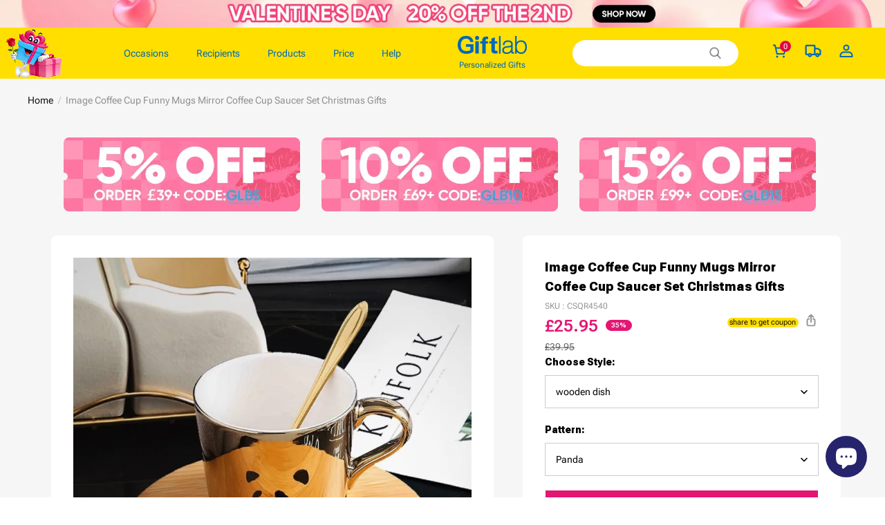

--- FILE ---
content_type: text/html; charset=utf-8
request_url: https://uk.giftlab.com/collections/customised-mugs/products/image-coffee-cup-funny-mugs-mirror-coffee-cup-saucer-set-christmas-gifts
body_size: 148163
content:
<!DOCTYPE html>
<html lang="en">
  <head>
    <meta charset="UTF-8" />
    <meta http-equiv="X-UA-Compatible" content="IE=edge" />
    <meta
      name="viewport"
      content="width=device-width, initial-scale=1.0, minimum-scale=1.0, maximum-scale=1.0, user-scalable=no"
    />
    <link rel="canonical" href="https://uk.giftlab.com/products/image-coffee-cup-funny-mugs-mirror-coffee-cup-saucer-set-christmas-gifts" />
    <meta http-equiv="x-dns-prefetch-control" content="on" />
    <link rel="preconnect" href="https://cdn.shopline.com" crossorigin />
    <link rel="dns-prefetch" href="https://cdn.myshopline.com" />
    <link rel="dns-prefetch" href="https://img.myshopline.com" />
    <link rel="preconnect" href="https://img.myshopline.com" />
    <link rel="dns-prefetch" href="https://img-va.myshopline.com" />
    <link rel="preconnect" href="https://img-va.myshopline.com" />
    <link rel="dns-prefetch" href="https://fonts.gstatic.com" />
    <link rel="preconnect" href="https://fonts.gstatic.com" />
    <link href="https://fonts.googleapis.com/css2?family=Roboto+Flex:wght@400;600;900&display=swap" rel="stylesheet">   
      <link rel="icon" type="image/png" href="https://img-va.myshopline.com/image/store/1739158451701/20250321-100836.png?w&#x3D;32&amp;h&#x3D;32" />

    <title>
  Image Coffee Cup Funny Mugs Mirror Coffee Cup Saucer Set Christmas Gifts
 
</title>

      <meta name="description" content="&lt;p&gt;Unique mirror craft, when the cup is on the saucer, the surface of the cup will reflect an interesting pattern.&lt;/p&gt;
&lt;ul&gt;
&lt;li&gt;Suitable for all kinds of tea coffee and other drinks. It is widely used in Home, Hotel, Business, Party, Office, and Traveling, this is the best choice for sending a gift to family/ friends/ business partners, a Perfect gift for children, friends, lovers, and family members.&lt;/li&gt;
&lt;li&gt;&lt;span&gt;The dishwasher or microwave is unavailable because of the mirror surface of these cups; Do not scrub with sharp objects, please use a soft cloth to clean it. Not use the strong PH detergent to clean the teapot, just clean the tea stain with glass cleaner or vinegar.&lt;/span&gt;&lt;/li&gt;
&lt;li&gt;
&lt;span&gt;Size: 250 ml       &lt;/span&gt;Material: Ceramic+wooden&lt;/li&gt;
&lt;li&gt;&lt;span&gt;This item requires 2-3 business days to handcraft.&lt;/span&gt;&lt;/li&gt;
&lt;/ul&gt;" />


    
<meta property="og:site_name" content="Giftlabuk" />
<meta property="og:url" content="https://uk.giftlab.com/products/image-coffee-cup-funny-mugs-mirror-coffee-cup-saucer-set-christmas-gifts" />
<meta property="og:title" content="Image Coffee Cup Funny Mugs Mirror Coffee Cup Saucer Set Christmas Gifts" />
<meta property="og:type" content="product" />
<meta property="og:description" content="&lt;p&gt;Unique mirror craft, when the cup is on the saucer, the surface of the cup will reflect an interesting pattern.&lt;/p&gt;
&lt;ul&gt;
&lt;li&gt;Suitable for all kinds of tea coffee and other drinks. It is widely used in Home, Hotel, Business, Party, Office, and Traveling, this is the best choice for sending a gift to family/ friends/ business partners, a Perfect gift for children, friends, lovers, and family members.&lt;/li&gt;
&lt;li&gt;&lt;span&gt;The dishwasher or microwave is unavailable because of the mirror surface of these cups; Do not scrub with sharp objects, please use a soft cloth to clean it. Not use the strong PH detergent to clean the teapot, just clean the tea stain with glass cleaner or vinegar.&lt;/span&gt;&lt;/li&gt;
&lt;li&gt;
&lt;span&gt;Size: 250 ml       &lt;/span&gt;Material: Ceramic+wooden&lt;/li&gt;
&lt;li&gt;&lt;span&gt;This item requires 2-3 business days to handcraft.&lt;/span&gt;&lt;/li&gt;
&lt;/ul&gt;" />  <meta property="og:image" content="https://img-va.myshopline.com/image/store/1739158451701/CSQR4540-1.jpg?w&#x3D;1000&amp;h&#x3D;1000" />
  <meta property="og:image:secure_url" content="https://img-va.myshopline.com/image/store/1739158451701/CSQR4540-1.jpg?w&#x3D;1000&amp;h&#x3D;1000" />
  <meta property="og:image:width" content="1000" />
  <meta property="og:image:height" content="1000" />
  <meta property="og:price:amount" content="25.95" />
  <meta property="og:price:currency" content="GBP" />
<meta name="twitter:card" content="summary_large_image" />
<meta name="twitter:title" content="Image Coffee Cup Funny Mugs Mirror Coffee Cup Saucer Set Christmas Gifts" />
<meta name="twitter:description" content="&lt;p&gt;Unique mirror craft, when the cup is on the saucer, the surface of the cup will reflect an interesting pattern.&lt;/p&gt;
&lt;ul&gt;
&lt;li&gt;Suitable for all kinds of tea coffee and other drinks. It is widely used in Home, Hotel, Business, Party, Office, and Traveling, this is the best choice for sending a gift to family/ friends/ business partners, a Perfect gift for children, friends, lovers, and family members.&lt;/li&gt;
&lt;li&gt;&lt;span&gt;The dishwasher or microwave is unavailable because of the mirror surface of these cups; Do not scrub with sharp objects, please use a soft cloth to clean it. Not use the strong PH detergent to clean the teapot, just clean the tea stain with glass cleaner or vinegar.&lt;/span&gt;&lt;/li&gt;
&lt;li&gt;
&lt;span&gt;Size: 250 ml       &lt;/span&gt;Material: Ceramic+wooden&lt;/li&gt;
&lt;li&gt;&lt;span&gt;This item requires 2-3 business days to handcraft.&lt;/span&gt;&lt;/li&gt;
&lt;/ul&gt;" />

    <style>
:root {
    --title-font: "Roboto Flex";
    --title-font-weight: 400;
    --title-font-style: normal;
    --title-letter-spacing: 0em;
    --title-font-size: 30px;
    --title-line-height: 1.2;
    --title-text-transform: unset;
    --body-font: "Roboto Flex";
    
    --body-font-weight: 400;
    
    --body-bold-font-weight: 700;
    --body-font-style: normal;
    --body-letter-spacing: 0em;
    --body-font-size: 14px;
    --body-line-height: 1.6;
    
    --type-body-letter-spacing: 0em;
    --type-body-line-height: ;
    
    --type-body-font: "Roboto Flex";
    --type-body-font-weight: 400;
    --type-body-font-style: normal;

    --color-page-background: 255, 255, 255;
    --color-text: 0, 0, 0;
    --color-light-text: 148, 148, 148;
    --color-sale: 41, 37, 44;
    --color-discount: 227, 38, 25;
    --color-entry-line: 221, 221, 221;
    --color-button-background: 227, 22, 115;
    --color-button-text: 255, 255, 255;
    --color-button-secondary-background: 227, 22, 115;
    --color-button-secondary-text: 255, 255, 255;
    --color-button-secondary-border: 0, 0, 0;
    --color-discount-tag-background: 227, 38, 25;
    --color-discount-tag-text: 255, 255, 255;
    --color-cart-dot: 205, 242, 77;
    --color-cart-dot-text: 0, 0, 0;
    --color-image-background: 244, 247, 251;
    --color-image-loading-background: 244, 247, 251;
    --color-mask: 23, 23, 23;
    --color-scheme-1-bg: 255, 248, 238;
    --color-scheme-1-text: 44, 41, 36;
    --color-scheme-2-bg: 44, 41, 36;
    --color-scheme-2-text: 255, 255, 255;
    --color-scheme-3-bg: 244, 247, 251;
    --color-scheme-3-text: 0, 0, 0;

    --color-header-background: 255, 255, 255;
    --color-header-text: 0, 0, 0;
    --color-announcement-bar-background: 0, 0, 0;
    --color-announcement-bar-text: 205, 242, 77;
    --color-footer-text: 255, 255, 255;
    --color-footer-border: 255, 242, 242;
    --color-footer-background: 0, 0, 0;

    --page-width: 1400px;
    --section-vertical-gap: 20px;
    --grid-horizontal-space: 20px;
    --grid-vertical-space: 20px;
    --grid-mobile-horizontal-space: 10px;
    --grid-mobile-vertical-space: 10px;

    --btn-border-thickness: 1px;
    --btn-border-opacity: 100%;
    --btn-border-radius: 0px;
    --btn-border-radius-outset: 0px;
    --btn-shadow-opacity: 0%;
    --btn-shadow-offset-x: 0px;
    --btn-shadow-offset-y: 4px;
    --btn-shadow-blur: 5px;

    --sku-selector-border-thickness: 1px;
    --sku-selector-border-opacity: 20%;
    --sku-selector-border-radius: 0px;
    --sku-selector-border-radius-outset: 0px;

    --input-border-thickness: 1px;
    --input-border-opacity: 55%;
    --input-border-radius: 0px;
    --input-border-radius-outset: 0px;
    --input-shadow-opacity: 0%;
    --input-shadow-offset-x: 0px;
    --input-shadow-offset-y: 4px;
    --input-shadow-blur: 5px;

    --card-border-thickness: 0px;
    --card-border-opacity: 10%;
    --card-border-radius: 0px;
    --card-border-radius-outset: 0px;
    --card-shadow-opacity: 0%;
    --card-shadow-offset-x: 0px;
    --card-shadow-offset-y: 4px;
    --card-shadow-blur: 5px;

    --product-card-border-thickness: 0px;
    --product-card-border-opacity: 10%;
    --product-card-border-radius: 0px;
    --product-card-border-radius-outset: 0px;
    --product-card-shadow-opacity: 0%;
    --product-card-shadow-offset-x: 0px;
    --product-card-shadow-offset-y: 4px;
    --product-card-shadow-blur: 5px;

    --collection-card-border-thickness: 0px;
    --collection-card-border-opacity: 10%;
    --collection-card-border-radius: 0px;
    --collection-card-border-radius-outset: 0px;
    --collection-card-shadow-opacity: 0%;
    --collection-card-shadow-offset-x: 0px;
    --collection-card-shadow-offset-y: 4px;
    --collection-card-shadow-blur: 5px;

    --blog-card-border-thickness: 0px;
    --blog-card-border-opacity: 10%;
    --blog-card-border-radius: 0px;
    --blog-card-border-radius-outset: 0px;
    --blog-card-shadow-opacity: 0%;
    --blog-card-shadow-offset-x: 0px;
    --blog-card-shadow-offset-y: 4px;
    --blog-card-shadow-blur: 5px;

    --content-border-thickness: 0px;
    --content-border-opacity: 10%;
    --content-border-radius: 0px;
    --content-border-radius-outset: 0px;
    --content-shadow-opacity: 0%;
    --content-shadow-offset-x: 0px;
    --content-shadow-offset-y: 4px;
    --content-shadow-blur: 5px;

    --media-border-thickness: 1px;
    --media-border-opacity: 5%;
    --media-border-radius: 0px;
    --media-border-radius-outset: 0px;
    --media-shadow-opacity: 0%;
    --media-shadow-offset-x: 0px;
    --media-shadow-offset-left: 0px;
    --media-shadow-offset-right: 0px;
    --media-shadow-offset-y: 4px;
    --media-shadow-offset-top: 0px;
    --media-shadow-offset-bottom: 8px;
    --media-shadow-blur: 5px;

    --menu-modal-border-thickness: 1px;
    --menu-modal-border-opacity: 10%;
    --menu-modal-border-radius: 0px;
    --menu-modal-border-radius-outset: 0px;
    --menu-modal-shadow-opacity: 0%;
    --menu-modal-shadow-offset-x: 0px;
    --menu-modal-shadow-offset-y: 4px;
    --menu-modal-shadow-blur: 5px;

    --drawer-border-thickness: 1px;
    --drawer-border-opacity: 10%;
    --drawer-shadow-opacity: 0%;
    --drawer-shadow-offset-x: 0px;
    --drawer-shadow-offset-y: 4px;
    --drawer-shadow-blur: 5px;

    --product-discount-radius: 4px;

    --swatch-background-default-image: url(https://img-va.myshopline.com/image/store/1739158451706/8b344b576be245e992a5fc91c64254a3.png)
}
</style>
    <script>
window.custom_global_State={
    "theme":{
        "settings":{
            "mask_loading_image":""
        }
    }
}
</script>

    <link href="/cdn/shop/prod/2004112581/1739158451706/67b530ced02f5446878f1bc5/1740472751342/assets/base.css" rel="stylesheet" type="text/css" media="all">
    <link href="/cdn/shop/prod/2004112581/1739158451706/67c90a4d724f433dddcad884/1741228894838/assets/section-header.css" rel="stylesheet" type="text/css" media="all">
    <link href="/cdn/shop/prod/2004112581/1739158451706/67c90a4d724f433dddcad884/1741228884809/assets/section-announcement-bar.css" rel="stylesheet" type="text/css" media="all">
    <link href="/cdn/shop/prod/2004112581/1739158451706/67c90a4d724f433dddcad884/1741228893504/assets/section-footer.css" rel="stylesheet" type="text/css" media="all">
    <link href="/cdn/shop/prod/2004112581/1739158451706/67c90a4d724f433dddcad884/1741228908652/assets/tingle.css" rel="stylesheet" type="text/css" media="all">
    
    <link href="/cdn/shop/prod/2004112581/1739158451706/67c90a4d724f433dddcad884/1741228858592/assets/@sl_cart.min.css" rel="stylesheet" type="text/css" media="all">
    <link href="/cdn/shop/prod/2004112581/1739158451706/67c90a4d724f433dddcad884/1741228907112/assets/swiper.min.css" rel="stylesheet" type="text/css" media="all">
    <link href="/cdn/shop/prod/2004112581/1739158451706/67c90a4d724f433dddcad884/1741228881054/assets/normalize.css.min.css" rel="stylesheet" type="text/css" media="all">

    
  <meta name="google-site-verification" content />
  <meta name="msvalidate.01" content />
<meta name="msvalidate.01" content />
  <meta name="facebook-domain-verification" content />
  <meta name="p:domain_verify" content />
  
<script >function __SL_CUSTOM_CODE_GETROW__(){var r=new Error;if(!r.stack)try{throw r}catch(r){if(!r.stack)return 0}var t=r.stack.toString().split(/\r\n|\n/),e=/:(\d+):(?:\d+)[^\d]*$/;do{var n=t.shift()}while(!e.exec(n)&&t.length);var a=e.exec(t.shift());return a?parseInt(a[1]):0}</script>
<script >!function(){function t(){this.data={}}t.prototype.set=function(t,n,i){this[n]||(this[n]={start:"",end:"",scripts:[]}),this[n][i]=t,this[n].start&&this[n].end&&(this.data[n]||(this.data[n]=[]),this.data[n].push(this[n]),delete this[n])},t.prototype.setScript=function(t,n){const i=this.data[t].find((function(t,n){return 0===n&&!t.scripts.length||!t.scripts.length}));i&&(i.scripts=i.scripts.concat(n))},t.prototype.getAppKeyByScriptUrl=function(t){var n=this;return new Promise((function(i){setTimeout((function(){const s=Object.keys(n.data).find((function(i){return n.data[i].find((function(n){return n.scripts.find((function(n){if(n&&n.src)return t===n.src}))}))}));i(s)}),4)}))},t.prototype.getAppKey=function(t){var n=this;return Object.keys(n.data).find((function(i){if(n.data[i].find((function(n){return n.start<t&&n.end>t})))return!0}))},window.__APP_CODE__||(window.__APP_CODE__=new t)}();</script>
<script>window.__ENV__ = {"APP_ENV":"product","SENTRY_DSN":"https:\u002F\u002Fb1ba39d4e0bf4bf6a6ef0a2add016a44@sentry-new.myshopline.com\u002F265","STORE_THEME_SENTRY_DSN":"https:\u002F\u002Fab5c03d7011e42d7b3914c7bd779547b@sentry-new.myshopline.com\u002F273","SENTRY_TRACES_SAMPLE_RATE":-1,"ENABLE_IFRAME_ID":true,"SENTRY_GRAY":false,"SDK_UMDJS":"https:\u002F\u002Fcdn.myshopline.com\u002Ft\u002Flayout\u002Fdev\u002F3300003680\u002F1608276731999\u002F610a693c63e57e2aca6c2554\u002F1628072347914\u002Fassets\u002Findex.umd.min.js","USE_STORE_INFO_REGION_CACHE":true,"USE_REDIRECT_PATH_CACHE":true,"USE_APP_CODE_BLOCK_CACHE":true,"USE_HTTP_REPORT_EVENT_IDS":[60006253],"USE_HTTP_REPORT_EVENT_NAMES":["view"],"ROBOTS_CACHER":{"ua_list":[],"useless_query":["fbclid","gclid","utm_campaign","utm_adset","utm_ad","utm_medium","utm_source","utm_content","utm_term","campaign_id","adset_id","ad_id","variant"],"expires":600,"store_domain_list":["ALL"],"is_use_spider_company":false,"is_use_spider_ua":false},"PAGE_CACHER":{"enable":false,"themes":["ALL","Expect","Impress","Expect_TEST"],"templates":[{"name":"templates\u002Findex","expires":10}]},"useOldSSRPlugin":{},"PAYPAL_CONFIG":{"disableFunding":"card,bancontact,blik,eps,giropay,ideal,mercadopago,mybank,p24,sepa,sofort,venmo"},"LOGGING_THRESHOLD_BY_RENDER":500,"POLLING_TIME-OUT_RETRY_FREQUENCY":8,"POLLING_TIME-OUT_RETRY_DELAY":3000,"DF_SDK_ENABLE":{"isAll":true,"appCode":"m3tdgo","themeNames":["Expect","global","Along","Impress","Soo","Solid"]},"PAYPAL_CONFIG_V2":[{"key":"disable-funding","value":"card,bancontact,blik,eps,giropay,ideal,mercadopago,mybank,p24,sepa,sofort,venmo","isCoverAll":true,"scope":"continue","whitelist":[],"blacklist":[]},{"key":"enable-funding","value":"paylater","isCoverAll":true,"scope":"all","whitelist":[],"blacklist":[]}],"COMPLETE_ORDER_JUMP_TIMEOUT":10,"ADDRESS_AUTOCOMPLETE_CONFIG":{"prediction_debounce_ms":400,"south_east_countries":{"mode":"disable","whitelist_store_ids":["1652240404138","1679974845705","1676274381211","1677468419723","1682156092973","1663745358748","1673329501708","1676868586152","1648608707106","1679279486633","1681696235688","1664792332609","1677837417427","1672322277922","1644637282055","1644637282057"],"blacklist_store_ids":[]}},"TRADE__FEATURE_FLAGS_CONFIG":{"server_endpoint":"https:\u002F\u002Fabtest.myshopline.com\u002Fexperiment","app_key":"shopline-trade"},"USE_REPORT_URL_STORE_IDS":["all"],"USE_EVENT_TRACE_CONFIG_CACHE":true,"IS_CHANGE_MERCHANT_TO_SITE":true,"PRODUCT_OBJECTS_GRAY_RULE":{"enable":true,"handleList":["adasgtest","bix3mk02","wenxuetingfz","amy.wen11","wenxuetingsgauto","shoplinewebtest","graytest","taican","haidu","bryant33","nana13","sjf03-sin","apitest001","adaus","bix3mk03","wenxuetingus","amy.wen12","wenxuetingauto","wenxuetingusauto","chun77","nana11","test03","apitest002","amywen12","lives-will","winsonwen","yongzyongz","slbryant","garytest","yongzyongz","lives-will","winsonwen","test111111","test04-sin","sjf03-us","shawboutique","extent-demo","beetlesgelpolish","soufeel","test-tys","r39x33kmubdcsvja9i","mademine-test-tys","1chqxtmchih8ul","jason-us","jason-sg","tina2","halaras","myhawaiianshirts","mycustombobblehead"],"ratio":50},"WEBSITE_MIFRATION":true,"TRADE_PAY":{"JUMP_TIMEOUT":2000,"AUTO_INIT":{"TIMEOUT":5000,"CHANNELS":[{"payMethodCode":"GooglePay"},{"payMethodCode":"ApplePay"}]}},"CHECKOUT_COUNTRY_LIBRARY_JSON_URL":"https:\u002F\u002Fcdn.myshopline.com\u002Ft\u002Fcf\u002F1cad82e8f88f0f743c2b82d308fb84f9\u002F4yblskxgvzarr1ub\u002Fcheckout-countries","CHECKOUT_COUNTRY_LIBRARY_JS_URL":"\u002Fcf-edge-static\u002F1cad82e8f88f0f743c2b82d308fb84f9\u002Fcheckout-countries","ANALYTICS_UNIFY_CONFIG":{"disableGetCollectionsStores":["1732075791988","1640660241441","1698792289635"],"hdsdkHttpConfig":{"stores":["*"],"acts":["webeventtracker","webslcodetrack"],"uas":["musical_ly"],"sendMethod":"ajax"},"pageDurationAsyncLoopInterval":0,"hdsdkFilterEvents":{"enable":true,"events":{"webslcodetrack":[{"event_name":"PageView_300"},{"event_name":"PageView_1000"},{"event_name":"PageView_2000"},{"event_name":"PageView_3000"},{"event_name":"View","page":102,"module":109,"component":101,"action_type":101},{"event_name":"View","page":103,"module":109,"component":101,"action_type":101},{"event_name":"View","page":132,"module":-999,"component":-999,"action_type":101},{"event_name":"ViewSuccess","page":132,"module":-999,"component":-999,"action_type":108}]}}},"WEB_PIXELS":{"wpt":{"templateBaseUrl":"https:\u002F\u002Fcdn.myshopline.com\u002Ft\u002Fwpm","sdkBaseUrl":"https:\u002F\u002Fcdn.myshopline.com\u002Fsl\u002Fsdk","sdkVersion":"wpt-0.4.3"},"wpm":{"sdkBaseUrl":"https:\u002F\u002Fcdn.myshopline.com\u002Fsl\u002Fsdk","sdkVersion":"wpm-0.6.1"}},"CHAIN_BASE_CONFIG":{"event":{"playback":{"playbackMaxLimit":0,"trackThreshold":50}}},"CHAIN_BASE_SERVICE_WORKER_URL":"\u002Fcf-edge-static\u002F4901d6778f66716fa583d51614a75d3d\u002Fchain-base-service-worker.js","streamTheme":[],"TRADE__METRIC_REPORT_CONFIG":{"rate":10000,"version":"v1"},"SENTRY_ERROR_FILTER_MESSAGES":["not match the postCode list","The current browser does not support Google Pay","Cannot use applePay","The current browser does not support this payment method","SDK实例化 & 初始化 失败 [reason: DEVICE_NOT_SUPPORT]","SDK实例化 & 初始化 失败 [reason: no support browser]","evaluating 'document.getElementById('stage-footer')","evaluating 'document.getElementById('live-chat-ai-wrapper')"]}</script><script>window.__LE__ = true;if(!window.Shopline){ window.Shopline = {} };Shopline.designMode=false;Shopline.uri={"alias":"ProductsDetail","isExact":true,"params":{"collectionHandle":"customised-mugs","uniqueKey":"image-coffee-cup-funny-mugs-mirror-coffee-cup-saucer-set-christmas-gifts"},"query":{},"url":"\u002Fcollections\u002Fcustomised-mugs\u002Fproducts\u002Fimage-coffee-cup-funny-mugs-mirror-coffee-cup-saucer-set-christmas-gifts","path":"\u002Fcollections\u002F:collectionHandle\u002Fproducts\u002F:uniqueKey","template":"templates\u002Fproduct.json","bindingTemplate":undefined,"root_url":"\u002F","customPageId":"0"};Shopline.handle="giftlabuk";Shopline.merchantId="2004112581";Shopline.storeId="1739158451701";Shopline.currency="GBP";Shopline.themeId="6937e7c11197485aad6760ff";Shopline.themeName="详情页bestseller标签\u002F购物车贺卡图片显示问题\u002F 购物车包装带加车-首页MB端调整";Shopline.storeThemeName="详情页bestseller标签\u002F购物车贺卡图片显示问题\u002F 购物车包装带加车-首页MB端调整";Shopline.themeVersion="0.0.1";Shopline.themeTypeVersion=2.1;Shopline.updateMode=1;Shopline.locale="en";Shopline.customerCountry="US";Shopline.routes={"root":"\u002F"};Shopline.theme={"settings":{"currency-switcher-format":"money_with_currency_format","currency-switcher-supported-currencies":"INR GBP CAD USD AUD EUR JPY","currency-switcher-default":"GBP","desktop_logo_width":160,"mobile_logo_width":145,"color_page_background":"#ffffff","color_text":"#000000","color_light_text":"#949494","color_entry_line":"#DDDDDD","color_button_background":"#e31673","color_button_text":"#ffffff","color_button_secondary_background":"#e31673","color_button_secondary_text":"#ffffff","color_button_secondary_border":"rgba(0,0,0,0)","color_sale":"#29252C","color_discount":"#E32619","color_discount_tag_background":"#E32619","color_discount_tag_text":"#FFFFFF","color_cart_dot":"#cdf24d","color_cart_dot_text":"#000000","color_image_background":"#F4F7FB","color_image_loading_background":"#F4F7FB","color_mask":"#171717","color_header_background":"#FFFFFF","color_header_text":"#000000","color_announcement_bar_background":"#000000","color_announcement_bar_text":"#CDF24D","color_footer_background":"#000000","color_footer_border":"#fff2f2","color_footer_text":"#ffffff","color_scheme_1_bg":"#FFF8EE","color_scheme_1_text":"#2C2924","color_scheme_2_bg":"#2C2924","color_scheme_2_text":"#FFFFFF","color_scheme_3_bg":"#F4F7FB","color_scheme_3_text":"#000000","header_font_family":"Roboto Flex","title_font_family":"Roboto Flex","title_letter_spacing":"0","title_font_size":"30","title_line_height":"1.2","title_uppercase":false,"body_font_family":"Roboto Flex","body_letter_spacing":"0","body_font_size":"14","body_line_height":"1.6","page_width":1400,"section_vertical_gap":20,"grid_horizontal_space":20,"grid_vertical_space":20,"btn_border_thickness":1,"btn_border_opacity":100,"btn_border_radius":0,"btn_shadow_opacity":0,"btn_shadow_offset_x":0,"btn_shadow_offset_y":4,"btn_shadow_blur":5,"sku_selector_border_thickness":1,"sku_selector_border_opacity":20,"sku_selector_border_radius":0,"sku_selector_shadow_opacity":0,"sku_selector_shadow_offset_x":0,"sku_selector_shadow_offset_y":4,"sku_selector_shadow_blur":5,"input_border_thickness":1,"input_border_opacity":55,"input_border_radius":0,"input_shadow_opacity":0,"input_shadow_offset_x":0,"input_shadow_offset_y":4,"input_shadow_blur":5,"card_border_thickness":0,"card_border_opacity":10,"card_border_radius":0,"card_shadow_opacity":0,"card_shadow_offset_x":0,"card_shadow_offset_y":4,"card_shadow_blur":5,"product_card_border_thickness":0,"product_card_border_opacity":10,"product_card_border_radius":0,"product_card_shadow_opacity":0,"product_card_shadow_offset_x":0,"product_card_shadow_offset_y":4,"product_card_shadow_blur":5,"collection_card_border_thickness":0,"collection_card_border_opacity":10,"collection_card_border_radius":0,"collection_card_shadow_opacity":0,"collection_card_shadow_offset_x":0,"collection_card_shadow_offset_y":4,"collection_card_shadow_blur":5,"blog_card_border_thickness":0,"blog_card_border_opacity":10,"blog_card_border_radius":0,"blog_card_shadow_opacity":0,"blog_card_shadow_offset_x":0,"blog_card_shadow_offset_y":4,"blog_card_shadow_blur":5,"content_border_thickness":0,"content_border_opacity":10,"content_border_radius":0,"content_shadow_opacity":0,"content_shadow_offset_x":0,"content_shadow_offset_y":4,"content_shadow_blur":5,"media_border_thickness":1,"media_border_opacity":5,"media_border_radius":0,"media_shadow_opacity":0,"media_shadow_offset_x":0,"media_shadow_offset_y":4,"media_shadow_blur":5,"menu_modal_border_thickness":1,"menu_modal_border_opacity":10,"menu_modal_border_radius":0,"menu_modal_shadow_opacity":0,"menu_modal_shadow_offset_x":0,"menu_modal_shadow_offset_y":4,"menu_modal_shadow_blur":5,"drawer_border_thickness":1,"drawer_border_opacity":10,"drawer_shadow_opacity":0,"drawer_shadow_offset_x":0,"drawer_shadow_offset_y":4,"drawer_shadow_blur":5,"product_discount":true,"product_discount_position":"left_bottom","product_discount_radius":4,"enable_quick_view":false,"product_title_show_type":"full-display","product_mobile_title_show":true,"enabled_color_swatch":false,"swatch_style":"square","swatch_max_show":4,"cart_type":"drawer","co_banner_pc_img":{},"co_banner_phone_img":{},"co_banner_pc_height":"low","co_banner_phone_height":"low","co_banner_img_show":"center","co_full_screen":true,"co_checkout_image":{},"co_logo_size":"medium","co_logo_position":"left","co_bg_image":{},"co_background_color":"#FFFFFF","co_form_bg_color":"white","co_order_bg_image":{},"co_order_background_color":"#FAFAFA","co_type_title_font":{"lib":"system","value":"Helvetica Neue \u002F Arial"},"co_type_body_font":{"lib":"system","value":"Helvetica Neue \u002F Arial"},"co_color_btn_bg":"#276EAF","co_color_err_color":"#F04949","co_color_msg_color":"#276EAF","show_official_icon":false,"social_facebook_link":"","social_twitter_link":"","social_pinterest_link":"","social_instagram_link":"","social_snapchat_link":"","social_tiktok_link":"","social_youtube_link":"","social_linkedin_link":"","show_official_share_icon":false,"show_social_name":true,"share_to_facebook":true,"share_to_twitter":true,"share_to_pinterest":true,"share_to_line":true,"share_to_whatsapp":true,"share_to_tumblr":true,"favicon_image":"https:\u002F\u002Fimg-va.myshopline.com\u002Fimage\u002Fstore\u002F1739158451701\u002F20250321-100836.png?w=32&h=32","font_family_title":"Poppins","home_switch":false,"home_bg":"#000000","home_color":"#ffffff","collection_switch":false,"collection_bg":"#f6f6f6","collection_color":"#000000","product_switch":false,"product_bg":"#f6f6f6","product_color":"#000000","page_switch":false,"page_bg":"#000000","page_color":"#ffffff","contact_information_load_add":false,"contact_information_color_check":"#e31673","shipping_method_load_add":true,"shipping_method_color_check":"#cccccc","free_shipping_threshold":"4900","gift_product_tags":"CART_GIFT_Jewelry,CART_GIFT_Ring,CART_GIFT_Wood_Bamboo_Watch,CART_GIFT_Watch,CART_GIFT_Puzzle","gift_product_giveaway_tags":"CART_GIFT_Jewelry:C-BD05,CART_GIFT_Wood_Bamboo_Watch:C-SOUFEEL_25,CART_GIFT_Watch:C-SOUFEEL_23,CART_GIFT_Puzzle:C-BOX_19A","logo":"shopline:\u002F\u002Fshop_images\u002F20250217-105200_6915477964420287883.png","product_add_to_cart":true,"discount_title1":"$4 OFF","discount_text1":"ORDERS $49+","discount_code1":"CODE: \u003Cspan\u003ESF4\u003C\u002Fspan\u003E","discount_title2":"$6 OFF","discount_text2":"ORDERS $59+","discount_code2":"CODE: \u003Cspan\u003ESF6\u003C\u002Fspan\u003E","discount_title3":"$10 OFF","discount_text3":"ORDERS $79+","discount_code3":"CODE: \u003Cspan\u003ESF10\u003C\u002Fspan\u003E","contact_information_title":"Enjoy Priority Produce & Shipping!+ £2.99","contact_information_desc":"LAST MINUTE GIFT? GET VIP SERVICE NOW. WE'LL MAKE YOUR ORDER PRIORITY!","contact_information_product":"16068611177940139459941040","shipping_method_title":"Add Shipping Insurance to your order + $1.99","shipping_method_desc":"Shipping insurance offers premium protection and safety for your valuable items during international shipping. We will reship your package immediately at no extra charge if it's reported lost or damaged.","shipping_method_product":"16068610317981990758371040","higher_vip_price_type":"","higher_vip_title":"","higher_vip_id":"","higher_price_type":"","higher_insurance_title":"","higher_insurance_id":"","mask_loading_image":"shopline:\u002F\u002Fshop_images\u002F75b0bdde-9a41-43a9-b0c7-5b565a9ff7fc.jpeg","hide_navigation":"soufeel-automatic-discount-buy-2-20-off,occasions,recipients,office-gifts,for-pet-lovers,for-friends,package,price-5-10,price-10-20,price-20-30,price-30-40,price-50,easter-day,valentine-s-day,womens-day,teachers-day,graduation,back-to-school,wedding,mother-s-day,father-s-day,boss-day,thanksgiving,black-friday,christmas,anniversary,birthday,home-living,retirement,womens-day,mother-s-day,projection-jewelry-gifts,gifts-for-boyfriend-husband,father-s-day,gifts-for-newborn,gifts-for-kids,graduation,name-rings,engraved-rings,name-bracelets,free-shipping-over-49","logo_welcome_icon":"shopline:\u002F\u002Fshop_images\u002F20251226-115303.png"},"blocks":{}};Shopline.settings={"currency-switcher-format":"money_with_currency_format","currency-switcher-supported-currencies":"INR GBP CAD USD AUD EUR JPY","currency-switcher-default":"GBP","desktop_logo_width":160,"mobile_logo_width":145,"color_page_background":"#ffffff","color_text":"#000000","color_light_text":"#949494","color_entry_line":"#DDDDDD","color_button_background":"#e31673","color_button_text":"#ffffff","color_button_secondary_background":"#e31673","color_button_secondary_text":"#ffffff","color_button_secondary_border":"rgba(0,0,0,0)","color_sale":"#29252C","color_discount":"#E32619","color_discount_tag_background":"#E32619","color_discount_tag_text":"#FFFFFF","color_cart_dot":"#cdf24d","color_cart_dot_text":"#000000","color_image_background":"#F4F7FB","color_image_loading_background":"#F4F7FB","color_mask":"#171717","color_header_background":"#FFFFFF","color_header_text":"#000000","color_announcement_bar_background":"#000000","color_announcement_bar_text":"#CDF24D","color_footer_background":"#000000","color_footer_border":"#fff2f2","color_footer_text":"#ffffff","color_scheme_1_bg":"#FFF8EE","color_scheme_1_text":"#2C2924","color_scheme_2_bg":"#2C2924","color_scheme_2_text":"#FFFFFF","color_scheme_3_bg":"#F4F7FB","color_scheme_3_text":"#000000","header_font_family":"Roboto Flex","title_font_family":"Roboto Flex","title_letter_spacing":"0","title_font_size":"30","title_line_height":"1.2","title_uppercase":false,"body_font_family":"Roboto Flex","body_letter_spacing":"0","body_font_size":"14","body_line_height":"1.6","page_width":1400,"section_vertical_gap":20,"grid_horizontal_space":20,"grid_vertical_space":20,"btn_border_thickness":1,"btn_border_opacity":100,"btn_border_radius":0,"btn_shadow_opacity":0,"btn_shadow_offset_x":0,"btn_shadow_offset_y":4,"btn_shadow_blur":5,"sku_selector_border_thickness":1,"sku_selector_border_opacity":20,"sku_selector_border_radius":0,"sku_selector_shadow_opacity":0,"sku_selector_shadow_offset_x":0,"sku_selector_shadow_offset_y":4,"sku_selector_shadow_blur":5,"input_border_thickness":1,"input_border_opacity":55,"input_border_radius":0,"input_shadow_opacity":0,"input_shadow_offset_x":0,"input_shadow_offset_y":4,"input_shadow_blur":5,"card_border_thickness":0,"card_border_opacity":10,"card_border_radius":0,"card_shadow_opacity":0,"card_shadow_offset_x":0,"card_shadow_offset_y":4,"card_shadow_blur":5,"product_card_border_thickness":0,"product_card_border_opacity":10,"product_card_border_radius":0,"product_card_shadow_opacity":0,"product_card_shadow_offset_x":0,"product_card_shadow_offset_y":4,"product_card_shadow_blur":5,"collection_card_border_thickness":0,"collection_card_border_opacity":10,"collection_card_border_radius":0,"collection_card_shadow_opacity":0,"collection_card_shadow_offset_x":0,"collection_card_shadow_offset_y":4,"collection_card_shadow_blur":5,"blog_card_border_thickness":0,"blog_card_border_opacity":10,"blog_card_border_radius":0,"blog_card_shadow_opacity":0,"blog_card_shadow_offset_x":0,"blog_card_shadow_offset_y":4,"blog_card_shadow_blur":5,"content_border_thickness":0,"content_border_opacity":10,"content_border_radius":0,"content_shadow_opacity":0,"content_shadow_offset_x":0,"content_shadow_offset_y":4,"content_shadow_blur":5,"media_border_thickness":1,"media_border_opacity":5,"media_border_radius":0,"media_shadow_opacity":0,"media_shadow_offset_x":0,"media_shadow_offset_y":4,"media_shadow_blur":5,"menu_modal_border_thickness":1,"menu_modal_border_opacity":10,"menu_modal_border_radius":0,"menu_modal_shadow_opacity":0,"menu_modal_shadow_offset_x":0,"menu_modal_shadow_offset_y":4,"menu_modal_shadow_blur":5,"drawer_border_thickness":1,"drawer_border_opacity":10,"drawer_shadow_opacity":0,"drawer_shadow_offset_x":0,"drawer_shadow_offset_y":4,"drawer_shadow_blur":5,"product_discount":true,"product_discount_position":"left_bottom","product_discount_radius":4,"enable_quick_view":false,"product_title_show_type":"full-display","product_mobile_title_show":true,"enabled_color_swatch":false,"swatch_style":"square","swatch_max_show":4,"cart_type":"drawer","co_banner_pc_img":null,"co_banner_phone_img":null,"co_banner_pc_height":"low","co_banner_phone_height":"low","co_banner_img_show":"center","co_full_screen":true,"co_checkout_image":null,"co_logo_size":"medium","co_logo_position":"left","co_bg_image":null,"co_background_color":"#FFFFFF","co_form_bg_color":"white","co_order_bg_image":null,"co_order_background_color":"#FAFAFA","co_type_title_font":{"lib":"system","value":"Helvetica Neue \u002F Arial"},"co_type_body_font":{"lib":"system","value":"Helvetica Neue \u002F Arial"},"co_color_btn_bg":"#276EAF","co_color_err_color":"#F04949","co_color_msg_color":"#276EAF","show_official_icon":false,"social_facebook_link":"","social_twitter_link":"","social_pinterest_link":"","social_instagram_link":"","social_snapchat_link":"","social_tiktok_link":"","social_youtube_link":"","social_linkedin_link":"","show_official_share_icon":false,"show_social_name":true,"share_to_facebook":true,"share_to_twitter":true,"share_to_pinterest":true,"share_to_line":true,"share_to_whatsapp":true,"share_to_tumblr":true,"favicon_image":"https:\u002F\u002Fimg-va.myshopline.com\u002Fimage\u002Fstore\u002F1739158451701\u002F20250321-100836.png?w=32&h=32","font_family_title":"Poppins","home_switch":false,"home_bg":"#000000","home_color":"#ffffff","collection_switch":false,"collection_bg":"#f6f6f6","collection_color":"#000000","product_switch":false,"product_bg":"#f6f6f6","product_color":"#000000","page_switch":false,"page_bg":"#000000","page_color":"#ffffff","contact_information_load_add":false,"contact_information_color_check":"#e31673","shipping_method_load_add":true,"shipping_method_color_check":"#cccccc","free_shipping_threshold":"4900","gift_product_tags":"CART_GIFT_Jewelry,CART_GIFT_Ring,CART_GIFT_Wood_Bamboo_Watch,CART_GIFT_Watch,CART_GIFT_Puzzle","gift_product_giveaway_tags":"CART_GIFT_Jewelry:C-BD05,CART_GIFT_Wood_Bamboo_Watch:C-SOUFEEL_25,CART_GIFT_Watch:C-SOUFEEL_23,CART_GIFT_Puzzle:C-BOX_19A","logo":{"alt":null,"id":"6915477964420287883","media_type":"image","position":undefined,"preview_image":null,"aspect_ratio":2.074380165289256,"attached_to_variant":undefined,"height":121,"presentation":undefined,"product_id":undefined,"src":"https:\u002F\u002Fimg-va.myshopline.com\u002Fimage\u002Fstore\u002F1739158451701\u002F20250217-105200.png?w=251&h=121","url":"https:\u002F\u002Fimg-va.myshopline.com\u002Fimage\u002Fstore\u002F1739158451701\u002F20250217-105200.png?w=251&h=121","variants":[],"width":251},"product_add_to_cart":true,"discount_title1":"$4 OFF","discount_text1":"ORDERS $49+","discount_code1":"CODE: \u003Cspan\u003ESF4\u003C\u002Fspan\u003E","discount_title2":"$6 OFF","discount_text2":"ORDERS $59+","discount_code2":"CODE: \u003Cspan\u003ESF6\u003C\u002Fspan\u003E","discount_title3":"$10 OFF","discount_text3":"ORDERS $79+","discount_code3":"CODE: \u003Cspan\u003ESF10\u003C\u002Fspan\u003E","contact_information_title":"Enjoy Priority Produce & Shipping!+ £2.99","contact_information_desc":"LAST MINUTE GIFT? GET VIP SERVICE NOW. WE'LL MAKE YOUR ORDER PRIORITY!","contact_information_product":{"brand":"Giftlabuk","created_at":"2025-02-11T22:03:17.933+08:00","gift_card":false,"id":"16068611177940139459941040","published_at":"2025-02-11T22:03:17.966+08:00","title":"Enjoy Priority Produce & Shipping! + £2.99","type":"CART VIP PRODUCT","url":"\u002Fproducts\u002Fvip-299","vendor":"Giftlabuk","object_type":undefined,"available":true,"compare_at_price":4500,"compare_at_price_max":4500,"compare_at_price_min":4500,"compare_at_price_varies":true,"description":"\u003Cp\u003ELAST-MINUTE GIFT? GET VIP SERVICE NOW. WE WILL MAKE YOUR ORDER PRIORITY !\u003C\u002Fp\u003E","featured_image":{"alt":"VIP SERVICE + £2.99","id":"7031471450130228753","media_type":"image","position":1,"preview_image":null,"aspect_ratio":"1.0","attached_to_variant":false,"height":800,"presentation":undefined,"product_id":"16068611177940139459941040","src":"https:\u002F\u002Fimg-va.myshopline.com\u002Fimage\u002Fstore\u002F1739158451701\u002F20241122-145718.jpeg?w=800&h=800","url":undefined,"variants":[],"width":800},"featured_media":{"alt":"VIP SERVICE + £2.99","id":"7031471450130228753","media_type":"image","position":1,"preview_image":{"alt":"VIP SERVICE + £2.99","id":"7031471450130228753","media_type":"image","position":1,"preview_image":null,"aspect_ratio":"1.0","attached_to_variant":false,"height":800,"presentation":undefined,"product_id":"16068611177940139459941040","src":"https:\u002F\u002Fimg-va.myshopline.com\u002Fimage\u002Fstore\u002F1739158451701\u002F20241122-145718.jpeg?w=800&h=800","url":undefined,"variants":[],"width":800},"aspect_ratio":"1.0","attached_to_variant":false,"height":800,"presentation":undefined,"product_id":"16068611177940139459941040","src":"https:\u002F\u002Fimg-va.myshopline.com\u002Fimage\u002Fstore\u002F1739158451701\u002F20241122-145718.jpeg?w=800&h=800","url":undefined,"variants":[],"width":800},"first_available_variant":{"available":true,"barcode":null,"compare_at_price":4500,"featured_image":null,"featured_media":null,"id":"18068611177942488270341040","image":null,"incoming":undefined,"matched":undefined,"next_incoming_date":undefined,"option1":null,"option2":null,"option3":null,"option4":null,"option5":null,"options":null,"price":299,"product":undefined,"requires_selling_plan":false,"requires_shipping":true,"selected":false,"selected_selling_plan_allocation":undefined,"selling_plan_allocations":[],"sku":"VIP1","taxable":false,"title":null,"unit_price":undefined,"unit_price_measurement":undefined,"url":"\u002Fproducts\u002Fvip-299?sku=18068611177942488270341040","weight":undefined,"weight_in_unit":"0","weight_unit":"kg","inventory_management":true,"inventory_policy":"deny","inventory_quantity":995286,"quantity_rule":{"increment":1,"min":1,"max":null}},"handle":"vip-299","has_only_default_variant":true,"images":[{"alt":"VIP SERVICE + £2.99","id":"7031471450130228753","media_type":"image","position":1,"preview_image":null,"aspect_ratio":"1.0","attached_to_variant":false,"height":800,"presentation":undefined,"product_id":"16068611177940139459941040","src":"https:\u002F\u002Fimg-va.myshopline.com\u002Fimage\u002Fstore\u002F1739158451701\u002F20241122-145718.jpeg?w=800&h=800","url":undefined,"variants":[],"width":800},{"alt":"VIP SERVICE + £2.99","id":"6930142013275771381","media_type":"image","position":2,"preview_image":null,"aspect_ratio":"1.0","attached_to_variant":false,"height":1000,"presentation":undefined,"product_id":"16068611177940139459941040","src":"https:\u002F\u002Fimg-va.myshopline.com\u002Fimage\u002Fstore\u002F1739158451701\u002F20220415-100823-1000x-357f69a7-352c-4775-b488-812dac62acae.png?w=1000&h=1000","url":undefined,"variants":[],"width":1000},{"alt":"VIP SERVICE + £2.99","id":"6930142013275771382","media_type":"image","position":3,"preview_image":null,"aspect_ratio":"1.0","attached_to_variant":false,"height":100,"presentation":undefined,"product_id":"16068611177940139459941040","src":"https:\u002F\u002Fimg-va.myshopline.com\u002Fimage\u002Fstore\u002F1739158451701\u002Fvip02.png?w=100&h=100","url":undefined,"variants":[],"width":100}],"media":[{"alt":"VIP SERVICE + £2.99","id":"7031471450130228753","media_type":"image","position":1,"preview_image":{"alt":"VIP SERVICE + £2.99","id":"7031471450130228753","media_type":"image","position":1,"preview_image":null,"aspect_ratio":"1.0","attached_to_variant":false,"height":800,"presentation":undefined,"product_id":"16068611177940139459941040","src":"https:\u002F\u002Fimg-va.myshopline.com\u002Fimage\u002Fstore\u002F1739158451701\u002F20241122-145718.jpeg?w=800&h=800","url":undefined,"variants":[],"width":800},"aspect_ratio":"1.0","attached_to_variant":false,"height":800,"presentation":undefined,"product_id":"16068611177940139459941040","src":"https:\u002F\u002Fimg-va.myshopline.com\u002Fimage\u002Fstore\u002F1739158451701\u002F20241122-145718.jpeg?w=800&h=800","url":undefined,"variants":[],"width":800},{"alt":"VIP SERVICE + £2.99","id":"6930142013275771381","media_type":"image","position":2,"preview_image":{"alt":"VIP SERVICE + £2.99","id":"6930142013275771381","media_type":"image","position":1,"preview_image":null,"aspect_ratio":"1.0","attached_to_variant":false,"height":1000,"presentation":undefined,"product_id":"16068611177940139459941040","src":"https:\u002F\u002Fimg-va.myshopline.com\u002Fimage\u002Fstore\u002F1739158451701\u002F20220415-100823-1000x-357f69a7-352c-4775-b488-812dac62acae.png?w=1000&h=1000","url":undefined,"variants":[],"width":1000},"aspect_ratio":"1.0","attached_to_variant":false,"height":1000,"presentation":undefined,"product_id":"16068611177940139459941040","src":"https:\u002F\u002Fimg-va.myshopline.com\u002Fimage\u002Fstore\u002F1739158451701\u002F20220415-100823-1000x-357f69a7-352c-4775-b488-812dac62acae.png?w=1000&h=1000","url":undefined,"variants":[],"width":1000},{"alt":"VIP SERVICE + £2.99","id":"6930142013275771382","media_type":"image","position":3,"preview_image":{"alt":"VIP SERVICE + £2.99","id":"6930142013275771382","media_type":"image","position":1,"preview_image":null,"aspect_ratio":"1.0","attached_to_variant":false,"height":100,"presentation":undefined,"product_id":"16068611177940139459941040","src":"https:\u002F\u002Fimg-va.myshopline.com\u002Fimage\u002Fstore\u002F1739158451701\u002Fvip02.png?w=100&h=100","url":undefined,"variants":[],"width":100},"aspect_ratio":"1.0","attached_to_variant":false,"height":100,"presentation":undefined,"product_id":"16068611177940139459941040","src":"https:\u002F\u002Fimg-va.myshopline.com\u002Fimage\u002Fstore\u002F1739158451701\u002Fvip02.png?w=100&h=100","url":undefined,"variants":[],"width":100}],"options":[],"options_by_name":{},"options_with_values":[],"price":299,"price_max":299,"price_min":299,"price_varies":true,"requires_selling_plan":false,"selected_variant":null,"selected_or_first_available_variant":{"available":true,"barcode":null,"compare_at_price":4500,"featured_image":null,"featured_media":null,"id":"18068611177942488270341040","image":null,"incoming":undefined,"matched":undefined,"next_incoming_date":undefined,"option1":null,"option2":null,"option3":null,"option4":null,"option5":null,"options":null,"price":299,"product":undefined,"requires_selling_plan":false,"requires_shipping":true,"selected":false,"selected_selling_plan_allocation":undefined,"selling_plan_allocations":[],"sku":"VIP1","taxable":false,"title":null,"unit_price":undefined,"unit_price_measurement":undefined,"url":"\u002Fproducts\u002Fvip-299?sku=18068611177942488270341040","weight":undefined,"weight_in_unit":"0","weight_unit":"kg","inventory_management":true,"inventory_policy":"deny","inventory_quantity":995286,"quantity_rule":{"increment":1,"min":1,"max":null}},"selling_plan_groups":[],"tags":["VIP"],"variants":[{"available":true,"barcode":null,"compare_at_price":4500,"featured_image":null,"featured_media":null,"id":"18068611177942488270341040","image":null,"incoming":undefined,"matched":undefined,"next_incoming_date":undefined,"option1":null,"option2":null,"option3":null,"option4":null,"option5":null,"options":null,"price":299,"product":undefined,"requires_selling_plan":false,"requires_shipping":true,"selected":false,"selected_selling_plan_allocation":undefined,"selling_plan_allocations":[],"sku":"VIP1","taxable":false,"title":null,"unit_price":undefined,"unit_price_measurement":undefined,"url":"\u002Fproducts\u002Fvip-299?sku=18068611177942488270341040","weight":undefined,"weight_in_unit":"0","weight_unit":"kg","inventory_management":true,"inventory_policy":"deny","inventory_quantity":995286,"quantity_rule":{"increment":1,"min":1,"max":null}}],"quantity_price_breaks_configured":false},"shipping_method_title":"Add Shipping Insurance to your order + $1.99","shipping_method_desc":"Shipping insurance offers premium protection and safety for your valuable items during international shipping. We will reship your package immediately at no extra charge if it's reported lost or damaged.","shipping_method_product":{"brand":"Giftlabuk","created_at":"2025-02-11T20:37:52.173+08:00","gift_card":false,"id":"16068610317981990758371040","published_at":"2025-02-11T20:37:52.231+08:00","title":"Add Shipping Insurance to your order £1.99","type":"CART INSURANCE PRODUCT","url":"\u002Fproducts\u002Fshipping-insurance-199","vendor":"Giftlabuk","object_type":undefined,"available":true,"compare_at_price":0,"compare_at_price_max":0,"compare_at_price_min":0,"compare_at_price_varies":true,"description":"\u003Cp\u003EAdd Shipping Insurance to your order £1.99\u003C\u002Fp\u003E","featured_image":{"alt":"","id":"6930142009400234482","media_type":"image","position":1,"preview_image":null,"aspect_ratio":"1.0000","attached_to_variant":false,"height":800,"presentation":undefined,"product_id":"16068610317981990758371040","src":"https:\u002F\u002Fimg-va.myshopline.com\u002Fimage\u002Fstore\u002F1739158451701\u002FUS-8e928faa-40c9-4c79-ba21-b7771972d154.png?w=800&h=800","url":undefined,"variants":[],"width":800},"featured_media":{"alt":"","id":"6930142009400234482","media_type":"image","position":1,"preview_image":{"alt":"","id":"6930142009400234482","media_type":"image","position":1,"preview_image":null,"aspect_ratio":"1.0000","attached_to_variant":false,"height":800,"presentation":undefined,"product_id":"16068610317981990758371040","src":"https:\u002F\u002Fimg-va.myshopline.com\u002Fimage\u002Fstore\u002F1739158451701\u002FUS-8e928faa-40c9-4c79-ba21-b7771972d154.png?w=800&h=800","url":undefined,"variants":[],"width":800},"aspect_ratio":"1.0000","attached_to_variant":false,"height":800,"presentation":undefined,"product_id":"16068610317981990758371040","src":"https:\u002F\u002Fimg-va.myshopline.com\u002Fimage\u002Fstore\u002F1739158451701\u002FUS-8e928faa-40c9-4c79-ba21-b7771972d154.png?w=800&h=800","url":undefined,"variants":[],"width":800},"first_available_variant":{"available":true,"barcode":null,"compare_at_price":0,"featured_image":null,"featured_media":null,"id":"18068610317986688369381040","image":null,"incoming":undefined,"matched":undefined,"next_incoming_date":undefined,"option1":null,"option2":null,"option3":null,"option4":null,"option5":null,"options":null,"price":199,"product":undefined,"requires_selling_plan":false,"requires_shipping":true,"selected":false,"selected_selling_plan_allocation":undefined,"selling_plan_allocations":[],"sku":"SHIPPING","taxable":false,"title":null,"unit_price":undefined,"unit_price_measurement":undefined,"url":"\u002Fproducts\u002Fshipping-insurance-199?sku=18068610317986688369381040","weight":undefined,"weight_in_unit":"0","weight_unit":"g","inventory_management":true,"inventory_policy":"deny","inventory_quantity":99922574,"quantity_rule":{"increment":1,"min":1,"max":null}},"handle":"shipping-insurance-199","has_only_default_variant":true,"images":[{"alt":"","id":"6930142009400234482","media_type":"image","position":1,"preview_image":null,"aspect_ratio":"1.0000","attached_to_variant":false,"height":800,"presentation":undefined,"product_id":"16068610317981990758371040","src":"https:\u002F\u002Fimg-va.myshopline.com\u002Fimage\u002Fstore\u002F1739158451701\u002FUS-8e928faa-40c9-4c79-ba21-b7771972d154.png?w=800&h=800","url":undefined,"variants":[],"width":800}],"media":[{"alt":"","id":"6930142009400234482","media_type":"image","position":1,"preview_image":{"alt":"","id":"6930142009400234482","media_type":"image","position":1,"preview_image":null,"aspect_ratio":"1.0000","attached_to_variant":false,"height":800,"presentation":undefined,"product_id":"16068610317981990758371040","src":"https:\u002F\u002Fimg-va.myshopline.com\u002Fimage\u002Fstore\u002F1739158451701\u002FUS-8e928faa-40c9-4c79-ba21-b7771972d154.png?w=800&h=800","url":undefined,"variants":[],"width":800},"aspect_ratio":"1.0000","attached_to_variant":false,"height":800,"presentation":undefined,"product_id":"16068610317981990758371040","src":"https:\u002F\u002Fimg-va.myshopline.com\u002Fimage\u002Fstore\u002F1739158451701\u002FUS-8e928faa-40c9-4c79-ba21-b7771972d154.png?w=800&h=800","url":undefined,"variants":[],"width":800}],"options":[],"options_by_name":{},"options_with_values":[],"price":199,"price_max":199,"price_min":199,"price_varies":true,"requires_selling_plan":false,"selected_variant":null,"selected_or_first_available_variant":{"available":true,"barcode":null,"compare_at_price":0,"featured_image":null,"featured_media":null,"id":"18068610317986688369381040","image":null,"incoming":undefined,"matched":undefined,"next_incoming_date":undefined,"option1":null,"option2":null,"option3":null,"option4":null,"option5":null,"options":null,"price":199,"product":undefined,"requires_selling_plan":false,"requires_shipping":true,"selected":false,"selected_selling_plan_allocation":undefined,"selling_plan_allocations":[],"sku":"SHIPPING","taxable":false,"title":null,"unit_price":undefined,"unit_price_measurement":undefined,"url":"\u002Fproducts\u002Fshipping-insurance-199?sku=18068610317986688369381040","weight":undefined,"weight_in_unit":"0","weight_unit":"g","inventory_management":true,"inventory_policy":"deny","inventory_quantity":99922574,"quantity_rule":{"increment":1,"min":1,"max":null}},"selling_plan_groups":[],"tags":["hide-product"],"variants":[{"available":true,"barcode":null,"compare_at_price":0,"featured_image":null,"featured_media":null,"id":"18068610317986688369381040","image":null,"incoming":undefined,"matched":undefined,"next_incoming_date":undefined,"option1":null,"option2":null,"option3":null,"option4":null,"option5":null,"options":null,"price":199,"product":undefined,"requires_selling_plan":false,"requires_shipping":true,"selected":false,"selected_selling_plan_allocation":undefined,"selling_plan_allocations":[],"sku":"SHIPPING","taxable":false,"title":null,"unit_price":undefined,"unit_price_measurement":undefined,"url":"\u002Fproducts\u002Fshipping-insurance-199?sku=18068610317986688369381040","weight":undefined,"weight_in_unit":"0","weight_unit":"g","inventory_management":true,"inventory_policy":"deny","inventory_quantity":99922574,"quantity_rule":{"increment":1,"min":1,"max":null}}],"quantity_price_breaks_configured":false},"higher_vip_price_type":"","higher_vip_title":"","higher_vip_id":null,"higher_price_type":"","higher_insurance_title":"","higher_insurance_id":null,"mask_loading_image":{"alt":null,"id":"6915688270782272258","media_type":"image","position":undefined,"preview_image":null,"aspect_ratio":1,"attached_to_variant":undefined,"height":200,"presentation":undefined,"product_id":undefined,"src":"https:\u002F\u002Fimg-va.myshopline.com\u002Fimage\u002Fstore\u002F1739158451701\u002F75b0bdde-9a41-43a9-b0c7-5b565a9ff7fc.jpeg?w=200&h=200","url":"https:\u002F\u002Fimg-va.myshopline.com\u002Fimage\u002Fstore\u002F1739158451701\u002F75b0bdde-9a41-43a9-b0c7-5b565a9ff7fc.jpeg?w=200&h=200","variants":[],"width":200},"hide_navigation":"soufeel-automatic-discount-buy-2-20-off,occasions,recipients,office-gifts,for-pet-lovers,for-friends,package,price-5-10,price-10-20,price-20-30,price-30-40,price-50,easter-day,valentine-s-day,womens-day,teachers-day,graduation,back-to-school,wedding,mother-s-day,father-s-day,boss-day,thanksgiving,black-friday,christmas,anniversary,birthday,home-living,retirement,womens-day,mother-s-day,projection-jewelry-gifts,gifts-for-boyfriend-husband,father-s-day,gifts-for-newborn,gifts-for-kids,graduation,name-rings,engraved-rings,name-bracelets,free-shipping-over-49","logo_welcome_icon":{"alt":null,"id":"7321720151488876004","media_type":"image","position":undefined,"preview_image":null,"aspect_ratio":1.3337484433374844,"attached_to_variant":undefined,"height":803,"presentation":undefined,"product_id":undefined,"src":"https:\u002F\u002Fimg-va.myshopline.com\u002Fimage\u002Fstore\u002F1739158451701\u002F20251226-115303.png?w=1071&h=803","url":"https:\u002F\u002Fimg-va.myshopline.com\u002Fimage\u002Fstore\u002F1739158451701\u002F20251226-115303.png?w=1071&h=803","variants":[],"width":1071}};Shopline.isLogin=false;Shopline.systemTimestamp=1767983950942;Shopline.storeLanguage="en";Shopline.supportLanguages=["en"];Shopline.currencyConfig={"enable":false,"defaultCurrency":"","customCurrency":"","referenceCurrencies":[],"storeCurrency":{},"defaultReferenceCurrency":{},"currencyDetailList":[{"currencyCode":"USD","currencyName":"美元","currencySymbol":"$","rate":2,"currencyNumber":"840","orderWeight":150,"exchangeRate":1,"updateTime":1725439037024,"messageWithCurrency":"${{amount}} USD","messageWithoutCurrency":"${{amount}}","messageWithDefaultCurrency":"${{amount}} USD","messageWithoutDefaultCurrency":"${{amount}}"},{"currencyCode":"GBP","currencyName":"英镑","currencySymbol":"£","rate":2,"currencyNumber":"826","orderWeight":149,"exchangeRate":0.744319,"updateTime":1767945601320,"messageWithCurrency":"£{{amount}} GBP","messageWithoutCurrency":"£{{amount}}","messageWithDefaultCurrency":"£{{amount}} GBP","messageWithoutDefaultCurrency":"£{{amount}}"},{"currencyCode":"EUR","currencyName":"欧元","currencySymbol":"€","rate":2,"currencyNumber":"978","orderWeight":148,"exchangeRate":0.85789,"updateTime":1767945602206,"messageWithCurrency":"€{{amount_with_comma_separator}} EUR","messageWithoutCurrency":"€{{amount_with_comma_separator}}","messageWithDefaultCurrency":"€{{amount_with_comma_separator}} EUR","messageWithoutDefaultCurrency":"€{{amount_with_comma_separator}}"},{"currencyCode":"CAD","currencyName":"加拿大元","currencySymbol":"$","rate":2,"currencyNumber":"124","orderWeight":147,"exchangeRate":1.387235,"updateTime":1767945602958,"messageWithCurrency":"${{amount}} CAD","messageWithoutCurrency":"${{amount}}","messageWithDefaultCurrency":"${{amount}} CAD","messageWithoutDefaultCurrency":"${{amount}}"},{"currencyCode":"AUD","currencyName":"澳大利亚元","currencySymbol":"A$","rate":2,"currencyNumber":"36","orderWeight":146,"exchangeRate":1.49383,"updateTime":1767945603687,"messageWithCurrency":"${{amount}} AUD","messageWithoutCurrency":"${{amount}}","messageWithDefaultCurrency":"${{amount}} AUD","messageWithoutDefaultCurrency":"${{amount}}"},{"currencyCode":"INR","currencyName":"印度卢比","currencySymbol":"₹","rate":2,"currencyNumber":"356","orderWeight":145,"exchangeRate":89.904612,"updateTime":1767945604632,"messageWithCurrency":"Rs. {{amount}}","messageWithoutCurrency":"Rs. {{amount}}","messageWithDefaultCurrency":"Rs. {{amount}}","messageWithoutDefaultCurrency":"Rs. {{amount}}"},{"currencyCode":"JPY","currencyName":"日圆","currencySymbol":"¥","rate":0,"currencyNumber":"392","orderWeight":144,"exchangeRate":157.22,"updateTime":1767945605119,"messageWithCurrency":"¥{{amount_no_decimals}} JPY","messageWithoutCurrency":"¥{{amount_no_decimals}}","messageWithDefaultCurrency":"¥{{amount_no_decimals}} JPY","messageWithoutDefaultCurrency":"¥{{amount_no_decimals}}"},{"currencyCode":"AED","currencyName":"阿联酋迪拉姆","currencySymbol":"د.إ","rate":2,"currencyNumber":"784","orderWeight":143,"exchangeRate":3.6725,"updateTime":1767945606027,"messageWithCurrency":"Dhs. {{amount}} AED","messageWithoutCurrency":"Dhs. {{amount}}","messageWithDefaultCurrency":"Dhs. {{amount}} AED","messageWithoutDefaultCurrency":"Dhs. {{amount}}"},{"currencyCode":"AFN","currencyName":"阿富汗尼","currencySymbol":"Af","rate":2,"currencyNumber":"971","orderWeight":142,"exchangeRate":65.749999,"updateTime":1767945606503,"messageWithCurrency":"{{amount}}؋ AFN","messageWithoutCurrency":"{{amount}}؋","messageWithDefaultCurrency":"{{amount}}؋ AFN","messageWithoutDefaultCurrency":"{{amount}}؋"},{"currencyCode":"ALL","currencyName":"阿尔巴尼亚列克","currencySymbol":"L","rate":2,"currencyNumber":"8","orderWeight":141,"exchangeRate":82.905558,"updateTime":1767945606985,"messageWithCurrency":"Lek {{amount}} ALL","messageWithoutCurrency":"Lek {{amount}}","messageWithDefaultCurrency":"Lek {{amount}} ALL","messageWithoutDefaultCurrency":"Lek {{amount}}"},{"currencyCode":"AMD","currencyName":"亚美尼亚德拉姆","currencySymbol":"Դ","rate":2,"currencyNumber":"51","orderWeight":140,"exchangeRate":382.429819,"updateTime":1767945607677,"messageWithCurrency":"{{amount}} AMD","messageWithoutCurrency":"{{amount}} AMD","messageWithDefaultCurrency":"{{amount}} AMD","messageWithoutDefaultCurrency":"{{amount}} AMD"},{"currencyCode":"ANG","currencyName":"荷属安的列斯盾","currencySymbol":"ƒ","rate":2,"currencyNumber":"532","orderWeight":139,"exchangeRate":1.79,"updateTime":1767945608157,"messageWithCurrency":"{{amount}} NAƒ;","messageWithoutCurrency":"ƒ;{{amount}}","messageWithDefaultCurrency":"{{amount}} NAƒ;","messageWithoutDefaultCurrency":"ƒ;{{amount}}"},{"currencyCode":"AOA","currencyName":"安哥拉宽扎","currencySymbol":"Kz","rate":2,"currencyNumber":"973","orderWeight":138,"exchangeRate":915.428667,"updateTime":1767945608635,"messageWithCurrency":"Kz{{amount}} AOA","messageWithoutCurrency":"Kz{{amount}}","messageWithDefaultCurrency":"Kz{{amount}} AOA","messageWithoutDefaultCurrency":"Kz{{amount}}"},{"currencyCode":"ARS","currencyName":"阿根廷比索","currencySymbol":"$","rate":2,"currencyNumber":"32","orderWeight":137,"exchangeRate":1463.486024,"updateTime":1767945609118,"messageWithCurrency":"${{amount_with_comma_separator}} ARS","messageWithoutCurrency":"${{amount_with_comma_separator}}","messageWithDefaultCurrency":"${{amount_with_comma_separator}} ARS","messageWithoutDefaultCurrency":"${{amount_with_comma_separator}}"},{"currencyCode":"AWG","currencyName":"阿鲁巴弗罗林","currencySymbol":"ƒ","rate":2,"currencyNumber":"533","orderWeight":136,"exchangeRate":1.80125,"updateTime":1767945609721,"messageWithCurrency":"Afl{{amount}} AWG","messageWithoutCurrency":"Afl{{amount}}","messageWithDefaultCurrency":"Afl{{amount}} AWG","messageWithoutDefaultCurrency":"Afl{{amount}}"},{"currencyCode":"AZN","currencyName":"阿塞拜疆马纳特","currencySymbol":"ман","rate":2,"currencyNumber":"944","orderWeight":135,"exchangeRate":1.7,"updateTime":1767945610412,"messageWithCurrency":"m.{{amount}} AZN","messageWithoutCurrency":"m.{{amount}}","messageWithDefaultCurrency":"m.{{amount}} AZN","messageWithoutDefaultCurrency":"m.{{amount}}"},{"currencyCode":"BAM","currencyName":"波斯尼亚和黑塞哥维那可兑换马克[注1]","currencySymbol":"КМ","rate":2,"currencyNumber":"977","orderWeight":134,"exchangeRate":1.675498,"updateTime":1767945610886,"messageWithCurrency":"KM {{amount_with_comma_separator}} BAM","messageWithoutCurrency":"KM {{amount_with_comma_separator}}","messageWithDefaultCurrency":"KM {{amount_with_comma_separator}} BAM","messageWithoutDefaultCurrency":"KM {{amount_with_comma_separator}}"},{"currencyCode":"BBD","currencyName":"巴巴多斯元","currencySymbol":"BBD","rate":2,"currencyNumber":"52","orderWeight":133,"exchangeRate":2,"updateTime":1767945611580,"messageWithCurrency":"${{amount}} Bds","messageWithoutCurrency":"${{amount}}","messageWithDefaultCurrency":"${{amount}} Bds","messageWithoutDefaultCurrency":"${{amount}}"},{"currencyCode":"BDT","currencyName":"孟加拉塔卡","currencySymbol":"৳","rate":2,"currencyNumber":"50","orderWeight":132,"exchangeRate":122.497674,"updateTime":1767945612484,"messageWithCurrency":"Tk {{amount}} BDT","messageWithoutCurrency":"Tk {{amount}}","messageWithDefaultCurrency":"Tk {{amount}} BDT","messageWithoutDefaultCurrency":"Tk {{amount}}"},{"currencyCode":"BGN","currencyName":"保加利亚列弗","currencySymbol":"лв","rate":2,"currencyNumber":"975","orderWeight":131,"exchangeRate":1.677874,"updateTime":1767945613392,"messageWithCurrency":"{{amount}} лв BGN","messageWithoutCurrency":"{{amount}} лв","messageWithDefaultCurrency":"{{amount}} лв BGN","messageWithoutDefaultCurrency":"{{amount}} лв"},{"currencyCode":"BIF","currencyName":"布隆迪法郎","currencySymbol":"₣","rate":0,"currencyNumber":"108","orderWeight":130,"exchangeRate":2961.114506,"updateTime":1767945613868,"messageWithCurrency":"FBu. {{amount_no_decimals}} BIF","messageWithoutCurrency":"FBu. {{amount_no_decimals}}","messageWithDefaultCurrency":"FBu. {{amount_no_decimals}} BIF","messageWithoutDefaultCurrency":"FBu. {{amount_no_decimals}}"},{"currencyCode":"BMD","currencyName":"百慕大元","currencySymbol":"BD$","rate":2,"currencyNumber":"60","orderWeight":129,"exchangeRate":1,"updateTime":1767945614349,"messageWithCurrency":"BD${{amount}} BMD","messageWithoutCurrency":"BD${{amount}}","messageWithDefaultCurrency":"BD${{amount}} BMD","messageWithoutDefaultCurrency":"BD${{amount}}"},{"currencyCode":"BND","currencyName":"文莱元","currencySymbol":"B$","rate":2,"currencyNumber":"96","orderWeight":128,"exchangeRate":1.287158,"updateTime":1767945615045,"messageWithCurrency":"${{amount}} BND","messageWithoutCurrency":"${{amount}}","messageWithDefaultCurrency":"${{amount}} BND","messageWithoutDefaultCurrency":"${{amount}}"},{"currencyCode":"BOB","currencyName":"玻利维亚诺","currencySymbol":"Bs.","rate":2,"currencyNumber":"68","orderWeight":127,"exchangeRate":6.937406,"updateTime":1767945615730,"messageWithCurrency":"Bs{{amount_with_comma_separator}} BOB","messageWithoutCurrency":"Bs{{amount_with_comma_separator}}","messageWithDefaultCurrency":"Bs{{amount_with_comma_separator}} BOB","messageWithoutDefaultCurrency":"Bs{{amount_with_comma_separator}}"},{"currencyCode":"BRL","currencyName":"巴西雷亚尔","currencySymbol":"R$","rate":2,"currencyNumber":"986","orderWeight":125,"exchangeRate":5.389001,"updateTime":1767945616411,"messageWithCurrency":"R$ {{amount_with_comma_separator}} BRL","messageWithoutCurrency":"R$ {{amount_with_comma_separator}}","messageWithDefaultCurrency":"R$ {{amount_with_comma_separator}} BRL","messageWithoutDefaultCurrency":"R$ {{amount_with_comma_separator}}"},{"currencyCode":"BSD","currencyName":"巴哈马元","currencySymbol":"BSD","rate":2,"currencyNumber":"44","orderWeight":124,"exchangeRate":1,"updateTime":1767945617106,"messageWithCurrency":"BS${{amount}} BSD","messageWithoutCurrency":"BS${{amount}}","messageWithDefaultCurrency":"BS${{amount}} BSD","messageWithoutDefaultCurrency":"BS${{amount}}"},{"currencyCode":"BTN","currencyName":"不丹努尔特鲁姆","currencySymbol":"Nu.","rate":2,"currencyNumber":"64","orderWeight":123,"exchangeRate":90.076568,"updateTime":1767945617799,"messageWithCurrency":"Nu {{amount}} BTN","messageWithoutCurrency":"Nu {{amount}}","messageWithDefaultCurrency":"Nu {{amount}} BTN","messageWithoutDefaultCurrency":"Nu {{amount}}"},{"currencyCode":"BWP","currencyName":"博茨瓦纳普拉","currencySymbol":"P","rate":2,"currencyNumber":"72","orderWeight":122,"exchangeRate":13.423867,"updateTime":1767945618282,"messageWithCurrency":"P{{amount}} BWP","messageWithoutCurrency":"P{{amount}}","messageWithDefaultCurrency":"P{{amount}} BWP","messageWithoutDefaultCurrency":"P{{amount}}"},{"currencyCode":"BYN","currencyName":"白俄罗斯卢布","currencySymbol":"Br","rate":2,"currencyNumber":"933","orderWeight":121,"exchangeRate":2.959062,"updateTime":1767945618970,"messageWithCurrency":"Br {{amount_with_comma_separator}} BYN","messageWithoutCurrency":"Br {{amount}}","messageWithDefaultCurrency":"Br {{amount_with_comma_separator}} BYN","messageWithoutDefaultCurrency":"Br {{amount}}"},{"currencyCode":"BZD","currencyName":"伯利兹元","currencySymbol":"Be","rate":2,"currencyNumber":"84","orderWeight":120,"exchangeRate":2.016087,"updateTime":1767945619664,"messageWithCurrency":"BZ${{amount}} BZD","messageWithoutCurrency":"BZ${{amount}}","messageWithDefaultCurrency":"BZ${{amount}} BZD","messageWithoutDefaultCurrency":"BZ${{amount}}"},{"currencyCode":"CDF","currencyName":"刚果法郎","currencySymbol":"₣","rate":2,"currencyNumber":"976","orderWeight":119,"exchangeRate":2309.321672,"updateTime":1767945620357,"messageWithCurrency":"FC{{amount}} CDF","messageWithoutCurrency":"FC{{amount}}","messageWithDefaultCurrency":"FC{{amount}} CDF","messageWithoutDefaultCurrency":"FC{{amount}}"},{"currencyCode":"CHF","currencyName":"瑞士法郎","currencySymbol":"₣","rate":2,"currencyNumber":"756","orderWeight":118,"exchangeRate":0.799404,"updateTime":1767945621042,"messageWithCurrency":"CHF {{amount}}","messageWithoutCurrency":"CHF {{amount}}","messageWithDefaultCurrency":"CHF {{amount}}","messageWithoutDefaultCurrency":"CHF {{amount}}"},{"currencyCode":"CLP","currencyName":"智利比索","currencySymbol":"CLP","rate":0,"currencyNumber":"152","orderWeight":117,"exchangeRate":900.900901,"updateTime":1767945621744,"messageWithCurrency":"${{amount_no_decimals}} CLP","messageWithoutCurrency":"${{amount_no_decimals}}","messageWithDefaultCurrency":"${{amount_no_decimals}} CLP","messageWithoutDefaultCurrency":"${{amount_no_decimals}}"},{"currencyCode":"CNY","currencyName":"人民币元","currencySymbol":"¥","rate":2,"currencyNumber":"156","orderWeight":116,"exchangeRate":6.9799,"updateTime":1767945622439,"messageWithCurrency":"¥{{amount}} CNY","messageWithoutCurrency":"¥{{amount}}","messageWithDefaultCurrency":"¥{{amount}} CNY","messageWithoutDefaultCurrency":"¥{{amount}}"},{"currencyCode":"COP","currencyName":"哥伦比亚比索","currencySymbol":"$","rate":2,"currencyNumber":"170","orderWeight":115,"exchangeRate":3755.229624,"updateTime":1767945623122,"messageWithCurrency":"${{amount_with_comma_separator}} COP","messageWithoutCurrency":"${{amount_with_comma_separator}}","messageWithDefaultCurrency":"${{amount_with_comma_separator}} COP","messageWithoutDefaultCurrency":"${{amount_with_comma_separator}}"},{"currencyCode":"CRC","currencyName":"哥斯达黎加科朗","currencySymbol":"₡","rate":2,"currencyNumber":"188","orderWeight":114,"exchangeRate":498.308938,"updateTime":1767945623811,"messageWithCurrency":"₡ {{amount_with_comma_separator}} CRC","messageWithoutCurrency":"₡ {{amount_with_comma_separator}}","messageWithDefaultCurrency":"₡ {{amount_with_comma_separator}} CRC","messageWithoutDefaultCurrency":"₡ {{amount_with_comma_separator}}"},{"currencyCode":"CUP","currencyName":"古巴比索","currencySymbol":"$","rate":2,"currencyNumber":"192","orderWeight":112,"exchangeRate":25.75,"updateTime":1767945624490,"messageWithCurrency":"${{amount}} CUP","messageWithoutCurrency":"${{amount}}","messageWithDefaultCurrency":"${{amount}} CUP","messageWithoutDefaultCurrency":"${{amount}}"},{"currencyCode":"CVE","currencyName":"佛得角埃斯库多","currencySymbol":"$","rate":0,"currencyNumber":"132","orderWeight":111,"exchangeRate":94.654571,"updateTime":1767945624960,"messageWithCurrency":"{{amount_no_decimals_with_space_separator}}$ CVE","messageWithoutCurrency":"{{amount_no_decimals_with_space_separator}}$","messageWithDefaultCurrency":"{{amount_no_decimals_with_space_separator}}$ CVE","messageWithoutDefaultCurrency":"{{amount_no_decimals_with_space_separator}}$"},{"currencyCode":"CZK","currencyName":"捷克克朗","currencySymbol":"Kč","rate":2,"currencyNumber":"203","orderWeight":110,"exchangeRate":20.831614,"updateTime":1767945625427,"messageWithCurrency":"{{amount_with_comma_separator}} Kč","messageWithoutCurrency":"{{amount_with_comma_separator}} Kč","messageWithDefaultCurrency":"{{amount_with_comma_separator}} Kč","messageWithoutDefaultCurrency":"{{amount_with_comma_separator}} Kč"},{"currencyCode":"DJF","currencyName":"吉布提法郎","currencySymbol":"₣","rate":0,"currencyNumber":"262","orderWeight":109,"exchangeRate":178.507038,"updateTime":1767945625903,"messageWithCurrency":"{{amount_no_decimals_with_comma_separator}} DJF","messageWithoutCurrency":"{{amount_no_decimals_with_comma_separator}} Fdj","messageWithDefaultCurrency":"{{amount_no_decimals_with_comma_separator}} DJF","messageWithoutDefaultCurrency":"{{amount_no_decimals_with_comma_separator}} Fdj"},{"currencyCode":"DKK","currencyName":"丹麦克朗","currencySymbol":"kr","rate":2,"currencyNumber":"208","orderWeight":108,"exchangeRate":6.4109,"updateTime":1767945626376,"messageWithCurrency":"{{amount_with_comma_separator}} DKK","messageWithoutCurrency":"{{amount_with_comma_separator}} kr","messageWithDefaultCurrency":"{{amount_with_comma_separator}} DKK","messageWithoutDefaultCurrency":"{{amount_with_comma_separator}} kr"},{"currencyCode":"DOP","currencyName":"多米尼加比索","currencySymbol":"$","rate":2,"currencyNumber":"214","orderWeight":107,"exchangeRate":63.63418,"updateTime":1767945627070,"messageWithCurrency":"RD$ {{amount}}","messageWithoutCurrency":"RD$ {{amount}}","messageWithDefaultCurrency":"RD$ {{amount}}","messageWithoutDefaultCurrency":"RD$ {{amount}}"},{"currencyCode":"DZD","currencyName":"阿尔及利亚第纳尔","currencySymbol":"د.ج","rate":2,"currencyNumber":"12","orderWeight":106,"exchangeRate":130.050781,"updateTime":1767945627973,"messageWithCurrency":"DA {{amount}} DZD","messageWithoutCurrency":"DA {{amount}}","messageWithDefaultCurrency":"DA {{amount}} DZD","messageWithoutDefaultCurrency":"DA {{amount}}"},{"currencyCode":"EGP","currencyName":"埃及镑","currencySymbol":"E£","rate":2,"currencyNumber":"818","orderWeight":105,"exchangeRate":47.2339,"updateTime":1767945628668,"messageWithCurrency":"E£ {{amount}} EGP","messageWithoutCurrency":"E£ {{amount}}","messageWithDefaultCurrency":"E£ {{amount}} EGP","messageWithoutDefaultCurrency":"E£ {{amount}}"},{"currencyCode":"ERN","currencyName":"厄立特里亚纳克法","currencySymbol":"Nfk","rate":2,"currencyNumber":"232","orderWeight":104,"exchangeRate":15,"updateTime":1767945629351,"messageWithCurrency":"Nkf {{amount}} ERN","messageWithoutCurrency":"Nkf {{amount}}","messageWithDefaultCurrency":"Nkf {{amount}} ERN","messageWithoutDefaultCurrency":"Nkf {{amount}}"},{"currencyCode":"ETB","currencyName":"埃塞俄比亚比尔","currencySymbol":"Br","rate":2,"currencyNumber":"230","orderWeight":103,"exchangeRate":156.137428,"updateTime":1767945630045,"messageWithCurrency":"Br{{amount}} ETB","messageWithoutCurrency":"Br{{amount}}","messageWithDefaultCurrency":"Br{{amount}} ETB","messageWithoutDefaultCurrency":"Br{{amount}}"},{"currencyCode":"FJD","currencyName":"斐济元","currencySymbol":"FJ$","rate":2,"currencyNumber":"242","orderWeight":102,"exchangeRate":2.27745,"updateTime":1767945630728,"messageWithCurrency":"FJ${{amount}}","messageWithoutCurrency":"${{amount}}","messageWithDefaultCurrency":"FJ${{amount}}","messageWithoutDefaultCurrency":"${{amount}}"},{"currencyCode":"FKP","currencyName":"福克兰群岛镑","currencySymbol":"FKP","rate":2,"currencyNumber":"238","orderWeight":101,"exchangeRate":0.744319,"updateTime":1767945631417,"messageWithCurrency":"£{{amount}} FKP","messageWithoutCurrency":"£{{amount}}","messageWithDefaultCurrency":"£{{amount}} FKP","messageWithoutDefaultCurrency":"£{{amount}}"},{"currencyCode":"GEL","currencyName":"格鲁吉亚拉里","currencySymbol":"ლ","rate":2,"currencyNumber":"981","orderWeight":100,"exchangeRate":2.685,"updateTime":1767945632172,"messageWithCurrency":"{{amount}} GEL","messageWithoutCurrency":"{{amount}} GEL","messageWithDefaultCurrency":"{{amount}} GEL","messageWithoutDefaultCurrency":"{{amount}} GEL"},{"currencyCode":"GHS","currencyName":"加纳塞地","currencySymbol":"₵","rate":2,"currencyNumber":"936","orderWeight":99,"exchangeRate":10.746661,"updateTime":1767945632865,"messageWithCurrency":"GH₵{{amount}}","messageWithoutCurrency":"GH₵{{amount}}","messageWithDefaultCurrency":"GH₵{{amount}}","messageWithoutDefaultCurrency":"GH₵{{amount}}"},{"currencyCode":"GIP","currencyName":"直布罗陀镑","currencySymbol":"£","rate":2,"currencyNumber":"292","orderWeight":98,"exchangeRate":0.744319,"updateTime":1767945633559,"messageWithCurrency":"£{{amount}} GIP","messageWithoutCurrency":"£{{amount}}","messageWithDefaultCurrency":"£{{amount}} GIP","messageWithoutDefaultCurrency":"£{{amount}}"},{"currencyCode":"GMD","currencyName":"冈比亚达拉西","currencySymbol":"D","rate":2,"currencyNumber":"270","orderWeight":97,"exchangeRate":73.500003,"updateTime":1767945634256,"messageWithCurrency":"D {{amount}} GMD","messageWithoutCurrency":"D {{amount}}","messageWithDefaultCurrency":"D {{amount}} GMD","messageWithoutDefaultCurrency":"D {{amount}}"},{"currencyCode":"GNF","currencyName":"几内亚法郎","currencySymbol":"₣","rate":0,"currencyNumber":"324","orderWeight":96,"exchangeRate":8774.505528,"updateTime":1767945634971,"messageWithCurrency":"FG {{amount_no_decimals}} GNF","messageWithoutCurrency":"FG {{amount_no_decimals}}","messageWithDefaultCurrency":"FG {{amount_no_decimals}} GNF","messageWithoutDefaultCurrency":"FG {{amount_no_decimals}}"},{"currencyCode":"GTQ","currencyName":"危地马拉格查尔","currencySymbol":"Q","rate":2,"currencyNumber":"320","orderWeight":95,"exchangeRate":7.683789,"updateTime":1767945635664,"messageWithCurrency":"{{amount}} GTQ","messageWithoutCurrency":"Q{{amount}}","messageWithDefaultCurrency":"{{amount}} GTQ","messageWithoutDefaultCurrency":"Q{{amount}}"},{"currencyCode":"GYD","currencyName":"圭亚那元","currencySymbol":"$","rate":2,"currencyNumber":"328","orderWeight":94,"exchangeRate":209.722583,"updateTime":1767945636138,"messageWithCurrency":"${{amount}} GYD","messageWithoutCurrency":"G${{amount}}","messageWithDefaultCurrency":"${{amount}} GYD","messageWithoutDefaultCurrency":"G${{amount}}"},{"currencyCode":"HKD","currencyName":"港元","currencySymbol":"HK$","rate":2,"currencyNumber":"344","orderWeight":93,"exchangeRate":7.794735,"updateTime":1767945636827,"messageWithCurrency":"HK${{amount}}","messageWithoutCurrency":"${{amount}}","messageWithDefaultCurrency":"HK${{amount}}","messageWithoutDefaultCurrency":"${{amount}}"},{"currencyCode":"HNL","currencyName":"洪都拉斯伦皮拉","currencySymbol":"L","rate":2,"currencyNumber":"340","orderWeight":92,"exchangeRate":26.425394,"updateTime":1767945637523,"messageWithCurrency":"L {{amount}} HNL","messageWithoutCurrency":"L {{amount}}","messageWithDefaultCurrency":"L {{amount}} HNL","messageWithoutDefaultCurrency":"L {{amount}}"},{"currencyCode":"HRK","currencyName":"克罗地亚库纳","currencySymbol":"Kn","rate":2,"currencyNumber":"191","orderWeight":91,"exchangeRate":6.463705,"updateTime":1767945638566,"messageWithCurrency":"{{amount_with_comma_separator}} kn HRK","messageWithoutCurrency":"{{amount_with_comma_separator}} kn","messageWithDefaultCurrency":"{{amount_with_comma_separator}} kn HRK","messageWithoutDefaultCurrency":"{{amount_with_comma_separator}} kn"},{"currencyCode":"HTG","currencyName":"海地古德","currencySymbol":"G","rate":2,"currencyNumber":"332","orderWeight":90,"exchangeRate":131.273758,"updateTime":1767945639038,"messageWithCurrency":"{{amount}} HTG","messageWithoutCurrency":"G {{amount}}","messageWithDefaultCurrency":"{{amount}} HTG","messageWithoutDefaultCurrency":"G {{amount}}"},{"currencyCode":"HUF","currencyName":"匈牙利福林","currencySymbol":"Ft","rate":0,"currencyNumber":"348","orderWeight":89,"exchangeRate":330.568088,"updateTime":1767945639510,"messageWithCurrency":"{{amount_no_decimals_with_comma_separator}} Ft","messageWithoutCurrency":"{{amount_no_decimals_with_comma_separator}}","messageWithDefaultCurrency":"{{amount_no_decimals_with_comma_separator}} Ft","messageWithoutDefaultCurrency":"{{amount_no_decimals_with_comma_separator}}"},{"currencyCode":"IDR","currencyName":"印尼盾","currencySymbol":"Rp","rate":0,"currencyNumber":"360","orderWeight":88,"exchangeRate":16829.340345,"updateTime":1767945640198,"messageWithCurrency":"Rp {{amount_no_decimals_with_comma_separator}} IDR","messageWithoutCurrency":"Rp {{amount_no_decimals_with_comma_separator}}","messageWithDefaultCurrency":"Rp {{amount_no_decimals_with_comma_separator}} IDR","messageWithoutDefaultCurrency":"Rp {{amount_no_decimals_with_comma_separator}}"},{"currencyCode":"ILS","currencyName":"以色列新谢克尔[注2]","currencySymbol":"₪","rate":2,"currencyNumber":"376","orderWeight":87,"exchangeRate":3.169085,"updateTime":1767945640889,"messageWithCurrency":"{{amount}} NIS","messageWithoutCurrency":"{{amount}} NIS","messageWithDefaultCurrency":"{{amount}} NIS","messageWithoutDefaultCurrency":"{{amount}} NIS"},{"currencyCode":"IRR","currencyName":"伊朗里亚尔","currencySymbol":"﷼","rate":2,"currencyNumber":"364","orderWeight":86,"exchangeRate":42086,"updateTime":1767945641578,"messageWithCurrency":"﷼ {{amount}} IRR","messageWithoutCurrency":"﷼ {{amount}}","messageWithDefaultCurrency":"﷼ {{amount}} IRR","messageWithoutDefaultCurrency":"﷼ {{amount}}"},{"currencyCode":"ISK","currencyName":"冰岛克朗","currencySymbol":"Kr","rate":0,"currencyNumber":"352","orderWeight":85,"exchangeRate":126.3,"updateTime":1767945642476,"messageWithCurrency":"{{amount_no_decimals}} ISK","messageWithoutCurrency":"{{amount_no_decimals}} kr","messageWithDefaultCurrency":"{{amount_no_decimals}} ISK","messageWithoutDefaultCurrency":"{{amount_no_decimals}} kr"},{"currencyCode":"JMD","currencyName":"牙买加元","currencySymbol":"$","rate":2,"currencyNumber":"388","orderWeight":84,"exchangeRate":158.694847,"updateTime":1767945643163,"messageWithCurrency":"${{amount}} JMD","messageWithoutCurrency":"${{amount}}","messageWithDefaultCurrency":"${{amount}} JMD","messageWithoutDefaultCurrency":"${{amount}}"},{"currencyCode":"KES","currencyName":"肯尼亚先令","currencySymbol":"Sh","rate":2,"currencyNumber":"404","orderWeight":83,"exchangeRate":129.468736,"updateTime":1767945643633,"messageWithCurrency":"KSh{{amount}}","messageWithoutCurrency":"KSh{{amount}}","messageWithDefaultCurrency":"KSh{{amount}}","messageWithoutDefaultCurrency":"KSh{{amount}}"},{"currencyCode":"KGS","currencyName":"吉尔吉斯斯坦索姆","currencySymbol":"С̲","rate":2,"currencyNumber":"417","orderWeight":82,"exchangeRate":87.4435,"updateTime":1767945644100,"messageWithCurrency":"лв{{amount}}","messageWithoutCurrency":"лв{{amount}}","messageWithDefaultCurrency":"лв{{amount}}","messageWithoutDefaultCurrency":"лв{{amount}}"},{"currencyCode":"KHR","currencyName":"柬埔寨瑞尔","currencySymbol":"៛","rate":2,"currencyNumber":"116","orderWeight":81,"exchangeRate":4025.834412,"updateTime":1767945644576,"messageWithCurrency":"KHR{{amount}}","messageWithoutCurrency":"KHR{{amount}}","messageWithDefaultCurrency":"KHR{{amount}}","messageWithoutDefaultCurrency":"KHR{{amount}}"},{"currencyCode":"KMF","currencyName":"科摩罗法郎","currencySymbol":"Fr","rate":0,"currencyNumber":"174","orderWeight":80,"exchangeRate":422.499746,"updateTime":1767945645050,"messageWithCurrency":"{{amount_no_decimals_with_comma_separator}} CF","messageWithoutCurrency":"{{amount_no_decimals_with_comma_separator}} CF","messageWithDefaultCurrency":"{{amount_no_decimals_with_comma_separator}} CF","messageWithoutDefaultCurrency":"{{amount_no_decimals_with_comma_separator}} CF"},{"currencyCode":"KPW","currencyName":"朝鲜圆","currencySymbol":"₩","rate":2,"currencyNumber":"408","orderWeight":79,"exchangeRate":900,"updateTime":1767945645521,"messageWithCurrency":"₩{{amount}} KPW","messageWithoutCurrency":"₩{{amount}}","messageWithDefaultCurrency":"₩{{amount}} KPW","messageWithoutDefaultCurrency":"₩{{amount}}"},{"currencyCode":"KRW","currencyName":"韩圆","currencySymbol":"₩","rate":0,"currencyNumber":"410","orderWeight":78,"exchangeRate":1456.151652,"updateTime":1767945645996,"messageWithCurrency":"₩{{amount_no_decimals}} KRW","messageWithoutCurrency":"₩{{amount_no_decimals}}","messageWithDefaultCurrency":"₩{{amount_no_decimals}} KRW","messageWithoutDefaultCurrency":"₩{{amount_no_decimals}}"},{"currencyCode":"KYD","currencyName":"开曼群岛元","currencySymbol":"$","rate":2,"currencyNumber":"136","orderWeight":77,"exchangeRate":0.835415,"updateTime":1767945646549,"messageWithCurrency":"${{amount}} KYD","messageWithoutCurrency":"${{amount}}","messageWithDefaultCurrency":"${{amount}} KYD","messageWithoutDefaultCurrency":"${{amount}}"},{"currencyCode":"KZT","currencyName":"哈萨克斯坦坚戈","currencySymbol":"〒","rate":2,"currencyNumber":"398","orderWeight":76,"exchangeRate":510.940506,"updateTime":1767945647232,"messageWithCurrency":"{{amount}} KZT","messageWithoutCurrency":"{{amount}} KZT","messageWithDefaultCurrency":"{{amount}} KZT","messageWithoutDefaultCurrency":"{{amount}} KZT"},{"currencyCode":"LAK","currencyName":"老挝基普","currencySymbol":"₭","rate":2,"currencyNumber":"418","orderWeight":75,"exchangeRate":21667.813386,"updateTime":1767945647923,"messageWithCurrency":"₭{{amount}} LAK","messageWithoutCurrency":"₭{{amount}}","messageWithDefaultCurrency":"₭{{amount}} LAK","messageWithoutDefaultCurrency":"₭{{amount}}"},{"currencyCode":"LBP","currencyName":"黎巴嫩镑","currencySymbol":"ل.ل","rate":2,"currencyNumber":"422","orderWeight":74,"exchangeRate":89563.417408,"updateTime":1767945648612,"messageWithCurrency":"L£{{amount}} LBP","messageWithoutCurrency":"L£{{amount}}","messageWithDefaultCurrency":"L£{{amount}} LBP","messageWithoutDefaultCurrency":"L£{{amount}}"},{"currencyCode":"LKR","currencyName":"斯里兰卡卢比","currencySymbol":"Rs","rate":2,"currencyNumber":"144","orderWeight":73,"exchangeRate":309.743793,"updateTime":1767945649084,"messageWithCurrency":"Rs {{amount}} LKR","messageWithoutCurrency":"Rs {{amount}}","messageWithDefaultCurrency":"Rs {{amount}} LKR","messageWithoutDefaultCurrency":"Rs {{amount}}"},{"currencyCode":"LRD","currencyName":"利比里亚元","currencySymbol":"L$","rate":2,"currencyNumber":"430","orderWeight":72,"exchangeRate":179.414407,"updateTime":1767945649768,"messageWithCurrency":"L${{amount}} LRD","messageWithoutCurrency":"L${{amount}}","messageWithDefaultCurrency":"L${{amount}} LRD","messageWithoutDefaultCurrency":"L${{amount}}"},{"currencyCode":"LSL","currencyName":"莱索托洛蒂","currencySymbol":"L","rate":2,"currencyNumber":"426","orderWeight":71,"exchangeRate":16.54065,"updateTime":1767945650478,"messageWithCurrency":"M{{amount}} LSL","messageWithoutCurrency":"M{{amount}}","messageWithDefaultCurrency":"M{{amount}} LSL","messageWithoutDefaultCurrency":"M{{amount}}"},{"currencyCode":"MAD","currencyName":"摩洛哥迪尔汗","currencySymbol":"د.م.","rate":2,"currencyNumber":"504","orderWeight":70,"exchangeRate":9.234176,"updateTime":1767945651378,"messageWithCurrency":"Dh {{amount}} MAD","messageWithoutCurrency":"{{amount}} dh","messageWithDefaultCurrency":"Dh {{amount}} MAD","messageWithoutDefaultCurrency":"{{amount}} dh"},{"currencyCode":"MDL","currencyName":"摩尔多瓦列伊","currencySymbol":"L","rate":2,"currencyNumber":"498","orderWeight":69,"exchangeRate":16.74092,"updateTime":1767945652274,"messageWithCurrency":"{{amount}} MDL","messageWithoutCurrency":"{{amount}} MDL","messageWithDefaultCurrency":"{{amount}} MDL","messageWithoutDefaultCurrency":"{{amount}} MDL"},{"currencyCode":"MKD","currencyName":"马其顿代纳尔","currencySymbol":"ден","rate":2,"currencyNumber":"807","orderWeight":68,"exchangeRate":52.812428,"updateTime":1767945653179,"messageWithCurrency":"ден {{amount}} MKD","messageWithoutCurrency":"ден {{amount}}","messageWithDefaultCurrency":"ден {{amount}} MKD","messageWithoutDefaultCurrency":"ден {{amount}}"},{"currencyCode":"MMK","currencyName":"缅元","currencySymbol":"K","rate":2,"currencyNumber":"104","orderWeight":67,"exchangeRate":2099.9,"updateTime":1767945653864,"messageWithCurrency":"K{{amount}} MMK","messageWithoutCurrency":"K{{amount}}","messageWithDefaultCurrency":"K{{amount}} MMK","messageWithoutDefaultCurrency":"K{{amount}}"},{"currencyCode":"MNT","currencyName":"蒙古图格里克","currencySymbol":"₮","rate":2,"currencyNumber":"496","orderWeight":66,"exchangeRate":3560,"updateTime":1767945654773,"messageWithCurrency":"{{amount_no_decimals}} MNT","messageWithoutCurrency":"{{amount_no_decimals}} ₮","messageWithDefaultCurrency":"{{amount_no_decimals}} MNT","messageWithoutDefaultCurrency":"{{amount_no_decimals}} ₮"},{"currencyCode":"MOP","currencyName":"澳门币","currencySymbol":"P","rate":2,"currencyNumber":"446","orderWeight":65,"exchangeRate":8.046235,"updateTime":1767945655457,"messageWithCurrency":"MOP${{amount}}","messageWithoutCurrency":"MOP${{amount}}","messageWithDefaultCurrency":"MOP${{amount}}","messageWithoutDefaultCurrency":"MOP${{amount}}"},{"currencyCode":"MUR","currencyName":"毛里求斯卢比","currencySymbol":"₨","rate":2,"currencyNumber":"480","orderWeight":64,"exchangeRate":46.529996,"updateTime":1767945656151,"messageWithCurrency":"Rs {{amount}} MUR","messageWithoutCurrency":"Rs {{amount}}","messageWithDefaultCurrency":"Rs {{amount}} MUR","messageWithoutDefaultCurrency":"Rs {{amount}}"},{"currencyCode":"MVR","currencyName":"马尔代夫拉菲亚","currencySymbol":"ރ.","rate":2,"currencyNumber":"462","orderWeight":63,"exchangeRate":15.45,"updateTime":1767945656838,"messageWithCurrency":"Rf{{amount}} MRf","messageWithoutCurrency":"Rf{{amount}}","messageWithDefaultCurrency":"Rf{{amount}} MRf","messageWithoutDefaultCurrency":"Rf{{amount}}"},{"currencyCode":"MWK","currencyName":"马拉维克瓦查","currencySymbol":"MK","rate":2,"currencyNumber":"454","orderWeight":62,"exchangeRate":1738.200648,"updateTime":1767945657317,"messageWithCurrency":"Mk{{amount}} MWK","messageWithoutCurrency":"Mk{{amount}}","messageWithDefaultCurrency":"Mk{{amount}} MWK","messageWithoutDefaultCurrency":"Mk{{amount}}"},{"currencyCode":"MXN","currencyName":"墨西哥比索","currencySymbol":"$","rate":2,"currencyNumber":"484","orderWeight":61,"exchangeRate":17.991357,"updateTime":1767945658003,"messageWithCurrency":"$ {{amount}} MXN","messageWithoutCurrency":"$ {{amount}}","messageWithDefaultCurrency":"$ {{amount}} MXN","messageWithoutDefaultCurrency":"$ {{amount}}"},{"currencyCode":"MYR","currencyName":"马来西亚令吉","currencySymbol":"RM","rate":2,"currencyNumber":"458","orderWeight":60,"exchangeRate":4.064,"updateTime":1767945658473,"messageWithCurrency":"RM{{amount}} MYR","messageWithoutCurrency":"RM{{amount}} MYR","messageWithDefaultCurrency":"RM{{amount}} MYR","messageWithoutDefaultCurrency":"RM{{amount}} MYR"},{"currencyCode":"MZN","currencyName":"莫桑比克梅蒂卡尔","currencySymbol":"MTn","rate":2,"currencyNumber":"943","orderWeight":59,"exchangeRate":63.899993,"updateTime":1767945658948,"messageWithCurrency":"Mt {{amount}} MZN","messageWithoutCurrency":"{{amount}} Mt","messageWithDefaultCurrency":"Mt {{amount}} MZN","messageWithoutDefaultCurrency":"{{amount}} Mt"},{"currencyCode":"NAD","currencyName":"纳米比亚元","currencySymbol":"N$","rate":2,"currencyNumber":"516","orderWeight":58,"exchangeRate":16.54065,"updateTime":1767945659423,"messageWithCurrency":"N${{amount}} NAD","messageWithoutCurrency":"N${{amount}}","messageWithDefaultCurrency":"N${{amount}} NAD","messageWithoutDefaultCurrency":"N${{amount}}"},{"currencyCode":"NGN","currencyName":"尼日利亚奈拉","currencySymbol":"₦","rate":2,"currencyNumber":"566","orderWeight":57,"exchangeRate":1426.73,"updateTime":1767945660113,"messageWithCurrency":"₦{{amount}} NGN","messageWithoutCurrency":"₦{{amount}}","messageWithDefaultCurrency":"₦{{amount}} NGN","messageWithoutDefaultCurrency":"₦{{amount}}"},{"currencyCode":"NIO","currencyName":"尼加拉瓜科多巴","currencySymbol":"C$","rate":2,"currencyNumber":"558","orderWeight":56,"exchangeRate":36.885229,"updateTime":1767945660799,"messageWithCurrency":"C${{amount}} NIO","messageWithoutCurrency":"C${{amount}}","messageWithDefaultCurrency":"C${{amount}} NIO","messageWithoutDefaultCurrency":"C${{amount}}"},{"currencyCode":"NOK","currencyName":"挪威克朗","currencySymbol":"kr","rate":2,"currencyNumber":"578","orderWeight":55,"exchangeRate":10.089122,"updateTime":1767945661490,"messageWithCurrency":"{{amount_with_comma_separator}} NOK","messageWithoutCurrency":"{{amount_with_comma_separator}} kr","messageWithDefaultCurrency":"{{amount_with_comma_separator}} NOK","messageWithoutDefaultCurrency":"{{amount_with_comma_separator}} kr"},{"currencyCode":"NPR","currencyName":"尼泊尔卢比","currencySymbol":"₨","rate":2,"currencyNumber":"524","orderWeight":54,"exchangeRate":144.119871,"updateTime":1767945661970,"messageWithCurrency":"Rs{{amount}} NPR","messageWithoutCurrency":"Rs{{amount}}","messageWithDefaultCurrency":"Rs{{amount}} NPR","messageWithoutDefaultCurrency":"Rs{{amount}}"},{"currencyCode":"NZD","currencyName":"新西兰元","currencySymbol":"$","rate":2,"currencyNumber":"554","orderWeight":53,"exchangeRate":1.741569,"updateTime":1767945662444,"messageWithCurrency":"${{amount}} NZD","messageWithoutCurrency":"${{amount}}","messageWithDefaultCurrency":"${{amount}} NZD","messageWithoutDefaultCurrency":"${{amount}}"},{"currencyCode":"PAB","currencyName":"巴拿马巴波亚","currencySymbol":"B\u002F.","rate":2,"currencyNumber":"590","orderWeight":52,"exchangeRate":1,"updateTime":1767945662919,"messageWithCurrency":"B\u002F. {{amount}} PAB","messageWithoutCurrency":"B\u002F. {{amount}}","messageWithDefaultCurrency":"B\u002F. {{amount}} PAB","messageWithoutDefaultCurrency":"B\u002F. {{amount}}"},{"currencyCode":"PEN","currencyName":"秘鲁索尔","currencySymbol":"S\u002F","rate":2,"currencyNumber":"604","orderWeight":51,"exchangeRate":3.370618,"updateTime":1767945663395,"messageWithCurrency":"S\u002F. {{amount}} PEN","messageWithoutCurrency":"S\u002F. {{amount}}","messageWithDefaultCurrency":"S\u002F. {{amount}} PEN","messageWithoutDefaultCurrency":"S\u002F. {{amount}}"},{"currencyCode":"PGK","currencyName":"巴布亚新几内亚基那","currencySymbol":"K","rate":2,"currencyNumber":"598","orderWeight":50,"exchangeRate":4.27656,"updateTime":1767945664081,"messageWithCurrency":"K {{amount}} PGK","messageWithoutCurrency":"K {{amount}}","messageWithDefaultCurrency":"K {{amount}} PGK","messageWithoutDefaultCurrency":"K {{amount}}"},{"currencyCode":"PHP","currencyName":"菲律宾比索","currencySymbol":"₱","rate":2,"currencyNumber":"608","orderWeight":49,"exchangeRate":59.132501,"updateTime":1767945664566,"messageWithCurrency":"₱{{amount}} PHP","messageWithoutCurrency":"₱{{amount}}","messageWithDefaultCurrency":"₱{{amount}} PHP","messageWithoutDefaultCurrency":"₱{{amount}}"},{"currencyCode":"PKR","currencyName":"巴基斯坦卢比","currencySymbol":"₨","rate":2,"currencyNumber":"586","orderWeight":48,"exchangeRate":283.334881,"updateTime":1767945665257,"messageWithCurrency":"Rs.{{amount}} PKR","messageWithoutCurrency":"Rs.{{amount}}","messageWithDefaultCurrency":"Rs.{{amount}} PKR","messageWithoutDefaultCurrency":"Rs.{{amount}}"},{"currencyCode":"PLN","currencyName":"波兰兹罗提","currencySymbol":"zł","rate":2,"currencyNumber":"985","orderWeight":47,"exchangeRate":3.61408,"updateTime":1767945665728,"messageWithCurrency":"{{amount_with_comma_separator}} zł PLN","messageWithoutCurrency":"{{amount_with_comma_separator}} zł","messageWithDefaultCurrency":"{{amount_with_comma_separator}} zł PLN","messageWithoutDefaultCurrency":"{{amount_with_comma_separator}} zł"},{"currencyCode":"PYG","currencyName":"巴拉圭瓜拉尼","currencySymbol":"₲","rate":0,"currencyNumber":"600","orderWeight":46,"exchangeRate":6768.62486,"updateTime":1767945666417,"messageWithCurrency":"Gs. {{amount_no_decimals_with_comma_separator}} PYG","messageWithoutCurrency":"Gs. {{amount_no_decimals_with_comma_separator}}","messageWithDefaultCurrency":"Gs. {{amount_no_decimals_with_comma_separator}} PYG","messageWithoutDefaultCurrency":"Gs. {{amount_no_decimals_with_comma_separator}}"},{"currencyCode":"QAR","currencyName":"卡塔尔里亚尔","currencySymbol":"ر.ق","rate":2,"currencyNumber":"634","orderWeight":45,"exchangeRate":3.66463,"updateTime":1767945666887,"messageWithCurrency":"QAR {{amount_with_comma_separator}}","messageWithoutCurrency":"QAR {{amount_with_comma_separator}}","messageWithDefaultCurrency":"QAR {{amount_with_comma_separator}}","messageWithoutDefaultCurrency":"QAR {{amount_with_comma_separator}}"},{"currencyCode":"RON","currencyName":"罗马尼亚列伊","currencySymbol":"L","rate":2,"currencyNumber":"946","orderWeight":44,"exchangeRate":4.365,"updateTime":1767945667577,"messageWithCurrency":"{{amount_with_comma_separator}} lei RON","messageWithoutCurrency":"{{amount_with_comma_separator}} lei","messageWithDefaultCurrency":"{{amount_with_comma_separator}} lei RON","messageWithoutDefaultCurrency":"{{amount_with_comma_separator}} lei"},{"currencyCode":"RSD","currencyName":"塞尔维亚第纳尔","currencySymbol":"din","rate":2,"currencyNumber":"941","orderWeight":43,"exchangeRate":100.632242,"updateTime":1767945668053,"messageWithCurrency":"{{amount}} RSD","messageWithoutCurrency":"{{amount}} RSD","messageWithDefaultCurrency":"{{amount}} RSD","messageWithoutDefaultCurrency":"{{amount}} RSD"},{"currencyCode":"RUB","currencyName":"俄罗斯卢布","currencySymbol":"р.","rate":0,"currencyNumber":"643","orderWeight":42,"exchangeRate":80.499657,"updateTime":1767945668528,"messageWithCurrency":"{{amount_no_decimals_with_space_separator}}₽","messageWithoutCurrency":"{{amount_no_decimals_with_space_separator}}₽","messageWithDefaultCurrency":"{{amount_no_decimals_with_space_separator}}₽","messageWithoutDefaultCurrency":"{{amount_no_decimals_with_space_separator}}₽"},{"currencyCode":"RWF","currencyName":"卢旺达法郎","currencySymbol":"₣","rate":0,"currencyNumber":"646","orderWeight":41,"exchangeRate":1461.021389,"updateTime":1767945669430,"messageWithCurrency":"{{amount_no_decimals}} RWF","messageWithoutCurrency":"{{amount_no_decimals}} RF","messageWithDefaultCurrency":"{{amount_no_decimals}} RWF","messageWithoutDefaultCurrency":"{{amount_no_decimals}} RF"},{"currencyCode":"SAR","currencyName":"沙特里亚尔","currencySymbol":"ر.س","rate":2,"currencyNumber":"682","orderWeight":40,"exchangeRate":3.750118,"updateTime":1767945669908,"messageWithCurrency":"{{amount}} SAR","messageWithoutCurrency":"{{amount}} SR","messageWithDefaultCurrency":"{{amount}} SAR","messageWithoutDefaultCurrency":"{{amount}} SR"},{"currencyCode":"SBD","currencyName":"所罗门群岛元","currencySymbol":"Si$","rate":2,"currencyNumber":"90","orderWeight":39,"exchangeRate":8.126886,"updateTime":1767945670381,"messageWithCurrency":"${{amount}} SBD","messageWithoutCurrency":"${{amount}}","messageWithDefaultCurrency":"${{amount}} SBD","messageWithoutDefaultCurrency":"${{amount}}"},{"currencyCode":"SCR","currencyName":"塞舌尔卢比","currencySymbol":"₨","rate":2,"currencyNumber":"690","orderWeight":38,"exchangeRate":12.996173,"updateTime":1767945670858,"messageWithCurrency":"Rs {{amount}} SCR","messageWithoutCurrency":"Rs {{amount}}","messageWithDefaultCurrency":"Rs {{amount}} SCR","messageWithoutDefaultCurrency":"Rs {{amount}}"},{"currencyCode":"SDG","currencyName":"苏丹镑","currencySymbol":"ج.س.","rate":2,"currencyNumber":"938","orderWeight":37,"exchangeRate":601.5,"updateTime":1767945671334,"messageWithCurrency":"{{amount}} SD","messageWithoutCurrency":"{{amount}} SD","messageWithDefaultCurrency":"{{amount}} SD","messageWithoutDefaultCurrency":"{{amount}} SD"},{"currencyCode":"SEK","currencyName":"瑞典克朗","currencySymbol":"kr","rate":2,"currencyNumber":"752","orderWeight":36,"exchangeRate":9.230395,"updateTime":1767945672037,"messageWithCurrency":"{{amount}} SEK","messageWithoutCurrency":"{{amount}} kr","messageWithDefaultCurrency":"{{amount}} SEK","messageWithoutDefaultCurrency":"{{amount}} kr"},{"currencyCode":"SGD","currencyName":"新加坡元","currencySymbol":"S$","rate":2,"currencyNumber":"702","orderWeight":35,"exchangeRate":1.2852,"updateTime":1767945672743,"messageWithCurrency":"${{amount}} SGD","messageWithoutCurrency":"${{amount}}","messageWithDefaultCurrency":"${{amount}} SGD","messageWithoutDefaultCurrency":"${{amount}}"},{"currencyCode":"SHP","currencyName":"圣赫勒拿镑","currencySymbol":"£","rate":2,"currencyNumber":"654","orderWeight":34,"exchangeRate":0.744319,"updateTime":1767945673210,"messageWithCurrency":"£{{amount}} SHP","messageWithoutCurrency":"£{{amount}}","messageWithDefaultCurrency":"£{{amount}} SHP","messageWithoutDefaultCurrency":"£{{amount}}"},{"currencyCode":"SLL","currencyName":"塞拉利昂利昂","currencySymbol":"Le","rate":2,"currencyNumber":"694","orderWeight":33,"exchangeRate":20969.5,"updateTime":1767945673677,"messageWithCurrency":"Le {{amount}} SLL","messageWithoutCurrency":"Le {{amount}}","messageWithDefaultCurrency":"Le {{amount}} SLL","messageWithoutDefaultCurrency":"Le {{amount}}"},{"currencyCode":"SOS","currencyName":"索马里先令","currencySymbol":"Sh","rate":2,"currencyNumber":"706","orderWeight":32,"exchangeRate":571.875042,"updateTime":1767945674361,"messageWithCurrency":"Sh.So. {{amount}}","messageWithoutCurrency":"Sh.So. {{amount}}","messageWithDefaultCurrency":"Sh.So. {{amount}}","messageWithoutDefaultCurrency":"Sh.So. {{amount}}"},{"currencyCode":"SRD","currencyName":"苏里南元","currencySymbol":"$","rate":2,"currencyNumber":"968","orderWeight":31,"exchangeRate":38.2905,"updateTime":1767945674828,"messageWithCurrency":"SRD {{amount_with_comma_separator}}","messageWithoutCurrency":"SRD {{amount_with_comma_separator}}","messageWithDefaultCurrency":"SRD {{amount_with_comma_separator}}","messageWithoutDefaultCurrency":"SRD {{amount_with_comma_separator}}"},{"currencyCode":"SSP","currencyName":"南苏丹镑","currencySymbol":"SDP","rate":2,"currencyNumber":"728","orderWeight":30,"exchangeRate":130.26,"updateTime":1767945675298,"messageWithCurrency":"{{amount}} SSP","messageWithoutCurrency":"{{amount}} SSP","messageWithDefaultCurrency":"{{amount}} SSP","messageWithoutDefaultCurrency":"{{amount}} SSP"},{"currencyCode":"STN","currencyName":"圣多美和普林西比多布拉","currencySymbol":"Db","rate":2,"currencyNumber":"930","orderWeight":29,"exchangeRate":21.229565,"updateTime":1767945675766,"messageWithCurrency":"Db {{amount}} STN","messageWithoutCurrency":"Db {{amount}}","messageWithDefaultCurrency":"Db {{amount}} STN","messageWithoutDefaultCurrency":"Db {{amount}}"},{"currencyCode":"SYP","currencyName":"叙利亚镑","currencySymbol":"ل.س","rate":2,"currencyNumber":"760","orderWeight":28,"exchangeRate":13002,"updateTime":1767945676259,"messageWithCurrency":"S£{{amount}} SYP","messageWithoutCurrency":"S£{{amount}}","messageWithDefaultCurrency":"S£{{amount}} SYP","messageWithoutDefaultCurrency":"S£{{amount}}"},{"currencyCode":"SZL","currencyName":"斯威士兰里兰吉尼","currencySymbol":"L","rate":2,"currencyNumber":"748","orderWeight":27,"exchangeRate":16.534757,"updateTime":1767945676727,"messageWithCurrency":"L {{amount}} SZL","messageWithoutCurrency":"L {{amount}}","messageWithDefaultCurrency":"L {{amount}} SZL","messageWithoutDefaultCurrency":"L {{amount}}"},{"currencyCode":"THB","currencyName":"泰铢","currencySymbol":"฿","rate":2,"currencyNumber":"764","orderWeight":26,"exchangeRate":31.45,"updateTime":1767945677421,"messageWithCurrency":"{{amount}} ฿ THB","messageWithoutCurrency":"{{amount}} ฿","messageWithDefaultCurrency":"{{amount}} ฿ THB","messageWithoutDefaultCurrency":"{{amount}} ฿"},{"currencyCode":"TJS","currencyName":"塔吉克斯坦索莫尼","currencySymbol":"ЅМ","rate":2,"currencyNumber":"972","orderWeight":25,"exchangeRate":9.317721,"updateTime":1767945677901,"messageWithCurrency":"TJS {{amount}}","messageWithoutCurrency":"TJS {{amount}}","messageWithDefaultCurrency":"TJS {{amount}}","messageWithoutDefaultCurrency":"TJS {{amount}}"},{"currencyCode":"TMT","currencyName":"土库曼斯坦马纳特","currencySymbol":"m","rate":2,"currencyNumber":"934","orderWeight":24,"exchangeRate":3.51,"updateTime":1767945678585,"messageWithCurrency":"{{amount}}T","messageWithoutCurrency":"{{amount}}T","messageWithDefaultCurrency":"{{amount}}T","messageWithoutDefaultCurrency":"{{amount}}T"},{"currencyCode":"TOP","currencyName":"汤加潘加","currencySymbol":"T$","rate":2,"currencyNumber":"776","orderWeight":23,"exchangeRate":2.40776,"updateTime":1767945679668,"messageWithCurrency":"${{amount}} TOP","messageWithoutCurrency":"${{amount}}","messageWithDefaultCurrency":"${{amount}} TOP","messageWithoutDefaultCurrency":"${{amount}}"},{"currencyCode":"TRY","currencyName":"土耳其里拉","currencySymbol":"₤","rate":2,"currencyNumber":"949","orderWeight":22,"exchangeRate":43.152204,"updateTime":1767945680580,"messageWithCurrency":"{{amount}}TL","messageWithoutCurrency":"{{amount}}TL","messageWithDefaultCurrency":"{{amount}}TL","messageWithoutDefaultCurrency":"{{amount}}TL"},{"currencyCode":"TTD","currencyName":"特立尼达和多巴哥元","currencySymbol":"TTD","rate":2,"currencyNumber":"780","orderWeight":21,"exchangeRate":6.806418,"updateTime":1767945681064,"messageWithCurrency":"${{amount}} TTD","messageWithoutCurrency":"${{amount}}","messageWithDefaultCurrency":"${{amount}} TTD","messageWithoutDefaultCurrency":"${{amount}}"},{"currencyCode":"TWD","currencyName":"新台币","currencySymbol":"NT$","rate":0,"currencyNumber":"901","orderWeight":20,"exchangeRate":31.643287,"updateTime":1767945681542,"messageWithCurrency":"${{amount_no_decimals}} TWD","messageWithoutCurrency":"${{amount_no_decimals}}","messageWithDefaultCurrency":"${{amount_no_decimals}} TWD","messageWithoutDefaultCurrency":"${{amount_no_decimals}}"},{"currencyCode":"TZS","currencyName":"坦桑尼亚先令","currencySymbol":"Sh","rate":2,"currencyNumber":"834","orderWeight":19,"exchangeRate":2484.934,"updateTime":1767945682012,"messageWithCurrency":"{{amount}} TZS","messageWithoutCurrency":"{{amount}} TZS","messageWithDefaultCurrency":"{{amount}} TZS","messageWithoutDefaultCurrency":"{{amount}} TZS"},{"currencyCode":"UAH","currencyName":"乌克兰格里夫纳","currencySymbol":"₴","rate":2,"currencyNumber":"980","orderWeight":18,"exchangeRate":43.187977,"updateTime":1767945683173,"messageWithCurrency":"₴{{amount}} UAH","messageWithoutCurrency":"₴{{amount}}","messageWithDefaultCurrency":"₴{{amount}} UAH","messageWithoutDefaultCurrency":"₴{{amount}}"},{"currencyCode":"UGX","currencyName":"乌干达先令","currencySymbol":"Sh","rate":0,"currencyNumber":"800","orderWeight":17,"exchangeRate":3605.39007,"updateTime":1767945683648,"messageWithCurrency":"Ush {{amount_no_decimals}} UGX","messageWithoutCurrency":"Ush {{amount_no_decimals}}","messageWithDefaultCurrency":"Ush {{amount_no_decimals}} UGX","messageWithoutDefaultCurrency":"Ush {{amount_no_decimals}}"},{"currencyCode":"UYU","currencyName":"乌拉圭比索","currencySymbol":"$","rate":2,"currencyNumber":"858","orderWeight":16,"exchangeRate":38.932076,"updateTime":1767945684339,"messageWithCurrency":"${{amount_with_comma_separator}} UYU","messageWithoutCurrency":"${{amount_with_comma_separator}}","messageWithDefaultCurrency":"${{amount_with_comma_separator}} UYU","messageWithoutDefaultCurrency":"${{amount_with_comma_separator}}"},{"currencyCode":"UZS","currencyName":"乌兹别克斯坦索姆","currencySymbol":"лв","rate":2,"currencyNumber":"860","orderWeight":15,"exchangeRate":12026.864466,"updateTime":1767945684819,"messageWithCurrency":"{{amount_with_space_separator}} UZS","messageWithoutCurrency":"{{amount_with_space_separator}} som","messageWithDefaultCurrency":"{{amount_with_space_separator}} UZS","messageWithoutDefaultCurrency":"{{amount_with_space_separator}} som"},{"currencyCode":"VES","currencyName":"委内瑞拉玻利瓦尔","currencySymbol":"Bs.S.","rate":2,"currencyNumber":"928","orderWeight":14,"exchangeRate":311.541602,"updateTime":1767945685291,"messageWithCurrency":"Bs.S. {{amount_with_comma_separator}} VES","messageWithoutCurrency":"Bs.S. {{amount_with_comma_separator}}","messageWithDefaultCurrency":"Bs.S. {{amount_with_comma_separator}} VES","messageWithoutDefaultCurrency":"Bs.S. {{amount_with_comma_separator}}"},{"currencyCode":"VND","currencyName":"越南盾","currencySymbol":"₫","rate":0,"currencyNumber":"704","orderWeight":13,"exchangeRate":26267.402154,"updateTime":1767945686207,"messageWithCurrency":"{{amount_no_decimals_with_comma_separator}} VND","messageWithoutCurrency":"{{amount_no_decimals_with_comma_separator}}₫","messageWithDefaultCurrency":"{{amount_no_decimals_with_comma_separator}} VND","messageWithoutDefaultCurrency":"{{amount_no_decimals_with_comma_separator}}₫"},{"currencyCode":"VUV","currencyName":"瓦努阿图瓦图","currencySymbol":"Vt","rate":0,"currencyNumber":"548","orderWeight":12,"exchangeRate":121.3,"updateTime":1767945687120,"messageWithCurrency":"${{amount_no_decimals}}VT","messageWithoutCurrency":"${{amount_no_decimals}}","messageWithDefaultCurrency":"${{amount_no_decimals}}VT","messageWithoutDefaultCurrency":"${{amount_no_decimals}}"},{"currencyCode":"WST","currencyName":"萨摩亚塔拉","currencySymbol":"T","rate":2,"currencyNumber":"882","orderWeight":11,"exchangeRate":2.7678,"updateTime":1767945687600,"messageWithCurrency":"WS$ {{amount}} WST","messageWithoutCurrency":"WS$ {{amount}}","messageWithDefaultCurrency":"WS$ {{amount}} WST","messageWithoutDefaultCurrency":"WS$ {{amount}}"},{"currencyCode":"XAF","currencyName":"中非法郎","currencySymbol":"₣","rate":0,"currencyNumber":"950","orderWeight":10,"exchangeRate":562.739254,"updateTime":1767945688501,"messageWithCurrency":"FCFA{{amount_no_decimals}} XAF","messageWithoutCurrency":"FCFA{{amount_no_decimals}}","messageWithDefaultCurrency":"FCFA{{amount_no_decimals}} XAF","messageWithoutDefaultCurrency":"FCFA{{amount_no_decimals}}"},{"currencyCode":"XCD","currencyName":"东加勒比元","currencySymbol":"$","rate":2,"currencyNumber":"951","orderWeight":9,"exchangeRate":2.70255,"updateTime":1767945689400,"messageWithCurrency":"EC${{amount}}","messageWithoutCurrency":"${{amount}}","messageWithDefaultCurrency":"EC${{amount}}","messageWithoutDefaultCurrency":"${{amount}}"},{"currencyCode":"XOF","currencyName":"西非法郎","currencySymbol":"Fr","rate":0,"currencyNumber":"952","orderWeight":8,"exchangeRate":562.739254,"updateTime":1767945690300,"messageWithCurrency":"CFA{{amount_no_decimals}} XOF","messageWithoutCurrency":"CFA{{amount_no_decimals}}","messageWithDefaultCurrency":"CFA{{amount_no_decimals}} XOF","messageWithoutDefaultCurrency":"CFA{{amount_no_decimals}}"},{"currencyCode":"XPF","currencyName":"太平洋法郎（francPacifique）","currencySymbol":"₣","rate":0,"currencyNumber":"953","orderWeight":7,"exchangeRate":102.373563,"updateTime":1767945690991,"messageWithCurrency":"{{amount_no_decimals_with_space_separator}} XPF","messageWithoutCurrency":"{{amount_no_decimals_with_space_separator}} XPF","messageWithDefaultCurrency":"{{amount_no_decimals_with_space_separator}} XPF","messageWithoutDefaultCurrency":"{{amount_no_decimals_with_space_separator}} XPF"},{"currencyCode":"YER","currencyName":"也门里亚尔","currencySymbol":"﷼","rate":2,"currencyNumber":"886","orderWeight":6,"exchangeRate":238.449946,"updateTime":1767945691466,"messageWithCurrency":"{{amount_with_comma_separator}} YER","messageWithoutCurrency":"{{amount_with_comma_separator}} YER","messageWithDefaultCurrency":"{{amount_with_comma_separator}} YER","messageWithoutDefaultCurrency":"{{amount_with_comma_separator}} YER"},{"currencyCode":"ZAR","currencyName":"南非兰特","currencySymbol":"R","rate":2,"currencyNumber":"710","orderWeight":5,"exchangeRate":16.526,"updateTime":1767945691952,"messageWithCurrency":"R {{amount}} ZAR","messageWithoutCurrency":"R {{amount}}","messageWithDefaultCurrency":"R {{amount}} ZAR","messageWithoutDefaultCurrency":"R {{amount}}"},{"currencyCode":"ZMW","currencyName":"赞比亚克瓦查","currencySymbol":"ZK","rate":2,"currencyNumber":"967","orderWeight":4,"exchangeRate":19.873296,"updateTime":1767945694242,"messageWithCurrency":"ZMW{{amount_no_decimals_with_comma_separator}}","messageWithoutCurrency":"K{{amount_no_decimals_with_comma_separator}}","messageWithDefaultCurrency":"ZMW{{amount_no_decimals_with_comma_separator}}","messageWithoutDefaultCurrency":"K{{amount_no_decimals_with_comma_separator}}"},{"currencyCode":"KWD","currencyName":"科威特第纳尔","currencySymbol":"دينار","rate":2,"currencyNumber":"414","orderWeight":3,"exchangeRate":0.307401,"updateTime":1767945695143,"messageWithCurrency":"{{amount}}0 KWD","messageWithoutCurrency":"{{amount}}0 KD","messageWithDefaultCurrency":"{{amount}}0 KWD","messageWithoutDefaultCurrency":"{{amount}}0 KD"},{"currencyCode":"OMR","currencyName":"阿曼里亚尔","currencySymbol":"ر.ع.","rate":2,"currencyNumber":"512","orderWeight":2,"exchangeRate":0.384497,"updateTime":1767945695628,"messageWithCurrency":"{{amount_with_comma_separator}}0 OMR","messageWithoutCurrency":"{{amount_with_comma_separator}}0 OMR","messageWithDefaultCurrency":"{{amount_with_comma_separator}}0 OMR","messageWithoutDefaultCurrency":"{{amount_with_comma_separator}}0 OMR"},{"currencyCode":"BHD","currencyName":"巴林第纳尔","currencySymbol":".د.ب","rate":2,"currencyNumber":"048","orderWeight":1,"exchangeRate":0.376892,"updateTime":1767945696100,"messageWithCurrency":"{{amount}}0 BHD","messageWithoutCurrency":"{{amount}}0 BD","messageWithDefaultCurrency":"{{amount}}0 BHD","messageWithoutDefaultCurrency":"{{amount}}0 BD"}]};Shopline.serverEventId="1767983950942_8a8be6ae27be4de1ac68e819efdd0d45";Shopline.url_customization=false;</script><script >window.__APP_CODE__.set(__SL_CUSTOM_CODE_GETROW__(), 'LS', 'start')</script>

<script>!function(t){"function"==typeof define&&define.amd?define(t):t()}((function(){"use strict";function t(t,e){var r=Object.keys(t);if(Object.getOwnPropertySymbols){var n=Object.getOwnPropertySymbols(t);e&&(n=n.filter((function(e){return Object.getOwnPropertyDescriptor(t,e).enumerable}))),r.push.apply(r,n)}return r}function e(e){for(var r=1;arguments.length>r;r++){var n=null!=arguments[r]?arguments[r]:{};r%2?t(Object(n),!0).forEach((function(t){l(e,t,n[t])})):Object.getOwnPropertyDescriptors?Object.defineProperties(e,Object.getOwnPropertyDescriptors(n)):t(Object(n)).forEach((function(t){Object.defineProperty(e,t,Object.getOwnPropertyDescriptor(n,t))}))}return e}function r(){r=function(){return t};var t={},e=Object.prototype,n=e.hasOwnProperty,o="function"==typeof Symbol?Symbol:{},i=o.iterator||"@@iterator",a=o.asyncIterator||"@@asyncIterator",u=o.toStringTag||"@@toStringTag";function c(t,e,r){return Object.defineProperty(t,e,{value:r,enumerable:!0,configurable:!0,writable:!0}),t[e]}try{c({},"")}catch(t){c=function(t,e,r){return t[e]=r}}function l(t,e,r,n){var o=Object.create((e&&e.prototype instanceof f?e:f).prototype),i=new O(n||[]);return o._invoke=function(t,e,r){var n="suspendedStart";return function(o,i){if("executing"===n)throw Error("Generator is already running");if("completed"===n){if("throw"===o)throw i;return T()}for(r.method=o,r.arg=i;;){var a=r.delegate;if(a){var u=b(a,r);if(u){if(u===p)continue;return u}}if("next"===r.method)r.sent=r._sent=r.arg;else if("throw"===r.method){if("suspendedStart"===n)throw n="completed",r.arg;r.dispatchException(r.arg)}else"return"===r.method&&r.abrupt("return",r.arg);n="executing";var c=s(t,e,r);if("normal"===c.type){if(n=r.done?"completed":"suspendedYield",c.arg===p)continue;return{value:c.arg,done:r.done}}"throw"===c.type&&(n="completed",r.method="throw",r.arg=c.arg)}}}(t,r,i),o}function s(t,e,r){try{return{type:"normal",arg:t.call(e,r)}}catch(t){return{type:"throw",arg:t}}}t.wrap=l;var p={};function f(){}function d(){}function h(){}var v={};c(v,i,(function(){return this}));var y=Object.getPrototypeOf,m=y&&y(y(x([])));m&&m!==e&&n.call(m,i)&&(v=m);var _=h.prototype=f.prototype=Object.create(v);function w(t){["next","throw","return"].forEach((function(e){c(t,e,(function(t){return this._invoke(e,t)}))}))}function g(t,e){function r(o,i,a,u){var c=s(t[o],t,i);if("throw"!==c.type){var l=c.arg,p=l.value;return p&&"object"==typeof p&&n.call(p,"__await")?e.resolve(p.__await).then((function(t){r("next",t,a,u)}),(function(t){r("throw",t,a,u)})):e.resolve(p).then((function(t){l.value=t,a(l)}),(function(t){return r("throw",t,a,u)}))}u(c.arg)}var o;this._invoke=function(t,n){function i(){return new e((function(e,o){r(t,n,e,o)}))}return o=o?o.then(i,i):i()}}function b(t,e){var r=t.iterator[e.method];if(void 0===r){if(e.delegate=null,"throw"===e.method){if(t.iterator.return&&(e.method="return",e.arg=void 0,b(t,e),"throw"===e.method))return p;e.method="throw",e.arg=new TypeError("The iterator does not provide a 'throw' method")}return p}var n=s(r,t.iterator,e.arg);if("throw"===n.type)return e.method="throw",e.arg=n.arg,e.delegate=null,p;var o=n.arg;return o?o.done?(e[t.resultName]=o.value,e.next=t.nextLoc,"return"!==e.method&&(e.method="next",e.arg=void 0),e.delegate=null,p):o:(e.method="throw",e.arg=new TypeError("iterator result is not an object"),e.delegate=null,p)}function k(t){var e={tryLoc:t[0]};1 in t&&(e.catchLoc=t[1]),2 in t&&(e.finallyLoc=t[2],e.afterLoc=t[3]),this.tryEntries.push(e)}function E(t){var e=t.completion||{};e.type="normal",delete e.arg,t.completion=e}function O(t){this.tryEntries=[{tryLoc:"root"}],t.forEach(k,this),this.reset(!0)}function x(t){if(t){var e=t[i];if(e)return e.call(t);if("function"==typeof t.next)return t;if(!isNaN(t.length)){var r=-1,o=function e(){for(;++r<t.length;)if(n.call(t,r))return e.value=t[r],e.done=!1,e;return e.value=void 0,e.done=!0,e};return o.next=o}}return{next:T}}function T(){return{value:void 0,done:!0}}return d.prototype=h,c(_,"constructor",h),c(h,"constructor",d),d.displayName=c(h,u,"GeneratorFunction"),t.isGeneratorFunction=function(t){var e="function"==typeof t&&t.constructor;return!!e&&(e===d||"GeneratorFunction"===(e.displayName||e.name))},t.mark=function(t){return Object.setPrototypeOf?Object.setPrototypeOf(t,h):(t.__proto__=h,c(t,u,"GeneratorFunction")),t.prototype=Object.create(_),t},t.awrap=function(t){return{__await:t}},w(g.prototype),c(g.prototype,a,(function(){return this})),t.AsyncIterator=g,t.async=function(e,r,n,o,i){void 0===i&&(i=Promise);var a=new g(l(e,r,n,o),i);return t.isGeneratorFunction(r)?a:a.next().then((function(t){return t.done?t.value:a.next()}))},w(_),c(_,u,"Generator"),c(_,i,(function(){return this})),c(_,"toString",(function(){return"[object Generator]"})),t.keys=function(t){var e=[];for(var r in t)e.push(r);return e.reverse(),function r(){for(;e.length;){var n=e.pop();if(n in t)return r.value=n,r.done=!1,r}return r.done=!0,r}},t.values=x,O.prototype={constructor:O,reset:function(t){if(this.prev=0,this.next=0,this.sent=this._sent=void 0,this.done=!1,this.delegate=null,this.method="next",this.arg=void 0,this.tryEntries.forEach(E),!t)for(var e in this)"t"===e.charAt(0)&&n.call(this,e)&&!isNaN(+e.slice(1))&&(this[e]=void 0)},stop:function(){this.done=!0;var t=this.tryEntries[0].completion;if("throw"===t.type)throw t.arg;return this.rval},dispatchException:function(t){if(this.done)throw t;var e=this;function r(r,n){return a.type="throw",a.arg=t,e.next=r,n&&(e.method="next",e.arg=void 0),!!n}for(var o=this.tryEntries.length-1;o>=0;--o){var i=this.tryEntries[o],a=i.completion;if("root"===i.tryLoc)return r("end");if(this.prev>=i.tryLoc){var u=n.call(i,"catchLoc"),c=n.call(i,"finallyLoc");if(u&&c){if(i.catchLoc>this.prev)return r(i.catchLoc,!0);if(i.finallyLoc>this.prev)return r(i.finallyLoc)}else if(u){if(i.catchLoc>this.prev)return r(i.catchLoc,!0)}else{if(!c)throw Error("try statement without catch or finally");if(i.finallyLoc>this.prev)return r(i.finallyLoc)}}}},abrupt:function(t,e){for(var r=this.tryEntries.length-1;r>=0;--r){var o=this.tryEntries[r];if(this.prev>=o.tryLoc&&n.call(o,"finallyLoc")&&o.finallyLoc>this.prev){var i=o;break}}i&&("break"===t||"continue"===t)&&e>=i.tryLoc&&i.finallyLoc>=e&&(i=null);var a=i?i.completion:{};return a.type=t,a.arg=e,i?(this.method="next",this.next=i.finallyLoc,p):this.complete(a)},complete:function(t,e){if("throw"===t.type)throw t.arg;return"break"===t.type||"continue"===t.type?this.next=t.arg:"return"===t.type?(this.rval=this.arg=t.arg,this.method="return",this.next="end"):"normal"===t.type&&e&&(this.next=e),p},finish:function(t){for(var e=this.tryEntries.length-1;e>=0;--e){var r=this.tryEntries[e];if(r.finallyLoc===t)return this.complete(r.completion,r.afterLoc),E(r),p}},catch:function(t){for(var e=this.tryEntries.length-1;e>=0;--e){var r=this.tryEntries[e];if(r.tryLoc===t){var n=r.completion;if("throw"===n.type){var o=n.arg;E(r)}return o}}throw Error("illegal catch attempt")},delegateYield:function(t,e,r){return this.delegate={iterator:x(t),resultName:e,nextLoc:r},"next"===this.method&&(this.arg=void 0),p}},t}function n(t){return n="function"==typeof Symbol&&"symbol"==typeof Symbol.iterator?function(t){return typeof t}:function(t){return t&&"function"==typeof Symbol&&t.constructor===Symbol&&t!==Symbol.prototype?"symbol":typeof t},n(t)}function o(t,e,r,n,o,i,a){try{var u=t[i](a),c=u.value}catch(t){return void r(t)}u.done?e(c):Promise.resolve(c).then(n,o)}function i(t){return function(){var e=this,r=arguments;return new Promise((function(n,i){var a=t.apply(e,r);function u(t){o(a,n,i,u,c,"next",t)}function c(t){o(a,n,i,u,c,"throw",t)}u(void 0)}))}}function a(t,e){if(!(t instanceof e))throw new TypeError("Cannot call a class as a function")}function u(t,e){for(var r=0;e.length>r;r++){var n=e[r];n.enumerable=n.enumerable||!1,n.configurable=!0,"value"in n&&(n.writable=!0),Object.defineProperty(t,n.key,n)}}function c(t,e,r){return e&&u(t.prototype,e),r&&u(t,r),Object.defineProperty(t,"prototype",{writable:!1}),t}function l(t,e,r){return e in t?Object.defineProperty(t,e,{value:r,enumerable:!0,configurable:!0,writable:!0}):t[e]=r,t}function s(t,e){return function(t){if(Array.isArray(t))return t}(t)||function(t,e){var r=null==t?null:"undefined"!=typeof Symbol&&t[Symbol.iterator]||t["@@iterator"];if(null==r)return;var n,o,i=[],a=!0,u=!1;try{for(r=r.call(t);!(a=(n=r.next()).done)&&(i.push(n.value),!e||i.length!==e);a=!0);}catch(t){u=!0,o=t}finally{try{a||null==r.return||r.return()}finally{if(u)throw o}}return i}(t,e)||function(t,e){if(!t)return;if("string"==typeof t)return p(t,e);var r=Object.prototype.toString.call(t).slice(8,-1);"Object"===r&&t.constructor&&(r=t.constructor.name);if("Map"===r||"Set"===r)return Array.from(t);if("Arguments"===r||/^(?:Ui|I)nt(?:8|16|32)(?:Clamped)?Array$/.test(r))return p(t,e)}(t,e)||function(){throw new TypeError("Invalid attempt to destructure non-iterable instance.\nIn order to be iterable, non-array objects must have a [Symbol.iterator]() method.")}()}function p(t,e){(null==e||e>t.length)&&(e=t.length);for(var r=0,n=Array(e);e>r;r++)n[r]=t[r];return n}var f=/^(?:.*[@(])?(.*):(\d+):(\d+)\)?$/,d=/at\s+(.*?)\s+\((.*?):(\d+):(\d+)\)/,h=/at\s+(.*?):(\d+):(\d+)/;function v(t){var e=function(t){return t>window.__CUSTOM_HEADER_START__&&t<window.__CUSTOM_HEADER_END__?{domainCode:"custom-code",appKey:"header-custom-code"}:t>window.__CUSTOM_FOOTER_START__&&t<window.__CUSTOM_FOOTER_END__?{domainCode:"custom-code",appKey:"footer-custom-code"}:null}(t);if(e)return e;var r=window.__APP_CODE__.getAppKey(t);return r?"LS"===r?{domainCode:"layout-script",appKey:r}:{domainCode:"app-code-block",appKey:r}:{domainCode:"all"}}var y=function(){var t=i(r().mark((function t(e){var n,o,i,a;return r().wrap((function(t){for(;;)switch(t.prev=t.next){case 0:if(n=[],o="",i=function t(e){var r=document.querySelector('script[src="'.concat(e,'"]')),i=null==r?void 0:r.getAttribute("data-create-by");i?(n.push(i),t(i)):(null==r?void 0:r.getAttribute("data-create-by-domain-code"))&&(null==r?void 0:r.getAttribute("data-create-by-app-key"))?o=null==r?void 0:r.getAttribute("data-create-by-app-key"):n.push(e)},i(e),!o){t.next=6;break}return t.abrupt("return",{appKey:o});case 6:if(!n.length){t.next=12;break}return a=n[n.length-1],t.next=10,window.__APP_CODE__.getAppKeyByScriptUrl(a);case 10:return t.abrupt("return",{appKey:t.sent,sourceUrl:a});case 12:return t.abrupt("return",{appKey:""});case 13:case"end":return t.stop()}}),t)})));return function(e){return t.apply(this,arguments)}}();function m(){return(m=i(r().mark((function t(e,n){var o,i,a,u,c,l;return r().wrap((function(t){for(;;)switch(t.prev=t.next){case 0:if(!e){t.next=29;break}if(t.prev=1,!n){t.next=4;break}return t.abrupt("return",{domainCode:"other"});case 4:if(o=document.querySelector('script[src="'.concat(e,'"')),i=null==o?void 0:o.getAttribute("org"),!o||!i){t.next=10;break}return t.abrupt("return",{domainCode:i.startsWith("ST_")?"script-tag":"app-extension",appKey:i});case 10:if(i){t.next=23;break}return t.next=13,y(e);case 13:if(c=(a=t.sent).sourceUrl,l="all",!(u=a.appKey)){t.next=22;break}return u.startsWith("ST_")?l="script-tag":u.startsWith("CB_")?l="app-code-block":u.startsWith("LS_")?l="layout-script":u.startsWith("AP_")&&(l="app-extension"),t.abrupt("return",{domainCode:l,appKey:u,url:c});case 22:return t.abrupt("return",{domainCode:l});case 23:t.next=29;break;case 25:return t.prev=25,t.t0=t.catch(1),console.error(t.t0),t.abrupt("return",{domainCode:"all"});case 29:return t.abrupt("return",{domainCode:"all"});case 30:case"end":return t.stop()}}),t,null,[[1,25]])})))).apply(this,arguments)}function _(t){return new Promise((function(r){setTimeout((function(){var n,o=null;if(t.reason)o=t.reason;else if(t.stack)o=t;else{if(t.message&&!t.error)return console.error(t),{domainCode:"all"};o=t.error}if((null===(n=t.filename)||void 0===n?void 0:n.split("?")[0])===location.href.split("?")[0]&&t.lineno)return r(v(t.lineno));var i,a=function(t){try{var e=t.split("\n").filter(Boolean).map((function(t){var e=t.match(d);if(e)return{line:t,functionName:e[1],fileName:e[2],lineNumber:parseInt(e[3]),columnNumber:parseInt(e[4])};var r=t.match(h);if(r)return{line:t,functionName:"",fileName:r[1],lineNumber:parseInt(r[2]),columnNumber:parseInt(r[3])};var n=t.match(f);if(!n)return{line:t};var o=s(n,4);return{line:t,fileName:o[1],lineNumber:o[2],columnNumber:o[3]}})),r=null==e?void 0:e.find((function(t){return!!t.fileName})),n=null==r?void 0:r.fileName,o=null==r?void 0:r.lineNumber,i=-1!==(null==n?void 0:n.indexOf("cdn.shopline.com"))&&-1!==(null==n?void 0:n.indexOf(window.location.origin));return{isInline:n===location.href,scriptUrl:n,lineNumber:o,isThirdPartError:i}}catch(t){return console.error(t),{scriptUrl:"",isThirdPartError:!1}}}((null===(i=o)||void 0===i?void 0:""+i.stack)||""),u=a.scriptUrl,c=a.isThirdPartError;if(a.isInline)return r(v(a.lineNumber));(function(t,e){return m.apply(this,arguments)})(u,c).then((function(t){var n=t.url,o=e({},t);!n&&u&&(o.url=u),r(o)}))}),4)}))}var w=function(){function t(){a(this,t),this.queue=[],this.extraData={},this.loop()}var e;return c(t,[{key:"loop",value:function(){var t,e=this;setTimeout((function(){var t,r;e.queue.length&&e.report((t=[],r=JSON.stringify(e.queue,(function(e,r){if("object"===n(r)&&null!==r){if(-1!==t.indexOf(r)||"[object HTMLDocument]"===Object.prototype.toString.call(r)||"[object Window]"===Object.prototype.toString.call(r))return;t.push(r)}return r})),t=[],r)),e.queue=[],e.loop()}),(null===(t=window.__ENV__)||void 0===t?void 0:t.SL_TRACK_REPORT_DELAY)||5e3)}},{key:"info",value:function(t,e){this.pushQueue("info",t,e)}},{key:"error",value:function(t,e){this.pushQueue("error",t,e)}},{key:"setExtraData",value:function(t,e){this.extraData[t]=e}},{key:"pushQueue",value:function(t,e,r){var n,o,i,a,u,c,l={domainCode:e,payload:{level:t,url:window.location.href,ua:null===(n=window)||void 0===n||null===(o=n.navigator)||void 0===o?void 0:o.userAgent,data:r,timestamp:Date.now(),extraData:this.extraData,themeId:null===(i=window.Shopline)||void 0===i?void 0:i.themeId,themeName:null===(a=window.Shopline)||void 0===a?void 0:a.themeName,themeVersion:null===(u=window.Shopline)||void 0===u?void 0:u.themeVersion,themeTypeVersion:window.Shopline.themeTypeVersion,updateMode:null===(c=window.Shopline)||void 0===c?void 0:c.updateMode,storeId:window.Shopline.storeId}};this.queue.push(l)}},{key:"report",value:function(t){var e=new XMLHttpRequest;e.onreadystatechange=function(){},e.open("POST","".concat(window.__SL_Track_Url__||"","/capture/exception")),e.setRequestHeader("content-type","application/json; charset=UTF-8"),e.send(t)}},{key:"getDomainCode",value:(e=i(r().mark((function t(e){return r().wrap((function(t){for(;;)switch(t.prev=t.next){case 0:return t.next=2,_(e);case 2:return t.abrupt("return",t.sent);case 4:case"end":return t.stop()}}),t)}))),function(t){return e.apply(this,arguments)})}]),t}(),g=new w;function b(t,e){return k.apply(this,arguments)}function k(){return(k=i(r().mark((function t(e,n){var o,i,a,u,c;return r().wrap((function(t){for(;;)switch(t.prev=t.next){case 0:return o=n.message,i=n.stack,t.next=3,_(e);case 3:u=(a=t.sent).domainCode,g.error((c=a.appKey)?u:"all",{appKey:c,error:{message:o,stack:i}});case 7:case"end":return t.stop()}}),t)})))).apply(this,arguments)}window.__SL_Track__||(window.__SL_Track__=g);var E=0;function O(){return E>0}function x(){E+=1,setTimeout((function(){E-=1}))}function T(t){var e=arguments.length>1&&void 0!==arguments[1]?arguments[1]:{},r=arguments.length>2?arguments[2]:void 0;if("function"!=typeof t)return t;try{if(t.__track__)return t;if(t.__track_wrapped__)return t.__track_wrapped__}catch(e){return t}var n=function(){var n=Array.prototype.slice.call(arguments);try{r&&"function"==typeof r&&r.apply(this,arguments);var o=n.map((function(t){return T(t,e)}));return t.handleEvent?t.handleEvent.apply(this,o):t.apply(this,o)}catch(t){throw x(),b(t,{message:null==t?void 0:t.message,stack:null==t?void 0:t.stack}),t}};try{for(var o in t)Object.prototype.hasOwnProperty.call(t,o)&&(n[o]=t[o])}catch(t){}t.prototype=t.prototype||{},n.prototype=t.prototype,Object.defineProperty(t,"__track_wrapped__",{enumerable:!1,value:n}),Object.defineProperties(n,{__track__:{enumerable:!1,value:!0},__track_original__:{enumerable:!1,value:t}});try{var i=Object.getOwnPropertyDescriptor(n,"name");i.configurable&&Object.defineProperty(n,"name",{get:function(){return t.name}})}catch(t){}return n}window.addEventListener("error",(function(t){var e;if(!O()){var r=(null==t?void 0:t.stack)||(null==t||null===(e=t.error)||void 0===e?void 0:e.stack);b(t,{message:null==t?void 0:t.message,stack:r})}})),window.addEventListener("unhandledrejection",(function(t){var e,r;O()||b(t,{message:null===(e=t.reason)||void 0===e?void 0:e.message,stack:null===(r=t.reason)||void 0===r?void 0:r.stack})})),document.addEventListener("readystatechange",(function(){var t="",e={};document.querySelectorAll("script").forEach((function(r){var n=r.getAttribute("data-app-code-start"),o=r.getAttribute("data-app-code-end");if(n)t=n;else{if(o&&t===o)return window.__APP_CODE__.setScript(t,e[t]),e[t]=[],void(t="");t&&(e[t]||(e[t]=[]),e[t].push({tag:r,src:r.src}))}}))}));var L=document.createElement;function S(){return window}document.createElement=function(t){var e=L.call(document,t);try{if("script"===t.toLowerCase())if(document.currentScript)e.setAttribute("data-create-by",document.currentScript.src);else{var r=function(t){var e,r,n=arguments.length>1&&void 0!==arguments[1]&&arguments[1];if(t&&t.stack){var o,i,a,u=(""+t.stack).split(/\r\n|\n/),c=/:(\d+):(?:\d+)[^\d]*$/,l=/http(.+?)\.(js|html)/;do{if(i=u[n?"shift":"pop"](),o=c.exec(i),a=l.exec(i),!i)break}while(!c.exec(i)||i.includes("at <anonymous>")||1==+(o&&o[1]));return[+(o&&o[1]||"0"),null!==(e=null===(r=a)||void 0===r?void 0:r[0])&&void 0!==e?e:""]}}(Error(),!1),n=s(r,2),o=v(n[0]),i=o.appKey;e.setAttribute("data-create-by-domain-code",o.domainCode),e.setAttribute("data-create-by-app-key",i)}}catch(t){console.error("hijack createElement error: ".concat(t))}return e};var A="<anonymous>";function j(t){try{return t&&"function"==typeof t&&t.name||A}catch(t){return A}}function P(t,e,r){if(e in t){var n=t[e],o=r(n);if("function"==typeof o)try{o.prototype=o.prototype||{},Object.defineProperties(o,{__track_original__:{enumerable:!1,value:n}})}catch(t){}t[e]=o}}var C=["EventTarget","Window","Node","ApplicationCache","AudioTrackList","ChannelMergerNode","CryptoOperation","EventSource","FileReader","HTMLUnknownElement","IDBDatabase","IDBRequest","IDBTransaction","KeyOperation","MediaController","MessagePort","ModalWindow","Notification","SVGElementInstance","Screen","TextTrack","TextTrackCue","TextTrackList","WebSocket","WebSocketWorker","Worker","XMLHttpRequest","XMLHttpRequestEventTarget","XMLHttpRequestUpload"],N=function(){function t(r){a(this,t),this.name=t.id,this._options=void 0,this._options=e({XMLHttpRequest:!0,eventTarget:!0,requestAnimationFrame:!0,setInterval:!0,setTimeout:!0},r)}return c(t,[{key:"setupOnce",value:function(){var t=S();(this._options.setTimeout&&P(t,"setTimeout",this._wrapTimeFunction.bind(this)),this._options.setInterval&&P(t,"setInterval",this._wrapTimeFunction.bind(this)),this._options.requestAnimationFrame&&P(t,"requestAnimationFrame",this._wrapRAF.bind(this)),this._options.XMLHttpRequest&&"XMLHttpRequest"in t&&P(XMLHttpRequest.prototype,"send",this._wrapXHR.bind(this)),this._options.eventTarget)&&(Array.isArray(this._options.eventTarget)?this._options.eventTarget:C).forEach(this._wrapEventTarget.bind(this))}},{key:"_wrapTimeFunction",value:function(t){return function(){for(var e=arguments.length,r=Array(e),n=0;e>n;n++)r[n]=arguments[n];var o=r[0];return r[0]=T(o,{mechanism:{data:{function:j(t)},handled:!0,type:"instrument"}}),t.apply(this,r)}}},{key:"_wrapRAF",value:function(t){return function(e){return t.call(this,T(e,{mechanism:{data:{function:"requestAnimationFrame",handler:j(t)},handled:!0,type:"instrument"}}))}}},{key:"_wrapEventTarget",value:function(t){var e=S(),r=e[t]&&e[t].prototype;r&&r.hasOwnProperty&&r.hasOwnProperty("addEventListener")&&(P(r,"addEventListener",(function(e){return function(r,n,o){try{"function"==typeof n.handleEvent&&(n.handleEvent=T(n.handleEvent.bind(n),{mechanism:{data:{function:"handleEvent",handler:j(n),target:t},handled:!0,type:"instrument"}}))}catch(t){}return e.call(this,r,T(n,{mechanism:{data:{function:"addEventListener",handler:j(n),target:t},handled:!0,type:"instrument"}}),o)}})),P(r,"removeEventListener",(function(t){return function(e,r,n){var o=r;try{var i=null==o?void 0:o.__track_wrapped__;i&&t.call(this,e,i,n)}catch(t){}return t.call(this,e,o,n)}})))}},{key:"_wrapXHR",value:function(t){return function(){var e=this,r=["onload","onerror","onprogress","onreadystatechange"];r.forEach((function(t){t in e&&"function"==typeof e[t]&&P(e,t,(function(e){var r={mechanism:{data:{function:t,handler:j(e)},handled:!0,type:"instrument"}};return e.__track_original__&&(r.mechanism.data.handler=j(e.__track_original__)),T(e,r)}))}));for(var n=arguments.length,o=Array(n),i=0;n>i;i++)o[i]=arguments[i];return t.apply(this,o)}}}]),t}();N.id="TryCatch",(new N).setupOnce()}));
</script><script type="application/javascript" defer src="https://front.myshopline.com/cdn/v1/base/website/layout_scripts/reference_sdk/2026010706083232/reference-sdk.umd.min.js"></script><script>(function () {
  window.__USER_EVENTS_TRIGGER_STACK__ = window.__USER_EVENTS_TRIGGER_STACK__ || [];
  var DF_SDK_ENABLE = window.__ENV__.DF_SDK_ENABLE;
  if (DF_SDK_ENABLE.isAll || DF_SDK_ENABLE.themeNames.indexOf(window.Shopline.themeName) !== -1) {
    function loadDfScript() {
      if (window.DeviceFingerprint) {
        window.__DF__ = window.DeviceFingerprint({ env: 'same_domain', appCode: DF_SDK_ENABLE.appCode });
        return;
      }
      var dfScript = document.createElement('script');
      dfScript.src = window.__resource_url__('https://front.myshopline.com/cdn/v1/base/risk/adff/bundle.iife.js');
      dfScript.async = true;
      dfScript.crossOrigin = 'anonymous';
      dfScript.onload = function () {
        window.__DF__ = window.DeviceFingerprint({ env: 'same_domain', appCode: DF_SDK_ENABLE.appCode });
      };
      document.body.appendChild(dfScript);
    }
    window.__USER_EVENTS_TRIGGER_STACK__.push(loadDfScript);
  }
})();
</script><script>window.addEventListener('load', function () {
  window.__USER_EVENTS_TRIGGER_STACK__ = window.__USER_EVENTS_TRIGGER_STACK__ || [];
  function userTriggerFn(e) {
    window.__USER_EVENTS_TRIGGER_STACK__.forEach(function (fn) {
      if (fn.num > 0) return;
      fn.num = 0;
      fn(e);
      fn.num++;
    });

    document.body.removeEventListener('click', userTriggerFn, true);
    document.body.removeEventListener('touchstart', userTriggerFn, true);
    window.removeEventListener('scroll', userTriggerFn);
    window.removeEventListener('mousemove', userTriggerFn);
  }

  document.body.addEventListener('click', userTriggerFn, true);
  document.body.addEventListener('touchstart', userTriggerFn, true);
  window.addEventListener('scroll', userTriggerFn);
  window.addEventListener('mousemove', userTriggerFn);
});
</script>
<script>!function(e){"function"==typeof define&&define.amd?define(e):e()}((function(){"use strict";function e(e){return e&&e.__esModule&&Object.prototype.hasOwnProperty.call(e,"default")?e.default:e}function t(e,t,r){return e(r={path:t,exports:{},require:function(e,t){return function(){throw Error("Dynamic requires are not currently supported by @rollup/plugin-commonjs")}()}},r.exports),r.exports}var r=t((function(e){function t(r,n){return e.exports=t=Object.setPrototypeOf?Object.setPrototypeOf.bind():function(e,t){return e.__proto__=t,e},e.exports.__esModule=!0,e.exports.default=e.exports,t(r,n)}e.exports=t,e.exports.__esModule=!0,e.exports.default=e.exports})),n=t((function(e){e.exports=function(){if("undefined"==typeof Reflect||!Reflect.construct)return!1;if(Reflect.construct.sham)return!1;if("function"==typeof Proxy)return!0;try{return Boolean.prototype.valueOf.call(Reflect.construct(Boolean,[],(function(){}))),!0}catch(e){return!1}},e.exports.__esModule=!0,e.exports.default=e.exports})),o=t((function(e){function t(o,s,a){return n()?(e.exports=t=Reflect.construct.bind(),e.exports.__esModule=!0,e.exports.default=e.exports):(e.exports=t=function(e,t,n){var o=[null];o.push.apply(o,t);var s=new(Function.bind.apply(e,o));return n&&r(s,n.prototype),s},e.exports.__esModule=!0,e.exports.default=e.exports),t.apply(null,arguments)}e.exports=t,e.exports.__esModule=!0,e.exports.default=e.exports})),s=e(o),a=t((function(e){e.exports=function(e,t,r){return t in e?Object.defineProperty(e,t,{value:r,enumerable:!0,configurable:!0,writable:!0}):e[t]=r,e},e.exports.__esModule=!0,e.exports.default=e.exports})),i=t((function(e){function t(e,t){var r=Object.keys(e);if(Object.getOwnPropertySymbols){var n=Object.getOwnPropertySymbols(e);t&&(n=n.filter((function(t){return Object.getOwnPropertyDescriptor(e,t).enumerable}))),r.push.apply(r,n)}return r}e.exports=function(e){for(var r=1;arguments.length>r;r++){var n=null!=arguments[r]?arguments[r]:{};r%2?t(Object(n),!0).forEach((function(t){a(e,t,n[t])})):Object.getOwnPropertyDescriptors?Object.defineProperties(e,Object.getOwnPropertyDescriptors(n)):t(Object(n)).forEach((function(t){Object.defineProperty(e,t,Object.getOwnPropertyDescriptor(n,t))}))}return e},e.exports.__esModule=!0,e.exports.default=e.exports})),u=e(i),c=e(t((function(e){e.exports=function(e,t){if(!(e instanceof t))throw new TypeError("Cannot call a class as a function")},e.exports.__esModule=!0,e.exports.default=e.exports}))),p=e(t((function(e){function t(e,t){for(var r=0;t.length>r;r++){var n=t[r];n.enumerable=n.enumerable||!1,n.configurable=!0,"value"in n&&(n.writable=!0),Object.defineProperty(e,n.key,n)}}e.exports=function(e,r,n){return r&&t(e.prototype,r),n&&t(e,n),Object.defineProperty(e,"prototype",{writable:!1}),e},e.exports.__esModule=!0,e.exports.default=e.exports})));var l={};function f(){return"[object process]"===Object.prototype.toString.call("undefined"!=typeof process?process:0)?global:"undefined"!=typeof window?window:"undefined"!=typeof self?self:l}var h=function(e){return e.msg?e:u(u({},e),{},{msg:e.message})},d={"POST /leproxy/api/carts/cart/use/promotion-code":{response:h},"POST /leproxy/api/carts/cart":{response:h},"PUT /leproxy/api/carts/cart":{response:h}},y=XMLHttpRequest,x=y.prototype.open,b=y.prototype.send,O=function(){function e(t,r,n,o,s){c(this,e),this.xhr=null,this.url="",this.method="GET",this.body=null,this.callback=void 0,this.oldOnReadyStateChange=void 0,this.xhr=t,this.url=r,this.method=n,this.body=o,this.callback=s}return p(e,[{key:"onReadStateChange",value:function(){e.handleXhrStateChange({method:this.method,url:this.url,body:this.body,xhr:this.xhr,callback:this.callback});var t="".concat(this.method," ").concat(this.url);if(4===this.xhr.readyState&&d[t])try{var r=JSON.parse(this.xhr.responseText),n=d[t].response(r);Object.defineProperty(this.xhr,"responseText",{value:JSON.stringify(n),configurable:!1,writable:!1})}catch(e){console.error("modify xhr responseText error: ",e)}this.oldOnReadyStateChange&&this.oldOnReadyStateChange()}}],[{key:"handleXhrOpen",value:function(){}},{key:"handleXhrStateChange",value:function(e){try{var t={url:e.url,body:e.body},r=u(u({},e.xhr),{},{readyState:e.xhr.readyState,response:e.xhr.response||e.xhr.responseText,status:e.xhr.status});e.callback(t,r,"xhr")}catch(e){console&&console.warn&&console.warn("[ajax-interceptor] Error in handleXhrStateChange:  "+e.message)}}}]),e}();if(!window.__AJAX_INTERCEPTOR__){var v=function(e){var t,r=f(),n={all:t=t||new Map,on:function(e,r){var n=t.get(e);n?n.push(r):t.set(e,[r])},off:function(e,r){var n=t.get(e);n&&(r?n.splice(n.indexOf(r)>>>0,1):t.set(e,[]))},emit:function(e,r){var n=t.get(e);n&&n.slice().map((function(e){e(r)})),(n=t.get("*"))&&n.slice().map((function(t){t(e,r)}))}},o=function(t,r,o){if(n.emit("all",{request:t,response:r,type:o}),"function"==typeof e)try{e(t,r,o)}catch(e){}};if(function(){if(!("fetch"in f()))return!1;try{return new Headers,new Request("about:blank"),new Response,!0}catch(e){return!1}}()){var a=r.fetch;r.fetch=function(){for(var e=arguments.length,t=Array(e),r=0;e>r;r++)t[r]=arguments[r];var n=s(Request,t),i=n.clone();return o(i,null,"fetch"),a(n).then((function(e){var t=e.clone();o(i,t,"fetch");var r=n.method,s="function"==typeof URL?new URL(n.url).pathname:"",a="".concat(r," ").concat(s);return e.ok&&d[a]?e.json().then((function(t){var r=d[a].response(t);return new Response(JSON.stringify(r),{status:e.status,headers:e.headers,statusText:e.statusText})})):e}))}}return"XMLHttpRequest"in window&&function(e){y.prototype.open=function(){for(var e=arguments.length,t=Array(e),r=0;e>r;r++)t[r]=arguments[r];var n=t[0];this._url=t[1],this._method=n,O.handleXhrOpen(),x.apply(this,t)},y.prototype.send=function(t){var r=new O(this,this._url,this._method,t,e);this.addEventListener?this.addEventListener("readystatechange",r.onReadStateChange.bind(r),!1):(r.oldOnReadyStateChange=this.onreadystatechange,this.onreadystatechange=r.onReadStateChange),b.call(this,t)}}(o),n}();Object.defineProperty(window,"__AJAX_INTERCEPTOR__",{writable:!1,configurable:!1,enumerable:!1,value:function(e){return v.on("all",(function(t){var r=t.request,n=t.response,o=t.type;if("function"==typeof e)try{e(r,n,o)}catch(e){}})),v}})}}));
</script>
<script>!function(e,n){"object"==typeof exports&&"object"==typeof module?module.exports=n():"function"==typeof define&&define.amd?define([],n):"object"==typeof exports?exports.loadFeatures=n():e.loadFeatures=n()}(self,(function(){return function(){var e={828:function(e){var n,t,r=e.exports={};function o(){throw new Error("setTimeout has not been defined")}function i(){throw new Error("clearTimeout has not been defined")}function c(e){if(n===setTimeout)return setTimeout(e,0);if((n===o||!n)&&setTimeout)return n=setTimeout,setTimeout(e,0);try{return n(e,0)}catch(t){try{return n.call(null,e,0)}catch(t){return n.call(this,e,0)}}}!function(){try{n="function"==typeof setTimeout?setTimeout:o}catch(e){n=o}try{t="function"==typeof clearTimeout?clearTimeout:i}catch(e){t=i}}();var u,a=[],s=!1,f=-1;function l(){s&&u&&(s=!1,u.length?a=u.concat(a):f=-1,a.length&&d())}function d(){if(!s){var e=c(l);s=!0;for(var n=a.length;n;){for(u=a,a=[];++f<n;)u&&u[f].run();f=-1,n=a.length}u=null,s=!1,function(e){if(t===clearTimeout)return clearTimeout(e);if((t===i||!t)&&clearTimeout)return t=clearTimeout,clearTimeout(e);try{t(e)}catch(n){try{return t.call(null,e)}catch(n){return t.call(this,e)}}}(e)}}function p(e,n){this.fun=e,this.array=n}function m(){}r.nextTick=function(e){var n=new Array(arguments.length-1);if(arguments.length>1)for(var t=1;t<arguments.length;t++)n[t-1]=arguments[t];a.push(new p(e,n)),1!==a.length||s||c(d)},p.prototype.run=function(){this.fun.apply(null,this.array)},r.title="browser",r.browser=!0,r.env={},r.argv=[],r.version="",r.versions={},r.on=m,r.addListener=m,r.once=m,r.off=m,r.removeListener=m,r.removeAllListeners=m,r.emit=m,r.prependListener=m,r.prependOnceListener=m,r.listeners=function(e){return[]},r.binding=function(e){throw new Error("process.binding is not supported")},r.cwd=function(){return"/"},r.chdir=function(e){throw new Error("process.chdir is not supported")},r.umask=function(){return 0}},451:function(e){e.exports=function(e,n){(null==n||n>e.length)&&(n=e.length);for(var t=0,r=new Array(n);t<n;t++)r[t]=e[t];return r},e.exports.__esModule=!0,e.exports.default=e.exports},659:function(e){e.exports=function(e){if(Array.isArray(e))return e},e.exports.__esModule=!0,e.exports.default=e.exports},926:function(e){e.exports=function(e,n){var t=null==e?null:"undefined"!=typeof Symbol&&e[Symbol.iterator]||e["@@iterator"];if(null!=t){var r,o,i,c,u=[],a=!0,s=!1;try{if(i=(t=t.call(e)).next,0===n){if(Object(t)!==t)return;a=!1}else for(;!(a=(r=i.call(t)).done)&&(u.push(r.value),u.length!==n);a=!0);}catch(e){s=!0,o=e}finally{try{if(!a&&null!=t.return&&(c=t.return(),Object(c)!==c))return}finally{if(s)throw o}}return u}},e.exports.__esModule=!0,e.exports.default=e.exports},811:function(e){e.exports=function(){throw new TypeError("Invalid attempt to destructure non-iterable instance.\nIn order to be iterable, non-array objects must have a [Symbol.iterator]() method.")},e.exports.__esModule=!0,e.exports.default=e.exports},100:function(e,n,t){var r=t(659),o=t(926),i=t(482),c=t(811);e.exports=function(e,n){return r(e)||o(e,n)||i(e,n)||c()},e.exports.__esModule=!0,e.exports.default=e.exports},482:function(e,n,t){var r=t(451);e.exports=function(e,n){if(e){if("string"==typeof e)return r(e,n);var t=Object.prototype.toString.call(e).slice(8,-1);return"Object"===t&&e.constructor&&(t=e.constructor.name),"Map"===t||"Set"===t?Array.from(e):"Arguments"===t||/^(?:Ui|I)nt(?:8|16|32)(?:Clamped)?Array$/.test(t)?r(e,n):void 0}},e.exports.__esModule=!0,e.exports.default=e.exports}},n={};function t(r){var o=n[r];if(void 0!==o)return o.exports;var i=n[r]={exports:{}};return e[r](i,i.exports,t),i.exports}t.n=function(e){var n=e&&e.__esModule?function(){return e.default}:function(){return e};return t.d(n,{a:n}),n},t.d=function(e,n){for(var r in n)t.o(n,r)&&!t.o(e,r)&&Object.defineProperty(e,r,{enumerable:!0,get:n[r]})},t.o=function(e,n){return Object.prototype.hasOwnProperty.call(e,n)},t.r=function(e){"undefined"!=typeof Symbol&&Symbol.toStringTag&&Object.defineProperty(e,Symbol.toStringTag,{value:"Module"}),Object.defineProperty(e,"__esModule",{value:!0})};var r={};return function(){"use strict";t.r(r);var e=t(100),n=t.n(e);function o(e){return new Error("Features should be an Array. Received: ".concat(JSON.stringify(e)))}var i=function(e){return e.DEV="develop",e.STAGE="staging",e.PREV="preview",e.PROD="product",e}({}),c=[i.DEV,i.STAGE,i.PREV,i.PROD];function u(e,n,t){return window.__resource_url__("https://front.myshopline.com/".concat(function(e,n,t){var r="";if(c.includes(t))switch(t){case i.DEV:case i.STAGE:r="/test";case i.PREV:case i.PROD:}return"cdn/v1".concat(r,"/base/website/layout_scripts/load_feature/").concat(t,"/").concat(e,"/").concat("v".concat(n.replace("v","")))}(e,n,t),"/").concat(e,".js?timestamp=").concat("1767766106000"))}var a=Object.create(null),s=Object.create(null);function f(e){e.hasLegacy&&(e.legacy=!0,e.props={},function(e){var n=e.name,t=e.version,r=e.props,o=e.legacy,i=n+"@"+t,c=void 0===r?{}:r;if(a[i])throw function(e){return new Error("Could not create registry entry ".concat(e))}(i);a[i]={props:c,scriptId:i,name:n,version:t,legacy:o}}(e))}function l(e){var n,t=e.name+"@"+e.version,r=a[t],o=e.name,i=e.version;if(!r)throw function(e){return new Error('The feature { name: "'.concat(e.name,'", version: "').concat(e.version,'" } does not exist'))}(e);if(s[o]&&s[o]!==i)throw function(e,n){return new Error("".concat(e," has already been loaded at version ").concat(n))}(t,s[o]);return s[o]=i,r.src=u((n={name:o,version:i}).name,n.version,window.__ENV__.APP_ENV),r}function d(e){return d="function"==typeof Symbol&&"symbol"==typeof Symbol.iterator?function(e){return typeof e}:function(e){return e&&"function"==typeof Symbol&&e.constructor===Symbol&&e!==Symbol.prototype?"symbol":typeof e},d(e)}t(828);var p=m()?window.navigator.userAgent:"";function m(){return"object"===("undefined"==typeof window?"undefined":d(window))&&window.window===window}var y,h,v=[],w=[];function g(e,n){var t,r=e.src,o=e.props;function i(){v.push(t),a(),n(null,t)}function c(){w.push(t),a(),n(new Error("load error ".concat(r)))}function u(){t.addEventListener("load",i),t.addEventListener("error",c)}function a(){t.removeEventListener("load",i),t.removeEventListener("error",c)}(t=document.querySelector('script[src="'.concat(r,'"]')))&&v.indexOf(t)>-1?i():t&&w.indexOf(t)>-1?c():t?u():(t=document.createElement("script"),Object.keys(o).forEach((function(e){t.setAttribute(e,o[e])})),null===t.getAttribute("defer")&&t.setAttribute("defer",""),t.src=r,t.crossOrigin="anonymous",u(),function(e){!function(){var e=arguments.length>0&&void 0!==arguments[0]?arguments[0]:p;return!e.match(/Chrome/gi)&&!!e.match(/Safari/gi)}()?document.head.appendChild(e):window.requestAnimationFrame((function(){document.head.appendChild(e)}))}(t))}function b(){}function x(e){if(!e||"string"!=typeof e.name||"string"!=typeof e.version)throw function(e){return new Error('Features should be defined as `{ name: "name", version: "version" }`. Received: '.concat(JSON.stringify(e)))}(e)}function E(e,t){var r=[],o=function(e,n){return e.reduce((function(e,t){try{var r=l(t);e.push([r,t])}catch(e){n.push(e)}return e}),[])}(e,r);return function(e,t,r){var o=e.length;o?e.forEach((function(e){g(n()(e,1)[0],(function(e,n){e&&t.push(e),0==--o&&r(t)}))})):r(t)}(o,r,(function(e){var n=e.length?e:null;t(n)}))}f({name:"consent-tracking-api",version:"0.1",hasLegacy:!0}),f({name:"customer-account-api",version:"0.1",hasLegacy:!0}),f({name:"customer-account-api",version:"0.2",hasLegacy:!0}),f({name:"customer-account-api",version:"0.3",hasLegacy:!0}),f({name:"component-toast",version:"0.1",hasLegacy:!0}),f({name:"component-quick-add-modal",version:"0.1",hasLegacy:!0}),function(e){e({name:"order-tracking-api",version:"0.1",hasLegacy:!0}),e({name:"risk-api",version:"0.1",hasLegacy:!0})}(f),y="loadFeatures",h=function(e){var n=arguments.length>1&&void 0!==arguments[1]?arguments[1]:b;if(Array.isArray(e))return e.forEach(x),E(e,n);throw o(e)},window.Shopline=window.Shopline||{},window.Shopline[y]=h}(),r}()}));</script><script>
  (function() {
    window.__paymentButtonConfig__ = {"storeId":"1739158451701","buttonLocationDataList":[{"buttonLocation":"cart","isSystem":false,"buttonTypeDataList":[{"buttonType":"expressCheckoutButton","buttonNameDataList":[{"buttonName":"PAY_PAL","delayMillSeconds":1000,"buttonConfigData":{"storeId":"1739158451701","paymentId":"7266203946124882736","channelCode":"Paypal","methodCode":"Paypal","configData":{"clientId":"AYVtr8kMzEyRCw725vQM_-hheFyo1FuWeaup4KPSvU1gg44L-NG5e2PNcwGnMo2MLCzGRg4eVHJhuqBP","paypalMerchantId":"KUMCNG6WN64FY"},"captureInfo":{"autoCapture":true},"systemCode":"standard_ec","systemEnv":"prod","channelSdkInitConfig":"[{\"key\":\"enable-funding\",\"value\":\"paylater,venmo\",\"isCoverAll\":true,\"scope\":\"continue\",\"whitelist\":[],\"blacklist\":[]},{\"key\":\"disable-funding\",\"value\":\"card,bancontact,blik,eps,giropay,ideal,mercadopago,mybank,p24,sepa\",\"isCoverAll\":true,\"scope\":\"continue\",\"whitelist\":[],\"blacklist\":[]}]","expressButtonConfig":"{\"color\":\"gold\",\"layout\":\"vertical\"}","supportSubscription":null,"settleCurrency":"GBP","sdkEnv":"prod","accessMode":null}}]},{"buttonType":"normalButton","buttonNameDataList":[{"buttonName":"BUY_NOW","delayMillSeconds":1000,"buttonConfigData":null}]}]},{"buttonLocation":"productDetail","isSystem":false,"buttonTypeDataList":[{"buttonType":"expressCheckoutButton","buttonNameDataList":[]}]}],"buttonTraceId":"4b4f69f65e782eaf4ee29d6487ee0186","expressOptimizationSwitch":true,"grayscaleButtonLocation":["cart","productDetail","checkout"],"additionalCheckoutButtons":true,"buttonTimeoutConfig":{"enable":true,"timeoutMillis":5000},"newProcess":true};
    // todo pending sdk upgrade to also support __customer_accounts_enabled__, __tradeSettleConfig__ can be removed
    window.__tradeSettleConfig__ = {"loginType":"LOGIN_OR_ANONYMOUS","contactInfoType":"ONLY_EMAIL","stepType":"3","acceptSubscriptionByOtherContactType":false,"acceptSmsSubscription":false,"enableSubscription":true,"pickupPhoneRequired":true,"localDeliveryPhoneRequired":true,"acceptLogisticsUpdateNotify":null,"autoHideMarkOrder":false,"autoSendOrderItemType":"ONLY_GIFT_CARD","checkoutFormConfig":{"nameType":"SEPARATE","address2Type":"OPTIONAL","phoneType":"REQUIRED","receiveAddressAsBillAddress":true,"autoFillAddress":true,"postCodeCheck":true,"orderRemarkType":"HIDE","companyType":"HIDE","showPrivateAddress":false,"usePrivateAddress":false,"receiverPhoneCheck":false},"whenCanUsePromoCode":"ONLY_SETTLE","paymentSecurity":{"desc":null,"imageType":0,"paymentCodes":[],"payCardCodes":[],"pcImages":[],"mobileImages":[],"displayPosition":[],"enable":false},"afterSaleGuarantee":{"desc":null,"displayPosition":[],"enable":false},"stockLockConfig":{"showStockLockConfig":false,"enableLockStockInOrderCreate":false},"tipConfigInfo":{"showTip":true,"showTipOptions":true,"hasTipShowConfig":false,"tipOptions":[500,1000,1500],"tipOptionInfoList":[{"rate":500,"selected":true},{"rate":1000,"selected":false},{"rate":1500,"selected":false}]},"tipShowConfigInfo":{"title":null,"describe":null,"customGuide":null,"customButtonDesc":null,"thanksDesc":null},"paymentSortConfigInfoList":[],"productDetailSettleButtonConfig":{"system":false,"customerButtons":[],"spbConfigs":[{"channelName":"PAY_PAL","selected":false},{"channelName":"GOOGLE_PAY","selected":false},{"channelName":"APPLE_PAY","selected":false},{"channelName":"BUY_NOW","selected":false},{"channelName":"SHOP_BY_FAST_CHECKOUT","selected":false}]},"cartSettleButtonConfig":{"justShowSettleButton":null,"spbConfigs":[{"channelName":"PAY_PAL","selected":true},{"channelName":"GOOGLE_PAY","selected":false},{"channelName":"APPLE_PAY","selected":false},{"channelName":"SHOP_BY_FAST_CHECKOUT","selected":false}]},"cartConfig":{"syncCartData":false,"supportPartLinesCheckout":false},"checkoutSettleButtonConfig":{"spbConfigs":[{"channelName":"PAY_PAL","selected":true},{"channelName":"GOOGLE_PAY","selected":false},{"channelName":"APPLE_PAY","selected":false},{"channelName":"SHOP_BY_FAST_CHECKOUT","selected":false}]},"fastCheckoutSettleConfig":{"enableShopByProductDetail":null,"enableShopByCart":null,"enableShopBySettlePage":null,"enableShopByCreateAccount":null,"showModule":false},"showAddedInput":true,"taxesIncluded":false,"maxDiscountCodeCount":"1","showCheckoutEditor":null,"stepTypeMoveEditorTipSwitch":true,"maxGiftCardCount":"1","whenCanUseGiftCard":"ONLY_SETTLE"};
    window.__customer_accounts_enabled__ = false
    const loadJs = function () {
      const script = document.createElement('script');
      script.src = `${window.location.origin}/cf-edge-static/1222d0e7aeb03d0eada8e828df1ec99b/index.js`;
      script.async = true;
      document.body.appendChild(script);
    };
    const init = function () {
      loadJs();
    }
    window.addEventListener('DOMContentLoaded', ()=>{
      window.Shopline.PaymentButton = {
        init: init,
      };

      const paymentButtonWarps = document.querySelectorAll('.shopline-payment-button-wrapper');
      const isDesignMode = window.Shopline && window.Shopline.designMode;
      if (paymentButtonWarps && paymentButtonWarps.length || isDesignMode) {
        init();
      }
    })
  })()
</script>
<script>!function(n){"function"==typeof define&&define.amd?define(n):n()}((function(){"use strict";window.Shopline=window.Shopline||{},window.Shopline.redirectTo=function(n){if(n.startsWith("http")||n.startsWith("//"))return n;var t=window.Shopline.routes;return"".concat(t&&t.root?t.root:"").concat(n).replace(/\/+/g,"/")}}));
</script><script>!function(e){"function"==typeof define&&define.amd?define(e):e()}((function(){"use strict";function e(e,n){var o=Object.keys(e);if(Object.getOwnPropertySymbols){var t=Object.getOwnPropertySymbols(e);n&&(t=t.filter((function(n){return Object.getOwnPropertyDescriptor(e,n).enumerable}))),o.push.apply(o,t)}return o}function n(n){for(var t=1;arguments.length>t;t++){var i=null!=arguments[t]?arguments[t]:{};t%2?e(Object(i),!0).forEach((function(e){o(n,e,i[e])})):Object.getOwnPropertyDescriptors?Object.defineProperties(n,Object.getOwnPropertyDescriptors(i)):e(Object(i)).forEach((function(e){Object.defineProperty(n,e,Object.getOwnPropertyDescriptor(i,e))}))}return n}function o(e,n,o){return n in e?Object.defineProperty(e,n,{value:o,enumerable:!0,configurable:!0,writable:!0}):e[n]=o,e}function t(e){for(var n=document.cookie.split(";"),o=0;n.length>o;o++){var t=n[o].trim();if(t.startsWith(e+"="))return t.substring(e.length+1)}return null}function i(e){var n=e.method,o=e.url,t=e.data;return new Promise((function(e,i){var r=new XMLHttpRequest,c=JSON.stringify(t);if("GET"===n){var d=function(e){try{var n=[];for(var o in e){var t=encodeURIComponent(o),i=encodeURIComponent(e[o]);n.push("".concat(t,"=").concat(i))}return n.join("&")}catch(e){return""}}(t);t&&(o="".concat(o,"?").concat(d))}r.open(n,o,!0),r.setRequestHeader("Content-Type","application/json"),r.onload=function(){var n=r.status,o=JSON.parse(r.response);200!==n?i(o):e(o)},r.send(c)}))}function r(e,n){var o,t,r,c=null===(o=window.Shopline)||void 0===o||null===(t=o.uri)||void 0===t?void 0:t.alias;Promise.all([i({method:"PUT",url:"/leproxy/api/carts/cart/cart-buyer-update"}),i({method:"POST",url:"/leproxy/api/user/front/users/update",data:{language:(null===(r=window.Shopline)||void 0===r?void 0:r.locale)||"en",isThird:!0}}),i({method:"POST",url:"/leproxy/api/user/front/users/saveThirdChannelInfo",data:{firstLoginFlag:n,channel:"google",nickName:n?e||"":null}})]).then((function(){["SignIn","SignUp"].includes(c)?window.location.href="/user/center":window.location.reload()}))}function c(e,n){window.location.href="".concat(window.Shopline.redirectTo(n?"/account/signIn":"/user/signIn"),"?udbErrorCode=").concat(e)}function d(e){var n=document.createElement("script");n.src="https://accounts.google.com/gsi/client",n.async=!0,n.defer=!0,n.onload=function(){window.google.accounts.id.initialize({client_id:e.appId,callback:function(n){return function(e,n){var o={appid:["preview","product"].includes(window.__ENV__.APP_ENV||"")?"1165600903":"1163336839",subappid:n.subAppid,channel:"google",thirdappid:n.appId,token:e.credential,tokenType:3,firstLoginCheck:!0,extinfo:JSON.stringify({uuid:t("n_u")})};n.isNewAccount&&(o.ckext=JSON.stringify({osudb_login_type:"1"})),i({method:"GET",url:"/leproxy/udb/lgn/third/open/loginAndBind.do",data:o}).then((function(e){var t=e.data,d=e.stoken,u=e.rescode;if("0"!==u)return c(u,n.isNewAccount),!1;if(0===t.processCode)r(window.decodeURIComponent(t.ck.osudb_nickname));else if(1===t.processCode)i({method:"GET",url:"/leproxy/udb/lgn/third/open/bindUidAccountMix.do",data:{appid:o.appid,stoken:d,extinfo:o.extinfo,ckext:o.ckext}}).then((function(e){var n=e.data,o=e.rescode;if("0"!==o)return c(o),!1;0===n.processCode&&r(window.decodeURIComponent(n.ck.osudb_nickname),!0)}));else if(2===t.processCode||3===t.processCode){if(n.isNewAccount&&!n.supportRegister)return c("notSupportRegister",n.isNewAccount),!1;i({method:"GET",url:"/leproxy/udb/lgn/third/open/thirdLoginAndBindByBindToken.do",data:{appid:o.appid,stoken:d,extinfo:o.extinfo,ckext:o.ckext}}).then((function(e){var o=e.data,t=e.rescode;if("0"!==t)return c(t,n.isNewAccount),!1;0===o.processCode&&r(window.decodeURIComponent(o.ck.osudb_nickname),!0)}))}else if(4===t.processCode){var a="form_value=".concat(encodeURIComponent(JSON.stringify(t.uinfo||{})));window.location.href="".concat(window.Shopline.redirectTo(n.isNewAccount?"/account/signIn":"/user/signIn"),"?").concat(a)}}))}(n,e)},cancel_on_tap_outside:!1}),window.google.accounts.id.prompt()},document.getElementsByTagName("body")[0].appendChild(n)}window.__USER_EVENTS_TRIGGER_STACK__.push((function(){var e,o,t,r=null===(e=window.Shopline)||void 0===e?void 0:e.isLogin,c=null===(o=window.Shopline)||void 0===o||null===(t=o.uri)||void 0===t?void 0:t.alias;!r&&["ProductsDetail","Products","Home","SignIn","SignUp","Account"].includes(c)&&i({method:"GET",url:"/leproxy/api/user/front/store/config/register"}).then((function(e){var o=e.data,t=o.accountType,i=o.googleIdentityServiceTag,r=o.thirdLoginConfigVos,u=o.thirdLoginUsingAccountType,a=o.supportRegister,s=r&&r.find((function(e){return"google"===e.name}));if(i&&s){var p=!1,l=!!new URLSearchParams(window.location.search).get("preview");1!==t?"Account"===c?!l&&[1,2].includes(u)&&(p=!0):[1,3].includes(u)||(p=!0):"Account"===c&&!l&&[1,2].includes(u)&&(p=!0),p&&d(n(n({},s),{},{subAppid:o.subAppid,isNewAccount:"Account"===c,supportRegister:a}))}}))}))}));
</script><!-- theme-seo-url -->
  <link rel="alternate" hreflang="en-GB" href="https://uk.giftlab.com/products/image-coffee-cup-funny-mugs-mirror-coffee-cup-saucer-set-christmas-gifts" />
  <link rel="alternate" hreflang="x-default" href="https://uk.giftlab.com/products/image-coffee-cup-funny-mugs-mirror-coffee-cup-saucer-set-christmas-gifts" />

<script>
  (function() {
    window.__paymentButtonConfig__ = {"storeId":"1739158451701","buttonLocationDataList":[{"buttonLocation":"cart","isSystem":false,"buttonTypeDataList":[{"buttonType":"expressCheckoutButton","buttonNameDataList":[{"buttonName":"PAY_PAL","delayMillSeconds":1000,"buttonConfigData":{"storeId":"1739158451701","paymentId":"7266203946124882736","channelCode":"Paypal","methodCode":"Paypal","configData":{"clientId":"AYVtr8kMzEyRCw725vQM_-hheFyo1FuWeaup4KPSvU1gg44L-NG5e2PNcwGnMo2MLCzGRg4eVHJhuqBP","paypalMerchantId":"KUMCNG6WN64FY"},"captureInfo":{"autoCapture":true},"systemCode":"standard_ec","systemEnv":"prod","channelSdkInitConfig":"[{\"key\":\"enable-funding\",\"value\":\"paylater,venmo\",\"isCoverAll\":true,\"scope\":\"continue\",\"whitelist\":[],\"blacklist\":[]},{\"key\":\"disable-funding\",\"value\":\"card,bancontact,blik,eps,giropay,ideal,mercadopago,mybank,p24,sepa\",\"isCoverAll\":true,\"scope\":\"continue\",\"whitelist\":[],\"blacklist\":[]}]","expressButtonConfig":"{\"color\":\"gold\",\"layout\":\"vertical\"}","supportSubscription":null,"settleCurrency":"GBP","sdkEnv":"prod","accessMode":null}}]},{"buttonType":"normalButton","buttonNameDataList":[{"buttonName":"BUY_NOW","delayMillSeconds":1000,"buttonConfigData":null}]}]},{"buttonLocation":"productDetail","isSystem":false,"buttonTypeDataList":[{"buttonType":"expressCheckoutButton","buttonNameDataList":[]}]}],"buttonTraceId":"4b4f69f65e782eaf4ee29d6487ee0186","expressOptimizationSwitch":true,"grayscaleButtonLocation":["cart","productDetail","checkout"],"additionalCheckoutButtons":true,"buttonTimeoutConfig":{"enable":true,"timeoutMillis":5000},"newProcess":true};
    // todo pending sdk upgrade to also support __customer_accounts_enabled__, __tradeSettleConfig__ can be removed
    window.__tradeSettleConfig__ = {"loginType":"LOGIN_OR_ANONYMOUS","contactInfoType":"ONLY_EMAIL","stepType":"3","acceptSubscriptionByOtherContactType":false,"acceptSmsSubscription":false,"enableSubscription":true,"pickupPhoneRequired":true,"localDeliveryPhoneRequired":true,"acceptLogisticsUpdateNotify":null,"autoHideMarkOrder":false,"autoSendOrderItemType":"ONLY_GIFT_CARD","checkoutFormConfig":{"nameType":"SEPARATE","address2Type":"OPTIONAL","phoneType":"REQUIRED","receiveAddressAsBillAddress":true,"autoFillAddress":true,"postCodeCheck":true,"orderRemarkType":"HIDE","companyType":"HIDE","showPrivateAddress":false,"usePrivateAddress":false,"receiverPhoneCheck":false},"whenCanUsePromoCode":"ONLY_SETTLE","paymentSecurity":{"desc":null,"imageType":0,"paymentCodes":[],"payCardCodes":[],"pcImages":[],"mobileImages":[],"displayPosition":[],"enable":false},"afterSaleGuarantee":{"desc":null,"displayPosition":[],"enable":false},"stockLockConfig":{"showStockLockConfig":false,"enableLockStockInOrderCreate":false},"tipConfigInfo":{"showTip":true,"showTipOptions":true,"hasTipShowConfig":false,"tipOptions":[500,1000,1500],"tipOptionInfoList":[{"rate":500,"selected":true},{"rate":1000,"selected":false},{"rate":1500,"selected":false}]},"tipShowConfigInfo":{"title":null,"describe":null,"customGuide":null,"customButtonDesc":null,"thanksDesc":null},"paymentSortConfigInfoList":[],"productDetailSettleButtonConfig":{"system":false,"customerButtons":[],"spbConfigs":[{"channelName":"PAY_PAL","selected":false},{"channelName":"GOOGLE_PAY","selected":false},{"channelName":"APPLE_PAY","selected":false},{"channelName":"BUY_NOW","selected":false},{"channelName":"SHOP_BY_FAST_CHECKOUT","selected":false}]},"cartSettleButtonConfig":{"justShowSettleButton":null,"spbConfigs":[{"channelName":"PAY_PAL","selected":true},{"channelName":"GOOGLE_PAY","selected":false},{"channelName":"APPLE_PAY","selected":false},{"channelName":"SHOP_BY_FAST_CHECKOUT","selected":false}]},"cartConfig":{"syncCartData":false,"supportPartLinesCheckout":false},"checkoutSettleButtonConfig":{"spbConfigs":[{"channelName":"PAY_PAL","selected":true},{"channelName":"GOOGLE_PAY","selected":false},{"channelName":"APPLE_PAY","selected":false},{"channelName":"SHOP_BY_FAST_CHECKOUT","selected":false}]},"fastCheckoutSettleConfig":{"enableShopByProductDetail":null,"enableShopByCart":null,"enableShopBySettlePage":null,"enableShopByCreateAccount":null,"showModule":false},"showAddedInput":true,"taxesIncluded":false,"maxDiscountCodeCount":"1","showCheckoutEditor":null,"stepTypeMoveEditorTipSwitch":true,"maxGiftCardCount":"1","whenCanUseGiftCard":"ONLY_SETTLE"};
    window.__customer_accounts_enabled__ = false
    const loadJs = function () {
      const script = document.createElement('script');
      script.src = `${window.location.origin}/cf-edge-static/cd8e39e717afc48184aaf72f14af3f54/index.js`;
      script.async = true;
      document.body.appendChild(script);
    };
    const init = function () {
      loadJs();
    }
    window.addEventListener('DOMContentLoaded', ()=>{
      window.Shopline.AdditionalButton = {
        init: init,
      };

      const paymentButtonWarps = document.querySelectorAll('.dynamic-checkout__content');
      if (paymentButtonWarps && paymentButtonWarps.length) {
        init();
      }
    })
  })()
</script>
<script>
  (function() {
    var isProduct = Number(sessionStorage.getItem('sl_console')) === 1 || window.__ENV__.APP_ENV === 'product' || window.__ENV__.APP_ENV === 'preview'
    var hasSsrDebug = Number(window.Shopline && Shopline.uri && Shopline.uri.query && Shopline.uri.query.ssr_debug) === 1
    var debugConsoleFnList = ['log']
    var consoleFnNames = Object.keys(console).filter(function(key) {return typeof console[key] === 'function'})
    window.__sl_console__ = consoleFnNames.reduce(function (result, fnName) {
      var hasConsoleFn = debugConsoleFnList.indexOf(fnName) !== -1
      result[fnName] = function () {
        try {
          var args = Array.prototype.slice.apply(arguments)
          var prefix = '[SL_' + fnName.toUpperCase() + ']:'
          if (isProduct) {
            if (hasConsoleFn && hasSsrDebug) {
              return console[fnName].apply(null, [prefix].concat(args))
            } else if (!hasConsoleFn) {
              return console[fnName].apply(null, args)
            }
          } else if (hasConsoleFn) {
            return console[fnName].apply(null, [prefix].concat(args))
          } else {
            return console[fnName].apply(null, args)
          }
        } catch (e) {
          console.error(e)
        }
      }
      return result
    }, {})
  })()
</script>


<script>
  ;(function() {
    window.Shopline.AdsChannel = {
      eventTrace:  {"insert":{"fb":true,"gtm":false,"bing":false,"ga":[{"id":"AW-328350622","alias":"Google-Ads"},{"id":"G-9FJPLXPW4T","alias":"Google-Analytics","version":"GA4"}]},"enabled":{"FBPixel":[{"alias":"Facebook-pixel","id":"167774191311735"},{"alias":"Facebook-pixel","id":"2402565059979366"}],"GAAds":[{"alias":"Google-Ads","id":"AW-328350622","tag":"fUh0CJHlqrMaEJ73yJwB","scope":"ADD-TO-CART"}],"GA":[{"alias":"Google-Analytics","id":"G-9FJPLXPW4T","version":"GA4"}]},"extra":[{"id":10660141,"storeId":1739158451701,"toolName":"tiktok tag and conversion api","toolCode":"tiktok-pixel","disable":false,"eventList":[{"id":1081980,"storeId":1739158451701,"toolCode":"tiktok-pixel","eventName":"VISIT-EVERY-PAGE","eventContent":"{\"accessToken\":\"48_OzO5EZpav6MBw5b3nfbOKw7ljssVLxC6aA1ux/PANX2Sg5sPbB6wKDG8Gp/QJ8Bh\",\"collections\":null,\"id\":0,\"isAdvancedMatch\":1,\"isGlobal\":1,\"isOpen\":1,\"isServerReport\":1,\"pixelId\":\"CBCCKS3C77UDRSS2E7Q0\",\"pixelTitle\":\"TikTok Pixel for Shopify 1658374768\"}"},{"id":1085917,"storeId":1739158451701,"toolCode":"tiktok-pixel","eventName":"VISIT-EVERY-PAGE","eventContent":"{\"pixelTitle\":\"ES灯\",\"pixelId\":\"CDCCTE3C77U5NG5EK69G\",\"isServerReport\":0,\"accessToken\":\"\",\"isAdvancedMatch\":1,\"isOpen\":1,\"id\":1085917,\"collections\":null,\"isGlobal\":1}"},{"id":1094476,"storeId":1739158451701,"toolCode":"tiktok-pixel","eventName":"VISIT-EVERY-PAGE","eventContent":"{\"pixelTitle\":\"GIFTLAB-US\",\"pixelId\":\"CDFJHHRC77UFSSDIPK10\",\"isServerReport\":0,\"accessToken\":\"\",\"isAdvancedMatch\":1,\"isOpen\":1,\"id\":0,\"collections\":null,\"isGlobal\":1}"},{"id":1119523,"storeId":1739158451701,"toolCode":"tiktok-pixel","eventName":"VISIT-EVERY-PAGE","eventContent":"{\"pixelTitle\":\"GIFTLAB-DE\",\"pixelId\":\"CBCCIMJC77UDCJOUPKNG\",\"isAdvancedMatch\":1,\"isOpen\":1,\"isGlobal\":1}"}]}]} ,
    };
  })();
</script>

<script>
  !function(e){"function"==typeof define&&define.amd?define(e):e()}((function(){"use strict";window.addEventListener("load",(function(){var e,t,n,c=((null===(e=window.Shopline)||void 0===e||null===(t=e.AdsChannel)||void 0===t?void 0:t.eventTrace)||{}).insert||{},i=[];c.fb&&i.push("/cf-edge-static/0b606640d4b1449da90b7ebcb43735c6/facebook_track.js"),((null===(n=c.ga)||void 0===n?void 0:n.length)||c.gtm)&&i.push("/cf-edge-static/0b606640d4b1449da90b7ebcb43735c6/google_track.js"),i.forEach((function(e){var t=document.createElement("script");t.type="text/javascript",t.async=!0,t.src=e;var n=document.getElementsByTagName("script")[0];n.parentNode.insertBefore(t,n)}))}))}));

</script>

  <script>
  
  window.__is_same_site__ = false;

  (function() {
    var isSameSiteS3 = false;
    var isSameSiteR2 = false;

    window.__resource_url_host__ = (() => {
      if (window.__is_same_site__) {
        return isSameSiteR2 ? '/cdn/v2' : '/cdn/v1';
      } else {
        return 'front.myshopline.com/cdn/v1';
      }
    })();
    !function(e,t){if("object"==typeof exports&&"object"==typeof module)module.exports=t();else if("function"==typeof define&&define.amd)define([],t);else{var i=t();for(var n in i)("object"==typeof exports?exports:e)[n]=i[n]}}(self,(function(){return function(){"use strict";var e={r:function(e){"undefined"!=typeof Symbol&&Symbol.toStringTag&&Object.defineProperty(e,Symbol.toStringTag,{value:"Module"}),Object.defineProperty(e,"__esModule",{value:!0})}},t={};e.r(t);const i="front.myshopline.com";function n(e,t=!1){const{isHostValid:n,remainingPath:o}=function(e){if(!e||"string"!=typeof e)return{isHostValid:!1,hostname:"",remainingPath:""};let t="",n="";if(!e.startsWith("http://")&&!e.startsWith("https://"))return{isHostValid:!1,hostname:"",remainingPath:""};{const i=e.slice(e.indexOf("://")+3),o=i.search(/[/?#]/);-1===o?(t=i,n="/"):(t=i.slice(0,o),n=i.slice(o))}if(t=t.split(":")[0],t===i)return{isHostValid:!0,hostname:t,remainingPath:n};return{isHostValid:!1,hostname:"",remainingPath:""}}(e);return n?t?o.replace(/\/cdn\/v1/,"/cdn/v2"):o:e}return window.__resource_url__=e=>function(e){const{isSameSite:t,isSameSiteR2:i,urlStr:o}=e;return o&&"string"==typeof o?i?n(o,!0):t?n(o):o:""}({urlStr:e,isSameSite:isSameSiteS3,isSameSiteR2:isSameSiteR2}),t}()}));
  }());
  </script>
<script >window.__APP_CODE__.set(__SL_CUSTOM_CODE_GETROW__(), 'LS', 'end')</script>

<!-- CSR_PLUGIN_ASSETS_START -->
<!-- 5761cb2c26c54e4a9e1801e91d4cf9e9ac3ac454(installmentDisplay)(1.2.4) -->
<script data-app-code-start="CB_5761cb2c26c54e4a9e1801e91d4cf9e9ac3ac454">window.__APP_CODE__.set(__SL_CUSTOM_CODE_GETROW__(), 'CB_5761cb2c26c54e4a9e1801e91d4cf9e9ac3ac454', 'start')</script>
<script defer src="https://front.myshopline.com/cdn/v1/plugin/app-code-block/trade/installmentDisplay/2025122414203535/installment-display-plugin.js"></script>
<script data-app-code-end="CB_5761cb2c26c54e4a9e1801e91d4cf9e9ac3ac454">window.__APP_CODE__.set(__SL_CUSTOM_CODE_GETROW__(), 'CB_5761cb2c26c54e4a9e1801e91d4cf9e9ac3ac454', 'end')</script>
<!-- CSR_PLUGIN_ASSETS_END -->

<script>
(function() {
  var hasFn = typeof window.__resource_url__ == "function";
  if (!hasFn) {
    console.warn('scripttag miss window.__resource_url__ function')
  }
  function asyncLoad() {
    var tagList = [{"src":"https://cdn.kmalgo.com/ads/frontend/smartpush/marketingWidgetAction/product/202601041054/index.js","appKey":"ba076c16d3cc34e05e7c5ad3e30dab03039f5af8"},{"src":"https://spjs.cdn.soufeel.com/js/subscribe2/v13/fE2oJFkW2wB76nX4.js","appKey":"c8f5309aa49a2548ae0ff589d2511d9ca720f1a6"},{"src":"https://spjs.cdn.soufeel.com/js/subscribe2/v13/r6d8obNkSXmBnIj2.js","appKey":"c8f5309aa49a2548ae0ff589d2511d9ca720f1a6"}];
    for (var i = 0; i < tagList.length; i++) {
      var tag = tagList[i];
      var s = document.createElement('script');
      s.type = 'text/javascript';
      s.async = true;
      s.src = hasFn ? window.__resource_url__(tag.src) : tag.src;
      s.setAttribute("org", "ST_"+tag.appKey);
      var x = document.getElementsByTagName('script')[0];
      x.parentNode.insertBefore(s, x);
    }
  };
  if(window.attachEvent) {
    window.attachEvent('onload', asyncLoad);
  } else {
    window.addEventListener('load', asyncLoad, false);
  }
})();
</script>
<link rel="dns-prefetch" href="https://fonts.gstatic.com">
<style>
@font-face {
  font-family: 'Roboto Flex';
  font-weight: 400;
  font-style: normal;
  font-display: swap;
  src: url('/cdn/shop/fonts/Roboto Flex:regular_v26.woff') format('woff'),
        url('/cdn/shop/fonts/Roboto Flex:regular_v26.woff2') format('woff2');
}
@font-face {
  font-family: 'Poppins';
  font-weight: 400;
  font-style: normal;
  font-display: swap;
  src: url('/cdn/shop/fonts/Poppins:regular_v21.woff') format('woff'),
        url('/cdn/shop/fonts/Poppins:regular_v21.woff2') format('woff2');
}

</style>

    <script src="https://spjs.cdn.soufeel.com/setting/currencies.js" type="text/javascript"></script>
    <script src="https://pic.stylelab.com/js/icon-fonts/iconfont.js?time=20260110T023910"></script>
    <script src="/cdn/shop/prod/2004112581/1739158451706/67c90a4d724f433dddcad884/1741228879065/assets/jquery.min.js"></script>
    <script src="/cdn/shop/prod/2004112581/1739158451706/67c90a4d724f433dddcad884/1741228877599/assets/jquery-cookie.js"></script>
    <script src="/cdn/shop/prod/2004112581/1739158451706/67c90a4d724f433dddcad884/1741228907852/assets/swiper.min.js"></script>
    <script src="/cdn/shop/prod/2004112581/1739158451706/67c90a4d724f433dddcad884/1741228874554/assets/handlebars.min.js"></script>
    <script src="/cdn/shop/prod/2004112581/1739158451706/67c90a4d724f433dddcad884/1741228909740/assets/tingle.js"></script>
    <script src="/cdn/shop/prod/2004112581/1739158451706/67c90a4d724f433dddcad884/1741228878829/assets/lazysizes.min.js"></script>    
    <script src="/cdn/shop/prod/2004112581/1739158451706/67b530ced02f5446878f1bc5/1740383966253/assets/shop.js"></script>
   
    <script src="/cdn/shop/prod/2004112581/1739158451701/686dd91201b38238f4f1a564/1763100279599/assets/global.js" defer="defer"></script>
   <!-- Bytem数据埋点方法 -->
   

   <script>
		!function (w, d, t) {
		  w.TiktokAnalyticsObject=t;var ttq=w[t]=w[t]||[];ttq.methods=["page","track","identify","instances","debug","on","off","once","ready","alias","group","enableCookie","disableCookie"],ttq.setAndDefer=function(t,e){t[e]=function(){t.push([e].concat(Array.prototype.slice.call(arguments,0)))}};for(var i=0;i<ttq.methods.length;i++)ttq.setAndDefer(ttq,ttq.methods[i]);ttq.instance=function(t){for(var e=ttq._i[t]||[],n=0;n<ttq.methods.length;n++)ttq.setAndDefer(e,ttq.methods[n]);return e},ttq.load=function(e,n){var i="https://analytics.tiktok.com/i18n/pixel/events.js";ttq._i=ttq._i||{},ttq._i[e]=[],ttq._i[e]._u=i,ttq._t=ttq._t||{},ttq._t[e]=+new Date,ttq._o=ttq._o||{},ttq._o[e]=n||{};n=document.createElement("script");n.type="text/javascript",n.async=!0,n.src=i+"?sdkid="+e+"&lib="+t;e=document.getElementsByTagName("script")[0];e.parentNode.insertBefore(n,e)};
		
		  ttq.load('C5OI0PDODNNK397VIHLG');
		  ttq.page();
		}(window, document, 'ttq');
	</script>

  <!-- Global site tag (gtag.js) - Google Analytics -->
<script async src="https://www.googletagmanager.com/gtag/js?id=UA-34410748-1"></script>
<script>
  window.ga4id = 'G-P7HSPYF059';
  window.dataLayer = window.dataLayer || [];
  function gtag(){dataLayer.push(arguments);}
  gtag('js', new Date());

  gtag('config', 'UA-34410748-1');

  //2022-7-26 GA4
  gtag('get', 'UA-34410748-1', 'client_id', (clientID) => {
    gtag('set', 'user_properties', {
      crm_id: '',
      gacid: clientID,
      utm_content: getQueryVariable("utm_content"),
      utm_term: getQueryVariable("utm_term")
    })
    gtag('config', window.ga4id, {
      user_id: ''
    });
    gtag('config', 'G-15D5K3K7L0', {
      user_id: ''
    });
  });

  function getQueryVariable(variable){
       var query = window.location.search.substring(1);

       var vars = '';
       if(query.indexOf("&amp;") > -1){
          vars = query.split("&amp;"); 
       }else{
          vars = query.split("&"); 
       }
       
       for (var i=0;i<vars.length;i++) {
               var pair = vars[i].split("=");
               if(pair[0] == variable){return pair[1];}
       }
       return(undefined);
  }
  
</script>

<!-- Google tag (gtag.js) -->
<script async src="https://www.googletagmanager.com/gtag/js?id=UA-34410748-22"></script>
<script>
  window.dataLayer = window.dataLayer || [];
  function gtag(){dataLayer.push(arguments);}
  gtag('js', new Date());

  gtag('config', 'UA-34410748-22');
</script>

<!-- Google tag (gtag.js) -->
<script async src="https://www.googletagmanager.com/gtag/js?id=AW-930652817"></script>
<script>
  window.dataLayer = window.dataLayer || [];
  function gtag(){dataLayer.push(arguments);}
  gtag('js', new Date());

  gtag('config', 'AW-930652817');
</script>

    
  
  <script>  if(!window.__PRELOAD_STATE__)window.__PRELOAD_STATE__={};  Object.defineProperty(window.__PRELOAD_STATE__,'serverEventId',{set(){},get(){return '1769926424204_106c3bf39d7d4be2bfc41b5832ea635e'}});  if(!window.__PRELOAD_STATE__.request)window.__PRELOAD_STATE__.request={};  Object.defineProperty(window.__PRELOAD_STATE__.request,'cookie',{set(){},get(){return {}}});  if(!window.__PRELOAD_STATE__.request.uri)window.__PRELOAD_STATE__.request.uri={};  Object.defineProperty(window.__PRELOAD_STATE__.request.uri,'query',{set(){},get(){return {}}});  Object.defineProperty(window.__PRELOAD_STATE__.request.uri,'url',{set(){},get(){return "/collections/customised-mugs/products/image-coffee-cup-funny-mugs-mirror-coffee-cup-saucer-set-christmas-gifts"}});  if(!window.Shopline)window.Shopline={};  Object.defineProperty(window.Shopline,'systemTimestamp',{set(){},get(){return 1769926424211}});  if(!window.Shopline.uri)window.Shopline.uri={};  Object.defineProperty(window.Shopline.uri,'query',{set(){},get(){return {}}});  Object.defineProperty(window.Shopline.uri,'url',{set(){},get(){return "/collections/customised-mugs/products/image-coffee-cup-funny-mugs-mirror-coffee-cup-saucer-set-christmas-gifts"}});  Object.defineProperty(window.Shopline,'serverEventId',{set(){},get(){return '1769926424204_106c3bf39d7d4be2bfc41b5832ea635e'}});  Object.defineProperty(window.Shopline,'customerCountry',{set(){},get(){return 'US'}});  </script>
  </head>
  <body class="template--le template__product">    
      <div id="shopline-section-chat-online-Jekka" class="shopline-section chat-online-jekka"><script src="https://api.jekka.ai/api/v1/third/config/cs?id=gdyIpvaeryYn41tW7X5KyhSMi/0DeBX+i/CtPh/J2LA=" type="text/javascript" defer></script>
</div>
      <div id="shopline-section-chat-online-section" class="shopline-section chat-online-section"></div>
    <div id="google_translate_element"></div>
    <div id="shopline-section-common-currencies" class="shopline-section currencies-section"></div>
    <div id="shopline-section-cart-mini" class="shopline-section cart-mini-section">
<style>
  .cart-mini-section div ul{
    max-height: calc(100vh - 333px);
  }
  .cart-mini-gift_card_box {
    width: 100%;
    display: flex;
    justify-content: space-between;
    padding: 0 15px 0 10px;
    align-items: center;
    height: 90px;
    box-shadow: 0px -7px 6px -8px #878787;
  }
  .cart-mini-gift_card_box img{
    width: 30px;
    margin-left: 30px;
  }
  .cart-mini-gift_card_box span{
    color: #000;
    text-align: center;
    line-height: 1.4;
    font-size: 12px;
    font-weight: 600;
  }
  .cart-mini-gift_card_box  a{
    background: #ddd;
    padding: 2px 10px;
    color: #000;
  }
  .cart-mini-gift_card_box a:hover{
    color: #000;
  }
.cart-mini-section{
  display:none;
}
.cart-mini-section{
  z-index:2147483001!important
}
.cart-mini-section .mini-cart-title{
  height: 60px;
  border-bottom: 1px solid #e5e5e5;
  position: relative;
  z-index: 2;
  font-size: 14px;
  text-align: center;
  display: flex;
  flex-direction: column;
  justify-content: center;
  text-transform: uppercase;
}
.cart-mini-section .mini-cart-title p{
  color: #000;
  margin-top: 0;
  margin-bottom: 0;
  text-transform: none;
  font-size: 12px;/*update .8 to 1 2019-5-20 by Alice*/
}
.cart-mini-section .mini-cart-title .close{
  padding: 0 15px;
  cursor: pointer;
  position: absolute;
  left: 0;
  top: 5px;
}
.cart-mini-section .mini-cart-title .close i{
  font-size:25px;
} 
.cart-mini-section ul{
  max-height: calc(100vh - 267px);
  overflow: auto;
}
.cart-mini-section .mini-cart__item,
.cart-mini-section .mini-cart__minilist{
  padding: 2rem 0 1.5rem 1rem;
  height:auto;
   display: flex;
  align-items: flex-start;
  justify-content: space-between;
  display: -webkit-flex;
  -webkit-align-items: flex-start;
  -webkit-justify-content: space-between; 
  position: relative;
  border-bottom: 1px solid #eee;
  overflow: hidden;
}
.cart-mini-section .mini-cart__minilist{
  padding: .5rem 0 0rem 0;
  box-shadow: 0px -7px 6px -8px #878787;
}
.cart-mini-section li .mini-cart__product-image,
.cart-mini-section .mini-cart__minilist .mini-cart__product-image {
  width: 80px;
  height: 80px;
  background: #fff;
  vertical-align: middle;
  display: flex;
  align-items: center;
  justify-content: center;
  display: -webkit-flex;
  -webkit-align-items: center;
  -webkit-justify-content: center; 
  overflow: hidden;
  border: 1px solid #f9f9f9;
}
.cart-mini-section li .mini-cart__product-details,
.cart-mini-section .mini-cart__minilist .details-area{
  padding: 0 2.5rem 0 .5rem ;
  width: calc(100% - 80px);
}
.cart-mini-section li .mini-cart__name{
  line-height: 1.2;
  font-size: 12px;
}
.cart-mini-section li .mini-cart__sku{
  margin: 0 0 .8rem 0;
  color: #000000;
  font-weight: 900;
  font-size: 12px;
}
.cart-mini-section .mini-cart__text{
  margin-bottom:1rem;
}
.cart-mini-section li .mini-cart__price{
  color: #000;
  font-size: 16px;
}
.cart-mini-section li .mini-cart__btn-remove{    
  position: absolute;
  top: .3rem;
  right: 2rem; 
  cursor: pointer;
}

.cart-mini-section  .mini-cart__bottom{
  position: absolute;
  bottom: 0;
  width:100%
}
.cart-mini-section .mini-cart__minilist,
.cart-mini-section .mini-cart__minilist .details-area{
  align-items: center; 
  padding: 0 8px 0 0;
}
.cart-mini-section .mini-cart__minilist .details-area{
  display: flex;
  justify-content: space-between;
}
.cart-mini-section .mini-cart__minilist .actions {
  color: #000;
  white-space: pre;
  padding: 3px 7px;
  line-height: initial;
  margin: 0;
  background: #ddd;
  border-radius: 0;
  cursor: pointer;
  text-align: center;
  display: flex;
  align-items: center;
} 
.cart-mini-section .mini-cart__minilist .mbagname{
  color: #000;
  text-align: center;
  line-height: 1.4;
  font-size: 12px;
  font-weight: 600;
  width: 100%;
}
.mini-cart__bottom .mini-cart__price{
  font-size: 14px;
  font-weight: 600;
  padding: 0 5px;
}
.cart-mini-section .mini-cart__minilist .price-box{color: #e81150;
   justify-content: center;
    align-items: center;
    display: flex;
  font-size: 1.4rem;
}
.cart-mini-section .mini-btn{
  display: flex;
  align-items: center;
  justify-content: space-between;
  padding: 0 2rem;
  text-transform: uppercase;
  font-size: 14px;
  font-weight: 100;
  letter-spacing: 0;
  background-color: #e60044;
  color: #fff;
  border: none;
  height: 50px;
}
.cart-mini-section .mini-btn span.price-total{
  font-size: 16px;
}
.cart-mini-section .mini-btn:hover{
  color:#fff;
}
.cart-mini-section li .mini-cart__product-details .js-qty {
  display: flex;
  justify-content: center;
  align-items: center;
  margin-bottom: 1rem;
  width: 8rem;
  height:2rem;
}
.qty-price.flex-between{
  display: flex;
  justify-content: space-between;
}
.cart-mini-section .js-qty button {
  width: 8rem;
  min-width: 15%;
  transition: background-color 0.03s ease-in;
}
.cart-mini-section .js-qty>* {fill: #000;
  background: #EFEFEF;
  border: none;
  color: #000;
  text-align: center;
  display: flex;
  justify-content: center;
  align-items: center;
  height: 100%;
}
.cart-mini-section .js-qty input {
  width: 100%;
}

.cart-mini-section .flex {
  display: -webkit-flex;
  display: -ms-flexbox;
  display: flex;
  width: 100%;
}
.cart-mini-section .js-qty button:hover, .cart-mini-section .js-qty button:focus {
  background-color: #EFEFEF;
  transition-duration: 0.08s;
}
.cart-empty{
  height: calc(75vh - 60px);
  display: flex;
  justify-content: center;
  align-items: center;
}
.mini-cart__bottom a:hover,.mini-cart__bottom a:focus,.mini-cart__bottom a:active{
  color: #fff;
}
div#shopline-section-cart-mini {
    max-width: 27%;
}
@media(max-width:1024px){
  .cart-mini-section.fixed-container > .right.active {
    width: 36%;
  }  
}
@media(max-width:768px){
  div#shopline-section-cart-mini {
    max-width: 93%;
  }
  .cart-mini-section.fixed-container > .right.active {
    width: 40%;
  }
  .cart-mini-section .mini-cart-title .close i{
    font-size:18px;
  } 
  .cart-mini-section .mini-cart-title .close{
    padding: 0;
    left: 14px;
    top: 12px;
  }
  .cart-mini-section .mini-cart__minilist .details-area{
    flex-flow: column;
  }
  .cart-mini-section .mini-cart__minilist .mbagname{
    margin-bottom: 15px;
  }
  .cart-mini-section .mini-btn span.price-total{
    font-size:12px;
  }
  .cart-mini-section .mini-cart__bottom{
    z-index: 1;
    background: #fff;
  }
}
@media(max-width:640px){
  .cart-mini-section.fixed-container > .right.active {
    width: 80%;
  }
}
</style>

<!-- start feat: 禁用关联产品删除修改功能等需求, author: idd/李玉婷 -->  
<!-- end author: idd/李玉婷-->  


<div id="CartMini"></div>
<script id="CartMiniTemplate" type="text/x-handlebars-template">
  <div class="mini-cart-title">
    <span class="close" data-slide-layer="close">
      <i class="photofont icon photo-close"></i>
    </span>
    Your cart has {<% item_count %>} Items    
    <p>      {<%#if_lteq overage 0%>}
        Your order qualifies for FREE SHIPPING!
      {<%/if_lteq%>}

      {<%#if_gt overage 0%>}
        Spend <span style="color: red;" data-money="{<%overage%>}"></span> more to enjoy FREE SHIPPING
      {<%/if_gt%>}</p>
  </div>
  
  <ul>
    {<%#items%>}
      <li class="mini-cart__item" id="{<%domId%>}" data-line="">
        <a href="javascript:void(0)" class="mini-cart__product-image">
          {<%#if cropImageUrl%>} 
            <img class="lazyload cart__image" data-src="{<%cropImageUrl%>}" data-engraving="{<%engravingCrop%>}" alt="{<% name %>}"> 
          {<%else if diamondImage%>}  
            <img class="lazyload cart__image" data-src="{<%diamondImage%>}" alt="{<% name %>}">
          {<%else if engravingCrop%>}  
            <img class="lazyload cart__image" data-src="{<%engravingCrop%>}" data-name="{<%nameCrop%>}" alt="{<% name %>}">  
          {<%else if nameCrop%>}  
            <img class="lazyload cart__image" data-src="{<%nameCrop%>}" alt="{<% name %>}">
          {<%else%>}
            {<%#if engravingImageUrl%>}
            <img class="lazyload cart__image" data-src="{<%engravingImageUrl%>}" alt="{<% name %>}">
            {<%else%>}
            <img class="lazyload cart__image" src="{<%productImg%>}" alt="{<% name %>}">
            {<%/if%>}
          {<%/if%>} 
        </a>

        <div class="mini-cart__product-details">
          <p class="mini-cart__name">
            {<%#if sunziDiscountProduct%>}
            <a href="javascript:void(0);">{<%title%>}</a>
            {<%else if isFreeCharm%>}
            <a href="javascript:void(0);">{<%title%>}</a>
            {<%else%>}
            <a href="{<%url%>}">{<%title%>}</a>
            {<%/if%>}
          </p>
          <div class="mini-cart__sku">{<%sku%>}</div>
          <div class="mini-cart__text">
            {<%#if alphaText%>}
              <div class="custom_text">(Text: {<%alphaText%>})</div>
            {<%else if engravingText%>}  
              <div class="custom_text">(Text {<%engravingText%>})</div>
            {<%/if%>}
          </div>
          <div class="qty-price flex-between">
            <div class="js-qty">
              {<%#if giveaway%>}
                {<% quantity %>} pcs
              {<%else if isExchange%>}
                {<% quantity %>} pcs
              {<%else if isCode%>}
                {<% quantity %>} pcs
              {<%else if isNeckcharm%>}
                {<% quantity %>} pcs
              {<%else if vipInsurance%>}
                {<% quantity %>} pcs
              {<%else if limitPurchase%>}  
                <button type="button" class="js-qty__adjust--minus" onclick="Cart.change({groupId:'{<%group_id%>}',id:'{<%variant_id%>}',quantity:{<% minus %>} })"><i class="photofont icon photo-move"></i></button>
                <input class="js-qty__input" type="text" data-action="input" value="{<% quantity %>}" readonly>
                <button type="button" class="js-qty__adjust--plus" style="{<%qtyPlusStyle%>}" onclick="limitCartChange({groupId:'{<%group_id%>}',id:'{<%variant_id%>}',quantity:{<% plus %>},mask:'#{<%@root.sectionId%>}' },{<%product_id%>})"><i class="photofont icon photo-add"></i></button>

              {<%else%>}
                <button type="button" class="js-qty__adjust--minus" onclick="Cart.change({groupId:'{<%group_id%>}',id:'{<%variant_id%>}',quantity:{<% minus %>} }).then(setRemoveGA4('{<%product.type%>}',`{<%title%>}`,'{<%variant_id%>}',{<%original_price%>},{<%quantity%>},3))"><i class="photofont icon photo-move"></i></button>
                <input class="js-qty__input" type="text" data-action="input" value="{<% quantity %>}" min="0" pattern="[0-9]*" onblur="Cart.change({line:{<%line%>},quantity:this.value,mask:'#{<%@root.sectionId%>}'});">
                <button type="button" class="js-qty__adjust--plus" onclick="Cart.change({groupId:'{<%group_id%>}',id:'{<%variant_id%>}',quantity:{<% plus %>} }).then(setRemoveGA4('{<%product.type%>}',`{<%title%>}`,'{<%variant_id%>}',{<%original_price%>},{<%quantity%>},2))"><i class="photofont icon photo-add"></i></button>
              {<%/if%>}
            </div>
            <span class="mini-cart__price" data-money="{<% finalLinePrice %>}"></span>
          </div>

          <a href="javascript:;" class="mini-cart__btn-remove" onclick="Cart.change({groupId:'{<%group_id%>}',id:'{<%variant_id%>}',quantity:0}).then(setRemoveGA4('{<%product.type%>}',`{<%title%>}`,'{<%variant_id%>}',{<%original_price%>},{<%quantity%>},2))" title="this item">
            <i class="photofont icon photo-delete"></i>
          </a>

        </div>
      </li>
    {<%/items%>}    
  </ul>
  {<%#if_eq itemCount 0%>}
  	  <div class="cart-empty">It’s a little lonely in here.</div>
  {<%/if_eq%>}
  {<%#if_gt itemCount 0%>}
    <div class="mini-cart__bottom">
      <div class="cart-mini-gift_card_box">
            <img width="100%" class="gift_card_icon lazyload" src="https://img-va.myshopline.com/image/store/2003922082/1673245966665/image0_14.png?w&#x3D;200&amp;h&#x3D;200"/>
          <span>GET GIFT CARDS FROM HERE</span>          
          <a href="/collections/12258948893861269015330909">SHOP NOW</a>
      </div>

     {<%#products%>}
      <div class="mini-cart__minilist">
        <a href="{<% url %>}" class="mini-cart__product-image">
          <img class="lazyload" data-src="{<% featured_image %>}" alt="">
        </a>
        <div class="details-area flex">
          <div class="mbagname">{<% title %>}</div>
           <div class="actions" onclick="Cart.add({id:'{<%id%>}',quantity:1})">
            <div class="fl">+ ADD FOR</div>
            <div class="price-box">
              <span class="mini-cart__price" data-money="{<% price %>}"></span>
            </div>
          </div>
        </div>
      </div>
      {<%/products%>}

      <a href="/cart" onclick="Mask.show('#shopline-section-cart-mini')" class="btn1 mini-btn">
        View Cart &amp; Checkout
        <span class="price-total" data-money="{<% grandTotal %>}"></span>
      </a>
    </div>
  {<%/if_gt%>}
</script>
<script type="text/json" class="asdadqweqweqwe">{"attributes":null,"currency":{"iso_code":"GBP","name":"英镑","symbol":"£"},"empty":true,"item_count":0,"items_subtotal_price":"0","note":null,"original_total_price":"0","requires_shipping":false,"total_discount":"0","total_price":"0","total_weight":"0","taxes_included":null,"discount_enable_cart":false,"enable_partial_select_item":false,"gift_card_use_in_cart":false,"gift_card_applications":[],"cart_level_discount_applications":[],"discount_applications":[],"items":[],"inactive_items":[]}</script>
<script>
  var adeddd='';

  function ReturnCartData(){
    return new Promise((resolve, reject) => {
      $.ajax({
        type: "GET",
        url: "/api/carts/ajax-cart",
        contentType: 'application/json',
        dataType: "json",
        success: (item) => {
          resolve(item);
        },
        error: (request, status) => {
          reject(request, status);
        }
      })
    });
  }
  
  var limitPurchaseString = '';
  var limitPurchaseResult = [];

  let cartTempArray = limitPurchaseString.split(';');
  
  cartTempArray.forEach(function(item,i){
    if(item){
      let cartTempJson = {};
      let cartTempArray1 = item.split(',');
      cartTempJson['id'] = cartTempArray1[0];
      cartTempJson['num'] = cartTempArray1[1];
      limitPurchaseResult.push(cartTempJson);
    }
  });
  var purchaseObj = {};
  //限购产品如要添加数量，则先检查下数量是否已达上限
  function limitCartChange(data,product_id){
    let itemsNum = parseInt(purchaseObj[product_id]['num']);
    let limitNum = parseInt(purchaseObj[product_id]['limitNum']);
    if(itemsNum < limitNum){
    	Cart.change(data);
    }else{
    	return false;
    }
  }

  Listener.on(Listener.cart.refresh, function(event, cart) { 
    
    // console.log("测试加车---",cart);
    var compileTemplateHTML=$('#CartMiniTemplate').html().replace(/<%/g,'{').replace(/%>/g,'}');
    //console.log(compileTemplateHTML)
    var compileTemplate = Handlebars.compile(compileTemplateHTML);  
    var items = [];
    purchaseObj = {};

    if(limitPurchaseResult.length > 0){

      limitPurchaseResult.forEach(function(pitem,pindex){
        $.each(cart.items, function(index1, cartItem1) {
          if(cartItem1.product_id == pitem.id){
            if(typeof purchaseObj[pitem.id] == 'undefined'){
              purchaseObj[pitem.id] = {};
              purchaseObj[pitem.id]['num'] = parseInt(cartItem1.quantity);
              purchaseObj[pitem.id]['limitNum'] = parseInt(pitem.num);
              purchaseObj[pitem.id]['variants'] = [];
              let tempObj = {};
              tempObj['id'] = cartItem1.key;
              tempObj['num'] = parseInt(cartItem1.quantity);
              purchaseObj[pitem.id]['variants'].push(tempObj);
            }else{
              purchaseObj[pitem.id]['num'] += parseInt(cartItem1.quantity);
              
              purchaseObj[pitem.id]['limitNum'] = parseInt(pitem.num);

              let tempObj = {};
              tempObj['id'] = cartItem1.key;
              tempObj['num'] = parseInt(cartItem1.quantity);
              purchaseObj[pitem.id]['variants'].push(tempObj);
            }

          }
        });
      });
      if(JSON.stringify(purchaseObj) != '{}'){
      	limitPurchaseResult.forEach(function(pitem2,pindex2){
          if(typeof purchaseObj[pitem2.id] != 'undefined'){
            let diffPnum = purchaseObj[pitem2.id]['num'] - pitem2.num;

            if(diffPnum > 0){
              let vNo = 0;
              for(var i=0;i<diffPnum;i++){

                if( purchaseObj[pitem2.id]['variants'][vNo]['num'] <= 0){
                  vNo++;          
                }

                purchaseObj[pitem2.id]['variants'][vNo]['num']--;
                Cart.change({id:purchaseObj[pitem2.id]['variants'][vNo]['id'],quantity:purchaseObj[pitem2.id]['variants'][vNo]['num'],mask:'#shopify-section-cart-mini'});

              }
            }
          }

        });  
      }
    };

    var vipItem = [];var iItem = [];var iItemQty = [];
    var itemsAll = [];
    
    if(cart.item_count >0 ){
      cart.items.forEach(function(item,index){
        //带_tempVip的item
        if(item.product){
          if(item.product.type != 'VIP PRODUCT' && typeof item.tempVip != 'undefined' && item.tempVip != false){
            vipItem.push(item.tempVip);
          }
          //带_tempInsurance的item
          if(item.product.type != 'INSURANCE PRODUCT' && typeof item.tempVip != 'undefined' &&  item.tempInsurance != false){
            iItem.push(item.tempInsurance);
            iItemQty[item.tempInsurance] = item.quantity*1;
          }
        }
      });
      var carFlag = false;
      

      if(carFlag===true){
        var aaa = {updates:itemsAll};
        jQuery.post('/carts/ajax-cart/update.js', aaa ,function(){
          Cart.refresh();
        });
      }
    }

    $.each(cart.items, function(index, cartItem) {
      // 产品原图
      var productImg;
      //照片图片
      var cropImgUrl = false;
      //刻字图片
      var engravingCrop = false;
      //字母图片
      var nameCrop = false;
      //换钻图片
      var diamondImage = false;
      //刻字文字
      var engravingText = false;
      //字母文字
      var alphaText = false;
	    
      var isExchange = false;
      var isCode = false;
      var isGiveaway = false;
      var limitPurchase = false;//是否限购
      var qtyPlusStyle = '';
      var sunziDiscountProduct = false; //是否是idd8折产品
      
      if(JSON.stringify(purchaseObj) != '{}'){
        if(typeof purchaseObj[cartItem.product_id] != 'undefined'){
          limitPurchase = true;
          if(purchaseObj[cartItem.product_id]['num'] >= purchaseObj[cartItem.product_id]['limitNum']){
            qtyPlusStyle = 'color:#dddddd;';
          }else{
            qtyPlusStyle = 'color:#000000;';
          }
        }
      }
      
      if (cartItem.image.src === null) {
        productImg = '//cdn.shopify.com/s/assets/admin/no-image-medium-cc9732cb976dd349a0df1d39816fbcc7.gif';
      } else if(!cartItem.image.src){
        productImg = cartItem.image
          .replace(/(\.[^.]*)$/, '_240x240$1')
          .replace('http:', '');
      }else{
        productImg = cartItem.image.src
          .replace(/(\.[^.]*)$/, '_240x240$1')
          .replace('http:', '');
      }
      
      if (cartItem.properties !== null) {
        if (Array.isArray(cartItem.properties) == false){
          var properties = [];
          for(var key in cartItem.properties){
            properties.push({
              name: key,
              value: cartItem.properties[key]
            })
          }
          cartItem.properties = properties;
        }
    // console.log(cartItem.properties,'=cartItem.properties')
        $.each(cartItem.properties, function(index, item) {
          var key = item.name;
          var value = item.value;
          sunziDiscountProduct = false; //是否是idd8折产品
          
          if (key == 'crop' || key == 'multi_crop'){//add multi_crop 2020-1-15 alice 传四图月球灯
            cropImgUrl = value;
          }else if (key == 'engravingCrop'){
            engravingCrop = value;
          // }else if (key == 'fonttext' & value != 'none'){
          //   fonttext = value;
          // }else if (key == 'picture' & value != ''){
          //   picture = value;
          }else if (key == 'nameCrop' & value != ''){
            nameCrop = value;  // name necklace image
          }else if (key == 'diamondImage' & value != ''){
            diamondImage = value;  // name necklace image
          }
          if (key == 'alphaText' & value != ''){
            alphaText = value;
          }
          if (key == 'engravingText' & value != ''){
            engravingText = value;
          }
          if (key == 'customInfo' & value != ''){
            if(value.indexOf('{"photo":[{"type"') >= 0){
              var cusinfo = JSON.parse(value);
              if((cusinfo['photo'][0]['type'] == 'multiphotos' || cusinfo['photo'][0]['type'] == 'multipic') & cusinfo['photo'][0]['crop'] != ''){
                cropImgUrl = cusinfo['photo'][0]['crop'];
              }
              if(value.indexOf('"engraving":[{"type"') >= 0 && cusinfo['engraving'][0]['engravingText'] != ''){
                engravingText = cusinfo['engraving'][0]['engravingText'];
              }
              if(value.indexOf('"sf_curve_engraving":[{"engravingCrop"') >= 0 && cusinfo['sf_curve_engraving'][0]['engravingText'] != ''){
                engravingText = cusinfo['sf_curve_engraving'][0]['engravingText'].replace('#$%:','');
                if(value.indexOf('"sf_engraving":[{"type"') >= 0 && cusinfo['sf_engraving'][0]['engravingText'] != ''){
                  engravingText += '|' + cusinfo['sf_engraving'][0]['engravingText'].replace('#$*:','');;
                }
              }
            }
          }
          if (key.charAt(0) === '_' || !value) {
            delete cartItem.properties[key];
          }

          if (key == 'isExchange'){
            isExchange = value;
          }

          if (key == 'giveaway'){
            isGiveaway = value;
          }
	  
	      if (key == 'isCode'){
            isCode = value;
          }
          
          if (key == '_sunzi_discount_product'){
            sunziDiscountProduct = value;
          }
        });
        
      }

      cartItem = Object.assign(cartItem, {
        // Shopify uses a 1+ index in the API
        finalLinePrice:(cartItem.final_line_price*100),
        line: index + 1,
        minus: cartItem.quantity - 1 > 1 ? cartItem.quantity - 1 : 1,
        plus: cartItem.quantity + 1 < 100 ? cartItem.quantity + 1 : 100, 
        discounts: cartItem.discounts,
        discountsApplied: cartItem.line_price === cartItem.original_line_price ? false : true,
        productImg: productImg,
        cropImageUrl: cropImgUrl,
        engravingCrop: engravingCrop,
        nameCrop: nameCrop,
        diamondImage: diamondImage,
        engravingText: engravingText,
        alphaText:alphaText,
        giveaway:false,
        vipInsurance:cartItem.product_custom_type == "CART VIP PRODUCT" || cartItem.product_custom_type == "CART INSURANCE PRODUCT",
        isExchange:isExchange,
	      isCode:isCode,
        limitPurchase:limitPurchase,
        product_id:cartItem.product_id,
        qtyPlusStyle:qtyPlusStyle,
        sunziDiscountProduct:sunziDiscountProduct,
        domId: `main-card-sku-item-${cartItem.group_id}-${cartItem.product_id}-${cartItem.id}`
      });
      items.push(cartItem);
    });
    var miniCartProducts = [

    ]; 
    console.log("cart.total_price---",cart);
    cart = Object.assign(cart, {
      sectionId: 'shopify-section-cart-mini',
      items: items,
      itemCount: items.length,
      totalDiscount: cart.total_discount > 0 ? cart.total_discount : 0 ,
      subtotal: cart.total_price,
    //   grandTotal: (cart.total_price - cart.total_discount)*100,
      grandTotal: cart.total_price*100,
      products: miniCartProducts,
      overage: parseInt(4900) - (cart.total_price + cart.total_discount) * 100 //添加免邮门槛 2019-5-17 by Alice
    });
    //console.log("測試=",cart);
    $('#CartMini').empty().append(compileTemplate(cart));
    $("#stage-header-cart .header__cart-point.notranslate").html(cart.item_count);
  });
  ReturnCartData().then(item => {
    Cart.refresh();
  })
  

function setRemoveGA4(product_type,product_title,variant_id,price,quantity,type=1){
    if(type ==1 ){
     gtag('event', 'remove_from_cart', {
       'send_to': 'G-P7HSPYF059',
       'items': [{
         'item_id': variant_id,
         'item_name': product_title,
         'item_category': product_type,
         'price': price / 100.00,
         'currency': Shopline.currency,
         'quantity': quantity
       }]
     });

     gtag('event', 'remove_from_cart', {
       'send_to': 'G-15D5K3K7L0',
       'items': [{
         'item_id': variant_id,
         'item_name': product_title,
         'item_category': product_type,
         'price': price / 100.00,
         'currency': Shopline.currency,
         'quantity': quantity
       }]
     });
  
    }
    
    if(type == 2){
      
    	gtag("event", "add_to_cart", {
          send_to: 'G-P7HSPYF059',
          currency: Shopline.currency,
          value: price / 100.00,
          items: [
            {
              'item_id': variant_id,
              'item_name': product_title,
              'currency': Shopline.currency,
              'item_brand': "soufeel",
              'item_category': product_type,
              'price': price / 100.00,
              'quantity': 1
            }
          ]
        });

        gtag("event", "add_to_cart", {
          send_to: 'G-15D5K3K7L0',
          currency: Shopline.currency,
          value: price / 100.00,
          items: [
            {
              'item_id': variant_id,
              'item_name': product_title,
              'currency': Shopline.currency,
              'item_brand': "soufeel",
              'item_category': product_type,
              'price': price / 100.00,
              'quantity': 1
            }
          ]
        });
    }
    
    if(type == 3){
      
     gtag('event', 'remove_from_cart', {
       'send_to': 'G-P7HSPYF059',
       'items': [{
         'item_id': variant_id,
         'item_name': product_title,
         'item_category': product_type,
         'price': price / 100.00,
         'currency': Shopline.currency,
         'quantity': 1
       }]
     });

      gtag('event', 'remove_from_cart', {
       'send_to': 'G-15D5K3K7L0',
       'items': [{
         'item_id': variant_id,
         'item_name': product_title,
         'item_category': product_type,
         'price': price / 100.00,
         'currency': Shopline.currency,
         'quantity': 1
       }]
     });
      
    }

  }
  //var compileTemplate = Handlebars.compile($('#CartMiniTemplate').html());  
</script>

</div>
    <div id="shopline-section-idd/cart-setting" class="shopline-section"><script>
  (function () {
    function triggerCliskStatus(canClick) {
      const css = canClick
        ? { "pointer-events": "", cursor: "", "touch-action": "", opacity: "" }
        : {
            "pointer-events": "none",
            cursor: "not-allowed",
            "touch-action": "none",
            opacity: "0.2",
          };
      // 隐藏增加减少按钮
      $(".cart-stepper-minus").each((_, item) => $(item).css(css));
      $(".cart-stepper-plus").each((_, item) => $(item).css(css));
      // 数量按钮样式
      $(".cart-stepper-input").each((_, item) => {
        canClick
          ? $(item).removeProp("disabled")
          : $(item).prop("disabled", true);
      });
      // 删除按钮
      $(".trade-cart-sku-item-remove").each((_, item) => $(item).css(css));
    }

    triggerCliskStatus(false);
  })();
</script>

<script>
  (function () {
    window._sunzi_refresh_flag = false;
    const TRADE_CART_TYPE = "main";

    $(document).ready(function () {
      triggerCliskStatus(false);
      setTimeout(() => {
        if(!window._sunzi_refresh_flag) console.log("auto trigger");
        if (!window._sunzi_refresh_flag) Cart.refresh();
      }, 600);
    });

    Listener &&
      Listener.on([Listener.cart.refresh], function (event, cart) {
        $(document).ready(async function() {
          console.log("refresh cart");
          let cartData = cart;
          // 如果没有没有token，证明数据是直接使用的cart内置对象，需要重新请求获取购物车数据才能获取到定制化数据
          if (cartData.token) window._sunzi_refresh_flag = true;
          triggerCliskStatus(true);

          if (!cartData.items) return;

          var cartItems = JSON.parse(JSON.stringify(cartData.items));
          cartItems.forEach((cartItem) => {
            if (!cartItem.properties) return;
            var properties = {};
            cartItem.properties.forEach(
              (property) => (properties[property.name] = property.value)
            );
            cartItem.properties = properties;
          });
          // 刷新后重置样式
          updateCartItemStyle(cartItems);
          // 删除关联产品
          deleteRelatedProduct(cartItems);
          // 更新孙子产品的效果图
          updateEffectImage(cartItems);
        });
      });

    // 改变按钮禁用状态
    function triggerCliskStatus(canClick) {
      const css = canClick
        ? { "pointer-events": "", cursor: "", "touch-action": "", opacity: "" }
        : {
            "pointer-events": "none",
            cursor: "not-allowed",
            "touch-action": "none",
            opacity: "0.2",
          };
      // 隐藏增加减少按钮
      $(".cart-stepper-minus").each((_, item) => $(item).css(css));
      $(".cart-stepper-plus").each((_, item) => $(item).css(css));
      // 数量按钮样式
      $(".cart-stepper-input").each((_, item) => {
        canClick
          ? $(item).removeProp("disabled")
          : $(item).prop("disabled", true);
      });
      // 删除按钮
      $(".trade-cart-sku-item-remove").each((_, item) => $(item).css(css));
    }

    // 更新产品item样式
    function updateItemStyle(item, {domSelector, minusSelector, plusSelector, inputSelector, removeSelector}) {
      if (
        (item.properties && item.properties._sunzi_main_product) ||
        item?.properties?._bindTo
      ) {
        var rowDom = $(domSelector);
        // 数量控制(如果_bindAloneDelete为not allow)
        if (item?.properties?._bindQuantity != 101) {
          // 隐藏增加减少按钮
          const minus = rowDom.find(minusSelector);
          // 如果不在购物车页面，而在购物车侧边弹窗的类名有所不同，以下二次搜索不同类名原因相同
          if(minus.length) {
            minus.css("pointer-events", "none");
            minus.css("touch-action", "none");
            minus.css("opacity", "0");
          }
          const plus = rowDom.find(plusSelector);
          // 如果不在购物车页面，而在购物车侧边弹窗的类名有所不同，以下二次搜索不同类名原因相同
          if(plus.length) {
            plus.css("pointer-events", "none");
            plus.css("touch-action", "none");
            plus.css("opacity", "0");
          }
          // 数量按钮样式
          const input = rowDom.find(inputSelector);
          input && input.prop("disabled", true);
        }

        // 删除控制(如果_bindQuantity为not allow)
        if (item?.properties?._bindAloneDelete != 201) {
          const remove = rowDom.find(removeSelector);
          if(remove.length) {
            remove.css("pointer-events", "none");
            remove.css("touch-action", "none");
            remove.css("opacity", "0");
          }
        }
      }
    }

    // 更新产品样式
    function updateCartItemStyle(cartData) {
      cartData.forEach(function (item, index) {
        // 更新购物车页面
          updateItemStyle(item, {
            domSelector: `.cart-item[data-key='${item,item.key}']`, 
            minusSelector: ".quantity__button[name='minus']",
            plusSelector: ".quantity__button[name='plus']",
            inputSelector: ".quantity__input",
            removeSelector: "cart-remove-button"
          });
        // 更新购物车侧边栏
        updateItemStyle(item, {
          domSelector: `.mini-cart__item[data-key='${item,item.key}']`, 
          minusSelector: ".js-qty__adjust--minus",
          plusSelector: ".js-qty__adjust--plus",
          inputSelector: ".js-qty__input",
          removeSelector: ".mini-cart__btn-remove"
        });
      });
    }

    // 获取关联产品id
    function getRelatedProductList(properties) {
      if (properties && properties._bind) {
        return properties._bind;
      } else {
        return "";
      }
    }

    // 获取主产品当前数量
    function getMainProductQuantity(cartData, mainID) {
      const initialValue = 0;
      const quantity = cartData.reduce((accumulator, currentValue) => {
        if (currentValue.properties && currentValue.properties._bind == mainID) {
          return accumulator + currentValue.quantity
        }
        return accumulator;
      }, initialValue);
      return quantity
    }

    // 删除关联产品
    async function deleteRelatedProduct(cartData) {
      // 获取未删除的主产品的关联产品列表
      var validProduct = cartData.map((item) =>
        getRelatedProductList(item.properties)
      );
      if (validProduct.length) validProduct = validProduct.flat();

      const cartItemsDom = $('cart-items')[0] || $('cart-drawer-items')[0];
      for (let i = 0; i < cartData.length; i += 1) {
        const cartItem = cartData[i];
        var _bindQuantity =
          (cartItem.properties && cartItem.properties._bindQuantity) || null;
        var _bindAloneDelete =
          (cartItem.properties && cartItem.properties._bindAloneDelete) || null;
        var quantity = cartItem.quantity;
        if (
          (_bindQuantity || _bindAloneDelete) &&
          cartItem.properties._bindTo
        ) {
          const mainID = cartItem.properties._bindTo;
          var quantityBased = cartItem.properties._bindQuantityBased || 1;
          quantity = getMainProductQuantity(cartData, mainID) * quantityBased;
          if(_bindQuantity == 103 && cartItem.quantity != quantity) {
            // 跟随主产品
            if(cartItemsDom) cartItemsDom.updateQuantity(cartItem.key, quantity);
            else if(Cart && Cart.change) {
              Cart.change({ groupId: cartItem.group_id, id: cartItem.id, quantity });
              // 中止别的产品触发请求，防止请求多次，别的产品将在下次触发refresh时删除
              break;
            }
          } else if (validProduct.indexOf(mainID) < 0) {
            if(cartItemsDom) cartItemsDom.updateQuantity(cartItem.key, 0);
            else if(Cart && Cart.change) {
              Cart.change({ groupId: cartItem.group_id, id: cartItem.id, quantity: 0 });
              break;
            }
          }
        }
      }
    }

    // 更新孙子产品的效果图
    function updateEffectImage(cartData) {
      cartData.forEach(function(item, index) {
        var _sunzi_cart = item.properties && item.properties._sunzi_cart && JSON.parse(item.properties._sunzi_cart)  || item.properties && item.properties.customInfo && JSON.parse(item.properties.customInfo)._sunzi_cart || null;
        // 判断是否是定制化产品，并添加展示图
        if(_sunzi_cart) {
          const id = `.cart-item[data-key='${item,item.key}']`;

          var dom = $(id).find(".cart-item__media img");
          if(!dom.length) return;

          var _cart_images = _sunzi_cart.image;
          if(_cart_images && _cart_images.length > 0) {
            let imageUrl = "";
            if(_cart_images[0] == 'default') {
              imageUrl = item.image.replace(/(\.[^.]*)$/, '_240x240$1').replace('http:', '');
            } else {
              imageUrl = _cart_images[_cart_images.length - 1];
            }
            if(imageUrl) dom.attr("src", imageUrl);
          }
        }
      });
    }

    // 更新购物车产品信息
    function updateCart(id, quantity, groupId) {
      var promise = new Promise((resolve, reject) => {
        $.ajax({
          type: "POST",
          url: "/api/carts/ajax-cart/change.js",
          data: JSON.stringify({ id, quantity, groupId }),
          contentType: "application/json",
          dataType: "json",
          success: (item) => {
            Cart.refresh();
            resolve(item);
          },
          error: (request, status) => {
            reject(request, status);
          },
        });
      });
      return promise;
    }
  })();
</script>


</div>
    <div id="shopline-section-header-v1" class="shopline-section"><style>
.password-module_container__2QUOL{
    display:none !important;
}.lazyloading:not(iframe){
  opacity: 1;
  transition: 600ms opacity;
  background-image:url(https://img-va.myshopline.com/image/store/1739158451701/75b0bdde-9a41-43a9-b0c7-5b565a9ff7fc.jpeg?w=200&h=200);
  background-repeat:no-repeat;
  background-position:center;
  height: auto; 
}
</style>
<link rel="stylesheet" href="/cdn/shop/prod/2004112581/1739158451701/686dd91201b38238f4f1a564/1753432758579/assets/header-index.css" />

<div class="b2-header">
    <div class="b2-header-mobile">
        <div class="b2-banner">
    <div class="image-mode-wrapper">
        <a href="/pages/custom-valentines-gifts">
        <picture>
            <source srcset="https://img-va.myshopline.com/image/store/1739158451701/MB-.jpg?w&#x3D;750&amp;h&#x3D;80" media="(max-width: 768px)" />
            <img src="https://img-va.myshopline.com/image/store/1739158451701/PC-.jpg?w&#x3D;1920&amp;h&#x3D;60" class="hf-banner-image" />
        </picture>
        </a>
    </div>
</div>
<header class="b2-header-con">
    <div class="b2-menu morebtn">
        <div class="b2-menu-mb-more b2-menu-icon">
                









  <div class="shopline-element-header-icon-mbmore header__btn"> 
    <div class="mbmore">
        <span class="menu-more-open"><svg viewBox="0 0 48 48" xmlns="http://www.w3.org/2000/svg"><path d="M9,11 L39,11 L39,15 L9,15 L9,11 Z M9,22 L39,22 L39,26 L9,26 L9,22 Z M9,33 L39,33 L39,37 L9,37 L9,33 Z"></path></svg></span>
        <span class="menu-more-close"><svg aria-hidden="true" focusable="false" role="presentation" class="mm-icon" viewBox="0 0 30 30"><path d="M15,12.8786797 L21.9393398,5.93933983 C22.5251263,5.35355339 23.4748737,5.35355339 24.0606602,5.93933983 C24.6464466,6.52512627 24.6464466,7.47487373 24.0606602,8.06066017 L17.1213203,15 L24.0606602,21.9393398 C24.6464466,22.5251263 24.6464466,23.4748737 24.0606602,24.0606602 C23.4748737,24.6464466 22.5251263,24.6464466 21.9393398,24.0606602 L15,17.1213203 L8.06066017,24.0606602 C7.47487373,24.6464466 6.52512627,24.6464466 5.93933983,24.0606602 C5.35355339,23.4748737 5.35355339,22.5251263 5.93933983,21.9393398 L12.8786797,15 L5.93933983,8.06066017 C5.35355339,7.47487373 5.35355339,6.52512627 5.93933983,5.93933983 C6.52512627,5.35355339 7.47487373,5.35355339 8.06066017,5.93933983 L15,12.8786797 Z" id="path-1"></path></svg></span>     
    </div>
  </div>

        </div>
    </div>
    <div class="b2-ip">
        <a href="/"><img src="https://img-va.myshopline.com/image/store/1739158451701/20251226-115303.png?w&#x3D;1071&amp;h&#x3D;803" alt="Giftlabuk"></a>
    </div>

    <nav class="b2-nav">
        





<ul class="desktop-site-nav">
    <li class="b2-drawer-item site-nav--has-dropdown" data-sitenavmenuid="menu_1" data-sitenavmenumb="Occasions">
        <div class="navigation-click">Occasions</div>
            <div class="site-nav__dropdown megamenu text-left menu_1">
    <div class="container magamenu__container g-2 g-md-5" style="display:block;">
        <div class="grid-wrap nav-sbulist-items">
        <div class="b2-occasions">
            <h2 class="menu-new-tiele">Upcoming Occasions</h2>
            <ul>
              
               

                <li class="item-slight-level-2">
                    <a href="/pages/custom-valentines-gifts">
                        <div class="b2-album">
                            
                            
                            
                            
                            
                            
                            
                            
                            
                            
                            
                            
                            
                            
                            
                            
                            
                            
                            <span class="lazyloaded" style="background-image: url('https://img-va.myshopline.com/image/store/1739158451701/20251226-165048.jpg?w&#x3D;500&amp;h&#x3D;500');"> </span>
                        </div>
                        <p>Valentine&#x27;s Day</p>
                    </a>
                </li>
            </ul>
        </div>
        <div class="b2-occasions">
            <h2 class="menu-new-tiele">Everyday Occasions</h2>
            <ul>
              
               

                <li class="item-slight-level-2">
                    <a href="/pages/hottest-picks">
                        <div class="b2-album">
                            
                            
                            
                            
                            
                            
                            
                            
                            
                            
                            
                            
                            
                            
                            
                            
                            <span class="lazyloaded" style="background-image: url('https://img-va.myshopline.com/image/store/1739158451701/HOT-us.jpg?w&#x3D;324&amp;h&#x3D;324');"> </span>
                            
                            
                        </div>
                        <p>Hot Sale</p>
                    </a>
                </li>
              
                    
                    
               

                <li class="item-slight-level-2">
                    <a href="/pages/custom-birthday-gifts">
                        <div class="b2-album">
                            
                            
                            
                            
                            
                            
                            
                            <span class="lazyloaded" style="background-image: url('https://img-va.myshopline.com/image/store/1739158451701/Birthday.jpeg?w&#x3D;256&amp;h&#x3D;256');"> </span>
                            
                            
                            
                            
                            
                            
                            
                            
                            
                            
                            
                        </div>
                        <p>Birthday</p>
                    </a>
                </li>
              
                    
                    
               

                <li class="item-slight-level-2">
                    <a href="/pages/personalised-wedding-gifts">
                        <div class="b2-album">
                            
                            
                            
                            
                            
                            
                            
                            
                            <span class="lazyloaded" style="background-image: url('https://img-va.myshopline.com/image/store/1739158451701/Wedding.jpeg?w&#x3D;256&amp;h&#x3D;256');"> </span>
                            
                            
                            
                            
                            
                            
                            
                            
                            
                            
                        </div>
                        <p>Wedding</p>
                    </a>
                </li>
              
                    
                    
               

                <li class="item-slight-level-2">
                    <a href="/pages/engraved-anniversary-gifts">
                        <div class="b2-album">
                            
                            
                            
                            
                            
                            
                            
                            
                            
                            <span class="lazyloaded" style="background-image: url('https://img-va.myshopline.com/image/store/1739158451701/Anniversary.jpeg?w&#x3D;256&amp;h&#x3D;256');"> </span>
                            
                            
                            
                            
                            
                            
                            
                            
                            
                        </div>
                        <p>Anniversary</p>
                    </a>
                </li>
              
                    
                    
               

                <li class="item-slight-level-2">
                    <a href="/pages/personalized-remembrance-gifts">
                        <div class="b2-album">
                            
                            
                            
                            
                            
                            
                            
                            
                            
                            
                            <span class="lazyloaded" style="background-image: url('https://img-va.myshopline.com/image/store/1739158451701/Memory1.png?w&#x3D;600&amp;h&#x3D;600');"> </span>
                            
                            
                            
                            
                            
                            
                            
                            
                        </div>
                        <p>Memory</p>
                    </a>
                </li>
              
                    
                    
               

                <li class="item-slight-level-2">
                    <a href="/collections/personalised-business-gifts">
                        <div class="b2-album">
                            <span class="lazyloaded" style="background-image: url('https://img-va.myshopline.com/image/store/1739158451701/CBS459-2-4737eb66-4d3f-45ba-85dc-26ef12f72a2e.png?w&#x3D;1000&amp;h&#x3D;1000');"> </span>
                        </div>
                        <p>Business</p>
                    </a>
                </li>
              
                    
                    
               

                <li class="item-slight-level-2">
                    <a href="/collections/housewarming-gifts-for-women">
                        <div class="b2-album">
                            <span class="lazyloaded" style="background-image: url('https://img-va.myshopline.com/image/store/1739158451701/Housewarming.png?w&#x3D;220&amp;h&#x3D;220');"> </span>
                        </div>
                        <p>Housewarming</p>
                    </a>
                </li>
              
                    
                    
               

                <li class="item-slight-level-2">
                    <a href="/collections/long-distance-friendship-gifts">
                        <div class="b2-album">
                            <span class="lazyloaded" style="background-image: url('https://img-va.myshopline.com/image/store/1739158451701/20250430-152020-4.png?w&#x3D;1500&amp;h&#x3D;1500');"> </span>
                        </div>
                        <p>Long distant relationship</p>
                    </a>
                </li>
              
                    
                    
               

                <li class="item-slight-level-2">
                    <a href="/collections/graduation-party-decorations">
                        <div class="b2-album">
                            <span class="lazyloaded" style="background-image: url('https://img-va.myshopline.com/image/store/1739158451701/XHBPJJ14438.png?w&#x3D;1000&amp;h&#x3D;1000');"> </span>
                        </div>
                        <p>Party</p>
                    </a>
                </li>
            </ul>
        </div>
        <div class="b2-occasions">
            <h2 class="menu-new-tiele">Seasonal Occasions</h2>
            <ul>
              
                    
                    
               

                <li class="item-slight-level-2">
                    <a href="/pages/custom-valentines-gifts">
                        <div class="b2-album">
                            
                            
                            
                            
                            
                            
                            
                            
                            
                            
                            
                            
                            
                            
                            
                            
                            
                            
                            <span class="lazyloaded" style="background-image: url('https://img-va.myshopline.com/image/store/1739158451701/20251226-165048.jpg?w&#x3D;500&amp;h&#x3D;500');"> </span>
                        </div>
                        <p>Valentine&#x27;s Day</p>
                    </a>
                </li>
              
                    
                    
               

                <li class="item-slight-level-2">
                    <a href="/pages/engraved-fathers-day-gifts">
                        <div class="b2-album">
                            
                            
                            
                            
                            
                            
                            
                            
                            
                            
                            
                            <span class="lazyloaded" style="background-image: url('https://img-va.myshopline.com/image/store/1739158451701/Father-s-Day.jpeg?w&#x3D;256&amp;h&#x3D;256');"> </span>
                            
                            
                            
                            
                            
                            
                            
                        </div>
                        <p>Father&#x27;s Day</p>
                    </a>
                </li>
              
                    
                    
               

                <li class="item-slight-level-2">
                    <a href="/pages/personalized-graduation-gifts">
                        <div class="b2-album">
                            
                            
                            
                            
                            
                            
                            
                            
                            
                            
                            
                            
                            <span class="lazyloaded" style="background-image: url('https://img-va.myshopline.com/image/store/1739158451701/Graduation.jpeg?w&#x3D;256&amp;h&#x3D;256');"> </span>
                            
                            
                            
                            
                            
                            
                        </div>
                        <p>Graduation</p>
                    </a>
                </li>
              
                    
                    
               

                <li class="item-slight-level-2">
                    <a href="/pages/halloween-presents">
                        <div class="b2-album">
                            
                            
                            
                            
                            
                            
                            
                            
                            
                            
                            
                            
                            
                            <span class="lazyloaded" style="background-image: url('https://img-va.myshopline.com/image/store/1739158451701/Halloween.jpeg?w&#x3D;256&amp;h&#x3D;256');"> </span>
                            
                            
                            
                            
                            
                        </div>
                        <p>Halloween</p>
                    </a>
                </li>
              
                    
                    
               

                <li class="item-slight-level-2">
                    <a href="/pages/personalized-christmas-gifts">
                        <div class="b2-album">
                            
                            
                            
                            
                            
                            
                            
                            
                            
                            
                            
                            
                            
                            
                            <span class="lazyloaded" style="background-image: url('https://img-va.myshopline.com/image/store/1739158451701/Christmas.jpeg?w&#x3D;256&amp;h&#x3D;256');"> </span>
                            
                            
                            
                            
                        </div>
                        <p>Christmas Gifts</p>
                    </a>
                </li>
              
                    
                    
               

                <li class="item-slight-level-2">
                    <a href="/pages/spring-gifts-sale">
                        <div class="b2-album">
                            
                            
                            
                            
                            
                            
                            
                            
                            
                            
                            
                            
                            
                            
                            
                            <span class="lazyloaded" style="background-image: url('https://img-va.myshopline.com/image/store/1739158451701/spring2025-(1).png?w&#x3D;220&amp;h&#x3D;220');"> </span>
                            
                            
                            
                        </div>
                        <p>Spring Gifts Sale</p>
                    </a>
                </li>
              
               

                <li class="item-slight-level-2">
                    <a href="/pages/summer-gifts-sale">
                        <div class="b2-album">
                            
                            
                            
                            
                            
                            
                            <span class="lazyloaded" style="background-image: url('https://img-va.myshopline.com/image/store/1739158451701/summer.png?w&#x3D;600&amp;h&#x3D;600');"> </span>
                            
                            
                            
                            
                            
                            
                            
                            
                            
                            
                            
                            
                        </div>
                        <p>Summer Sale</p>
                    </a>
                </li>
              
               

                <li class="item-slight-level-2">
                    <a href="/pages/personalized-christmas-gifts">
                        <div class="b2-album">
                            
                            
                            
                            
                            
                            
                            
                            
                            
                            
                            
                            
                            
                            
                            
                            
                            
                            <span class="lazyloaded" style="background-image: url('https://img-va.myshopline.com/image/store/1739158451701/-.jpg?w&#x3D;500&amp;h&#x3D;500');"> </span>
                            
                        </div>
                        <p>Christmas Sale</p>
                    </a>
                </li>
            </ul>
        </div>
        </div>
    </div>
</div>
    </li>
    <li class="b2-drawer-item site-nav--has-dropdown" data-sitenavmenuid="menu_2" data-sitenavmenumb="Recipients">
        <div class="navigation-click" >Recipients</div>
            <div class="site-nav__dropdown megamenu text-left menu_2">
    <div class="container magamenu__container g-2 g-md-5">
        <div class="grid-wrap nav-sbulist-items">
        <ul class="menu-slight-box">
            
            
        

        <li class="item-slight-level-1">
            <a class="__sl-custom-track-stage-navItem site-nav__dropdown-link site-nav__node body4" href="/collections/personalised-gifts-for-him" >
            <div class="b2-album">
                    <span class="lazyloaded" style="background-image: url('https://img-va.myshopline.com/image/store/1739158451701/For-Him30.png?w&#x3D;324&amp;h&#x3D;324');"> </span>
            </div>
            <p>For Him</p>
            </a>
        </li>
            
            
        

        <li class="item-slight-level-1">
            <a class="__sl-custom-track-stage-navItem site-nav__dropdown-link site-nav__node body4" href="/collections/personalised-gifts-for-her" >
            <div class="b2-album">
                    <span class="lazyloaded" style="background-image: url('https://img-va.myshopline.com/image/store/1739158451701/For-Her30.png?w&#x3D;324&amp;h&#x3D;324');"> </span>
            </div>
            <p>For Her</p>
            </a>
        </li>
            
            
        

        <li class="item-slight-level-1">
            <a class="__sl-custom-track-stage-navItem site-nav__dropdown-link site-nav__node body4" href="/collections/personalized-gifts-for-pet-lovers" >
            <div class="b2-album">
                    <span class="lazyloaded" style="background-image: url('https://img-va.myshopline.com/image/store/1739158451701/Pet-Pet-Lovers30.png?w&#x3D;324&amp;h&#x3D;324');"> </span>
            </div>
            <p>For Pet Lovers</p>
            </a>
        </li>
            
            
        

        <li class="item-slight-level-1">
            <a class="__sl-custom-track-stage-navItem site-nav__dropdown-link site-nav__node body4" href="/collections/personalized-best-friend-gifts" >
            <div class="b2-album">
                    <span class="lazyloaded" style="background-image: url('https://img-va.myshopline.com/image/store/1739158451701/For-Friends30.png?w&#x3D;324&amp;h&#x3D;324');"> </span>
            </div>
            <p>For Friends</p>
            </a>
        </li>
            
            
        

        <li class="item-slight-level-1">
            <a class="__sl-custom-track-stage-navItem site-nav__dropdown-link site-nav__node body4" href="/collections/personalised-gifts-for-baby" >
            <div class="b2-album">
                    <span class="lazyloaded" style="background-image: url('https://img-va.myshopline.com/image/store/1739158451701/For-Baby30.png?w&#x3D;324&amp;h&#x3D;324');"> </span>
            </div>
            <p>For Baby</p>
            </a>
        </li>
            
            
        

        <li class="item-slight-level-1">
            <a class="__sl-custom-track-stage-navItem site-nav__dropdown-link site-nav__node body4" href="/collections/personalised-gifts-for-kids" >
            <div class="b2-album">
                    <span class="lazyloaded" style="background-image: url('https://img-va.myshopline.com/image/store/1739158451701/For-Kids30.png?w&#x3D;324&amp;h&#x3D;324');"> </span>
            </div>
            <p>For Kids</p>
            </a>
        </li>
            
            
        

        <li class="item-slight-level-1">
            <a class="__sl-custom-track-stage-navItem site-nav__dropdown-link site-nav__node body4" href="/collections/anniversary-gifts-ideas-for-parents" >
            <div class="b2-album">
                    <span class="lazyloaded" style="background-image: url('https://img-va.myshopline.com/image/store/1739158451701/For-Parents30.png?w&#x3D;324&amp;h&#x3D;324');"> </span>
            </div>
            <p>For Parents</p>
            </a>
        </li>
            
            
        

        <li class="item-slight-level-1">
            <a class="__sl-custom-track-stage-navItem site-nav__dropdown-link site-nav__node body4" href="/collections/gfits-for-teachers" >
            <div class="b2-album">
                    <span class="lazyloaded" style="background-image: url('https://img-va.myshopline.com/image/store/1739158451701/For-Teachers30.png?w&#x3D;324&amp;h&#x3D;324');"> </span>
            </div>
            <p>For Teachers</p>
            </a>
        </li>
            
            
        

        <li class="item-slight-level-1">
            <a class="__sl-custom-track-stage-navItem site-nav__dropdown-link site-nav__node body4" href="/collections/gifts-for-grandpa" >
            <div class="b2-album">
                    <span class="lazyloaded" style="background-image: url('https://img-va.myshopline.com/image/store/1739158451701/For-Grandparents30.png?w&#x3D;324&amp;h&#x3D;324');"> </span>
            </div>
            <p>For Grandparents</p>
            </a>
        </li>
            
            
        

        <li class="item-slight-level-1">
            <a class="__sl-custom-track-stage-navItem site-nav__dropdown-link site-nav__node body4" href="/collections/office-gifts" >
            <div class="b2-album">
                    <span class="lazyloaded" style="background-image: url('https://img-va.myshopline.com/image/store/1739158451701/Office-Gifts30.png?w&#x3D;324&amp;h&#x3D;324');"> </span>
            </div>
            <p>Office Gift</p>
            </a>
        </li>
            
            
        

        <li class="item-slight-level-1">
            <a class="__sl-custom-track-stage-navItem site-nav__dropdown-link site-nav__node body4" href="/collections/professionals-gift" >
            <div class="b2-album">
                    <span class="lazyloaded" style="background-image: url('https://img-va.myshopline.com/image/store/1739158451701/Professionals30.png?w&#x3D;324&amp;h&#x3D;324');"> </span>
            </div>
            <p>Professionals</p>
            </a>
        </li>
            
            
        

        <li class="item-slight-level-1">
            <a class="__sl-custom-track-stage-navItem site-nav__dropdown-link site-nav__node body4" href="/collections/personalised-sports-gifts" >
            <div class="b2-album">
                    <span class="lazyloaded" style="background-image: url('https://img-va.myshopline.com/image/store/1739158451701/Sport-Fan30.png?w&#x3D;324&amp;h&#x3D;324');"> </span>
            </div>
            <p>Sports Fan</p>
            </a>
        </li>
        </ul>
        </div>
    </div>
</div>
    </li>
    <li class="b2-drawer-item site-nav--has-dropdown datasitenavmenuid" data-sitenavmenuid="menu_3" data-sitenavmenumb="Products">
        <div class="navigation-click" >Products</div>
            <div class="site-nav__dropdown megamenu text-left menu_3">
<div class="container magamenu__container g-2 g-md-5">
<div class="grid-wrap nav-sbulist-items">
<div class="b2-products">
    <ul class="menu-list-left">
        <li class="item-level-1 header-body2 fw-blod">
            <a href="javascript:;" class="__sl-custom-track-stage-navItem site-nav__dropdown-link site-nav__node site-nav__dropdown-link--top-level">
            Home &amp; Living
            <span class="second-dropdown-conversion photofont photo-more1"></span>
            </a>
        </li>
        <li class="item-level-1 header-body2 fw-blod">
            <a href="javascript:;" class="__sl-custom-track-stage-navItem site-nav__dropdown-link site-nav__node site-nav__dropdown-link--top-level">
            Clothing &amp; Accessories
            <span class="second-dropdown-conversion photofont photo-more1"></span>
            </a>
        </li>
        <li class="item-level-1 header-body2 fw-blod">
            <a href="javascript:;" class="__sl-custom-track-stage-navItem site-nav__dropdown-link site-nav__node site-nav__dropdown-link--top-level">
            Accessories
            <span class="second-dropdown-conversion photofont photo-more1"></span>
            </a>
        </li>
        <li class="item-level-1 header-body2 fw-blod">
            <a href="javascript:;" class="__sl-custom-track-stage-navItem site-nav__dropdown-link site-nav__node site-nav__dropdown-link--top-level">
            Toys &amp; Games
            <span class="second-dropdown-conversion photofont photo-more1"></span>
            </a>
        </li>
        <li class="item-level-1 header-body2 fw-blod">
            <a href="javascript:;" class="__sl-custom-track-stage-navItem site-nav__dropdown-link site-nav__node site-nav__dropdown-link--top-level">
            Bed &amp; Bath
            <span class="second-dropdown-conversion photofont photo-more1"></span>
            </a>
        </li>
        <li class="item-level-1 header-body2 fw-blod">
            <a href="javascript:;" class="__sl-custom-track-stage-navItem site-nav__dropdown-link site-nav__node site-nav__dropdown-link--top-level">
            Jewelry &amp; Watches
            <span class="second-dropdown-conversion photofont photo-more1"></span>
            </a>
        </li>
        <li class="item-level-1 header-body2 fw-blod">
            <a href="javascript:;" class="__sl-custom-track-stage-navItem site-nav__dropdown-link site-nav__node site-nav__dropdown-link--top-level">
            Kitchen &amp; Bar
            <span class="second-dropdown-conversion photofont photo-more1"></span>
            </a>
        </li>
        <li class="item-level-1 header-body2 fw-blod">
            <a href="javascript:;" class="__sl-custom-track-stage-navItem site-nav__dropdown-link site-nav__node site-nav__dropdown-link--top-level">
            Outdoors &amp; Garden
            <span class="second-dropdown-conversion photofont photo-more1"></span>
            </a>
        </li>
        <li class="item-level-1 header-body2 fw-blod">
            <a href="javascript:;" class="__sl-custom-track-stage-navItem site-nav__dropdown-link site-nav__node site-nav__dropdown-link--top-level">
            Electronic Accessories
            <span class="second-dropdown-conversion photofont photo-more1"></span>
            </a>
        </li>
    </ul>

    <div class="menu-list-right">
        
    <div class="header-body3 fw-blod menu-itam-box" style="display:none" data-navtitle="Home &amp; Living">
        <h2 class="menu_3-title">Home &amp; Living</h2>
        <ul>
        
        <li class="item-level-2" data-level="item-level-2">
            <a href="/collections/personalised-music-fridge-magnet" class="sl-custom-track-stage-navItem site-nav__dropdown-link-menu_3">
            <div class="b2-album">
                <span class="lazyloaded" style="background-image: url('https://img-va.myshopline.com/image/store/1739158451701/BXT0P008X02-1-80aba892-ab17-4295-8bce-acb6da3ea22e-300x-progressive.jpeg?w&#x3D;300&amp;h&#x3D;300');"></span>
            </div>
            <p> 


    
    <img src="https://img-va.myshopline.com/image/store/1739158451706/6a4722bcf6244a508f5ccf68a0baf503.png" class="product-trend-tag"/>

Music Fridge Magnet</p>
            </a>
        </li>
        
        <li class="item-level-2" data-level="item-level-2">
            <a href="/collections/spotify-glass" class="sl-custom-track-stage-navItem site-nav__dropdown-link-menu_3">
            <div class="b2-album">
                <span class="lazyloaded" style="background-image: url('https://img-va.myshopline.com/image/store/1739158451701/CBS703X03-1-61515fb2-e4db-46ba-89bd-51571524db19-300x-progressive.jpeg?w&#x3D;300&amp;h&#x3D;300');"></span>
            </div>
            <p> 


    
    <img src="https://img-va.myshopline.com/image/store/1739158451706/6a4722bcf6244a508f5ccf68a0baf503.png" class="product-trend-tag"/>

Spotify Code Plaque</p>
            </a>
        </li>
        
        <li class="item-level-2" data-level="item-level-2">
            <a href="/collections/custom-music-photo-plaques" class="sl-custom-track-stage-navItem site-nav__dropdown-link-menu_3">
            <div class="b2-album">
                <span class="lazyloaded" style="background-image: url('https://img-va.myshopline.com/image/store/1739158451701/img-v3-02t9-b6435e69-ba2d-4fd7-b651-548ef97b8f0g.webp?w&#x3D;1024&amp;h&#x3D;1024');"></span>
            </div>
            <p> 



Music Photo Plaques</p>
            </a>
        </li>
        
        <li class="item-level-2" data-level="item-level-2">
            <a href="/collections/photo-pillow" class="sl-custom-track-stage-navItem site-nav__dropdown-link-menu_3">
            <div class="b2-album">
                <span class="lazyloaded" style="background-image: url('https://img-va.myshopline.com/image/store/1739158451701/Q47-5bc52943-c2d5-45d0-9d46-a4304c6842d2-300x-progressive.jpeg?w&#x3D;300&amp;h&#x3D;300');"></span>
            </div>
            <p> 



Photo Pillow</p>
            </a>
        </li>
        
        <li class="item-level-2" data-level="item-level-2">
            <a href="/collections/personalised-rubics-cube" class="sl-custom-track-stage-navItem site-nav__dropdown-link-menu_3">
            <div class="b2-album">
                <span class="lazyloaded" style="background-image: url('https://img-va.myshopline.com/image/store/1739158451701/DTH001-300x-progressive-gif.jpeg?w&#x3D;300&amp;h&#x3D;300');"></span>
            </div>
            <p> 


    
    <img src="https://img-va.myshopline.com/image/store/1739158451706/ecb202d94dd249feaf516518dbe759dd.png" class="product-trend-tag"/>

Personalised Rubic's Cube</p>
            </a>
        </li>
        
        <li class="item-level-2" data-level="item-level-2">
            <a href="/collections/custom-puzzle-plaque" class="sl-custom-track-stage-navItem site-nav__dropdown-link-menu_3">
            <div class="b2-album">
                <span class="lazyloaded" style="background-image: url('https://img-va.myshopline.com/image/store/1739158451701/CBS8557X03-300x-progressive.jpeg?w&#x3D;300&amp;h&#x3D;300');"></span>
            </div>
            <p> 



Custom Plaque</p>
            </a>
        </li>
        
        <li class="item-level-2" data-level="item-level-2">
            <a href="/collections/wooden-animal-puzzle" class="sl-custom-track-stage-navItem site-nav__dropdown-link-menu_3">
            <div class="b2-album">
                <span class="lazyloaded" style="background-image: url('https://img-va.myshopline.com/image/store/1739158451701/CBS9410X06-1-300x-progressive.jpeg?w&#x3D;300&amp;h&#x3D;300');"></span>
            </div>
            <p> 


    
    <img src="https://img-va.myshopline.com/image/store/1739158451706/6a4722bcf6244a508f5ccf68a0baf503.png" class="product-trend-tag"/>

Wooden Puzzle</p>
            </a>
        </li>
        
        <li class="item-level-2" data-level="item-level-2">
            <a href="/collections/custom-moon-phase-gifts" class="sl-custom-track-stage-navItem site-nav__dropdown-link-menu_3">
            <div class="b2-album">
                <span class="lazyloaded" style="background-image: url('https://img-va.myshopline.com/image/store/1739158451701/CBS0P233X01-CBS0P233X03-CBS0P233X05-f953d135-dbf5-42de-9539-1f1fac37c1cc-300x-progressive.jpeg?w&#x3D;300&amp;h&#x3D;300');"></span>
            </div>
            <p> 


    
    <img src="https://img-va.myshopline.com/image/store/1739158451706/46d739225e4e4b32bd644587aae60e45.png" class="product-trend-tag"/>

Custom Moon Phase Gifts</p>
            </a>
        </li>
        
        <li class="item-level-2" data-level="item-level-2">
            <a href="/collections/personalised-night-light" class="sl-custom-track-stage-navItem site-nav__dropdown-link-menu_3">
            <div class="b2-album">
                <span class="lazyloaded" style="background-image: url('https://img-va.myshopline.com/image/store/1739158451701/20221021-133914-300x-progressive.jpeg?w&#x3D;300&amp;h&#x3D;300');"></span>
            </div>
            <p> 


    
    <img src="https://img-va.myshopline.com/image/store/1739158451706/ecb202d94dd249feaf516518dbe759dd.png" class="product-trend-tag"/>

Custom Night Light</p>
            </a>
        </li>
        
        <li class="item-level-2" data-level="item-level-2">
            <a href="/collections/personalised-mirror-light" class="sl-custom-track-stage-navItem site-nav__dropdown-link-menu_3">
            <div class="b2-album">
                <span class="lazyloaded" style="background-image: url('https://img-va.myshopline.com/image/store/1739158451701/5-e452549f-25c4-4820-b2db-86a11496f018-300x-progressive.jpeg?w&#x3D;300&amp;h&#x3D;300');"></span>
            </div>
            <p> 



Personalised Mirror Light</p>
            </a>
        </li>
        
        <li class="item-level-2" data-level="item-level-2">
            <a href="/collections/custom-flower-shadow-box" class="sl-custom-track-stage-navItem site-nav__dropdown-link-menu_3">
            <div class="b2-album">
                <span class="lazyloaded" style="background-image: url('https://img-va.myshopline.com/image/store/1739158451701/CBS3627-1-b7040231-f20b-44f8-8197-d6d9162c7e73-300x-progressive.jpeg?w&#x3D;300&amp;h&#x3D;300');"></span>
            </div>
            <p> 



Custom Flower Shadow Box</p>
            </a>
        </li>
        
        <li class="item-level-2" data-level="item-level-2">
            <a href="/collections/personalized-puzzles" class="sl-custom-track-stage-navItem site-nav__dropdown-link-menu_3">
            <div class="b2-album">
                <span class="lazyloaded" style="background-image: url('https://img-va.myshopline.com/image/store/1739158451701/CPT076-7-300x-progressive.jpeg?w&#x3D;300&amp;h&#x3D;300');"></span>
            </div>
            <p> 


    
    <img src="https://img-va.myshopline.com/image/store/1739158451706/6a4722bcf6244a508f5ccf68a0baf503.png" class="product-trend-tag"/>

Photo Puzzle</p>
            </a>
        </li>
        
        <li class="item-level-2" data-level="item-level-2">
            <a href="/collections/personalised-miracle-light" class="sl-custom-track-stage-navItem site-nav__dropdown-link-menu_3">
            <div class="b2-album">
                <span class="lazyloaded" style="background-image: url('https://img-va.myshopline.com/image/store/1739158451701/XHD0P355X01-4-5af23519-5e02-48da-8b0c-fcefcbea65fa-300x-progressive-gif.jpeg?w&#x3D;300&amp;h&#x3D;300');"></span>
            </div>
            <p> 



Personalised Miracle Light</p>
            </a>
        </li>
        
        <li class="item-level-2" data-level="item-level-2">
            <a href="/collections/personalised-moon-lamp" class="sl-custom-track-stage-navItem site-nav__dropdown-link-menu_3">
            <div class="b2-album">
                <span class="lazyloaded" style="background-image: url('https://img-va.myshopline.com/image/store/1739158451701/XHD025X03-e7d83c70-5a6e-4e18-ae90-52f8410ca295-300x-progressive.jpeg?w&#x3D;300&amp;h&#x3D;300');"></span>
            </div>
            <p> 



Personalised Moon Lamp</p>
            </a>
        </li>
        
        <li class="item-level-2" data-level="item-level-2">
            <a href="/collections/personalised-car-air-freshener" class="sl-custom-track-stage-navItem site-nav__dropdown-link-menu_3">
            <div class="b2-album">
                <span class="lazyloaded" style="background-image: url('https://img-va.myshopline.com/image/store/1739158451701/CBS4173-300x-progressive.jpeg?w&#x3D;300&amp;h&#x3D;300');"></span>
            </div>
            <p> 



Personalised Car Air Freshener</p>
            </a>
        </li>
        
        <li class="item-level-2" data-level="item-level-2">
            <a href="/collections/photo-ornament" class="sl-custom-track-stage-navItem site-nav__dropdown-link-menu_3">
            <div class="b2-album">
                <span class="lazyloaded" style="background-image: url('https://img-va.myshopline.com/image/store/1739158451701/CBS0P804X02-5-300x-progressive.jpeg?w&#x3D;300&amp;h&#x3D;300');"></span>
            </div>
            <p> 



Photo Ornament</p>
            </a>
        </li>
        
        <li class="item-level-2" data-level="item-level-2">
            <a href="/collections/valentines-day-photo-frame" class="sl-custom-track-stage-navItem site-nav__dropdown-link-menu_3">
            <div class="b2-album">
                <span class="lazyloaded" style="background-image: url('https://img-va.myshopline.com/image/store/1739158451701/CBS6933.jpg?w&#x3D;1000&amp;h&#x3D;1000');"></span>
            </div>
            <p> 



Valentine's Day Photo Frame</p>
            </a>
        </li>
        
        <li class="item-level-2" data-level="item-level-2">
            <a href="/collections/custom-calendars" class="sl-custom-track-stage-navItem site-nav__dropdown-link-menu_3">
            <div class="b2-album">
                <span class="lazyloaded" style="background-image: url('https://img-va.myshopline.com/image/store/1739158451701/1200-1200-2-300x-progressive.jpeg?w&#x3D;300&amp;h&#x3D;300');"></span>
            </div>
            <p> 



Custom Calendars</p>
            </a>
        </li>
        
        <li class="item-level-2" data-level="item-level-2">
            <a href="/collections/personalised-alarm-clock" class="sl-custom-track-stage-navItem site-nav__dropdown-link-menu_3">
            <div class="b2-album">
                <span class="lazyloaded" style="background-image: url('https://img-va.myshopline.com/image/store/1739158451701/CTOY368-1.jpg?w&#x3D;1000&amp;h&#x3D;1000');"></span>
            </div>
            <p> 



Personalised Alarm Clock</p>
            </a>
        </li>
        </ul>
    </div>
        
    <div class="header-body3 fw-blod menu-itam-box" style="display:none" data-navtitle="Clothing &amp; Accessories">
        <h2 class="menu_3-title">Clothing &amp; Accessories</h2>
        <ul>
        
        <li class="item-level-2" data-level="item-level-2">
            <a href="/collections/custom-hawaiian-shirts" class="sl-custom-track-stage-navItem site-nav__dropdown-link-menu_3">
            <div class="b2-album">
                <span class="lazyloaded" style="background-image: url('https://img-va.myshopline.com/image/store/1739158451701/CTS183.jpg?w&#x3D;1000&amp;h&#x3D;1000');"></span>
            </div>
            <p> 


    
    <img src="https://img-va.myshopline.com/image/store/1739158451706/ecb202d94dd249feaf516518dbe759dd.png" class="product-trend-tag"/>

Custom Hawaiian Shirt</p>
            </a>
        </li>
        
        <li class="item-level-2" data-level="item-level-2">
            <a href="/collections/personalized-boxers" class="sl-custom-track-stage-navItem site-nav__dropdown-link-menu_3">
            <div class="b2-album">
                <span class="lazyloaded" style="background-image: url('https://img-va.myshopline.com/image/store/1739158451701/CNK015Z-300x-progressive.jpeg?w&#x3D;300&amp;h&#x3D;300');"></span>
            </div>
            <p> 


    
    <img src="https://img-va.myshopline.com/image/store/1739158451706/ecb202d94dd249feaf516518dbe759dd.png" class="product-trend-tag"/>

Face Boxers</p>
            </a>
        </li>
        
        <li class="item-level-2" data-level="item-level-2">
            <a href="/collections/face-underwear" class="sl-custom-track-stage-navItem site-nav__dropdown-link-menu_3">
            <div class="b2-album">
                <span class="lazyloaded" style="background-image: url('https://img-va.myshopline.com/image/store/1739158451701/CNK2271X01-1-300x-progressive.jpeg?w&#x3D;300&amp;h&#x3D;300');"></span>
            </div>
            <p> 


    
    <img src="https://img-va.myshopline.com/image/store/1739158451706/6a4722bcf6244a508f5ccf68a0baf503.png" class="product-trend-tag"/>

Personalized Panties</p>
            </a>
        </li>
        
        <li class="item-level-2" data-level="item-level-2">
            <a href="/collections/custom-made-bucket-hats" class="sl-custom-track-stage-navItem site-nav__dropdown-link-menu_3">
            <div class="b2-album">
                <span class="lazyloaded" style="background-image: url('https://img-va.myshopline.com/image/store/1739158451701/CMZX013X11-81a99181-24dd-4ddb-9042-d1db1359e633-300x-progressive.jpeg?w&#x3D;300&amp;h&#x3D;300');"></span>
            </div>
            <p> 


    
    <img src="https://img-va.myshopline.com/image/store/1739158451706/6a4722bcf6244a508f5ccf68a0baf503.png" class="product-trend-tag"/>

Custom Bucket Hats</p>
            </a>
        </li>
        
        <li class="item-level-2" data-level="item-level-2">
            <a href="/collections/personalised-socks" class="sl-custom-track-stage-navItem site-nav__dropdown-link-menu_3">
            <div class="b2-album">
                <span class="lazyloaded" style="background-image: url('https://img-va.myshopline.com/image/store/1739158451701/CWZ001Z-L-300x-progressive.jpeg?w&#x3D;300&amp;h&#x3D;300');"></span>
            </div>
            <p> 



Personalised Socks</p>
            </a>
        </li>
        
        <li class="item-level-2" data-level="item-level-2">
            <a href="/collections/personalized-pajamas" class="sl-custom-track-stage-navItem site-nav__dropdown-link-menu_3">
            <div class="b2-album">
                <span class="lazyloaded" style="background-image: url('https://img-va.myshopline.com/image/store/1739158451701/CSY060X04B-Pink2-1446442b-bab1-4908-a22f-9c0787c53e07-300x-progressive-png.jpeg?w&#x3D;300&amp;h&#x3D;300');"></span>
            </div>
            <p> 



Personalised Pyjamas</p>
            </a>
        </li>
        
        <li class="item-level-2" data-level="item-level-2">
            <a href="/collections/personalised-swimsuit" class="sl-custom-track-stage-navItem site-nav__dropdown-link-menu_3">
            <div class="b2-album">
                <span class="lazyloaded" style="background-image: url('https://img-va.myshopline.com/image/store/1739158451701/CYY029-Jc-300x-progressive.jpeg?w&#x3D;300&amp;h&#x3D;300');"></span>
            </div>
            <p> 


    
    <img src="https://img-va.myshopline.com/image/store/1739158451706/6a4722bcf6244a508f5ccf68a0baf503.png" class="product-trend-tag"/>

Personalised Swimsuit</p>
            </a>
        </li>
        
        <li class="item-level-2" data-level="item-level-2">
            <a href="/collections/personalised-swim-caps" class="sl-custom-track-stage-navItem site-nav__dropdown-link-menu_3">
            <div class="b2-album">
                <span class="lazyloaded" style="background-image: url('https://img-va.myshopline.com/image/store/1739158451701/CMZ459-4-300x-progressive.jpeg?w&#x3D;300&amp;h&#x3D;300');"></span>
            </div>
            <p> 



Personalised Swim Caps</p>
            </a>
        </li>
        
        <li class="item-level-2" data-level="item-level-2">
            <a href="/collections/custom-slides" class="sl-custom-track-stage-navItem site-nav__dropdown-link-menu_3">
            <div class="b2-album">
                <span class="lazyloaded" style="background-image: url('https://img-va.myshopline.com/image/store/1739158451701/CTX022-300x-progressive.jpeg?w&#x3D;300&amp;h&#x3D;300');"></span>
            </div>
            <p> 



Custom Slides</p>
            </a>
        </li>
        
        <li class="item-level-2" data-level="item-level-2">
            <a href="/collections/personalised-swim-shorts" class="sl-custom-track-stage-navItem site-nav__dropdown-link-menu_3">
            <div class="b2-album">
                <span class="lazyloaded" style="background-image: url('https://img-va.myshopline.com/image/store/1739158451701/CYY031-XS-Jc-300x-progressive.jpeg?w&#x3D;300&amp;h&#x3D;300');"></span>
            </div>
            <p> 



Personalised Swim Shorts</p>
            </a>
        </li>
        
        <li class="item-level-2" data-level="item-level-2">
            <a href="/collections/personalised-t-shirt" class="sl-custom-track-stage-navItem site-nav__dropdown-link-menu_3">
            <div class="b2-album">
                <span class="lazyloaded" style="background-image: url('https://img-va.myshopline.com/image/store/1739158451701/CTS0P120X01-3-300x-progressive.jpeg?w&#x3D;300&amp;h&#x3D;300');"></span>
            </div>
            <p> 



Personalised T-Shirt</p>
            </a>
        </li>
        
        <li class="item-level-2" data-level="item-level-2">
            <a href="/collections/personalised-flip-flop" class="sl-custom-track-stage-navItem site-nav__dropdown-link-menu_3">
            <div class="b2-album">
                <span class="lazyloaded" style="background-image: url('https://img-va.myshopline.com/image/store/1739158451701/CTX006-300x-progressive-png.jpeg?w&#x3D;300&amp;h&#x3D;300');"></span>
            </div>
            <p> 



Personalised Flip Flop</p>
            </a>
        </li>
        
        <li class="item-level-2" data-level="item-level-2">
            <a href="/collections/personalized-cotton-slippers" class="sl-custom-track-stage-navItem site-nav__dropdown-link-menu_3">
            <div class="b2-album">
                <span class="lazyloaded" style="background-image: url('https://img-va.myshopline.com/image/store/1739158451701/CTX167-1-300x-progressive.jpeg?w&#x3D;300&amp;h&#x3D;300');"></span>
            </div>
            <p> 



Personalized Cotton Slippers</p>
            </a>
        </li>
        </ul>
    </div>
        
    <div class="header-body3 fw-blod menu-itam-box" style="display:none" data-navtitle="Accessories">
        <h2 class="menu_3-title">Accessories</h2>
        <ul>
        
        <li class="item-level-2" data-level="item-level-2">
            <a href="/collections/custom-camera-roll-keychain" class="sl-custom-track-stage-navItem site-nav__dropdown-link-menu_3">
            <div class="b2-album">
                <span class="lazyloaded" style="background-image: url('https://img-va.myshopline.com/image/store/1739158451701/20240529-135244.jpg?w&#x3D;1000&amp;h&#x3D;1000');"></span>
            </div>
            <p> 


    
    <img src="https://img-va.myshopline.com/image/store/1739158451706/ecb202d94dd249feaf516518dbe759dd.png" class="product-trend-tag"/>

Film Roll Keychain</p>
            </a>
        </li>
        
        <li class="item-level-2" data-level="item-level-2">
            <a href="/collections/picture-keychains" class="sl-custom-track-stage-navItem site-nav__dropdown-link-menu_3">
            <div class="b2-album">
                <span class="lazyloaded" style="background-image: url('https://img-va.myshopline.com/image/store/1739158451701/SKL015X01Z-300x-progressive.jpeg?w&#x3D;300&amp;h&#x3D;300');"></span>
            </div>
            <p> 



Picture Keychains</p>
            </a>
        </li>
        
        <li class="item-level-2" data-level="item-level-2">
            <a href="/collections/custom-leather-keychain" class="sl-custom-track-stage-navItem site-nav__dropdown-link-menu_3">
            <div class="b2-album">
                <span class="lazyloaded" style="background-image: url('https://img-va.myshopline.com/image/store/1739158451701/20230407-112938-300x-progressive.jpeg?w&#x3D;300&amp;h&#x3D;300');"></span>
            </div>
            <p> 



Custom Leather Keychain</p>
            </a>
        </li>
        
        <li class="item-level-2" data-level="item-level-2">
            <a href="/collections/picture-wallet" class="sl-custom-track-stage-navItem site-nav__dropdown-link-menu_3">
            <div class="b2-album">
                <span class="lazyloaded" style="background-image: url('https://img-va.myshopline.com/image/store/1739158451701/CQB30-cf2dd31d-7325-4f0e-aa0d-6078d8de91fe-300x-progressive.jpeg?w&#x3D;300&amp;h&#x3D;300');"></span>
            </div>
            <p> 



Picture Wallet</p>
            </a>
        </li>
        
        <li class="item-level-2" data-level="item-level-2">
            <a href="/collections/spotify-song-keychain" class="sl-custom-track-stage-navItem site-nav__dropdown-link-menu_3">
            <div class="b2-album">
                <span class="lazyloaded" style="background-image: url('https://img-va.myshopline.com/image/store/1739158451701/SKL115B-2-081d494c-e5c9-4812-b37b-26650c25c8db-300x-progressive.jpeg?w&#x3D;300&amp;h&#x3D;300');"></span>
            </div>
            <p> 



Spotify Song Keychain</p>
            </a>
        </li>
        
        <li class="item-level-2" data-level="item-level-2">
            <a href="/collections/date-keychain" class="sl-custom-track-stage-navItem site-nav__dropdown-link-menu_3">
            <div class="b2-album">
                <span class="lazyloaded" style="background-image: url('https://img-va.myshopline.com/image/store/1739158451701/SKL2285-1-300x-progressive.jpeg?w&#x3D;300&amp;h&#x3D;300');"></span>
            </div>
            <p> 



Date Keychain</p>
            </a>
        </li>
        
        <li class="item-level-2" data-level="item-level-2">
            <a href="/collections/personalized-money-clip-wallet" class="sl-custom-track-stage-navItem site-nav__dropdown-link-menu_3">
            <div class="b2-album">
                <span class="lazyloaded" style="background-image: url('https://img-va.myshopline.com/image/store/1739158451701/CQB25-2-300x-progressive.jpeg?w&#x3D;300&amp;h&#x3D;300');"></span>
            </div>
            <p> 



Personalized Money Clip Wallet</p>
            </a>
        </li>
        
        <li class="item-level-2" data-level="item-level-2">
            <a href="/collections/personalised-photo-lighters" class="sl-custom-track-stage-navItem site-nav__dropdown-link-menu_3">
            <div class="b2-album">
                <span class="lazyloaded" style="background-image: url('https://img-va.myshopline.com/image/store/1739158451701/DHJ004A-cae515aa-c3fd-4e8a-b91d-b16f038fabbc-300x-progressive.jpeg?w&#x3D;300&amp;h&#x3D;300');"></span>
            </div>
            <p> 



Personalised Photo Lighters</p>
            </a>
        </li>
        
        <li class="item-level-2" data-level="item-level-2">
            <a href="/collections/personalised-photo-card" class="sl-custom-track-stage-navItem site-nav__dropdown-link-menu_3">
            <div class="b2-album">
                <span class="lazyloaded" style="background-image: url('https://img-va.myshopline.com/image/store/1739158451701/75525c73bd149ff6c4d39ca019750d68-300x-progressive.jpeg?w&#x3D;300&amp;h&#x3D;300');"></span>
            </div>
            <p> 



Personalised Photo Card</p>
            </a>
        </li>
        
        <li class="item-level-2" data-level="item-level-2">
            <a href="/collections/engraved-guitar-pick" class="sl-custom-track-stage-navItem site-nav__dropdown-link-menu_3">
            <div class="b2-album">
                <span class="lazyloaded" style="background-image: url('https://img-va.myshopline.com/image/store/1739158451701/CYQ001X01-300x-progressive.jpeg?w&#x3D;300&amp;h&#x3D;300');"></span>
            </div>
            <p> 



Engraved Guitar Pick</p>
            </a>
        </li>
        
        <li class="item-level-2" data-level="item-level-2">
            <a href="/collections/personalised-bags" class="sl-custom-track-stage-navItem site-nav__dropdown-link-menu_3">
            <div class="b2-album">
                <span class="lazyloaded" style="background-image: url('https://img-va.myshopline.com/image/store/1739158451701/BAG075.jpg?w&#x3D;1000&amp;h&#x3D;1000');"></span>
            </div>
            <p> 



Personalised Bags</p>
            </a>
        </li>
        
        <li class="item-level-2" data-level="item-level-2">
            <a href="/collections/designed-stickers" class="sl-custom-track-stage-navItem site-nav__dropdown-link-menu_3">
            <div class="b2-album">
                <span class="lazyloaded" style="background-image: url('https://img-va.myshopline.com/image/store/1739158451701/CFS052-1-300x-progressive.jpeg?w&#x3D;300&amp;h&#x3D;300');"></span>
            </div>
            <p> 



Designed Stickers</p>
            </a>
        </li>
        </ul>
    </div>
        
    <div class="header-body3 fw-blod menu-itam-box" style="display:none" data-navtitle="Toys &amp; Games">
        <h2 class="menu_3-title">Toys &amp; Games</h2>
        <ul>
        
        <li class="item-level-2" data-level="item-level-2">
            <a href="/collections/personalised-rubics-cube" class="sl-custom-track-stage-navItem site-nav__dropdown-link-menu_3">
            <div class="b2-album">
                <span class="lazyloaded" style="background-image: url('https://img-va.myshopline.com/image/store/1739158451701/DTH001-300x-progressive-gif.jpeg?w&#x3D;300&amp;h&#x3D;300');"></span>
            </div>
            <p> 



Personalised Rubic's Cube</p>
            </a>
        </li>
        
        <li class="item-level-2" data-level="item-level-2">
            <a href="/collections/personalised-blow-up-dolls" class="sl-custom-track-stage-navItem site-nav__dropdown-link-menu_3">
            <div class="b2-album">
                <span class="lazyloaded" style="background-image: url('https://img-va.myshopline.com/image/store/1739158451701/CQQ0P001X14-300x-progressive.jpeg?w&#x3D;300&amp;h&#x3D;300');"></span>
            </div>
            <p> 



Personalised Blow Up Dolls</p>
            </a>
        </li>
        
        <li class="item-level-2" data-level="item-level-2">
            <a href="/collections/personalised-brick-figures" class="sl-custom-track-stage-navItem site-nav__dropdown-link-menu_3">
            <div class="b2-album">
                <span class="lazyloaded" style="background-image: url('https://img-va.myshopline.com/image/store/1739158451701/10-4f4c2aac-2786-4ec7-bebe-49b468d02858-300x-progressive.jpeg?w&#x3D;300&amp;h&#x3D;300');"></span>
            </div>
            <p> 



Personalised Brick Figures</p>
            </a>
        </li>
        
        <li class="item-level-2" data-level="item-level-2">
            <a href="/collections/wooden-animal-puzzle" class="sl-custom-track-stage-navItem site-nav__dropdown-link-menu_3">
            <div class="b2-album">
                <span class="lazyloaded" style="background-image: url('https://img-va.myshopline.com/image/store/1739158451701/CBS9410X06-1-300x-progressive.jpeg?w&#x3D;300&amp;h&#x3D;300');"></span>
            </div>
            <p> 



Wooden Animal Puzzle</p>
            </a>
        </li>
        
        <li class="item-level-2" data-level="item-level-2">
            <a href="/collections/photo-bricks" class="sl-custom-track-stage-navItem site-nav__dropdown-link-menu_3">
            <div class="b2-album">
                <span class="lazyloaded" style="background-image: url('https://img-va.myshopline.com/image/store/1739158451701/CTOY039A-300x-progressive.jpeg?w&#x3D;300&amp;h&#x3D;300');"></span>
            </div>
            <p> 



Photo Bricks</p>
            </a>
        </li>
        
        <li class="item-level-2" data-level="item-level-2">
            <a href="/collections/personalised-bobble-heads" class="sl-custom-track-stage-navItem site-nav__dropdown-link-menu_3">
            <div class="b2-album">
                <span class="lazyloaded" style="background-image: url('https://img-va.myshopline.com/image/store/1739158451701/BH391-300x-progressive-png.jpeg?w&#x3D;300&amp;h&#x3D;300');"></span>
            </div>
            <p> 



Personalised Bobble Heads</p>
            </a>
        </li>
        
        <li class="item-level-2" data-level="item-level-2">
            <a href="/collections/personalised-balloon" class="sl-custom-track-stage-navItem site-nav__dropdown-link-menu_3">
            <div class="b2-album">
                <span class="lazyloaded" style="background-image: url('https://img-va.myshopline.com/image/store/1739158451701/CQQ017A-0ce249c5-1e23-408b-b867-cdd53792d37b-300x-progressive.jpeg?w&#x3D;300&amp;h&#x3D;300');"></span>
            </div>
            <p> 



Personalised Balloon</p>
            </a>
        </li>
        </ul>
    </div>
        
    <div class="header-body3 fw-blod menu-itam-box" style="display:none" data-navtitle="Bed &amp; Bath">
        <h2 class="menu_3-title">Bed &amp; Bath</h2>
        <ul>
        
        <li class="item-level-2" data-level="item-level-2">
            <a href="/collections/custom-photo-blanket" class="sl-custom-track-stage-navItem site-nav__dropdown-link-menu_3">
            <div class="b2-album">
                <span class="lazyloaded" style="background-image: url('https://img-va.myshopline.com/image/store/1739158451701/BL015-L-300x-progressive-png.jpeg?w&#x3D;300&amp;h&#x3D;300');"></span>
            </div>
            <p> 



Custom Photo Blanket</p>
            </a>
        </li>
        
        <li class="item-level-2" data-level="item-level-2">
            <a href="/collections/custom-comforter-sets" class="sl-custom-track-stage-navItem site-nav__dropdown-link-menu_3">
            <div class="b2-album">
                <span class="lazyloaded" style="background-image: url('https://img-va.myshopline.com/image/store/1739158451701/3780443812-32614042266-1000x1000-6dd31b0e-d85c-4b57-adcb-866f94191423-300x-progressive.jpeg?w&#x3D;300&amp;h&#x3D;300');"></span>
            </div>
            <p> 



Custom Comforter Sets</p>
            </a>
        </li>
        
        <li class="item-level-2" data-level="item-level-2">
            <a href="/collections/photo-pillow" class="sl-custom-track-stage-navItem site-nav__dropdown-link-menu_3">
            <div class="b2-album">
                <span class="lazyloaded" style="background-image: url('https://img-va.myshopline.com/image/store/1739158451701/Q47-5bc52943-c2d5-45d0-9d46-a4304c6842d2-300x-progressive.jpeg?w&#x3D;300&amp;h&#x3D;300');"></span>
            </div>
            <p> 



Photo Pillow</p>
            </a>
        </li>
        
        <li class="item-level-2" data-level="item-level-2">
            <a href="/collections/personalised-towels" class="sl-custom-track-stage-navItem site-nav__dropdown-link-menu_3">
            <div class="b2-album">
                <span class="lazyloaded" style="background-image: url('https://img-va.myshopline.com/image/store/1739158451701/CMJ001X04-1-300x-progressive.jpeg?w&#x3D;300&amp;h&#x3D;300');"></span>
            </div>
            <p> 



Personalised Towels</p>
            </a>
        </li>
        
        <li class="item-level-2" data-level="item-level-2">
            <a href="/collections/custom-made-shower-curtains" class="sl-custom-track-stage-navItem site-nav__dropdown-link-menu_3">
            <div class="b2-album">
                <span class="lazyloaded" style="background-image: url('https://img-va.myshopline.com/image/store/1739158451701/CCL005-2d25a788-7dab-403a-a81f-5d9f57f1c631-300x-progressive-png.jpeg?w&#x3D;300&amp;h&#x3D;300');"></span>
            </div>
            <p> 



Custom Made Shower Curtains</p>
            </a>
        </li>
        
        <li class="item-level-2" data-level="item-level-2">
            <a href="/collections/bathroom-rug" class="sl-custom-track-stage-navItem site-nav__dropdown-link-menu_3">
            <div class="b2-album">
                <span class="lazyloaded" style="background-image: url('https://img-va.myshopline.com/image/store/1739158451701/CDD002X02-300x-progressive.jpeg?w&#x3D;300&amp;h&#x3D;300');"></span>
            </div>
            <p> 



Bathroom Rug</p>
            </a>
        </li>
        </ul>
    </div>
        
    <div class="header-body3 fw-blod menu-itam-box" style="display:none" data-navtitle="Jewelry &amp; Watches">
        <h2 class="menu_3-title">Jewelry &amp; Watches</h2>
        <ul>
        
        <li class="item-level-2" data-level="item-level-2">
            <a href="/collections/photo-necklace" class="sl-custom-track-stage-navItem site-nav__dropdown-link-menu_3">
            <div class="b2-album">
                <span class="lazyloaded" style="background-image: url('https://img-va.myshopline.com/image/store/1739158451701/GYKNL946-300x-progressive.jpeg?w&#x3D;300&amp;h&#x3D;300');"></span>
            </div>
            <p> 



Photo Necklace</p>
            </a>
        </li>
        
        <li class="item-level-2" data-level="item-level-2">
            <a href="/collections/custom-projection-bracelets" class="sl-custom-track-stage-navItem site-nav__dropdown-link-menu_3">
            <div class="b2-album">
                <span class="lazyloaded" style="background-image: url('https://img-va.myshopline.com/image/store/1739158451701/TYSL277D-300x-progressive.jpeg?w&#x3D;300&amp;h&#x3D;300');"></span>
            </div>
            <p> 



Custom Projection Bracelets</p>
            </a>
        </li>
        
        <li class="item-level-2" data-level="item-level-2">
            <a href="/collections/custom-mens-bracelets" class="sl-custom-track-stage-navItem site-nav__dropdown-link-menu_3">
            <div class="b2-album">
                <span class="lazyloaded" style="background-image: url('https://img-va.myshopline.com/image/store/1739158451701/CustomPhotoAndEngravedStainlessSteelBracelet-4-c8d6d078-53d2-42ea-911f-2e6cca6a81b4-300x-progressive.jpeg?w&#x3D;300&amp;h&#x3D;300');"></span>
            </div>
            <p> 



Custom Men's Bracelets</p>
            </a>
        </li>
        
        <li class="item-level-2" data-level="item-level-2">
            <a href="/collections/customized-name-necklace" class="sl-custom-track-stage-navItem site-nav__dropdown-link-menu_3">
            <div class="b2-album">
                <span class="lazyloaded" style="background-image: url('https://img-va.myshopline.com/image/store/1739158451701/QQ-20190402140710-e45ef188-7028-40df-b655-604599c6eb2a-300x-progressive.jpeg?w&#x3D;300&amp;h&#x3D;300');"></span>
            </div>
            <p> 



Customized Name Necklace</p>
            </a>
        </li>
        
        <li class="item-level-2" data-level="item-level-2">
            <a href="/collections/personalised-apple-watch-strap" class="sl-custom-track-stage-navItem site-nav__dropdown-link-menu_3">
            <div class="b2-album">
                <span class="lazyloaded" style="background-image: url('https://img-va.myshopline.com/image/store/1739158451701/WTC284-300x-progressive.jpeg?w&#x3D;300&amp;h&#x3D;300');"></span>
            </div>
            <p> 



Personalised Apple Watch Strap</p>
            </a>
        </li>
        </ul>
    </div>
        
    <div class="header-body3 fw-blod menu-itam-box" style="display:none" data-navtitle="Kitchen &amp; Bar">
        <h2 class="menu_3-title">Kitchen &amp; Bar</h2>
        <ul>
        
        <li class="item-level-2" data-level="item-level-2">
            <a href="/collections/personalised-music-fridge-magnet" class="sl-custom-track-stage-navItem site-nav__dropdown-link-menu_3">
            <div class="b2-album">
                <span class="lazyloaded" style="background-image: url('https://img-va.myshopline.com/image/store/1739158451701/BXT0P008X02-1-80aba892-ab17-4295-8bce-acb6da3ea22e-300x-progressive.jpeg?w&#x3D;300&amp;h&#x3D;300');"></span>
            </div>
            <p> 



Personalised Music Fridge Magnet</p>
            </a>
        </li>
        
        <li class="item-level-2" data-level="item-level-2">
            <a href="/collections/personalized-kitchen-mitts" class="sl-custom-track-stage-navItem site-nav__dropdown-link-menu_3">
            <div class="b2-album">
                <span class="lazyloaded" style="background-image: url('https://img-va.myshopline.com/image/store/1739158451701/CST003-300x-progressive-png.jpeg?w&#x3D;300&amp;h&#x3D;300');"></span>
            </div>
            <p> 



Personalized Kitchen Mitts</p>
            </a>
        </li>
        
        <li class="item-level-2" data-level="item-level-2">
            <a href="/collections/customised-mugs" class="sl-custom-track-stage-navItem site-nav__dropdown-link-menu_3">
            <div class="b2-album">
                <span class="lazyloaded" style="background-image: url('https://img-va.myshopline.com/image/store/1739158451701/CCP0P059X07-300x-progressive.jpeg?w&#x3D;300&amp;h&#x3D;300');"></span>
            </div>
            <p> 



Customised Mugs</p>
            </a>
        </li>
        
        <li class="item-level-2" data-level="item-level-2">
            <a href="/collections/custom-made-aprons" class="sl-custom-track-stage-navItem site-nav__dropdown-link-menu_3">
            <div class="b2-album">
                <span class="lazyloaded" style="background-image: url('https://img-va.myshopline.com/image/store/1739158451701/CWQ013-300x-progressive.jpeg?w&#x3D;300&amp;h&#x3D;300');"></span>
            </div>
            <p> 



Custom Made Aprons</p>
            </a>
        </li>
        
        <li class="item-level-2" data-level="item-level-2">
            <a href="/collections/photo-cup" class="sl-custom-track-stage-navItem site-nav__dropdown-link-menu_3">
            <div class="b2-album">
                <span class="lazyloaded" style="background-image: url('https://img-va.myshopline.com/image/store/1739158451701/d8b6db9d49abc5bcbc55ba713092f72f-300x-progressive-gif.jpeg?w&#x3D;300&amp;h&#x3D;300');"></span>
            </div>
            <p> 



Photo Cup</p>
            </a>
        </li>
        
        <li class="item-level-2" data-level="item-level-2">
            <a href="/collections/coaster-printing" class="sl-custom-track-stage-navItem site-nav__dropdown-link-menu_3">
            <div class="b2-album">
                <span class="lazyloaded" style="background-image: url('https://img-va.myshopline.com/image/store/1739158451701/CCD031X03-300x-progressive.jpeg?w&#x3D;300&amp;h&#x3D;300');"></span>
            </div>
            <p> 



Coaster Printing</p>
            </a>
        </li>
        </ul>
    </div>
        
    <div class="header-body3 fw-blod menu-itam-box" style="display:none" data-navtitle="Outdoors &amp; Garden">
        <h2 class="menu_3-title">Outdoors &amp; Garden</h2>
        <ul>
        
        <li class="item-level-2" data-level="item-level-2">
            <a href="/collections/personalised-car-air-freshener" class="sl-custom-track-stage-navItem site-nav__dropdown-link-menu_3">
            <div class="b2-album">
                <span class="lazyloaded" style="background-image: url('https://img-va.myshopline.com/image/store/1739158451701/CBS4173-300x-progressive.jpeg?w&#x3D;300&amp;h&#x3D;300');"></span>
            </div>
            <p> 



Personalised Car Air Freshener</p>
            </a>
        </li>
        
        <li class="item-level-2" data-level="item-level-2">
            <a href="/collections/personalised-wind-chimes-memorial" class="sl-custom-track-stage-navItem site-nav__dropdown-link-menu_3">
            <div class="b2-album">
                <span class="lazyloaded" style="background-image: url('https://img-va.myshopline.com/image/store/1739158451701/CBS269X02-Jc-300x-progressive.jpeg?w&#x3D;300&amp;h&#x3D;300');"></span>
            </div>
            <p> 



Personalised Wind Chimes Memorial</p>
            </a>
        </li>
        
        <li class="item-level-2" data-level="item-level-2">
            <a href="/collections/personalised-garden-flag" class="sl-custom-track-stage-navItem site-nav__dropdown-link-menu_3">
            <div class="b2-album">
                <span class="lazyloaded" style="background-image: url('https://img-va.myshopline.com/image/store/1739158451701/CDGF219-1-300x-progressive.jpeg?w&#x3D;300&amp;h&#x3D;300');"></span>
            </div>
            <p> 



Personalised Garden Flag</p>
            </a>
        </li>
        </ul>
    </div>
        
    <div class="header-body3 fw-blod menu-itam-box" style="display:none" data-navtitle="Electronic Accessories">
        <h2 class="menu_3-title">Electronic Accessories</h2>
        <ul>
        
        <li class="item-level-2" data-level="item-level-2">
            <a href="/collections/personalised-apple-watch-strap" class="sl-custom-track-stage-navItem site-nav__dropdown-link-menu_3">
            <div class="b2-album">
                <span class="lazyloaded" style="background-image: url('https://img-va.myshopline.com/image/store/1739158451701/WTC284-300x-progressive.jpeg?w&#x3D;300&amp;h&#x3D;300');"></span>
            </div>
            <p> 



Personalised Apple Watch Strap</p>
            </a>
        </li>
        
        <li class="item-level-2" data-level="item-level-2">
            <a href="/collections/personalised-airpod-case" class="sl-custom-track-stage-navItem site-nav__dropdown-link-menu_3">
            <div class="b2-album">
                <span class="lazyloaded" style="background-image: url('https://img-va.myshopline.com/image/store/1739158451701/APK001BX04-300x-progressive.jpeg?w&#x3D;300&amp;h&#x3D;300');"></span>
            </div>
            <p> 



Personalised Airpod Case</p>
            </a>
        </li>
        
        <li class="item-level-2" data-level="item-level-2">
            <a href="/collections/photo-mouse-pad" class="sl-custom-track-stage-navItem site-nav__dropdown-link-menu_3">
            <div class="b2-album">
                <span class="lazyloaded" style="background-image: url('https://img-va.myshopline.com/image/store/1739158451701/CMP047-2-300x-progressive-gif.jpeg?w&#x3D;300&amp;h&#x3D;300');"></span>
            </div>
            <p> 



Photo Mouse Pad</p>
            </a>
        </li>
        </ul>
    </div>
    </div>

</div>
</div>
</div>
</div>




    </li>
    <li class="b2-drawer-item site-nav--has-dropdown datasitenavmenuid" data-sitenavmenuid="menu_4" data-sitenavmenumb="Price">
        <div class="navigation-click" >Price</div>
            <div class="site-nav__dropdown megamenu text-left menu_4">
<div class="container magamenu__container g-2 g-md-5">
<div class="grid-wrap nav-sbulist-items">
    <div class="b2-price">
        <ul class="menu-list-top">
                <li class="item-level-1">
                    <a href="javascript:;">Under ￡5 Gifts</a>
                </li>
                <li class="item-level-1">
                    <a href="javascript:;">￡5 - ￡10 Gifts</a>
                </li>
                <li class="item-level-1">
                    <a href="javascript:;">￡10 - ￡20 Gifts</a>
                </li>
                <li class="item-level-1">
                    <a href="javascript:;">￡20 - ￡30 Gifts</a>
                </li>
                <li class="item-level-1">
                    <a href="javascript:;">￡30 - ￡50 Gifts</a>
                </li>
                <li class="item-level-1">
                    <a href="javascript:;">￡50+ Gifts</a>
                </li>
        </ul>
        <div class="menu-list-bottom">
            
            
            
            <div class="menu-itam-box" style="display:none" data-navtitle="Under ￡5 Gifts ">
                <div class="nav-price-see_all">
                    <h3 class="nav-products-title">Under ￡5 Gifts</h3>
                    <a href="/collections/under-5-gifts"><span>See all</span><span class="icon photofont photo-arrowright"></span></a>
                </div>
                <ul>
                    
                    <li class="nav-price-item">
                        <a href="/products/hristmas-gifts-bag-gift-santa-claus-21x15x8cm" class="nav-price-url"> 
                        
                        
                        
                        <picture>
                            <img class="lazyload defaultImage" src="https://img-va.myshopline.com/image/store/1739158451701/75b0bdde-9a41-43a9-b0c7-5b565a9ff7fc.jpeg?w&#x3D;200&amp;h&#x3D;200" data-src="https://img-va.myshopline.com/image/store/1739158451701/XHBPJJ0P1705X03.jpg?w&#x3D;1000&amp;h&#x3D;1000" alt="Christmas Gifts Bag Gift Santa Claus 21x15x8CM" width="200">
                        </picture> 
                        <div class="nav-price--card__info">
                            <div class="nav-price--card__name">Christmas Gifts Bag Gift Santa Claus 21x15x8CM</div>
                            <div class="nav-price--card__price">
                                <span class="nav-price--card__sale-price" data-money="99"></span> 
                                
                                <span class="nav-price-discount_box">-90% </span>  
                                <span class="nav-price--card__regular-price" data-money="1000"></span>
                            </div>
                        </div>
                        </a>
                    </li>
                    
                    <li class="nav-price-item">
                        <a href="/products/christmas-gifts-bag-cartoon-elk-21x15x8cm" class="nav-price-url"> 
                        
                        
                        
                        <picture>
                            <img class="lazyload defaultImage" src="https://img-va.myshopline.com/image/store/1739158451701/75b0bdde-9a41-43a9-b0c7-5b565a9ff7fc.jpeg?w&#x3D;200&amp;h&#x3D;200" data-src="https://img-va.myshopline.com/image/store/1739158451701/XHBPJJ0P1705X01.jpg?w&#x3D;1000&amp;h&#x3D;1000" alt="Christmas Gifts Bag Cartoon Elk 21x15x8CM" width="200">
                        </picture> 
                        <div class="nav-price--card__info">
                            <div class="nav-price--card__name">Christmas Gifts Bag Cartoon Elk 21x15x8CM</div>
                            <div class="nav-price--card__price">
                                <span class="nav-price--card__sale-price" data-money="99"></span> 
                                
                                <span class="nav-price-discount_box">-90% </span>  
                                <span class="nav-price--card__regular-price" data-money="1000"></span>
                            </div>
                        </div>
                        </a>
                    </li>
                    
                    <li class="nav-price-item">
                        <a href="/products/christmas-gifts-bag-gift-elk-21x15x8cm" class="nav-price-url"> 
                        
                        
                        
                        <picture>
                            <img class="lazyload defaultImage" src="https://img-va.myshopline.com/image/store/1739158451701/75b0bdde-9a41-43a9-b0c7-5b565a9ff7fc.jpeg?w&#x3D;200&amp;h&#x3D;200" data-src="https://img-va.myshopline.com/image/store/1739158451701/XHBPJJ0P1705X02.jpg?w&#x3D;1000&amp;h&#x3D;1000" alt="Christmas Gifts Bag Gift Elk 21x15x8CM" width="200">
                        </picture> 
                        <div class="nav-price--card__info">
                            <div class="nav-price--card__name">Christmas Gifts Bag Gift Elk 21x15x8CM</div>
                            <div class="nav-price--card__price">
                                <span class="nav-price--card__sale-price" data-money="99"></span> 
                                
                                <span class="nav-price-discount_box">-90% </span>  
                                <span class="nav-price--card__regular-price" data-money="1000"></span>
                            </div>
                        </div>
                        </a>
                    </li>
                    
                    <li class="nav-price-item">
                        <a href="/products/christmas-gifts-bag-gift-christmas-tree-21x15x8cm" class="nav-price-url"> 
                        
                        
                        
                        <picture>
                            <img class="lazyload defaultImage" src="https://img-va.myshopline.com/image/store/1739158451701/75b0bdde-9a41-43a9-b0c7-5b565a9ff7fc.jpeg?w&#x3D;200&amp;h&#x3D;200" data-src="https://img-va.myshopline.com/image/store/1739158451701/XHBPJJ0P1705X04.jpg?w&#x3D;1000&amp;h&#x3D;1000" alt="Christmas Gifts Bag Gift Christmas Tree 21x15x8CM" width="200">
                        </picture> 
                        <div class="nav-price--card__info">
                            <div class="nav-price--card__name">Christmas Gifts Bag Gift Christmas Tree 21x15x8CM</div>
                            <div class="nav-price--card__price">
                                <span class="nav-price--card__sale-price" data-money="99"></span> 
                                
                                <span class="nav-price-discount_box">-90% </span>  
                                <span class="nav-price--card__regular-price" data-money="1000"></span>
                            </div>
                        </div>
                        </a>
                    </li>
                    
                    <li class="nav-price-item">
                        <a href="/products/christmas-gifts-bag-gift-cartoon-santa-claus-21x15x8cm" class="nav-price-url"> 
                        
                        
                        
                        <picture>
                            <img class="lazyload defaultImage" src="https://img-va.myshopline.com/image/store/1739158451701/75b0bdde-9a41-43a9-b0c7-5b565a9ff7fc.jpeg?w&#x3D;200&amp;h&#x3D;200" data-src="https://img-va.myshopline.com/image/store/1739158451701/XHBPJJ0P1705X05.jpg?w&#x3D;1000&amp;h&#x3D;1000" alt="Christmas Gifts Bag Gift Cartoon Santa Claus 21x15x8CM" width="200">
                        </picture> 
                        <div class="nav-price--card__info">
                            <div class="nav-price--card__name">Christmas Gifts Bag Gift Cartoon Santa Claus 21x15x8CM</div>
                            <div class="nav-price--card__price">
                                <span class="nav-price--card__sale-price" data-money="99"></span> 
                                
                                <span class="nav-price-discount_box">-90% </span>  
                                <span class="nav-price--card__regular-price" data-money="1000"></span>
                            </div>
                        </div>
                        </a>
                    </li>
                    
                    <li class="nav-price-item">
                        <a href="/products/christmas-gift-bags-festive-christmas-gift-tote-christmas-bells-19x9x26cm" class="nav-price-url"> 
                        
                        
                        
                        <picture>
                            <img class="lazyload defaultImage" src="https://img-va.myshopline.com/image/store/1739158451701/75b0bdde-9a41-43a9-b0c7-5b565a9ff7fc.jpeg?w&#x3D;200&amp;h&#x3D;200" data-src="https://img-va.myshopline.com/image/store/1739158451701/XHBPJJ0P1706X03.jpg?w&#x3D;800&amp;h&#x3D;800" alt="Christmas Gift Bags Festive Christmas Gift Tote Christmas Bells 19x9x26CM" width="200">
                        </picture> 
                        <div class="nav-price--card__info">
                            <div class="nav-price--card__name">Christmas Gift Bags Festive Christmas Gift Tote Christmas Bells 19x9x26CM</div>
                            <div class="nav-price--card__price">
                                <span class="nav-price--card__sale-price" data-money="199"></span> 
                                
                                <span class="nav-price-discount_box">-80% </span>  
                                <span class="nav-price--card__regular-price" data-money="1000"></span>
                            </div>
                        </div>
                        </a>
                    </li>
                    
                    <li class="nav-price-item">
                        <a href="/products/christmas-gift-bags-festive-christmas-gift-tote-santa-claus-and-elk-19x9x26cm" class="nav-price-url"> 
                        
                        
                        
                        <picture>
                            <img class="lazyload defaultImage" src="https://img-va.myshopline.com/image/store/1739158451701/75b0bdde-9a41-43a9-b0c7-5b565a9ff7fc.jpeg?w&#x3D;200&amp;h&#x3D;200" data-src="https://img-va.myshopline.com/image/store/1739158451701/XHBPJJ0P1706X01.jpg?w&#x3D;800&amp;h&#x3D;800" alt="Christmas Gift Bags Festive Christmas Gift Tote Santa Claus and Elk 19x9x26CM" width="200">
                        </picture> 
                        <div class="nav-price--card__info">
                            <div class="nav-price--card__name">Christmas Gift Bags Festive Christmas Gift Tote Santa Claus and Elk 19x9x26CM</div>
                            <div class="nav-price--card__price">
                                <span class="nav-price--card__sale-price" data-money="199"></span> 
                                
                                <span class="nav-price-discount_box">-80% </span>  
                                <span class="nav-price--card__regular-price" data-money="1000"></span>
                            </div>
                        </div>
                        </a>
                    </li>
                    
                    <li class="nav-price-item">
                        <a href="/products/christmas-gift-bags-festive-christmas-gift-tote-santa-claus-19x9x26cm" class="nav-price-url"> 
                        
                        
                        
                        <picture>
                            <img class="lazyload defaultImage" src="https://img-va.myshopline.com/image/store/1739158451701/75b0bdde-9a41-43a9-b0c7-5b565a9ff7fc.jpeg?w&#x3D;200&amp;h&#x3D;200" data-src="https://img-va.myshopline.com/image/store/1739158451701/XHBPJJ0P1706X02.jpg?w&#x3D;800&amp;h&#x3D;800" alt="Christmas Gift Bags Festive Christmas Gift Tote Santa Claus 19x9x26CM" width="200">
                        </picture> 
                        <div class="nav-price--card__info">
                            <div class="nav-price--card__name">Christmas Gift Bags Festive Christmas Gift Tote Santa Claus 19x9x26CM</div>
                            <div class="nav-price--card__price">
                                <span class="nav-price--card__sale-price" data-money="199"></span> 
                                
                                <span class="nav-price-discount_box">-80% </span>  
                                <span class="nav-price--card__regular-price" data-money="1000"></span>
                            </div>
                        </div>
                        </a>
                    </li>
                    
                    <li class="nav-price-item">
                        <a href="/products/christmas-gift-bags-festive-christmas-gift-tote-merry-christmas-19x9x26cm" class="nav-price-url"> 
                        
                        
                        
                        <picture>
                            <img class="lazyload defaultImage" src="https://img-va.myshopline.com/image/store/1739158451701/75b0bdde-9a41-43a9-b0c7-5b565a9ff7fc.jpeg?w&#x3D;200&amp;h&#x3D;200" data-src="https://img-va.myshopline.com/image/store/1739158451701/XHBPJJ0P1706X04.jpg?w&#x3D;800&amp;h&#x3D;800" alt="Christmas Gift Bags Festive Christmas Gift Tote Merry Christmas 19x9x26CM" width="200">
                        </picture> 
                        <div class="nav-price--card__info">
                            <div class="nav-price--card__name">Christmas Gift Bags Festive Christmas Gift Tote Merry Christmas 19x9x26CM</div>
                            <div class="nav-price--card__price">
                                <span class="nav-price--card__sale-price" data-money="199"></span> 
                                
                                <span class="nav-price-discount_box">-80% </span>  
                                <span class="nav-price--card__regular-price" data-money="1000"></span>
                            </div>
                        </div>
                        </a>
                    </li>
                    
                    <li class="nav-price-item">
                        <a href="/products/valentines-day-gift-box" class="nav-price-url"> 
                        
                        
                        
                        <picture>
                            <img class="lazyload defaultImage" src="https://img-va.myshopline.com/image/store/1739158451701/75b0bdde-9a41-43a9-b0c7-5b565a9ff7fc.jpeg?w&#x3D;200&amp;h&#x3D;200" data-src="https://img-va.myshopline.com/image/store/1739158451701/XHBPJJ0P756X01.jpg?w&#x3D;1000&amp;h&#x3D;1000" alt="5.9*5.9*2.7in Pink Gift Box" width="200">
                        </picture> 
                        <div class="nav-price--card__info">
                            <div class="nav-price--card__name">5.9*5.9*2.7in Pink Gift Box</div>
                            <div class="nav-price--card__price">
                                <span class="nav-price--card__sale-price" data-money="499"></span> 
                                
                                <span class="nav-price-discount_box">-50% </span>  
                                <span class="nav-price--card__regular-price" data-money="1000"></span>
                            </div>
                        </div>
                        </a>
                    </li>
                    
                    <li class="nav-price-item">
                        <a href="/products/hydrangea-ball-3d-pop-up-greeting-card-flower-bouquet-pop-up-card" class="nav-price-url"> 
                        
                        
                        
                        <picture>
                            <img class="lazyload hoverImage" src="https://img-va.myshopline.com/image/store/1739158451701/75b0bdde-9a41-43a9-b0c7-5b565a9ff7fc.jpeg?w&#x3D;200&amp;h&#x3D;200" data-src="https://img-va.myshopline.com/image/store/1739158451701/XHBPJJ13671-1.jpg?w&#x3D;1000&amp;h&#x3D;1000" alt="Hydrangea Ball 3D Pop Up Greeting Card Flower Bouquet Pop Up Card" width="200">
                            <img class="lazyload defaultImage" src="https://img-va.myshopline.com/image/store/1739158451701/75b0bdde-9a41-43a9-b0c7-5b565a9ff7fc.jpeg?w&#x3D;200&amp;h&#x3D;200" data-src="https://img-va.myshopline.com/image/store/1739158451701/XHBPJJ13671.jpg?w&#x3D;1000&amp;h&#x3D;1000" alt="Hydrangea Ball 3D Pop Up Greeting Card Flower Bouquet Pop Up Card" width="200">
                        </picture> 
                        <div class="nav-price--card__info">
                            <div class="nav-price--card__name">Hydrangea Ball 3D Pop Up Greeting Card Flower Bouquet Pop Up Card</div>
                            <div class="nav-price--card__price">
                                <span class="nav-price--card__sale-price" data-money="499"></span> 
                                <span class="nav-price--card__regular-price" data-money="0"></span>
                            </div>
                        </div>
                        </a>
                    </li>
                    
                    <li class="nav-price-item">
                        <a href="/products/carnation-3d-pop-up-greeting-card-flower-bouquet-pop-up-card" class="nav-price-url"> 
                        
                        
                        
                        <picture>
                            <img class="lazyload hoverImage" src="https://img-va.myshopline.com/image/store/1739158451701/75b0bdde-9a41-43a9-b0c7-5b565a9ff7fc.jpeg?w&#x3D;200&amp;h&#x3D;200" data-src="https://img-va.myshopline.com/image/store/1739158451701/XHBPJJ13668-1.jpg?w&#x3D;1000&amp;h&#x3D;1000" alt="Carnation 3D Pop Up Greeting Card Flower Bouquet Pop Up Card" width="200">
                            <img class="lazyload defaultImage" src="https://img-va.myshopline.com/image/store/1739158451701/75b0bdde-9a41-43a9-b0c7-5b565a9ff7fc.jpeg?w&#x3D;200&amp;h&#x3D;200" data-src="https://img-va.myshopline.com/image/store/1739158451701/XHBPJJ13668.jpg?w&#x3D;1000&amp;h&#x3D;1000" alt="Carnation 3D Pop Up Greeting Card Flower Bouquet Pop Up Card" width="200">
                        </picture> 
                        <div class="nav-price--card__info">
                            <div class="nav-price--card__name">Carnation 3D Pop Up Greeting Card Flower Bouquet Pop Up Card</div>
                            <div class="nav-price--card__price">
                                <span class="nav-price--card__sale-price" data-money="499"></span> 
                                <span class="nav-price--card__regular-price" data-money="0"></span>
                            </div>
                        </div>
                        </a>
                    </li>
                </ul>             
            </div>
            
            
            
            <div class="menu-itam-box" style="display:none" data-navtitle="￡5 - ￡10 Gifts ">
                <div class="nav-price-see_all">
                    <h3 class="nav-products-title">￡5 - ￡10 Gifts</h3>
                    <a href="/collections/5-10-gifts"><span>See all</span><span class="icon photofont photo-arrowright"></span></a>
                </div>
                <ul>
                    
                    <li class="nav-price-item">
                        <a href="/products/custom-happy-photo-socks-with-your-text-colorful" class="nav-price-url"> 
                        
                        
                        
                        <picture>
                            <img class="lazyload hoverImage" src="https://img-va.myshopline.com/image/store/1739158451701/75b0bdde-9a41-43a9-b0c7-5b565a9ff7fc.jpeg?w&#x3D;200&amp;h&#x3D;200" data-src="https://img-va.myshopline.com/image/store/1739158451701/CWZ001Z-L.jpg?w&#x3D;1000&amp;h&#x3D;1000" alt="Custom Face Socks With Your Text 3D Preview Colorful Socks Christmas Day Gifts" width="200">
                            <img class="lazyload defaultImage" src="https://img-va.myshopline.com/image/store/1739158451701/75b0bdde-9a41-43a9-b0c7-5b565a9ff7fc.jpeg?w&#x3D;200&amp;h&#x3D;200" data-src="https://img-va.myshopline.com/image/store/1739158451701/CWZ001-4-800x.webp?w&#x3D;800&amp;h&#x3D;800" alt="Custom Face Socks With Your Text 3D Preview Colorful Socks Christmas Day Gifts" width="200">
                        </picture> 
                        <div class="nav-price--card__info">
                            <div class="nav-price--card__name">Custom Face Socks With Your Text 3D Preview Colorful Socks Christmas Day Gifts</div>
                            <div class="nav-price--card__price">
                                <span class="nav-price--card__sale-price" data-money="999"></span> 
                                
                                <span class="nav-price-discount_box">-75% </span>  
                                <span class="nav-price--card__regular-price" data-money="4000"></span>
                            </div>
                        </div>
                        </a>
                    </li>
                    
                    <li class="nav-price-item">
                        <a href="/products/custom-lace-thongs-with-jewelry-crystal-letter-name-gift-for-her" class="nav-price-url"> 
                        
                        
                        
                        <picture>
                            <img class="lazyload hoverImage" src="https://img-va.myshopline.com/image/store/1739158451701/75b0bdde-9a41-43a9-b0c7-5b565a9ff7fc.jpeg?w&#x3D;200&amp;h&#x3D;200" data-src="https://img-va.myshopline.com/image/store/1739158451701/CNK2268X01-2.jpg?w&#x3D;1000&amp;h&#x3D;1000" alt="Custom Lace Thongs with Jewelry Crystal Letter Name Gift for Her" width="200">
                            <img class="lazyload defaultImage" src="https://img-va.myshopline.com/image/store/1739158451701/75b0bdde-9a41-43a9-b0c7-5b565a9ff7fc.jpeg?w&#x3D;200&amp;h&#x3D;200" data-src="https://img-va.myshopline.com/image/store/1739158451701/CNK2271X01-1.jpg?w&#x3D;1000&amp;h&#x3D;1000" alt="Custom Lace Thongs with Jewelry Crystal Letter Name Gift for Her" width="200">
                        </picture> 
                        <div class="nav-price--card__info">
                            <div class="nav-price--card__name">Custom Lace Thongs with Jewelry Crystal Letter Name Gift for Her</div>
                            <div class="nav-price--card__price">
                                <span class="nav-price--card__sale-price" data-money="999"></span> 
                                
                                <span class="nav-price-discount_box">-50% </span>  
                                <span class="nav-price--card__regular-price" data-money="2000"></span>
                            </div>
                        </div>
                        </a>
                    </li>
                    
                    <li class="nav-price-item">
                        <a href="/products/personalised-building-brick-photo-block-horizontal-large" class="nav-price-url"> 
                        
                        
                        
                        <picture>
                            <img class="lazyload hoverImage" src="https://img-va.myshopline.com/image/store/1739158451701/75b0bdde-9a41-43a9-b0c7-5b565a9ff7fc.jpeg?w&#x3D;200&amp;h&#x3D;200" data-src="https://img-va.myshopline.com/image/store/1739158451701/2-c36c2d52-cd51-4c4c-88e7-7b3d4e80442e.jpg?w&#x3D;600&amp;h&#x3D;600" alt="Personalised Building Brick Custom Photo Block Square Shape" width="200">
                            <img class="lazyload defaultImage" src="https://img-va.myshopline.com/image/store/1739158451701/75b0bdde-9a41-43a9-b0c7-5b565a9ff7fc.jpeg?w&#x3D;200&amp;h&#x3D;200" data-src="https://img-va.myshopline.com/image/store/1739158451701/CTOY039A.jpg?w&#x3D;1000&amp;h&#x3D;1000" alt="Personalised Building Brick Custom Photo Block Square Shape" width="200">
                        </picture> 
                        <div class="nav-price--card__info">
                            <div class="nav-price--card__name">Personalised Building Brick Custom Photo Block Square Shape</div>
                            <div class="nav-price--card__price">
                                <span class="nav-price--card__sale-price" data-money="999"></span> 
                                
                                <span class="nav-price-discount_box">-80% </span>  
                                <span class="nav-price--card__regular-price" data-money="5000"></span>
                            </div>
                        </div>
                        </a>
                    </li>
                    
                    <li class="nav-price-item">
                        <a href="/products/custom-rhinestone-alphabet-thong-french-lace-thong" class="nav-price-url"> 
                        
                        
                        
                        <picture>
                            <img class="lazyload hoverImage" src="https://img-va.myshopline.com/image/store/1739158451701/75b0bdde-9a41-43a9-b0c7-5b565a9ff7fc.jpeg?w&#x3D;200&amp;h&#x3D;200" data-src="https://img-va.myshopline.com/image/store/1739158451701/CNK0P294X04-1.jpg?w&#x3D;1600&amp;h&#x3D;1600" alt="Custom Rhinestone Alphabet Thong French Lace Thong" width="200">
                            <img class="lazyload defaultImage" src="https://img-va.myshopline.com/image/store/1739158451701/75b0bdde-9a41-43a9-b0c7-5b565a9ff7fc.jpeg?w&#x3D;200&amp;h&#x3D;200" data-src="https://img-va.myshopline.com/image/store/1739158451701/CNK0P294X01-3-CNK0P294X02-3-CNK0P294X03-3-CNK0P294X04-3.jpg?w&#x3D;1600&amp;h&#x3D;1600" alt="Custom Rhinestone Alphabet Thong French Lace Thong" width="200">
                        </picture> 
                        <div class="nav-price--card__info">
                            <div class="nav-price--card__name">Custom Rhinestone Alphabet Thong French Lace Thong</div>
                            <div class="nav-price--card__price">
                                <span class="nav-price--card__sale-price" data-money="999"></span> 
                                
                                <span class="nav-price-discount_box">-50% </span>  
                                <span class="nav-price--card__regular-price" data-money="2000"></span>
                            </div>
                        </div>
                        </a>
                    </li>
                    
                    <li class="nav-price-item">
                        <a href="/products/custom-rhinestone-alphabet-thong-sexy-temptation-thong" class="nav-price-url"> 
                        
                        
                        
                        <picture>
                            <img class="lazyload hoverImage" src="https://img-va.myshopline.com/image/store/1739158451701/75b0bdde-9a41-43a9-b0c7-5b565a9ff7fc.jpeg?w&#x3D;200&amp;h&#x3D;200" data-src="https://img-va.myshopline.com/image/store/1739158451701/CNK0P303X03-1.jpg?w&#x3D;1600&amp;h&#x3D;1600" alt="Custom Rhinestone Alphabet Thong Sexy Temptation Thong" width="200">
                            <img class="lazyload defaultImage" src="https://img-va.myshopline.com/image/store/1739158451701/75b0bdde-9a41-43a9-b0c7-5b565a9ff7fc.jpeg?w&#x3D;200&amp;h&#x3D;200" data-src="https://img-va.myshopline.com/image/store/1739158451701/CNK0P303X03.jpg?w&#x3D;1600&amp;h&#x3D;1600" alt="Custom Rhinestone Alphabet Thong Sexy Temptation Thong" width="200">
                        </picture> 
                        <div class="nav-price--card__info">
                            <div class="nav-price--card__name">Custom Rhinestone Alphabet Thong Sexy Temptation Thong</div>
                            <div class="nav-price--card__price">
                                <span class="nav-price--card__sale-price" data-money="999"></span> 
                                
                                <span class="nav-price-discount_box">-50% </span>  
                                <span class="nav-price--card__regular-price" data-money="2000"></span>
                            </div>
                        </div>
                        </a>
                    </li>
                    
                    <li class="nav-price-item">
                        <a href="/products/9-99-gift-worth-49-95" class="nav-price-url"> 
                        
                        
                        
                        <picture>
                            <img class="lazyload defaultImage" src="https://img-va.myshopline.com/image/store/1739158451701/75b0bdde-9a41-43a9-b0c7-5b565a9ff7fc.jpeg?w&#x3D;200&amp;h&#x3D;200" data-src="https://img-va.myshopline.com/image/store/1739158451701/Giftlab-1.png?w&#x3D;800&amp;h&#x3D;800" alt="£9.99 Gift Worth £49.95" width="200">
                        </picture> 
                        <div class="nav-price--card__info">
                            <div class="nav-price--card__name">£9.99 Gift Worth £49.95</div>
                            <div class="nav-price--card__price">
                                <span class="nav-price--card__sale-price" data-money="999"></span> 
                                
                                <span class="nav-price-discount_box">-80% </span>  
                                <span class="nav-price--card__regular-price" data-money="4995"></span>
                            </div>
                        </div>
                        </a>
                    </li>
                    
                    <li class="nav-price-item">
                        <a href="/products/valentines-day-gifts-for-her-custom-lace-thongs-with-jewelry-crystal-letter-name" class="nav-price-url"> 
                        
                        
                        
                        <picture>
                            <img class="lazyload hoverImage" src="https://img-va.myshopline.com/image/store/1739158451701/75b0bdde-9a41-43a9-b0c7-5b565a9ff7fc.jpeg?w&#x3D;200&amp;h&#x3D;200" data-src="https://img-va.myshopline.com/image/store/1739158451701/CNK2271X01-1.jpg?w&#x3D;1000&amp;h&#x3D;1000" alt="Valentine&#x27;s Day Gifts for Her Custom Lace Thongs with Jewelry Crystal Letter Name" width="200">
                            <img class="lazyload defaultImage" src="https://img-va.myshopline.com/image/store/1739158451701/75b0bdde-9a41-43a9-b0c7-5b565a9ff7fc.jpeg?w&#x3D;200&amp;h&#x3D;200" data-src="https://img-va.myshopline.com/image/store/1739158451701/CNK2273X01-2.jpg?w&#x3D;1000&amp;h&#x3D;1000" alt="Valentine&#x27;s Day Gifts for Her Custom Lace Thongs with Jewelry Crystal Letter Name" width="200">
                        </picture> 
                        <div class="nav-price--card__info">
                            <div class="nav-price--card__name">Valentine&#x27;s Day Gifts for Her Custom Lace Thongs with Jewelry Crystal Letter Name</div>
                            <div class="nav-price--card__price">
                                <span class="nav-price--card__sale-price" data-money="999"></span> 
                                
                                <span class="nav-price-discount_box">-50% </span>  
                                <span class="nav-price--card__regular-price" data-money="2000"></span>
                            </div>
                        </div>
                        </a>
                    </li>
                    
                    <li class="nav-price-item">
                        <a href="/products/personalized-spotify-building-brick-photo-block-frame-christmas-gifts" class="nav-price-url"> 
                        
                        
                        
                        <picture>
                            <img class="lazyload hoverImage" src="https://img-va.myshopline.com/image/store/1739158451701/75b0bdde-9a41-43a9-b0c7-5b565a9ff7fc.jpeg?w&#x3D;200&amp;h&#x3D;200" data-src="https://img-va.myshopline.com/image/store/1739158451701/CTOY041C-Jc.jpg?w&#x3D;1000&amp;h&#x3D;1000" alt="Personalized Spotify Building Brick Photo Block Frame Christmas Gifts" width="200">
                            <img class="lazyload defaultImage" src="https://img-va.myshopline.com/image/store/1739158451701/75b0bdde-9a41-43a9-b0c7-5b565a9ff7fc.jpeg?w&#x3D;200&amp;h&#x3D;200" data-src="https://img-va.myshopline.com/image/store/1739158451701/CTOY041C-1-Jc.jpg?w&#x3D;1000&amp;h&#x3D;1000" alt="Personalized Spotify Building Brick Photo Block Frame Christmas Gifts" width="200">
                        </picture> 
                        <div class="nav-price--card__info">
                            <div class="nav-price--card__name">Personalized Spotify Building Brick Photo Block Frame Christmas Gifts</div>
                            <div class="nav-price--card__price">
                                <span class="nav-price--card__sale-price" data-money="999"></span> 
                                
                                <span class="nav-price-discount_box">-68% </span>  
                                <span class="nav-price--card__regular-price" data-money="3200"></span>
                            </div>
                        </div>
                        </a>
                    </li>
                    
                    <li class="nav-price-item">
                        <a href="/products/valentines-day-gifts-custom-lace-thongs-with-jewelry-crystal-letter-name-gift-for-her" class="nav-price-url"> 
                        
                        
                        
                        <picture>
                            <img class="lazyload hoverImage" src="https://img-va.myshopline.com/image/store/1739158451701/75b0bdde-9a41-43a9-b0c7-5b565a9ff7fc.jpeg?w&#x3D;200&amp;h&#x3D;200" data-src="https://img-va.myshopline.com/image/store/1739158451701/CNK2271X01-1.jpg?w&#x3D;1000&amp;h&#x3D;1000" alt="Valentine&#x27;s Day Gifts Custom Lace Thongs with Jewelry Crystal Letter Name Gift for Her" width="200">
                            <img class="lazyload defaultImage" src="https://img-va.myshopline.com/image/store/1739158451701/75b0bdde-9a41-43a9-b0c7-5b565a9ff7fc.jpeg?w&#x3D;200&amp;h&#x3D;200" data-src="https://img-va.myshopline.com/image/store/1739158451701/CNK2268X01.jpg?w&#x3D;1000&amp;h&#x3D;1000" alt="Valentine&#x27;s Day Gifts Custom Lace Thongs with Jewelry Crystal Letter Name Gift for Her" width="200">
                        </picture> 
                        <div class="nav-price--card__info">
                            <div class="nav-price--card__name">Valentine&#x27;s Day Gifts Custom Lace Thongs with Jewelry Crystal Letter Name Gift for Her</div>
                            <div class="nav-price--card__price">
                                <span class="nav-price--card__sale-price" data-money="999"></span> 
                                
                                <span class="nav-price-discount_box">-50% </span>  
                                <span class="nav-price--card__regular-price" data-money="2000"></span>
                            </div>
                        </div>
                        </a>
                    </li>
                    
                    <li class="nav-price-item">
                        <a href="/products/personalized-portrait-stamp-custom-with-name-stamps-funny-gifts" class="nav-price-url"> 
                        
                        
                        
                        <picture>
                            <img class="lazyload hoverImage" src="https://img-va.myshopline.com/image/store/1739158451701/75b0bdde-9a41-43a9-b0c7-5b565a9ff7fc.jpeg?w&#x3D;200&amp;h&#x3D;200" data-src="https://img-va.myshopline.com/image/store/1739158451701/CBS9200A.jpg?w&#x3D;1000&amp;h&#x3D;1000" alt="Personalized Portrait Stamp Custom with Name Stamps Funny Gifts" width="200">
                            <img class="lazyload defaultImage" src="https://img-va.myshopline.com/image/store/1739158451701/75b0bdde-9a41-43a9-b0c7-5b565a9ff7fc.jpeg?w&#x3D;200&amp;h&#x3D;200" data-src="https://img-va.myshopline.com/image/store/1739158451701/CBS9200E-1.jpg?w&#x3D;1000&amp;h&#x3D;1000" alt="Personalized Portrait Stamp Custom with Name Stamps Funny Gifts" width="200">
                        </picture> 
                        <div class="nav-price--card__info">
                            <div class="nav-price--card__name">Personalized Portrait Stamp Custom with Name Stamps Funny Gifts</div>
                            <div class="nav-price--card__price">
                                <span class="nav-price--card__sale-price" data-money="799"></span> 
                                
                                <span class="nav-price-discount_box">-73% </span>  
                                <span class="nav-price--card__regular-price" data-money="3000"></span>
                            </div>
                        </div>
                        </a>
                    </li>
                    
                    <li class="nav-price-item">
                        <a href="/products/personalised-building-brick-heart-photo-block-large" class="nav-price-url"> 
                        
                        
                        
                        <picture>
                            <img class="lazyload hoverImage" src="https://img-va.myshopline.com/image/store/1739158451701/75b0bdde-9a41-43a9-b0c7-5b565a9ff7fc.jpeg?w&#x3D;200&amp;h&#x3D;200" data-src="https://img-va.myshopline.com/image/store/1739158451701/CTOY043A-2.jpg?w&#x3D;1000&amp;h&#x3D;1000" alt="Gifts for Her Custom Building Brick Personalised Photo Block Heart Shaped" width="200">
                            <img class="lazyload defaultImage" src="https://img-va.myshopline.com/image/store/1739158451701/75b0bdde-9a41-43a9-b0c7-5b565a9ff7fc.jpeg?w&#x3D;200&amp;h&#x3D;200" data-src="https://img-va.myshopline.com/image/store/1739158451701/CTOY042A.jpg?w&#x3D;1000&amp;h&#x3D;1000" alt="Gifts for Her Custom Building Brick Personalised Photo Block Heart Shaped" width="200">
                        </picture> 
                        <div class="nav-price--card__info">
                            <div class="nav-price--card__name">Gifts for Her Custom Building Brick Personalised Photo Block Heart Shaped</div>
                            <div class="nav-price--card__price">
                                <span class="nav-price--card__sale-price" data-money="999"></span> 
                                
                                <span class="nav-price-discount_box">-80% </span>  
                                <span class="nav-price--card__regular-price" data-money="5000"></span>
                            </div>
                        </div>
                        </a>
                    </li>
                    
                    <li class="nav-price-item">
                        <a href="/products/custom-photo-and-name-christmas-tree-ornament-family-christmas-gift" class="nav-price-url"> 
                        
                        
                        
                        <picture>
                            <img class="lazyload hoverImage" src="https://img-va.myshopline.com/image/store/1739158451701/75b0bdde-9a41-43a9-b0c7-5b565a9ff7fc.jpeg?w&#x3D;200&amp;h&#x3D;200" data-src="https://img-va.myshopline.com/image/store/1739158451701/CBS0P156X01-1.jpg?w&#x3D;1000&amp;h&#x3D;1000" alt="Custom Photo and Name Christmas Tree Ornament Family Christmas Gift" width="200">
                            <img class="lazyload defaultImage" src="https://img-va.myshopline.com/image/store/1739158451701/75b0bdde-9a41-43a9-b0c7-5b565a9ff7fc.jpeg?w&#x3D;200&amp;h&#x3D;200" data-src="https://img-va.myshopline.com/image/store/1739158451701/CBS0P156X01.jpg?w&#x3D;1000&amp;h&#x3D;1000" alt="Custom Photo and Name Christmas Tree Ornament Family Christmas Gift" width="200">
                        </picture> 
                        <div class="nav-price--card__info">
                            <div class="nav-price--card__name">Custom Photo and Name Christmas Tree Ornament Family Christmas Gift</div>
                            <div class="nav-price--card__price">
                                <span class="nav-price--card__sale-price" data-money="999"></span> 
                                
                                <span class="nav-price-discount_box">-47% </span>  
                                <span class="nav-price--card__regular-price" data-money="1900"></span>
                            </div>
                        </div>
                        </a>
                    </li>
                </ul>             
            </div>
            
            
            
            <div class="menu-itam-box" style="display:none" data-navtitle="￡10 - ￡20 Gifts ">
                <div class="nav-price-see_all">
                    <h3 class="nav-products-title">￡10 - ￡20 Gifts</h3>
                    <a href="/collections/10-20-gifts"><span>See all</span><span class="icon photofont photo-arrowright"></span></a>
                </div>
                <ul>
                    
                    <li class="nav-price-item">
                        <a href="/products/custom-happy-photo-socks-with-your-text-colorful" class="nav-price-url"> 
                        
                        
                        
                        <picture>
                            <img class="lazyload hoverImage" src="https://img-va.myshopline.com/image/store/1739158451701/75b0bdde-9a41-43a9-b0c7-5b565a9ff7fc.jpeg?w&#x3D;200&amp;h&#x3D;200" data-src="https://img-va.myshopline.com/image/store/1739158451701/CWZ001Z-L.jpg?w&#x3D;1000&amp;h&#x3D;1000" alt="Custom Face Socks With Your Text 3D Preview Colorful Socks Christmas Day Gifts" width="200">
                            <img class="lazyload defaultImage" src="https://img-va.myshopline.com/image/store/1739158451701/75b0bdde-9a41-43a9-b0c7-5b565a9ff7fc.jpeg?w&#x3D;200&amp;h&#x3D;200" data-src="https://img-va.myshopline.com/image/store/1739158451701/CWZ001-4-800x.webp?w&#x3D;800&amp;h&#x3D;800" alt="Custom Face Socks With Your Text 3D Preview Colorful Socks Christmas Day Gifts" width="200">
                        </picture> 
                        <div class="nav-price--card__info">
                            <div class="nav-price--card__name">Custom Face Socks With Your Text 3D Preview Colorful Socks Christmas Day Gifts</div>
                            <div class="nav-price--card__price">
                                <span class="nav-price--card__sale-price" data-money="999"></span> 
                                
                                <span class="nav-price-discount_box">-75% </span>  
                                <span class="nav-price--card__regular-price" data-money="4000"></span>
                            </div>
                        </div>
                        </a>
                    </li>
                    
                    <li class="nav-price-item">
                        <a href="/products/customized-boxer-christmas-gifts-for-men-heart-5-colors" class="nav-price-url"> 
                        
                        
                        
                        <picture>
                            <img class="lazyload hoverImage" src="https://img-va.myshopline.com/image/store/1739158451701/75b0bdde-9a41-43a9-b0c7-5b565a9ff7fc.jpeg?w&#x3D;200&amp;h&#x3D;200" data-src="https://img-va.myshopline.com/image/store/1739158451701/CNK434ZD.jpg?w&#x3D;1000&amp;h&#x3D;1000" alt="Customized Boxer Christmas Gifts for Men Heart - 5 Colors" width="200">
                            <img class="lazyload defaultImage" src="https://img-va.myshopline.com/image/store/1739158451701/75b0bdde-9a41-43a9-b0c7-5b565a9ff7fc.jpeg?w&#x3D;200&amp;h&#x3D;200" data-src="https://img-va.myshopline.com/image/store/1739158451701/CNK434YZ-85021770-6359-4e01-a7a5-82bb1ef1e6fd.jpg?w&#x3D;1000&amp;h&#x3D;1000" alt="Customized Boxer Christmas Gifts for Men Heart - 5 Colors" width="200">
                        </picture> 
                        <div class="nav-price--card__info">
                            <div class="nav-price--card__name">Customized Boxer Christmas Gifts for Men Heart - 5 Colors</div>
                            <div class="nav-price--card__price">
                                <span class="nav-price--card__sale-price" data-money="1295"></span> 
                                
                                <span class="nav-price-discount_box">-71% </span>  
                                <span class="nav-price--card__regular-price" data-money="4500"></span>
                            </div>
                        </div>
                        </a>
                    </li>
                    
                    <li class="nav-price-item">
                        <a href="/products/anniversary-gift-magic-photo-cube-foldable-picture-cube-valentines-gifts" class="nav-price-url"> 
                        
                        
                        
                        <picture>
                            <img class="lazyload hoverImage" src="https://img-va.myshopline.com/image/store/1739158451701/75b0bdde-9a41-43a9-b0c7-5b565a9ff7fc.jpeg?w&#x3D;200&amp;h&#x3D;200" data-src="https://img-va.myshopline.com/image/store/1739158451701/DTH001-1-58de4abb-ba6a-4535-bd13-d6d9b356af68.jpg?w&#x3D;1000&amp;h&#x3D;1000" alt="Anniversary Gift Magic Photo Cube Foldable Picture Cube Valentine&#x27;s Gifts" width="200">
                            <img class="lazyload defaultImage" src="https://img-va.myshopline.com/image/store/1739158451701/75b0bdde-9a41-43a9-b0c7-5b565a9ff7fc.jpeg?w&#x3D;200&amp;h&#x3D;200" data-src="https://img-va.myshopline.com/image/store/1739158451701/DTH001-2d673ef6-14d3-463a-932f-461333cf6119.gif?w&#x3D;1000&amp;h&#x3D;1000" alt="Anniversary Gift Magic Photo Cube Foldable Picture Cube Valentine&#x27;s Gifts" width="200">
                        </picture> 
                        <div class="nav-price--card__info">
                            <div class="nav-price--card__name">Anniversary Gift Magic Photo Cube Foldable Picture Cube Valentine&#x27;s Gifts</div>
                            <div class="nav-price--card__price">
                                <span class="nav-price--card__sale-price" data-money="1295"></span> 
                                
                                <span class="nav-price-discount_box">-67% </span>  
                                <span class="nav-price--card__regular-price" data-money="4000"></span>
                            </div>
                        </div>
                        </a>
                    </li>
                    
                    <li class="nav-price-item">
                        <a href="/products/custom-photo-rubics-cube-multiphoto-colorful-rubics-cube-christmas-gifts" class="nav-price-url"> 
                        
                        
                        
                        <picture>
                            <img class="lazyload hoverImage" src="https://img-va.myshopline.com/image/store/1739158451701/75b0bdde-9a41-43a9-b0c7-5b565a9ff7fc.jpeg?w&#x3D;200&amp;h&#x3D;200" data-src="https://img-va.myshopline.com/image/store/1739158451701/DTH075-1.jpg?w&#x3D;1000&amp;h&#x3D;1000" alt="Custom Photo Rubic&#x27;s Cube Multiphoto Colorful Rubic&#x27;s Cube Christmas Gifts" width="200">
                            <img class="lazyload defaultImage" src="https://img-va.myshopline.com/image/store/1739158451701/75b0bdde-9a41-43a9-b0c7-5b565a9ff7fc.jpeg?w&#x3D;200&amp;h&#x3D;200" data-src="https://img-va.myshopline.com/image/store/1739158451701/DTH075.jpg?w&#x3D;1000&amp;h&#x3D;1000" alt="Custom Photo Rubic&#x27;s Cube Multiphoto Colorful Rubic&#x27;s Cube Christmas Gifts" width="200">
                        </picture> 
                        <div class="nav-price--card__info">
                            <div class="nav-price--card__name">Custom Photo Rubic&#x27;s Cube Multiphoto Colorful Rubic&#x27;s Cube Christmas Gifts</div>
                            <div class="nav-price--card__price">
                                <span class="nav-price--card__sale-price" data-money="1295"></span> 
                                <span class="nav-price--card__regular-price" data-money="0"></span>
                            </div>
                        </div>
                        </a>
                    </li>
                    
                    <li class="nav-price-item">
                        <a href="/products/personalized-face-boxers-custom-photo-underwear-3d-online-preview-valentines-day-gift-for-men" class="nav-price-url"> 
                        
                        
                        
                        <picture>
                            <img class="lazyload hoverImage" src="https://img-va.myshopline.com/image/store/1739158451701/75b0bdde-9a41-43a9-b0c7-5b565a9ff7fc.jpeg?w&#x3D;200&amp;h&#x3D;200" data-src="https://img-va.myshopline.com/image/store/1739158451701/CNK840Z-L-4.jpg?w&#x3D;1000&amp;h&#x3D;1000" alt="Personalized Face Boxers Custom Photo Underwear 3D Online Preview Valentine&#x27;s Day Gift For Men" width="200">
                            <img class="lazyload defaultImage" src="https://img-va.myshopline.com/image/store/1739158451701/75b0bdde-9a41-43a9-b0c7-5b565a9ff7fc.jpeg?w&#x3D;200&amp;h&#x3D;200" data-src="https://img-va.myshopline.com/image/store/1739158451701/CNK840.jpg?w&#x3D;1600&amp;h&#x3D;1600" alt="Personalized Face Boxers Custom Photo Underwear 3D Online Preview Valentine&#x27;s Day Gift For Men" width="200">
                        </picture> 
                        <div class="nav-price--card__info">
                            <div class="nav-price--card__name">Personalized Face Boxers Custom Photo Underwear 3D Online Preview Valentine&#x27;s Day Gift For Men</div>
                            <div class="nav-price--card__price">
                                <span class="nav-price--card__sale-price" data-money="1595"></span> 
                                
                                <span class="nav-price-discount_box">-46% </span>  
                                <span class="nav-price--card__regular-price" data-money="3000"></span>
                            </div>
                        </div>
                        </a>
                    </li>
                    
                    <li class="nav-price-item">
                        <a href="/products/mens-custom-girlfriend-hugs-boxer-shorts-brown-skin" class="nav-price-url"> 
                        
                        
                        
                        <picture>
                            <img class="lazyload hoverImage" src="https://img-va.myshopline.com/image/store/1739158451701/75b0bdde-9a41-43a9-b0c7-5b565a9ff7fc.jpeg?w&#x3D;200&amp;h&#x3D;200" data-src="https://img-va.myshopline.com/image/store/1739158451701/CNK107.png?w&#x3D;1000&amp;h&#x3D;1000" alt="Custom Girlfriend Hugs Boxer Shorts Christmas Gifts for Him" width="200">
                            <img class="lazyload defaultImage" src="https://img-va.myshopline.com/image/store/1739158451701/75b0bdde-9a41-43a9-b0c7-5b565a9ff7fc.jpeg?w&#x3D;200&amp;h&#x3D;200" data-src="https://img-va.myshopline.com/image/store/1739158451701/CNK107-M.jpg?w&#x3D;1000&amp;h&#x3D;1000" alt="Custom Girlfriend Hugs Boxer Shorts Christmas Gifts for Him" width="200">
                        </picture> 
                        <div class="nav-price--card__info">
                            <div class="nav-price--card__name">Custom Girlfriend Hugs Boxer Shorts Christmas Gifts for Him</div>
                            <div class="nav-price--card__price">
                                <span class="nav-price--card__sale-price" data-money="1795"></span> 
                                
                                <span class="nav-price-discount_box">-60% </span>  
                                <span class="nav-price--card__regular-price" data-money="4000"></span>
                            </div>
                        </div>
                        </a>
                    </li>
                    
                    <li class="nav-price-item">
                        <a href="/products/custom-lace-thongs-with-jewelry-crystal-letter-name-gift-for-her" class="nav-price-url"> 
                        
                        
                        
                        <picture>
                            <img class="lazyload hoverImage" src="https://img-va.myshopline.com/image/store/1739158451701/75b0bdde-9a41-43a9-b0c7-5b565a9ff7fc.jpeg?w&#x3D;200&amp;h&#x3D;200" data-src="https://img-va.myshopline.com/image/store/1739158451701/CNK2268X01-2.jpg?w&#x3D;1000&amp;h&#x3D;1000" alt="Custom Lace Thongs with Jewelry Crystal Letter Name Gift for Her" width="200">
                            <img class="lazyload defaultImage" src="https://img-va.myshopline.com/image/store/1739158451701/75b0bdde-9a41-43a9-b0c7-5b565a9ff7fc.jpeg?w&#x3D;200&amp;h&#x3D;200" data-src="https://img-va.myshopline.com/image/store/1739158451701/CNK2271X01-1.jpg?w&#x3D;1000&amp;h&#x3D;1000" alt="Custom Lace Thongs with Jewelry Crystal Letter Name Gift for Her" width="200">
                        </picture> 
                        <div class="nav-price--card__info">
                            <div class="nav-price--card__name">Custom Lace Thongs with Jewelry Crystal Letter Name Gift for Her</div>
                            <div class="nav-price--card__price">
                                <span class="nav-price--card__sale-price" data-money="999"></span> 
                                
                                <span class="nav-price-discount_box">-50% </span>  
                                <span class="nav-price--card__regular-price" data-money="2000"></span>
                            </div>
                        </div>
                        </a>
                    </li>
                    
                    <li class="nav-price-item">
                        <a href="/products/christmas-gifts-face-boxer-boyfriends-birthday-gift-for-him-7-colors" class="nav-price-url"> 
                        
                        
                        
                        <picture>
                            <img class="lazyload hoverImage" src="https://img-va.myshopline.com/image/store/1739158451701/75b0bdde-9a41-43a9-b0c7-5b565a9ff7fc.jpeg?w&#x3D;200&amp;h&#x3D;200" data-src="https://img-va.myshopline.com/image/store/1739158451701/CNK432Z-1-Jc.jpg?w&#x3D;1000&amp;h&#x3D;1000" alt="Christmas Gifts Face Boxer Boyfriends Birthday Gift for Him - 7 Colors" width="200">
                            <img class="lazyload defaultImage" src="https://img-va.myshopline.com/image/store/1739158451701/75b0bdde-9a41-43a9-b0c7-5b565a9ff7fc.jpeg?w&#x3D;200&amp;h&#x3D;200" data-src="https://img-va.myshopline.com/image/store/1739158451701/CNK432Z-Jc.jpg?w&#x3D;1000&amp;h&#x3D;1000" alt="Christmas Gifts Face Boxer Boyfriends Birthday Gift for Him - 7 Colors" width="200">
                        </picture> 
                        <div class="nav-price--card__info">
                            <div class="nav-price--card__name">Christmas Gifts Face Boxer Boyfriends Birthday Gift for Him - 7 Colors</div>
                            <div class="nav-price--card__price">
                                <span class="nav-price--card__sale-price" data-money="1595"></span> 
                                
                                <span class="nav-price-discount_box">-60% </span>  
                                <span class="nav-price--card__regular-price" data-money="4000"></span>
                            </div>
                        </div>
                        </a>
                    </li>
                    
                    <li class="nav-price-item">
                        <a href="/products/custom-boyfriend-face-thong-panties-personalized-panties-gift-for-her" class="nav-price-url"> 
                        
                        
                        
                        <picture>
                            <img class="lazyload hoverImage" src="https://img-va.myshopline.com/image/store/1739158451701/75b0bdde-9a41-43a9-b0c7-5b565a9ff7fc.jpeg?w&#x3D;200&amp;h&#x3D;200" data-src="https://img-va.myshopline.com/image/store/1739158451701/CNK1655-1-56635665-c7cc-4779-9cc7-0e3af685d9fe.jpg?w&#x3D;1000&amp;h&#x3D;1000" alt="Custom Boyfriend Face Thong Panties Personalized Panties Gift For Her" width="200">
                            <img class="lazyload defaultImage" src="https://img-va.myshopline.com/image/store/1739158451701/75b0bdde-9a41-43a9-b0c7-5b565a9ff7fc.jpeg?w&#x3D;200&amp;h&#x3D;200" data-src="https://img-va.myshopline.com/image/store/1739158451701/CNK1655-7a40fee4-4c7f-4a89-9e46-18211ae96135.jpg?w&#x3D;1000&amp;h&#x3D;1000" alt="Custom Boyfriend Face Thong Panties Personalized Panties Gift For Her" width="200">
                        </picture> 
                        <div class="nav-price--card__info">
                            <div class="nav-price--card__name">Custom Boyfriend Face Thong Panties Personalized Panties Gift For Her</div>
                            <div class="nav-price--card__price">
                                <span class="nav-price--card__sale-price" data-money="1595"></span> 
                                
                                <span class="nav-price-discount_box">-60% </span>  
                                <span class="nav-price--card__regular-price" data-money="4000"></span>
                            </div>
                        </div>
                        </a>
                    </li>
                    
                    <li class="nav-price-item">
                        <a href="/products/custom-photo-cube-infinity-multiphoto-cube-magic-folding-photo-cube-foldable-picture-cube-valentine&#x27;s-gifts-father&#x27;s-day-gifts" class="nav-price-url"> 
                        
                        
                        
                        <picture>
                            <img class="lazyload hoverImage" src="https://img-va.myshopline.com/image/store/1739158451701/75b0bdde-9a41-43a9-b0c7-5b565a9ff7fc.jpeg?w&#x3D;200&amp;h&#x3D;200" data-src="https://img-va.myshopline.com/image/store/1739158451701/DTH001-2d673ef6-14d3-463a-932f-461333cf6119.gif?w&#x3D;1000&amp;h&#x3D;1000" alt="Custom Photo Cube Infinity Multiphoto Cube Magic Folding Photo Cube Foldable Picture Cube Valentine&#x27;s Gifts Father&#x27;s Day Gifts" width="200">
                            <img class="lazyload defaultImage" src="https://img-va.myshopline.com/image/store/1739158451701/75b0bdde-9a41-43a9-b0c7-5b565a9ff7fc.jpeg?w&#x3D;200&amp;h&#x3D;200" data-src="https://img-va.myshopline.com/image/store/1739158451701/00098095c018f6f91e5515bd1fe9f8b0-800x.png?w&#x3D;600&amp;h&#x3D;600" alt="Custom Photo Cube Infinity Multiphoto Cube Magic Folding Photo Cube Foldable Picture Cube Valentine&#x27;s Gifts Father&#x27;s Day Gifts" width="200">
                        </picture> 
                        <div class="nav-price--card__info">
                            <div class="nav-price--card__name">Custom Photo Cube Infinity Multiphoto Cube Magic Folding Photo Cube Foldable Picture Cube Valentine&#x27;s Gifts Father&#x27;s Day Gifts</div>
                            <div class="nav-price--card__price">
                                <span class="nav-price--card__sale-price" data-money="1295"></span> 
                                
                                <span class="nav-price-discount_box">-67% </span>  
                                <span class="nav-price--card__regular-price" data-money="4000"></span>
                            </div>
                        </div>
                        </a>
                    </li>
                    
                    <li class="nav-price-item">
                        <a href="/products/mens-customized-colorful-face-boxer-shorts" class="nav-price-url"> 
                        
                        
                        
                        <picture>
                            <img class="lazyload hoverImage" src="https://img-va.myshopline.com/image/store/1739158451701/75b0bdde-9a41-43a9-b0c7-5b565a9ff7fc.jpeg?w&#x3D;200&amp;h&#x3D;200" data-src="https://img-va.myshopline.com/image/store/1739158451701/CNK001-L.jpg?w&#x3D;1000&amp;h&#x3D;1000" alt="Personalized Underwear Long Distance Relationship Gift" width="200">
                            <img class="lazyload defaultImage" src="https://img-va.myshopline.com/image/store/1739158451701/75b0bdde-9a41-43a9-b0c7-5b565a9ff7fc.jpeg?w&#x3D;200&amp;h&#x3D;200" data-src="https://img-va.myshopline.com/image/store/1739158451701/CNK001.jpg?w&#x3D;1000&amp;h&#x3D;1000" alt="Personalized Underwear Long Distance Relationship Gift" width="200">
                        </picture> 
                        <div class="nav-price--card__info">
                            <div class="nav-price--card__name">Personalized Underwear Long Distance Relationship Gift</div>
                            <div class="nav-price--card__price">
                                <span class="nav-price--card__sale-price" data-money="1595"></span> 
                                
                                <span class="nav-price-discount_box">-60% </span>  
                                <span class="nav-price--card__regular-price" data-money="4000"></span>
                            </div>
                        </div>
                        </a>
                    </li>
                    
                    <li class="nav-price-item">
                        <a href="/products/christmas-gifts-custom-boxer-personalized-underwear-birthday-gift-6-colors" class="nav-price-url"> 
                        
                        
                        
                        <picture>
                            <img class="lazyload hoverImage" src="https://img-va.myshopline.com/image/store/1739158451701/75b0bdde-9a41-43a9-b0c7-5b565a9ff7fc.jpeg?w&#x3D;200&amp;h&#x3D;200" data-src="https://img-va.myshopline.com/image/store/1739158451701/CNK398-1-Jc.jpg?w&#x3D;1000&amp;h&#x3D;1000" alt="Christmas Gifts Custom Boxer Personalized Underwear Birthday Gift - 6 Colors" width="200">
                            <img class="lazyload defaultImage" src="https://img-va.myshopline.com/image/store/1739158451701/75b0bdde-9a41-43a9-b0c7-5b565a9ff7fc.jpeg?w&#x3D;200&amp;h&#x3D;200" data-src="https://img-va.myshopline.com/image/store/1739158451701/CNK398-Jc.jpg?w&#x3D;1000&amp;h&#x3D;1000" alt="Christmas Gifts Custom Boxer Personalized Underwear Birthday Gift - 6 Colors" width="200">
                        </picture> 
                        <div class="nav-price--card__info">
                            <div class="nav-price--card__name">Christmas Gifts Custom Boxer Personalized Underwear Birthday Gift - 6 Colors</div>
                            <div class="nav-price--card__price">
                                <span class="nav-price--card__sale-price" data-money="1595"></span> 
                                
                                <span class="nav-price-discount_box">-60% </span>  
                                <span class="nav-price--card__regular-price" data-money="4000"></span>
                            </div>
                        </div>
                        </a>
                    </li>
                </ul>             
            </div>
            
            
            
            <div class="menu-itam-box" style="display:none" data-navtitle="￡20 - ￡30 Gifts ">
                <div class="nav-price-see_all">
                    <h3 class="nav-products-title">￡20 - ￡30 Gifts</h3>
                    <a href="/collections/20-30-gifts"><span>See all</span><span class="icon photofont photo-arrowright"></span></a>
                </div>
                <ul>
                    
                    <li class="nav-price-item">
                        <a href="/products/customized-boxer-christmas-gifts-for-men-heart-5-colors" class="nav-price-url"> 
                        
                        
                        
                        <picture>
                            <img class="lazyload hoverImage" src="https://img-va.myshopline.com/image/store/1739158451701/75b0bdde-9a41-43a9-b0c7-5b565a9ff7fc.jpeg?w&#x3D;200&amp;h&#x3D;200" data-src="https://img-va.myshopline.com/image/store/1739158451701/CNK434ZD.jpg?w&#x3D;1000&amp;h&#x3D;1000" alt="Customized Boxer Christmas Gifts for Men Heart - 5 Colors" width="200">
                            <img class="lazyload defaultImage" src="https://img-va.myshopline.com/image/store/1739158451701/75b0bdde-9a41-43a9-b0c7-5b565a9ff7fc.jpeg?w&#x3D;200&amp;h&#x3D;200" data-src="https://img-va.myshopline.com/image/store/1739158451701/CNK434YZ-85021770-6359-4e01-a7a5-82bb1ef1e6fd.jpg?w&#x3D;1000&amp;h&#x3D;1000" alt="Customized Boxer Christmas Gifts for Men Heart - 5 Colors" width="200">
                        </picture> 
                        <div class="nav-price--card__info">
                            <div class="nav-price--card__name">Customized Boxer Christmas Gifts for Men Heart - 5 Colors</div>
                            <div class="nav-price--card__price">
                                <span class="nav-price--card__sale-price" data-money="1295"></span> 
                                
                                <span class="nav-price-discount_box">-71% </span>  
                                <span class="nav-price--card__regular-price" data-money="4500"></span>
                            </div>
                        </div>
                        </a>
                    </li>
                    
                    <li class="nav-price-item">
                        <a href="/products/personalized-face-boxers-custom-photo-underwear-3d-online-preview-valentines-day-gift-for-men" class="nav-price-url"> 
                        
                        
                        
                        <picture>
                            <img class="lazyload hoverImage" src="https://img-va.myshopline.com/image/store/1739158451701/75b0bdde-9a41-43a9-b0c7-5b565a9ff7fc.jpeg?w&#x3D;200&amp;h&#x3D;200" data-src="https://img-va.myshopline.com/image/store/1739158451701/CNK840Z-L-4.jpg?w&#x3D;1000&amp;h&#x3D;1000" alt="Personalized Face Boxers Custom Photo Underwear 3D Online Preview Valentine&#x27;s Day Gift For Men" width="200">
                            <img class="lazyload defaultImage" src="https://img-va.myshopline.com/image/store/1739158451701/75b0bdde-9a41-43a9-b0c7-5b565a9ff7fc.jpeg?w&#x3D;200&amp;h&#x3D;200" data-src="https://img-va.myshopline.com/image/store/1739158451701/CNK840.jpg?w&#x3D;1600&amp;h&#x3D;1600" alt="Personalized Face Boxers Custom Photo Underwear 3D Online Preview Valentine&#x27;s Day Gift For Men" width="200">
                        </picture> 
                        <div class="nav-price--card__info">
                            <div class="nav-price--card__name">Personalized Face Boxers Custom Photo Underwear 3D Online Preview Valentine&#x27;s Day Gift For Men</div>
                            <div class="nav-price--card__price">
                                <span class="nav-price--card__sale-price" data-money="1595"></span> 
                                
                                <span class="nav-price-discount_box">-46% </span>  
                                <span class="nav-price--card__regular-price" data-money="3000"></span>
                            </div>
                        </div>
                        </a>
                    </li>
                    
                    <li class="nav-price-item">
                        <a href="/products/custom-boyfriend-face-thong-panties-personalized-panties-gift-for-her" class="nav-price-url"> 
                        
                        
                        
                        <picture>
                            <img class="lazyload hoverImage" src="https://img-va.myshopline.com/image/store/1739158451701/75b0bdde-9a41-43a9-b0c7-5b565a9ff7fc.jpeg?w&#x3D;200&amp;h&#x3D;200" data-src="https://img-va.myshopline.com/image/store/1739158451701/CNK1655-1-56635665-c7cc-4779-9cc7-0e3af685d9fe.jpg?w&#x3D;1000&amp;h&#x3D;1000" alt="Custom Boyfriend Face Thong Panties Personalized Panties Gift For Her" width="200">
                            <img class="lazyload defaultImage" src="https://img-va.myshopline.com/image/store/1739158451701/75b0bdde-9a41-43a9-b0c7-5b565a9ff7fc.jpeg?w&#x3D;200&amp;h&#x3D;200" data-src="https://img-va.myshopline.com/image/store/1739158451701/CNK1655-7a40fee4-4c7f-4a89-9e46-18211ae96135.jpg?w&#x3D;1000&amp;h&#x3D;1000" alt="Custom Boyfriend Face Thong Panties Personalized Panties Gift For Her" width="200">
                        </picture> 
                        <div class="nav-price--card__info">
                            <div class="nav-price--card__name">Custom Boyfriend Face Thong Panties Personalized Panties Gift For Her</div>
                            <div class="nav-price--card__price">
                                <span class="nav-price--card__sale-price" data-money="1595"></span> 
                                
                                <span class="nav-price-discount_box">-60% </span>  
                                <span class="nav-price--card__regular-price" data-money="4000"></span>
                            </div>
                        </div>
                        </a>
                    </li>
                    
                    <li class="nav-price-item">
                        <a href="/products/mens-customized-colorful-face-boxer-shorts" class="nav-price-url"> 
                        
                        
                        
                        <picture>
                            <img class="lazyload hoverImage" src="https://img-va.myshopline.com/image/store/1739158451701/75b0bdde-9a41-43a9-b0c7-5b565a9ff7fc.jpeg?w&#x3D;200&amp;h&#x3D;200" data-src="https://img-va.myshopline.com/image/store/1739158451701/CNK001-L.jpg?w&#x3D;1000&amp;h&#x3D;1000" alt="Personalized Underwear Long Distance Relationship Gift" width="200">
                            <img class="lazyload defaultImage" src="https://img-va.myshopline.com/image/store/1739158451701/75b0bdde-9a41-43a9-b0c7-5b565a9ff7fc.jpeg?w&#x3D;200&amp;h&#x3D;200" data-src="https://img-va.myshopline.com/image/store/1739158451701/CNK001.jpg?w&#x3D;1000&amp;h&#x3D;1000" alt="Personalized Underwear Long Distance Relationship Gift" width="200">
                        </picture> 
                        <div class="nav-price--card__info">
                            <div class="nav-price--card__name">Personalized Underwear Long Distance Relationship Gift</div>
                            <div class="nav-price--card__price">
                                <span class="nav-price--card__sale-price" data-money="1595"></span> 
                                
                                <span class="nav-price-discount_box">-60% </span>  
                                <span class="nav-price--card__regular-price" data-money="4000"></span>
                            </div>
                        </div>
                        </a>
                    </li>
                    
                    <li class="nav-price-item">
                        <a href="/products/personalized-photo-fridge-magnetic-acrylic-square-refrigerator-magnet-home-decor" class="nav-price-url"> 
                        
                        
                        
                        <picture>
                            <img class="lazyload hoverImage" src="https://img-va.myshopline.com/image/store/1739158451701/75b0bdde-9a41-43a9-b0c7-5b565a9ff7fc.jpeg?w&#x3D;200&amp;h&#x3D;200" data-src="https://img-va.myshopline.com/image/store/1739158451701/BXT0P171X02-8.jpg?w&#x3D;1000&amp;h&#x3D;1000" alt="Personalized Photo Fridge Magnetic Acrylic Square Refrigerator Magnet Home Decor" width="200">
                            <img class="lazyload defaultImage" src="https://img-va.myshopline.com/image/store/1739158451701/75b0bdde-9a41-43a9-b0c7-5b565a9ff7fc.jpeg?w&#x3D;200&amp;h&#x3D;200" data-src="https://img-va.myshopline.com/image/store/1739158451701/BXT0P171X02-9.jpg?w&#x3D;1000&amp;h&#x3D;1000" alt="Personalized Photo Fridge Magnetic Acrylic Square Refrigerator Magnet Home Decor" width="200">
                        </picture> 
                        <div class="nav-price--card__info">
                            <div class="nav-price--card__name">Personalized Photo Fridge Magnetic Acrylic Square Refrigerator Magnet Home Decor</div>
                            <div class="nav-price--card__price">
                                <span class="nav-price--card__sale-price" data-money="299"></span> 
                                
                                <span class="nav-price-discount_box">-70% </span>  
                                <span class="nav-price--card__regular-price" data-money="1000"></span>
                            </div>
                        </div>
                        </a>
                    </li>
                    
                    <li class="nav-price-item">
                        <a href="/products/personalised-building-brick-photo-block-horizontal-large" class="nav-price-url"> 
                        
                        
                        
                        <picture>
                            <img class="lazyload hoverImage" src="https://img-va.myshopline.com/image/store/1739158451701/75b0bdde-9a41-43a9-b0c7-5b565a9ff7fc.jpeg?w&#x3D;200&amp;h&#x3D;200" data-src="https://img-va.myshopline.com/image/store/1739158451701/2-c36c2d52-cd51-4c4c-88e7-7b3d4e80442e.jpg?w&#x3D;600&amp;h&#x3D;600" alt="Personalised Building Brick Custom Photo Block Square Shape" width="200">
                            <img class="lazyload defaultImage" src="https://img-va.myshopline.com/image/store/1739158451701/75b0bdde-9a41-43a9-b0c7-5b565a9ff7fc.jpeg?w&#x3D;200&amp;h&#x3D;200" data-src="https://img-va.myshopline.com/image/store/1739158451701/CTOY039A.jpg?w&#x3D;1000&amp;h&#x3D;1000" alt="Personalised Building Brick Custom Photo Block Square Shape" width="200">
                        </picture> 
                        <div class="nav-price--card__info">
                            <div class="nav-price--card__name">Personalised Building Brick Custom Photo Block Square Shape</div>
                            <div class="nav-price--card__price">
                                <span class="nav-price--card__sale-price" data-money="999"></span> 
                                
                                <span class="nav-price-discount_box">-80% </span>  
                                <span class="nav-price--card__regular-price" data-money="5000"></span>
                            </div>
                        </div>
                        </a>
                    </li>
                    
                    <li class="nav-price-item">
                        <a href="/products/custom-face-panties-love-your-cock-personalized-waistband-engraved-thong-gift-for-her" class="nav-price-url"> 
                        
                        
                        
                        <picture>
                            <img class="lazyload hoverImage" src="https://img-va.myshopline.com/image/store/1739158451701/75b0bdde-9a41-43a9-b0c7-5b565a9ff7fc.jpeg?w&#x3D;200&amp;h&#x3D;200" data-src="https://img-va.myshopline.com/image/store/1739158451701/CNK0P282X01-2.jpg?w&#x3D;1000&amp;h&#x3D;1000" alt="Custom Face Panties Love Your Cock Personalized Waistband Engraved Thong Gift for Her" width="200">
                            <img class="lazyload defaultImage" src="https://img-va.myshopline.com/image/store/1739158451701/75b0bdde-9a41-43a9-b0c7-5b565a9ff7fc.jpeg?w&#x3D;200&amp;h&#x3D;200" data-src="https://img-va.myshopline.com/image/store/1739158451701/CNK0P282X01.jpg?w&#x3D;1000&amp;h&#x3D;1000" alt="Custom Face Panties Love Your Cock Personalized Waistband Engraved Thong Gift for Her" width="200">
                        </picture> 
                        <div class="nav-price--card__info">
                            <div class="nav-price--card__name">Custom Face Panties Love Your Cock Personalized Waistband Engraved Thong Gift for Her</div>
                            <div class="nav-price--card__price">
                                <span class="nav-price--card__sale-price" data-money="1595"></span> 
                                
                                <span class="nav-price-discount_box">-46% </span>  
                                <span class="nav-price--card__regular-price" data-money="3000"></span>
                            </div>
                        </div>
                        </a>
                    </li>
                    
                    <li class="nav-price-item">
                        <a href="/products/customized-boxer-birthday-gifts-for-boyfriend-heart-valentines-day-gift-5-colors" class="nav-price-url"> 
                        
                        
                        
                        <picture>
                            <img class="lazyload hoverImage" src="https://img-va.myshopline.com/image/store/1739158451701/75b0bdde-9a41-43a9-b0c7-5b565a9ff7fc.jpeg?w&#x3D;200&amp;h&#x3D;200" data-src="https://img-va.myshopline.com/image/store/1739158451701/1-949f9e34-25fd-48a3-b32a-f2e03eed8daa.jpg?w&#x3D;1000&amp;h&#x3D;1000" alt="Customized Boxer Birthday Gifts for Boyfriend Heart Valentine&#x27;s Day Gift- 5 Colors" width="200">
                            <img class="lazyload defaultImage" src="https://img-va.myshopline.com/image/store/1739158451701/75b0bdde-9a41-43a9-b0c7-5b565a9ff7fc.jpeg?w&#x3D;200&amp;h&#x3D;200" data-src="https://img-va.myshopline.com/image/store/1739158451701/2-18c38de8-cf58-40a5-b8a6-97cbe0d1e1f8.jpg?w&#x3D;1000&amp;h&#x3D;1000" alt="Customized Boxer Birthday Gifts for Boyfriend Heart Valentine&#x27;s Day Gift- 5 Colors" width="200">
                        </picture> 
                        <div class="nav-price--card__info">
                            <div class="nav-price--card__name">Customized Boxer Birthday Gifts for Boyfriend Heart Valentine&#x27;s Day Gift- 5 Colors</div>
                            <div class="nav-price--card__price">
                                <span class="nav-price--card__sale-price" data-money="1295"></span> 
                                
                                <span class="nav-price-discount_box">-35% </span>  
                                <span class="nav-price--card__regular-price" data-money="2000"></span>
                            </div>
                        </div>
                        </a>
                    </li>
                    
                    <li class="nav-price-item">
                        <a href="/products/personalize-face-thong-custom-panties-with-face-gifts-for-her" class="nav-price-url"> 
                        
                        
                        
                        <picture>
                            <img class="lazyload hoverImage" src="https://img-va.myshopline.com/image/store/1739158451701/75b0bdde-9a41-43a9-b0c7-5b565a9ff7fc.jpeg?w&#x3D;200&amp;h&#x3D;200" data-src="https://img-va.myshopline.com/image/store/1739158451701/CNK1444.jpg?w&#x3D;1000&amp;h&#x3D;1000" alt="Personalize Face Thong Custom Panties with Face Gifts for Her" width="200">
                            <img class="lazyload defaultImage" src="https://img-va.myshopline.com/image/store/1739158451701/75b0bdde-9a41-43a9-b0c7-5b565a9ff7fc.jpeg?w&#x3D;200&amp;h&#x3D;200" data-src="https://img-va.myshopline.com/image/store/1739158451701/CNK1444-XS.jpg?w&#x3D;1000&amp;h&#x3D;1000" alt="Personalize Face Thong Custom Panties with Face Gifts for Her" width="200">
                        </picture> 
                        <div class="nav-price--card__info">
                            <div class="nav-price--card__name">Personalize Face Thong Custom Panties with Face Gifts for Her</div>
                            <div class="nav-price--card__price">
                                <span class="nav-price--card__sale-price" data-money="1595"></span> 
                                
                                <span class="nav-price-discount_box">-60% </span>  
                                <span class="nav-price--card__regular-price" data-money="4000"></span>
                            </div>
                        </div>
                        </a>
                    </li>
                    
                    <li class="nav-price-item">
                        <a href="/products/custom-face-boxer-christmas-gifts-for-him-heart-5-colors" class="nav-price-url"> 
                        
                        
                        
                        <picture>
                            <img class="lazyload hoverImage" src="https://img-va.myshopline.com/image/store/1739158451701/75b0bdde-9a41-43a9-b0c7-5b565a9ff7fc.jpeg?w&#x3D;200&amp;h&#x3D;200" data-src="https://img-va.myshopline.com/image/store/1739158451701/CNK000-1151.png?w&#x3D;1000&amp;h&#x3D;1000" alt="Custom Face Boxer Personalized Gifts for Him Heart - 5 Colors" width="200">
                            <img class="lazyload defaultImage" src="https://img-va.myshopline.com/image/store/1739158451701/75b0bdde-9a41-43a9-b0c7-5b565a9ff7fc.jpeg?w&#x3D;200&amp;h&#x3D;200" data-src="https://img-va.myshopline.com/image/store/1739158451701/CNK015Z.jpg?w&#x3D;1000&amp;h&#x3D;1000" alt="Custom Face Boxer Personalized Gifts for Him Heart - 5 Colors" width="200">
                        </picture> 
                        <div class="nav-price--card__info">
                            <div class="nav-price--card__name">Custom Face Boxer Personalized Gifts for Him Heart - 5 Colors</div>
                            <div class="nav-price--card__price">
                                <span class="nav-price--card__sale-price" data-money="1295"></span> 
                                
                                <span class="nav-price-discount_box">-67% </span>  
                                <span class="nav-price--card__regular-price" data-money="4000"></span>
                            </div>
                        </div>
                        </a>
                    </li>
                    
                    <li class="nav-price-item">
                        <a href="/products/christmas-gifts-for-him-face-boxer-shorts-crazy-gift-for-him" class="nav-price-url"> 
                        
                        
                        
                        <picture>
                            <img class="lazyload hoverImage" src="https://img-va.myshopline.com/image/store/1739158451701/75b0bdde-9a41-43a9-b0c7-5b565a9ff7fc.jpeg?w&#x3D;200&amp;h&#x3D;200" data-src="https://img-va.myshopline.com/image/store/1739158451701/CNK037.png?w&#x3D;1000&amp;h&#x3D;1000" alt="Christmas Gifts for Him Face Boxer Shorts Crazy Gift For Him" width="200">
                            <img class="lazyload defaultImage" src="https://img-va.myshopline.com/image/store/1739158451701/75b0bdde-9a41-43a9-b0c7-5b565a9ff7fc.jpeg?w&#x3D;200&amp;h&#x3D;200" data-src="https://img-va.myshopline.com/image/store/1739158451701/20221116-145716.jpg?w&#x3D;1000&amp;h&#x3D;1000" alt="Christmas Gifts for Him Face Boxer Shorts Crazy Gift For Him" width="200">
                        </picture> 
                        <div class="nav-price--card__info">
                            <div class="nav-price--card__name">Christmas Gifts for Him Face Boxer Shorts Crazy Gift For Him</div>
                            <div class="nav-price--card__price">
                                <span class="nav-price--card__sale-price" data-money="1995"></span> 
                                
                                <span class="nav-price-discount_box">-50% </span>  
                                <span class="nav-price--card__regular-price" data-money="4000"></span>
                            </div>
                        </div>
                        </a>
                    </li>
                    
                    <li class="nav-price-item">
                        <a href="/products/custom-pillow-face-pillows-personalized-pillows-pillow-toy-plaid-shirt-throw-pillow-minime-pillow" class="nav-price-url"> 
                        
                        
                        
                        <picture>
                            <img class="lazyload hoverImage" src="https://img-va.myshopline.com/image/store/1739158451701/75b0bdde-9a41-43a9-b0c7-5b565a9ff7fc.jpeg?w&#x3D;200&amp;h&#x3D;200" data-src="https://img-va.myshopline.com/image/store/1739158451701/MMXJT-c74e2145-8b37-4330-8982-68bfdaa706a8.jpg?w&#x3D;1000&amp;h&#x3D;1000" alt="Custom Pillow Face Pillows Personalized Pillows Pillow Toy Plaid Shirt Throw Pillow MiniMe Pillow" width="200">
                            <img class="lazyload defaultImage" src="https://img-va.myshopline.com/image/store/1739158451701/75b0bdde-9a41-43a9-b0c7-5b565a9ff7fc.jpeg?w&#x3D;200&amp;h&#x3D;200" data-src="https://img-va.myshopline.com/image/store/1739158451701/XBMMBZ-74-edbd6dc4-d39d-49f1-ad2b-d442a8504cfd.jpg?w&#x3D;1000&amp;h&#x3D;1000" alt="Custom Pillow Face Pillows Personalized Pillows Pillow Toy Plaid Shirt Throw Pillow MiniMe Pillow" width="200">
                        </picture> 
                        <div class="nav-price--card__info">
                            <div class="nav-price--card__name">Custom Pillow Face Pillows Personalized Pillows Pillow Toy Plaid Shirt Throw Pillow MiniMe Pillow</div>
                            <div class="nav-price--card__price">
                                <span class="nav-price--card__sale-price" data-money="1995"></span> 
                                
                                <span class="nav-price-discount_box">-48% </span>  
                                <span class="nav-price--card__regular-price" data-money="3900"></span>
                            </div>
                        </div>
                        </a>
                    </li>
                </ul>             
            </div>
            
            
            
            <div class="menu-itam-box" style="display:none" data-navtitle="￡30 - ￡50 Gifts ">
                <div class="nav-price-see_all">
                    <h3 class="nav-products-title">￡30 - ￡50 Gifts</h3>
                    <a href="/collections/30-50-gifts"><span>See all</span><span class="icon photofont photo-arrowright"></span></a>
                </div>
                <ul>
                    
                    <li class="nav-price-item">
                        <a href="/products/custom-pillow-face-pillows-personalized-pillows-pillow-toy-plaid-shirt-throw-pillow-minime-pillow" class="nav-price-url"> 
                        
                        
                        
                        <picture>
                            <img class="lazyload hoverImage" src="https://img-va.myshopline.com/image/store/1739158451701/75b0bdde-9a41-43a9-b0c7-5b565a9ff7fc.jpeg?w&#x3D;200&amp;h&#x3D;200" data-src="https://img-va.myshopline.com/image/store/1739158451701/MMXJT-c74e2145-8b37-4330-8982-68bfdaa706a8.jpg?w&#x3D;1000&amp;h&#x3D;1000" alt="Custom Pillow Face Pillows Personalized Pillows Pillow Toy Plaid Shirt Throw Pillow MiniMe Pillow" width="200">
                            <img class="lazyload defaultImage" src="https://img-va.myshopline.com/image/store/1739158451701/75b0bdde-9a41-43a9-b0c7-5b565a9ff7fc.jpeg?w&#x3D;200&amp;h&#x3D;200" data-src="https://img-va.myshopline.com/image/store/1739158451701/XBMMBZ-74-edbd6dc4-d39d-49f1-ad2b-d442a8504cfd.jpg?w&#x3D;1000&amp;h&#x3D;1000" alt="Custom Pillow Face Pillows Personalized Pillows Pillow Toy Plaid Shirt Throw Pillow MiniMe Pillow" width="200">
                        </picture> 
                        <div class="nav-price--card__info">
                            <div class="nav-price--card__name">Custom Pillow Face Pillows Personalized Pillows Pillow Toy Plaid Shirt Throw Pillow MiniMe Pillow</div>
                            <div class="nav-price--card__price">
                                <span class="nav-price--card__sale-price" data-money="1995"></span> 
                                
                                <span class="nav-price-discount_box">-48% </span>  
                                <span class="nav-price--card__regular-price" data-money="3900"></span>
                            </div>
                        </div>
                        </a>
                    </li>
                    
                    <li class="nav-price-item">
                        <a href="/products/personalized-spotify-building-brick-photo-block-frame-christmas-gifts" class="nav-price-url"> 
                        
                        
                        
                        <picture>
                            <img class="lazyload hoverImage" src="https://img-va.myshopline.com/image/store/1739158451701/75b0bdde-9a41-43a9-b0c7-5b565a9ff7fc.jpeg?w&#x3D;200&amp;h&#x3D;200" data-src="https://img-va.myshopline.com/image/store/1739158451701/CTOY041C-Jc.jpg?w&#x3D;1000&amp;h&#x3D;1000" alt="Personalized Spotify Building Brick Photo Block Frame Christmas Gifts" width="200">
                            <img class="lazyload defaultImage" src="https://img-va.myshopline.com/image/store/1739158451701/75b0bdde-9a41-43a9-b0c7-5b565a9ff7fc.jpeg?w&#x3D;200&amp;h&#x3D;200" data-src="https://img-va.myshopline.com/image/store/1739158451701/CTOY041C-1-Jc.jpg?w&#x3D;1000&amp;h&#x3D;1000" alt="Personalized Spotify Building Brick Photo Block Frame Christmas Gifts" width="200">
                        </picture> 
                        <div class="nav-price--card__info">
                            <div class="nav-price--card__name">Personalized Spotify Building Brick Photo Block Frame Christmas Gifts</div>
                            <div class="nav-price--card__price">
                                <span class="nav-price--card__sale-price" data-money="999"></span> 
                                
                                <span class="nav-price-discount_box">-68% </span>  
                                <span class="nav-price--card__regular-price" data-money="3200"></span>
                            </div>
                        </div>
                        </a>
                    </li>
                    
                    <li class="nav-price-item">
                        <a href="/products/i-love-you-minime-throw-pillow-custom-face-teddy-personalized-photo-minime-pillow-christmas-gifts" class="nav-price-url"> 
                        
                        
                        
                        <picture>
                            <img class="lazyload hoverImage" src="https://img-va.myshopline.com/image/store/1739158451701/75b0bdde-9a41-43a9-b0c7-5b565a9ff7fc.jpeg?w&#x3D;200&amp;h&#x3D;200" data-src="https://img-va.myshopline.com/image/store/1739158451701/Q47-5bc52943-c2d5-45d0-9d46-a4304c6842d2.jpg?w&#x3D;1000&amp;h&#x3D;1000" alt="I LOVE YOU Minime Throw Pillow Custom Face Teddy Personalized Photo Minime Pillow Christmas Gifts" width="200">
                            <img class="lazyload defaultImage" src="https://img-va.myshopline.com/image/store/1739158451701/75b0bdde-9a41-43a9-b0c7-5b565a9ff7fc.jpeg?w&#x3D;200&amp;h&#x3D;200" data-src="https://img-va.myshopline.com/image/store/1739158451701/CYXZ878-2.jpg?w&#x3D;1000&amp;h&#x3D;1000" alt="I LOVE YOU Minime Throw Pillow Custom Face Teddy Personalized Photo Minime Pillow Christmas Gifts" width="200">
                        </picture> 
                        <div class="nav-price--card__info">
                            <div class="nav-price--card__name">I LOVE YOU Minime Throw Pillow Custom Face Teddy Personalized Photo Minime Pillow Christmas Gifts</div>
                            <div class="nav-price--card__price">
                                <span class="nav-price--card__sale-price" data-money="1995"></span> 
                                
                                <span class="nav-price-discount_box">-48% </span>  
                                <span class="nav-price--card__regular-price" data-money="3900"></span>
                            </div>
                        </div>
                        </a>
                    </li>
                    
                    <li class="nav-price-item">
                        <a href="/products/face-pillows-custom-minime-dolls-custom-pillows-harry-potter-costume" class="nav-price-url"> 
                        
                        
                        
                        <picture>
                            <img class="lazyload hoverImage" src="https://img-va.myshopline.com/image/store/1739158451701/75b0bdde-9a41-43a9-b0c7-5b565a9ff7fc.jpeg?w&#x3D;200&amp;h&#x3D;200" data-src="https://img-va.myshopline.com/image/store/1739158451701/MMXJT-0b577c99-3845-4592-bebc-4bec974f4096.jpg?w&#x3D;1000&amp;h&#x3D;1000" alt="Face Pillows Custom Minime Dolls Custom Pillows Harry Potter Costume" width="200">
                            <img class="lazyload defaultImage" src="https://img-va.myshopline.com/image/store/1739158451701/75b0bdde-9a41-43a9-b0c7-5b565a9ff7fc.jpeg?w&#x3D;200&amp;h&#x3D;200" data-src="https://img-va.myshopline.com/image/store/1739158451701/200-5e3edf9c-3b8b-427e-a870-e4b2aa12a772.jpg?w&#x3D;1000&amp;h&#x3D;1000" alt="Face Pillows Custom Minime Dolls Custom Pillows Harry Potter Costume" width="200">
                        </picture> 
                        <div class="nav-price--card__info">
                            <div class="nav-price--card__name">Face Pillows Custom Minime Dolls Custom Pillows Harry Potter Costume</div>
                            <div class="nav-price--card__price">
                                <span class="nav-price--card__sale-price" data-money="1995"></span> 
                                
                                <span class="nav-price-discount_box">-48% </span>  
                                <span class="nav-price--card__regular-price" data-money="3900"></span>
                            </div>
                        </div>
                        </a>
                    </li>
                    
                    <li class="nav-price-item">
                        <a href="/products/custom-pillow-face-pillows-personalized-pillows-sexy-christmas-female-body-throw-pillow-minime-pillow" class="nav-price-url"> 
                        
                        
                        
                        <picture>
                            <img class="lazyload hoverImage" src="https://img-va.myshopline.com/image/store/1739158451701/75b0bdde-9a41-43a9-b0c7-5b565a9ff7fc.jpeg?w&#x3D;200&amp;h&#x3D;200" data-src="https://img-va.myshopline.com/image/store/1739158451701/MMXJT-0b577c99-3845-4592-bebc-4bec974f4096.jpg?w&#x3D;1000&amp;h&#x3D;1000" alt="Custom Pillow Face Pillows Personalized Pillows Sexy christmas female body Throw Pillow MiniMe Pillow" width="200">
                            <img class="lazyload defaultImage" src="https://img-va.myshopline.com/image/store/1739158451701/75b0bdde-9a41-43a9-b0c7-5b565a9ff7fc.jpeg?w&#x3D;200&amp;h&#x3D;200" data-src="https://img-va.myshopline.com/image/store/1739158451701/131-5df6f79c-d8eb-4147-b354-eaa115180bf7.jpg?w&#x3D;1000&amp;h&#x3D;1000" alt="Custom Pillow Face Pillows Personalized Pillows Sexy christmas female body Throw Pillow MiniMe Pillow" width="200">
                        </picture> 
                        <div class="nav-price--card__info">
                            <div class="nav-price--card__name">Custom Pillow Face Pillows Personalized Pillows Sexy christmas female body Throw Pillow MiniMe Pillow</div>
                            <div class="nav-price--card__price">
                                <span class="nav-price--card__sale-price" data-money="1995"></span> 
                                
                                <span class="nav-price-discount_box">-48% </span>  
                                <span class="nav-price--card__regular-price" data-money="3900"></span>
                            </div>
                        </div>
                        </a>
                    </li>
                    
                    <li class="nav-price-item">
                        <a href="/products/custom-hawaiian-shirt-with-face-gifts-for-beach-party-gifts-for-men" class="nav-price-url"> 
                        
                        
                        
                        <picture>
                            <img class="lazyload hoverImage" src="https://img-va.myshopline.com/image/store/1739158451701/75b0bdde-9a41-43a9-b0c7-5b565a9ff7fc.jpeg?w&#x3D;200&amp;h&#x3D;200" data-src="https://img-va.myshopline.com/image/store/1739158451701/CTS200-e55dd9e2-1371-4b98-931a-03e76d38342e.jpg?w&#x3D;600&amp;h&#x3D;600" alt="Custom Hawaiian Shirt With Face Gifts for Beach Party Gifts for Men Multiple Styles" width="200">
                            <img class="lazyload defaultImage" src="https://img-va.myshopline.com/image/store/1739158451701/75b0bdde-9a41-43a9-b0c7-5b565a9ff7fc.jpeg?w&#x3D;200&amp;h&#x3D;200" data-src="https://img-va.myshopline.com/image/store/1739158451701/CTS200-8a7b3ec1-ee04-48e3-a4eb-fdaa70d485b4.jpg?w&#x3D;800&amp;h&#x3D;800" alt="Custom Hawaiian Shirt With Face Gifts for Beach Party Gifts for Men Multiple Styles" width="200">
                        </picture> 
                        <div class="nav-price--card__info">
                            <div class="nav-price--card__name">Custom Hawaiian Shirt With Face Gifts for Beach Party Gifts for Men Multiple Styles</div>
                            <div class="nav-price--card__price">
                                <span class="nav-price--card__sale-price" data-money="1995"></span> 
                                
                                <span class="nav-price-discount_box">-55% </span>  
                                <span class="nav-price--card__regular-price" data-money="4500"></span>
                            </div>
                        </div>
                        </a>
                    </li>
                    
                    <li class="nav-price-item">
                        <a href="/products/spotify-personalized-building-brick-photo-block-frame" class="nav-price-url"> 
                        
                        
                        
                        <picture>
                            <img class="lazyload hoverImage" src="https://img-va.myshopline.com/image/store/1739158451701/75b0bdde-9a41-43a9-b0c7-5b565a9ff7fc.jpeg?w&#x3D;200&amp;h&#x3D;200" data-src="https://img-va.myshopline.com/image/store/1739158451701/CTOY041D-1.jpg?w&#x3D;1000&amp;h&#x3D;1000" alt="Spotify Personalized Building Brick Photo Block Frame" width="200">
                            <img class="lazyload defaultImage" src="https://img-va.myshopline.com/image/store/1739158451701/75b0bdde-9a41-43a9-b0c7-5b565a9ff7fc.jpeg?w&#x3D;200&amp;h&#x3D;200" data-src="https://img-va.myshopline.com/image/store/1739158451701/CTOY043D.jpg?w&#x3D;1000&amp;h&#x3D;1000" alt="Spotify Personalized Building Brick Photo Block Frame" width="200">
                        </picture> 
                        <div class="nav-price--card__info">
                            <div class="nav-price--card__name">Spotify Personalized Building Brick Photo Block Frame</div>
                            <div class="nav-price--card__price">
                                <span class="nav-price--card__sale-price" data-money="1595"></span> 
                                
                                <span class="nav-price-discount_box">-50% </span>  
                                <span class="nav-price--card__regular-price" data-money="3200"></span>
                            </div>
                        </div>
                        </a>
                    </li>
                    
                    <li class="nav-price-item">
                        <a href="/products/personalized-ugly-pet-pillow-custom-animal-photo-3d-pillow-pet-portrait-throw-pillow" class="nav-price-url"> 
                        
                        
                        
                        <picture>
                            <img class="lazyload hoverImage" src="https://img-va.myshopline.com/image/store/1739158451701/75b0bdde-9a41-43a9-b0c7-5b565a9ff7fc.jpeg?w&#x3D;200&amp;h&#x3D;200" data-src="https://img-va.myshopline.com/image/store/1739158451701/20240709-101718.jpg?w&#x3D;600&amp;h&#x3D;600" alt="Personalized Ugly Pet Pillow Custom Animal Photo 3D Pillow Pet Portrait Throw Pillow" width="200">
                            <img class="lazyload defaultImage" src="https://img-va.myshopline.com/image/store/1739158451701/75b0bdde-9a41-43a9-b0c7-5b565a9ff7fc.jpeg?w&#x3D;200&amp;h&#x3D;200" data-src="https://img-va.myshopline.com/image/store/1739158451701/20240704.jpg?w&#x3D;600&amp;h&#x3D;600" alt="Personalized Ugly Pet Pillow Custom Animal Photo 3D Pillow Pet Portrait Throw Pillow" width="200">
                        </picture> 
                        <div class="nav-price--card__info">
                            <div class="nav-price--card__name">Personalized Ugly Pet Pillow Custom Animal Photo 3D Pillow Pet Portrait Throw Pillow</div>
                            <div class="nav-price--card__price">
                                <span class="nav-price--card__sale-price" data-money="2595"></span> 
                                
                                <span class="nav-price-discount_box">-50% </span>  
                                <span class="nav-price--card__regular-price" data-money="5200"></span>
                            </div>
                        </div>
                        </a>
                    </li>
                    
                    <li class="nav-price-item">
                        <a href="/products/personalized-brick-rectangle-building-photo-block-spotify-code-custom-text-frame" class="nav-price-url"> 
                        
                        
                        
                        <picture>
                            <img class="lazyload hoverImage" src="https://img-va.myshopline.com/image/store/1739158451701/75b0bdde-9a41-43a9-b0c7-5b565a9ff7fc.jpeg?w&#x3D;200&amp;h&#x3D;200" data-src="https://img-va.myshopline.com/image/store/1739158451701/CTOY123B-1.jpg?w&#x3D;1000&amp;h&#x3D;1000" alt="Personalized Brick Rectangle Building Photo Block Spotify Code Custom Text Frame" width="200">
                            <img class="lazyload defaultImage" src="https://img-va.myshopline.com/image/store/1739158451701/75b0bdde-9a41-43a9-b0c7-5b565a9ff7fc.jpeg?w&#x3D;200&amp;h&#x3D;200" data-src="https://img-va.myshopline.com/image/store/1739158451701/CTOY123A.jpg?w&#x3D;1000&amp;h&#x3D;1000" alt="Personalized Brick Rectangle Building Photo Block Spotify Code Custom Text Frame" width="200">
                        </picture> 
                        <div class="nav-price--card__info">
                            <div class="nav-price--card__name">Personalized Brick Rectangle Building Photo Block Spotify Code Custom Text Frame</div>
                            <div class="nav-price--card__price">
                                <span class="nav-price--card__sale-price" data-money="1295"></span> 
                                
                                <span class="nav-price-discount_box">-64% </span>  
                                <span class="nav-price--card__regular-price" data-money="3600"></span>
                            </div>
                        </div>
                        </a>
                    </li>
                    
                    <li class="nav-price-item">
                        <a href="/products/i-you-minime-throw-pillow-custom-face-gifts-personalized-photo-minime-pillow" class="nav-price-url"> 
                        
                        
                        
                        <picture>
                            <img class="lazyload hoverImage" src="https://img-va.myshopline.com/image/store/1739158451701/75b0bdde-9a41-43a9-b0c7-5b565a9ff7fc.jpeg?w&#x3D;200&amp;h&#x3D;200" data-src="https://img-va.myshopline.com/image/store/1739158451701/CYXZ878-3.jpg?w&#x3D;1000&amp;h&#x3D;1000" alt="I LOVE YOU Minime Throw Pillow Custom Face Teddy Personalized Photo Minime Pillow" width="200">
                            <img class="lazyload defaultImage" src="https://img-va.myshopline.com/image/store/1739158451701/75b0bdde-9a41-43a9-b0c7-5b565a9ff7fc.jpeg?w&#x3D;200&amp;h&#x3D;200" data-src="https://img-va.myshopline.com/image/store/1739158451701/Q47-5bc52943-c2d5-45d0-9d46-a4304c6842d2.jpg?w&#x3D;1000&amp;h&#x3D;1000" alt="I LOVE YOU Minime Throw Pillow Custom Face Teddy Personalized Photo Minime Pillow" width="200">
                        </picture> 
                        <div class="nav-price--card__info">
                            <div class="nav-price--card__name">I LOVE YOU Minime Throw Pillow Custom Face Teddy Personalized Photo Minime Pillow</div>
                            <div class="nav-price--card__price">
                                <span class="nav-price--card__sale-price" data-money="1995"></span> 
                                
                                <span class="nav-price-discount_box">-48% </span>  
                                <span class="nav-price--card__regular-price" data-money="3900"></span>
                            </div>
                        </div>
                        </a>
                    </li>
                    
                    <li class="nav-price-item">
                        <a href="/products/halloween-gifts-i-love-you-minime-throw-pillow-custom-face-teddy-personalized-photo-minime-pillow" class="nav-price-url"> 
                        
                        
                        
                        <picture>
                            <img class="lazyload hoverImage" src="https://img-va.myshopline.com/image/store/1739158451701/75b0bdde-9a41-43a9-b0c7-5b565a9ff7fc.jpeg?w&#x3D;200&amp;h&#x3D;200" data-src="https://img-va.myshopline.com/image/store/1739158451701/Q47-5bc52943-c2d5-45d0-9d46-a4304c6842d2.jpg?w&#x3D;1000&amp;h&#x3D;1000" alt="Halloween Gifts I LOVE YOU Minime Throw Pillow Custom Face Teddy Personalized Photo Minime Pillow" width="200">
                            <img class="lazyload defaultImage" src="https://img-va.myshopline.com/image/store/1739158451701/75b0bdde-9a41-43a9-b0c7-5b565a9ff7fc.jpeg?w&#x3D;200&amp;h&#x3D;200" data-src="https://img-va.myshopline.com/image/store/1739158451701/CYXZ878.jpg?w&#x3D;1000&amp;h&#x3D;1000" alt="Halloween Gifts I LOVE YOU Minime Throw Pillow Custom Face Teddy Personalized Photo Minime Pillow" width="200">
                        </picture> 
                        <div class="nav-price--card__info">
                            <div class="nav-price--card__name">Halloween Gifts I LOVE YOU Minime Throw Pillow Custom Face Teddy Personalized Photo Minime Pillow</div>
                            <div class="nav-price--card__price">
                                <span class="nav-price--card__sale-price" data-money="1995"></span> 
                                
                                <span class="nav-price-discount_box">-48% </span>  
                                <span class="nav-price--card__regular-price" data-money="3900"></span>
                            </div>
                        </div>
                        </a>
                    </li>
                    
                    <li class="nav-price-item">
                        <a href="/products/graduation-gifts-custom-photo-building-brick-personalized-block-for-friends" class="nav-price-url"> 
                        
                        
                        
                        <picture>
                            <img class="lazyload hoverImage" src="https://img-va.myshopline.com/image/store/1739158451701/75b0bdde-9a41-43a9-b0c7-5b565a9ff7fc.jpeg?w&#x3D;200&amp;h&#x3D;200" data-src="https://img-va.myshopline.com/image/store/1739158451701/CTOY039A-1-c93efc12-230b-45ea-9ac5-84ae7c3f6d03.jpg?w&#x3D;1000&amp;h&#x3D;1000" alt="Graduation Gifts Custom Photo Building Brick Personalized Block for Friends" width="200">
                            <img class="lazyload defaultImage" src="https://img-va.myshopline.com/image/store/1739158451701/75b0bdde-9a41-43a9-b0c7-5b565a9ff7fc.jpeg?w&#x3D;200&amp;h&#x3D;200" data-src="https://img-va.myshopline.com/image/store/1739158451701/CTOY041A-aa9fbb2b-6d74-4e27-a3ff-72cc000e2aef.jpg?w&#x3D;1000&amp;h&#x3D;1000" alt="Graduation Gifts Custom Photo Building Brick Personalized Block for Friends" width="200">
                        </picture> 
                        <div class="nav-price--card__info">
                            <div class="nav-price--card__name">Graduation Gifts Custom Photo Building Brick Personalized Block for Friends</div>
                            <div class="nav-price--card__price">
                                <span class="nav-price--card__sale-price" data-money="1595"></span> 
                                
                                <span class="nav-price-discount_box">-35% </span>  
                                <span class="nav-price--card__regular-price" data-money="3000"></span>
                            </div>
                        </div>
                        </a>
                    </li>
                </ul>             
            </div>
            
            
            
            <div class="menu-itam-box" style="display:none" data-navtitle="￡50+ Gifts ">
                <div class="nav-price-see_all">
                    <h3 class="nav-products-title">￡50+ Gifts</h3>
                    <a href="/collections/50-gifts"><span>See all</span><span class="icon photofont photo-arrowright"></span></a>
                </div>
                <ul>
                    
                    <li class="nav-price-item">
                        <a href="/products/magic-3d-printing-moon-light-photo-engraved-for-mom-touch-two-colors-10-20cm" class="nav-price-url"> 
                        
                        
                        
                        <picture>
                            <img class="lazyload hoverImage" src="https://img-va.myshopline.com/image/store/1739158451701/75b0bdde-9a41-43a9-b0c7-5b565a9ff7fc.jpeg?w&#x3D;200&amp;h&#x3D;200" data-src="https://img-va.myshopline.com/image/store/1739158451701/XHD025-7.jpg?w&#x3D;1000&amp;h&#x3D;1000" alt="Mother&#x27;s Day Gifts Moon Lamp Memorial Gifts For Mum - I Love You To The Moon And Back" width="200">
                            <img class="lazyload defaultImage" src="https://img-va.myshopline.com/image/store/1739158451701/75b0bdde-9a41-43a9-b0c7-5b565a9ff7fc.jpeg?w&#x3D;200&amp;h&#x3D;200" data-src="https://img-va.myshopline.com/image/store/1739158451701/XHD025.jpg?w&#x3D;1000&amp;h&#x3D;1000" alt="Mother&#x27;s Day Gifts Moon Lamp Memorial Gifts For Mum - I Love You To The Moon And Back" width="200">
                        </picture> 
                        <div class="nav-price--card__info">
                            <div class="nav-price--card__name">Mother&#x27;s Day Gifts Moon Lamp Memorial Gifts For Mum - I Love You To The Moon And Back</div>
                            <div class="nav-price--card__price">
                                <span class="nav-price--card__sale-price" data-money="1295"></span> 
                                
                                <span class="nav-price-discount_box">-81% </span>  
                                <span class="nav-price--card__regular-price" data-money="7000"></span>
                            </div>
                        </div>
                        </a>
                    </li>
                    
                    <li class="nav-price-item">
                        <a href="/products/custom-bobblehead-super-dad-with-engraved-text" class="nav-price-url"> 
                        
                        
                        
                        <picture>
                            <img class="lazyload hoverImage" src="https://img-va.myshopline.com/image/store/1739158451701/75b0bdde-9a41-43a9-b0c7-5b565a9ff7fc.jpeg?w&#x3D;200&amp;h&#x3D;200" data-src="https://img-va.myshopline.com/image/store/1739158451701/9abbe3e5184e8e0b629d95114ca6cac0-1024x1024-2x-9a621726-6de0-4c95-8b58-8212a09e9cd6.jpg?w&#x3D;1080&amp;h&#x3D;1080" alt="Custom Bobblehead Super Dad With Engraved Text" width="200">
                            <img class="lazyload defaultImage" src="https://img-va.myshopline.com/image/store/1739158451701/75b0bdde-9a41-43a9-b0c7-5b565a9ff7fc.jpeg?w&#x3D;200&amp;h&#x3D;200" data-src="https://img-va.myshopline.com/image/store/1739158451701/BH1251-87d63801-0c97-4750-9f1b-5079612b1cee.jpg?w&#x3D;1000&amp;h&#x3D;1000" alt="Custom Bobblehead Super Dad With Engraved Text" width="200">
                        </picture> 
                        <div class="nav-price--card__info">
                            <div class="nav-price--card__name">Custom Bobblehead Super Dad With Engraved Text</div>
                            <div class="nav-price--card__price">
                                <span class="nav-price--card__sale-price" data-money="4595"></span> 
                                
                                <span class="nav-price-discount_box">-67% </span>  
                                <span class="nav-price--card__regular-price" data-money="14000"></span>
                            </div>
                        </div>
                        </a>
                    </li>
                    
                    <li class="nav-price-item">
                        <a href="/products/best-partner-custom-bobblehead-gift-for-team-mate-colleagues-business-partner" class="nav-price-url"> 
                        
                        
                        
                        <picture>
                            <img class="lazyload hoverImage" src="https://img-va.myshopline.com/image/store/1739158451701/75b0bdde-9a41-43a9-b0c7-5b565a9ff7fc.jpeg?w&#x3D;200&amp;h&#x3D;200" data-src="https://img-va.myshopline.com/image/store/1739158451701/d7349e9007ab557b448677229b7bba1d-5bb66759-ce08-4c00-b1ac-02d37b0ab282.jpg?w&#x3D;1080&amp;h&#x3D;1080" alt="Best Partner Custom Bobblehead Gift For Team Mate/Colleagues/Business Partner" width="200">
                            <img class="lazyload defaultImage" src="https://img-va.myshopline.com/image/store/1739158451701/75b0bdde-9a41-43a9-b0c7-5b565a9ff7fc.jpeg?w&#x3D;200&amp;h&#x3D;200" data-src="https://img-va.myshopline.com/image/store/1739158451701/B2H253.jpg?w&#x3D;1000&amp;h&#x3D;1000" alt="Best Partner Custom Bobblehead Gift For Team Mate/Colleagues/Business Partner" width="200">
                        </picture> 
                        <div class="nav-price--card__info">
                            <div class="nav-price--card__name">Best Partner Custom Bobblehead Gift For Team Mate/Colleagues/Business Partner</div>
                            <div class="nav-price--card__price">
                                <span class="nav-price--card__sale-price" data-money="14900"></span> 
                                
                                <span class="nav-price-discount_box">-35% </span>  
                                <span class="nav-price--card__regular-price" data-money="23000"></span>
                            </div>
                        </div>
                        </a>
                    </li>
                    
                    <li class="nav-price-item">
                        <a href="/products/blue-shirt-and-black-pants-custom-bobblehead-with-engraved-text" class="nav-price-url"> 
                        
                        
                        
                        <picture>
                            <img class="lazyload hoverImage" src="https://img-va.myshopline.com/image/store/1739158451701/75b0bdde-9a41-43a9-b0c7-5b565a9ff7fc.jpeg?w&#x3D;200&amp;h&#x3D;200" data-src="https://img-va.myshopline.com/image/store/1739158451701/22ede900b71a307247c32d1f14434f42-2cbcb3cd-efd8-4ae2-93db-70d12b412b04.jpg?w&#x3D;1080&amp;h&#x3D;1080" alt="Blue Shirt and Black Pants Custom Bobblehead with Engraved Text Gifts for Mom" width="200">
                            <img class="lazyload defaultImage" src="https://img-va.myshopline.com/image/store/1739158451701/75b0bdde-9a41-43a9-b0c7-5b565a9ff7fc.jpeg?w&#x3D;200&amp;h&#x3D;200" data-src="https://img-va.myshopline.com/image/store/1739158451701/BH1344.jpg?w&#x3D;1000&amp;h&#x3D;1000" alt="Blue Shirt and Black Pants Custom Bobblehead with Engraved Text Gifts for Mom" width="200">
                        </picture> 
                        <div class="nav-price--card__info">
                            <div class="nav-price--card__name">Blue Shirt and Black Pants Custom Bobblehead with Engraved Text Gifts for Mom</div>
                            <div class="nav-price--card__price">
                                <span class="nav-price--card__sale-price" data-money="7995"></span> 
                                
                                <span class="nav-price-discount_box">-46% </span>  
                                <span class="nav-price--card__regular-price" data-money="13990"></span>
                            </div>
                        </div>
                        </a>
                    </li>
                    
                    <li class="nav-price-item">
                        <a href="/products/bobble-head-custom-with-engraved-text-gifts-for-him-male-barber" class="nav-price-url"> 
                        
                        
                        
                        <picture>
                            <img class="lazyload hoverImage" src="https://img-va.myshopline.com/image/store/1739158451701/75b0bdde-9a41-43a9-b0c7-5b565a9ff7fc.jpeg?w&#x3D;200&amp;h&#x3D;200" data-src="https://img-va.myshopline.com/image/store/1739158451701/9abbe3e5184e8e0b629d95114ca6cac0-e1880d1d-05e1-45ba-a7c3-e5386756713d.jpg?w&#x3D;1080&amp;h&#x3D;1080" alt="Bobble Head Custom With Engraved Text Gifts for Him Male Barber" width="200">
                            <img class="lazyload defaultImage" src="https://img-va.myshopline.com/image/store/1739158451701/75b0bdde-9a41-43a9-b0c7-5b565a9ff7fc.jpeg?w&#x3D;200&amp;h&#x3D;200" data-src="https://img-va.myshopline.com/image/store/1739158451701/BH1117-3.jpg?w&#x3D;1000&amp;h&#x3D;1000" alt="Bobble Head Custom With Engraved Text Gifts for Him Male Barber" width="200">
                        </picture> 
                        <div class="nav-price--card__info">
                            <div class="nav-price--card__name">Bobble Head Custom With Engraved Text Gifts for Him Male Barber</div>
                            <div class="nav-price--card__price">
                                <span class="nav-price--card__sale-price" data-money="7995"></span> 
                                
                                <span class="nav-price-discount_box">-33% </span>  
                                <span class="nav-price--card__regular-price" data-money="12000"></span>
                            </div>
                        </div>
                        </a>
                    </li>
                    
                    <li class="nav-price-item">
                        <a href="/products/boss-s-day-gift-custom-bobblehead-business-partners-standing-back-to-back" class="nav-price-url"> 
                        
                        
                        
                        <picture>
                            <img class="lazyload hoverImage" src="https://img-va.myshopline.com/image/store/1739158451701/75b0bdde-9a41-43a9-b0c7-5b565a9ff7fc.jpeg?w&#x3D;200&amp;h&#x3D;200" data-src="https://img-va.myshopline.com/image/store/1739158451701/d7349e9007ab557b448677229b7bba1d-5bb66759-ce08-4c00-b1ac-02d37b0ab282.jpg?w&#x3D;1080&amp;h&#x3D;1080" alt="Boss&#x27;s Day Gift Custom Bobblehead Business Partners Standing Back to Back" width="200">
                            <img class="lazyload defaultImage" src="https://img-va.myshopline.com/image/store/1739158451701/75b0bdde-9a41-43a9-b0c7-5b565a9ff7fc.jpeg?w&#x3D;200&amp;h&#x3D;200" data-src="https://img-va.myshopline.com/image/store/1739158451701/B2H252.jpg?w&#x3D;1000&amp;h&#x3D;1000" alt="Boss&#x27;s Day Gift Custom Bobblehead Business Partners Standing Back to Back" width="200">
                        </picture> 
                        <div class="nav-price--card__info">
                            <div class="nav-price--card__name">Boss&#x27;s Day Gift Custom Bobblehead Business Partners Standing Back to Back</div>
                            <div class="nav-price--card__price">
                                <span class="nav-price--card__sale-price" data-money="14900"></span> 
                                
                                <span class="nav-price-discount_box">-35% </span>  
                                <span class="nav-price--card__regular-price" data-money="23000"></span>
                            </div>
                        </div>
                        </a>
                    </li>
                    
                    <li class="nav-price-item">
                        <a href="/products/bosss-day-sale-custom-bobblehead-male-and-female-partners" class="nav-price-url"> 
                        
                        
                        
                        <picture>
                            <img class="lazyload hoverImage" src="https://img-va.myshopline.com/image/store/1739158451701/75b0bdde-9a41-43a9-b0c7-5b565a9ff7fc.jpeg?w&#x3D;200&amp;h&#x3D;200" data-src="https://img-va.myshopline.com/image/store/1739158451701/d7349e9007ab557b448677229b7bba1d-5bb66759-ce08-4c00-b1ac-02d37b0ab282.jpg?w&#x3D;1080&amp;h&#x3D;1080" alt="Boss&#x27;s Day Sale Custom Bobblehead Male and Female Partners" width="200">
                            <img class="lazyload defaultImage" src="https://img-va.myshopline.com/image/store/1739158451701/75b0bdde-9a41-43a9-b0c7-5b565a9ff7fc.jpeg?w&#x3D;200&amp;h&#x3D;200" data-src="https://img-va.myshopline.com/image/store/1739158451701/B2H250.jpg?w&#x3D;1000&amp;h&#x3D;1000" alt="Boss&#x27;s Day Sale Custom Bobblehead Male and Female Partners" width="200">
                        </picture> 
                        <div class="nav-price--card__info">
                            <div class="nav-price--card__name">Boss&#x27;s Day Sale Custom Bobblehead Male and Female Partners</div>
                            <div class="nav-price--card__price">
                                <span class="nav-price--card__sale-price" data-money="14900"></span> 
                                
                                <span class="nav-price-discount_box">-35% </span>  
                                <span class="nav-price--card__regular-price" data-money="23000"></span>
                            </div>
                        </div>
                        </a>
                    </li>
                    
                    <li class="nav-price-item">
                        <a href="/products/business-happy-cooperation-custom-bobblehead-with-engraved-text" class="nav-price-url"> 
                        
                        
                        
                        <picture>
                            <img class="lazyload hoverImage" src="https://img-va.myshopline.com/image/store/1739158451701/75b0bdde-9a41-43a9-b0c7-5b565a9ff7fc.jpeg?w&#x3D;200&amp;h&#x3D;200" data-src="https://img-va.myshopline.com/image/store/1739158451701/40972748dd7cfeac0a8919c33b98a7ed-3ad035d7-589a-4cf7-aa72-2aeefb0f1e92.jpg?w&#x3D;1080&amp;h&#x3D;1080" alt="Business Happy Cooperation Custom Bobbleheads With Engraved Text" width="200">
                            <img class="lazyload defaultImage" src="https://img-va.myshopline.com/image/store/1739158451701/75b0bdde-9a41-43a9-b0c7-5b565a9ff7fc.jpeg?w&#x3D;200&amp;h&#x3D;200" data-src="https://img-va.myshopline.com/image/store/1739158451701/B2H074.jpg?w&#x3D;1000&amp;h&#x3D;1000" alt="Business Happy Cooperation Custom Bobbleheads With Engraved Text" width="200">
                        </picture> 
                        <div class="nav-price--card__info">
                            <div class="nav-price--card__name">Business Happy Cooperation Custom Bobbleheads With Engraved Text</div>
                            <div class="nav-price--card__price">
                                <span class="nav-price--card__sale-price" data-money="15900"></span> 
                                
                                <span class="nav-price-discount_box">-50% </span>  
                                <span class="nav-price--card__regular-price" data-money="31800"></span>
                            </div>
                        </div>
                        </a>
                    </li>
                    
                    <li class="nav-price-item">
                        <a href="/products/christmas-a-girl-with-a-pearl-necklace-custom-bobblehead-with-engraved-text" class="nav-price-url"> 
                        
                        
                        
                        <picture>
                            <img class="lazyload hoverImage" src="https://img-va.myshopline.com/image/store/1739158451701/75b0bdde-9a41-43a9-b0c7-5b565a9ff7fc.jpeg?w&#x3D;200&amp;h&#x3D;200" data-src="https://img-va.myshopline.com/image/store/1739158451701/9abbe3e5184e8e0b629d95114ca6cac0-e1880d1d-05e1-45ba-a7c3-e5386756713d.jpg?w&#x3D;1080&amp;h&#x3D;1080" alt="Christmas a Girl with a Pearl Necklace Custom Bobblehead with Engraved Text" width="200">
                            <img class="lazyload defaultImage" src="https://img-va.myshopline.com/image/store/1739158451701/75b0bdde-9a41-43a9-b0c7-5b565a9ff7fc.jpeg?w&#x3D;200&amp;h&#x3D;200" data-src="https://img-va.myshopline.com/image/store/1739158451701/BH1432.jpg?w&#x3D;1000&amp;h&#x3D;1000" alt="Christmas a Girl with a Pearl Necklace Custom Bobblehead with Engraved Text" width="200">
                        </picture> 
                        <div class="nav-price--card__info">
                            <div class="nav-price--card__name">Christmas a Girl with a Pearl Necklace Custom Bobblehead with Engraved Text</div>
                            <div class="nav-price--card__price">
                                <span class="nav-price--card__sale-price" data-money="7995"></span> 
                                
                                <span class="nav-price-discount_box">-38% </span>  
                                <span class="nav-price--card__regular-price" data-money="13000"></span>
                            </div>
                        </div>
                        </a>
                    </li>
                    
                    <li class="nav-price-item">
                        <a href="/products/christmas-gift-christmas-boy-in-red-suit-custom-bobblehead-with-engraved-text" class="nav-price-url"> 
                        
                        
                        
                        <picture>
                            <img class="lazyload hoverImage" src="https://img-va.myshopline.com/image/store/1739158451701/75b0bdde-9a41-43a9-b0c7-5b565a9ff7fc.jpeg?w&#x3D;200&amp;h&#x3D;200" data-src="https://img-va.myshopline.com/image/store/1739158451701/9abbe3e5184e8e0b629d95114ca6cac0-e1880d1d-05e1-45ba-a7c3-e5386756713d.jpg?w&#x3D;1080&amp;h&#x3D;1080" alt="Christmas Gift Christmas Boy in Red Suit Custom Bobblehead with Engraved Text" width="200">
                            <img class="lazyload defaultImage" src="https://img-va.myshopline.com/image/store/1739158451701/75b0bdde-9a41-43a9-b0c7-5b565a9ff7fc.jpeg?w&#x3D;200&amp;h&#x3D;200" data-src="https://img-va.myshopline.com/image/store/1739158451701/BH1431.jpg?w&#x3D;1000&amp;h&#x3D;1000" alt="Christmas Gift Christmas Boy in Red Suit Custom Bobblehead with Engraved Text" width="200">
                        </picture> 
                        <div class="nav-price--card__info">
                            <div class="nav-price--card__name">Christmas Gift Christmas Boy in Red Suit Custom Bobblehead with Engraved Text</div>
                            <div class="nav-price--card__price">
                                <span class="nav-price--card__sale-price" data-money="7995"></span> 
                                
                                <span class="nav-price-discount_box">-33% </span>  
                                <span class="nav-price--card__regular-price" data-money="12000"></span>
                            </div>
                        </div>
                        </a>
                    </li>
                    
                    <li class="nav-price-item">
                        <a href="/products/christmas-gift-christmas-leisure-men-custom-bobblehead-with-engraved-text" class="nav-price-url"> 
                        
                        
                        
                        <picture>
                            <img class="lazyload hoverImage" src="https://img-va.myshopline.com/image/store/1739158451701/75b0bdde-9a41-43a9-b0c7-5b565a9ff7fc.jpeg?w&#x3D;200&amp;h&#x3D;200" data-src="https://img-va.myshopline.com/image/store/1739158451701/9abbe3e5184e8e0b629d95114ca6cac0-e1880d1d-05e1-45ba-a7c3-e5386756713d.jpg?w&#x3D;1080&amp;h&#x3D;1080" alt="Christmas Gift Christmas Leisure Men Custom Bobblehead with Engraved Text" width="200">
                            <img class="lazyload defaultImage" src="https://img-va.myshopline.com/image/store/1739158451701/75b0bdde-9a41-43a9-b0c7-5b565a9ff7fc.jpeg?w&#x3D;200&amp;h&#x3D;200" data-src="https://img-va.myshopline.com/image/store/1739158451701/BH1433.jpg?w&#x3D;1000&amp;h&#x3D;1000" alt="Christmas Gift Christmas Leisure Men Custom Bobblehead with Engraved Text" width="200">
                        </picture> 
                        <div class="nav-price--card__info">
                            <div class="nav-price--card__name">Christmas Gift Christmas Leisure Men Custom Bobblehead with Engraved Text</div>
                            <div class="nav-price--card__price">
                                <span class="nav-price--card__sale-price" data-money="7995"></span> 
                                
                                <span class="nav-price-discount_box">-38% </span>  
                                <span class="nav-price--card__regular-price" data-money="13000"></span>
                            </div>
                        </div>
                        </a>
                    </li>
                    
                    <li class="nav-price-item">
                        <a href="/products/christmas-gift-lying-christmas-boy-custom-bobblehead-with-engraved-text" class="nav-price-url"> 
                        
                        
                        
                        <picture>
                            <img class="lazyload hoverImage" src="https://img-va.myshopline.com/image/store/1739158451701/75b0bdde-9a41-43a9-b0c7-5b565a9ff7fc.jpeg?w&#x3D;200&amp;h&#x3D;200" data-src="https://img-va.myshopline.com/image/store/1739158451701/9abbe3e5184e8e0b629d95114ca6cac0-e1880d1d-05e1-45ba-a7c3-e5386756713d.jpg?w&#x3D;1080&amp;h&#x3D;1080" alt="Christmas Gift Lying Christmas Boy Custom Bobblehead with Engraved Text" width="200">
                            <img class="lazyload defaultImage" src="https://img-va.myshopline.com/image/store/1739158451701/75b0bdde-9a41-43a9-b0c7-5b565a9ff7fc.jpeg?w&#x3D;200&amp;h&#x3D;200" data-src="https://img-va.myshopline.com/image/store/1739158451701/BH1429.jpg?w&#x3D;1000&amp;h&#x3D;1000" alt="Christmas Gift Lying Christmas Boy Custom Bobblehead with Engraved Text" width="200">
                        </picture> 
                        <div class="nav-price--card__info">
                            <div class="nav-price--card__name">Christmas Gift Lying Christmas Boy Custom Bobblehead with Engraved Text</div>
                            <div class="nav-price--card__price">
                                <span class="nav-price--card__sale-price" data-money="7995"></span> 
                                
                                <span class="nav-price-discount_box">-33% </span>  
                                <span class="nav-price--card__regular-price" data-money="12000"></span>
                            </div>
                        </div>
                        </a>
                    </li>
                </ul>             
            </div>
        </div>
    </div>

</div>
</div>
</div>


   
    </li>
    <li class="b2-drawer-item site-nav--has-dropdown b2-drawer-menu_5" data-sitenavmenuid="menu_5" data-sitenavmenumb="Help">
        <div class="navigation-click" >Help</div>
        <div class="site-nav__dropdown megamenu text-left menu_5">
        <div class="b2-submenu__help">
            <ul class="menu-list-left">
                <li class="item-level-1 menu-item__help">
                    <a href="/pages/contact-faq" class="__sl-custom-track-stage-navItem site-nav__dropdown-link site-nav__node site-nav__dropdown-link--top-level">
                    Contact Us
                    </a>
                </li>
                <li class="item-level-1 menu-item__help">
                    <a href="/pages/order-cancel" class="__sl-custom-track-stage-navItem site-nav__dropdown-link site-nav__node site-nav__dropdown-link--top-level">
                    Cancel/Return
                    </a>
                </li>
                <li class="item-level-1 menu-item__help">
                    <a href="/pages/track-order" class="__sl-custom-track-stage-navItem site-nav__dropdown-link site-nav__node site-nav__dropdown-link--top-level">
                    Track Order
                    </a>
                </li>
                <li class="item-level-1 menu-item__help">
                    <a href="/pages/order-change-shipping" class="__sl-custom-track-stage-navItem site-nav__dropdown-link site-nav__node site-nav__dropdown-link--top-level">
                    Change Shipping
                    </a>
                </li>
            </ul>
        </div>
        </div>
    </li>
</ul>

    </nav>

    <a href="/" class="b2-brand">
        <div class="b2-fill-color"></div>
        <span class="b2-logo-text">Giftlabuk</span>
        <span class="b2-icon b2-logo-svg"><svg viewBox="0 0 84 22" xmlns="http://www.w3.org/2000/svg"><path d="M21.4704631,6.51398231 L21.5142411,21.5864485 L25.6447127,21.5744516 L25.6009347,6.50198534 L21.4704631,6.51398231 Z M27.319914,9.31164006 L27.3124396,6.55868881 L29.799257,6.55125987 L29.7960537,5.37642678 C29.7928504,4.04346349 30.2082098,2.95140996 31.0453351,2.09814365 C31.8813927,1.24593862 33.148826,0.817182909 34.8465674,0.812773248 C35.0935763,0.812191744 35.3405852,0.817641741 35.5875941,0.829835332 L35.9581075,0.853266311 C36.3286208,0.8808595 36.6895243,0.904207583 37.0418858,0.922249283 L37.0504279,3.99358349 C36.5624607,3.93733584 36.0552738,3.90974265 35.5277994,3.91080392 C34.9618856,3.91292648 34.5572039,4.04452476 34.314822,4.30559878 C34.0713722,4.56773408 33.9507152,5.00710255 33.9528507,5.62582676 L33.9549862,6.53958583 L36.8229946,6.53109562 L36.8315367,9.28404687 L33.9635283,9.29253708 L33.9987644,21.5046458 L29.8430353,21.5163199 L29.8077991,9.30421113 L27.319914,9.31164006 Z M48.1914552,6.49904507 L48.1989295,9.25199632 L45.1558082,9.26048653 L45.1760957,16.5174953 C45.1782312,17.2136927 45.2978205,17.6764092 45.5316604,17.9077675 C45.766568,18.1391258 46.2353154,18.2537436 46.9379027,18.2516211 C47.1717426,18.2505598 47.3959726,18.2410083 47.6105927,18.2208441 C47.8252129,18.2006798 48.0302231,18.1709641 48.2245558,18.1316968 L48.2341656,21.3197715 C47.8839398,21.379203 47.4931389,21.4184702 47.0638986,21.4386344 C46.6346584,21.4587987 46.215028,21.4704727 45.8060752,21.4715915 C45.1622148,21.4725953 44.551455,21.4312055 43.9759313,21.3463034 C43.4004077,21.2614013 42.892153,21.0937196 42.4522351,20.8432583 C42.013385,20.5938583 41.6652946,20.2372694 41.4111673,19.7745529 C41.1559722,19.3118363 41.026773,18.7037249 41.0246375,17.9502186 L41.000079,9.27216058 L38.4833643,9.27958951 L38.4748222,6.52663825 L40.9915369,6.51920932 L40.9829948,3.2271296 L45.1344529,1.85596035 L45.1472661,6.50753528 L48.1914552,6.49904507 Z M9.98480006,13.4160208 L15.3727264,13.4001017 L15.3834041,17.2811899 C14.728866,17.6590043 14.0625826,17.9444877 13.356792,18.1503753 C12.5239378,18.3774885 11.6227468,18.4931676 10.6777775,18.4963515 C8.27744884,18.5027191 6.49108324,17.8372987 5.36886552,16.5170708 C4.32139112,15.2711322 3.78751019,13.4404302 3.78110362,11.0759061 C3.77362929,8.58296761 4.34594965,6.71724352 5.53543637,5.3672998 C6.59358838,4.09907438 8.01905047,3.48035017 9.89297254,3.47504379 C11.4027878,3.47079868 12.6168331,3.78387525 13.5009399,4.40259946 C14.3258622,4.99782397 14.8911549,5.86116699 15.1831396,6.96968616 L15.28517,7.40707324 L19.0896055,7.39646048 L19.046895,7.13538646 C18.6796917,4.89211324 17.8248789,3.21777445 16.4366831,2.02865816 L16.2119873,1.8438618 C14.6551905,0.634006585 12.5848002,0.0492432299 9.88336269,0.0574658228 C6.79112432,0.066223654 4.32032336,1.16676739 2.53929657,3.32646508 C0.84582625,5.34076789 -0.00945100541,7.95256937 -7.74750585e-05,11.0875802 C0.00870094632,14.203488 0.878926867,16.7717771 2.58627809,18.7192195 C4.42389626,20.8311598 7.02496417,21.8956201 10.316874,21.8862572 C12.1619665,21.8818235 13.7967099,21.6472814 15.3161351,21.169707 C16.7757655,20.6836423 18.0079627,20.0267122 19.0853345,19.1617718 L19.1696876,19.0938501 L19.1440614,10.058142 L9.97519021,10.0846739 L9.98480006,13.4160208 Z M26.0594287,2.53397803 C26.0552936,1.13094455 24.9174602,-0.0028917023 23.5176421,0.00118947031 C22.117824,0.00531493219 20.9866573,1.14580236 20.9907478,2.54883584 C20.9948828,3.95186932 22.1327162,5.08570557 23.5325344,5.0816244 C24.9323525,5.07749894 26.0635191,3.93701151 26.0594287,2.53397803 Z M51.6659523,0.0559292719 C51.8944533,0.0559292719 52.0791761,0.239530107 52.0802439,0.465582003 L52.1400523,21.2612951 C52.1411063,21.487347 51.9563835,21.6720091 51.7278825,21.6720091 L50.6152746,21.6752066 C50.3867736,21.6762542 50.200983,21.4926534 50.200983,21.2666015 L50.1411746,0.470888386 C50.1401206,0.24483649 50.3237756,0.0601743779 50.5522767,0.0591131014 L51.6659523,0.0559292719 Z M61.1177803,5.50394019 C63.0269385,5.49879196 64.4545362,5.88615788 65.3599982,6.6534608 C66.28468,7.43986669 66.7544952,8.47885639 66.7587663,9.74389798 L66.7833248,18.4506104 C66.7843926,18.6596819 66.7897314,18.8666308 66.7993412,19.0725185 C66.8078833,19.2497516 66.8356451,19.4025755 66.8836944,19.5469091 C66.9157273,19.6434852 66.9669798,19.7188359 67.0385199,19.772961 C67.1057889,19.8249635 67.4111688,19.884395 68.1233659,19.7612869 C68.2429553,19.7368776 68.3657479,19.7740222 68.4586432,19.8504341 C68.5515384,19.9289686 68.6059943,20.0435865 68.6059943,20.164572 L68.6091976,21.0963728 C68.6091976,21.2831574 68.4832017,21.446594 68.3027499,21.4954127 C67.4784378,21.7140357 66.5868566,21.6567268 66.0497724,21.4200621 C65.719834,21.2767898 65.4593001,21.074086 65.2777806,20.8183183 C65.1058709,20.5784698 64.9894849,20.2929864 64.9286224,19.9724809 C64.908335,19.8642307 64.8912508,19.7496129 64.8784376,19.6328725 L64.7588483,19.7803899 C64.4022158,20.2112682 63.9633657,20.5986341 63.4540433,20.9308136 C62.9447209,21.2640545 62.3617229,21.5261897 61.7189303,21.7140357 C61.0782731,21.9008204 60.3682115,21.9973965 59.6111683,21.9996246 C57.9219691,22.0037642 56.5829957,21.6301948 55.6316199,20.8883626 C54.6503467,20.1242435 54.1495664,18.944104 54.1452445,17.3808437 C54.1431598,16.4320625 54.339628,15.6382277 54.7304288,15.0184422 C55.1148231,14.4113921 55.6081291,13.9253274 56.1964659,13.5708611 C56.7677185,13.2270075 57.4105111,12.9786688 58.1088274,12.8311513 C58.7804496,12.6910628 59.4307166,12.5902416 60.0425441,12.5276263 L61.7765894,12.3779863 C62.5549878,12.3185548 63.1646798,12.2283463 63.5907168,12.108422 C63.9804499,12.0001718 64.2719489,11.8568995 64.4545362,11.6817889 C64.6232425,11.5183523 64.7268154,11.3135259 64.7695259,11.0503294 C64.8239818,10.72664 64.849608,10.3084971 64.8485403,9.8065133 C64.8474725,9.46053715 64.7791358,9.13366399 64.6467333,8.83544529 C64.5153986,8.54571681 64.3125238,8.28994917 64.0263637,8.05752961 C63.7402035,7.82404878 63.3536737,7.63408029 62.8806552,7.49611434 C62.3958913,7.35496457 61.7851315,7.28492032 61.0643922,7.28704287 C59.8193819,7.2902267 58.8071436,7.59587433 58.0575748,8.19549556 C57.3165481,8.78768785 56.9236117,9.67385373 56.8563427,10.9017506 C56.8456651,11.1182511 56.6641456,11.2880553 56.4452544,11.2891166 L55.3326465,11.2923004 C55.2194638,11.2923004 55.1116198,11.2466655 55.0336732,11.1660085 C54.9546588,11.0853515 54.9140839,10.97604 54.9194227,10.8635447 C54.9963015,9.1018257 55.5792995,7.75294326 56.6502647,6.85085823 C57.7073489,5.96256979 59.2107576,5.50940472 61.1177803,5.50394019 Z M64.8303883,13.5411453 C64.6093616,13.6493955 64.3605731,13.7332364 64.0840228,13.7916066 C63.6347086,13.887546 63.1341418,13.9665049 62.5905229,14.02631 L60.3020103,14.2479555 C59.7852135,14.3042031 59.244926,14.3869827 58.702503,14.4931103 C58.2027904,14.5939316 57.7479239,14.760552 57.3517842,14.9887265 C56.9727288,15.2084107 56.6630778,15.5098132 56.4281702,15.8876277 C56.1986014,16.2569519 56.0832831,16.7568131 56.0853336,17.3755373 C56.0886219,18.3561568 56.3822564,19.0534155 56.9834064,19.5087031 C57.6101826,19.9820324 58.5028315,20.2197584 59.6367946,20.2166674 C60.8220103,20.2133907 61.7637763,20.0011354 62.4353985,19.585115 C63.1198338,19.1616657 63.6473082,18.6734785 64.0028729,18.1322275 C64.3605731,17.5867314 64.5901419,17.0571544 64.6851727,16.5594157 L64.7668968,16.1035277 L64.8012616,15.8809323 L64.8224982,15.714024 L64.8331494,15.5947656 L64.8357575,15.5151196 L64.8303883,13.5411453 Z M71.2113332,0 C71.4398343,0 71.6245571,0.183600835 71.6256249,0.409652731 L71.6469801,7.90757124 C71.7259945,7.80250487 71.8082121,7.70274488 71.8947008,7.60510744 C72.3089924,7.13920705 72.7948241,6.73804453 73.3393826,6.4143552 C73.8828734,6.09278842 74.472278,5.85081738 75.0926476,5.69480973 C75.714085,5.53880208 76.3611487,5.4613289 77.0135512,5.45920635 C78.1870215,5.45496124 79.2216828,5.66191016 80.0876376,6.07156289 C80.9535925,6.48439945 81.6903482,7.05961132 82.2754817,7.78234062 C82.8584797,8.49870226 83.2962621,9.34347836 83.5781512,10.2933208 C83.8547015,11.2283054 83.9967138,12.2503147 84.000156,13.333878 C84.0052559,15.1688251 83.7500608,16.6737152 83.2418062,17.8018521 C82.7303483,18.9342341 82.1025043,19.8161549 81.3753585,20.4274502 C80.6482126,21.0398067 79.8730175,21.4526433 79.0700606,21.6532245 C78.2831201,21.8516833 77.6264465,21.9482594 77.0616005,21.9494521 C76.0119906,21.9525045 75.0990542,21.7869454 74.3505531,21.4558271 C73.6127297,21.1278927 72.9966311,20.7362816 72.5150705,20.2926681 C72.1872676,19.9902043 71.907514,19.6834954 71.6811485,19.3778477 L71.6864873,21.2053659 C71.687555,21.4314178 71.5028322,21.6160799 71.2743312,21.6160799 L70.1894851,21.6192637 C69.9609841,21.620325 69.7762613,21.4367241 69.7751935,21.2106722 L69.7153852,0.414959114 C69.7143311,0.188907218 69.8990539,0.00424510602 70.127555,0.00318382952 L71.2113332,0 Z M77.0199578,7.24103027 C76.1048859,7.24321215 75.3040645,7.3992198 74.6367133,7.70592871 C73.974701,8.00945379 73.4237358,8.43290311 72.9987666,8.96248009 C72.5652553,9.50266983 72.2363846,10.1511098 72.0206967,10.8918808 C71.79967,11.6453871 71.6896906,12.4795504 71.6917371,13.3689001 C71.6950294,14.2476371 71.8018056,15.1157613 72.0110869,15.9499246 C72.2160972,16.7713526 72.5385612,17.5046947 72.9710048,18.1308478 C73.3949063,18.7432044 73.9480069,19.2430656 74.6153581,19.6145124 C75.2730994,19.9848979 76.095276,20.16956 77.0573295,20.1674908 C77.9734691,20.1642536 78.7486643,19.9679175 79.3636951,19.5816128 C79.9894036,19.1910631 80.5072681,18.6699763 80.9023399,18.0342717 C81.3048862,17.3858317 81.601724,16.6429382 81.7843113,15.8300004 C81.9690341,14.9968983 82.0619293,14.1606124 82.0598983,13.3391844 C82.0576583,12.5464109 81.9476788,11.7706177 81.7319909,11.0372757 C81.5195063,10.3103013 81.1927712,9.65549365 80.7635309,9.09089455 C80.3396294,8.52947928 79.8100196,8.07419166 79.1875144,7.73670573 C78.5756868,7.40452618 77.8464055,7.23896705 77.0199578,7.24103027 Z" id="path"></path></svg></span>
        <p>Personalized Gifts</p>
    </a>

    <div class="b2-menu">
            <div class="b2-menu-mb-search">
                




  <a class="shopline-element-header-icon-search header__btn sl-icon-hover  j-stage-header-search" href="javascript:;" onclick="addheadsearch()" >
    <div class="header__tools">
        <div class="search-modal__content">
            <div class="search-modal__field">
                <svg viewBox="0 0 48 48" xmlns="http://www.w3.org/2000/svg"><path d="M22,5 C31.3888407,5 39,12.6111593 39,22 C39,25.9733753 37.6368425,29.628368 35.3526783,32.5228275 L41.9142136,39.0857864 L39.0857864,41.9142136 L32.5228275,35.3526783 C29.628368,37.6368425 25.9733753,39 22,39 C12.6111593,39 5,31.3888407 5,22 C5,12.6111593 12.6111593,5 22,5 Z M22,9 C14.8202983,9 9,14.8202983 9,22 C9,29.1797017 14.8202983,35 22,35 C29.1797017,35 35,29.1797017 35,22 C35,14.8202983 29.1797017,9 22,9 Z" id="path"></path></svg>
                <span class="header_icon_text d-none d-md-block">Search</span>
            </div>
        </div>
    </div>
  </a>






            </div>
            <div class="b2-menu-search">
    <div class="b2-search-header">
        <a href="javascript:;" class="b2-search-header-icon event-close-search" onclick="removeheadsearch()">
			<span><svg viewBox="0 0 48 48" xmlns="http://www.w3.org/2000/svg"><path d="M32.9142136,7.58578644 C33.6541543,8.3257272 33.6930986,9.50121136 33.0310463,10.2869988 L32.9142136,10.4142136 L23.286732,22.7707813 C22.7236164,23.4935224 22.7236164,24.5064776 23.286732,25.2292187 L32.9142136,37.5857864 C33.6541543,38.3257272 33.6930986,39.5012114 33.0310463,40.2869988 L32.9142136,40.4142136 C32.1742728,41.1541543 30.9987886,41.1930986 30.2130012,40.5310463 L30.0857864,40.4142136 L15.0857864,25.4142136 C14.3458457,24.6742728 14.3069014,23.4987886 14.9689537,22.7130012 L15.0857864,22.5857864 L30.0857864,7.58578644 C30.866835,6.80473785 32.133165,6.80473785 32.9142136,7.58578644 Z" id="path"></path></svg></span>
        </a>
        <div class="header__search--form">
            <predictive-search class="search-modal__content ">
                <form action="/search" method="get" class="search-modal__form search">
                    <div class="search-modal__field ">
                    <input
                        id="Tile-Search-1"
                        class="body3 header__search--input b2-form-input"
                        type="search"
                        name="keyword"
                        value=""
                        maxlength="255"
                        autocorrect="off"
                        autocomplete="off"
                        autocapitalize="off"
                        spellcheck="false"
                    />
                    </div>
                    <button class="search-modal__submit-button header__search--btn j-stage-force-search">
                    <svg class="icon icon-search" width="28" height="28" viewBox="0 0 28 28" fill="none" xmlns="http://www.w3.org/2000/svg">
                    <circle cx="13" cy="12" r="7" stroke="currentColor" stroke-width="2"></circle>
                    <path d="M18.5 17.5L23 22.5" stroke="currentColor" stroke-width="2" stroke-linecap="round"></path>
                    </svg>
                    </button>
                    <div class="predictive-search global-modal-border-shadow" tabindex="-1">
                    <div class="predictive-search__results" data-predictive-search></div>
                    <div class="predictive-search__loading-state">
                        <span class="predictive-search__spinner">
                        <svg class="icon icon-loading" width="20" height="20" viewBox="0 0 20 20" fill="none" xmlns="http://www.w3.org/2000/svg">
<path d="M18.3337 9.99984C18.3337 14.6022 14.6027 18.3332 10.0003 18.3332C5.39795 18.3332 1.66699 14.6022 1.66699 9.99984C1.66699 5.39746 5.39795 1.6665 10.0003 1.6665" stroke="currentColor" stroke-width="2.5" stroke-linecap="round"/>
</svg>

                        </span>
                    </div>
                    </div>
                </form>
            </predictive-search>
        </div>
    </div>


    <div class="b2-search-layout">
	
		<div class="b2-search-recently">
			<h4>Recently Searched</h4>
			<ul></ul>
		</div>
		<div class="b2-search-hot">
			<h4>Hot Search</h4>
			<div class="b2-s-list">
                    <a href="/collections/personalised-music-fridge-magnet" class="event-tap-search-key" >
                        <i>🔥</i>
                        # Music Fridge Magnet
                    </a>
                    <a href="/collections/personalized-boxers" class="event-tap-search-key" >
                        <i>🔥</i>
                        # face boxer
                    </a>
                    <a href="/pages/custom-valentines-gifts" class="event-tap-search-key" >
                        <i>🔥</i>
                        # Valentine&#x27;s Day Gift
                    </a>
                    <a href="/collections/personalised-photo-gifts" class="event-tap-search-key" >
                        <i>🔥</i>
                        # photo gifts
                    </a>
                    <a href="/collections/12268604437970603303801365" class="event-tap-search-key" >
                        <i>🔥</i>
                        # Custom Brick Figure
                    </a>

			</div>
		</div>
	</div>
</div>

        <div class="b2-menu-currency">
            <div class="top-bar__currency current-currency" onclick="Dialog.open('#shopline-section-common-currencies')"></div>
        </div>

        <div class="b2-menu-cart b2-menu-icon">
            









  <div class="shopline-element-header-icon-cart header__btn " id="stage-header-cart" data-type="toggle">
    <div class="cart">
      <a class="site-header__link site-header__cart" href="/cart">
        <svg viewBox="0 0 48 48" xmlns="http://www.w3.org/2000/svg"><path d="M16,43 C17.6568542,43 19,41.6568542 19,40 C19,38.3431458 17.6568542,37 16,37 C14.3431458,37 13,38.3431458 13,40 C13,41.6568542 14.3431458,43 16,43 Z M35,43 C36.6568542,43 38,41.6568542 38,40 C38,38.3431458 36.6568542,37 35,37 C33.3431458,37 32,38.3431458 32,40 C32,41.6568542 33.3431458,43 35,43 Z M10,5 C10.8837502,5 11.6555051,5.57863296 11.9114438,6.41126136 L11.9532889,6.57027643 L13.368,13 L41,13 C42.2857626,13 43.2238384,14.1900692 42.9551391,15.4220592 L42.918731,15.5643326 L38.1298586,31.846499 C37.7714132,33.0652132 36.6874659,33.9194688 35.4321925,33.9946104 L35.2517621,34 L15.5,34 C14.6162498,34 13.8444949,33.421367 13.5885562,32.5887386 L13.5467111,32.4297236 L8.392,9 L4,9 L4,5 L10,5 Z M38.327,17 L14.248,17 L17.108,30 L34.503,30 L38.327,17 Z" id="path"></path></svg>
        <div class="header__cart-point body6 notranslate"></div>
      </a>
    </div>
  </div>


        </div>

        <div class="b2-menu-track b2-menu-icon">
            





  <a href="/pages/track-order" class="j-stage-header-track">
    <svg viewBox="0 0 22 17" version="1.1" xmlns="http://www.w3.org/2000/svg" xmlns:xlink="http://www.w3.org/1999/xlink"><g stroke="none" stroke-width="1" fill="none" fill-rule="evenodd"><g id="Topic-/-pc" transform="translate(-1353.000000, -28.000000)" fill="#0068B7" fill-rule="nonzero"><g id="Checkorder-/-click_hotspot" transform="translate(1342.000000, 14.000000)"><g id="Icons-/-Line-/-Cart" transform="translate(10.000000, 10.000000)"><path d="M13.4038462,4 C14.4307942,4 15.2006025,4.87184637 15.2477127,5.90003394 L15.25,6 L15.25,8.25 L18.5,8.25 C18.6854602,8.25 18.8666323,8.30155925 19.023616,8.39804434 L19.1,8.45 L22.1,10.7 C22.3289144,10.8716858 22.4721993,11.1322426 22.4963593,11.4146795 L22.5,11.5 L22.5,17 C22.5,17.5271809 22.0920611,17.9590826 21.5746312,17.9972571 L21.5,18 L20.4887616,18.0003061 L20.490039,17.9857174 C20.3704756,19.3941561 19.1893797,20.5 17.75,20.5 C16.3155938,20.5 15.1376894,19.4017849 15.0112384,18.0003061 L10.4887616,18.0003061 L10.490039,17.9857174 C10.3704756,19.3941561 9.18937966,20.5 7.75,20.5 C6.3495225,20.5 5.19355605,19.4531237 5.02196569,18.0992361 L5.01123835,18.0003061 L3.34615385,18 C2.31920576,18 1.54939748,17.1281536 1.50228734,16.0999661 L1.5,16 L1.5,15.75 C1.5,15.1977153 1.94771525,14.75 2.5,14.75 C3.0271809,14.75 3.45908256,15.1579389 3.49725713,15.6753688 L3.5,15.75 L3.5,16 L5.62839937,16.00022 L5.61016967,16.0225341 C6.11430426,15.3988389 6.88557522,15 7.75,15 C8.56892874,15 9.30425128,15.3579607 9.80803553,15.9259499 L9.87160063,16.00022 L13.25,16 L13.25,6 L3.5,6 L3.5,16 C3.5,16.5522847 3.05228475,17 2.5,17 C1.9728191,17 1.54091744,16.5920611 1.50274287,16.0746312 L1.5,16 L1.5,6 C1.5,4.96247045 2.23771616,4.05820128 3.24759013,4.00269767 L3.34615385,4 L13.4038462,4 Z M17.75,17 C17.3357864,17 17,17.3357864 17,17.75 C17,18.1642136 17.3357864,18.5 17.75,18.5 C18.1642136,18.5 18.5,18.1642136 18.5,17.75 C18.5,17.3357864 18.1642136,17 17.75,17 Z M7.75,17 C7.33578644,17 7,17.3357864 7,17.75 C7,18.1642136 7.33578644,18.5 7.75,18.5 C8.16421356,18.5 8.5,18.1642136 8.5,17.75 C8.5,17.3357864 8.16421356,17 7.75,17 Z M18.1665,10.25 L15.25,10.25 L15.25,16 L15.6283994,16.00022 L15.6101697,16.0225341 C16.1143043,15.3988389 16.8855752,15 17.75,15 C18.5689287,15 19.3042513,15.3579607 19.8080355,15.9259499 L19.8716006,16.00022 L20.5,16 L20.5,12 L18.1665,10.25 Z" id="形状"></path></g></g></g></g></svg>
  </a>





        </div>

        <div class="b2-menu-account b2-menu-icon">
            



  <a href="javascript:;" class="shopline-element-header-icon-account __sl-custom-track-stage-header-user header__btn color-scheme-undefined header__user-btn" 
  onclick="addaccount()">
    <div class="header__btn-content">
      <div class="header__btn-icon sl-icon-hover">        
        <svg viewBox="0 0 48 48" xmlns="http://www.w3.org/2000/svg"><path d="M5,42 L5,37 C5,30.4745433 10.2085444,25.1656072 16.6950252,25.0037999 L17,25 L31,25 L31.3049748,25.0037999 C37.6916636,25.1631179 42.8394346,30.3124096 42.9963159,36.6997032 L43,37 L43,42 L5,42 Z M39,38 L39,37 L38.9961932,36.7508207 C38.8670746,32.5305874 35.4694126,29.1329254 31.2491793,29.0038068 L31,29 L17,29 C12.6650857,29 9.13545713,32.4478378 9.00380682,36.7508207 L9,37 L9,38 L39,38 Z M24,5 C28.9705627,5 33,9.02943725 33,14 C33,18.9705627 28.9705627,23 24,23 C19.0294373,23 15,18.9705627 15,14 C15,9.02943725 19.0294373,5 24,5 Z M24,9 C21.2385763,9 19,11.2385763 19,14 C19,16.7614237 21.2385763,19 24,19 C26.7614237,19 29,16.7614237 29,14 C29,11.2385763 26.7614237,9 24,9 Z" id="path"></path></svg>
      </div>
    </div>
  </a>







        </div>

    </div>

</header>

    </div>
</div>

<style>
.account-drawer {
    top: 0;
    right: 0;
    bottom: 0;
    left: 0;
    background-color: rgba(0, 0, 0, .44);
    z-index: 99999999;
    overflow: hidden;
    opacity: 0;
    display: none;
    pointer-events: none;
    scroll-behavior: smooth;
    transition: .3s;
    position: fixed;
}
.account-drawer.show{
    opacity: 1;
    display: block;
    pointer-events: initial;
}
.account-drawer-template {
    width: 500px;
    min-height: 100%;
    margin-left: auto;
    background-color: #fff;
    transition: .3s;
}
.account-drawer__header {
    font-size: 0;
    position: relative;
    padding-top:40px;
}
.account-drawer__image {
    position: absolute;
    top: 0;
    width: 100%;
    height: 50px;
    overflow: hidden;
}
.drawer-header__main {
    display: flex;
    justify-content: flex-start;
    align-items: flex-start;
    position: relative;
}
.drawer-header__gift.form-password__image {
    zoom: 0.9;
}
.drawer-header__omg {
    zoom: 0.8;
    margin-top: 40px;
}
.drawer-header__close {
    position: absolute;
    width: 32px;
    height: 32px;
    top: 12px;
    right: 20px;
    opacity: .2;
    cursor: pointer;
    fill: #111;
}
.header-layout-login-main{
    display:none;
    padding: 32px;
}
.header-layout-login-main.show{
    display:block;
}
.account-form__title h2 {
    font-size: 30px;
    line-height: 42px;
    margin: 0;
    font-weight: 900;
    line-height: 1;
}
.account-form__title {
    display: flex;
    justify-content: space-between;
    align-items: center;
    padding-bottom: 20px;
}
button.form-title__button {
    border: none;
    background: transparent;
}
button.form-title__button strong{
    cursor: pointer;
}
button.form-title__button strong:hover {
    text-decoration: underline;
}
.account-drawer-template .field__input{
    padding: 10px 16px;
    height: 48px;
    border-radius: 8px;
    background: #f6f6f6;
    border: 2px solid #f6f6f6;
}
.account-drawer-template .field__input:focus{
    outline: auto;
}
.account-drawer-template .field__container label{
    padding-bottom: 5px;
    display: block;
    color: rgba(17, 17, 17, .44);
}
.account-drawer-template .field__container:focus-within label{
    color: #111;
}
.account-drawer-template .field {
    position: relative;
}
.account-drawer-template .button--link::after{
    display:none;
}
#pwd--hiden {
    display: none;
}
.field__suffix {
    position: absolute;
    right: 0;
    top: 72%;
    transform: translateY(-50%);
}
.button.button--link.open #pwd--hiden{
    display: block;
}
.button.button--link.open #pwd--show{
    display: none;
}
button.button.submit.customerslogin-button-submit:after {
    box-shadow: unset;
}
button.button.submit.customerslogin-button-submit {
    box-shadow: unset;
    background: #000;
    width: 100%;
    font-size: 16px;
    border-radius: 30px;
    margin-top: 12px;
}
.field_customerslogin-title {
    display: flex;
    justify-content: space-between;
    align-items: center;
}
span.field_customerslogin-nopadd {
    color: rgba(17, 17, 17, .3);
    cursor: pointer;
}
.account-drawer-template .actions {
    margin-top: 14px;
}
.account-drawer-template .actions a {
    color: #2196F3;
    text-decoration: underline;
}
.field_customersforgotpassword-box {
    text-align: center;
    margin-top: 20px;
    color: rgba(17, 17, 17, 1);
}
strong.field_customersforgotpassword-nopadd {
    cursor: pointer;
}
@media(max-width:768px){
.account-drawer-template {
    width: 100%;
    border-radius: 16px 16px 0 0;
    overflow: auto;
    margin-top: 85px;
    height: calc(100vh - 85px);
    min-height: unset;
}
img.drawer-header__bg {
    height: 70px;
}
.account-drawer__image {
    height: 50px;
}
.drawer-header__gift.form-password__image {
    zoom: 0.57;
    margin-left: 30px;
}
.drawer-header__omg {
    zoom: 0.55;
    margin-top: 30px;
    margin-left: 30px;
}
.drawer-header__close {
    zoom: 0.8;
    right: 12px;
}
.header-layout-login-main {
    padding: 15px;
}
}
</style>
<div class="account-drawer">
    <div class="account-drawer-template">
        <div class="account-drawer__header">
            <div class="account-drawer__image">
                <div class="drawer-header__main">
                    <div class="drawer-header__close" onclick="removeaccount()">
                        <svg viewBox="0 0 26 26" version="1.1" xmlns="http://www.w3.org/2000/svg" xmlns:xlink="http://www.w3.org/1999/xlink"><g fill="currentColor"><g transform="translate(-1391.000000, -15.000000)"><g transform="translate(940.000000, 0.000000)"><g transform="translate(448.000000, 12.000000)"><path d="M16,3.33333333 C22.9956068,3.33333333 28.6666667,9.00439317 28.6666667,16 C28.6666667,22.9956068 22.9956068,28.6666667 16,28.6666667 C9.00439317,28.6666667 3.33333333,22.9956068 3.33333333,16 C3.33333333,9.00439317 9.00439317,3.33333333 16,3.33333333 Z M13.6429774,11.7573593 C13.1222783,11.2366603 12.2780584,11.2366603 11.7573593,11.7573593 C11.2640655,12.2506532 11.2381026,13.0343093 11.6794708,13.5581676 L11.7573593,13.6429774 L14.1148533,15.9995286 L11.7573593,18.3570226 C11.2366603,18.8777217 11.2366603,19.7219416 11.7573593,20.2426407 C12.2506532,20.7359345 13.0343093,20.7618974 13.5581676,20.3205292 L13.6429774,20.2426407 L16.0004714,17.8851467 L18.3570226,20.2426407 C18.8777217,20.7633397 19.7219416,20.7633397 20.2426407,20.2426407 C20.7359345,19.7493468 20.7618974,18.9656907 20.3205292,18.4418324 L20.2426407,18.3570226 L17.8860895,15.9995286 L20.2426407,13.6429774 C20.7633397,13.1222783 20.7633397,12.2780584 20.2426407,11.7573593 C19.7493468,11.2640655 18.9656907,11.2381026 18.4418324,11.6794708 L18.3570226,11.7573593 L16.0004714,14.1139105 L13.6429774,11.7573593 Z" id="形状"></path></g></g></g></g></svg>
                    </div>
                </div>
            </div>
        </div>
        <script src="/cdn/shop/prod/2004112581/1739158451706/67c90a4d724f433dddcad884/1741228898391/assets/section-main-login.js" defer></script>
<div class="header-layout-login-main show" data-accounttm="login">
  <div class="account-form__title">
    <h2 class="title5 text-center customer-form-title">
        Log in
    </h2>
    <button type="button" class="form-title__button">
        New Customer?
        <strong data-accounttarget="register" onclick="customerstagfun('register')">SIGN UP</strong>
    </button>
  </div>

    <form method="get" data-activate="false" id="login-customer-form" thirdLogin="true">
      
          
    
    
  
        <div class="field" data-type="email">
            <div class="field__container">
            <label for="customersloginRegisterEmail" class="field__label-header body4">
                Email
            </label>
            <input
  type="email"
  title=''
  pattern="^[a-zA-Z0-9+._\-]{1,50}@[a-zA-Z0-9_\-]+\.([\.]?[a-zA-Z0-9_\-]+){1,5}$"
  class="field__input"
  id="customersloginRegisterEmail"
  name="customer[email]"
  placeholder="Your email address"
  
  
  
  
  
  required
    
/>
            </div>
        </div>

    <div class="field">
    <div class="field__container">
        <div class="field_customerslogin-title">
            <label for="customersloginPassword" class="field__label-header body4">
            Password
            </label>
            <span class="field_customerslogin-nopadd" onclick="customerstagfun('password')">Recover Your Account?</span>
        </div>
        <input
        type="password"
        class="field__input"
        id="customersloginPassword"
        name="customer[password]"
        required
        placeholder="Enter password"
        />
    </div>
    <div class="field__suffix">
        <button type="button" class="button button--link">
        <svg id="pwd--show" class="" width="16" height="16" viewBox="0 0 16 16" fill="none" xmlns="http://www.w3.org/2000/svg">
<path opacity="0.6" fill-rule="evenodd" clip-rule="evenodd" d="M2.21064 5.75984C2.0779 5.36748 1.65221 5.15701 1.25984 5.28976C0.867477 5.42251 0.657015 5.8482 0.789763 6.24057C1.10367 7.1684 1.57971 8.01974 2.18346 8.75628L1.05566 9.88409C0.762767 10.177 0.762767 10.6519 1.05566 10.9447C1.34855 11.2376 1.82343 11.2376 2.11632 10.9447L3.24059 9.82048C4.36017 10.7493 5.73825 11.3596 7.2502 11.5125V13.0002C7.2502 13.4144 7.58599 13.7502 8.0002 13.7502C8.41442 13.7502 8.7502 13.4144 8.7502 13.0002V11.5125C10.2622 11.3596 11.6403 10.7493 12.7599 9.82052L13.8841 10.9447C14.177 11.2376 14.6519 11.2376 14.9447 10.9447C15.2376 10.6519 15.2376 10.177 14.9447 9.88409L13.817 8.75633C14.4207 8.01985 14.8967 7.16858 15.2106 6.24083C15.3434 5.84847 15.133 5.42278 14.7406 5.29001C14.3482 5.15725 13.9225 5.3677 13.7898 5.76006C12.9378 8.27805 10.6526 10.0502 8.00025 10.0502C5.34778 10.0502 3.06259 8.27795 2.21064 5.75984Z" fill="currentColor"/>
</svg>

        <svg id="pwd--hiden" class="display-none" width="16" height="16" viewBox="0 0 16 16" fill="none" xmlns="http://www.w3.org/2000/svg">
<g opacity="0.6">
<mask id="path-1-outside-1_22149_94189pwd--hiden" maskUnits="userSpaceOnUse" x="0.341797" y="2" width="15" height="12" fill="black">
<rect fill="white" x="0.341797" y="2" width="15" height="12"/>
<path fill-rule="evenodd" clip-rule="evenodd" d="M2.3418 7.9999C3.1655 5.66957 5.38795 4 8.00035 4C10.6128 4 12.8353 5.66967 13.659 8.0001C12.8353 10.3304 10.6128 12 8.00042 12C5.38795 12 3.16544 10.3303 2.3418 7.9999Z"/>
</mask>
<path d="M2.3418 7.9999L0.927546 7.50001C0.81322 7.82344 0.813214 8.1763 0.927528 8.49974L2.3418 7.9999ZM13.659 8.0001L15.0732 8.5C15.1875 8.17656 15.1876 7.8237 15.0732 7.50026L13.659 8.0001ZM3.75605 8.49979C4.37454 6.75002 6.04339 5.5 8.00035 5.5V2.5C4.73251 2.5 1.95646 4.58911 0.927546 7.50001L3.75605 8.49979ZM8.00035 5.5C9.95736 5.5 11.6263 6.7501 12.2447 8.49995L15.0732 7.50026C14.0444 4.58924 11.2683 2.5 8.00035 2.5V5.5ZM12.2447 7.50021C11.6262 9.24998 9.95738 10.5 8.00042 10.5V13.5C11.2683 13.5 14.0443 11.4109 15.0732 8.5L12.2447 7.50021ZM8.00042 10.5C6.04341 10.5 4.37451 9.24991 3.75607 7.50006L0.927528 8.49974C1.95637 11.4108 4.73248 13.5 8.00042 13.5V10.5Z" fill="currentColor" mask="url(#path-1-outside-1_22149_94189pwd--hiden)"/>
</g>
<circle opacity="0.6" cx="8" cy="8" r="1.75" stroke="currentColor" stroke-width="1.5" stroke-linecap="round" stroke-linejoin="round"/>
</svg>

        </button>
    </div>
    </div>
    <p id="customer-error-message" class="body6"></p>
    <div>
    <button class="button submit customerslogin-button-submit" type="submit">
        Log in
        <div class="loading-overlay__spinner">
  <svg class="icon icon-loading" width="20" height="20" viewBox="0 0 20 20" fill="none" xmlns="http://www.w3.org/2000/svg">
<path d="M18.3337 9.99984C18.3337 14.6022 14.6027 18.3332 10.0003 18.3332C5.39795 18.3332 1.66699 14.6022 1.66699 9.99984C1.66699 5.39746 5.39795 1.6665 10.0003 1.6665" stroke="currentColor" stroke-width="2.5" stroke-linecap="round"/>
</svg>

</div>
    </button>
    </div>



      <div style="display: none" data-id="customer-third-login-params" data-config="%7B%22subAppid%22%3A%221739158451701%22%2C%22types%22%3A%22email%22%2C%22checkTag%22%3Afalse%2C%22firstNameCheck%22%3Afalse%2C%22lastNameCheck%22%3Afalse%2C%22genderCheck%22%3Afalse%2C%22birthdayCheck%22%3Afalse%2C%22platformChannelId%22%3Anull%2C%22thirdLoginConfigVos%22%3Anull%2C%22registerRcTag%22%3Afalse%2C%22googleIdentityServiceTag%22%3Afalse%2C%22accountType%22%3A0%2C%22selfReturnGoodsCheck%22%3Afalse%2C%22activationTag%22%3Afalse%2C%22supportCompanyAccountRegistry%22%3Afalse%2C%22companyShowPosition%22%3Anull%2C%22companyRegistryFirstName%22%3Afalse%2C%22companyRegistryLastName%22%3Afalse%2C%22supportPasswordLogin%22%3Afalse%2C%22priorityPasswordLogin%22%3Atrue%2C%22afterLoginRedirect%22%3A0%2C%22loginVerify%22%3A%7B%22passwordVerify%22%3Atrue%2C%22emailVerify%22%3Atrue%2C%22defaultVerify%22%3A1%7D%2C%22marketingSubscription%22%3Atrue%2C%22supportRegister%22%3Atrue%2C%22loginActivate%22%3Afalse%2C%22thirdLoginUsingAccountType%22%3A0%7D" data-countryCode="US" data-language="en"></div>
    </form></div>
        <script src="/cdn/shop/prod/2004112581/1739158451706/67c90a4d724f433dddcad884/1741228900602/assets/section-main-register.js" defer></script>
<div class="header-layout-login-main" data-accounttm="register">
  <div class="account-form__title">
    <h2 class="title5 text-center customer-form-title">
        REGISTER
    </h2>
    <button type="button" class="form-title__button">
        Have an account?
        <strong data-accounttarget="register" onclick="customerstagfun('login')">Log In</strong>
    </button>
  </div>
  
  


    <form method="get" data-register-types="email" id="create-customer-form">
      
          
    

        <div class="field" data-type="email">
          <div class="field__container">
            <label for="customersregisterRegisterEmail" class="field__label-header body3">
                Email address
            </label>
            <input
  type="email"
  title=''
  pattern="^[a-zA-Z0-9+._\-]{1,50}@[a-zA-Z0-9_\-]+\.([\.]?[a-zA-Z0-9_\-]+){1,5}$"
  class="field__input"
  id="customersregisterRegisterEmail"
  name="customer[email]"
  placeholder="Email address"
  
  
  
  
  
  required
    
/>
          </div>
        </div>

    <div class="field">
      <div class="field__container">
        <label for="customersregisterPassword" class="field__label-header body3">
          Password
        </label>
        <input
          type="password"
          class="field__input"
          id="customersregisterPassword"
          name="customer[password]"
          required
          placeholder="Password"
        />
      </div>
      <div class="field__suffix">
    
        <button type="button" class="button button--link">
          <svg id="pwd--show" class="" width="16" height="16" viewBox="0 0 16 16" fill="none" xmlns="http://www.w3.org/2000/svg">
<path opacity="0.6" fill-rule="evenodd" clip-rule="evenodd" d="M2.21064 5.75984C2.0779 5.36748 1.65221 5.15701 1.25984 5.28976C0.867477 5.42251 0.657015 5.8482 0.789763 6.24057C1.10367 7.1684 1.57971 8.01974 2.18346 8.75628L1.05566 9.88409C0.762767 10.177 0.762767 10.6519 1.05566 10.9447C1.34855 11.2376 1.82343 11.2376 2.11632 10.9447L3.24059 9.82048C4.36017 10.7493 5.73825 11.3596 7.2502 11.5125V13.0002C7.2502 13.4144 7.58599 13.7502 8.0002 13.7502C8.41442 13.7502 8.7502 13.4144 8.7502 13.0002V11.5125C10.2622 11.3596 11.6403 10.7493 12.7599 9.82052L13.8841 10.9447C14.177 11.2376 14.6519 11.2376 14.9447 10.9447C15.2376 10.6519 15.2376 10.177 14.9447 9.88409L13.817 8.75633C14.4207 8.01985 14.8967 7.16858 15.2106 6.24083C15.3434 5.84847 15.133 5.42278 14.7406 5.29001C14.3482 5.15725 13.9225 5.3677 13.7898 5.76006C12.9378 8.27805 10.6526 10.0502 8.00025 10.0502C5.34778 10.0502 3.06259 8.27795 2.21064 5.75984Z" fill="currentColor"/>
</svg>

          <svg id="pwd--hiden" class="display-none" width="16" height="16" viewBox="0 0 16 16" fill="none" xmlns="http://www.w3.org/2000/svg">
<g opacity="0.6">
<mask id="path-1-outside-1_22149_94189pwd--hiden" maskUnits="userSpaceOnUse" x="0.341797" y="2" width="15" height="12" fill="black">
<rect fill="white" x="0.341797" y="2" width="15" height="12"/>
<path fill-rule="evenodd" clip-rule="evenodd" d="M2.3418 7.9999C3.1655 5.66957 5.38795 4 8.00035 4C10.6128 4 12.8353 5.66967 13.659 8.0001C12.8353 10.3304 10.6128 12 8.00042 12C5.38795 12 3.16544 10.3303 2.3418 7.9999Z"/>
</mask>
<path d="M2.3418 7.9999L0.927546 7.50001C0.81322 7.82344 0.813214 8.1763 0.927528 8.49974L2.3418 7.9999ZM13.659 8.0001L15.0732 8.5C15.1875 8.17656 15.1876 7.8237 15.0732 7.50026L13.659 8.0001ZM3.75605 8.49979C4.37454 6.75002 6.04339 5.5 8.00035 5.5V2.5C4.73251 2.5 1.95646 4.58911 0.927546 7.50001L3.75605 8.49979ZM8.00035 5.5C9.95736 5.5 11.6263 6.7501 12.2447 8.49995L15.0732 7.50026C14.0444 4.58924 11.2683 2.5 8.00035 2.5V5.5ZM12.2447 7.50021C11.6262 9.24998 9.95738 10.5 8.00042 10.5V13.5C11.2683 13.5 14.0443 11.4109 15.0732 8.5L12.2447 7.50021ZM8.00042 10.5C6.04341 10.5 4.37451 9.24991 3.75607 7.50006L0.927528 8.49974C1.95637 11.4108 4.73248 13.5 8.00042 13.5V10.5Z" fill="currentColor" mask="url(#path-1-outside-1_22149_94189pwd--hiden)"/>
</g>
<circle opacity="0.6" cx="8" cy="8" r="1.75" stroke="currentColor" stroke-width="1.5" stroke-linecap="round" stroke-linejoin="round"/>
</svg>

        </button>
      </div>
    </div>

    <p id="customer-error-message" class="body6"></p>

    <div>
      <button class="button submit customerslogin-button-submit" type="submit">
        REGISTER
        <div class="loading-overlay__spinner">
  <svg class="icon icon-loading" width="20" height="20" viewBox="0 0 20 20" fill="none" xmlns="http://www.w3.org/2000/svg">
<path d="M18.3337 9.99984C18.3337 14.6022 14.6027 18.3332 10.0003 18.3332C5.39795 18.3332 1.66699 14.6022 1.66699 9.99984C1.66699 5.39746 5.39795 1.6665 10.0003 1.6665" stroke="currentColor" stroke-width="2.5" stroke-linecap="round"/>
</svg>

</div>
      </button>
    </div>

      <div class="actions">
        <label>
          <span class="field-checkbox">
            <input type="checkbox" name="agree" required />
            <span class="checkbox"></span>
          </span>
          <span class="body4">
            I agree to the
              <a target="_blank" href="/policies/privacy-policy">Privacy Policy</a>
              <span>and</span>
              <a target="_blank" href="/policies/terms-of-service">Terms of Service</a>
          </span>
        </label>
      </div>

      <div class="actions" data-type="email-marketing">
        <label>
          <span class="field-checkbox">
            <input type="checkbox" name="customer[accepts_marketing]" checked value="true" />
            <span class="checkbox"></span>
          </span>
          <span class="body4">
            Sign me up for emails to receive updates, access to exclusive deals, and more.
          </span>
        </label>
      </div>

    </form>
</div>
        <script src="/cdn/shop/prod/2004112581/1739158451706/67c90a4d724f433dddcad884/1741228897800/assets/section-main-forgot-password.js" defer></script>

<div class="header-layout-login-main" data-accounttm="password">
  <div class="account-form__title account-title-forget_password_tips">
    <h2 class="title5 text-center customer-form-title">
        Recover Your Account
    </h2>
  </div>
  <p class="form-title__text">
    We&#x27;ve sent you an email containing a password reset link. If you remember your password before you receive our email, feel free to log in below:
  </p>
  <p class="description body6" data-tip data-support-type-list=""></p>

    <form method="get" data-activate="false" id="reset_create-customer-form">
      
          
    

        <div class="field" data-type="email">
          <div class="field__container">
            <label for="RegisterEmail" class="field__label-header body3">
                Email address
            </label>
            <input
  type="email"
  title=''
  pattern="^[a-zA-Z0-9+._\-]{1,50}@[a-zA-Z0-9_\-]+\.([\.]?[a-zA-Z0-9_\-]+){1,5}$"
  class="field__input"
  id="RegisterEmail"
  name="customer[email]"
  placeholder="Email address"
  
  
  
  
  
  required
    
/>
          </div>
        </div>


    <div class="field">
      <div class="field__container">
        <label for="RegisterVerifyCode" class="field__label-header body3">
          Verification code
        </label>
        <input
          type="text"
          class="field__input"
          id="RegisterVerifyCode"
          name="customer[verifycode]"
          required
          placeholder="Verification code"
        />
      </div>
      <div class="field__suffix">
        <button class="button button--link verifycode-button">
          Send
        </button>
      </div>
    </div>

    <div class="field">
      <div class="field__container">
        <label for="password" class="field__label-header body3">
          Please enter password
        </label>
        <input
          type="text"
          class="field__input"
          id="password"
          name="customer[password]"
          required
          placeholder="Please enter password"
        />
      </div>
    </div>

    <div class="field">
      <div class="field__container">
        <label for="passwordConfirm" class="field__label-header body3">
          Please enter the password again
        </label>
        <input
          type="text"
          class="field__input"
          id="passwordConfirm"
          name="customer[password_confirm]"
          required
          placeholder="Please enter the password again"
        />
      </div>
    </div>

    <p id="customer-error-message" class="body6"></p>

    <div>
      <button class="button submit customerslogin-button-submit" type="submit">
        RESET PASSWORD
        <div class="loading-overlay__spinner">
  <svg class="icon icon-loading" width="20" height="20" viewBox="0 0 20 20" fill="none" xmlns="http://www.w3.org/2000/svg">
<path d="M18.3337 9.99984C18.3337 14.6022 14.6027 18.3332 10.0003 18.3332C5.39795 18.3332 1.66699 14.6022 1.66699 9.99984C1.66699 5.39746 5.39795 1.6665 10.0003 1.6665" stroke="currentColor" stroke-width="2.5" stroke-linecap="round"/>
</svg>

</div>
      </button>
    </div>

    </form>  <div class="field_customersforgotpassword-box">
    Remember password?
    <strong class="field_customersforgotpassword-nopadd" onclick="customerstagfun('login')">Log In?</strong>
  </div>
</div>
  
    </div>
</div>

<script>


$(".button.button--link").on("click",function(){
    $(this).toggleClass("open");
    if($(this).hasClass("open")){
        $(this).parents('.field').find(".field__input").attr('type', 'text');
    }else{
        $(this).parents('.field').find(".field__input").attr('type', 'password');
    }
});
    
function addaccount(){
    $('.account-drawer').addClass("show");
}
function removeaccount(){ 
    $('.account-drawer').removeClass("show");

}
function customerstagfun(id){
    console.log(this);
    $(".header-layout-login-main").removeClass("show");
    $("[data-accounttm='"+id+"']").addClass("show");
}
</script>
<script>  
$(function(){
  if($(window).width()<768){
    
    $(".menu-more-open").on("click",function(){
        $("header.b2-header-con").addClass("openmb");
    });
    $(".menu-more-close").on("click",function(){
        $("header.b2-header-con").removeClass("openmb");
    });

    scroll();
    $("nav.b2-nav").height($(window).height() - $("#shopline-section-header-v1").height());
    $(".b2-products").height($(window).height() - $("#shopline-section-header-v1").height()-42);
    $('[data-sitenavmenuid="menu_1"]').addClass("actived");
    $('.site-nav--has-dropdown').on("click",function(){
        $('.site-nav--has-dropdown').removeClass("actived");
        $(this).addClass("actived");
    });
    $('.navigation-click').on("click",function(){
        var el = $(this).parents(".datasitenavmenuid").find(".nav-sbulist-items");
        $(el).find('.item-level-1').removeClass("open");
        $(el).find('.menu-itam-box').hide();
        $(el).find('.item-level-1').eq(0).addClass("open");
        $(el).find('.menu-itam-box').eq(0).show();
    });
    
    $('.nav-sbulist-items .item-level-1').on("click",function(e){
      $(this).addClass("open").siblings().removeClass("open");
      var datanav = $.trim($(this).find("a").text()); 
      $(this).parents('.nav-sbulist-items').find(".menu-itam-box").each(function(){
        if($.trim($(this).data("navtitle")) == datanav){
          $(this).show().siblings().hide();
        }
      });
    })

  }else{
    document.querySelectorAll('.site-nav--has-dropdown').forEach(element => {
      element.addEventListener('mouseenter', function (e) {
        element.classList.add('actived');
        // setSecondMenuMaxHeight(e);
      });
      element.addEventListener('mouseleave', function () {
        element.classList.remove('actived');
      });
    });

    // var scrolled = false;
    // $(window).scroll(function(event) {
    //   if($(window).scrollTop()>$('header.header__main').offset().top && !scrolled){
    //     $('header.header__main').addClass('sticky-header');
    //     //$('.menu-nav .drawer__nav').prepend(smallLogo);
    //     scrolled = true;
    //   }
    //   if($(window).scrollTop()<=$('header.header__main').offset().top && scrolled){
    //     $('header.header__main').removeClass('sticky-header');
    //     scrolled = false;
    //   }
    // });

    $('.datasitenavmenuid').mouseenter(function(){
        var el = $(this).find(".nav-sbulist-items");
        $(el).find('.item-level-1').removeClass("open");
        $(el).find('.menu-itam-box').hide();
        $(el).find('.item-level-1').eq(0).addClass("open");
        $(el).find('.menu-itam-box').eq(0).show();
    });
    $('.nav-sbulist-items .item-level-1').mouseenter(function(){
      $(this).addClass("open").siblings().removeClass("open");
      var datanav = $.trim($(this).find("a").text()); 
      $(this).parents('.nav-sbulist-items').find(".menu-itam-box").each(function(){
        if($.trim($(this).data("navtitle")) == datanav){
          $(this).show().siblings().hide(); 
        }
      });
    })
  }  
    $search_input = $('.b2-form-input');
    $search_laytout = $('.b2-search-layout');
    // search focus
    $search_input.focus(function () {
        $search_laytout.addClass('active');
    });
    $search_input.blur(function () {
        $search_laytout.removeClass('active');
    });

})

function addheadsearch(){
    $('.b2-menu .b2-menu-search').addClass("openmb");
}
function removeheadsearch(){
    $('.b2-menu .b2-menu-search').removeClass("openmb");
}
function scroll() {
    var beforeScrollTop = $(window).scrollTop();
    $(window).scroll(function () {
        var afterScrollTop = $(window).scrollTop();
        var delta = afterScrollTop - beforeScrollTop;
        if (afterScrollTop > 0) {
            if (delta === 0) return false;
            if(delta > 0){
                $(".b2-header-mobile .b2-banner").addClass("openmb").css("top", "-"+$(".b2-header-mobile .b2-banner").height()+"px");
            }else{
                $(".b2-header-mobile .b2-banner").removeClass("openmb").css("top", "0");
            }
            beforeScrollTop = afterScrollTop;
        }
    });
}
</script>

</div>
    <main id="MainContent" class="content-for-layout main-content" tabindex="-1">
      
      <!-- START content_for_index -->
<div id="shopline-section-main-product-info" class="shopline-section section"><nav class="b2-breadcrumbs" role="navigation" aria-label="breadcrumbs">
    <ol class="breadcrumbs__list">
        <li class="breadcrumbs__item breadcrumbs_home">
			<a class="breadcrumbs__link" href="/">Home</a>
		</li>
        <li class="breadcrumbs__item breadcrumbs_sublevel">
			<span>Image Coffee Cup Funny Mugs Mirror Coffee Cup Saucer Set Christmas Gifts</span>
		</li>
    </ol>
</nav>




<link rel="stylesheet" href="/cdn/shop/prod/2004112581/1739158451706/67c90a4d724f433dddcad884/1741228869983/assets/component-product-modal.css" />
<link rel="stylesheet" href="/cdn/shop/prod/2004112581/1739158451706/67c90a4d724f433dddcad884/1741228886703/assets/section-collapsible-content.css" />
<link rel="stylesheet" href="/cdn/shop/prod/2004112581/1739158451701/685b48290d1e4b37e2585e9c/1750814630328/assets/section-main-product.css" />
<link rel="stylesheet" href="/cdn/shop/prod/2004112581/1739158451706/67b530ced02f5446878f1bc5/1740467227165/assets/section-main-product-media-gallery.css" />
<link rel="stylesheet" href="/cdn/shop/prod/2004112581/1739158451706/67c90a4d724f433dddcad884/1741228869775/assets/component-price.css" />
<script src="/cdn/shop/prod/2004112581/1739158451706/67c90a4d724f433dddcad884/1741930911421/assets/component-product-form.js" defer="defer"></script>
<script src="/cdn/shop/prod/2004112581/1739158451706/67b530ced02f5446878f1bc5/1740643868592/assets/component-quantity-input.js" defer></script>
<script src="/cdn/shop/prod/2004112581/1739158451706/67c90a4d724f433dddcad884/1741228905949/assets/share.js" defer></script>
<script src="/cdn/shop/prod/2004112581/1739158451706/67c90a4d724f433dddcad884/1741228861539/assets/clipboard.min.js" defer></script>
<script src="/cdn/shop/prod/2004112581/1739158451706/67c90a4d724f433dddcad884/1741228878760/assets/jquery.qrcode.min.js" defer></script>

<script src="/cdn/shop/prod/2004112581/1739158451706/67c90a4d724f433dddcad884/1741228872139/assets/component-slider.js" defer="defer"></script>
<script src="/cdn/shop/prod/2004112581/1739158451706/67c90a4d724f433dddcad884/1741228870597/assets/component-product-modal.js" defer="defer"></script>
<script src="/cdn/shop/prod/2004112581/1739158451706/67c90a4d724f433dddcad884/1741228868897/assets/component-media-gallery.js" defer="defer"></script>
<script src="/cdn/shop/prod/2004112581/1739158451706/67b530ced02f5446878f1bc5/1740117935028/assets/jquery.simplePagination.js" ></script>
<script src="/cdn/shop/prod/2004112581/1739158451701/686dd91201b38238f4f1a564/1752029991396/assets/theme-v2-product.js" defer></script>

 


<div class="coupon-image-bg">
    <picture>
        <source srcset="https://img-va.myshopline.com/image/store/1739158451701/UK-mb--3.png?w&#x3D;750&amp;h&#x3D;160" media="(max-width: 768px)" />
        <img class="coupon-image" src="https://img-va.myshopline.com/image/store/1739158451701/UK-PC-3.png?w&#x3D;1145&amp;h&#x3D;115">
    </picture>
</div>

<section id="MainProduct-main-product-info" class="page-width section-padding" data-section="main-product-info">
  <div
    class="product grid grid-cols-1 grid-cols-2-desktop product--left
        grid--2-col-tablet
      "
  >
    <div class="product__media-wrapper product-page-images-section">
      <style>
html.hidden{
    overflow: hidden;
}
.product-page-images-section .preview{
  position:relative;
}
.product-page-images-section .preview .photofont{
    font-size: 16px;
    color: #fff;
}
.product-page-images-section .preview .gallery-button-prev{
  position: absolute;
  top:50%;
  left:-20px;
  margin-top:-20px;
  cursor:pointer;
    width: 36px;
    height: 36px;
    background-color: #111;
    border-radius: 100%;
    z-index: 2;
    display: flex;
    justify-content: center;
    align-items: center;
}
.product-page-images-section .preview .gallery-button-next{
  position: absolute;
  top:50%;
  right:-20px;
  margin-top:-20px;
  cursor:pointer;
  width: 36px;
  height: 36px;
  background-color: #111;
  border-radius: 100%;
  z-index: 2;
  display: flex;
  justify-content: center;
  align-items: center;
}
.gallery-button-next-primary, .gallery-button-prev-primary{
  opacity: 0;
  line-height: 1;
  top: 48%;
  position: absolute;
  z-index: 1;
  color: rgba(0,0,0,.4);
  transition: all .3s;
}
.gallery-button-next-primary:hover, .gallery-button-prev-primary:hover{
  color: rgba(0,0,0,.7);
}
.gallery-top:hover .gallery-button-next-primary,.gallery-top:hover  .gallery-button-prev-primary{
  opacity: 1;
  transform: translateX(0%);
}
.gallery-button-next-primary{
  right:8px;
  transform: translateX(-30px);
}
.gallery-button-prev-primary{
  left:8px;
  transform: translateX(30px);
}
  .swiper-slide-video{
     position:relative;
  }
  .hi-video-playIcon{
        display: block;
    position: absolute;
    z-index: 10000;
    left: 50%;
    top: 50%;
    -webkit-transform: translate(-50%, -50%);
    -moz-transform: translate(-50%, -50%);
    -ms-transform: translate(-50%, -50%);
    -o-transform: translate(-50%, -50%);
    transform: translate(-50%, -50%);
    width: 50px;
    height: 50px;
    background-size: 50px 50px;
    cursor: pointer;
  }
.product-page-images-section .product-images-product-details-thumb-button-prev {
  font-size:30px;
}

.product-page-images-section .product-images img{
  cursor:pointer; 
  width: 635px;
    max-width: 100%;
    aspect-ratio: 1 / 1;
}
.product-page-images-section .product-images .video-js{
  width: 100%;
  height:350px;
}
.product-page-images-section .product-images .vjs-control-bar{
  font-size:1.2rem;
}
.product-page-images-section .product-images .vjs-big-play-button{
  top: 45%;
  left: 40%;
}
.product-page-images-section .swiper-pagination-fraction{
  pointer-events: none;
  display:none;
}
.product-page-images-section .popup-button-pagination.swiper-pagination-fraction {
    position: absolute;
    bottom: 18px;
    left: 50%;
    transform: translateX(-50%);
    display: inline-block;
    padding: 2px 8px;
    border-radius: 20px;
    background-color: #ffffff70;
    width: auto;
    color: #fff;
}
.product-page-images-section .swiper-wrapper{
}
.gallery-top{
}
.gallery-top .swiper-slide {
    font-size: 0;
}
.product-page-images-section .gallery-thumbs .swiper-slide {
  cursor:pointer;
  border-radius: 4px;
  overflow: hidden;
}
.product-page-images-section .gallery-thumbs .swiper-slide:hover{
  opacity: 1;
}
.product-page-images-section .gallery-thumbs{
  margin-top:1rem;
}
.product-page-images-section .gallery-thumbs .swiper-slide-thumb-active {
    border: 2px solid #111111;
    padding: 2px;
}
.product-page-images-section .gallery-thumbs .swiper-slide-thumb-active img{
  opacity: 1;
}
.product-page-images-section .product-info{
  padding:1rem;
}
.product-page-images-section{
  width: 100%;
  max-width: calc(100% - 484px);
}
.swiper-slide-video video{
  width:100%;
}
.swiper-preview3d {
    background: rgba(190,190,190,.4);
    position: absolute;
    top: 0;
    left: 0;
    width: 100%;
    height: 100%;
    display: flex;
    justify-content: center;
    align-items: center;
}
.qrcode_preview3d_box {
    background: #fff;
    padding: 10px;
    border-radius: 4px;
    position: absolute;
    z-index: 2;
    left: 50%;
    top: 50%;
    transform: translate(-50%,-50%);
}  
.qrcode_preview3d_close {
    right: -15px;
    position: absolute;
    top: -15px;
    background: #fff;
    font-weight: 500;
    font-size: 20px;
    color: #000;
    font-family: 'Open Sans';
    width: 30px;
    height: 30px;
    border-radius: 40px;
    display: flex;
    justify-content: center;
    align-items: center;
    cursor: pointer;
}  
.product-page-images-section .product-images .swiper-preview3d img{
  width: auto;
  height: auto;
}
.swiper-preview3d.preview3d_click a {
  display: flex;
  flex-flow: column;
}
.swiper-preview3d.preview3d_click a span {
  font-size: 18px;
  color: #000;
  font-weight: 600;
  text-align: center;
}
.product-page-images-section .gallery-thumbs .swiper-slide .swiper-preview3d img {
  max-width:100%;
}
.ar-mb-left-html {
  z-index: 2;
  position: fixed;
  right: 10px;
  bottom: 180px;
  width: 50px;
  height: 50px;
}
.qrcode_preview3d-text {
  font-size: 18px;
  display: block;
  line-height: 1;
  text-align: center;
  color: #000;
  font-weight: 600;
  padding: 5px 0 5px;
}
.product-v2-picturex {
    width: 100%;
    height: 100%;
    position: fixed;
    left: 0;
    top: 0;
    background-color: #111111e0;
    opacity: 0;
    z-index: -999;
    pointer-events: none;
}
.product-v2-picturex.open {
    opacity: 1;
    z-index: 99;
    pointer-events: auto;
}
.product-v2-picturex .picture-modal {
    width: 100%;
    height: 100%;
    display: flex;
    justify-content: space-between;
    align-items: center;
    flex-direction: column;
}
.product-v2-picturex .picture-header {
    width: 100%;
    height: 56px;
    flex-shrink: 0;
    display: flex;
    justify-content: center;
    align-items: center;
    position: relative;
    z-index: 0;
}
.product-v2-picturex .picture-header h2 {
    width: calc(100% - 112px);
    margin: 0;
    font-size: 16px;
    line-height: 24px;
    color: #fff;
    font-weight: 900;
    overflow: hidden;
    text-overflow: ellipsis;
    white-space: nowrap;
    text-align: center;
}
.product-v2-picturex .picture-header .picture-header-close {
    width: 56px;
    height: 100%;
    display: block;
    position: absolute;
    right: 0;
    top: 15px;
    z-index: 100;
}
.product-v2-picturex .picture-header .picture-header-close span {
    width: 48px;
    height: 48px;
    display: flex;
    justify-content: center;
    align-items: center;
    max-width: 100px;
    max-height: 100px;
}
.product-v2-picturex .picture-header .picture-header-close span svg {
    fill: #fff;
    width: 48px;
    height: 48px;
}
.product-v2-picturex .picturex-swiper {
    width: 100%;
    overflow: hidden;
    position: relative;
    z-index: 0;
    flex: 1;
    height: calc(100vh - 56px);
    flex: none;
}
.product-v2-picturex .picturex-swiper .swiper-slide {
    display: flex;
    justify-content: center;
    align-items: center;
    height: calc(100% - 56px);
}
.product-v2-picturex .picturex-swiper .swiper-slide img {
    width: 90vh;
    height: 100%;
    margin: 0 auto;
    border-radius: 8px;
    display: block;
    max-width: 800px;
}
@media(max-width:1366px){
.product-images {max-width: 50vw;}
}
@media(max-width:1220px){
.product-images {max-width: 46vw;}
}
@media(max-width:1240px) and (min-width:768px) {
  .product-page-images-section.open{
    width: 100%;
    max-width: 43%;
  }
}
@media(max-width:768px){
.product-images {max-width: 100vw;}
.product-page-images-section{  
  max-width: 100%;
}
  .product-page-images-section .product-images img{
    width: 600px;
    max-width: 100%;
  }
  .hi-video-playIcon{display:none}
    #video{width:100% }
  .product-page-images-section .swiper-pagination-fraction{
    display:block;
  }
  .product-page .product-page__mb{
    width: 100%;
    max-width: unset;
  }
  .product-page-images-section .preview,.gallery-button-next-primary, .gallery-button-prev-primary{
    opacity: 0;
    height: 0;
    overflow: hidden;
  }
  .gallery-top .swiper-pagination{
    position: absolute;
    right: 16px;
    bottom: 8px;
    z-index: 20;
    background-color: #1113;
    border-radius: 20px;
    font-size: 12px;
    line-height: 22px;
    padding: 0 8px;    
    width: max-content;
    left: unset;
    color: rgba(255, 255, 255, 0.65);
  }
  .gallery-top .swiper-pagination span.swiper-pagination-current{
    font-size: 14px;
    color: #fff;
  }
 
}
</style>















    
     
         
         
      
    
    


  

<div class="product-images">
    <div id="product-gallery-main-product-info" class="swiper-container gallery-top">
        <div class="swiper-wrapper">
            
            
            <div class="swiper-slide" data-image-id="6930106583771779611" data-index="0" data-src=" https://img-va.myshopline.com/image/store/1739158451701/CSQR4540-1_800x.jpg?w&#x3D;1000&amp;h&#x3D;1000 "> 
                <img class="lazyload" data-src="https://img-va.myshopline.com/image/store/1739158451701/CSQR4540-1_800x.jpg?w&#x3D;1000&amp;h&#x3D;1000" />
              
            </div>
            
            <div class="swiper-slide" data-image-id="6930106583771779612" data-index="1" data-src=" https://img-va.myshopline.com/image/store/1739158451701/CSQR4540-2_800x.jpg?w&#x3D;1000&amp;h&#x3D;1000 "> 
                <img class="lazyload" data-src="https://img-va.myshopline.com/image/store/1739158451701/CSQR4540-2_800x.jpg?w&#x3D;1000&amp;h&#x3D;1000" />
              
            </div>
            
            <div class="swiper-slide" data-image-id="6930106583771779613" data-index="2" data-src=" https://img-va.myshopline.com/image/store/1739158451701/CSQR4540-3_800x.jpg?w&#x3D;1000&amp;h&#x3D;1000 "> 
                <img class="lazyload" data-src="https://img-va.myshopline.com/image/store/1739158451701/CSQR4540-3_800x.jpg?w&#x3D;1000&amp;h&#x3D;1000" />
              
            </div>
            
            <div class="swiper-slide" data-image-id="6930106583771779614" data-index="3" data-src=" https://img-va.myshopline.com/image/store/1739158451701/CSQR4541-1_800x.jpg?w&#x3D;1000&amp;h&#x3D;1000 "> 
                <img class="lazyload" data-src="https://img-va.myshopline.com/image/store/1739158451701/CSQR4541-1_800x.jpg?w&#x3D;1000&amp;h&#x3D;1000" />
              
            </div>
            
            <div class="swiper-slide" data-image-id="6930106583771779615" data-index="4" data-src=" https://img-va.myshopline.com/image/store/1739158451701/CSQR4541-2_800x.jpg?w&#x3D;1000&amp;h&#x3D;1000 "> 
                <img class="lazyload" data-src="https://img-va.myshopline.com/image/store/1739158451701/CSQR4541-2_800x.jpg?w&#x3D;1000&amp;h&#x3D;1000" />
              
            </div>
            
            <div class="swiper-slide" data-image-id="6930106583771779616" data-index="5" data-src=" https://img-va.myshopline.com/image/store/1739158451701/CSQR4541-3_800x.jpg?w&#x3D;1000&amp;h&#x3D;1000 "> 
                <img class="lazyload" data-src="https://img-va.myshopline.com/image/store/1739158451701/CSQR4541-3_800x.jpg?w&#x3D;1000&amp;h&#x3D;1000" />
              
            </div>
            
            <div class="swiper-slide" data-image-id="6930106583771779617" data-index="6" data-src=" https://img-va.myshopline.com/image/store/1739158451701/CSQR4542-1_800x.jpg?w&#x3D;1000&amp;h&#x3D;1000 "> 
                <img class="lazyload" data-src="https://img-va.myshopline.com/image/store/1739158451701/CSQR4542-1_800x.jpg?w&#x3D;1000&amp;h&#x3D;1000" />
              
            </div>
            
            <div class="swiper-slide" data-image-id="6930106583771779618" data-index="7" data-src=" https://img-va.myshopline.com/image/store/1739158451701/CSQR4542-2_800x.jpg?w&#x3D;1000&amp;h&#x3D;1000 "> 
                <img class="lazyload" data-src="https://img-va.myshopline.com/image/store/1739158451701/CSQR4542-2_800x.jpg?w&#x3D;1000&amp;h&#x3D;1000" />
              
            </div>
            
            <div class="swiper-slide" data-image-id="6930106583771779619" data-index="8" data-src=" https://img-va.myshopline.com/image/store/1739158451701/CSQR4542-3_800x.jpg?w&#x3D;1000&amp;h&#x3D;1000 "> 
                <img class="lazyload" data-src="https://img-va.myshopline.com/image/store/1739158451701/CSQR4542-3_800x.jpg?w&#x3D;1000&amp;h&#x3D;1000" />
              
            </div>
            
            <div class="swiper-slide" data-image-id="6930106583771779620" data-index="9" data-src=" https://img-va.myshopline.com/image/store/1739158451701/CSQR4543-1_800x.jpg?w&#x3D;1000&amp;h&#x3D;1000 "> 
                <img class="lazyload" data-src="https://img-va.myshopline.com/image/store/1739158451701/CSQR4543-1_800x.jpg?w&#x3D;1000&amp;h&#x3D;1000" />
              
            </div>
            
            <div class="swiper-slide" data-image-id="6930106583771779621" data-index="10" data-src=" https://img-va.myshopline.com/image/store/1739158451701/CSQR4543-2_800x.jpg?w&#x3D;1000&amp;h&#x3D;1000 "> 
                <img class="lazyload" data-src="https://img-va.myshopline.com/image/store/1739158451701/CSQR4543-2_800x.jpg?w&#x3D;1000&amp;h&#x3D;1000" />
              
            </div>
            
            <div class="swiper-slide" data-image-id="6930106583771779622" data-index="11" data-src=" https://img-va.myshopline.com/image/store/1739158451701/CSQR4543-3_800x.jpg?w&#x3D;1000&amp;h&#x3D;1000 "> 
                <img class="lazyload" data-src="https://img-va.myshopline.com/image/store/1739158451701/CSQR4543-3_800x.jpg?w&#x3D;1000&amp;h&#x3D;1000" />
              
            </div>
            
            <div class="swiper-slide" data-image-id="6930106583771779623" data-index="12" data-src=" https://img-va.myshopline.com/image/store/1739158451701/f7d7c897f798fc44c391847188c3ac79-6e82acc0-f338-450d-94f3-e96361883d2a_800x.jpg?w&#x3D;1000&amp;h&#x3D;1000 "> 
                <img class="lazyload" data-src="https://img-va.myshopline.com/image/store/1739158451701/f7d7c897f798fc44c391847188c3ac79-6e82acc0-f338-450d-94f3-e96361883d2a_800x.jpg?w&#x3D;1000&amp;h&#x3D;1000" />
              
            </div>
            
            <div class="swiper-slide" data-image-id="6930106583771779624" data-index="13" data-src=" https://img-va.myshopline.com/image/store/1739158451701/CSQR4544-1-b934842d-5129-4d16-88c0-ed1d28409484_800x.jpg?w&#x3D;1000&amp;h&#x3D;1000 "> 
                <img class="lazyload" data-src="https://img-va.myshopline.com/image/store/1739158451701/CSQR4544-1-b934842d-5129-4d16-88c0-ed1d28409484_800x.jpg?w&#x3D;1000&amp;h&#x3D;1000" />
              
            </div>
            
            <div class="swiper-slide" data-image-id="6930106583771779625" data-index="14" data-src=" https://img-va.myshopline.com/image/store/1739158451701/CSQR4545-1-8ae1c379-93dd-4869-bcea-e9ae5672c9b3_800x.jpg?w&#x3D;1000&amp;h&#x3D;1000 "> 
                <img class="lazyload" data-src="https://img-va.myshopline.com/image/store/1739158451701/CSQR4545-1-8ae1c379-93dd-4869-bcea-e9ae5672c9b3_800x.jpg?w&#x3D;1000&amp;h&#x3D;1000" />
              
            </div>
            
            <div class="swiper-slide" data-image-id="6930106583771779626" data-index="15" data-src=" https://img-va.myshopline.com/image/store/1739158451701/CSQR4546-1-ee2d59e2-ae66-44fa-aaf6-f3598fdaaa19_800x.jpg?w&#x3D;1000&amp;h&#x3D;1000 "> 
                <img class="lazyload" data-src="https://img-va.myshopline.com/image/store/1739158451701/CSQR4546-1-ee2d59e2-ae66-44fa-aaf6-f3598fdaaa19_800x.jpg?w&#x3D;1000&amp;h&#x3D;1000" />
              
            </div>
            
            <div class="swiper-slide" data-image-id="6930106583771779627" data-index="16" data-src=" https://img-va.myshopline.com/image/store/1739158451701/CSQR4547-1-80bb38fc-9167-4bee-ad33-ae3c70d14024_800x.jpg?w&#x3D;1000&amp;h&#x3D;1000 "> 
                <img class="lazyload" data-src="https://img-va.myshopline.com/image/store/1739158451701/CSQR4547-1-80bb38fc-9167-4bee-ad33-ae3c70d14024_800x.jpg?w&#x3D;1000&amp;h&#x3D;1000" />
              
            </div>
            
            <div class="swiper-slide" data-image-id="6930106583771779628" data-index="17" data-src=" https://img-va.myshopline.com/image/store/1739158451701/1-d09e497e-7dbb-49e6-8c3d-36156a410ede_800x.jpg?w&#x3D;1000&amp;h&#x3D;1000 "> 
                <img class="lazyload" data-src="https://img-va.myshopline.com/image/store/1739158451701/1-d09e497e-7dbb-49e6-8c3d-36156a410ede_800x.jpg?w&#x3D;1000&amp;h&#x3D;1000" />
              
            </div>
        </div>
        <!-- Add Pagination -->
        <div id="product-pagination-main-product-info" class="swiper-pagination"></div>
    </div>
    <div class="preview">
        <div id="product-thumbnail-main-product-info" class="swiper-container gallery-thumbs">
            <div class="swiper-wrapper">  
                <div class="swiper-slide"> 
                    <img class="lazyload " data-src="https://img-va.myshopline.com/image/store/1739158451701/CSQR4540-1_150x.jpg?w&#x3D;1000&amp;h&#x3D;1000" />
                </div>
                <div class="swiper-slide"> 
                    <img class="lazyload " data-src="https://img-va.myshopline.com/image/store/1739158451701/CSQR4540-2_150x.jpg?w&#x3D;1000&amp;h&#x3D;1000" />
                </div>
                <div class="swiper-slide"> 
                    <img class="lazyload " data-src="https://img-va.myshopline.com/image/store/1739158451701/CSQR4540-3_150x.jpg?w&#x3D;1000&amp;h&#x3D;1000" />
                </div>
                <div class="swiper-slide"> 
                    <img class="lazyload " data-src="https://img-va.myshopline.com/image/store/1739158451701/CSQR4541-1_150x.jpg?w&#x3D;1000&amp;h&#x3D;1000" />
                </div>
                <div class="swiper-slide"> 
                    <img class="lazyload " data-src="https://img-va.myshopline.com/image/store/1739158451701/CSQR4541-2_150x.jpg?w&#x3D;1000&amp;h&#x3D;1000" />
                </div>
                <div class="swiper-slide"> 
                    <img class="lazyload " data-src="https://img-va.myshopline.com/image/store/1739158451701/CSQR4541-3_150x.jpg?w&#x3D;1000&amp;h&#x3D;1000" />
                </div>
                <div class="swiper-slide"> 
                    <img class="lazyload " data-src="https://img-va.myshopline.com/image/store/1739158451701/CSQR4542-1_150x.jpg?w&#x3D;1000&amp;h&#x3D;1000" />
                </div>
                <div class="swiper-slide"> 
                    <img class="lazyload " data-src="https://img-va.myshopline.com/image/store/1739158451701/CSQR4542-2_150x.jpg?w&#x3D;1000&amp;h&#x3D;1000" />
                </div>
                <div class="swiper-slide"> 
                    <img class="lazyload " data-src="https://img-va.myshopline.com/image/store/1739158451701/CSQR4542-3_150x.jpg?w&#x3D;1000&amp;h&#x3D;1000" />
                </div>
                <div class="swiper-slide"> 
                    <img class="lazyload " data-src="https://img-va.myshopline.com/image/store/1739158451701/CSQR4543-1_150x.jpg?w&#x3D;1000&amp;h&#x3D;1000" />
                </div>
                <div class="swiper-slide"> 
                    <img class="lazyload " data-src="https://img-va.myshopline.com/image/store/1739158451701/CSQR4543-2_150x.jpg?w&#x3D;1000&amp;h&#x3D;1000" />
                </div>
                <div class="swiper-slide"> 
                    <img class="lazyload " data-src="https://img-va.myshopline.com/image/store/1739158451701/CSQR4543-3_150x.jpg?w&#x3D;1000&amp;h&#x3D;1000" />
                </div>
                <div class="swiper-slide"> 
                    <img class="lazyload " data-src="https://img-va.myshopline.com/image/store/1739158451701/f7d7c897f798fc44c391847188c3ac79-6e82acc0-f338-450d-94f3-e96361883d2a_150x.jpg?w&#x3D;1000&amp;h&#x3D;1000" />
                </div>
                <div class="swiper-slide"> 
                    <img class="lazyload " data-src="https://img-va.myshopline.com/image/store/1739158451701/CSQR4544-1-b934842d-5129-4d16-88c0-ed1d28409484_150x.jpg?w&#x3D;1000&amp;h&#x3D;1000" />
                </div>
                <div class="swiper-slide"> 
                    <img class="lazyload " data-src="https://img-va.myshopline.com/image/store/1739158451701/CSQR4545-1-8ae1c379-93dd-4869-bcea-e9ae5672c9b3_150x.jpg?w&#x3D;1000&amp;h&#x3D;1000" />
                </div>
                <div class="swiper-slide"> 
                    <img class="lazyload " data-src="https://img-va.myshopline.com/image/store/1739158451701/CSQR4546-1-ee2d59e2-ae66-44fa-aaf6-f3598fdaaa19_150x.jpg?w&#x3D;1000&amp;h&#x3D;1000" />
                </div>
                <div class="swiper-slide"> 
                    <img class="lazyload " data-src="https://img-va.myshopline.com/image/store/1739158451701/CSQR4547-1-80bb38fc-9167-4bee-ad33-ae3c70d14024_150x.jpg?w&#x3D;1000&amp;h&#x3D;1000" />
                </div>
                <div class="swiper-slide"> 
                    <img class="lazyload " data-src="https://img-va.myshopline.com/image/store/1739158451701/1-d09e497e-7dbb-49e6-8c3d-36156a410ede_150x.jpg?w&#x3D;1000&amp;h&#x3D;1000" />
                </div>
            </div>
        </div>        
        <!-- Add Arrows -->
        <div  class="gallery-button-prev">
            <i class="photofont photo-back"></i>
        </div>
        <div class="gallery-button-next">
            <i class="photofont photo-jinru"></i>
        </div>
      
    </div>
</div>


<div class="product-v2-picturex">
  <div class="picture-modal">
    <div class="picture-header">
      <h2>Image Coffee Cup Funny Mugs Mirror Coffee Cup Saucer Set Christmas Gifts</h2>
      <a href="javascript:;" class="picture-header-close">
        <span class="b2-icon"><svg viewBox="0 0 48 48" xmlns="http://www.w3.org/2000/svg"><path d="M24,5 C34.4934102,5 43,13.5065898 43,24 C43,34.4934102 34.4934102,43 24,43 C13.5065898,43 5,34.4934102 5,24 C5,13.5065898 13.5065898,5 24,5 Z M20.4644661,17.636039 C19.6834175,16.8549904 18.4170876,16.8549904 17.636039,17.636039 C16.8960982,18.3759797 16.857154,19.5514639 17.5192062,20.3372513 L17.636039,20.4644661 L21.17228,23.9992929 L17.636039,27.5355339 C16.8549904,28.3165825 16.8549904,29.5829124 17.636039,30.363961 C18.3759797,31.1039018 19.5514639,31.142846 20.3372513,30.4807938 L20.4644661,30.363961 L24.0007071,26.82772 L27.5355339,30.363961 C28.3165825,31.1450096 29.5829124,31.1450096 30.363961,30.363961 C31.1039018,29.6240203 31.142846,28.4485361 30.4807938,27.6627487 L30.363961,27.5355339 L26.8291342,23.9992929 L30.363961,20.4644661 C31.1450096,19.6834175 31.1450096,18.4170876 30.363961,17.636039 C29.6240203,16.8960982 28.4485361,16.857154 27.6627487,17.5192062 L27.5355339,17.636039 L24.0007071,21.1708658 L20.4644661,17.636039 Z" id="path"></path></svg></span>
      </a>
    </div>

    <div class="picturex-swiper">
      <div class="swiper-wrapper">
        <div class="swiper-slide">
            <span>
                    <img class="lazyload " data-src="https://img-va.myshopline.com/image/store/1739158451701/CSQR4540-1.jpg?w&#x3D;1000&amp;h&#x3D;1000" />
            </span>
        </div>
        <div class="swiper-slide">
            <span>
                    <img class="lazyload " data-src="https://img-va.myshopline.com/image/store/1739158451701/CSQR4540-2.jpg?w&#x3D;1000&amp;h&#x3D;1000" />
            </span>
        </div>
        <div class="swiper-slide">
            <span>
                    <img class="lazyload " data-src="https://img-va.myshopline.com/image/store/1739158451701/CSQR4540-3.jpg?w&#x3D;1000&amp;h&#x3D;1000" />
            </span>
        </div>
        <div class="swiper-slide">
            <span>
                    <img class="lazyload " data-src="https://img-va.myshopline.com/image/store/1739158451701/CSQR4541-1.jpg?w&#x3D;1000&amp;h&#x3D;1000" />
            </span>
        </div>
        <div class="swiper-slide">
            <span>
                    <img class="lazyload " data-src="https://img-va.myshopline.com/image/store/1739158451701/CSQR4541-2.jpg?w&#x3D;1000&amp;h&#x3D;1000" />
            </span>
        </div>
        <div class="swiper-slide">
            <span>
                    <img class="lazyload " data-src="https://img-va.myshopline.com/image/store/1739158451701/CSQR4541-3.jpg?w&#x3D;1000&amp;h&#x3D;1000" />
            </span>
        </div>
        <div class="swiper-slide">
            <span>
                    <img class="lazyload " data-src="https://img-va.myshopline.com/image/store/1739158451701/CSQR4542-1.jpg?w&#x3D;1000&amp;h&#x3D;1000" />
            </span>
        </div>
        <div class="swiper-slide">
            <span>
                    <img class="lazyload " data-src="https://img-va.myshopline.com/image/store/1739158451701/CSQR4542-2.jpg?w&#x3D;1000&amp;h&#x3D;1000" />
            </span>
        </div>
        <div class="swiper-slide">
            <span>
                    <img class="lazyload " data-src="https://img-va.myshopline.com/image/store/1739158451701/CSQR4542-3.jpg?w&#x3D;1000&amp;h&#x3D;1000" />
            </span>
        </div>
        <div class="swiper-slide">
            <span>
                    <img class="lazyload " data-src="https://img-va.myshopline.com/image/store/1739158451701/CSQR4543-1.jpg?w&#x3D;1000&amp;h&#x3D;1000" />
            </span>
        </div>
        <div class="swiper-slide">
            <span>
                    <img class="lazyload " data-src="https://img-va.myshopline.com/image/store/1739158451701/CSQR4543-2.jpg?w&#x3D;1000&amp;h&#x3D;1000" />
            </span>
        </div>
        <div class="swiper-slide">
            <span>
                    <img class="lazyload " data-src="https://img-va.myshopline.com/image/store/1739158451701/CSQR4543-3.jpg?w&#x3D;1000&amp;h&#x3D;1000" />
            </span>
        </div>
        <div class="swiper-slide">
            <span>
                    <img class="lazyload " data-src="https://img-va.myshopline.com/image/store/1739158451701/f7d7c897f798fc44c391847188c3ac79-6e82acc0-f338-450d-94f3-e96361883d2a.jpg?w&#x3D;1000&amp;h&#x3D;1000" />
            </span>
        </div>
        <div class="swiper-slide">
            <span>
                    <img class="lazyload " data-src="https://img-va.myshopline.com/image/store/1739158451701/CSQR4544-1-b934842d-5129-4d16-88c0-ed1d28409484.jpg?w&#x3D;1000&amp;h&#x3D;1000" />
            </span>
        </div>
        <div class="swiper-slide">
            <span>
                    <img class="lazyload " data-src="https://img-va.myshopline.com/image/store/1739158451701/CSQR4545-1-8ae1c379-93dd-4869-bcea-e9ae5672c9b3.jpg?w&#x3D;1000&amp;h&#x3D;1000" />
            </span>
        </div>
        <div class="swiper-slide">
            <span>
                    <img class="lazyload " data-src="https://img-va.myshopline.com/image/store/1739158451701/CSQR4546-1-ee2d59e2-ae66-44fa-aaf6-f3598fdaaa19.jpg?w&#x3D;1000&amp;h&#x3D;1000" />
            </span>
        </div>
        <div class="swiper-slide">
            <span>
                    <img class="lazyload " data-src="https://img-va.myshopline.com/image/store/1739158451701/CSQR4547-1-80bb38fc-9167-4bee-ad33-ae3c70d14024.jpg?w&#x3D;1000&amp;h&#x3D;1000" />
            </span>
        </div>
        <div class="swiper-slide">
            <span>
                    <img class="lazyload " data-src="https://img-va.myshopline.com/image/store/1739158451701/1-d09e497e-7dbb-49e6-8c3d-36156a410ede.jpg?w&#x3D;1000&amp;h&#x3D;1000" />
            </span>
        </div>
      </div>

      <div class="popup-button-pagination"></div>
    </div>
  </div>
</div>


<script>  
let isProTags="custom plates-related,googlepla5,insurance,isCustom,mirrorcup,mug,product-cross-sale";
var productThumbnail = new Swiper("#product-thumbnail-main-product-info", {
    spaceBetween: 10,
    slidesPerView: 5, 
    freeMode: true,
    //looped slides should be the same
    loopedSlides: 1, 
    watchSlidesVisibility: true,
    watchSlidesProgress: true
});
var productGallery = new Swiper("#product-gallery-main-product-info", {
    //spaceBetween: 10,
    speed:500,
    slidesPerView: 1,
    //looped slides should be the same
    loopedSlides: 1, 
    // zoom: {
    //   maxRatio: 2,
    // },
    pagination: {
      el: "#product-pagination-main-product-info",
      type: 'fraction'
    },
    navigation: {
      prevEl: ".gallery-button-prev",
      nextEl: ".gallery-button-next"
    },
    thumbs: {
      swiper: productThumbnail
    }
});
var productPopup = new Swiper(".picturex-swiper", {
    slidesPerView: 1,
    pagination: {
        el: ".popup-button-pagination",
        type: 'fraction'
    },
});
$(".gallery-top .swiper-slide").on("click",function(){
    var thisindex=Number($(this).data("index"));
    $(".product-v2-picturex").addClass("open");
    productPopup.slideTo(thisindex);
    $('html').addClass('hidden');
    $(".picture-header .picture-header-close").on("click",function(){
        $(".product-v2-picturex").removeClass("open");
        $('html').removeClass('hidden');
    }); 
});
window.addEventListener('VARIANT_CHANGE', function(event){
  // console.log(event.detail.imageList[0])
})
if($(window).width()>768){  
  $(window).scroll(function(){
    productImageFixed();
  });

$(function(){
  let defaultVariant="";
  
  if($('[data-image-id]').length>0){
    $('[data-image-id]').map(function(index,img_item){        
      if(defaultVariant!="" && $(img_item).data("image-id") == defaultVariant && productGallery){
        if(isProTags.indexOf('custom-no-refresh-image')<0){
            productGallery.slideTo($(img_item).index(), 500, false);
        }
      }
    })     
  }
  productImageFixed();
  //Solve the confusion problem when clicking details johnny 20210203
  $('.description-tabs .global-dropdown-list').click(function(){
    if(!$(this).hasClass('is-open')){
      productImageFixed();
    }
  })
})
}
function productImageFixed(){
  var scrollTop = jQuery(window).scrollTop();
  if(($('.product.grid').offset().top - scrollTop) < $(".b2-header").height()/2&& window.pageYOffset!=0){
    if(($('.product.grid').offset().top + $('.product.grid').height() - $(".product-images").height() - 60) < scrollTop ){
      $('.product-images').css({"position":"absolute","top":"unset","bottom":"0"});
      $('.product-images').removeClass("open");
    }else{
      $('.product-images').css({"position":"fixed","top":$(".b2-header").height()/2,"bottom":"unset"});
      $('.product-images').addClass("open");
    }
  }else{
    $('.product-images').css({"position":"unset"});
    $('.product-images').removeClass("open");
  }
}



</script>
<script type="text/json">
 [{"alt":"Image Coffee Cup Funny Coffee Cups Saucer Set Creativity Christmas Gifts","id":"6930106583771779611","media_type":"image","position":1,"preview_image":null,"aspect_ratio":"1.0","attached_to_variant":true,"height":1000,"product_id":"16068610902422181727581040","src":"https://img-va.myshopline.com/image/store/1739158451701/CSQR4540-1.jpg?w=1000&h=1000","variants":["18068610902427382666561040"],"width":1000},{"alt":"Image Coffee Cup Funny Coffee Cups Saucer Set Creativity Christmas Gifts","id":"6930106583771779612","media_type":"image","position":2,"preview_image":null,"aspect_ratio":"1.0000","attached_to_variant":false,"height":1000,"product_id":"16068610902422181727581040","src":"https://img-va.myshopline.com/image/store/1739158451701/CSQR4540-2.jpg?w=1000&h=1000","variants":[],"width":1000},{"alt":"Image Coffee Cup Funny Coffee Cups Saucer Set Creativity Christmas Gifts","id":"6930106583771779613","media_type":"image","position":3,"preview_image":null,"aspect_ratio":"1.0000","attached_to_variant":false,"height":1000,"product_id":"16068610902422181727581040","src":"https://img-va.myshopline.com/image/store/1739158451701/CSQR4540-3.jpg?w=1000&h=1000","variants":[],"width":1000},{"alt":"Image Coffee Cup Funny Coffee Cups Saucer Set Creativity Christmas Gifts","id":"6930106583771779614","media_type":"image","position":4,"preview_image":null,"aspect_ratio":"1.0000","attached_to_variant":true,"height":1000,"product_id":"16068610902422181727581040","src":"https://img-va.myshopline.com/image/store/1739158451701/CSQR4541-1.jpg?w=1000&h=1000","variants":["18068610902427382666651040"],"width":1000},{"alt":"Image Coffee Cup Funny Coffee Cups Saucer Set Creativity Christmas Gifts","id":"6930106583771779615","media_type":"image","position":5,"preview_image":null,"aspect_ratio":"1.0000","attached_to_variant":false,"height":1000,"product_id":"16068610902422181727581040","src":"https://img-va.myshopline.com/image/store/1739158451701/CSQR4541-2.jpg?w=1000&h=1000","variants":[],"width":1000},{"alt":"Image Coffee Cup Funny Coffee Cups Saucer Set Creativity Christmas Gifts","id":"6930106583771779616","media_type":"image","position":6,"preview_image":null,"aspect_ratio":"1.0000","attached_to_variant":false,"height":1000,"product_id":"16068610902422181727581040","src":"https://img-va.myshopline.com/image/store/1739158451701/CSQR4541-3.jpg?w=1000&h=1000","variants":[],"width":1000},{"alt":"Image Coffee Cup Funny Coffee Cups Saucer Set Creativity Christmas Gifts","id":"6930106583771779617","media_type":"image","position":7,"preview_image":null,"aspect_ratio":"1.0000","attached_to_variant":true,"height":1000,"product_id":"16068610902422181727581040","src":"https://img-va.myshopline.com/image/store/1739158451701/CSQR4542-1.jpg?w=1000&h=1000","variants":["18068610902427382666711040"],"width":1000},{"alt":"Image Coffee Cup Funny Coffee Cups Saucer Set Creativity Christmas Gifts","id":"6930106583771779618","media_type":"image","position":8,"preview_image":null,"aspect_ratio":"1.0000","attached_to_variant":false,"height":1000,"product_id":"16068610902422181727581040","src":"https://img-va.myshopline.com/image/store/1739158451701/CSQR4542-2.jpg?w=1000&h=1000","variants":[],"width":1000},{"alt":"Image Coffee Cup Funny Coffee Cups Saucer Set Creativity Christmas Gifts","id":"6930106583771779619","media_type":"image","position":9,"preview_image":null,"aspect_ratio":"1.0000","attached_to_variant":false,"height":1000,"product_id":"16068610902422181727581040","src":"https://img-va.myshopline.com/image/store/1739158451701/CSQR4542-3.jpg?w=1000&h=1000","variants":[],"width":1000},{"alt":"Image Coffee Cup Funny Coffee Cups Saucer Set Creativity Christmas Gifts","id":"6930106583771779620","media_type":"image","position":10,"preview_image":null,"aspect_ratio":"1.0000","attached_to_variant":true,"height":1000,"product_id":"16068610902422181727581040","src":"https://img-va.myshopline.com/image/store/1739158451701/CSQR4543-1.jpg?w=1000&h=1000","variants":["18068610902427382666771040"],"width":1000},{"alt":"Image Coffee Cup Funny Coffee Cups Saucer Set Creativity Christmas Gifts","id":"6930106583771779621","media_type":"image","position":11,"preview_image":null,"aspect_ratio":"1.0000","attached_to_variant":false,"height":1000,"product_id":"16068610902422181727581040","src":"https://img-va.myshopline.com/image/store/1739158451701/CSQR4543-2.jpg?w=1000&h=1000","variants":[],"width":1000},{"alt":"Image Coffee Cup Funny Coffee Cups Saucer Set Creativity Christmas Gifts","id":"6930106583771779622","media_type":"image","position":12,"preview_image":null,"aspect_ratio":"1.0000","attached_to_variant":false,"height":1000,"product_id":"16068610902422181727581040","src":"https://img-va.myshopline.com/image/store/1739158451701/CSQR4543-3.jpg?w=1000&h=1000","variants":[],"width":1000},{"alt":"Image Coffee Cup Funny Coffee Cups Saucer Set Creativity Christmas Gifts","id":"6930106583771779623","media_type":"image","position":13,"preview_image":null,"aspect_ratio":"1.0000","attached_to_variant":false,"height":1000,"product_id":"16068610902422181727581040","src":"https://img-va.myshopline.com/image/store/1739158451701/f7d7c897f798fc44c391847188c3ac79-6e82acc0-f338-450d-94f3-e96361883d2a.jpg?w=1000&h=1000","variants":[],"width":1000},{"alt":"","id":"6930106583771779624","media_type":"image","position":14,"preview_image":null,"aspect_ratio":"1.0000","attached_to_variant":true,"height":1000,"product_id":"16068610902422181727581040","src":"https://img-va.myshopline.com/image/store/1739158451701/CSQR4544-1-b934842d-5129-4d16-88c0-ed1d28409484.jpg?w=1000&h=1000","variants":["18068610902427382666831040"],"width":1000},{"alt":"","id":"6930106583771779625","media_type":"image","position":15,"preview_image":null,"aspect_ratio":"1.0000","attached_to_variant":true,"height":1000,"product_id":"16068610902422181727581040","src":"https://img-va.myshopline.com/image/store/1739158451701/CSQR4545-1-8ae1c379-93dd-4869-bcea-e9ae5672c9b3.jpg?w=1000&h=1000","variants":["18068610902427382666891040"],"width":1000},{"alt":"","id":"6930106583771779626","media_type":"image","position":16,"preview_image":null,"aspect_ratio":"1.0000","attached_to_variant":true,"height":1000,"product_id":"16068610902422181727581040","src":"https://img-va.myshopline.com/image/store/1739158451701/CSQR4546-1-ee2d59e2-ae66-44fa-aaf6-f3598fdaaa19.jpg?w=1000&h=1000","variants":["18068610902427382666941040"],"width":1000},{"alt":"","id":"6930106583771779627","media_type":"image","position":17,"preview_image":null,"aspect_ratio":"1.0000","attached_to_variant":true,"height":1000,"product_id":"16068610902422181727581040","src":"https://img-va.myshopline.com/image/store/1739158451701/CSQR4547-1-80bb38fc-9167-4bee-ad33-ae3c70d14024.jpg?w=1000&h=1000","variants":["18068610902427382666991040"],"width":1000},{"alt":"","id":"6930106583771779628","media_type":"image","position":18,"preview_image":null,"aspect_ratio":"1.0000","attached_to_variant":false,"height":1000,"product_id":"16068610902422181727581040","src":"https://img-va.myshopline.com/image/store/1739158451701/1-d09e497e-7dbb-49e6-8c3d-36156a410ede.jpg?w=1000&h=1000","variants":[],"width":1000}] 
</script>

    </div>
    <div class="product__info-wrapper">
      <div
        id="ProductInfo-main-product-info"
        class="product__info-container"
      >
      <div class="product__info-card product__info-card-top">
        <div class="product__info-mb-main-top">
            
            <div class="product-title">
                <h1 class="title shopline-element-title title-font title6 text-left" >Image Coffee Cup Funny Mugs Mirror Coffee Cup Saucer Set Christmas Gifts</h1>  
            </div>
                
                 
                <div class="sku-review product-infos__line">
                <div class="col-sm-6">
                    <span>SKU :</span> <span id="VariantSkuproduct-page-infos" class="variant-sku">CSQR4540</span>
                </div>
                </div>
                 <div class="product__info-item" id="price-main-product-info" >
                    <div id="price-main-product-info-inner">
                          





<div class="price  ">
  <div class="price__container">
    
      <div class="price__sale">
        <span class="body2 fw-bold price-item price-item--sale">
          <span id="ProductPriceproduct-page-price" data-money="2595"></span>
        </span>
        <span id="ProductComparePriceproduct-page-price" data-money="3995"></span>
      </div>
      <div class="notranslate"><span class="" id="ProductDiscountPriceproduct-page-price">-35%</span></div>
  </div>
</div>
<div class="pd-base-stars-share">
    <div class="col-sm-6 text-right ">
        <a href="#my-review-main" class="common-review-wrapper-style">
        <div class="my-review-goods-list" data-product-id="CSQR4540"></div>
        </a>
    </div>
    <div class="pd-tap-share">
        <small class="pd-tap-share-t">share to get coupon</small>
        <span class="pd-tap-share-icon"><svg width="48px" height="48px" viewBox="0 0 48 48" version="1.1" xmlns="http://www.w3.org/2000/svg" xmlns:xlink="http://www.w3.org/1999/xlink"><g id="Icons-/-Line-/-Share" stroke="none" stroke-width="1" fill-rule="evenodd"><path d="M18.1428571,17 C19.2474266,17 20.1428571,17.8954305 20.1428571,19 C20.1428571,20.1045695 19.2474266,21 18.1428571,21 L15.4285714,21 C14.6688267,21 14,21.7124459 14,22.6521739 L14,36.3478261 C14,37.2875541 14.6688267,38 15.4285714,38 L32.5714286,38 C33.3311733,38 34,37.2875541 34,36.3478261 L34,22.6521739 C34,21.7124459 33.3311733,21 32.5714286,21 L29.8571429,21 C28.7525734,21 27.8571429,20.1045695 27.8571429,19 C27.8571429,17.8954305 28.7525734,17 29.8571429,17 L32.5714286,17 C35.5987793,17 38,19.557822 38,22.6521739 L38,36.3478261 C38,39.442178 35.5987793,42 32.5714286,42 L15.4285714,42 C12.4012207,42 10,39.442178 10,36.3478261 L10,22.6521739 C10,19.557822 12.4012207,17 15.4285714,17 L18.1428571,17 Z M25.1802324,4.3852612 L25.3170092,4.49484661 L33.3170092,11.4948466 C34.1482825,12.2222107 34.2325175,13.485736 33.5051534,14.3170092 C32.8160716,15.1045313 31.6457815,15.2215813 30.8176954,14.6132652 L30.6829908,14.5051534 L26,11.81 L26,29 C26,30.1045695 25.1045695,31 24,31 C22.8954305,31 22,30.1045695 22,29 L22,11.811 L17.3170092,14.5051534 C16.485736,15.2325175 15.2222107,15.1482825 14.4948466,14.3170092 C13.8057648,13.5294872 13.8450989,12.354016 14.5579546,11.614008 L14.6829908,11.4948466 L22.6829908,4.49484661 C23.3926868,3.87386263 24.4317834,3.83733416 25.1802324,4.3852612 Z" fill-rule="nonzero"></path></g></svg> </span>
        <div class="pb-base-share-link-wrapper">
            <div class="a2a_kit a2a_kit_size_32 a2a_default_style">
                <div class="share-btn-icon">
                    <span class="share-custom-img"><svg viewBox="0 0 48 48" xmlns="http://www.w3.org/2000/svg"><path d="M24,2 C36.3915,2 46,11.0857498 46,23.3449123 C46,35.6040747 36.3915,44.6843247 24,44.6843247 C21.7725,44.6843247 19.6385,44.3873329 17.631,43.837348 C17.2962857,43.7477791 16.9413673,43.755187 16.6147347,43.8630354 L16.454,43.9253456 L12.087,45.8502926 C11.5514225,46.0865367 10.9334345,46.0410481 10.4382229,45.72893 C9.98803051,45.4451862 9.69287249,44.9748489 9.62948605,44.4520987 L9.6175,44.2938355 L9.4965,40.3779433 C9.4855,39.8939566 9.2655,39.442969 8.908,39.1239778 C4.629,35.2960832 2,29.7522359 2,23.3394124 C2,11.08025 11.6085,2 24,2 Z M37.2165,18.4225478 C37.8119667,17.4708907 36.7011378,16.4010296 35.7917751,16.966666 L35.6985,17.0310861 L28.7575,22.2999411 C28.3273801,22.626621 27.7465313,22.6557302 27.2893989,22.3863188 L27.168,22.3054409 L22.0255,18.4500471 C21.2880687,17.8962437 20.352534,17.6762816 19.4455773,17.843458 C18.6083864,17.9977746 17.8660633,18.4689625 17.3702342,19.1542893 L17.2515,19.3300228 L10.789,29.5817406 C10.1882167,30.5333977 11.2988683,31.5981195 12.2082251,31.0321404 L12.3015,30.9677024 L19.2425,25.6988475 C19.6726199,25.3721675 20.2534687,25.3430584 20.7106011,25.6124697 L20.832,25.6933476 L25.9745,29.5487415 C26.7119313,30.1025448 27.647466,30.3225069 28.5544227,30.1553306 C29.3916136,30.0010139 30.1339367,29.529826 30.6297658,28.8444992 L30.7485,28.6687657 L37.2165,18.4225478 Z" id="path"></path></svg></span>
                    <a class="a2a_button_facebook_messenger" target="_blank"></a>
                </div>
                <div class="share-btn-icon">
                    <span class="share-custom-img"><svg viewBox="0 0 48 48" xmlns="http://www.w3.org/2000/svg"><path d="M24.0879639,3 C29.6816916,3.0028295 34.9320819,5.1699453 38.880746,9.10380231 C42.8294102,13.0376593 45.0019854,18.2665795 45,23.8276833 C44.9949317,35.1862601 35.801647,44.4506699 24.4362705,44.6366707 L24.0785847,44.6395214 C20.5789877,44.6381067 17.1402137,43.7640734 14.0857047,42.1059851 L3,45 L5.96696932,34.215635 C4.13401206,31.0519823 3.17121972,27.4631757 3.17564777,23.8109892 C3.1804795,12.3356598 12.5608661,3 24.0879639,3 Z M16.6837569,14.1997359 C16.3353035,14.1997359 15.7691379,14.329893 15.290512,14.8505214 L15.0158028,15.1452404 L15.0158028,15.1452404 L14.8471972,15.3357294 C14.2605688,16.0211786 13.4615583,17.2200337 13.4615583,19.1887143 C13.4615583,20.6389757 14.0628193,22.0615253 14.6313889,23.0853001 L14.8296708,23.42947 C14.8621474,23.4838706 14.8942529,23.5367403 14.9258581,23.5880035 L15.1084545,23.8757017 L15.1084545,23.8757017 L15.2728517,24.1212204 L15.2728517,24.1212204 L15.6728297,24.6807023 L15.6728297,24.6807023 L16.015756,25.1800445 L16.015756,25.1800445 L16.2779905,25.5465994 L16.2779905,25.5465994 L16.5988902,25.9773888 L16.5988902,25.9773888 L16.8447305,26.2951979 L16.8447305,26.2951979 L17.115617,26.6339512 L17.115617,26.6339512 L17.411139,26.9906069 L17.411139,26.9906069 L17.7308855,27.3621232 L17.7308855,27.3621232 L18.0744457,27.7454584 L18.0744457,27.7454584 L18.4414088,28.1375706 C19.9555189,29.7195177 22.021436,31.439111 24.5208305,32.4203158 L25.144241,32.6601607 L25.144241,32.6601607 L25.7196084,32.871772 L25.7196084,32.871772 L26.2494505,33.0567944 L26.2494505,33.0567944 L26.7362851,33.2168724 C26.8139802,33.2415647 26.8899882,33.2652862 26.9643615,33.2880711 L27.3914061,33.4138159 L27.3914061,33.4138159 L27.781738,33.5187275 L27.781738,33.5187275 L28.1378751,33.6044506 L28.1378751,33.6044506 L28.4623352,33.6726295 L28.4623352,33.6726295 L28.7576363,33.7249089 C28.8045631,33.7323885 28.8503798,33.7392742 28.895139,33.7456001 L29.1514224,33.7771136 L29.1514224,33.7771136 L29.3848415,33.7968389 L29.3848415,33.7968389 L29.597914,33.8064204 L29.597914,33.8064204 L29.7931579,33.8075026 L29.7931579,33.8075026 L29.9730911,33.8017302 L29.9730911,33.8017302 L30.2970966,33.7761993 L30.2970966,33.7761993 L30.7910011,33.7218869 C31.7493898,33.6353041 33.8824586,32.4636072 34.3175989,31.2489019 C34.7527393,30.0341966 34.7530235,28.9935056 34.6225667,28.7759169 C34.5500907,28.6550343 34.4103318,28.5613987 34.2107464,28.4574096 L31.6979475,27.2319668 L31.6979475,27.2319668 L30.7871762,26.8009062 L30.7871762,26.8009062 L30.2661962,26.5648655 L30.2661962,26.5648655 L30.0503246,26.4763804 L30.0503246,26.4763804 L29.8526991,26.4087916 C29.4719259,26.2903782 29.1734256,26.2907246 28.8745077,26.7369776 C28.8208558,26.8170742 28.7517853,26.9125674 28.6722,27.0180882 L28.4068024,27.359364 L28.4068024,27.359364 L28.1077363,27.7285912 L28.1077363,27.7285912 L27.5262831,28.4220447 L27.5262831,28.4220447 L27.2206333,28.7759169 L27.2206333,28.7759169 C26.9410796,29.0941652 26.6620035,29.1573004 26.2146165,28.9653226 L25.8622594,28.8036344 L25.8622594,28.8036344 L25.3008472,28.5572143 L25.3008472,28.5572143 L25.0183838,28.4250527 L25.0183838,28.4250527 L24.7063005,28.2698721 L24.7063005,28.2698721 L24.3669073,28.0891239 C23.6623509,27.7003611 22.8077947,27.1429023 21.8863982,26.325002 C21.2509735,25.7609407 20.7000253,25.14266 20.2498797,24.5732952 L19.9648955,24.2020972 C19.9199468,24.1418159 19.8762874,24.0824215 19.8339396,24.0240554 L19.5957721,23.6873306 L19.5957721,23.6873306 L19.2998969,23.243373 L19.2998969,23.243373 L19.080898,22.8931431 L19.080898,22.8931431 L18.9793993,22.7230456 L18.9793993,22.7230456 C18.7211092,22.2827533 18.876727,22.0132407 19.0894799,21.7837154 L19.2090488,21.6616993 L19.2090488,21.6616993 C19.3028413,21.5684389 19.4051831,21.4525878 19.510981,21.3277094 L19.9932109,20.7505996 L19.9932109,20.7505996 C20.1677218,20.5481959 20.264167,20.3842734 20.3606122,20.1947805 L20.5150383,19.8833571 L20.5150383,19.8833571 C20.6672379,19.5800699 20.6198931,19.309061 20.5180925,19.071847 L20.398788,18.808986 L20.398788,18.808986 L19.2671923,16.0561942 L19.2671923,16.0561942 L18.931101,15.2678936 C18.9066429,15.2123179 18.8832789,15.1598265 18.8611639,15.1108356 C18.5429444,14.4068908 18.2112156,14.2633201 17.8984492,14.2261855 L17.7555601,14.2149511 C17.732009,14.2137873 17.7085998,14.21284 17.685347,14.2119028 L16.6837569,14.1997359 Z" id="path"></path></svg></span>
                    <a class="a2a_button_whatsapp" target="_blank"></a>
                </div>
                <div class="share-btn-icon">
                    <span class="share-custom-img"><svg viewBox="0 0 48 48" xmlns="http://www.w3.org/2000/svg"><path d="M33.4651163,26.6645963 L34.6162791,19.5341615 L27.8372093,19.5341615 L27.8372093,14.568323 C27.8372093,12.5310559 28.6046512,11.0031056 31.6744186,11.0031056 L35,11.0031056 L35,4.50931677 C33.2093023,4.25465839 31.1627907,4 29.372093,4 C23.4883721,4 19.3953488,7.56521739 19.3953488,13.931677 L19.3953488,19.5341615 L13,19.5341615 L13,26.6645963 L19.3953488,26.6645963 L19.3953488,44.6180124 C20.8023256,44.8726708 22.2093023,45 23.6162791,45 C25.0232558,45 26.4302326,44.8726708 27.8372093,44.6180124 L27.8372093,26.6645963 L33.4651163,26.6645963 Z" id="path"></path></svg></span>
                    <a class="a2a_button_facebook" target="_blank"></a>
                </div>
                <div class="share-btn-icon">
                    <span class="share-custom-img"><svg viewBox="0 0 48 48" xmlns="http://www.w3.org/2000/svg"><path d="M42.2906764,15.2110541 C42.3187081,15.6124788 42.3187081,16.0139034 42.3187081,16.4190278 C42.3187081,28.7632986 32.8253098,43 15.4662198,43 L15.4662198,42.9926005 C10.3382897,43 5.31687995,41.5459918 1,38.8044648 C1.7456429,38.8932592 2.49502336,38.9376564 3.2462726,38.9395063 C7.4958765,38.9432061 11.6240098,37.5317452 14.9672557,34.9326592 C10.9288239,34.856814 7.3874873,32.2503285 6.15035547,28.4451187 C7.56502133,28.7152017 9.0226691,28.6597052 10.411172,28.2841789 C6.00832826,27.4036345 2.84074751,23.5743762 2.84074751,19.1272569 C2.84074751,19.0865595 2.84074751,19.0477119 2.84074751,19.0088644 C4.15263051,19.7321687 5.62149096,20.1335934 7.12398944,20.1779906 C2.97716839,17.4346137 1.69892342,11.9737584 4.20308755,7.70422794 C8.99463742,13.5406095 16.0642291,17.0886856 23.6533415,17.4642119 C22.8927483,14.2195167 23.9317896,10.8194313 26.3836279,8.53852528 C30.1847248,5.00154854 36.1629494,5.18283709 39.7360553,8.9436497 C41.8496445,8.53112574 43.8754012,7.7634242 45.7292301,6.67569286 C45.0247004,8.83820636 43.5502336,10.6751404 41.5805403,11.8424167 C43.4511883,11.6241305 45.2788544,11.1283618 47,10.3717596 C45.7329677,12.2512409 44.1370303,13.8883876 42.2906764,15.2110541 Z" id="path"></path></svg></span>
                    <a class="a2a_button_twitter" target="_blank"></a>
                </div>
            </div>
        </div>
    </div>
</div>
                    </div>
                </div>
               
                









   
  
    
     
     
            
              

    
      


             
                            









   
  
    
     
     
            
              

    
      


             
                        

            
             <style>
.product-limited-time-cashback-item {
    position: relative;
}
.pltctime-box {
    color: #000;
    font-weight: 600;
    border-radius: 4px;
    line-height: 1;
    padding: 5px 5px;
    position: absolute;
    top: 10px;
    right: 5px;
    font-size: 14px;
}
.pltctime-box span.txt {
    padding: 0 2px 0 2px;
}
@media(max-width:768px){
.pltctime-box {
    top: 5px;
    font-size: 14px;
}
}
</style>
<div class="product-limited-time-cashback-main">
    <div class="product-limited-time-cashback-box">
    </div>
</div>
 
<script>
function ProductLimitedTimeCashback(el,targetDate){
    let now = new Date();
    let endDate = new Date(targetDate);
    let timeDiff = Math.floor(endDate-now);
    let interval=setInterval(function(){
        if (timeDiff>1) {
            timeDiff = timeDiff - 1;
            var day = buquan(Math.floor(timeDiff / (1000 * 60 * 60 * 24)),2); //D
            var hour = buquan(Math.floor((timeDiff / 3600) % 24),2); //H
            var minite = buquan(Math.floor((timeDiff / 60) % 60),2); //M
            var second = buquan(Math.floor(timeDiff % 60),2); //S
            $(el).find(".product-limited-time-cashback-time").html(`<div class="pltctime-box">
                    <span class='num'>${day}D</span> <span class='txt'> : </span>
                    <span class='num'>${hour}H</span> <span class='txt'> : </span>
                    <span class='num'>${minite}M</span> <span class='txt'> : </span>
                    <span class='num'>${second}S</span>
                </div>`);
        }else{
            window.clearInterval(interval);
        }
    },1000);
}

function buquan(num,length){
  var numstr = num.toString();
  var l=numstr.length;
  if (numstr.length>=length) {return numstr;}    
  for(var  i = 0 ;i<length - l;i++){
    numstr = "0" + numstr;
  }
  return numstr;
}

$(function(){
    if ($(".product-limited-time-cashback-item").length>0){
        $(".product-limited-time-cashback-item").each(function(i,item){
            ProductLimitedTimeCashback(item,$(item).data("limitedtime"))
        })
    };
    
    let initializeSku="CSQR4540";
    if ($(".product-limited-time-cashback-item").length>0){
        let el = `.product-limited-time-cashback-item[data-limitedsku=${initializeSku}]`;
        $(".product-limited-time-cashback-item").hide();
        if ($(el).length > 0) {
            $(el).show();
        }                        
    }
});

</script>
        </div>

        <div class="product__info-mb-main-bottom">
                  <div class="product__info-item variant-selects-box" >
                    <div class="size-guide-script-box"></div>
                    
                    






























    


    


    


    


    


    


    



    <variant-selects
      data-section="main-product-info"
      data-url="/products/image-coffee-cup-funny-mugs-mirror-coffee-cup-saucer-set-christmas-gifts"
      data-update-url="true"
      data-section-template="product"
      
    >
        
      

      
      

      
      
        <div class="variant-input-wrapper " data-option-index="option1">
          <label class="form__label body3 fw-bold" for="Option-main-product-info-0">
            Choose Style:
          </label>
          <div class="field">
            <select
              id="Option-main-product-info-0"
              class="field__input--classic"
              name="options[Choose Style]"
              form="product-form-main-product-info"
              data-sku-item-name="Choose Style"
            >
            
                <option
                  class="body3"
                  value="wooden dish"
                  data-option-value="wooden dish"
                    selected="selected"
                >
                  wooden dish
                </option>


                <option
                  class="body3"
                  value="ceramic dish"
                  data-option-value="ceramic dish"
                >
                  ceramic dish
                </option>


            </select>        
            <div class="field__suffix">
              <svg class="icon icon-arrow" width="10" height="10" viewBox="0 0 10 10" fill="none" xmlns="http://www.w3.org/2000/svg">
<path d="M0.899486 3.44971L4.94974 7.49996L9 3.44971" stroke="currentColor" stroke-width="1.5" stroke-linecap="round"/>
</svg>

            </div>
          </div>
        </div>


      

      
      

      
      
        <div class="variant-input-wrapper " data-option-index="option2">
          <label class="form__label body3 fw-bold" for="Option-main-product-info-1">
            Pattern:
          </label>
          <div class="field">
            <select
              id="Option-main-product-info-1"
              class="field__input--classic"
              name="options[Pattern]"
              form="product-form-main-product-info"
              data-sku-item-name="Pattern"
            >
            
                <option
                  class="body3"
                  value="Panda"
                  data-option-value="Panda"
                    selected="selected"
                >
                  Panda
                </option>


                <option
                  class="body3"
                  value="Elk"
                  data-option-value="Elk"
                >
                  Elk
                </option>


                <option
                  class="body3"
                  value="Zebra"
                  data-option-value="Zebra"
                >
                  Zebra
                </option>


                <option
                  class="body3"
                  value="Cheetah"
                  data-option-value="Cheetah"
                >
                  Cheetah
                </option>


            </select>        
            <div class="field__suffix">
              <svg class="icon icon-arrow" width="10" height="10" viewBox="0 0 10 10" fill="none" xmlns="http://www.w3.org/2000/svg">
<path d="M0.899486 3.44971L4.94974 7.49996L9 3.44971" stroke="currentColor" stroke-width="1.5" stroke-linecap="round"/>
</svg>

            </div>
          </div>
        </div>



      <script class="variant-data" type="application/json">
        [{"available":true,"barcode":null,"compare_at_price":3995,"id":"18068610902427382666561040","option1":"wooden dish","option2":"Panda","option3":null,"option4":null,"option5":null,"price":2595,"requires_selling_plan":false,"requires_shipping":true,"selected":false,"sku":"CSQR4540","taxable":true,"title":"wooden dish/Panda","url":"/products/image-coffee-cup-funny-mugs-mirror-coffee-cup-saucer-set-christmas-gifts?sku=18068610902427382666561040","weight_in_unit":"389","weight_unit":"g","inventory_management":false,"inventory_policy":"deny","inventory_quantity":0,"selling_plan_allocations":[],"options":["wooden dish","Panda"],"quantity_rule":{"increment":1,"min":1,"max":null},"featured_image":{"alt":"Image Coffee Cup Funny Coffee Cups Saucer Set Creativity Christmas Gifts","id":"6930106583771779611","media_type":"image","position":1,"preview_image":null,"aspect_ratio":"1.0","attached_to_variant":true,"height":1000,"product_id":"16068610902422181727581040","src":"https://img-va.myshopline.com/image/store/1739158451701/CSQR4540-1.jpg?w=1000\u0026h=1000","width":1000,"variants":["18068610902427382666561040"]},"image":{"alt":"Image Coffee Cup Funny Coffee Cups Saucer Set Creativity Christmas Gifts","id":"6930106583771779611","media_type":"image","position":1,"preview_image":null,"aspect_ratio":"1.0","attached_to_variant":true,"height":1000,"product_id":"16068610902422181727581040","src":"https://img-va.myshopline.com/image/store/1739158451701/CSQR4540-1.jpg?w=1000\u0026h=1000","width":1000,"variants":["18068610902427382666561040"]},"featured_media":{"alt":"Image Coffee Cup Funny Coffee Cups Saucer Set Creativity Christmas Gifts","id":"6930106583771779611","media_type":"image","position":1,"aspect_ratio":"1.0","attached_to_variant":true,"height":1000,"product_id":"16068610902422181727581040","src":"https://img-va.myshopline.com/image/store/1739158451701/CSQR4540-1.jpg?w=1000\u0026h=1000","width":1000,"variants":["18068610902427382666561040"],"preview_image":{"alt":"Image Coffee Cup Funny Coffee Cups Saucer Set Creativity Christmas Gifts","id":"6930106583771779611","media_type":"image","position":1,"preview_image":null,"aspect_ratio":"1.0","attached_to_variant":false,"height":1000,"product_id":"16068610902422181727581040","src":"https://img-va.myshopline.com/image/store/1739158451701/CSQR4540-1.jpg?w=1000\u0026h=1000","width":1000,"variants":[]}}},{"available":true,"barcode":null,"compare_at_price":3995,"id":"18068610902427382666651040","option1":"wooden dish","option2":"Elk","option3":null,"option4":null,"option5":null,"price":2595,"requires_selling_plan":false,"requires_shipping":true,"selected":false,"sku":"CSQR4541","taxable":true,"title":"wooden dish/Elk","url":"/products/image-coffee-cup-funny-mugs-mirror-coffee-cup-saucer-set-christmas-gifts?sku=18068610902427382666651040","weight_in_unit":"389","weight_unit":"g","inventory_management":false,"inventory_policy":"deny","inventory_quantity":0,"selling_plan_allocations":[],"options":["wooden dish","Elk"],"quantity_rule":{"increment":1,"min":1,"max":null},"featured_image":{"alt":"Image Coffee Cup Funny Coffee Cups Saucer Set Creativity Christmas Gifts","id":"6930106583771779614","media_type":"image","position":1,"preview_image":null,"aspect_ratio":"1.0000","attached_to_variant":true,"height":1000,"product_id":"16068610902422181727581040","src":"https://img-va.myshopline.com/image/store/1739158451701/CSQR4541-1.jpg?w=1000\u0026h=1000","width":1000,"variants":["18068610902427382666651040"]},"image":{"alt":"Image Coffee Cup Funny Coffee Cups Saucer Set Creativity Christmas Gifts","id":"6930106583771779614","media_type":"image","position":1,"preview_image":null,"aspect_ratio":"1.0000","attached_to_variant":true,"height":1000,"product_id":"16068610902422181727581040","src":"https://img-va.myshopline.com/image/store/1739158451701/CSQR4541-1.jpg?w=1000\u0026h=1000","width":1000,"variants":["18068610902427382666651040"]},"featured_media":{"alt":"Image Coffee Cup Funny Coffee Cups Saucer Set Creativity Christmas Gifts","id":"6930106583771779614","media_type":"image","position":1,"aspect_ratio":"1.0000","attached_to_variant":true,"height":1000,"product_id":"16068610902422181727581040","src":"https://img-va.myshopline.com/image/store/1739158451701/CSQR4541-1.jpg?w=1000\u0026h=1000","width":1000,"variants":["18068610902427382666651040"],"preview_image":{"alt":"Image Coffee Cup Funny Coffee Cups Saucer Set Creativity Christmas Gifts","id":"6930106583771779614","media_type":"image","position":1,"preview_image":null,"aspect_ratio":"1.0000","attached_to_variant":false,"height":1000,"product_id":"16068610902422181727581040","src":"https://img-va.myshopline.com/image/store/1739158451701/CSQR4541-1.jpg?w=1000\u0026h=1000","width":1000,"variants":[]}}},{"available":true,"barcode":null,"compare_at_price":3995,"id":"18068610902427382666711040","option1":"wooden dish","option2":"Zebra","option3":null,"option4":null,"option5":null,"price":2595,"requires_selling_plan":false,"requires_shipping":true,"selected":false,"sku":"CSQR4542","taxable":true,"title":"wooden dish/Zebra","url":"/products/image-coffee-cup-funny-mugs-mirror-coffee-cup-saucer-set-christmas-gifts?sku=18068610902427382666711040","weight_in_unit":"389","weight_unit":"g","inventory_management":false,"inventory_policy":"deny","inventory_quantity":0,"selling_plan_allocations":[],"options":["wooden dish","Zebra"],"quantity_rule":{"increment":1,"min":1,"max":null},"featured_image":{"alt":"Image Coffee Cup Funny Coffee Cups Saucer Set Creativity Christmas Gifts","id":"6930106583771779617","media_type":"image","position":1,"preview_image":null,"aspect_ratio":"1.0000","attached_to_variant":true,"height":1000,"product_id":"16068610902422181727581040","src":"https://img-va.myshopline.com/image/store/1739158451701/CSQR4542-1.jpg?w=1000\u0026h=1000","width":1000,"variants":["18068610902427382666711040"]},"image":{"alt":"Image Coffee Cup Funny Coffee Cups Saucer Set Creativity Christmas Gifts","id":"6930106583771779617","media_type":"image","position":1,"preview_image":null,"aspect_ratio":"1.0000","attached_to_variant":true,"height":1000,"product_id":"16068610902422181727581040","src":"https://img-va.myshopline.com/image/store/1739158451701/CSQR4542-1.jpg?w=1000\u0026h=1000","width":1000,"variants":["18068610902427382666711040"]},"featured_media":{"alt":"Image Coffee Cup Funny Coffee Cups Saucer Set Creativity Christmas Gifts","id":"6930106583771779617","media_type":"image","position":1,"aspect_ratio":"1.0000","attached_to_variant":true,"height":1000,"product_id":"16068610902422181727581040","src":"https://img-va.myshopline.com/image/store/1739158451701/CSQR4542-1.jpg?w=1000\u0026h=1000","width":1000,"variants":["18068610902427382666711040"],"preview_image":{"alt":"Image Coffee Cup Funny Coffee Cups Saucer Set Creativity Christmas Gifts","id":"6930106583771779617","media_type":"image","position":1,"preview_image":null,"aspect_ratio":"1.0000","attached_to_variant":false,"height":1000,"product_id":"16068610902422181727581040","src":"https://img-va.myshopline.com/image/store/1739158451701/CSQR4542-1.jpg?w=1000\u0026h=1000","width":1000,"variants":[]}}},{"available":true,"barcode":null,"compare_at_price":3995,"id":"18068610902427382666771040","option1":"wooden dish","option2":"Cheetah","option3":null,"option4":null,"option5":null,"price":2595,"requires_selling_plan":false,"requires_shipping":true,"selected":false,"sku":"CSQR4543","taxable":true,"title":"wooden dish/Cheetah","url":"/products/image-coffee-cup-funny-mugs-mirror-coffee-cup-saucer-set-christmas-gifts?sku=18068610902427382666771040","weight_in_unit":"389","weight_unit":"g","inventory_management":false,"inventory_policy":"deny","inventory_quantity":0,"selling_plan_allocations":[],"options":["wooden dish","Cheetah"],"quantity_rule":{"increment":1,"min":1,"max":null},"featured_image":{"alt":"Image Coffee Cup Funny Coffee Cups Saucer Set Creativity Christmas Gifts","id":"6930106583771779620","media_type":"image","position":1,"preview_image":null,"aspect_ratio":"1.0000","attached_to_variant":true,"height":1000,"product_id":"16068610902422181727581040","src":"https://img-va.myshopline.com/image/store/1739158451701/CSQR4543-1.jpg?w=1000\u0026h=1000","width":1000,"variants":["18068610902427382666771040"]},"image":{"alt":"Image Coffee Cup Funny Coffee Cups Saucer Set Creativity Christmas Gifts","id":"6930106583771779620","media_type":"image","position":1,"preview_image":null,"aspect_ratio":"1.0000","attached_to_variant":true,"height":1000,"product_id":"16068610902422181727581040","src":"https://img-va.myshopline.com/image/store/1739158451701/CSQR4543-1.jpg?w=1000\u0026h=1000","width":1000,"variants":["18068610902427382666771040"]},"featured_media":{"alt":"Image Coffee Cup Funny Coffee Cups Saucer Set Creativity Christmas Gifts","id":"6930106583771779620","media_type":"image","position":1,"aspect_ratio":"1.0000","attached_to_variant":true,"height":1000,"product_id":"16068610902422181727581040","src":"https://img-va.myshopline.com/image/store/1739158451701/CSQR4543-1.jpg?w=1000\u0026h=1000","width":1000,"variants":["18068610902427382666771040"],"preview_image":{"alt":"Image Coffee Cup Funny Coffee Cups Saucer Set Creativity Christmas Gifts","id":"6930106583771779620","media_type":"image","position":1,"preview_image":null,"aspect_ratio":"1.0000","attached_to_variant":false,"height":1000,"product_id":"16068610902422181727581040","src":"https://img-va.myshopline.com/image/store/1739158451701/CSQR4543-1.jpg?w=1000\u0026h=1000","width":1000,"variants":[]}}},{"available":true,"barcode":null,"compare_at_price":3995,"id":"18068610902427382666831040","option1":"ceramic dish","option2":"Panda","option3":null,"option4":null,"option5":null,"price":2995,"requires_selling_plan":false,"requires_shipping":true,"selected":false,"sku":"CSQR4544","taxable":true,"title":"ceramic dish/Panda","url":"/products/image-coffee-cup-funny-mugs-mirror-coffee-cup-saucer-set-christmas-gifts?sku=18068610902427382666831040","weight_in_unit":"492","weight_unit":"g","inventory_management":false,"inventory_policy":"deny","inventory_quantity":0,"selling_plan_allocations":[],"options":["ceramic dish","Panda"],"quantity_rule":{"increment":1,"min":1,"max":null},"featured_image":{"alt":"","id":"6930106583771779624","media_type":"image","position":1,"preview_image":null,"aspect_ratio":"1.0000","attached_to_variant":true,"height":1000,"product_id":"16068610902422181727581040","src":"https://img-va.myshopline.com/image/store/1739158451701/CSQR4544-1-b934842d-5129-4d16-88c0-ed1d28409484.jpg?w=1000\u0026h=1000","width":1000,"variants":["18068610902427382666831040"]},"image":{"alt":"","id":"6930106583771779624","media_type":"image","position":1,"preview_image":null,"aspect_ratio":"1.0000","attached_to_variant":true,"height":1000,"product_id":"16068610902422181727581040","src":"https://img-va.myshopline.com/image/store/1739158451701/CSQR4544-1-b934842d-5129-4d16-88c0-ed1d28409484.jpg?w=1000\u0026h=1000","width":1000,"variants":["18068610902427382666831040"]},"featured_media":{"alt":"","id":"6930106583771779624","media_type":"image","position":1,"aspect_ratio":"1.0000","attached_to_variant":true,"height":1000,"product_id":"16068610902422181727581040","src":"https://img-va.myshopline.com/image/store/1739158451701/CSQR4544-1-b934842d-5129-4d16-88c0-ed1d28409484.jpg?w=1000\u0026h=1000","width":1000,"variants":["18068610902427382666831040"],"preview_image":{"alt":"","id":"6930106583771779624","media_type":"image","position":1,"preview_image":null,"aspect_ratio":"1.0000","attached_to_variant":false,"height":1000,"product_id":"16068610902422181727581040","src":"https://img-va.myshopline.com/image/store/1739158451701/CSQR4544-1-b934842d-5129-4d16-88c0-ed1d28409484.jpg?w=1000\u0026h=1000","width":1000,"variants":[]}}},{"available":true,"barcode":null,"compare_at_price":3995,"id":"18068610902427382666891040","option1":"ceramic dish","option2":"Elk","option3":null,"option4":null,"option5":null,"price":2995,"requires_selling_plan":false,"requires_shipping":true,"selected":false,"sku":"CSQR4545","taxable":true,"title":"ceramic dish/Elk","url":"/products/image-coffee-cup-funny-mugs-mirror-coffee-cup-saucer-set-christmas-gifts?sku=18068610902427382666891040","weight_in_unit":"492","weight_unit":"g","inventory_management":false,"inventory_policy":"deny","inventory_quantity":0,"selling_plan_allocations":[],"options":["ceramic dish","Elk"],"quantity_rule":{"increment":1,"min":1,"max":null},"featured_image":{"alt":"","id":"6930106583771779625","media_type":"image","position":1,"preview_image":null,"aspect_ratio":"1.0000","attached_to_variant":true,"height":1000,"product_id":"16068610902422181727581040","src":"https://img-va.myshopline.com/image/store/1739158451701/CSQR4545-1-8ae1c379-93dd-4869-bcea-e9ae5672c9b3.jpg?w=1000\u0026h=1000","width":1000,"variants":["18068610902427382666891040"]},"image":{"alt":"","id":"6930106583771779625","media_type":"image","position":1,"preview_image":null,"aspect_ratio":"1.0000","attached_to_variant":true,"height":1000,"product_id":"16068610902422181727581040","src":"https://img-va.myshopline.com/image/store/1739158451701/CSQR4545-1-8ae1c379-93dd-4869-bcea-e9ae5672c9b3.jpg?w=1000\u0026h=1000","width":1000,"variants":["18068610902427382666891040"]},"featured_media":{"alt":"","id":"6930106583771779625","media_type":"image","position":1,"aspect_ratio":"1.0000","attached_to_variant":true,"height":1000,"product_id":"16068610902422181727581040","src":"https://img-va.myshopline.com/image/store/1739158451701/CSQR4545-1-8ae1c379-93dd-4869-bcea-e9ae5672c9b3.jpg?w=1000\u0026h=1000","width":1000,"variants":["18068610902427382666891040"],"preview_image":{"alt":"","id":"6930106583771779625","media_type":"image","position":1,"preview_image":null,"aspect_ratio":"1.0000","attached_to_variant":false,"height":1000,"product_id":"16068610902422181727581040","src":"https://img-va.myshopline.com/image/store/1739158451701/CSQR4545-1-8ae1c379-93dd-4869-bcea-e9ae5672c9b3.jpg?w=1000\u0026h=1000","width":1000,"variants":[]}}},{"available":true,"barcode":null,"compare_at_price":3995,"id":"18068610902427382666941040","option1":"ceramic dish","option2":"Zebra","option3":null,"option4":null,"option5":null,"price":2995,"requires_selling_plan":false,"requires_shipping":true,"selected":false,"sku":"CSQR4546","taxable":true,"title":"ceramic dish/Zebra","url":"/products/image-coffee-cup-funny-mugs-mirror-coffee-cup-saucer-set-christmas-gifts?sku=18068610902427382666941040","weight_in_unit":"492","weight_unit":"g","inventory_management":false,"inventory_policy":"deny","inventory_quantity":0,"selling_plan_allocations":[],"options":["ceramic dish","Zebra"],"quantity_rule":{"increment":1,"min":1,"max":null},"featured_image":{"alt":"","id":"6930106583771779626","media_type":"image","position":1,"preview_image":null,"aspect_ratio":"1.0000","attached_to_variant":true,"height":1000,"product_id":"16068610902422181727581040","src":"https://img-va.myshopline.com/image/store/1739158451701/CSQR4546-1-ee2d59e2-ae66-44fa-aaf6-f3598fdaaa19.jpg?w=1000\u0026h=1000","width":1000,"variants":["18068610902427382666941040"]},"image":{"alt":"","id":"6930106583771779626","media_type":"image","position":1,"preview_image":null,"aspect_ratio":"1.0000","attached_to_variant":true,"height":1000,"product_id":"16068610902422181727581040","src":"https://img-va.myshopline.com/image/store/1739158451701/CSQR4546-1-ee2d59e2-ae66-44fa-aaf6-f3598fdaaa19.jpg?w=1000\u0026h=1000","width":1000,"variants":["18068610902427382666941040"]},"featured_media":{"alt":"","id":"6930106583771779626","media_type":"image","position":1,"aspect_ratio":"1.0000","attached_to_variant":true,"height":1000,"product_id":"16068610902422181727581040","src":"https://img-va.myshopline.com/image/store/1739158451701/CSQR4546-1-ee2d59e2-ae66-44fa-aaf6-f3598fdaaa19.jpg?w=1000\u0026h=1000","width":1000,"variants":["18068610902427382666941040"],"preview_image":{"alt":"","id":"6930106583771779626","media_type":"image","position":1,"preview_image":null,"aspect_ratio":"1.0000","attached_to_variant":false,"height":1000,"product_id":"16068610902422181727581040","src":"https://img-va.myshopline.com/image/store/1739158451701/CSQR4546-1-ee2d59e2-ae66-44fa-aaf6-f3598fdaaa19.jpg?w=1000\u0026h=1000","width":1000,"variants":[]}}},{"available":true,"barcode":null,"compare_at_price":3995,"id":"18068610902427382666991040","option1":"ceramic dish","option2":"Cheetah","option3":null,"option4":null,"option5":null,"price":2995,"requires_selling_plan":false,"requires_shipping":true,"selected":false,"sku":"CSQR4547","taxable":true,"title":"ceramic dish/Cheetah","url":"/products/image-coffee-cup-funny-mugs-mirror-coffee-cup-saucer-set-christmas-gifts?sku=18068610902427382666991040","weight_in_unit":"492","weight_unit":"g","inventory_management":false,"inventory_policy":"deny","inventory_quantity":0,"selling_plan_allocations":[],"options":["ceramic dish","Cheetah"],"quantity_rule":{"increment":1,"min":1,"max":null},"featured_image":{"alt":"","id":"6930106583771779627","media_type":"image","position":1,"preview_image":null,"aspect_ratio":"1.0000","attached_to_variant":true,"height":1000,"product_id":"16068610902422181727581040","src":"https://img-va.myshopline.com/image/store/1739158451701/CSQR4547-1-80bb38fc-9167-4bee-ad33-ae3c70d14024.jpg?w=1000\u0026h=1000","width":1000,"variants":["18068610902427382666991040"]},"image":{"alt":"","id":"6930106583771779627","media_type":"image","position":1,"preview_image":null,"aspect_ratio":"1.0000","attached_to_variant":true,"height":1000,"product_id":"16068610902422181727581040","src":"https://img-va.myshopline.com/image/store/1739158451701/CSQR4547-1-80bb38fc-9167-4bee-ad33-ae3c70d14024.jpg?w=1000\u0026h=1000","width":1000,"variants":["18068610902427382666991040"]},"featured_media":{"alt":"","id":"6930106583771779627","media_type":"image","position":1,"aspect_ratio":"1.0000","attached_to_variant":true,"height":1000,"product_id":"16068610902422181727581040","src":"https://img-va.myshopline.com/image/store/1739158451701/CSQR4547-1-80bb38fc-9167-4bee-ad33-ae3c70d14024.jpg?w=1000\u0026h=1000","width":1000,"variants":["18068610902427382666991040"],"preview_image":{"alt":"","id":"6930106583771779627","media_type":"image","position":1,"preview_image":null,"aspect_ratio":"1.0000","attached_to_variant":false,"height":1000,"product_id":"16068610902422181727581040","src":"https://img-va.myshopline.com/image/store/1739158451701/CSQR4547-1-80bb38fc-9167-4bee-ad33-ae3c70d14024.jpg?w=1000\u0026h=1000","width":1000,"variants":[]}}}]
      </script>
      <script class="variant-strings" type="application/json">
        {
          "addToCart": "Add To Cart",
          "soldOut": "Sold Out",
          "unavailable": "products.general.unavailable"
        }
      </script>
    </variant-selects>




<!-- 平铺 -->


                  </div>


        
        

                        



                        



                        



                        



                        



                        



                        



                        



                        



                        



                        



                        



                        



                        



                        
            







    
    
    
    
    
    
    
    

        

        
        
            
            
            







                        



                        



                        



            


                        



                        

                








            


                        



                        



                        



            


                        



                        



                        


        
        <div class="AddToCartOffsetTop"></div>

        
        

















































            <style>
#submit-ticketpc,#submit-ticketmb,#submit-ticketorder,#submit-order,#submit-sizeguide{
  display:none;
}

.tingle-modal-box__content .close-new{    
  position: absolute;
  right: 2rem;
  top: 1rem;
  border:none;
  background:transparent;
} 
.tingle-modal-box__content #submit-sizeguide .close-new i{
  font-size: 3rem;
  font-weight: normal;
}
  .custom-class-size-guide .tingle-modal-box__content .nr {
  	padding:0;
  }
  .custom-class-size-guide .tingle-modal-box {
  	max-width:720px;
  }
  #submit-sizeguide {
  	display:none;
  }
  .tingle-modal-box__content #submit-sizeguide {
  	display:block;
  }
  .size-guide {
  	position:relative;
    color: #09099f;
  }
  .size-guide .guide-text {
  	display: block;
    margin: 10px 40px;
    cursor: pointer;
   text-decoration: underline;
  }
  .size-guide .photo-weibiaoti1 {
  	font-size: 26px;
    transform: rotate(45deg);
    -ms-transform: rotate(45deg);
    -moz-transform: rotate(45deg);
    -webkit-transform: rotate(45deg);
    -o-transform: rotate(45deg);
    position: absolute;
    top: -10px;
  }
  
  @media(max-width:680px){
  .tingle-modal-box__content #submit-sizeguide .close-new i{
    font-size: 2rem;
  }
  .tingle-modal-box__content .close-new{    
    right: 0;
    top: 0;
  } 
  .custom-class-size-guide {
  	padding: 20px;
  }
    .tingle-modal-box__content #submit-sizeguide {
    	height: auto;
    }
    .custom-class-size-guide .tingle-modal-box {
    	height:80%;
    }
    .custom-class-size-guide .tingle-modal-box__content {
    	height:auto;
    }
  }
  
</style>




            <style>
#submit-ticketpc,#submit-ticketmb,#submit-ticketorder,#submit-order,#submit-sizeguide{
  display:none;
}

.tingle-modal-box__content .close-new{    
  position: absolute;
  right: 2rem;
  top: 1rem;
  border:none;
  background:transparent;
} 
.tingle-modal-box__content #submit-sizeguide .close-new i{
  font-size: 3rem;
  font-weight: normal;
}
  .custom-class-size-guide .tingle-modal-box__content .nr {
  	padding:0;
  }
  .custom-class-size-guide .tingle-modal-box {
  	max-width:720px;
  }
  #submit-sizeguide {
  	display:none;
  }
  .tingle-modal-box__content #submit-sizeguide {
  	display:block;
  }
  .size-guide {
  	position:relative;
    color: #09099f;
  }
  .size-guide .guide-text {
  	display: block;
    margin: 10px 40px;
    cursor: pointer;
   text-decoration: underline;
  }
  .size-guide .photo-weibiaoti1 {
  	font-size: 26px;
    transform: rotate(45deg);
    -ms-transform: rotate(45deg);
    -moz-transform: rotate(45deg);
    -webkit-transform: rotate(45deg);
    -o-transform: rotate(45deg);
    position: absolute;
    top: -10px;
  }
  
  @media(max-width:680px){
  .tingle-modal-box__content #submit-sizeguide .close-new i{
    font-size: 2rem;
  }
  .tingle-modal-box__content .close-new{    
    right: 0;
    top: 0;
  } 
  .custom-class-size-guide {
  	padding: 20px;
  }
    .tingle-modal-box__content #submit-sizeguide {
    	height: auto;
    }
    .custom-class-size-guide .tingle-modal-box {
    	height:80%;
    }
    .custom-class-size-guide .tingle-modal-box__content {
    	height:auto;
    }
  }
  
</style>




























          <div class="product__info-item product-quantiy-button"  >

            

            

            

            

            

              <div class="product__info-item product__info-item--quantity-input" >
                




<quantity-input class="quantity">
  <button class="quantity__button disabled" name="minus" type="button">
    <svg class="icon icon-minus" width="10" height="10" viewBox="0 0 10 10" fill="none" xmlns="http://www.w3.org/2000/svg">
<path d="M9 5H1" stroke="currentColor" stroke-width="1.5" stroke-linecap="round"/>
</svg>

  </button>
  <input
    class="quantity__input body3"
    type="number"
    name="quantity"
    id="Quantity-main-product-info"
    min="1"
    max="99999"
    value="1"
    form="product-form-main-product-info"
    
  />
  <button class="quantity__button " name="plus" type="button">
    <svg class="icon icon-plus" width="10" height="10" viewBox="0 0 10 10" fill="none" xmlns="http://www.w3.org/2000/svg">
<path d="M9 5H1" stroke="currentColor" stroke-width="1.5" stroke-linecap="round"/>
<path d="M5 1L5 9" stroke="currentColor" stroke-width="1.5" stroke-linecap="round"/>
</svg>

  </button>
</quantity-input>
              </div>
            

            

            
              <product-form class="product-form" data-default-error-message="No product data found. Please try again later">
  <div class="product-form__error-message-wrapper" hidden>
    <svg class="icon icon-error" width="16" height="15" viewBox="0 0 16 15" fill="none" xmlns="http://www.w3.org/2000/svg">
<g clip-path="url(#clip0_22269_13)">
<path d="M7.13397 1C7.51887 0.333333 8.48112 0.333334 8.86602 1L14.9282 11.5C15.3131 12.1667 14.832 13 14.0622 13H1.93782C1.16802 13 0.686895 12.1667 1.0718 11.5L7.13397 1Z" fill="#FFC700"/>
<path d="M7.584 8.444H8.408L8.616 5.708L8.656 4.516H7.336L7.376 5.708L7.584 8.444ZM8 10.58C8.4 10.58 8.704 10.284 8.704 9.868C8.704 9.452 8.4 9.164 8 9.164C7.592 9.164 7.288 9.452 7.288 9.868C7.288 10.284 7.584 10.58 8 10.58Z" fill="black"/>
</g>
<defs>
<clipPath id="clip0_22269_13">
<rect width="16" height="14" fill="white" transform="translate(0 0.5)"/>
</clipPath>
</defs>
</svg>

    <span class="product-form__error-message body6"></span>
  </div>

    <form method="post" action="/api/carts/ajax-cart/addSingle.js" id="product-form-main-product-info" class="shopline-product-form">
      <input type="hidden" name="returnTo" value="/cart">
      <input type="hidden" name="productSeq" value="16068610902422181727581040">
          <input
      type="hidden"
      name="id"
      value="18068610902427382666561040"
      disabled
    />

    <div class="product-form__buttons">

        <button
            id="product-form-main-product-info-submit"
            type="submit"
            name="add"
            class="product-form__submit button button--full-width button--secondary"
        >
            <span>
                Add To Cart
            </span>
            <div class="loading-overlay__spinner">
  <svg class="icon icon-loading" width="20" height="20" viewBox="0 0 20 20" fill="none" xmlns="http://www.w3.org/2000/svg">
<path d="M18.3337 9.99984C18.3337 14.6022 14.6027 18.3332 10.0003 18.3332C5.39795 18.3332 1.66699 14.6022 1.66699 9.99984C1.66699 5.39746 5.39795 1.6665 10.0003 1.6665" stroke="currentColor" stroke-width="2.5" stroke-linecap="round"/>
</svg>

</div>
        </button>

        <div data-shopline="payment-button" class="shopline-payment-button-wrapper"></div>
      
    </div>

    </form></product-form>            

            

            

            

            

            

            

            

            

            

            

            

            

            

            

            

            

            

            
            </div>
                                












                <div class="product-block-item product-bottom-freight-div">
                




  




                </div>






























                <div class="product-block-item product-bottom-freight-div">
                




  




                </div>


                <div class="product-block-item product-bottom-freight-div">
                




  




                </div>








        </div>
        </div>
        
        <div class="product__info-card pd-reviews-con-box">
                <div class="pd-reviews-con pd-box-con event-tap-reviews">
                    <a href="javascript:;">
                        <h2>Customer reviews</h2>
                        <div class="reviews-all">
                            <div class="reviews-title product-reviews-total">All <span>12</span> reviews</div>
                            <span class="reviews-icon b2-icon"><svg viewBox="0 0 48 48" xmlns="http://www.w3.org/2000/svg"><path d="M15.0857864,7.58578644 C14.3458457,8.3257272 14.3069014,9.50121136 14.9689537,10.2869988 L15.0857864,10.4142136 L24.713268,22.7707813 C25.2763836,23.4935224 25.2763836,24.5064776 24.713268,25.2292187 L15.0857864,37.5857864 C14.3458457,38.3257272 14.3069014,39.5012114 14.9689537,40.2869988 L15.0857864,40.4142136 C15.8257272,41.1541543 17.0012114,41.1930986 17.7869988,40.5310463 L17.9142136,40.4142136 L32.9142136,25.4142136 C33.6541543,24.6742728 33.6930986,23.4987886 33.0310463,22.7130012 L32.9142136,22.5857864 L17.9142136,7.58578644 C17.133165,6.80473785 15.866835,6.80473785 15.0857864,7.58578644 Z" id="path"></path></svg></span>
                        </div>
                    </a>
                </div>
        </div>

        <div class="product__info-card product__info-card-detail-description">
            <div class="product-block-item-" data-ssr-block-address-countries>                    
              <div class="product-detail-description product-address-countries-section">
                <script src="/cdn/shop/prod/2004112581/1739158451706/67c90a4d724f433dddcad884/1741228860671/assets/address_countries_meta.js"></script>
<style>
.shippingBox-header h2 {
    font-size: 16px;
    line-height: 24px;
    color: #111;
    padding: 0;
    margin: 5px 0 13px;
}
.product-page-bullet_points-photo_charms {
    margin: 10px 0;
}
#nb.shippingclick {
  margin-top: 20px;
}
.shippingBox {
}
.shippingclick .photo-questionfill {
  transform: translate(4px, -3px);
  color: #000;
  font-size: 16px;
  font-weight: 100;
}
.custom-shipping-modal .tingle-modal-box__content{
  padding: 10px 50px 50px;
}
select.checkout_shipping_address_province {
  width: 100%;
    font-size: 16px;
    line-height: 24px;
    padding: 12px 44px 12px 16px;
    background-color: #1111110a;
    border-radius: 8px;
    margin: 0;
    border: none;
    -webkit-appearance: none;
    appearance: none;
    overflow: hidden;
    text-overflow: ellipsis;
    white-space: nowrap;
}
.product_shipping_free-des {
  color: #e60044;
  margin: 10px 0;
}
.product_shipping_table {
  display: flex;
  flex-flow: column;
  margin-top:5px;
  min-height: 100px;
}
.product_shipping_table .tr_body{
  display: flex;
  width: 100%;
  justify-content: left;
  background: #fff; 
  flex-flow: column;
  color: #666;
  margin-top: 12px;
}
.product_shipping_table .tr_body .td{
  width: 68%;
  color: #000;
  text-align: left;
  position: relative;
  line-height: 1.3;
  border: 1px solid rgba(17, 17, 17, .08);
  margin: -1px 0 0 -1px;
  padding: 12px 16px;
}
.product_shipping_table .tr_body .td.td_time b {
    font-weight: 400;
    color: #0068b7;
    padding-top: 5px;
}
.product_shipping_title {
  padding: 15px 0 30px;
}
.product_shipping_table .tr_body .tr {
  width: 100%;
  display: flex;
  font-size: 12px;
  text-transform: capitalize;
  align-items: center;
}  
.checkout_shipping_box {
  display: flex;
  align-items: center;
  position: relative;
}
.checkout_shipping_box span.b2-icon{
    fill: #11111170;
    width: 12px;
    height: 12px;
    position: absolute;
    right: 16px;
    top: 50%;
    transform: translateY(-50%);
    z-index: 1;
    display: flex;
    justify-content: center;
    align-items: center;
    max-width: 100px;
    max-height: 100px;
}
.checkout_shipping_box_title {
  display: block;
  white-space: nowrap;
  line-height: 1;
  padding: 0 18px;
  font-size: 12px;
  color: #000;
  position: absolute;
  left: 0;
  top: 50%;
  transform: translateY(-50%);
}
select.checkout_shipping_address_province:focus {
    outline: auto;
}
.checkout_shipping_box .photofont.photo-unfold {
  position: absolute;
  right: 22px;
  top: 22%;
  color: #000; 
  pointer-events: none;
  font-weight: 600;
}
.product_shipping_table .tr_body .td.td_method {
  margin-bottom: 0;
  font-size: 11px;
  font-weight: 100;
  color: #000;
  width: 32%;
  display: flex;
  justify-content: center;
  align-items: center;
}
.product_shipping_table .tr_body .td.td_time {
    display: flex;
    flex-flow: column;
    justify-content: center;
    align-items: center;
}
.product_shipping_table .tr_body .tr>div {
    display: flex;
    flex-flow: row;
    width: 100%;
    padding: 0;
    position: relative;
}
.product_shipping_table .tr_body .tr svg {
    display: none;
  width: 35px;
  height: 35px;
  color: #7e7e7e;
  fill: #7e7e7e;
  margin-right: 10px;
  transform: translateY(-14px);
}
.product_shipping_table .tr_body .tr>div:after {
  /* content: ""; */
  position: absolute;
  left: -5px;
  top: 0;
  width: 8px;
  height: 8px;
  background: #fff;
  border: 1px solid #eee;
  transform: rotate(45deg) translate(14px, 14px);
  border-top: none;
  border-right: none;
}
.product_shipping_table.align-right .tr_body {
  flex-flow: row-reverse;
}
@media(max-width:768px){
.custom-shipping-modal .tingle-modal-box__content{
  padding: 10px 10px 50px;
}
.shippingBox{
  padding: 0 ;
}
select.checkout_shipping_address_province{
  text-indent: 0rem;
}
.product_shipping_table .tr_body .td.td_method{
    text-align: center;
}
.product_shipping_table .tr_body{
    flex-flow: column-reverse;
    margin-top: 12px;
}
.product_shipping_table .tr_body .tr svg{
  width: 30px;
  margin-right: 6px;
  transform: translateY(-2px);
}
.product_shipping_table .tr_body .tr>div{
  padding: 0;
  width: 100%;
}
.product_shipping_table .tr_body .tr{
  margin-right: 4px;
  margin-bottom: 0;
  width: 100%;
}
.checkout_shipping_box_title{
  padding: 0 10px;
}
.product_shipping_table.align-right .tr_body {
  flex-flow: column-reverse;
}
.shippingBox-header h2{
    font-size: 12px;
    line-height: 1;
    margin: 3px 0 15px;
}
.product-v2-picturex .picture-header .picture-header-close span {
    width: 24px;
    height: 24px;
}
.product-v2-picturex .picturex-swiper .swiper-slide img {
    width: 100%;
    border-radius: 0;
}
.product-v2-picturex {
    background-color: #111;
}
}
</style>

<div class="shippingBox">
  <div class="shippingBox-header">
    <h2>SHIPPING TO:</h2>
  </div>
  <div class="">
    <div class="checkout_shipping_box">
      <select class="checkout_shipping_address_province"></select>
      <span class="b2-icon"><svg class="" viewBox="0 0 48 48" xmlns="http://www.w3.org/2000/svg"><path d="M7.58578644,15.0857864 C8.3257272,14.3458457 9.50121136,14.3069014 10.2869988,14.9689537 L10.4142136,15.0857864 L22.7707813,24.713268 C23.4935224,25.2763836 24.5064776,25.2763836 25.2292187,24.713268 L37.5857864,15.0857864 C38.3257272,14.3458457 39.5012114,14.3069014 40.2869988,14.9689537 L40.4142136,15.0857864 C41.1541543,15.8257272 41.1930986,17.0012114 40.5310463,17.7869988 L40.4142136,17.9142136 L25.4142136,32.9142136 C24.6742728,33.6541543 23.4987886,33.6930986 22.7130012,33.0310463 L22.5857864,32.9142136 L7.58578644,17.9142136 C6.80473785,17.133165 6.80473785,15.866835 7.58578644,15.0857864 Z"></path></svg></span>
    </div>
     <div class="product_shipping_table">
      <div class="tr_body"></div>
    </div>
  </div>
</div>
<script>
String.prototype.compare = function(str){if(this.toLowerCase() == str.toLowerCase()){return true}else{return false;}}
var countrycip = Shopline.customerCountry;
ipFun(countrycip);
// $.ajax({
//   type: "GET",
//   url: "https://api.ipify.org/",
//   success:(Citydata) => {
//     ipFun(Citydata);
//   },
//   error: (request, status) => {
//     ipFun(countrycip);
//   }
// })
function ipFun(Citydata){
  if(localStorage.getItem("Shipping_Country0") != null){
    countrycip =localStorage.getItem("Shipping_Country0");
    var shipping_str={"sku":"CSQR4540","country":countrycip,"domain":window.location.host};
    shippingSleep(shipping_str);
  }else{
    var Citydata_id=Citydata.ip?Citydata.ip:Citydata;
    $.ajax({
      type:"POST", 
      url:'https://ipapi.co/'+Citydata_id+'/json/',
      success:function(data){
        localStorage.setItem("Shipping_Country0",data.country);
        countrycip =data.country;
        $(".checkout_shipping_address_province option").each(function(i,t){
          data.country.compare($(t).val())?$(t).attr("selected", true):$(t).attr("selected", false);
        });
        var shipping_str={"sku":"CSQR4540","country":countrycip,"domain":window.location.host};
        shippingSleep(shipping_str);
      },
      error : function(e){
        console.log(e.status);
        prepare(Citydata.ip);
      }
    });
  };  
  
  $.each(CheckoutMetaCountries,function(name,item){
    var provinceDom= name.compare(countrycip)?`<option value="`+name+`" selected>`+item.name+`</option>`:`<option value="`+name+`">`+item.name+`</option>`;
    $(".checkout_shipping_address_province").append(provinceDom);    
  });
  
  $(".checkout_shipping_address_province").on("change", function(){
    var shipping_str={"sku":"CSQR4540","country":$(".checkout_shipping_address_province").val().toLowerCase(),"domain":window.location.host};
    $(".checkout_shipping_address_province").attr("disabled","disabled");
    $(".product_shipping_table .tr_body").html("");
    shippingSleep(shipping_str);
  });
}

function shippingSleep(shipping_str){
  $.ajax({
    type:"POST", 
    url:"https://mdc.maiyuan.online/v2/api/Logistics/getData",
    data:shipping_str,
    success:function(data){
      if(data.msg!='操作成功'){
        alert(null);
      }else{
        $.each(data.data,function(name,item){
          var spanIcon = "";
          if(item.type.toLowerCase() == "standard shipping"){
            toLowerCase = "standard shipping";
            spanIcon = `<?xml version="1.0"encoding="utf-8"?><!--Generator:Adobe Illustrator 14.0.0,SVG Export Plug-In.SVG Version:6.00 Build 43363)--><!DOCTYPE svg PUBLIC"-//W3C//DTD SVG 1.1//EN""http://www.w3.org/Graphics/SVG/1.1/DTD/svg11.dtd"><svg version="1.1"id="图层_1"xmlns="http://www.w3.org/2000/svg"xmlns:xlink="http://www.w3.org/1999/xlink"x="0px"y="0px"width="200px"height="200px"viewBox="0 0 200 200"enable-background="new 0 0 200 200"xml:space="preserve"><path d="M143.658,160.557l-9.634-70.246c3.83-3.308,6.392-5.573,7.811-6.888c7.622-7.06,13.821-15.17,17.419-22.814 c4.118-8.687,4.278-15.729,0.496-19.813c-3.782-4.084-10.817-4.437-19.794-1.021c-7.896,3-16.457,8.56-24.081,15.62 c-1.418,1.314-3.873,3.694-7.465,7.26L39.107,47.669c-1.439-0.318-2.92,0.095-3.995,1.091L24.107,58.953 c-1.032,0.956-1.555,2.345-1.401,3.747c0.153,1.402,0.963,2.649,2.165,3.373l50.292,29.984 c-6.643,6.708-12.827,12.996-17.414,17.644l-25.123-0.452c-1.16-0.018-2.282,0.409-3.127,1.192l-4.585,4.246 c-1.061,0.982-1.584,2.399-1.405,3.831c0.167,1.416,1.031,2.665,2.29,3.362l26.422,14.502l12.437,27.456 c0.19,0.437,0.465,0.847,0.783,1.19c0.625,0.674,1.462,1.148,2.381,1.362c1.413,0.29,2.866-0.124,3.926-1.106l4.586-4.246 c0.859-0.797,1.356-1.87,1.428-3.027l1.473-25.085c4.971-4.204,11.698-9.875,18.927-16.012l26.061,52.428 c0.614,1.267,1.811,2.156,3.196,2.417c1.385,0.26,2.812-0.154,3.844-1.11l11.004-10.193 C143.341,163.46,143.852,162.001,143.658,160.557L143.658,160.557z M129.566,164.024l-25.93-52.2 c-0.616-1.24-1.758-2.127-3.101-2.399c-1.358-0.288-2.754,0.074-3.796,0.96C87.112,118.529,77.97,126.25,72,131.301 c-0.93,0.807-1.499,1.946-1.573,3.16l-1.272,21.649l-9.417-20.774c-0.191-0.436-0.465-0.847-0.784-1.19 c-0.332-0.359-0.707-0.649-1.141-0.888l-19.992-10.979l21.684,0.388c1.229,0.034,2.408-0.445,3.271-1.325 c5.508-5.606,13.935-14.156,22.749-23.063c0.963-0.972,1.417-2.351,1.248-3.711c-0.182-1.375-0.966-2.566-2.154-3.276L34.556,61.44 l4.916-4.552l69.385,14.988c1.48,0.333,3.032-0.119,4.096-1.184c4.411-4.377,7.427-7.33,8.96-8.75 c6.706-6.211,14.446-11.25,21.192-13.824c6.198-2.361,9.496-1.847,10.055-1.245c0.556,0.602,0.816,3.929-2.013,9.929 c-3.07,6.544-8.699,13.86-15.405,20.072c-1.534,1.42-4.709,4.2-9.411,8.263c-1.13,0.994-1.713,2.492-1.494,3.993l9.645,70.342 L129.566,164.024L129.566,164.024z"/><path d="M47.877,101.173l5.388-4.988c1.805-1.673,1.915-4.516,0.242-6.321c-1.672-1.805-4.515-1.915-6.32-0.242l-5.388,4.991 c-1.806,1.672-1.915,4.515-0.242,6.32C43.228,102.735,46.071,102.844,47.877,101.173z M42.165,83.25 c-1.672-1.805-4.515-1.914-6.32-0.242l-9.917,9.185c-1.806,1.671-1.915,4.514-0.243,6.32c1.673,1.805,4.516,1.915,6.321,0.242 l9.916-9.185C43.728,87.899,43.837,85.057,42.165,83.25z M30.536,76.903c-1.672-1.805-4.515-1.914-6.32-0.242l-13.24,12.263 c-1.806,1.673-1.915,4.516-0.242,6.321c1.671,1.806,4.514,1.916,6.32,0.243l13.241-12.263C32.1,81.552,32.208,78.709,30.536,76.903z  M102.69,142.968c-1.672-1.807-4.514-1.915-6.32-0.243l-5.388,4.991c-1.806,1.671-1.914,4.514-0.242,6.319 c1.671,1.806,4.515,1.915,6.32,0.243l5.388-4.99C104.255,147.616,104.364,144.773,102.69,142.968z M108.416,154.782 c-1.673-1.806-4.516-1.915-6.321-0.242l-9.916,9.184c-1.805,1.673-1.914,4.515-0.242,6.321c1.672,1.805,4.515,1.914,6.321,0.241 l9.915-9.183C109.978,159.431,110.088,156.588,108.416,154.782z M113.853,166.863c-1.672-1.806-4.514-1.914-6.32-0.242 l-13.24,12.263c-1.806,1.672-1.915,4.515-0.243,6.32s4.516,1.915,6.32,0.243l13.242-12.263 C115.417,171.512,115.526,168.668,113.853,166.863z"/></svg>`;
          }else if(item.type.toLowerCase() == "express shipping"){
            toLowerCase = "express shipping";
            spanIcon = `<?xml version="1.0" standalone="no"?><!DOCTYPE svg PUBLIC "-//W3C//DTD SVG 1.1//EN" "http://www.w3.org/Graphics/SVG/1.1/DTD/svg11.dtd"><svg t="1645605280490" class="icon" viewBox="0 0 1024 1024" version="1.1" xmlns="http://www.w3.org/2000/svg" p-id="3349" xmlns:xlink="http://www.w3.org/1999/xlink" width="200" height="200"><defs><style type="text/css"></style></defs><path d="M888 188.4l-2.6-14.3-14.2-3.2c-79.1-18.1-167.1-12.2-254.3 17.1-78.4 26.3-153.2 70.8-218.2 129.4-56 7.3-110.3 30-157.6 65.7-34.6 26.2-63.4 57.9-85.6 94.2-4.4 7.1-4.7 16.2-0.8 23.6 3.9 7.5 11.5 12.4 19.9 12.8 24.8 1.4 50.3 4.1 76.1 8.2-13 32.4-22.3 65.8-27.6 100.1l-1.7 11.1 17 17c-1.5 1.2-3 2.5-4.4 3.9l-1.8 1.8c-8.8 8.8-13.7 20.7-13.7 33.2 0 2.5 0.2 4.9 0.6 7.3-1.6 1.5-3.2 3-4.7 4.5-52.4 52.3-44.5 96.1-36.2 142.4l2.6 14.3 14.2 3.2c19.5 4.5 37.8 8 55.9 8 30.6 0 60.3-10.1 92.8-42.8 0.8-0.8 1.5-1.6 2.3-2.3 2.5 0.4 5.1 0.6 7.7 0.6 12 0 24-4.6 33.2-13.6l1.8-1.8c1.4-1.4 2.7-2.9 3.9-4.5l17.8 17.8 10.8-1.4c35.9-4.8 70.8-13.8 104.6-26.8 4.4 26.7 7.3 53.4 8.7 79.7 0.5 8.4 5.4 16.1 12.8 20 3.4 1.8 7.3 2.7 11.1 2.7 4.3 0 8.7-1.2 12.5-3.4 36.4-22.2 68-51 94.2-85.6 35.6-47.1 58.2-101.3 65.6-157 59.4-64 105.2-138.2 133-216.1 29.8-83.5 38.2-168.4 24.3-245.8zM212.2 472.5c15.8-20.3 34.3-38.4 55.3-54.3 22.5-17 46.8-30.6 72.1-40.5-28.1 32.8-51.4 67.1-69.9 102.8-19.3-3.4-38.6-6.1-57.5-8zM219 821c-5.8-36.6-4.4-57.4 24.7-87.3l65 65c-31 29-55.2 29.4-89.7 22.3z m138.5-43.4l-1.8 1.8c-1.1 1.1-3.1 1.1-4.2 0L263.2 691c-0.7-0.7-0.8-1.5-0.8-2.1s0.1-1.4 0.8-2.1l1.8-1.8c0.7-0.7 1.5-0.8 2.1-0.8 0.6 0 1.4 0.1 2.1 0.8l88.3 88.4c1.1 1.1 1.1 3.1 0 4.2z m272.5 3.1c-15.8 21-34 39.5-54.2 55.3-2-20.2-4.8-40.4-8.4-60.5 36-18 70.6-40.8 103.7-68.5-9.9 25.9-23.7 50.7-41.1 73.7z m192.2-361.3C794 498.5 745.7 573.7 682.4 637 605.3 714.1 519.1 760.6 426 775.5L268.5 618c7.6-41.3 21.4-81.3 41.2-119.2 23.1-44 54.9-86.5 94.6-126.2 65.8-65.8 144.1-115.2 226.6-142.9 74.2-24.9 148.5-31.4 216-18.9 9.1 65.9 0.6 137.7-24.7 208.6z" p-id="3350"></path><path d="M608.7 339.9c-55 0-99.7 44.7-99.7 99.7s44.7 99.7 99.7 99.7 99.7-44.7 99.7-99.7-44.7-99.7-99.7-99.7z m0 155.3c-30.7 0-55.7-25-55.7-55.7s25-55.7 55.7-55.7 55.7 25 55.7 55.7-25 55.7-55.7 55.7z" p-id="3351"></path></svg>`;
          }
          var MSGhtml=`<div class="tr">${spanIcon}
                        <div>
                          <div class="td td_method">${toLowerCase}</div>
                          <div class="td td_time"><span>Estimated To Be Delivered On </span><b>${item.days.toLowerCase()}</b></div>
                        </div>
                      </div>`;
          $(".product_shipping_table .tr_body").append(MSGhtml);

        });
      };
          $(".checkout_shipping_address_province").removeAttr("disabled");
    },
    error : function(e){
      console.log(e.status);
    }
  }); 
}
function prepare(ip){
  $.ajax({
      type:"GET", 
      url:'https://ip.useragentinfo.com/jsonp?ip='+ip,
      dataType: 'jsonp',
      success:function(data){
        localStorage.setItem("Shipping_Country0",data.short_name);
        countrycip =data.short_name;
        $(".checkout_shipping_address_province option").each(function(i,t){
          data.short_name.compare($(t).val())?$(t).attr("selected", true):$(t).attr("selected", false);
        });
        var shipping_str={"sku":"CSQR4540","country":countrycip,"domain":window.location.host};
        shippingSleep(shipping_str);
      },
      error : function(e){
        console.log(e.status);
      }
  });
}
</script>

              </div>                    
            </div>
        </div>

                <div class="product-block-item-" data-ssr-block-description> 
                <div class="description-tabs">
                    <p>Unique mirror craft, when the cup is on the saucer, the surface of the cup will reflect an interesting pattern.</p>
<ul>
<li>Suitable for all kinds of tea coffee and other drinks. It is widely used in Home, Hotel, Business, Party, Office, and Traveling, this is the best choice for sending a gift to family/ friends/ business partners, a Perfect gift for children, friends, lovers, and family members.</li>
<li><span>The dishwasher or microwave is unavailable because of the mirror surface of these cups; Do not scrub with sharp objects, please use a soft cloth to clean it. Not use the strong PH detergent to clean the teapot, just clean the tea stain with glass cleaner or vinegar.</span></li>
<li>
<span>Size: 250 ml       </span>Material: Ceramic+wooden</li>
<li><span>This item requires 2-3 business days to handcraft.</span></li>
</ul>
                </div>
                </div>

        <div class="product-block-item-" data-ssr-block-product-bp>
          <div class="product-detail-description product-page-tabs_shipping">
            <style>
.product-page-bullet_points-section{
    padding: 0 20px;}
.product-page-bullet_points-section ul li {
display: block;
position: relative;
font-weight: bold;
font-size:12px;
}.product-page-bullet_points-section ul li:before {
    content: "";
    display: block;
    position: absolute;
    left: -8px;
    width: 4px;
    height: 4px;
    border-radius: 50%;
    background: #888;
    top: 8px;
}
.product-page-bullet_points .return-shipping{   
  text-decoration: underline;
  font-size: 12px  ;
  color: #000 ;
  font-weight: 600;
}
.tingle-modal.days-return-pop .tingle-modal-box{  
  padding: 0;
}  
.tingle-modal.days-return-pop .tingle-modal-box .tingle-modal-box__content,.tingle-modal.days-return-pop .tingle-modal-box .simple--modal{
  height: auto; 
}
.return-shipping {
  text-decoration: underline;
  color: #000;
  cursor: pointer;
}
.return-shipping:hover{
  color: #000;
}
#proudct-shipping-pop{display:none}
.days-return {
  font-size: 13px;
  color: #333;
  line-height: 1.4; 
  padding: 0 55px 20px;
  clear:both;
  text-align:center;
}
.days-return .container {
  width: 100%; 
  padding: 20px 0; 
}
.days-return-title {
  text-align: center;
  padding: 0;
  font-size: 24px;
}
.days-return-container {
  margin-top: 2rem;
}
.days-return-container h3 {
  color: #333;
  font-size: 15px;
  font-weight: 600;
}
.teshu {
  font-size: 15px;
  font-weight: 600;
  color: #e60044;
  text-decoration: underline;
}
.subtitle {
  display: block;
  font-size: 13px;
  color: #777;
  font-weight: 100;
  margin-bottom: 10px;
  padding: 15px 0 0;
}
.dot {
  width: 4px;
  height: 4px;
  background: #888;
  display: inline-block;
  border-radius: 50%;
  margin: 0 0px !important;
  vertical-align: top;
  transform: translateY(5px);
  -webkit-transform: translateY(5px);
  position: absolute;
  left: 20px;
} 
@media(max-width:768px){ 
.days-return-title {
  text-align: center;
  padding: 0;
  font-size: 23px;
}
.days-return {    
  font-size: 13px;
  color: #333;
  line-height: 1.4;
  text-align: left;
  PADDING:40px 20px 0;
}.days-return-container h3 {
  color: #333;
  font-size: 15px;
  font-weight: 600;
  text-align: left;
  margin: 15px 0;
}
.days-return-pop{
  opacity: unset;  background: #fff;
  top: 0px;
  z-index: 1000;
  right: -100vw;
  position: fixed;
  bottom: 0;
  width: 100%;
  height: 100vh;
  -webkit-transition: all 1.5s ease;
  -moz-transition: all 1.5s ease;
  -ms-transition: all 1.5s ease;
  -o-transition: all 1.5s ease;
  transition: all 1.5s ease;
  -webkit-transform: translate3d(100%,0,0);
  -moz-transform: translate3d(100%,0,0);
  -ms-transform: translate3d(100%,0,0);
  -o-transform: translate3d(100%,0,0);
  transform: translate3d(100%,0,0);
}
.days-return-pop.tingle-modal--visible{
  -webkit-transform: translate3d(0px, 0px, 98px);
  -moz-transform: translate3d(0px, 0px, 98px);
  -ms-transform: translate3d(0px, 0px, 98px);
  transform: translate3d(0px, 0px, 98px);
  overflow-y: scroll;
  top: 0;
  right: 0vw;
  left: 0;
  -webkit-transition: all 0.5s ease;
  -moz-transition: all 0.5s ease;
  -ms-transition: all 0.5s ease;
  -o-transition: all 0.5s ease;
  transition: all 0.5s ease;
}
.days-return-pop .tingle-modal-box{
  transform: unset;
}
.days-return-pop .pageview-close{
  height: 42px;
  line-height: 42px;
  text-transform: uppercase;
  width: 100%;
  top: 0;
  left: 0;
  right: 0;
  position: fixed;
  background: #000;
  color: #fff;
  text-align: center;
  PADDING: 0 20px;
}
.days-return-pop .pageview-close .photo-back{
  float:left;
}
}
  
.pageview-close.mb{display:none;}
.pageview-close.pc .photo-close {
  	font-size: 45px;
    float: right;
    cursor: pointer;
}
@media (max-width: 768px){
  .pageview-close.pc{display:none;}
  .pageview-close.mb{display:block;}
}  
.productShipping.container{
  padding: 0 10px;
}
.description-tabs dd .productShipping.container p{
  padding: 0;
  color: #000;
}  
</style>

<script> let productPageBulletPoints =""; </script>
<div class="product-page-bullet_points-photo_charms"> 
  <div class="product-page-bullet_points-section">
    <div class="product-page-bullet--points"> 
      <ul>
       
       </ul>
    </div>
  </div>
</div>
<script>
let productPageBulletPointsJson= $.parseJSON(`{`+productPageBulletPoints.slice(0,productPageBulletPoints.length-1)+`}`);
function ListenerProductUpdate(){
  let productUpdateBeforeSku = $("#VariantSkuproduct-page-infos").text();
  
  $(".bp-list-bullet-points").each(function(){
    let isProductUpdateBeforeSku = false;
    let skuArr = productPageBulletPointsJson[$(this).data("bplist")];    
    if(skuArr && skuArr!=""){
      skuArr.map((item)=>{
        if(productUpdateBeforeSku == item){          
          isProductUpdateBeforeSku=true;
        }
      });     
      isProductUpdateBeforeSku? $(this).show():$(this).hide();
    }else{
      $(this).show();
    }
  });  
};
ListenerProductUpdate();
// Listener.on([ Listener.product.update.before ], function(event, variant) { 
//   ListenerProductUpdate();
// });  
</script>
          </div>    
        </div>

      </div>
    </div>
  </div>
  <style>
.pd-popover-coupon-wrapper {
    height: 100vh;
    width: 100vw;
    display: flex;
    justify-content: center;
    align-items: center;
    background-color: #11111170;
    z-index: 99;
    position: fixed;
    left: 0;
    bottom: 0;
}
.pd-popover-coupon-wrapper .popover{
    bottom: 0;
    background-color: #fff;
    display: flex;
    justify-content: center;
    align-items: center;
    flex-direction: column;
    z-index: 99;
    padding: 13px 16px 16px;
    border-radius: 16px;
    width: 456px;
    position: relative;
}
.pd-popover-coupon-wrapper .popover-title span{
    font-size: 20px;
    line-height: 30px;
    padding-bottom: 13px;
}
.pd-popover-coupon-wrapper .popover-title svg{
    position: absolute;
    right: 16px;
    width: 38px;
    fill: #11111138;
    cursor: pointer;
}
.pd-popover-coupon-wrapper .popover-image {
    height: 180px;
    width: 180px;
}
.pd-popover-coupon-wrapper .popover-subtitle{
    display: inline;
    justify-content: center;
    font-size: 16px;
    color: #111;
    text-align: center;
    line-height: 24px;
}
.pd-popover-coupon-wrapper .popover-subtitle b{
    color: #e31673;
}
.pd-popover-coupon-wrapper .popover-btn{
    background-color: #e316730f;
    border-radius: 33px;
    position: relative;
    padding: 12px 115px;
    margin-bottom: 40px;
    margin-top: 10px;
    cursor: pointer;
}
.pd-popover-coupon-wrapper .popover-btn span{
    color: #111;
    font-weight: 700;
    font-size: 30px;
    line-height: 42px;
}
.pd-popover-coupon-wrapper .popover-btn svg{
    fill: #11111170;
    position: absolute;
    height: 32px;
    width: 32px;
    right: 16px;
    top: 17px;
}
</style>
<div class="pd-popover-coupon-wrapper" style="display:none;">
    <div class="popover">
        <div class="popover-title">
            <span>Thanks for sharing</span>
            <svg viewBox="0 0 48 48" xmlns="http://www.w3.org/2000/svg"><path d="M24,5 C34.4934102,5 43,13.5065898 43,24 C43,34.4934102 34.4934102,43 24,43 C13.5065898,43 5,34.4934102 5,24 C5,13.5065898 13.5065898,5 24,5 Z M20.4644661,17.636039 C19.6834175,16.8549904 18.4170876,16.8549904 17.636039,17.636039 C16.8960982,18.3759797 16.857154,19.5514639 17.5192062,20.3372513 L17.636039,20.4644661 L21.17228,23.9992929 L17.636039,27.5355339 C16.8549904,28.3165825 16.8549904,29.5829124 17.636039,30.363961 C18.3759797,31.1039018 19.5514639,31.142846 20.3372513,30.4807938 L20.4644661,30.363961 L24.0007071,26.82772 L27.5355339,30.363961 C28.3165825,31.1450096 29.5829124,31.1450096 30.363961,30.363961 C31.1039018,29.6240203 31.142846,28.4485361 30.4807938,27.6627487 L30.363961,27.5355339 L26.8291342,23.9992929 L30.363961,20.4644661 C31.1450096,19.6834175 31.1450096,18.4170876 30.363961,17.636039 C29.6240203,16.8960982 28.4485361,16.857154 27.6627487,17.5192062 L27.5355339,17.636039 L24.0007071,21.1708658 L20.4644661,17.636039 Z" id="path"></path></svg>
        </div>
        <img src="" alt="" class="popover-image">
        <div class="popover-subtitle">
            <span>DR.Gift is giving away a discount coupon, you have got a <b> 5% </b> OFF discount coupon</span>
        </div>
        <div class="popover-btn">
            <span>GIFTLABS1</span>
            <svg width="48px" height="48px" viewBox="0 0 48 48" version="1.1" xmlns="http://www.w3.org/2000/svg" xmlns:xlink="http://www.w3.org/1999/xlink"><g stroke="none" stroke-width="1" fill-rule="evenodd"><path d="M29,15 C31.1421954,15 32.8910789,16.6839685 32.9951047,18.8003597 L33,19 L33,37 C33,39.1421954 31.3160315,40.8910789 29.1996403,40.9951047 L29,41 L11,41 C8.85780461,41 7.10892112,39.3160315 7.00489531,37.1996403 L7,37 L7,19 C7,16.8578046 8.68396847,15.1089211 10.8003597,15.0048953 L11,15 L29,15 Z M29,19 L11,19 L11,37 L29,37 L29,19 Z M35,7 C38.2383969,7 40.8775718,9.56557489 40.9958615,12.7750617 L41,13 L41,26 C41,27.1045695 40.1045695,28 39,28 C37.9456382,28 37.0818349,27.1841222 37.0054857,26.1492623 L37,26 L37,13 C37,11.9456382 36.1841222,11.0818349 35.1492623,11.0054857 L35,11 L22,11 C20.8954305,11 20,10.1045695 20,9 C20,7.9456382 20.8158778,7.08183488 21.8507377,7.00548574 L22,7 L35,7 Z" fill-rule="nonzero"></path></g></svg>
        </div>
    </div> 
</div>
<script>

$(".share-btn-icon").on("click",function(){
    enableLoading(true)
    setTimeout(function(){
        enableLoading()
        $(".pd-popover-coupon-wrapper").show();
    }, 5000);
});

$(document).on("click",".popover-title svg",function(){
    $(".pd-popover-coupon-wrapper").hide();
});

$(function(){
    var popoverclipboard = new Clipboard('.popover-btn',{
        text: function(){
            return 'GIFTLABS1';
        }
    });
    // popoverclipboard.on('success', function(e){});
});
</script>    <script>
/*手机端加车按钮悬浮*/
if($(window).width()<768){
function AddToCartBbFloat(optionsDom){   
    optionsDom.map((item,index)=>{
    let $el=$(item.el);
    let $elparent=$(item.elparent);
    if($el.length>0 && $elparent.length>0 && !$el.is(":hidden")){
    
        $el.on("click",function(){
        $('body,html').animate({scrollTop:$elparent.offset().top-($(window).height() / 2)},200);            
        })
        $el.css({
        "position":"fixed",
        "z-index":"99",
        "width":"calc(100vw)",
        "bottom":"-100vh",
        "left":"0px",
        "margin-bottom":"constant(safe-area-inset-bottom)",
        "margin-bottom":"env(safe-area-inset-bottom)",
        "transition":"all 0.1s"
        });
        if($(".safeAreaInsetBottom").length<1){
        $("product-form.product-form").append(`
            <div class="safeAreaInsetBottom" style="position: fixed;width: 1px;height: 100vh;overflow: hidden;left: -100%;top: 0;" >
            <span class="safeAreaInsetBottoms" style="position: absolute;width: 100%;height: 1px;left: 0;bottom: 0;margin-bottom: constant(safe-area-inset-bottom);margin-bottom: env(safe-area-inset-bottom);"></span>  
            </div>
            <div class="safeAreaInsetTop" style="position: fixed;bottom: 0px;z-index: 0;width: 1px;left: -100%;margin-bottom: constant(safe-area-inset-bottom);margin-bottom: env(safe-area-inset-bottom);"></div>
        `)        
        }
        $(window).on('scroll', function(){
        let winScroll= $(window).scrollTop();
        let safeAreaInsetBottom = $(".safeAreaInsetBottom").offset().top+$(".safeAreaInsetBottom").height()-$(".safeAreaInsetBottoms").offset().top-$(".safeAreaInsetBottoms").height();
        let safeAreaInsetHeight = $(".safeAreaInsetBottom").height() - $(window).height();
        let Eoffset= $elparent.offset().top+$elparent.height();
        if(safeAreaInsetBottom>0){
            var EwindowScroll = ($(".safeAreaInsetBottom").height() + winScroll - safeAreaInsetBottom);
        }else{
            var EwindowScroll = ($(".safeAreaInsetBottom").height() + winScroll - safeAreaInsetHeight);
        }
        if(Eoffset < EwindowScroll){
            $el.css("bottom","0");
        }else{
            $el.css("bottom","-100vh");
        };
        })
    }
    })      
}

AddToCartBbFloat([
    {"el":"#sunzi-button","elparent":".sunzi-form"},
    {"el":".sunzi-film-strip","elparent":".sunzi-form"},
    {"el":"#card-add-cart-btn","elparent":".product-form__buttons"},
    {"el":"#custom-cart-btn","elparent":".product-form__buttons"},
    {"el":"#product-form-main-product-info-submit","elparent":".product-form__buttons"}
])
}
</script>
  <script type="application/ld+json">
    {
      "@context": "http://schema.org/",
      "@type": "Product",
      "name": "Image Coffee Cup Funny Mugs Mirror Coffee Cup Saucer Set Christmas Gifts",
      "url": "https://uk.giftlab.com/products/image-coffee-cup-funny-mugs-mirror-coffee-cup-saucer-set-christmas-gifts",
        "image": [
          "https://img-va.myshopline.com/image/store/1739158451701/CSQR4540-1.jpg?w=1000&h=1000"
        ],
      "description": "Unique mirror craft, when the cup is on the saucer, the surface of the cup will reflect an interesting pattern.\n\nSuitable for all kinds of tea coffee and other drinks. It is widely used in Home, Hotel, Business, Party, Office, and Traveling, this is the best choice for sending a gift to family/ friends/ business partners, a Perfect gift for children, friends, lovers, and family members.\nThe dishwasher or microwave is unavailable because of the mirror surface of these cups; Do not scrub with sharp objects, please use a soft cloth to clean it. Not use the strong PH detergent to clean the teapot, just clean the tea stain with glass cleaner or vinegar.\n\nSize: 250 ml       Material: Ceramic+wooden\nThis item requires 2-3 business days to handcraft.\n",
        "sku": "CSQR4540",
      "brand": {
        "@type": "Brand",
        "name": "GiftLabuk"
      },
      "offers": [
            {
              "@type" : "Offer",
                "sku": "CSQR4540",
              "availability" : "http://schema.org/InStock",
              "price" : "25.95",
              "priceCurrency" : "GBP",
              "url": "https://uk.giftlab.com/products/image-coffee-cup-funny-mugs-mirror-coffee-cup-saucer-set-christmas-gifts?sku=18068610902427382666561040"
            },
            {
              "@type" : "Offer",
                "sku": "CSQR4541",
              "availability" : "http://schema.org/InStock",
              "price" : "25.95",
              "priceCurrency" : "GBP",
              "url": "https://uk.giftlab.com/products/image-coffee-cup-funny-mugs-mirror-coffee-cup-saucer-set-christmas-gifts?sku=18068610902427382666651040"
            },
            {
              "@type" : "Offer",
                "sku": "CSQR4542",
              "availability" : "http://schema.org/InStock",
              "price" : "25.95",
              "priceCurrency" : "GBP",
              "url": "https://uk.giftlab.com/products/image-coffee-cup-funny-mugs-mirror-coffee-cup-saucer-set-christmas-gifts?sku=18068610902427382666711040"
            },
            {
              "@type" : "Offer",
                "sku": "CSQR4543",
              "availability" : "http://schema.org/InStock",
              "price" : "25.95",
              "priceCurrency" : "GBP",
              "url": "https://uk.giftlab.com/products/image-coffee-cup-funny-mugs-mirror-coffee-cup-saucer-set-christmas-gifts?sku=18068610902427382666771040"
            },
            {
              "@type" : "Offer",
                "sku": "CSQR4544",
              "availability" : "http://schema.org/InStock",
              "price" : "29.95",
              "priceCurrency" : "GBP",
              "url": "https://uk.giftlab.com/products/image-coffee-cup-funny-mugs-mirror-coffee-cup-saucer-set-christmas-gifts?sku=18068610902427382666831040"
            },
            {
              "@type" : "Offer",
                "sku": "CSQR4545",
              "availability" : "http://schema.org/InStock",
              "price" : "29.95",
              "priceCurrency" : "GBP",
              "url": "https://uk.giftlab.com/products/image-coffee-cup-funny-mugs-mirror-coffee-cup-saucer-set-christmas-gifts?sku=18068610902427382666891040"
            },
            {
              "@type" : "Offer",
                "sku": "CSQR4546",
              "availability" : "http://schema.org/InStock",
              "price" : "29.95",
              "priceCurrency" : "GBP",
              "url": "https://uk.giftlab.com/products/image-coffee-cup-funny-mugs-mirror-coffee-cup-saucer-set-christmas-gifts?sku=18068610902427382666941040"
            },
            {
              "@type" : "Offer",
                "sku": "CSQR4547",
              "availability" : "http://schema.org/InStock",
              "price" : "29.95",
              "priceCurrency" : "GBP",
              "url": "https://uk.giftlab.com/products/image-coffee-cup-funny-mugs-mirror-coffee-cup-saucer-set-christmas-gifts?sku=18068610902427382666991040"
            }
      ]
    }
  </script>
</section>

<input class="c-product-id" type="hidden" value="16068610902422181727581040" />

</div>
<div id="shopline-section-167411719487799954b4" class="shopline-section product-page-recommendation-section">
<style type="text/css">
.product-page-recommendation-section {
    width: 100%;
    max-width: 100%;
    background: rgba(17, 17, 17, .04);
}
.related-products.container {
    padding: 60px 30px;
    max-width: 1220px;
}
.list-con-header {
    display: flex;
    justify-content: space-between;
    margin-bottom: 16px;
}
.product-page-recommendation-section .product-page-like-tittle {
    font-size: 32px;
    line-height: 42px;
    font-weight: 900;
    color: #111;
    margin: 0;
}
.list-con-header a {
    padding: 8px 0;
    font-size: 14px;
    line-height: 22px;
    color: #111;
    display: flex;
    justify-content: center;
    align-items: center;
}
.list-con-header a span {
    display: flex;
    justify-content: center;
    align-items: center;
    max-width: 100px;
    width: 12px;
    height: 12px;
    margin-left: 2px;
    fill: #111;
}
.product-card__image {
    padding-top: 100%;
    position: relative;
}
.product-card__image img {
    position: absolute;
    top: 0;
    left: 0;
    border-radius: 2px;
}
.recommendation-collection-list {
    overflow: hidden;
    position: relative;
}
.recommendation-collection-list .swiper-slide {
    background: #fff;
    padding: 8px;
    border-radius: 4px;
}
.recommendation-collection-list .product-card__name {
    width: 100%;
    font-size: 12px;
    line-height: 18px;
    height: 36px;
    margin: 4px 0 0;
    font-weight: 400;
    color: #111;
    overflow: hidden;
    text-overflow: ellipsis;
    display: -webkit-box;
    -webkit-line-clamp: 2;
    -webkit-box-orient: vertical;
}
.recommendation-collection-list .product-top-tag-box {
    display: none;
}
.recommendation-collection-list .product-card__price {
    display: flex;
    justify-content: left;
    align-items: center;
    width: 100%;
    margin: 4px 0;
}
.recommendation-collection-list span.product-card__sale-price {
    font-size: 16px;
    line-height: 22px;
    font-weight: 600;
    color: #e31673;
    border-radius: 100px;
}
.recommendation-collection-list .discount_box {
    font-size: 12px;
    line-height: 1;
    padding: 2px 4px;
    border-radius: 20px;
    background-color: #e31673;
    color: #fff;
    margin-left: 2px;
    zoom: .8;
}
.recommendation-collection-list s.product-card__regular-price {
    transform: scale(.85);
    font-size: 12px;
    line-height: 1;
    color: #11111170;
    text-decoration: line-through;
}
.recommendation-collection-list:hover .grid-next,.recommendation-collection-list:hover .grid-prev{
    opacity: 1;
}
.grid-next {
    left: 0;
}
.grid-prev {
    right: 0;
}
.grid-next, .grid-prev {
    width: 48px;
    height: 48px;
    border-radius: 100%;
    display: flex;
    justify-content: center;
    align-items: center;
    background-color: #111;
    position: absolute;
    top: 30%;
    z-index: 2;
    transform: translateY(-50%);
    cursor: pointer;
    opacity: 0;
    transition: all .2s ease;
}
.grid-next i, .grid-prev i {
    color: #fff;
}
.collection-navigation-paginationa {
    text-align: center;
    width: 250px;
    margin: 50px auto 20px;
    height: 2px;
    position: relative;
    z-index: 1;
    border-radius: 10px;
    background: rgba(17, 17, 17, .12);
}
.collection-navigation-paginationa span.width-paginationa {
    height: 2px;
    border-radius: 10px;
    background-color: #111;
    position: absolute;
    left: 0;
    top: 50%;
    transform: translateY(-50%);
    z-index: 2;
    transition: all 0.3s;
}
@media(max-width:768px){
.related-products.container {
    padding: 24px 0 8px;
}
.product-page-recommendation-section .product-page-like-tittle{
    font-size: 20px;
    line-height: 1.2;
}
.collection-list-grid {
    padding-left: 16px;
}
.list-con-header {
    padding: 0 16px;
}
.list-con-header a {
    white-space: nowrap;
}
.recommendation-collection-list .swiper-slide{
    padding: 4px;
}
.collection-navigation-paginationa {
    margin: 20px auto 20px;
}
}
</style>






<div class="related-products container">
    <div class="list-con-header">
      <div class="product-page-like-tittle">You May Also Like</div>
      <a href="/collections/you-may-also-like">
        See all
        <span class="b2-icon"><svg viewBox="0 0 48 48" xmlns="http://www.w3.org/2000/svg"><path d="M6,24 C6,22.8954305 6.8954305,22 8,22 L32.661,22 L26.5857864,14.4142136 C25.8458457,13.6742728 25.8069014,12.4987886 26.4689537,11.7130012 L26.5857864,11.5857864 C27.3257272,10.8458457 28.5012114,10.8069014 29.2869988,11.4689537 L41.4142136,22.5857864 C42.1541543,23.3257272 42.1930986,24.5012114 41.5310463,25.2869988 L41.4142136,25.4142136 L29.4142136,36.4142136 C28.633165,37.1952621 27.366835,37.1952621 26.5857864,36.4142136 C25.8458457,35.6742728 25.8069014,34.4987886 26.4689537,33.7130012 L26.5857864,33.5857864 L32.661,26 L8,26 C6.8954305,26 6,25.1045695 6,24 Z" id="path"></path></svg></span>
      </a>
    </div>
    
    <div class="recommendation-collection-list">
        <div class="collection-list-grid">
        <div class="swiper-wrapper">            
            <div class="swiper-slide">
                



<div class="item" data-id="16072955335870545090251040" >
  <a href="/products/custom-golden-3d-badge-10-oz-rock-whiskey-glass-birthday-gift-cheers-with-legendary-man-4" class="product-card">
    <div class="product-card__image-container">
      <div class="product-card__image-wrapper">              
        <div class="product-card__image">
          <img class="lazyload hoverImage" src="[data-uri]" data-src="https://img-va.myshopline.com/image/store/1739158451701/CCP0P554X01-1.jpg?w&#x3D;1000&amp;h&#x3D;1000" >
          <img class="lazyload defaultImage hovershow " src="[data-uri]" data-src="https://img-va.myshopline.com/image/store/1739158451701/CCP0P554X01.jpg?w&#x3D;1000&amp;h&#x3D;1000" >
        </div>
      </div>
    </div>

    <div class="product-card__info">
        <div class="product-card__name">Custom Golden 2D Flat Printing Badge 10 oz Rock Whiskey Glass Birthday Gift - Cheers with Legendary Man</div>

        <div class="product-top-tag-box">
        </div>
        
        <div class="product-card__price">
            <span class="product-card__sale-price" data-money="1595"></span>
            <div class="discount_box" aria-hidden="true">
                <div class="text">-60%</div>
            </div>
            <s class="product-card__regular-price"><span data-money="4000"></span></s> 
        </div>
    </div>
    
  </a>
</div>
            </div>
            <div class="swiper-slide">
                



<div class="item" data-id="16072953232028965694571040" >
  <a href="/products/personalized-2026-calendar-mirror-light-box-with-photo-7" class="product-card">
    <div class="product-card__image-container">
      <div class="product-card__image-wrapper">              
        <div class="product-card__image">
          <img class="lazyload hoverImage" src="[data-uri]" data-src="https://img-va.myshopline.com/image/store/1739158451701/XHD0P804X01-1.jpg?w&#x3D;1000&amp;h&#x3D;1000" >
          <img class="lazyload defaultImage hovershow " src="[data-uri]" data-src="https://img-va.myshopline.com/image/store/1739158451701/8i8of224598358081257941771635646.webp?w&#x3D;800&amp;h&#x3D;800" >
        </div>
      </div>
    </div>

    <div class="product-card__info">
        <div class="product-card__name">Personalized 2026 Calendar Mirror Light Box with Photo</div>

        <div class="product-top-tag-box">
        </div>
        
        <div class="product-card__price">
            <span class="product-card__sale-price" data-money="2595"></span>
            <div class="discount_box" aria-hidden="true">
                <div class="text">-48%</div>
            </div>
            <s class="product-card__regular-price"><span data-money="5000"></span></s> 
        </div>
    </div>
    
  </a>
</div>
            </div>
            <div class="swiper-slide">
                



<div class="item" data-id="16072913426608952487321040" >
  <a href="/products/magic-crystal-ball-memory-orb-ball-2-7-inch-crystal-video-sphere-player-personalized-uploadable-videos-photos-3d-video-crystal-ball-5" class="product-card">
    <div class="product-card__image-container">
      <div class="product-card__image-wrapper">              
        <div class="product-card__image">
          <img class="lazyload hoverImage" src="[data-uri]" data-src="https://img-va.myshopline.com/image/store/1739158451701/XHBPJJ0P1274X05.jpg?w&#x3D;1500&amp;h&#x3D;1500" >
          <img class="lazyload defaultImage hovershow " src="[data-uri]" data-src="https://img-va.myshopline.com/image/store/1739158451701/XHBPJJ0P1274X01.jpg?w&#x3D;1500&amp;h&#x3D;1500" >
        </div>
      </div>
    </div>

    <div class="product-card__info">
        <div class="product-card__name">Magic Crystal Ball Memory Orb Ball 2.7 Inch Crystal Video Sphere Player Personalized Uploadable Videos 3D Video Crystal Ball</div>

        <div class="product-top-tag-box">
        </div>
        
        <div class="product-card__price">
            <span class="product-card__sale-price" data-money="4995"></span>
            <div class="discount_box" aria-hidden="true">
                <div class="text">-37%</div>
            </div>
            <s class="product-card__regular-price"><span data-money="8000"></span></s> 
        </div>
    </div>
    
  </a>
</div>
            </div>
            <div class="swiper-slide">
                



<div class="item" data-id="16073100085231311956011040" >
  <a href="/products/ai-sticker-voice-activated-instant-drawing-toy-speak-create-no-screen-custom-ai-stickers-for-kids-4" class="product-card">
    <div class="product-card__image-container">
      <div class="product-card__image-wrapper">              
        <div class="product-card__image">
          <img class="lazyload hoverImage" src="[data-uri]" data-src="https://img-va.myshopline.com/image/store/1739158451701/6-31.jpg?w&#x3D;1600&amp;h&#x3D;1600" >
          <img class="lazyload defaultImage hovershow " src="[data-uri]" data-src="https://img-va.myshopline.com/image/store/1739158451701/8591adb6ec41483dbc4b3ceb2af1d0a4.jpg?w&#x3D;1600&amp;h&#x3D;1600" >
        </div>
      </div>
    </div>

    <div class="product-card__info">
        <div class="product-card__name">AI Sticker Voice-Activated Instant Drawing Toy - Speak &amp; Create No Screen Custom Stickers for Kids</div>

        <div class="product-top-tag-box">
        </div>
        
        <div class="product-card__price">
            <span class="product-card__sale-price" data-money="2995"></span>
            <div class="discount_box" aria-hidden="true">
                <div class="text">-50%</div>
            </div>
            <s class="product-card__regular-price"><span data-money="6000"></span></s> 
        </div>
    </div>
    
  </a>
</div>
            </div>
            <div class="swiper-slide">
                



<div class="item" data-id="16073290111993701174401040" >
  <a href="/products/museum-of-us-frame-personalized-couples-gift-for-her-cute-miniature-museum-gifts-meaningful-gift-valentines-day-anniversary-gift-8" class="product-card">
    <div class="product-card__image-container">
      <div class="product-card__image-wrapper">              
        <div class="product-card__image">
          <img class="lazyload hoverImage" src="[data-uri]" data-src="https://img-va.myshopline.com/image/store/1739158451701/imageName1766721448594.png?w&#x3D;818&amp;h&#x3D;818" >
          <img class="lazyload defaultImage hovershow " src="[data-uri]" data-src="https://img-va.myshopline.com/image/store/1739158451701/-6-170.jpg?w&#x3D;1000&amp;h&#x3D;1000" >
        </div>
      </div>
    </div>

    <div class="product-card__info">
        <div class="product-card__name">Museum of Us Frame Personalized Couples Gift for Her Cute Miniature Museum Gifts Meaningful Gift Valentine&#x27;s Day Anniversary Gift</div>

        <div class="product-top-tag-box">
                
                
                <div class="product-top-style-tag">
                    <svg width="22" height="22" viewBox="0 0 22 22" fill="none" xmlns="http://www.w3.org/2000/svg"><path d="M15.8127 7.3335C15.9598 6.98077 16.041 6.5937 16.041 6.18766C16.041 4.54231 14.7072 3.2085 13.0618 3.2085C12.1697 3.2085 11.3691 3.60066 10.8231 4.222C10.3623 3.87352 9.7883 3.66683 9.16602 3.66683C7.64723 3.66683 6.41602 4.89805 6.41602 6.41683C6.41602 6.73825 6.47116 7.04678 6.5725 7.3335H5.04102C4.28162 7.3335 3.66602 7.9491 3.66602 8.7085V9.62516C3.66602 9.87829 3.87122 10.0835 4.12435 10.0835H17.8743C18.1275 10.0835 18.3327 9.87829 18.3327 9.62516V8.7085C18.3327 7.9491 17.7171 7.3335 16.9577 7.3335H15.8127ZM13.0618 5.04183C13.6947 5.04183 14.2077 5.55484 14.2077 6.18766C14.2077 6.82049 13.6947 7.3335 13.0618 7.3335H11.916V6.18766C11.916 5.55484 12.429 5.04183 13.0618 5.04183ZM10.0827 7.3335H9.16602C8.65975 7.3335 8.24935 6.92309 8.24935 6.41683C8.24935 5.91057 8.65975 5.50016 9.16602 5.50016C9.67228 5.50016 10.0827 5.91057 10.0827 6.41683V7.3335Z" fill="currentColor"></path><path d="M4.58268 11.9168C4.58268 11.6637 4.78789 11.4585 5.04102 11.4585H10.3118V18.3335H5.95768C5.19829 18.3335 4.58268 17.7179 4.58268 16.9585V11.9168Z" fill="currentColor"></path><path d="M11.6868 18.3335H16.041C16.8004 18.3335 17.416 17.7179 17.416 16.9585V11.9168C17.416 11.6637 17.2108 11.4585 16.9577 11.4585H11.6868V18.3335Z" fill="currentColor"></path></svg>
                    <span style="color:#20% off the 2nd">20% off the 2nd</span>
                </div>
        </div>
        
        <div class="product-card__price">
            <span class="product-card__sale-price" data-money="2295"></span>
            <div class="discount_box" aria-hidden="true">
                <div class="text">-49%</div>
            </div>
            <s class="product-card__regular-price"><span data-money="4500"></span></s> 
        </div>
    </div>
    
  </a>
</div>
            </div>
            <div class="swiper-slide">
                



<div class="item" data-id="16073275950323697011101040" >
  <a href="/products/personalized-photo-string-kit-thread-portrait-art-framed-square-shape-couple-thread-memories-4" class="product-card">
    <div class="product-card__image-container">
      <div class="product-card__image-wrapper">              
        <div class="product-card__image">
          <img class="lazyload hoverImage" src="[data-uri]" data-src="https://img-va.myshopline.com/image/store/1739158451701/-3-190.jpg?w&#x3D;1000&amp;h&#x3D;1000" >
          <img class="lazyload defaultImage hovershow " src="[data-uri]" data-src="https://img-va.myshopline.com/image/store/1739158451701/wk727603847872499799958314870923.jpg?w&#x3D;736&amp;h&#x3D;736" >
        </div>
      </div>
    </div>

    <div class="product-card__info">
        <div class="product-card__name">Personalized Photo String Kit Thread Portrait Art Create Your Own Unique Thread Painting with our DIY String Art Kit DIY Wall Art Handmade Gift</div>

        <div class="product-top-tag-box">
        </div>
        
        <div class="product-card__price">
            <span class="product-card__sale-price" data-money="3595"></span>
            <div class="discount_box" aria-hidden="true">
                <div class="text">-55%</div>
            </div>
            <s class="product-card__regular-price"><span data-money="8000"></span></s> 
        </div>
    </div>
    
  </a>
</div>
            </div>
            <div class="swiper-slide">
                



<div class="item" data-id="16073184126260310262941040" >
  <a href="/products/music-plaque-custom-player---personalized-acrylic-song-frame-anniversary-wedding-gift-add-photo-song" class="product-card">
    <div class="product-card__image-container">
      <div class="product-card__image-wrapper">              
        <div class="product-card__image">
          <img class="lazyload hoverImage" src="[data-uri]" data-src="https://img-va.myshopline.com/image/store/1739158451701/CBS0P2666X01-1.jpg?w&#x3D;1000&amp;h&#x3D;1000" >
          <img class="lazyload defaultImage hovershow " src="[data-uri]" data-src="https://img-va.myshopline.com/image/store/1739158451701/img-v3-02t9-b6435e69-ba2d-4fd7-b651-548ef97b8f0g.jpg?w&#x3D;1024&amp;h&#x3D;1024" >
        </div>
      </div>
    </div>

    <div class="product-card__info">
        <div class="product-card__name">Custom Music Photo Plaques Personalized Music Plaque Can Play Songs Gift for Lover</div>

        <div class="product-top-tag-box">
                
                
                <div class="product-top-style-tag">
                    <svg width="22" height="22" viewBox="0 0 22 22" fill="none" xmlns="http://www.w3.org/2000/svg"><path d="M15.8127 7.3335C15.9598 6.98077 16.041 6.5937 16.041 6.18766C16.041 4.54231 14.7072 3.2085 13.0618 3.2085C12.1697 3.2085 11.3691 3.60066 10.8231 4.222C10.3623 3.87352 9.7883 3.66683 9.16602 3.66683C7.64723 3.66683 6.41602 4.89805 6.41602 6.41683C6.41602 6.73825 6.47116 7.04678 6.5725 7.3335H5.04102C4.28162 7.3335 3.66602 7.9491 3.66602 8.7085V9.62516C3.66602 9.87829 3.87122 10.0835 4.12435 10.0835H17.8743C18.1275 10.0835 18.3327 9.87829 18.3327 9.62516V8.7085C18.3327 7.9491 17.7171 7.3335 16.9577 7.3335H15.8127ZM13.0618 5.04183C13.6947 5.04183 14.2077 5.55484 14.2077 6.18766C14.2077 6.82049 13.6947 7.3335 13.0618 7.3335H11.916V6.18766C11.916 5.55484 12.429 5.04183 13.0618 5.04183ZM10.0827 7.3335H9.16602C8.65975 7.3335 8.24935 6.92309 8.24935 6.41683C8.24935 5.91057 8.65975 5.50016 9.16602 5.50016C9.67228 5.50016 10.0827 5.91057 10.0827 6.41683V7.3335Z" fill="currentColor"></path><path d="M4.58268 11.9168C4.58268 11.6637 4.78789 11.4585 5.04102 11.4585H10.3118V18.3335H5.95768C5.19829 18.3335 4.58268 17.7179 4.58268 16.9585V11.9168Z" fill="currentColor"></path><path d="M11.6868 18.3335H16.041C16.8004 18.3335 17.416 17.7179 17.416 16.9585V11.9168C17.416 11.6637 17.2108 11.4585 16.9577 11.4585H11.6868V18.3335Z" fill="currentColor"></path></svg>
                    <span style="color:#20% off the 2nd">20% off the 2nd</span>
                </div>
        </div>
        
        <div class="product-card__price">
            <span class="product-card__sale-price" data-money="1995"></span>
            <div class="discount_box" aria-hidden="true">
                <div class="text">-50%</div>
            </div>
            <s class="product-card__regular-price"><span data-money="4000"></span></s> 
        </div>
    </div>
    
  </a>
</div>
            </div>
            <div class="swiper-slide">
                



<div class="item" data-id="16073201174481532778081040" >
  <a href="/products/personalized-golden-record-style-music-decor-custom-music-photo-name-custom-photo-music-plaque-personalized-song-plaque-click-to-play-no-phone-needed-for-loved-ones" class="product-card">
    <div class="product-card__image-container">
      <div class="product-card__image-wrapper">              
        <div class="product-card__image">
          <img class="lazyload hoverImage" src="[data-uri]" data-src="https://img-va.myshopline.com/image/store/1739158451701/CBS0P2153X02.jpg?w&#x3D;1000&amp;h&#x3D;1000" >
          <img class="lazyload defaultImage hovershow " src="[data-uri]" data-src="https://img-va.myshopline.com/image/store/1739158451701/CBS0P2153X01-5.gif?w&#x3D;640&amp;h&#x3D;640&amp;_f&#x3D;1" >
        </div>
      </div>
    </div>

    <div class="product-card__info">
        <div class="product-card__name">Personalized Golden Record Style Music Decor, Custom Music Photo Name, Custom Photo Music Plaque, Personalized Song Plaque, Click to Play No Phone Needed for Loved Ones</div>

        <div class="product-top-tag-box">
        </div>
        
        <div class="product-card__price">
            <span class="product-card__sale-price" data-money="1595"></span>
            <div class="discount_box" aria-hidden="true">
                <div class="text">-60%</div>
            </div>
            <s class="product-card__regular-price"><span data-money="4000"></span></s> 
        </div>
    </div>
    
  </a>
</div>
            </div>
            <div class="swiper-slide">
                



<div class="item" data-id="16073188234977020957541040" >
  <a href="/products/sexy-sheer-backless-hoodie-for-women-chic-fall-winter-lightweight-pullover-trendy-sexy-streetwear-sweatshirt-2" class="product-card">
    <div class="product-card__image-container">
      <div class="product-card__image-wrapper">              
        <div class="product-card__image">
          <img class="lazyload hoverImage" src="[data-uri]" data-src="https://img-va.myshopline.com/image/store/1739158451701/2mhry706628126997436018994975563.jpg?w&#x3D;729&amp;h&#x3D;729" >
          <img class="lazyload defaultImage hovershow " src="[data-uri]" data-src="https://img-va.myshopline.com/image/store/1739158451701/j3prni74692504798330242225560589.jpg?w&#x3D;540&amp;h&#x3D;540" >
        </div>
      </div>
    </div>

    <div class="product-card__info">
        <div class="product-card__name">Sexy Sheer Backless Hoodie for Women Chic Fall &amp; Winter Lightweight Pullover, Trendy Sexy Streetwear Sweatshirt, Valentine Gift for Her</div>

        <div class="product-top-tag-box">
                
                
                <div class="product-top-style-tag">
                    <svg width="22" height="22" viewBox="0 0 22 22" fill="none" xmlns="http://www.w3.org/2000/svg"><path d="M15.8127 7.3335C15.9598 6.98077 16.041 6.5937 16.041 6.18766C16.041 4.54231 14.7072 3.2085 13.0618 3.2085C12.1697 3.2085 11.3691 3.60066 10.8231 4.222C10.3623 3.87352 9.7883 3.66683 9.16602 3.66683C7.64723 3.66683 6.41602 4.89805 6.41602 6.41683C6.41602 6.73825 6.47116 7.04678 6.5725 7.3335H5.04102C4.28162 7.3335 3.66602 7.9491 3.66602 8.7085V9.62516C3.66602 9.87829 3.87122 10.0835 4.12435 10.0835H17.8743C18.1275 10.0835 18.3327 9.87829 18.3327 9.62516V8.7085C18.3327 7.9491 17.7171 7.3335 16.9577 7.3335H15.8127ZM13.0618 5.04183C13.6947 5.04183 14.2077 5.55484 14.2077 6.18766C14.2077 6.82049 13.6947 7.3335 13.0618 7.3335H11.916V6.18766C11.916 5.55484 12.429 5.04183 13.0618 5.04183ZM10.0827 7.3335H9.16602C8.65975 7.3335 8.24935 6.92309 8.24935 6.41683C8.24935 5.91057 8.65975 5.50016 9.16602 5.50016C9.67228 5.50016 10.0827 5.91057 10.0827 6.41683V7.3335Z" fill="currentColor"></path><path d="M4.58268 11.9168C4.58268 11.6637 4.78789 11.4585 5.04102 11.4585H10.3118V18.3335H5.95768C5.19829 18.3335 4.58268 17.7179 4.58268 16.9585V11.9168Z" fill="currentColor"></path><path d="M11.6868 18.3335H16.041C16.8004 18.3335 17.416 17.7179 17.416 16.9585V11.9168C17.416 11.6637 17.2108 11.4585 16.9577 11.4585H11.6868V18.3335Z" fill="currentColor"></path></svg>
                    <span style="color:#20% off the 2nd">20% off the 2nd</span>
                </div>
        </div>
        
        <div class="product-card__price">
            <span class="product-card__sale-price" data-money="2295"></span>
            <div class="discount_box" aria-hidden="true">
                <div class="text">-54%</div>
            </div>
            <s class="product-card__regular-price"><span data-money="5000"></span></s> 
        </div>
    </div>
    
  </a>
</div>
            </div>
            <div class="swiper-slide">
                



<div class="item" data-id="16073187327045261546061040" >
  <a href="/products/custom-short-sleeve-pajama-bright-pink-base-with-3d-red-hearts-and-lips-prints-valentines-day-gift-for-her-7" class="product-card">
    <div class="product-card__image-container">
      <div class="product-card__image-wrapper">              
        <div class="product-card__image">
          <img class="lazyload hoverImage" src="[data-uri]" data-src="https://img-va.myshopline.com/image/store/1739158451701/a5fs3i84972801184609337776067140.png?w&#x3D;800&amp;h&#x3D;800" >
          <img class="lazyload defaultImage hovershow " src="[data-uri]" data-src="https://img-va.myshopline.com/image/store/1739158451701/koftk885678886077839574202010160.webp?w&#x3D;1000&amp;h&#x3D;1000" >
        </div>
      </div>
    </div>

    <div class="product-card__info">
        <div class="product-card__name">Custom Short Sleeve Pajama Bright Pink Base with 3D Red Hearts and Lips Prints Valentine&#x27;s Day Gift for Her</div>

        <div class="product-top-tag-box">
        </div>
        
        <div class="product-card__price">
            <span class="product-card__sale-price" data-money="2995"></span>
            <div class="discount_box" aria-hidden="true">
                <div class="text">-50%</div>
            </div>
            <s class="product-card__regular-price"><span data-money="6000"></span></s> 
        </div>
    </div>
    
  </a>
</div>
            </div>
            <div class="swiper-slide">
                



<div class="item" data-id="16073187328153564428861040" >
  <a href="/products/custom-pajamas-pants-dark-tone-with-embedded-photo-hearts-adjustable-waistband-multiple-color-options-valentines-day-gift-4" class="product-card">
    <div class="product-card__image-container">
      <div class="product-card__image-wrapper">              
        <div class="product-card__image">
          <img class="lazyload hoverImage" src="[data-uri]" data-src="https://img-va.myshopline.com/image/store/1739158451701/CSY0P331X04.jpg?w&#x3D;1000&amp;h&#x3D;1000" >
          <img class="lazyload defaultImage hovershow " src="[data-uri]" data-src="https://img-va.myshopline.com/image/store/1739158451701/CSY0P331X01.jpg?w&#x3D;1000&amp;h&#x3D;1000" >
        </div>
      </div>
    </div>

    <div class="product-card__info">
        <div class="product-card__name">Custom Pajamas Pants Dark Tone with Embedded Photo Hearts Adjustable Waistband Multiple Color Options Valentine&#x27;s Day Gift</div>

        <div class="product-top-tag-box">
        </div>
        
        <div class="product-card__price">
            <span class="product-card__sale-price" data-money="1595"></span>
            <div class="discount_box" aria-hidden="true">
                <div class="text">-60%</div>
            </div>
            <s class="product-card__regular-price"><span data-money="4000"></span></s> 
        </div>
    </div>
    
  </a>
</div>
            </div>
            <div class="swiper-slide">
                



<div class="item" data-id="16073187328280903449521040" >
  <a href="/products/custom-face-long-sleeve-pajamas-red-heart-couple-pajamas-3" class="product-card">
    <div class="product-card__image-container">
      <div class="product-card__image-wrapper">              
        <div class="product-card__image">
          <img class="lazyload hoverImage" src="[data-uri]" data-src="https://img-va.myshopline.com/image/store/1739158451701/rf7mkd28026234659052405981012858.webp?w&#x3D;1000&amp;h&#x3D;1000" >
          <img class="lazyload defaultImage hovershow " src="[data-uri]" data-src="https://img-va.myshopline.com/image/store/1739158451701/yluem857331511040270546135512785.webp?w&#x3D;1000&amp;h&#x3D;1000" >
        </div>
      </div>
    </div>

    <div class="product-card__info">
        <div class="product-card__name">Custom Face Long Sleeve Pajamas Red Heart Couple Pajamas</div>

        <div class="product-top-tag-box">
        </div>
        
        <div class="product-card__price">
            <span class="product-card__sale-price" data-money="3595"></span>
            <div class="discount_box" aria-hidden="true">
                <div class="text">-48%</div>
            </div>
            <s class="product-card__regular-price"><span data-money="7000"></span></s> 
        </div>
    </div>
    
  </a>
</div>
            </div>
            <div class="swiper-slide">
                



<div class="item" data-id="16073085807759091722421040" >
  <a href="/products/cute-cat-paw-light-keychain-rechargeable-mini-bag-charm-with-double-chain-white-cat-paw-design-8" class="product-card">
    <div class="product-card__image-container">
      <div class="product-card__image-wrapper">              
        <div class="product-card__image">
          <img class="lazyload hoverImage" src="[data-uri]" data-src="https://img-va.myshopline.com/image/store/1739158451701/4-35.png?w&#x3D;800&amp;h&#x3D;800" >
          <img class="lazyload defaultImage hovershow " src="[data-uri]" data-src="https://img-va.myshopline.com/image/store/1739158451701/2-47.png?w&#x3D;690&amp;h&#x3D;714" >
        </div>
      </div>
    </div>

    <div class="product-card__info">
        <div class="product-card__name">Cute Cat Paw Light Keychain Rechargeable Mini Bag Charm with Double Chain White Cat Paw Design</div>

        <div class="product-top-tag-box">
        </div>
        
        <div class="product-card__price">
            <span class="product-card__sale-price" data-money="999"></span>
            <div class="discount_box" aria-hidden="true">
                <div class="text">-50%</div>
            </div>
            <s class="product-card__regular-price"><span data-money="2000"></span></s> 
        </div>
    </div>
    
  </a>
</div>
            </div>
            <div class="swiper-slide">
                



<div class="item" data-id="16073010940162668374031040" >
  <a href="/products/custom-music-fridge-magnet-personalized-photo-song-playing-interactive-romantic-decor-gift-for-couples" class="product-card">
    <div class="product-card__image-container">
      <div class="product-card__image-wrapper">              
        <div class="product-card__image">
          <img class="lazyload hoverImage" src="[data-uri]" data-src="https://img-va.myshopline.com/image/store/1739158451701/BXT0P1552X01-1.jpg?w&#x3D;1000&amp;h&#x3D;1000" >
          <img class="lazyload defaultImage hovershow " src="[data-uri]" data-src="https://img-va.myshopline.com/image/store/1739158451701/BXT0P1552X01.jpg?w&#x3D;1000&amp;h&#x3D;1000" >
        </div>
      </div>
    </div>

    <div class="product-card__info">
        <div class="product-card__name">Custom Music Fridge Magnet Personalized Photo Song Playing Interactive Romantic Decor Gift for Couples</div>

        <div class="product-top-tag-box">
                
                
                <div class="product-top-style-tag">
                    <svg width="22" height="22" viewBox="0 0 22 22" fill="none" xmlns="http://www.w3.org/2000/svg"><path d="M15.8127 7.3335C15.9598 6.98077 16.041 6.5937 16.041 6.18766C16.041 4.54231 14.7072 3.2085 13.0618 3.2085C12.1697 3.2085 11.3691 3.60066 10.8231 4.222C10.3623 3.87352 9.7883 3.66683 9.16602 3.66683C7.64723 3.66683 6.41602 4.89805 6.41602 6.41683C6.41602 6.73825 6.47116 7.04678 6.5725 7.3335H5.04102C4.28162 7.3335 3.66602 7.9491 3.66602 8.7085V9.62516C3.66602 9.87829 3.87122 10.0835 4.12435 10.0835H17.8743C18.1275 10.0835 18.3327 9.87829 18.3327 9.62516V8.7085C18.3327 7.9491 17.7171 7.3335 16.9577 7.3335H15.8127ZM13.0618 5.04183C13.6947 5.04183 14.2077 5.55484 14.2077 6.18766C14.2077 6.82049 13.6947 7.3335 13.0618 7.3335H11.916V6.18766C11.916 5.55484 12.429 5.04183 13.0618 5.04183ZM10.0827 7.3335H9.16602C8.65975 7.3335 8.24935 6.92309 8.24935 6.41683C8.24935 5.91057 8.65975 5.50016 9.16602 5.50016C9.67228 5.50016 10.0827 5.91057 10.0827 6.41683V7.3335Z" fill="currentColor"></path><path d="M4.58268 11.9168C4.58268 11.6637 4.78789 11.4585 5.04102 11.4585H10.3118V18.3335H5.95768C5.19829 18.3335 4.58268 17.7179 4.58268 16.9585V11.9168Z" fill="currentColor"></path><path d="M11.6868 18.3335H16.041C16.8004 18.3335 17.416 17.7179 17.416 16.9585V11.9168C17.416 11.6637 17.2108 11.4585 16.9577 11.4585H11.6868V18.3335Z" fill="currentColor"></path></svg>
                    <span style="color:#20% off the 2nd">20% off the 2nd</span>
                </div>
        </div>
        
        <div class="product-card__price">
            <span class="product-card__sale-price" data-money="1295"></span>
            <div class="discount_box" aria-hidden="true">
                <div class="text">-56%</div>
            </div>
            <s class="product-card__regular-price"><span data-money="3000"></span></s> 
        </div>
    </div>
    
  </a>
</div>
            </div>
            <div class="swiper-slide">
                



<div class="item" data-id="16073010940039691379101040" >
  <a href="/products/personalized-music-fridge-magnet-with-photo-playable-song-unique-gift-for-couple" class="product-card">
    <div class="product-card__image-container">
      <div class="product-card__image-wrapper">              
        <div class="product-card__image">
          <img class="lazyload hoverImage" src="[data-uri]" data-src="https://img-va.myshopline.com/image/store/1739158451701/BXT0P1550X02.jpg?w&#x3D;1000&amp;h&#x3D;1000" >
          <img class="lazyload defaultImage hovershow " src="[data-uri]" data-src="https://img-va.myshopline.com/image/store/1739158451701/BXT0P1550X01.jpg?w&#x3D;1000&amp;h&#x3D;1000" >
        </div>
      </div>
    </div>

    <div class="product-card__info">
        <div class="product-card__name">Personalized Music Fridge Magnet with Photo &amp; Playable Song Unique Gift for Couple</div>

        <div class="product-top-tag-box">
                
                
                <div class="product-top-style-tag">
                    <svg width="22" height="22" viewBox="0 0 22 22" fill="none" xmlns="http://www.w3.org/2000/svg"><path d="M15.8127 7.3335C15.9598 6.98077 16.041 6.5937 16.041 6.18766C16.041 4.54231 14.7072 3.2085 13.0618 3.2085C12.1697 3.2085 11.3691 3.60066 10.8231 4.222C10.3623 3.87352 9.7883 3.66683 9.16602 3.66683C7.64723 3.66683 6.41602 4.89805 6.41602 6.41683C6.41602 6.73825 6.47116 7.04678 6.5725 7.3335H5.04102C4.28162 7.3335 3.66602 7.9491 3.66602 8.7085V9.62516C3.66602 9.87829 3.87122 10.0835 4.12435 10.0835H17.8743C18.1275 10.0835 18.3327 9.87829 18.3327 9.62516V8.7085C18.3327 7.9491 17.7171 7.3335 16.9577 7.3335H15.8127ZM13.0618 5.04183C13.6947 5.04183 14.2077 5.55484 14.2077 6.18766C14.2077 6.82049 13.6947 7.3335 13.0618 7.3335H11.916V6.18766C11.916 5.55484 12.429 5.04183 13.0618 5.04183ZM10.0827 7.3335H9.16602C8.65975 7.3335 8.24935 6.92309 8.24935 6.41683C8.24935 5.91057 8.65975 5.50016 9.16602 5.50016C9.67228 5.50016 10.0827 5.91057 10.0827 6.41683V7.3335Z" fill="currentColor"></path><path d="M4.58268 11.9168C4.58268 11.6637 4.78789 11.4585 5.04102 11.4585H10.3118V18.3335H5.95768C5.19829 18.3335 4.58268 17.7179 4.58268 16.9585V11.9168Z" fill="currentColor"></path><path d="M11.6868 18.3335H16.041C16.8004 18.3335 17.416 17.7179 17.416 16.9585V11.9168C17.416 11.6637 17.2108 11.4585 16.9577 11.4585H11.6868V18.3335Z" fill="currentColor"></path></svg>
                    <span style="color:#20% off the 2nd">20% off the 2nd</span>
                </div>
        </div>
        
        <div class="product-card__price">
            <span class="product-card__sale-price" data-money="1295"></span>
            <div class="discount_box" aria-hidden="true">
                <div class="text">-56%</div>
            </div>
            <s class="product-card__regular-price"><span data-money="3000"></span></s> 
        </div>
    </div>
    
  </a>
</div>
            </div>
            <div class="swiper-slide">
                



<div class="item" data-id="16072970089625110492311040" >
  <a href="/products/to-my-wife-forever-always-heart-necklace-5" class="product-card">
    <div class="product-card__image-container">
      <div class="product-card__image-wrapper">              
        <div class="product-card__image">
          <img class="lazyload hoverImage" src="[data-uri]" data-src="https://img-va.myshopline.com/image/store/1739158451701/XHBPSS0P680X09.jpg?w&#x3D;1000&amp;h&#x3D;1000" >
          <img class="lazyload defaultImage hovershow " src="[data-uri]" data-src="https://img-va.myshopline.com/image/store/1739158451701/XHBPSS0P680X04.jpg?w&#x3D;1000&amp;h&#x3D;1000" >
        </div>
      </div>
    </div>

    <div class="product-card__info">
        <div class="product-card__name">&quot;To My Love&quot; Forever &amp; Always Heart Necklace Love Gift for Wife, Anniversary &amp; Birthday Jewelry</div>

        <div class="product-top-tag-box">
        </div>
        
        <div class="product-card__price">
            <span class="product-card__sale-price" data-money="999"></span>
            <div class="discount_box" aria-hidden="true">
                <div class="text">-50%</div>
            </div>
            <s class="product-card__regular-price"><span data-money="2000"></span></s> 
        </div>
    </div>
    
  </a>
</div>
            </div>
            <div class="swiper-slide">
                



<div class="item" data-id="16072953231672113938241040" >
  <a href="/products/the-day-i-met-my-soulmate-light-frame-personalized-gift-for-loves-sweetest-moments-6" class="product-card">
    <div class="product-card__image-container">
      <div class="product-card__image-wrapper">              
        <div class="product-card__image">
          <img class="lazyload hoverImage" src="[data-uri]" data-src="https://img-va.myshopline.com/image/store/1739158451701/1-47-1.jpg?w&#x3D;1600&amp;h&#x3D;1600" >
          <img class="lazyload defaultImage hovershow " src="[data-uri]" data-src="https://img-va.myshopline.com/image/store/1739158451701/CBS0P2662X01-1.jpg?w&#x3D;1600&amp;h&#x3D;1600" >
        </div>
      </div>
    </div>

    <div class="product-card__info">
        <div class="product-card__name">Personalized Photo LED Light Frame Gift for Love&#x27;s Sweetest Moments - My Greatest Happiness Is Meeting You</div>

        <div class="product-top-tag-box">
        </div>
        
        <div class="product-card__price">
            <span class="product-card__sale-price" data-money="1995"></span>
            <div class="discount_box" aria-hidden="true">
                <div class="text">-50%</div>
            </div>
            <s class="product-card__regular-price"><span data-money="4000"></span></s> 
        </div>
    </div>
    
  </a>
</div>
            </div>
            <div class="swiper-slide">
                



<div class="item" data-id="16068610538396692498181040" >
  <a href="/products/custom-happy-photo-socks-with-your-text-colorful" class="product-card">
    <div class="product-card__image-container">
      <div class="product-card__image-wrapper">              
        <div class="product-card__image">
          <img class="lazyload hoverImage" src="[data-uri]" data-src="https://img-va.myshopline.com/image/store/1739158451701/CWZ001Z-L.jpg?w&#x3D;1000&amp;h&#x3D;1000" >
          <img class="lazyload defaultImage hovershow " src="[data-uri]" data-src="https://img-va.myshopline.com/image/store/1739158451701/CWZ001-4-800x.webp?w&#x3D;800&amp;h&#x3D;800" >
        </div>
      </div>
    </div>

    <div class="product-card__info">
        <div class="product-card__name">Custom Face Socks With Your Text 3D Preview Colorful Socks Christmas Day Gifts</div>

        <div class="product-top-tag-box">
                
                
                <div class="product-top-style-tag">
                    <svg width="22" height="22" viewBox="0 0 22 22" fill="none" xmlns="http://www.w3.org/2000/svg"><path d="M15.8127 7.3335C15.9598 6.98077 16.041 6.5937 16.041 6.18766C16.041 4.54231 14.7072 3.2085 13.0618 3.2085C12.1697 3.2085 11.3691 3.60066 10.8231 4.222C10.3623 3.87352 9.7883 3.66683 9.16602 3.66683C7.64723 3.66683 6.41602 4.89805 6.41602 6.41683C6.41602 6.73825 6.47116 7.04678 6.5725 7.3335H5.04102C4.28162 7.3335 3.66602 7.9491 3.66602 8.7085V9.62516C3.66602 9.87829 3.87122 10.0835 4.12435 10.0835H17.8743C18.1275 10.0835 18.3327 9.87829 18.3327 9.62516V8.7085C18.3327 7.9491 17.7171 7.3335 16.9577 7.3335H15.8127ZM13.0618 5.04183C13.6947 5.04183 14.2077 5.55484 14.2077 6.18766C14.2077 6.82049 13.6947 7.3335 13.0618 7.3335H11.916V6.18766C11.916 5.55484 12.429 5.04183 13.0618 5.04183ZM10.0827 7.3335H9.16602C8.65975 7.3335 8.24935 6.92309 8.24935 6.41683C8.24935 5.91057 8.65975 5.50016 9.16602 5.50016C9.67228 5.50016 10.0827 5.91057 10.0827 6.41683V7.3335Z" fill="currentColor"></path><path d="M4.58268 11.9168C4.58268 11.6637 4.78789 11.4585 5.04102 11.4585H10.3118V18.3335H5.95768C5.19829 18.3335 4.58268 17.7179 4.58268 16.9585V11.9168Z" fill="currentColor"></path><path d="M11.6868 18.3335H16.041C16.8004 18.3335 17.416 17.7179 17.416 16.9585V11.9168C17.416 11.6637 17.2108 11.4585 16.9577 11.4585H11.6868V18.3335Z" fill="currentColor"></path></svg>
                    <span style="color:#20% off the 2nd">20% off the 2nd</span>
                </div>
        </div>
        
        <div class="product-card__price">
            <span class="product-card__sale-price" data-money="999"></span>
            <div class="discount_box" aria-hidden="true">
                <div class="text">-75%</div>
            </div>
            <s class="product-card__regular-price"><span data-money="4000"></span></s> 
        </div>
    </div>
    
  </a>
</div>
            </div>
            <div class="swiper-slide">
                



<div class="item" data-id="16072693684336528412111040" >
  <a href="/products/personalized-babys-first-christmas-acrylic-ornament-photo-santa-elf-gingerbread-design-3" class="product-card">
    <div class="product-card__image-container">
      <div class="product-card__image-wrapper">              
        <div class="product-card__image">
          <img class="lazyload hoverImage" src="[data-uri]" data-src="https://img-va.myshopline.com/image/store/1739158451701/CBS0P2483X03-7.jpg?w&#x3D;1000&amp;h&#x3D;1000" >
          <img class="lazyload defaultImage hovershow " src="[data-uri]" data-src="https://img-va.myshopline.com/image/store/1739158451701/CBS0P2483X03-6.jpg?w&#x3D;1000&amp;h&#x3D;1000" >
        </div>
      </div>
    </div>

    <div class="product-card__info">
        <div class="product-card__name">Custom Baby&#x27;s First Christmas Acrylic Ornament: Photo Santa, Elf &amp; Gingerbread Design</div>

        <div class="product-top-tag-box">
        </div>
        
        <div class="product-card__price">
            <span class="product-card__sale-price" data-money="999"></span>
            <div class="discount_box" aria-hidden="true">
                <div class="text">-50%</div>
            </div>
            <s class="product-card__regular-price"><span data-money="2000"></span></s> 
        </div>
    </div>
    
  </a>
</div>
            </div>
            <div class="swiper-slide">
                



<div class="item" data-id="16072188125977216321271040" >
  <a href="/products/highland-cowl-couple-personalized-christmas-acrylic-ornament-6" class="product-card">
    <div class="product-card__image-container">
      <div class="product-card__image-wrapper">              
        <div class="product-card__image">
          <img class="lazyload hoverImage" src="[data-uri]" data-src="https://img-va.myshopline.com/image/store/1739158451701/CBS0P2348X01-2-0.jpg?w&#x3D;1000&amp;h&#x3D;1000" >
          <img class="lazyload defaultImage hovershow " src="[data-uri]" data-src="https://img-va.myshopline.com/image/store/1739158451701/CBS0P2348X01-0.jpg?w&#x3D;1000&amp;h&#x3D;1000" >
        </div>
      </div>
    </div>

    <div class="product-card__info">
        <div class="product-card__name">Highland Cowl Couple - Personalized Christmas Acrylic Ornament</div>

        <div class="product-top-tag-box">
        </div>
        
        <div class="product-card__price">
            <span class="product-card__sale-price" data-money="999"></span>
            <div class="discount_box" aria-hidden="true">
                <div class="text">-50%</div>
            </div>
            <s class="product-card__regular-price"><span data-money="2000"></span></s> 
        </div>
    </div>
    
  </a>
</div>
            </div>
            <div class="swiper-slide">
                



<div class="item" data-id="16072188123806580543091040" >
  <a href="/products/old-couple-sitting-on-rocking-chairs-together-personalized-christmas-acrylic-ornament-3" class="product-card">
    <div class="product-card__image-container">
      <div class="product-card__image-wrapper">              
        <div class="product-card__image">
          <img class="lazyload hoverImage" src="[data-uri]" data-src="https://img-va.myshopline.com/image/store/1739158451701/CBS0P2347X01-2.jpg?w&#x3D;1000&amp;h&#x3D;1000" >
          <img class="lazyload defaultImage hovershow " src="[data-uri]" data-src="https://img-va.myshopline.com/image/store/1739158451701/CBS0P2347X01.jpg?w&#x3D;1000&amp;h&#x3D;1000" >
        </div>
      </div>
    </div>

    <div class="product-card__info">
        <div class="product-card__name">Old Couple Sitting On Rocking Chairs Together Personalized Christmas Acrylic Ornament</div>

        <div class="product-top-tag-box">
        </div>
        
        <div class="product-card__price">
            <span class="product-card__sale-price" data-money="999"></span>
            <div class="discount_box" aria-hidden="true">
                <div class="text">-50%</div>
            </div>
            <s class="product-card__regular-price"><span data-money="2000"></span></s> 
        </div>
    </div>
    
  </a>
</div>
            </div>
            <div class="swiper-slide">
                



<div class="item" data-id="16072244707677396094811040" >
  <a href="/products/personalized-christmas-couple-theme-cartoon-photo-ornaments-2d-look-3d-pop-8" class="product-card">
    <div class="product-card__image-container">
      <div class="product-card__image-wrapper">              
        <div class="product-card__image">
          <img class="lazyload hoverImage" src="[data-uri]" data-src="https://img-va.myshopline.com/image/store/1739158451701/CBS0P2331X01-1.jpg?w&#x3D;1000&amp;h&#x3D;1000" >
          <img class="lazyload defaultImage hovershow " src="[data-uri]" data-src="https://img-va.myshopline.com/image/store/1739158451701/CBS0P2331X01.jpg?w&#x3D;1000&amp;h&#x3D;1000" >
        </div>
      </div>
    </div>

    <div class="product-card__info">
        <div class="product-card__name">Personalized Christmas Couple Theme Cartoon Photo Ornaments 2D Look 3D Pop</div>

        <div class="product-top-tag-box">
        </div>
        
        <div class="product-card__price">
            <span class="product-card__sale-price" data-money="1595"></span>
            <div class="discount_box" aria-hidden="true">
                <div class="text">-46%</div>
            </div>
            <s class="product-card__regular-price"><span data-money="3000"></span></s> 
        </div>
    </div>
    
  </a>
</div>
            </div>
            <div class="swiper-slide">
                



<div class="item" data-id="16072764930872364661891040" >
  <a href="/products/pet-holographic-lumina-boxes-for-cats-pet-memorial-ornaments-high-transmittance-holographic-material-image-diy-pet-holographic-house" class="product-card">
    <div class="product-card__image-container">
      <div class="product-card__image-wrapper">              
        <div class="product-card__image">
          <img class="lazyload hoverImage" src="[data-uri]" data-src="https://img-va.myshopline.com/image/store/1739158451701/CBS0P2549X01-2.jpg?w&#x3D;1000&amp;h&#x3D;1000" >
          <img class="lazyload defaultImage hovershow " src="[data-uri]" data-src="https://img-va.myshopline.com/image/store/1739158451701/CBS0P2549X03.jpg?w&#x3D;1000&amp;h&#x3D;1000" >
        </div>
      </div>
    </div>

    <div class="product-card__info">
        <div class="product-card__name">Pet Holographic Lumina Boxes For Cats | High-Transmittance Holographic Material Image DIY Pet Holographic House</div>

        <div class="product-top-tag-box">
        </div>
        
        <div class="product-card__price">
            <span class="product-card__sale-price" data-money="1595"></span>
            <div class="discount_box" aria-hidden="true">
                <div class="text">-46%</div>
            </div>
            <s class="product-card__regular-price"><span data-money="3000"></span></s> 
        </div>
    </div>
    
  </a>
</div>
            </div>
            <div class="swiper-slide">
                



<div class="item" data-id="16072681283177477992511040" >
  <a href="/products/embroidered-cat-keychain-realistic-cat-breed-design-cute-animal-keychain-for-cat-lovers" class="product-card">
    <div class="product-card__image-container">
      <div class="product-card__image-wrapper">              
        <div class="product-card__image">
          <img class="lazyload hoverImage" src="[data-uri]" data-src="https://img-va.myshopline.com/image/store/1739158451701/XHBPPS0P511X11-(2).jpg?w&#x3D;1000&amp;h&#x3D;1000" >
          <img class="lazyload defaultImage hovershow " src="[data-uri]" data-src="https://img-va.myshopline.com/image/store/1739158451701/XHBPPS0P511X01.jpg?w&#x3D;1000&amp;h&#x3D;1000" >
        </div>
      </div>
    </div>

    <div class="product-card__info">
        <div class="product-card__name">Embroidered Cat Keychain Realistic Cat Breed Design Cute Animal Keychain for Cat Lovers</div>

        <div class="product-top-tag-box">
        </div>
        
        <div class="product-card__price">
            <span class="product-card__sale-price" data-money="1295"></span>
            <div class="discount_box" aria-hidden="true">
                <div class="text">-56%</div>
            </div>
            <s class="product-card__regular-price"><span data-money="3000"></span></s> 
        </div>
    </div>
    
  </a>
</div>
            </div>
            <div class="swiper-slide">
                



<div class="item" data-id="16072811416531837075511040" >
  <a href="/products/custom-16-photos-music-flipbook-frame-animation-machine-mechanical-hand-cranked-photo-album-with-light-unique-mother-s-day-gifts" class="product-card">
    <div class="product-card__image-container">
      <div class="product-card__image-wrapper">              
        <div class="product-card__image">
          <img class="lazyload hoverImage" src="[data-uri]" data-src="https://img-va.myshopline.com/image/store/1739158451701/CBS0P1735X01.jpeg?w&#x3D;1500&amp;h&#x3D;1500" >
          <img class="lazyload defaultImage hovershow " src="[data-uri]" data-src="https://img-va.myshopline.com/image/store/1739158451701/CBS0P1735X01-2.jpeg?w&#x3D;1500&amp;h&#x3D;1500" >
        </div>
      </div>
    </div>

    <div class="product-card__info">
        <div class="product-card__name">Custom 16 Photos Music Flipbook Frame Animation Machine Mechanical Hand-cranked Photo Album with Light Unique</div>

        <div class="product-top-tag-box">
        </div>
        
        <div class="product-card__price">
            <span class="product-card__sale-price" data-money="1995"></span>
            <div class="discount_box" aria-hidden="true">
                <div class="text">-50%</div>
            </div>
            <s class="product-card__regular-price"><span data-money="4000"></span></s> 
        </div>
    </div>
    
  </a>
</div>
            </div>
            <div class="swiper-slide">
                



<div class="item" data-id="16072681283561508520091040" >
  <a href="/products/embroidered-dog-keychain-realistic-dog-breed-design-cute-animal-keychain-for-dog-lovers" class="product-card">
    <div class="product-card__image-container">
      <div class="product-card__image-wrapper">              
        <div class="product-card__image">
          <img class="lazyload hoverImage" src="[data-uri]" data-src="https://img-va.myshopline.com/image/store/1739158451701/XHBPPS0P519X01-(4).jpg?w&#x3D;1000&amp;h&#x3D;1000" >
          <img class="lazyload defaultImage hovershow " src="[data-uri]" data-src="https://img-va.myshopline.com/image/store/1739158451701/XHBPPS0P519X01-(6).jpg?w&#x3D;1000&amp;h&#x3D;1000" >
        </div>
      </div>
    </div>

    <div class="product-card__info">
        <div class="product-card__name">Embroidered Dog Keychain Realistic Dog Breed Design Cute Animal Keychain for Dog Lovers</div>

        <div class="product-top-tag-box">
        </div>
        
        <div class="product-card__price">
            <span class="product-card__sale-price" data-money="1295"></span>
            <div class="discount_box" aria-hidden="true">
                <div class="text">-56%</div>
            </div>
            <s class="product-card__regular-price"><span data-money="3000"></span></s> 
        </div>
    </div>
    
  </a>
</div>
            </div>
            <div class="swiper-slide">
                



<div class="item" data-id="16072100399031779410791040" >
  <a href="/products/crochet-christmas-tree-ornaments-christmas-gift-for-family" class="product-card">
    <div class="product-card__image-container">
      <div class="product-card__image-wrapper">              
        <div class="product-card__image">
          <img class="lazyload hoverImage" src="[data-uri]" data-src="https://img-va.myshopline.com/image/store/1739158451701/XHBPJJ0P1562X01.jpg?w&#x3D;800&amp;h&#x3D;800" >
          <img class="lazyload defaultImage hovershow " src="[data-uri]" data-src="https://img-va.myshopline.com/image/store/1739158451701/XHBPJJ0P1562X01-1.jpg?w&#x3D;800&amp;h&#x3D;800" >
        </div>
      </div>
    </div>

    <div class="product-card__info">
        <div class="product-card__name">Crochet Christmas Tree Ornaments Christmas Gift for Family</div>

        <div class="product-top-tag-box">
        </div>
        
        <div class="product-card__price">
            <span class="product-card__sale-price" data-money="999"></span>
            <div class="discount_box" aria-hidden="true">
                <div class="text">-50%</div>
            </div>
            <s class="product-card__regular-price"><span data-money="2000"></span></s> 
        </div>
    </div>
    
  </a>
</div>
            </div>
            <div class="swiper-slide">
                



<div class="item" data-id="16072188123146900039271040" >
  <a href="/products/hand-knitted-christmas-ornaments-christmas-decorations-gift-8" class="product-card">
    <div class="product-card__image-container">
      <div class="product-card__image-wrapper">              
        <div class="product-card__image">
          <img class="lazyload hoverImage" src="[data-uri]" data-src="https://img-va.myshopline.com/image/store/1739158451701/O1CN01KEx5sS24HgVPLFJX7-!!2219439697366-0-cib.jpg?w&#x3D;1280&amp;h&#x3D;1280" >
          <img class="lazyload defaultImage hovershow " src="[data-uri]" data-src="https://img-va.myshopline.com/image/store/1739158451701/O1CN01XFUlUs24HgVOE8YxG-!!2219439697366-0-cib.jpg?w&#x3D;1200&amp;h&#x3D;1200" >
        </div>
      </div>
    </div>

    <div class="product-card__info">
        <div class="product-card__name">Hand-Knitted Christmas Ornaments Christmas Decorations Gift</div>

        <div class="product-top-tag-box">
        </div>
        
        <div class="product-card__price">
            <span class="product-card__sale-price" data-money="1595"></span>
            <div class="discount_box" aria-hidden="true">
                <div class="text">-46%</div>
            </div>
            <s class="product-card__regular-price"><span data-money="3000"></span></s> 
        </div>
    </div>
    
  </a>
</div>
            </div>
            <div class="swiper-slide">
                



<div class="item" data-id="16072187922274131681171040" >
  <a href="/products/christmas-gifts-cute-cow-style-ice-cream-pint-holder-with-handle-and-spoon-reusable-antifreeze-cooler-sleeve-for-ice-cream-drinks-and-desserts-funny-cow-gifts-for-ice-cream-lovers-9" class="product-card">
    <div class="product-card__image-container">
      <div class="product-card__image-wrapper">              
        <div class="product-card__image">
          <img class="lazyload hoverImage" src="[data-uri]" data-src="https://img-va.myshopline.com/image/store/1739158451701/XHBPJJ0P1688X01.webp?w&#x3D;800&amp;h&#x3D;800" >
          <img class="lazyload defaultImage hovershow " src="[data-uri]" data-src="https://img-va.myshopline.com/image/store/1739158451701/61EDGAlbvCL-AC-SL1001-.jpg?w&#x3D;1001&amp;h&#x3D;1001" >
        </div>
      </div>
    </div>

    <div class="product-card__info">
        <div class="product-card__name">Christmas Gifts Cute Cow Style Ice Cream Pint Holder with Handle and Spoon – Reusable Antifreeze Cooler Sleeve for Ice Cream, Drinks, and Desserts – Funny Cow Gifts for Ice Cream Lovers</div>

        <div class="product-top-tag-box">
        </div>
        
        <div class="product-card__price">
            <span class="product-card__sale-price" data-money="1595"></span>
            <div class="discount_box" aria-hidden="true">
                <div class="text">-46%</div>
            </div>
            <s class="product-card__regular-price"><span data-money="3000"></span></s> 
        </div>
    </div>
    
  </a>
</div>
            </div>
            <div class="swiper-slide">
                



<div class="item" data-id="16072188126359233532001040" >
  <a href="/products/cool-girls-merry-fetch-mas-funny-christmas-gift-for-besties-personalized-acrylic-ornament-4" class="product-card">
    <div class="product-card__image-container">
      <div class="product-card__image-wrapper">              
        <div class="product-card__image">
          <img class="lazyload hoverImage" src="[data-uri]" data-src="https://img-va.myshopline.com/image/store/1739158451701/3yh15319684134366580968292849471.jpg?w&#x3D;649&amp;h&#x3D;649" >
          <img class="lazyload defaultImage hovershow " src="[data-uri]" data-src="https://img-va.myshopline.com/image/store/1739158451701/7semj789153885657805516407600946.png?w&#x3D;1000&amp;h&#x3D;1000" >
        </div>
      </div>
    </div>

    <div class="product-card__info">
        <div class="product-card__name">Cool Girls Merry Fetch-mas Funny Christmas Gift For Besties Personalized Acrylic Ornament</div>

        <div class="product-top-tag-box">
        </div>
        
        <div class="product-card__price">
            <span class="product-card__sale-price" data-money="999"></span>
            <div class="discount_box" aria-hidden="true">
                <div class="text">-50%</div>
            </div>
            <s class="product-card__regular-price"><span data-money="2000"></span></s> 
        </div>
    </div>
    
  </a>
</div>
            </div>
        </div>
        </div>
        <div class="collection-list-navigation">
            <div class="grid-next"><i class="photofont photo-back"></i></div>
            <div class="grid-prev"><i class="photofont photo-jinru"></i></div>
        </div>
        <div class="collection-navigation-paginationa">
            <span class="width-paginationa"></span>
        </div>
    </div>
</div>
<script>
    
  var recommendationSwiper = new Swiper('.collection-list-grid', {
    slidesPerView: 2.3,
    slidesPerGroup : 2,
    spaceBetween: 10,
    pagination: {
        el: '.collection-navigation-paginationa',
        type: 'custom',
        renderCustom: function (swiper, current, total) {
            let width=250/total;
            let left=width*(current-1);
            $(".collection-navigation-paginationa .width-paginationa").css({"left":left+"px","width":width+"px"});
        }
    },            
    breakpoints: {
      768: {
        // show 3.5 product
        slidesPerView: 6,
        slidesPerGroup:6,
        spaceBetween: 16
      }
    },
    navigation: {
      nextEl: ".grid-prev",
      prevEl: ".grid-next"
    }
  });
</script>

</div>
<div id="shopline-section-17400413971234702fba" class="shopline-section product-exist-collection-recommendation">
<style type="text/css">
.product-exist-collection-recommendation{
    width: 100%;
    max-width: 100%;
}
.exist-products.container {
    padding: 60px 30px;
    max-width: 1220px;
}
.list-con-header {
    display: flex;
    justify-content: space-between;
    margin-bottom: 16px;
}
.product-exist-collection-recommendation .product-page-like-tittle{
    font-size: 32px;
    line-height: 42px;
    font-weight: 900;
    color: #111;
    margin: 0;
}
.list-con-header a {
    padding: 8px 0;
    font-size: 14px;
    line-height: 22px;
    color: #111;
    display: flex;
    justify-content: center;
    align-items: center;
}
.list-con-header a span {
    display: flex;
    justify-content: center;
    align-items: center;
    max-width: 100px;
    width: 12px;
    height: 12px;
    margin-left: 2px;
    fill: #111;
}
.product-card__image {
    padding-top: 100%;
    position: relative;
}
.product-card__image img {
    position: absolute;
    top: 0;
    left: 0;
}
.exist-collection-list {
    overflow: hidden;
    position: relative;
}
.exist-collection-list .swiper-slide {
    background: #fff;
    padding: 8px;
    border-radius: 4px;
}
.exist-collection-list .product-card__name {
    width: 100%;
    font-size: 12px;
    line-height: 18px;
    height: 36px;
    margin: 4px 0 0;
    font-weight: 400;
    color: #111;
    overflow: hidden;
    text-overflow: ellipsis;
    display: -webkit-box;
    -webkit-line-clamp: 2;
    -webkit-box-orient: vertical;
}
.exist-collection-list .product-top-tag-box {
    display: none;
}
.exist-collection-list .product-card__price {
    display: flex;
    justify-content: left;
    align-items: center;
    width: 100%;
    margin: 4px 0;
}
.exist-collection-list span.product-card__sale-price {
    font-size: 16px;
    line-height: 22px;
    font-weight: 600;
    color: #e31673;
    border-radius: 100px;
}
.exist-collection-list .discount_box {
    font-size: 12px;
    line-height: 1;
    padding: 2px 4px;
    border-radius: 20px;
    background-color: #e31673;
    color: #fff;
    margin-left: 2px;
    zoom: .8;
}
.exist-collection-list s.product-card__regular-price {
    transform: scale(.85);
    font-size: 12px;
    line-height: 1;
    color: #11111170;
    text-decoration: line-through;
}
.exist-collection-list:hover .exist-next,.exist-collection-list:hover .exist-prev{
    opacity: 1;
}
.exist-next {
    left: 0;
}
.exist-prev {
    right: 0;
}
.exist-next, .exist-prev {
    width: 48px;
    height: 48px;
    border-radius: 100%;
    display: flex;
    justify-content: center;
    align-items: center;
    background-color: #111;
    position: absolute;
    top: 30%;
    z-index: 2;
    transform: translateY(-50%);
    cursor: pointer;
    opacity: 0;
    transition: all .2s ease;
}
.exist-next i, .exist-prev i {
    color: #fff;
}
.exist-navigation-paginationa {
    text-align: center;
    width: 250px;
    margin: 50px auto 20px;
    height: 2px;
    position: relative;
    z-index: 1;
    border-radius: 10px;
    background: rgba(17, 17, 17, .12);
}
.exist-navigation-paginationa span.width-paginationa {
    height: 2px;
    border-radius: 10px;
    background-color: #111;
    position: absolute;
    left: 0;
    top: 50%;
    transform: translateY(-50%);
    z-index: 2;
    transition: all 0.3s;
}

@media(max-width:768px){
.exist-products.container {
    padding: 24px 0 8px;
}
.product-exist-collection-recommendation .product-page-like-tittle{
    font-size: 20px;
    line-height: 1.2;
}
.exist-list-grid {
    padding-left: 16px;
}
.list-con-header {
    padding: 0 16px;
}
.list-con-header a {
    white-space: nowrap;
}
.recommendation-collection-list .swiper-slide{
    padding: 4px;
}
.exist-navigation-paginationa {
    margin: 20px auto 20px;
}
}
</style>






















































































































































































































































































</div>
<div id="shopline-section-1740043805803744fc3a" class="shopline-section product-v2-video">

</div>
<div id="shopline-section-17401078233006b037bd" class="shopline-section product-page-elements-section">







    
    



    
    



    
    



    
    



    
    





















































































































































































































































































































    
    



    
    





















    
    



    
    



    
    



    
    



    
    



    
    



    
    



    
    



    
    



    
    



    
    



    
    



    
    



    
    



    
    



    
    
</div>
<div id="shopline-section-1691379940470d6a275d" class="shopline-section">

</div>
<div id="shopline-section-1679553171557cee50b4" class="shopline-section product-page-product-page-reviews"><style>
.pd-reviews__photos {
  --text-size:16px;
  --sub-text-size:14px;
  --review-photos-width:123px;
  --review-photos-height:123px;
}
.pd-reviews__photos.review-photos .review-photos__header{
  display:flex;
  justify-content:space-between;
  align-items:center;
  margin-top: 10px;
  border-top: 1px dashed rgba(17,17,17, 0.06);
  padding-top: 20px;
}

.pd-reviews__photos .review-photos__sub-title {
  font-size:var(--text-size);
  font-weight:bold;
  color: #111;
}
.pd-reviews__photos .review-photos__more {
  display:none;
  align-items:center;
  font-size:var(--text-size);
  cursor:pointer;
}
.pd-reviews .pd-reviews-con .pd-reviews__photos .review-photos-item  {
  width:var(--review-photos-width);
  max-width:var(--review-photos-width);
  height:var(--review-photos-height);
  border-radius:1.8px;
  padding: unset;
  cursor: pointer;
}

.pd-reviews__photos .review-photos-item > img {
  width:100%;
  height:100%;
  object-fit:cover;
}

.review-swiper{
  position: relative;
}

.review-swiper:hover  .review-swiper__navigator{
  opacity: 1;
}

.review-photos_swiper {
  overflow:hidden;
}

.review-swiper__navigator {
  width: 48px;
  height: 48px;
  border-radius: 100%;
  background-color: #111;
  cursor: pointer;
  transition: all .2s ease;
  line-height:48px;
  position:absolute;
  line-height: 62px;
  top:50%;
  transform:translate(-24px, -50%);
  z-index:1;
  text-align:center;
  opacity: 0;
}

.review-photos__arrow {
  margin-left: 2px;
  line-height:12px;
  fill: #111;
}
.review-photos__arrow > svg {
  width: 12px;
  height: 12px;
}

.review-swiper__navigator > svg { 
  width: 24px;
  height: 24px;
  fill: white;
}

.review-swiper__navigator--prev {
  transform:translate(-24px, -50%);
  left:0;
}
.review-swiper__navigator--next {
  transform:translate(24px, -50%);
  right:0;
}
  .review-wrapper {
    position: absolute;
    top: 50%;
    left: 50%;
    transform: translate(-50%, -50%);
  }
/* #review-photos--desktop  */
.review-photos--desktop,
.review-photos-del--desktop {
  background-color: #f1f1f1;
  min-width: 847px;
  height: 538px;
  border-radius: 8px;
  padding: 16px;
  overflow-x: hidden;
  overflow-y: auto;
}

.review-photos--desktop .review__title,
.review-photos-del--desktop .review__title {
  font-size: 20px;
  line-height: 1.5;
  position: absolute;
  left: 50%;
  transform: translateX(-50%);
  top: 14px;
}

.review-photos--desktop .review-photos__content {
  margin-top: 74px;
}

.review-photos--desktop .review--close,
.review-photos-del--desktop .review--close {
  position: absolute;
  right: 13px;
  top: 13px;
  width: 42px;
  height: 42px;
  cursor: pointer;
}

.review-photos-del--desktop .review--close>svg,
.review-photos--desktop .review--close>svg {
  fill: rgba(0, 0, 0, .5)
}

.review-photos--desktop .review-photos {
  display: grid;
  grid-template-columns: repeat(6, 1fr);
  gap: 10px;
}

.review-photos--desktop .review-photos-item {
  width: 123px;
  height: 123px;
  border-radius: 2px;
}

.review-photos--desktop .review-photos-item>img {
  width: 100%;
  height: 100%;
  object-fit: cover;
}

/* #review-photos-del--desktop  */
.review-photos-del--desktop .review__content {
  margin-top: 48px;
}

.review-photos-del--desktop .review-del {
  display: flex;
}

.review-photos-del--desktop .review-del__main-review-photo {
  width: 456px;
  height: 456px;
  flex-shrink: 0;
  flex-grow: 1;
  margin-right: 16px;
  border-radius: 2px;
  overflow: hidden;
  position: relative;
}

.review-photos-del--desktop .review-del__main-review-photo:hover .main-review__navigator {
  opacity: 1;
}

.review-photos-del--desktop .main-review__navigator {
  width: 48px;
  height: 48px;
  border-radius: 100%;
  background-color: #111;
  cursor: pointer;
  transition: all .2s ease;
  line-height: 48px;
  position: absolute;
  line-height: 62px;
  top: 50%;
  transform: translate(-24px, -50%);
  z-index: 10;
  text-align: center;
  opacity: 0;
}

.main-review__navigator>svg {
  width: 24px;
  height: 24px;
  fill: white;
}

.review-photos-del--desktop .main-review__navigator--prev {
  transform: translate(4px, -50%);
  left: 0;
}

.review-photos-del--desktop .main-review__navigator--next {
  transform: translate(-4px, -50%);
  right: 0;
}

.review-photos-del--desktop .review-del__slide {
  width: 100%;
  height: 100%;
}

.review-photos-del--desktop .review-del__slide-item {
  width: 100%;
  height: 100%;
}

.review-photos-del--desktop .review-del__slide-item>img {
  width: 100%;
  height: 100%;
  object-fit: cover;
}

.review-photos-del--desktop .review-aside__user {
  flex-grow: 1;
  display: flex;
  justify-content: space-between;
}

.review-photos-del--desktop .review-aside__user--name {
  font-weight: bold;
}

.review-photos-del--desktop .review-aside__text-content {
  font-size: 14px;
}

.review-photos-del--desktop .review-aside__star-score {
  margin-top: 10px;
}

.review-photos-del--desktop .review-aside--retime {
  color: #8a8a8a;
  font-size: 14px;
}

.review-photos-del--desktop .review-images__list {
  display: grid;
  gap: 8px;
  grid-template-columns: repeat(4, 1fr);
}

.review-photos-del--desktop .review-images__list-item {
  width: 90px;
  height: 90px;
  border-radius: 2px;
  transition: transform .2s;
}

.review-photos-del--desktop .review-images__list-item>img {
  width: 100%;
  height: 100%;
  object-fit: cover;
}

.review-photos-del--desktop .review-images__list-item--active {
  transform: scale(.96);
  border: 2px solid orange;
}

/* #review-photos--mobile  */
.review-photos--mobile {
  width: 100vw;
  height: 100vh;
  background-color: #fff;
  overflow: auto;
}

.review-photos--mobile>header {
  margin-top: 0;
  width: 100%;
  border-bottom: 1px solid #f6f6f6;
  padding: 8px;
  margin-top: 0px;
  background: #fff;
}

.review-photos--mobile .review-photos__header {
  display: flex;
  align-items: center;
  position: fixed;
  top: 0;
  left: 0;
  z-index: 10;
}

.review-photos--mobile .review-photos__header--title {
  flex: 1;
  text-align: center;
  font-weight: 900;
  padding-right: 30px;
}

.review-photos--mobile .review-photos__header--back-arrow {
  /* width: ; */
  transform: rotate(180deg);
  cursor: pointer;
}

.review-photos--mobile .review-photos__header--back-arrow>svg {
  width: 40px;
  height: 22px;
}

.review-photos--mobile .review-photos__content {
  margin-top: 46px;
}

.review-photos--mobile .review-photos {
  width: 100%;
  display: grid;
  gap: 15px;
  grid-template-columns: repeat(2, minmax(164px, 1fr));
  justify-content: center;
  padding: 15px;
  overflow-x: hidden;
  overflow-y: auto;
}

.review-photos--mobile .review-photos-item {
  /* width: minmax(164px, calc((100vw - 39px) / 2)); */
  display: flex;
  justify-content: center;
  height: 0;
  padding-bottom: 100%;
  position: relative;
}

.review-photos--mobile .review-photos-item__photo {
  position: absolute;
  left: 0;
  top: 0;
  width: 100%;
  height: 100%;
  border-radius: 2px;
}

.review-photos--mobile .review-photos-item__photo>img {
  width: 100%;
  height: 100%;
  object-fit: cover;
}

/* #review-photos-del--mobile  */
.review-photos-del--mobile {
  width: 100vw;
  height: 100vh;
  background-color: #000;
  overflow: hidden;
}

.review-photos-del--mobile .review-photos-del__header {
  width: 100%;
  max-height: 9vh;
  height: 56px;
  background-color: #111111;
  display: flex;
  align-items: center;
  justify-content: space-between;
  padding: 8px;
}

.review-photos-del--mobile .review-photos-del__header--title {
  text-align: center;
  color: #fff;
  flex: 1;
  padding-left: 30px;
}

.review-photos-del--mobile .review-photos-del__header--close {}

.review-photos-del--mobile .review-photos-del__header--close>svg {
  width: 35px;
  height: 28px;
  fill: #fff;
}

.review-photos-del--mobile .review-del {
  width: 100%;
  height: calc(100% - 56px);
}

.review-photos-del--mobile .review-del__main {
  width: 100%;
  height: 100vw;
  position: relative;
}

.review-photos-del--mobile .review-del__slide-item {
  width: 100%;
  height: 100%;
  background: #fff;
}

.review-photos-del--mobile .review-del__slide-item>img {
  width: 100%;
  height: 100%;
  object-fit: cover;
}

.review-photos-del--mobile .review-del__slide-overlay {
  width: 100%;
  height: 90px;
  background-image: linear-gradient(180deg, rgba(0, 0, 0, 0) 1%, #000 80%);
  position: absolute;
  transition-property: opacity;
  transition-duration: .35s;
  transition-delay: .35s;
  bottom: 0;
  left: 0;
  z-index: 1;
}

.review-photos-del--mobile .pagination__fraction {
  display: inline-block;
  text-align: center;
  width: 36px;
  height: 22px;
  line-height: 22px;
  color: #fff;
  opacity: 1;
  background-color: rgba(255, 255, 255, .3);
  border-radius: 15px;
  position: absolute;
  right: 5%;
  bottom: 22%;
  font-size: 12px;
  left: unset;
}

.review-photos-del--mobile .review-del__aside {
  width: 100%;
  min-height: calc(50vh - 90px);
  padding: 16px;
  color: #fff;
  overflow: auto;
}

.review-photos-del--mobile .review-aside-del__user {
  display: flex;
  align-items: center;
  justify-content: space-between;
}

.review-photos-del--mobile .review-aside-del__user--name {
  font-size: 12px;
  font-weight: 700;
}

.review-photos-del--mobile .review-aside-del--retime {
  font-size: 12px;
  transform: scale(.8);
}

.review-photos-del--mobile .review-aside-del__text-content {
  font-size: 12px;
  line-height: 1.571;
}
.review-photos--loadmore {
  width: 100%;
  height: 10px;
  background: transparent;
}
.product-v2-reviews .pd-reviews {
    padding: 64px 32px 32px;
    margin: 0 auto;
    max-width: 1264px;
    width: 100%;
}
.product-v2-reviews .pd-reviews .pd-reviews-con {
    width: 100%;
    background-color: #fff;
    border-radius: 8px;
    padding: 64px 32px;
}
.product-v2-reviews .pd-reviews .pd-reviews-con .pd-reviews-header h2 {
    font-size: 30px;
    line-height: 42px;
    font-weight: 900;
    color: #000;
}
.product-v2-reviews .pd-reviews .pd-reviews-con .pd-reviews-ul {
    margin-top: 32px;
}
.product-v2-reviews .pd-reviews .pd-reviews-con ul li {
    margin: 8px 0 0;
    padding: 24px 0 32px;
    border-top: 1px solid rgba(17, 17, 17, .08);
    display: block;
}
.product-v2-reviews .pd-reviews .pd-reviews-con ul li .reviews-name h3 {
    font-weight: 600;
    margin: 0;
    font-size: 16px;
    line-height: 24px;
    color:#000;
}
.product-v2-reviews .pd-reviews .pd-reviews-con ul li .reviews-name p {
    color: #11111170;
    margin: 0;
    font-size: 14px;
    line-height: 22px;
}
.product-v2-reviews .pd-reviews .pd-reviews-con ul li .reviews-star {
    width: 100%;
    display: flex;
    margin-top: 4px;
}
.product-v2-reviews .pd-reviews .pd-reviews-con ul li .reviews-star span {
    width: 18px;
    height: 18px;
    fill: #11111114;
    display: flex;
    justify-content: center;
    align-items: center;
    max-width: 100px;
    max-height: 100px;
}
.product-v2-reviews .pd-reviews .pd-reviews-con ul li .reviews-score-5 span {
    fill: #ffba0a;
}
.product-v2-reviews .pd-reviews .pd-reviews-con ul li .reviews-desc {
    font-size: 16px;
    line-height: 24px;
    margin: 0;
    margin-top: 8px;
    padding: 2px 0;
}
.product-v2-reviews .pd-reviews .pd-reviews-con ul li .reviews-album {
    margin-top: 16px;
    display: flex;
    justify-content: flex-start;
    flex-wrap: wrap;
    align-items: flex-start;
}
.product-v2-reviews .pd-reviews .pd-reviews-con ul li .reviews-album img {
    width: calc((100% - 8px) / 2);
    border-radius: 4px;
    display: block;
    max-width: 200px;
    margin-right: 16px;
    margin-bottom: 16px;
}
.product-v2-reviews .pd-reviews .pd-reviews-con .pd-reviews-bottom {
    width: 100%;
    margin-top: 24px;
    display: flex;
    justify-content: center;
    align-items: center;
}
.product-v2-reviews .pd-reviews .pd-reviews-con .pd-reviews-bottom .reviews-pagination ul {
    display: flex;
    justify-content: center;
    align-items: center;
}
.product-v2-reviews .pd-reviews .pd-reviews-con .pd-reviews-bottom .reviews-pagination ul li {
    border: none;
    padding: 0;
    margin: 0 16px;
}
.product-v2-reviews .pd-reviews .pd-reviews-con .pd-reviews-bottom .reviews-pagination ul li.disabled {
    opacity: .2;
}
.product-v2-reviews .pd-reviews .pd-reviews-con .pd-reviews-bottom .reviews-pagination ul li a, .product-v2-reviews .pd-reviews .pd-reviews-con .pd-reviews-bottom .reviews-pagination ul li span {
    width: 38px;
    height: 38px;
    display: flex;
    justify-content: center;
    align-items: center;
    border-radius: 100%;
    background-color: #11111114;
    color: #111;
    font-size: 16px;
    line-height: 24px;
}
.product-v2-reviews .pd-reviews .pd-reviews-con .pd-reviews-bottom .reviews-pagination ul li.active span {
    background-color: #111;
    color: #fff;
}
.product-v2-reviews .pd-reviews .pd-reviews-con .pd-reviews-bottom .reviews-pagination ul li .prev {
    transform: rotateY(180deg);
}
.product-v2-reviews .pd-reviews .pd-reviews-con .pd-reviews-bottom .reviews-pagination ul li .next, .product-v2-reviews .pd-reviews .pd-reviews-con .pd-reviews-bottom .reviews-pagination ul li .prev {
    font-size: 14px;
}
.product-v2-reviews .pd-reviews .pd-reviews-con ul li .reviews-name {
    display: flex;
    justify-content: space-between;
    align-items: center;
    font-size: 12px;
    line-height: 18px;
}
@media screen and (max-width:640px) {
  .pd-reviews__photos {
    --text-size:14px;
    --sub-text-size:12px;
    --review-photos-width:95px;
    --review-photos-height:95px;
  }
  .review-swiper__navigator {
    display:none;
  }
  .product-v2-reviews .pd-reviews {
    padding: 30px 10px 10px;
  }
  .product-v2-reviews .pd-reviews .pd-reviews-con {
    padding: 15px 7px 30px;
  }
  .product-v2-reviews .pd-reviews .pd-reviews-con .pd-reviews-header h2 {
    font-size: 14px;
    font-weight: 600;
    color: #000;
    line-height: 2;
  }
  .pd-reviews__photos.review-photos .review-photos__header {    
    padding-top: 20px;
    padding-bottom: 10px;
  }
  .pd-reviews__photos .review-photos__sub-title {
    color: #111;
  }
  .product-v2-reviews .pd-reviews .pd-reviews-con ul li{
    padding: 15px 0 5px;
    margin: 3px 0 0;
  }
  .product-v2-reviews .pd-reviews .pd-reviews-con ul li .reviews-name h3 {
    color: #000;
    font-size: 12px;
  }
  .product-v2-reviews .pd-reviews .pd-reviews-con ul li .reviews-name p {
    font-size: 12px;
  }
  .product-v2-reviews .pd-reviews .pd-reviews-con ul li .reviews-star {
    margin-top: 6px;
  }
  .product-v2-reviews .pd-reviews .pd-reviews-con ul li .reviews-desc {
    font-size: 14px;
    line-height: 1.5;
    margin-top: 4px;
  }
  .product-v2-reviews .pd-reviews .pd-reviews-con ul li .reviews-album img {
    margin-right: 6px;
    margin-bottom: 6px;
  }
  .product-v2-reviews .pd-reviews .pd-reviews-con .pd-reviews-bottom .reviews-pagination ul li{
    margin: 0 6px;
  }
}
</style>
<div data-sku="CSQR4540" class="pd-data"></div>
<template id="review-photos--desktop">
  <div class="review-photos--desktop">
    <div class="review__title">Customer reviews</div>
    <div class="review-photos__content review-photos">
    </div>
    <div class="review-photos--loadmore"></div>
    <span class="review--close">
      <svg viewBox="0 0 48 48" xmlns="http://www.w3.org/2000/svg"><path d="M24,5 C34.4934102,5 43,13.5065898 43,24 C43,34.4934102 34.4934102,43 24,43 C13.5065898,43 5,34.4934102 5,24 C5,13.5065898 13.5065898,5 24,5 Z M20.4644661,17.636039 C19.6834175,16.8549904 18.4170876,16.8549904 17.636039,17.636039 C16.8960982,18.3759797 16.857154,19.5514639 17.5192062,20.3372513 L17.636039,20.4644661 L21.17228,23.9992929 L17.636039,27.5355339 C16.8549904,28.3165825 16.8549904,29.5829124 17.636039,30.363961 C18.3759797,31.1039018 19.5514639,31.142846 20.3372513,30.4807938 L20.4644661,30.363961 L24.0007071,26.82772 L27.5355339,30.363961 C28.3165825,31.1450096 29.5829124,31.1450096 30.363961,30.363961 C31.1039018,29.6240203 31.142846,28.4485361 30.4807938,27.6627487 L30.363961,27.5355339 L26.8291342,23.9992929 L30.363961,20.4644661 C31.1450096,19.6834175 31.1450096,18.4170876 30.363961,17.636039 C29.6240203,16.8960982 28.4485361,16.857154 27.6627487,17.5192062 L27.5355339,17.636039 L24.0007071,21.1708658 L20.4644661,17.636039 Z" id="path"></path></svg>
    </span>
  </div>
  <div class="review-photos-del--desktop">
    <div class="review__title" >global.product.review_popup_del_title</div>
    <div class="review__content review-del">
    </div>
    <span class="review--close">
      <svg viewBox="0 0 48 48" xmlns="http://www.w3.org/2000/svg"><path d="M24,5 C34.4934102,5 43,13.5065898 43,24 C43,34.4934102 34.4934102,43 24,43 C13.5065898,43 5,34.4934102 5,24 C5,13.5065898 13.5065898,5 24,5 Z M20.4644661,17.636039 C19.6834175,16.8549904 18.4170876,16.8549904 17.636039,17.636039 C16.8960982,18.3759797 16.857154,19.5514639 17.5192062,20.3372513 L17.636039,20.4644661 L21.17228,23.9992929 L17.636039,27.5355339 C16.8549904,28.3165825 16.8549904,29.5829124 17.636039,30.363961 C18.3759797,31.1039018 19.5514639,31.142846 20.3372513,30.4807938 L20.4644661,30.363961 L24.0007071,26.82772 L27.5355339,30.363961 C28.3165825,31.1450096 29.5829124,31.1450096 30.363961,30.363961 C31.1039018,29.6240203 31.142846,28.4485361 30.4807938,27.6627487 L30.363961,27.5355339 L26.8291342,23.9992929 L30.363961,20.4644661 C31.1450096,19.6834175 31.1450096,18.4170876 30.363961,17.636039 C29.6240203,16.8960982 28.4485361,16.857154 27.6627487,17.5192062 L27.5355339,17.636039 L24.0007071,21.1708658 L20.4644661,17.636039 Z" id="path"></path></svg>
    </span>
  </div>
  <script>
    $(function(){
      const reviewPopup = document.querySelector('reviews-popup');
      const reviewPhotosSwiperWrapper = document.querySelector('.review-photos--desktop .review-photos');
      reviewPhotosSwiperWrapper.addEventListener('click', (e) => {
        const { reviewId } = e.target.dataset;
        reviewPopup.showContent(reviewId);
      }) 
    })
  </script>
</template>


<template id="review-photos--mobile">
  <div class="review-photos--mobile review-photos">
    <header class="review-photos__header">
      <span class="review-photos__header--back-arrow">
        <svg viewBox="0 0 48 48" version="1.1" xmlns="http://www.w3.org/2000/svg" xmlns:xlink="http://www.w3.org/1999/xlink"><g id="Icons-/-Arrow-/-Line-/--Right" stroke="none" stroke-width="1" fill-rule="evenodd"><path d="M15.5857864,7.58578644 C14.8458457,8.3257272 14.8069014,9.50121136 15.4689537,10.2869988 L15.5857864,10.4142136 L25.213268,22.7707813 C25.7763836,23.4935224 25.7763836,24.5064776 25.213268,25.2292187 L15.5857864,37.5857864 C14.8458457,38.3257272 14.8069014,39.5012114 15.4689537,40.2869988 L15.5857864,40.4142136 C16.3257272,41.1541543 17.5012114,41.1930986 18.2869988,40.5310463 L18.4142136,40.4142136 L33.4142136,25.4142136 C34.1541543,24.6742728 34.1930986,23.4987886 33.5310463,22.7130012 L33.4142136,22.5857864 L18.4142136,7.58578644 C17.633165,6.80473785 16.366835,6.80473785 15.5857864,7.58578644 Z" id="路径" fill="#111111" fill-rule="nonzero"></path></g></svg>
      </span>
      <span class="review-photos__header--title">Photos from reviews</span>
    </header>
    <div class="review-photos__content review-photos"></div>
    <div class="review-photos--loadmore"></div>
    </div>
  </div>
  <div class="review-photos-del--mobile">
    <header class="review-photos-del__header">
      <span class="review-photos-del__header--title">Reviewer Photos</span>
      <span class="review-photos-del__header--close">
        <svg viewBox="0 0 48 48" xmlns="http://www.w3.org/2000/svg"><path d="M24,5 C34.4934102,5 43,13.5065898 43,24 C43,34.4934102 34.4934102,43 24,43 C13.5065898,43 5,34.4934102 5,24 C5,13.5065898 13.5065898,5 24,5 Z M20.4644661,17.636039 C19.6834175,16.8549904 18.4170876,16.8549904 17.636039,17.636039 C16.8960982,18.3759797 16.857154,19.5514639 17.5192062,20.3372513 L17.636039,20.4644661 L21.17228,23.9992929 L17.636039,27.5355339 C16.8549904,28.3165825 16.8549904,29.5829124 17.636039,30.363961 C18.3759797,31.1039018 19.5514639,31.142846 20.3372513,30.4807938 L20.4644661,30.363961 L24.0007071,26.82772 L27.5355339,30.363961 C28.3165825,31.1450096 29.5829124,31.1450096 30.363961,30.363961 C31.1039018,29.6240203 31.142846,28.4485361 30.4807938,27.6627487 L30.363961,27.5355339 L26.8291342,23.9992929 L30.363961,20.4644661 C31.1450096,19.6834175 31.1450096,18.4170876 30.363961,17.636039 C29.6240203,16.8960982 28.4485361,16.857154 27.6627487,17.5192062 L27.5355339,17.636039 L24.0007071,21.1708658 L20.4644661,17.636039 Z" id="path"></path></svg>
      </span>
    </header>
    <div class="review-photos-del__content review-del">
    </div>
  </div>
  <script>
    $(function() {
      const reviewPopup = document.querySelector('reviews-popup');
      const reviewPhotosSwiperWrapper = document.querySelector('.review-photos--mobile .review-photos');
      reviewPhotosSwiperWrapper.addEventListener('click', (e) => {
        const { reviewId } = e.target.dataset;
        reviewPopup.showContent(reviewId)
      }) 
    }) 
  </script>
</template>

<div class="product-v2-reviews hidden">
    <div class="pd-reviews">
      <div class="pd-reviews-con">
        <div class="pd-reviews-header">
          <h2 class="product-reviews-total">Customer reviews (<span></span>)</h2>
        </div>
          <div class="pd-reviews__photos review-photos">
                <div class="review-photos__header">
                <h4 class="review-photos__sub-title">Photos from reviews</h4>
                <span class="review-photos__more">See all<span class="review-photos__arrow"><svg viewBox="0 0 48 48" xmlns="http://www.w3.org/2000/svg"><path d="M6,24 C6,22.8954305 6.8954305,22 8,22 L32.661,22 L26.5857864,14.4142136 C25.8458457,13.6742728 25.8069014,12.4987886 26.4689537,11.7130012 L26.5857864,11.5857864 C27.3257272,10.8458457 28.5012114,10.8069014 29.2869988,11.4689537 L41.4142136,22.5857864 C42.1541543,23.3257272 42.1930986,24.5012114 41.5310463,25.2869988 L41.4142136,25.4142136 L29.4142136,36.4142136 C28.633165,37.1952621 27.366835,37.1952621 26.5857864,36.4142136 C25.8458457,35.6742728 25.8069014,34.4987886 26.4689537,33.7130012 L26.5857864,33.5857864 L32.661,26 L8,26 C6.8954305,26 6,25.1045695 6,24 Z" id="path"></path></svg></span><span>
                </div>
                <div class="review-swiper">
                <div class="review-photos_swiper">
                    <ul class="swiper-wrapper"></ul>
                </div>
                <div class="review-swiper__navigator review-swiper__navigator--prev">
                    <svg viewBox="0 0 48 48" xmlns="http://www.w3.org/2000/svg"><path d="M32.9142136,7.58578644 C33.6541543,8.3257272 33.6930986,9.50121136 33.0310463,10.2869988 L32.9142136,10.4142136 L23.286732,22.7707813 C22.7236164,23.4935224 22.7236164,24.5064776 23.286732,25.2292187 L32.9142136,37.5857864 C33.6541543,38.3257272 33.6930986,39.5012114 33.0310463,40.2869988 L32.9142136,40.4142136 C32.1742728,41.1541543 30.9987886,41.1930986 30.2130012,40.5310463 L30.0857864,40.4142136 L15.0857864,25.4142136 C14.3458457,24.6742728 14.3069014,23.4987886 14.9689537,22.7130012 L15.0857864,22.5857864 L30.0857864,7.58578644 C30.866835,6.80473785 32.133165,6.80473785 32.9142136,7.58578644 Z" id="path"></path></svg>
                </div>
                <div class="review-swiper__navigator review-swiper__navigator--next">
                    <svg viewBox="0 0 48 48" xmlns="http://www.w3.org/2000/svg"><path d="M15.0857864,7.58578644 C14.3458457,8.3257272 14.3069014,9.50121136 14.9689537,10.2869988 L15.0857864,10.4142136 L24.713268,22.7707813 C25.2763836,23.4935224 25.2763836,24.5064776 24.713268,25.2292187 L15.0857864,37.5857864 C14.3458457,38.3257272 14.3069014,39.5012114 14.9689537,40.2869988 L15.0857864,40.4142136 C15.8257272,41.1541543 17.0012114,41.1930986 17.7869988,40.5310463 L17.9142136,40.4142136 L32.9142136,25.4142136 C33.6541543,24.6742728 33.6930986,23.4987886 33.0310463,22.7130012 L32.9142136,22.5857864 L17.9142136,7.58578644 C17.133165,6.80473785 15.866835,6.80473785 15.0857864,7.58578644 Z" id="path"></path></svg>
                </div>
                </div>
            </div>

            <reviews-popup id="reviews-popup" >
                <div slot="content" class="review-wrapper"></div>
            </reviews-popup>
        <ul class="pd-reviews-ul"></ul>
        <div class="pd-reviews-bottom">
          <div class="reviews-pagination"></div>
        </div>
      </div>
    </div>
  </div>

<script>

$(function () {
  const moreNavigate = $('.pd-reviews__photos .review-photos__more');
  const reviewPhotosSwiperWrapper = $('.review-photos_swiper .swiper-wrapper')
  const MERCHANT_ID = 'uk.giftlab.com';
  const SKU = $('.pd-data').data('sku')
  const REVIEWPHTOTOLIST = 'https://myreview.maiyuan.online/api/reviews';
  const reviewPopup = document.querySelector('#reviews-popup');

  let reviewPhotoList = [];
  let page = 1;
  let hasImgTotalCount = 0;
 
  const reviewPhotoListFetcher = async ({ current_page = 1, limit = 3, has_img = 1 }) => {
    const { data = {} } = await new HTTP().get(REVIEWPHTOTOLIST, {
      params:{
        a:'getSingleScoreForProduct',
        merchant_id:MERCHANT_ID,
        product_id:SKU,
        current_page,
        limit,
        has_img
      }
    })
    const { list = [], hasImgCount, totalCount  } = data;
    if( hasImgCount <= 0 ) {
     // $('.product-page-product-page-reviews').css('display','none');    
    } 
    return {
      list,
      totalCount,
      hasImgCount
    };
  }

  const loadMore = async (page = 1) => {
    
    const { list, hasImgCount } = await reviewPhotoListFetcher({
      current_page:page,
      limit:10,
      has_img:1
    });
    hasImgTotalCount = hasImgCount;
    reviewPhotoList = [...reviewPhotoList, ...list];
    reviewPopup.setList(list);
  }

  window.onload = async () => {
    const { list } = await reviewPhotoListFetcher({
      current_page:1,
      limit:10,
      has_img:1
    });
    list.forEach((review, index) => {
      const { id, published_image_url } = review;
      const [ main ] = published_image_url;
      reviewPhotosSwiperWrapper.append(`
        <li class="review-photos-item swiper-slide">
          <img src="${main}" data-review-id=${id} />
        </li>  
      `)
    });
    reviewSwiepr.init();
  }

  reviewPhotosSwiperWrapper.on('click', '.review-photos-item', async (e) => {    
    if( reviewPopup.list.length === 0 ) {
      await loadMore(page);
    }
    const { reviewId } = e.target.dataset;
    reviewPopup.showContent(reviewId)
  })


  moreNavigate.on('click', async (e) => {
    if( e.target !== e.currentTarget ) return;

    if( reviewPopup.list.length === 0 ) {
      await loadMore(page);
    }
    reviewPopup.show(true);
  })

  reviewPopup.onReviewReachBottom = (e) => {
    if( reviewPopup.list.length < hasImgTotalCount ) {
      page ++;
      loadMore(page);
    }
  }

  reviewPopup.onReviewPopupVisibleChange = async (visible) => {
    $('.review-aside__review-images h3').text('Images in this review');
  }
  
  const reviewSwiepr = new Swiper('.review-photos_swiper', {
    slidesPerView:4,
    spaceBetween: 4,
    init: false,
    breakpoints:{
      720:{
        slidesPerView: 'auto',
        spaceBetween: 15,
      },
    },
    navigation: {
      nextEl: ".review-swiper__navigator--next",
      prevEl: ".review-swiper__navigator--prev",
    },
    on:{
      slideChange() {
        // console.log(this.activeIndex)
      }
    }
  })
});
class HTTP {
  async request(options = {}) {
    const { url, ...init } = options;
    try {
      const res = await fetch(url, init);
      const { status: code } = res;
      if (code > 200) {
        Promise.reject({
          code: res.status,
        });
      } else {
        return res.json();
      }
    } catch (error) {
      Promise.reject(error);
    }
  }

  get(url, options = {}) {
    const { params } = options;
    const fullUrl =
      params && Object.keys(params).length > 0
        ? `${url}${this.#paramsQueryString(params)}`
        : url;
    return this.request({ url: fullUrl, method: "GET" });
  }

  #paramsQueryString(target) {
    let params = "";
    for (const [key, value] of Object.entries(target)) {
      params += `&${key}=${value}`;
    }
    return `?${params}`;
  }
}
</script>
<style>
.my-review-head .my-review-classify-con ul > li{display: list-item;}
</style>
<link rel="stylesheet" type="text/css" href="https://soufeel-commentpic.oss-us-east-1.aliyuncs.com/library/main/reviews.min.css" media="all" />
<script type="text/javascript" src="https://soufeel-commentpic.oss-us-east-1.aliyuncs.com/library/main/reviews.min.js"></script>

<script>
$(document).ready(function(){
    var reviews = new MyReviews({
        merchant_id: 'uk.giftlab.com', // 必传
        host: 'https://myreview.maiyuan.online' // 未必传
        // host: 'http://127.0.0.1:8000' // 未必传
    })
    reviews.init();
})
</script>
</div>
<section id="shopline-section-1740384618437c054914" class="shopline-section section-product-modal"><style>
.product-v2-end {
    width: 100%;
    background-color: #1111110a;
}
.product-v2-end .end-con {
    padding: 32px 0;
    display: flex;
    justify-content: center;
    align-items: center;
    font-size: 14px;
    line-height: 22px;
}
@media screen and (min-width: 992px) {
.product-v2-end .end-con {
    padding: 64px 0;
    font-size: 16px;
    line-height: 24px;
}
}
</style>
<div class="product-v2-end">
  <div class="end-con">- END -</div>
</div>




</section>
<div id="shopline-section-17404480838376fd9422" class="shopline-section">
</div>
<div id="shopline-section-17418558204928195bb9" class="shopline-section common-swiper-banner "><style>
.common-swiper-banner {
  padding: 0px;
  margin: 0px;
}
.common-swiper-banner .swiper-container picture {
  display: flex;
  justify-content: center;
  align-items: center;
  max-width: 1600px;
    margin: 0 auto;
}
.common-swiper-banner .swiper-container .prev, .common-swiper-banner .swiper-container .next {
  position: absolute;
  left: 4%;
  width: 5%;
  top: 50%;
  z-index: 1;
  display: flex;
  justify-content: center;
  transform: translateY(-50%);
  align-items: center;
}
.common-swiper-banner .swiper-container .prev i, .common-swiper-banner .swiper-container .next i {
  font-size: 3.75rem;
  color: #fff;
  opacity: 0;
  transition: all 0.3s;
  font-weight: 600;
  cursor: pointer;
}
.common-swiper-banner .swiper-container .next {
  left: inherit;
  right: 4%;
}
.common-swiper-banner .swiper-container:hover .prev i, .common-swiper-banner .swiper-container:hover .next i {
  opacity: 0.7;
  border: none;
}
.common-swiper-banner .swiper-container:hover .prev i:hover, .common-swiper-banner .swiper-container:hover .next i:hover {
  opacity: 1;
}
.common-swiper-banner .swiper-container .swiper-pagination-bullet {
  background: transparent;
  opacity: 1;
  border: 1px solid #333;
}
.common-swiper-banner .swiper-container .swiper-pagination-bullet-active,
.common-swiper-banner .swiper-container .swiper-pagination-bullet:hover {
  background: #333;
  border: 1px solid #333;
}
.common-swiper-banner .swiper-container .swiper-pagination-bullets, .common-swiper-banner .swiper-container .swiper-pagination-custom, .common-swiper-banner .swiper-container .swiper-pagination-fraction {
  bottom: 20px;
}
.swiper-container.swiper-banner-top{
  width: 100% !important;
    max-width: 1600px;
    border-radius: 16px;
    overflow: hidden;
    margin: 32px auto;
}
.swiper-container.swiper-banner-top .swiper-slide{
  overflow: hidden;
}
.homebanner-video_pc{display:block;}
.homebanner-video_mb{display:none;}
.swiper-container.swiper-banner-top img{
    border-radius: 16px;
}
@media(min-width:768px) and (max-width:1366px){
 
}
@media(max-width:768px){
.homebanner-video_pc{display:none;}
.homebanner-video_mb{display:block;}
.note_mb {
    background: #000;
}
.swiper-container.swiper-banner-top img{
    max-width: 100%;
    transform: translate(-50%,-50%) ;
    border-radius: 0;
}
.swiper-container.swiper-banner-top{
    width: 100%;
    margin: 0 auto;
    border-radius: 0;
}
}
@media(min-width:768px){
  .common-swiper-banner{
    /* max-width: calc(100% - 120px); */
    margin: auto;
  }
} 
 /*   分类标题共用样式lery  */
  .gain_top_title{
    color: #000;
    font-size: 44px;
    text-align: center;
    font-weight: 700;
    text-transform: capitalize;
    padding: 40px 0 45px 0;
    margin: 0;
    position:relative;
    font-family:texgyreadventor;
	margin: 0 auto;
  }
  .gain_top_title .title2 {
	font-size: 16px;
    display: block;
    line-height: 22px;
  }
  .gain_top_title span {
  	background: #fff;
    z-index: 9;
    padding: 10px 54px;
    position: relative;
  }
  .gain_top_title:before{
}
  .gain_top_title span{ 
    position: relative;
    padding: 0;
    color: #333333;
    font-weight: 200;
    display: inline-block;
    font-size: 42px;
    font-family: "Playfair Display";
    padding-bottom: 0px;
    line-height: 80px;
    font-weight: 500;
    text-transform: capitalize;
  }/*产品气泡样式*/
a.ban-overlink {
    position: absolute;
    width: 10px;
    height: 10px;
    border-radius: 50%;
    text-align: center;
    line-height: 20px;
    font-size: 14px;
}
.ban-overlink-text {
  position: absolute;
  background: rgba(255,255,255,0.9);
  right: 32px;
  width: max-content;
  max-width: 200px;
  padding: 15px 10px;
  border-radius: 8px;
}
.swiper-container.swiper-banner-top .swiper-slide a[data-ref=hrefjenny]{
    font-size: 0;
    display: block;
}
.swiper-container.swiper-banner-top .swiper-slide video{
  width: 100%;
  position: absolute;
  left: 0;
  top: 0;
}
.ban-overlink-text h4.ban-arrow-up {
  margin: 0;
  line-height: 1;
  font-size: 24px;
  font-weight: 600;
  color: #111;
  text-align: left;
}
p.ban-actual-text {
  margin: 0;
}
p.ban-actual-text span{
  font-size: 12px;
  padding-left: 7px;
  color: #999;
  font-family: serif;
  font-weight: 900;
  line-height: 1;
  vertical-align: middle;
}
a.ban-overlink:after {
  content: "";
  display: block;
  background: rgba(17, 17, 17, 0.6);
  position: absolute;
  z-index: 1;
  animation: animate-v2-guide 1.6s ease-in-out infinite;
} 
a.ban-overlink:before {
  content: "";
  background: #fff;
  width: 10px;
  height: 10px;
  display: block;
  position: absolute;
  border-radius: 50%;
  left: -1px;
  top: -1px;
  z-index: 2;
}
a.ban-overlink.left-position:after{width: 25px;height: 2px;top: 50%;right: 8px;transform: translateY(-50%);}
a.ban-overlink.right-position:after{width: 25px;height: 2px;top: 50%;left: 8px;transform: translateY(-50%);}
a.ban-overlink.top-position:after{width: 2px;height: 25px;left: 50%;bottom: 8px;transform: translateX(-50%);}
a.ban-overlink.bottom-position:after {width: 2px;height: 25px;left: 50%;top: 8px;transform: translateX(-50%);}

.left-position .ban-overlink-text{padding: 8px 12px;right: 32px;transform: translateY(-50%);top: 50%;}
.right-position .ban-overlink-text{left: 32px;transform: translateY(-50%);top: 50%;}
.top-position .ban-overlink-text{bottom: 32px;transform: translateX(-50%);left: 50%;}
.bottom-position .ban-overlink-text{top: 32px;transform: translateX(-50%);left: 50%;}
@keyframes animate-v2-guide {
    0% {
      transform: scale(0.5);
    }
    50% {
      transform: scale(1);
    }
    100% {
      transform: scale(0.5);
    }
  }
@keyframes bgopacity {
  0% {border-color: rgba(231,0,68,0.7); }
  50% {border-color: rgba(231,0,68,0.1); }
  100% {border-color: rgba(231,0,68,0.7); }
}

/*产品气泡样式END*/
@media(max-width:768px){
/*产品气泡样式*/
a.ban-overlink{
  transform: scale(0.8);
}
.ban-overlink-text{
  max-width: 150px;
  padding: 8px 5px;
}
p.ban-actual-text{
  padding-top: 6px;
  line-height: 1;
}
.left-position .ban-overlink-text{right: 28px;padding: 8px 5px;}
.right-position .ban-overlink-text{left: 28px;}
.top-position .ban-overlink-text{bottom: 28px;}
.bottom-position .ban-overlink-text{top: 28px;}
a.ban-overlink.left-position:after{width: 20px;}
a.ban-overlink.right-position:after{width: 20px;}
a.ban-overlink.top-position:after{height: 20px;}
a.ban-overlink.bottom-position:after {height: 20px;}
/*产品气泡样式END*/
  @media(max-width:768px){
    .gain_top_title span{
      display: inline-block;
      flex-direction: column;
      justify-content: center;
      text-align: center;
      width: auto;
      padding: 0 10px;
      font-size: 28px;
	  line-height: 30px;
	}
    .gain_top_title:before {
		top: 44px;
    }
    .gain_top_title .title2 {
		font-weight: normal;
        font-size: 14px;
    }
    .gain_top_title {
    	padding: 0px 0 10px 0;
    }
  } 

</style> 


  
  <!-- Swiper -->
</div>
<div id="shopline-section-1741936574971df3abe6" class="shopline-section product-page-v3">
</div>
<div id="shopline-section-17419365950439b60e1a" class="shopline-section product-page-swiper-v2"> 
 
  
</div>
<div id="shopline-section-1742881856352fd930b3" class="shopline-section product-page-v3">
</div>
<div id="shopline-section-17428818823206843693" class="shopline-section product-page-swiper-v2"> 
 
  
</div>
<div id="shopline-section-17419365912918e44706" class="shopline-section product-page-v2"></div>
<div id="shopline-section-1742888433267f1614c7" class="shopline-section product-page-swiper-v2"> 
 
  
</div>
<div id="shopline-section-1743146636589cbb4208" class="shopline-section sections-product-discount"><style>
.product-discount-hook {
    padding: 10px 32px 10px 0;
    background-color: #fff;
    display: flex;
    align-items: flex-start;
}
.product-discount-icon {
    font-size: 0;
    transform: translateY(-2px);
}
.product-discount-text {
    padding: 0 4px;
    font-weight: 600;
}
.product-discount-info {
    font-size: 0;
    position: relative;
}
span#dicount-info-icon {
    cursor: pointer;
    width: 16px;
    height: 16px;
    background: #8F8F8F;
    line-height: 16px;
    text-align: center;
    border-radius: 13px;
    color: #fff;
    margin-top: 0;
    display: inline-block;
    font-size: 12px;
    transform: translateY(1px);
}
.mp-tooltip__inner {
    position: absolute;
    font-size: 14px;
    background: rgba(0, 0, 0, 0.9);
    color: #fff;
    padding: 6px 8px;
    bottom: calc(100% + 10px);
    width: max-content;
    max-width: 150px;
    line-height: 1.2;
    left: 50%;
    transform: translateX(-50%);
    text-align: center;
    pointer-events: none;
    opacity: 0;
    z-index: -999;
    transition: opacity 0.3s;
}
.mp-tooltip__inner:after {
    position: absolute;
    bottom: -5px;
    left: 50%;
    transform: translateX(-50%);
    display: block;
    width: 0;
    height: 0;
    content: "";
    pointer-events: auto;
    border-width: 5px 5px 0;
    border-style: solid;
    border-color: rgba(0, 0, 0, 0.9) transparent transparent;
}
span#dicount-info-icon:hover~.mp-tooltip__inner {
    opacity: 1;
    z-index: 1;
}
span.product-discount-item:hover {
    text-decoration: underline;
}
span.product-discount-item {
    cursor: default;
}
@media(max-width:768px){
  .product-discount-hook{
    padding: 0 12px 10px 0;
  }
  .product-discount-text {
    font-size: 14px;
  }
  span#dicount-info-icon{
    transform: translateY(0px);
  }
  .product-discount-icon {  
    transform: translateY(-3px);
  }
}
</style>
<div id="product-discount-box" style="display:none;">
<div class="custom-product-discount">
</div>
</div>

<script>
$("#price-main-product-info-inner").after($("#product-discount-box").html());
</script>

</div>
<div id="shopline-section-17403792643861ea96cd" class="shopline-section product-page-refer"><style>
.home-v2-refer {
  width: 100%;
}
.home-v2-refer .refer-con {
  width: 100%;
  background-image: url('https://cdn.shopify.com/s/files/1/0270/0315/8570/files/refer_bg.png?v=1655899611');
  background-position: center top;
  background-color: #FED704;
  background-size: 16px 16px;
}
.home-v2-refer .refer-con .refer-con-album {
  width: 100%;
  padding: 0 16px;
}
.home-v2-refer .refer-con .refer-con-album img {
  width: 100%;
  display: block;
}
.home-v2-refer .refer-con .refer-con-info {
  width: 100%;
  background-color: #FFBA0A;
  padding: 20px 32px 32px;
}
.home-v2-refer .refer-con .refer-con-info .rci-header,
.home-v2-refer .refer-modal .rci-header {
  width: 100%;
  display: flex;
  justify-content: center;
  align-items: center;
}
.home-v2-refer .refer-con .refer-con-info .rci-header h2,
.home-v2-refer .refer-modal .rci-header h2 {
  font-size: 24px;
  line-height: 38px;
  margin: 0 4px;
  text-align: center;
  color: #000;
  font-weight: 900;
}
.home-v2-refer .refer-con .refer-con-info .rci-header span,
.home-v2-refer .refer-modal .rci-header span {
  width: 24px;
  height: 24px;
  fill: #111;
  flex-shrink: 0;
}
.home-v2-refer .refer-con .refer-con-info p,
.home-v2-refer .refer-modal p {
  padding: 0;
  font-size: 14px;
  line-height: 22px;
  margin: 4px 0 0;
  text-align: center;
}
.home-v2-refer .refer-con .refer-con-info .rci-button {
  margin: 16px auto 0;
  display: flex;
  justify-content: center;
  align-items: center;
  width: max-content;
  color: #fff;
}
.home-v2-refer .refer-con .refer-con-info .rci-button span {
  width: 16px;
  height: 16px;
  margin-left: 4px;
  fill: white;
  margin-bottom: 7px;
}
.home-v2-refer .refer-modal-box {
  width: 100%;
  height: 100%;
  position: fixed;
  left: 0;
  bottom: 0;
  z-index: 99;
  display: none;
}
.refer-modal-box .refer-modal {
  width: 100%;
  position: absolute;
  left: 0;
  bottom: 0;
  z-index: 2;
  background-color: rgba(255, 255, 255, .9);
  -webkit-backdrop-filter: blur(10px);
  backdrop-filter: blur(10px);
  padding: 48px 32px;
  border-radius: 16px 16px 0 0;
  max-height: calc(100% - 77px);
  overflow-x: hidden;
  overflow-y: auto;
  transform: translateY(100%);
  transition: all 300ms ease;
}
.refer-modal-box.active .refer-modal {
  transform: translateY(0);
}
.refer-modal-box .refer-modal-bg {
  width: 100%;
  height: 100%;
  position: absolute;
  left: 0;
  top: 0;
  z-index: 1;
  background-color: rgba(17, 17, 17, .44);
  opacity: 0;
  transition: all 300ms ease;
}
.refer-modal-box.active .refer-modal-bg {
  opacity: 1;
}
.refer-modal-close {
  position: absolute;
  right: 0;
  top: 0;
  z-index: 1;
  width: 48px;
  height: 48px;
  display: flex;
  justify-content: center;
  align-items: center;
}
.refer-modal-close span {
  width: 24px;
  height: 24px;
  fill: rgba(17, 17, 17, .44);
}
.refer-tips {
  border-top: 1px solid rgba(17, 17, 17, .08);
  border-bottom: 1px solid rgba(17, 17, 17, .08);
  width: 100%;
  padding: 16px 0;
  margin-top: 32px;
}
.refer-tips .refer-tips-step {
  padding-left: 30px;
  position: relative;
  z-index: 0;
  margin-bottom: 8px;
}
.refer-tips .refer-tips-step:last-child {
  margin-bottom: 0;
}
.refer-tips .refer-tips-step::before {
  content: '1';
  width: 22px;
  height: 22px;
  background-color: #111;
  border-radius: 100%;
  position: absolute;
  left: 0;
  top: 0;
  z-index: 1;
  display: flex;
  justify-content: center;
  align-items: center;
  color: white;
  zoom: 0.8;
}
.refer-tips .refer-tips-step:nth-child(2)::before {
  content: '2';
}
.refer-tips .refer-tips-step:nth-child(3)::before {
  content: '3';
}
.refer-tips .refer-tips-step p {
  text-align: left;
  margin: 0;
}
.refer-form {
  margin-top: 32px;
}
.refer-form label,
.email-form .email-form-item label {
  font-size: 14px;
  line-height: 22px;
  display: block;
  margin-bottom: 4px;
}
.refer-form .refer-input,
.email-form .refer-input {
  width: 100%;
  border: 2px solid #111;
}
.refer-form .refer-input:disabled {
  background-color: rgba(17, 17, 17, .08);
  border-color: rgba(17, 17, 17, .12);
  color: rgba(17, 17, 17, .44);
}
.refer-form .refer-button,
.email-form .refer-button-cancle {
  margin-top: 16px;
  width: 100%;
}
.email-form .refer-button {
  width: 100%;
}
.refer-social {
  width: 100%;
  display: flex;
  justify-content: space-between;
  flex-wrap: wrap;
}
.refer-social .share-button {
  width: calc((100% - 16px) / 2);
  height: 48px;
  border-radius: 8px;
  border: 2px solid #111;
  display: flex;
  justify-content: center;
  align-items: center;
  font-size: 14px;
  line-height: 22px;
  color: #111;
  margin-bottom: 16px;
}
.refer-social .share-button span {
  width: 24px;
  height: 24px;
  fill: #111;
  margin-right: 8px;
}
.refer-social .share-button.share-btn-email {
  width: 100%;
}
.email-form .email-form-item {
  margin-bottom: 16px;
}
.refer-success-tip {
  padding: 16px;
  background-color: #ecfdf5;
  border-radius: 8px;
  box-shadow: 0 0 0 1px rgb(17 17 17 / 8%) inset, 0 1px 3px rgba(17, 17, 17, .04);
  margin: 16px 0;
  display: flex;
}
.refer-success-tip span {
  width: 22px;
  height: 22px;
  fill: #34d399;
  flex-shrink: 0;
  margin-right: 8px;
}
.home-v2-refer .refer-modal .refer-success-tip p {
  font-size: 14px;
  line-height: 22px;
  color: #065f46;
  text-align: left;
  margin: 0;
}
.refer-modal.refer-1 .refer-success-tip,
.refer-modal.refer-1 .refer-social,
.refer-modal.refer-1 .email-form {
  display: none;
}
.refer-modal.refer-1 .refer-tips .refer-step-1 {
  color: #E31673;
  font-weight: 600;
}
.refer-modal.refer-1 .refer-tips .refer-step-1::before {
  background-color: #E31673;
}
.refer-modal.refer-2 .refer-success-tip,
.refer-modal.refer-2 .refer-form,
.refer-modal.refer-2 .email-form {
  display: none;
}
.refer-modal.refer-2 .refer-tips .refer-step-2 {
  color: #E31673;
  font-weight: 600;
}
.refer-modal.refer-2 .refer-tips .refer-step-2::before {
  background-color: #E31673;
}
.refer-modal.refer-3 .refer-form,
.refer-modal.refer-3 .email-form {
  display: none;
}
.refer-modal.refer-3 .refer-tips .refer-step-3 {
  color: #E31673;
  font-weight: 600;
}
.refer-modal.refer-3 .refer-tips .refer-step-3::before {
  background-color: #E31673;
}
.refer-modal.refer-email .refer-header,
.refer-modal.refer-email .refer-success-tip,
.refer-modal.refer-email .refer-social,
.refer-modal.refer-email .refer-tips,
.refer-modal.refer-email .refer-form {
  display: none;
}
.b2-button-black {
    background-color: #111;
    border: 1px solid #111111;
    color: #fff;
    font-weight: 600;
}
.b2-button-response {
    padding: 16px 48px;
    border-radius: 200px;
    font-size: 18px;
    line-height: 28px;
}
.refer-modal-box .b2-input {
    padding: 12px 16px;
    font-size: 16px;
    line-height: 24px;
    border-radius: 8px;
    background-color: #fff;
    border: none;
    outline: none;
}
.refer-modal-box .b2-button-black {
    background-color: #111;
    border: 1px solid #111111;
    color: #fff;
    font-weight: 600;
}
.refer-modal-box .b2-button {
    padding: 12px 20px;
    border-radius: 100px;
    font-size: 16px;
    line-height: 24px;
    cursor: pointer;
}
@media screen and (min-width: 640px) and (max-width: 991px) {
  .home-v2-refer .refer-con .refer-con-album img {
    width: 80%;
    margin: 0 auto;
  }
  .refer-modal-box .refer-modal {
    width: 480px;
    left: 50%;
    bottom: 48px;
    margin-left: -240px;
    border-radius: 16px;
  }
}
@media screen and (min-width: 992px) {
  .home-v2-refer .refer-con .refer-con-album img {
    width: 80%;
    max-width: 680px;
    margin: 0 auto;
  }
  .home-v2-refer .refer-con .refer-con-info {
    padding: 40px 64px 64px;
  }
  .home-v2-refer .refer-con .refer-con-info .rci-header h2 {
    font-size: 36px;
    line-height: 48px;
    margin: 0 8px;
  }
  .home-v2-refer .refer-con .refer-con-info .rci-header span {
    width: 32px;
    height: 32px;
  }
  .home-v2-refer .refer-con .refer-con-info p {
    font-size: 16px;
    line-height: 24px;
    margin: 8px 0 0;
  }
  .home-v2-refer .refer-con .refer-con-info .rci-button {
    margin-top: 32px;
  }
  .refer-modal-box .refer-modal {
    width: 640px;
    left: 50%;
    bottom: 50%;
    border-radius: 16px;
    transform: translate(-50%, 50%);
    opacity: 0;
  }
  .refer-modal-box.active .refer-modal {
    transform: translate(-50%, 50%);
    opacity: 1;
  }
  .home-v2-refer.product-v2-refer {
    padding: 0 32px;
    background-color: rgba(17, 17, 17, .04);
  }
  .home-v2-refer.product-v2-refer .refer-con {
    max-width: 1200px;
    margin: 0 auto;
    border-radius: 8px;
    overflow: hidden;
  }
  .home-v2-refer.product-v2-refer .refer-con .refer-con-album img {
    width: 40%;
  }
}
</style>
<div class="home-v2-refer product-v2-refer">
  <div class="refer-con">
    
    <div class="refer-con-album">
      <picture>
        <source data-srcset="https://img-va.myshopline.com/image/store/1739158451706/refer-image-grande-progressive.png?w=492&h=600" srcset="https://img-va.myshopline.com/image/store/1739158451706/refer-image-grande-progressive.png?w=492&h=600" media="(min-width: 640px)">
        <img data-src="https://img-va.myshopline.com/image/store/1739158451706/refer-image-progressive.png?w=1017&h=1240" class="lazyload">
      </picture>
    </div>

    <div class="refer-con-info">
      <div class="rci-header">
        <span class="b2-icon"><svg viewBox="0 0 24 24" xmlns="http://www.w3.org/2000/svg"><path d="M19.7508207,12.0038068 C15.5305874,12.1329254 12.1329254,15.5305874 12.0038068,19.7508207 L12,20 L11.9961932,19.7508207 C11.8670746,15.5305874 8.46941256,12.1329254 4.24917933,12.0038068 L4,12 L4.24917933,11.9961932 C8.55216223,11.8645429 12,8.33491426 12,4 C12,8.33491426 15.4478378,11.8645429 19.7508207,11.9961932 L20,12 L19.7508207,12.0038068 Z" id="path"></path></svg></span>
        <h2>Refer-A-Friend</h2>
        <span class="b2-icon"><svg viewBox="0 0 24 24" xmlns="http://www.w3.org/2000/svg"><path d="M19.7508207,12.0038068 C15.5305874,12.1329254 12.1329254,15.5305874 12.0038068,19.7508207 L12,20 L11.9961932,19.7508207 C11.8670746,15.5305874 8.46941256,12.1329254 4.24917933,12.0038068 L4,12 L4.24917933,11.9961932 C8.55216223,11.8645429 12,8.33491426 12,4 C12,8.33491426 15.4478378,11.8645429 19.7508207,11.9961932 L20,12 L19.7508207,12.0038068 Z" id="path"></path></svg></span>
      </div>
      <p>Refer a friend and get a 💰15% off coupon to use on all products!</p>
      <a href="javascript:;" class="rci-button b2-button b2-button-response b2-button-black event-tap-show-refer">
        Recommend Now
        <span class="b2-icon"><svg viewBox="0 0 48 48" xmlns="http://www.w3.org/2000/svg"><path d="M6,24 C6,22.8954305 6.8954305,22 8,22 L32.661,22 L26.5857864,14.4142136 C25.8458457,13.6742728 25.8069014,12.4987886 26.4689537,11.7130012 L26.5857864,11.5857864 C27.3257272,10.8458457 28.5012114,10.8069014 29.2869988,11.4689537 L41.4142136,22.5857864 C42.1541543,23.3257272 42.1930986,24.5012114 41.5310463,25.2869988 L41.4142136,25.4142136 L29.4142136,36.4142136 C28.633165,37.1952621 27.366835,37.1952621 26.5857864,36.4142136 C25.8458457,35.6742728 25.8069014,34.4987886 26.4689537,33.7130012 L26.5857864,33.5857864 L32.661,26 L8,26 C6.8954305,26 6,25.1045695 6,24 Z" id="path"></path></svg></span>
      </a>
    </div>

  </div>

  <div class="refer-modal-box">
    <div class="refer-modal refer-1">
      <a href="javascript:;" class="refer-modal-close event-tap-close">
        <span class="b2-icon"><svg viewBox="0 0 48 48" xmlns="http://www.w3.org/2000/svg"><path d="M24,5 C34.4934102,5 43,13.5065898 43,24 C43,34.4934102 34.4934102,43 24,43 C13.5065898,43 5,34.4934102 5,24 C5,13.5065898 13.5065898,5 24,5 Z M20.4644661,17.636039 C19.6834175,16.8549904 18.4170876,16.8549904 17.636039,17.636039 C16.8960982,18.3759797 16.857154,19.5514639 17.5192062,20.3372513 L17.636039,20.4644661 L21.17228,23.9992929 L17.636039,27.5355339 C16.8549904,28.3165825 16.8549904,29.5829124 17.636039,30.363961 C18.3759797,31.1039018 19.5514639,31.142846 20.3372513,30.4807938 L20.4644661,30.363961 L24.0007071,26.82772 L27.5355339,30.363961 C28.3165825,31.1450096 29.5829124,31.1450096 30.363961,30.363961 C31.1039018,29.6240203 31.142846,28.4485361 30.4807938,27.6627487 L30.363961,27.5355339 L26.8291342,23.9992929 L30.363961,20.4644661 C31.1450096,19.6834175 31.1450096,18.4170876 30.363961,17.636039 C29.6240203,16.8960982 28.4485361,16.857154 27.6627487,17.5192062 L27.5355339,17.636039 L24.0007071,21.1708658 L20.4644661,17.636039 Z" id="path"></path></svg></span>
      </a>
      <div class="refer-header">
        <div class="rci-header">
          <span class="b2-icon"><svg viewBox="0 0 24 24" xmlns="http://www.w3.org/2000/svg"><path d="M19.7508207,12.0038068 C15.5305874,12.1329254 12.1329254,15.5305874 12.0038068,19.7508207 L12,20 L11.9961932,19.7508207 C11.8670746,15.5305874 8.46941256,12.1329254 4.24917933,12.0038068 L4,12 L4.24917933,11.9961932 C8.55216223,11.8645429 12,8.33491426 12,4 C12,8.33491426 15.4478378,11.8645429 19.7508207,11.9961932 L20,12 L19.7508207,12.0038068 Z" id="path"></path></svg></span>
          <h2>Refer-A-Friend</h2>
          <span class="b2-icon"><svg viewBox="0 0 24 24" xmlns="http://www.w3.org/2000/svg"><path d="M19.7508207,12.0038068 C15.5305874,12.1329254 12.1329254,15.5305874 12.0038068,19.7508207 L12,20 L11.9961932,19.7508207 C11.8670746,15.5305874 8.46941256,12.1329254 4.24917933,12.0038068 L4,12 L4.24917933,11.9961932 C8.55216223,11.8645429 12,8.33491426 12,4 C12,8.33491426 15.4478378,11.8645429 19.7508207,11.9961932 L20,12 L19.7508207,12.0038068 Z" id="path"></path></svg></span>
        </div>        
        <p>Refer a friend and get a 💰15% off coupon to use on all products!</p>
      </div>
     
      <div class="refer-tips">
        <div class="refer-tips-step refer-step-1">
          <p>Enter the email where you would like to receive your rewards.</p>
        </div>
        <div class="refer-tips-step refer-step-2">
          <p>Share to each friend gets the fabulous deal of 10% Off All Products on their first order.</p>
        </div>
        <div class="refer-tips-step refer-step-3">
          <p>You get a 15% off All Products coupon code to use.</p>
        </div>
      </div>
  
      <div class="refer-success-tip">
        <span class="b2-icon"><svg viewBox="0 0 48 48" xmlns="http://www.w3.org/2000/svg"><path d="M24,5 C34.4934102,5 43,13.5065898 43,24 C43,34.4934102 34.4934102,43 24,43 C13.5065898,43 5,34.4934102 5,24 C5,13.5065898 13.5065898,5 24,5 Z M33.3379295,17.5134117 C32.560121,16.8133841 31.3842147,16.8362757 30.63431,17.538713 L30.5134117,17.6620705 L22.801,26.231 L18.2803688,22.4635574 L18.1501122,22.3636406 C17.3070871,21.7697289 16.1353292,21.9135051 15.4635574,22.7196312 C14.7917857,23.5257573 14.861667,24.7042329 15.5978634,25.4263391 L15.7196312,25.5364426 L21.7196312,30.5364426 L21.853182,30.6386619 C22.6244667,31.179598 23.6731642,31.1064232 24.3618368,30.4648702 L24.4865883,30.3379295 L33.4865883,20.3379295 L33.5965733,20.2047499 C34.2164104,19.3852519 34.1157379,18.2134393 33.3379295,17.5134117 Z" id="path"></path></svg></span>
        <p>Wow, It&#x27;s great, We will send the coupon code to your email.</p>
      </div>
  
      <form class="refer-form">
        <label for="emailAddress">Your email</label>
        <input id="emailAddress" type="email" placeholder="Your email" class="b2-input refer-input" autocomplete="off" required/>
        <button class="b2-button b2-button-black refer-button event-form-submit">Next step</button>
      </form>
  
      <div class="refer-social">
        <a href="javascript:;" class="share-button share-btn-email event-show-form-email">
          <span class="b2-icon"><svg viewBox="0 0 48 48" xmlns="http://www.w3.org/2000/svg"><path d="M36,9 C39.2383969,9 41.8775718,11.5655749 41.9958615,14.7750617 L42,15 L42,33 C42,36.2383969 39.4344251,38.8775718 36.2249383,38.9958615 L36,39 L12,39 C8.76160306,39 6.12242824,36.4344251 6.00413847,33.2249383 L6,33 L6,15 C6,11.7616031 8.56557489,9.12242824 11.7750617,9.00413847 L12,9 L36,9 Z M38,18.07 L25.1094004,26.6641006 C24.4855872,27.0799761 23.6863897,27.1096814 23.0375216,26.7532168 L22.8905996,26.6641006 L10,18.071 L10,33 C10,34.0543618 10.8158778,34.9181651 11.8507377,34.9945143 L12,35 L36,35 C37.0543618,35 37.9181651,34.1841222 37.9945143,33.1492623 L38,33 L38,18.07 Z M36,13 L12,13 C11.4270415,13 10.9103554,13.2409307 10.5457269,13.6270068 L24,22.595 L37.4542731,13.6270068 C37.1301589,13.283828 36.6859004,13.0553321 36.1887706,13.008792 L36,13 Z" id="path"></path></svg></span>
          Email
        </a>
        <a href="javascript:;" data-share="facebook" class="share-button event-tap-share-refer">
          <span class="b2-icon"><svg viewBox="0 0 48 48" xmlns="http://www.w3.org/2000/svg"><path d="M33.4651163,26.6645963 L34.6162791,19.5341615 L27.8372093,19.5341615 L27.8372093,14.568323 C27.8372093,12.5310559 28.6046512,11.0031056 31.6744186,11.0031056 L35,11.0031056 L35,4.50931677 C33.2093023,4.25465839 31.1627907,4 29.372093,4 C23.4883721,4 19.3953488,7.56521739 19.3953488,13.931677 L19.3953488,19.5341615 L13,19.5341615 L13,26.6645963 L19.3953488,26.6645963 L19.3953488,44.6180124 C20.8023256,44.8726708 22.2093023,45 23.6162791,45 C25.0232558,45 26.4302326,44.8726708 27.8372093,44.6180124 L27.8372093,26.6645963 L33.4651163,26.6645963 Z" id="path"></path></svg></span>
          Facebook
        </a>
        <a href="javascript:;" data-share="messenger" class="share-button event-tap-share-refer">
          <span class="b2-icon"><svg viewBox="0 0 48 48" xmlns="http://www.w3.org/2000/svg"><path d="M24,2 C36.3915,2 46,11.0857498 46,23.3449123 C46,35.6040747 36.3915,44.6843247 24,44.6843247 C21.7725,44.6843247 19.6385,44.3873329 17.631,43.837348 C17.2962857,43.7477791 16.9413673,43.755187 16.6147347,43.8630354 L16.454,43.9253456 L12.087,45.8502926 C11.5514225,46.0865367 10.9334345,46.0410481 10.4382229,45.72893 C9.98803051,45.4451862 9.69287249,44.9748489 9.62948605,44.4520987 L9.6175,44.2938355 L9.4965,40.3779433 C9.4855,39.8939566 9.2655,39.442969 8.908,39.1239778 C4.629,35.2960832 2,29.7522359 2,23.3394124 C2,11.08025 11.6085,2 24,2 Z M37.2165,18.4225478 C37.8119667,17.4708907 36.7011378,16.4010296 35.7917751,16.966666 L35.6985,17.0310861 L28.7575,22.2999411 C28.3273801,22.626621 27.7465313,22.6557302 27.2893989,22.3863188 L27.168,22.3054409 L22.0255,18.4500471 C21.2880687,17.8962437 20.352534,17.6762816 19.4455773,17.843458 C18.6083864,17.9977746 17.8660633,18.4689625 17.3702342,19.1542893 L17.2515,19.3300228 L10.789,29.5817406 C10.1882167,30.5333977 11.2988683,31.5981195 12.2082251,31.0321404 L12.3015,30.9677024 L19.2425,25.6988475 C19.6726199,25.3721675 20.2534687,25.3430584 20.7106011,25.6124697 L20.832,25.6933476 L25.9745,29.5487415 C26.7119313,30.1025448 27.647466,30.3225069 28.5544227,30.1553306 C29.3916136,30.0010139 30.1339367,29.529826 30.6297658,28.8444992 L30.7485,28.6687657 L37.2165,18.4225478 Z" id="path"></path></svg></span>
          Messenger
        </a>
        <a href="javascript:;" data-share="twitter" class="share-button event-tap-share-refer">
          <span class="b2-icon"><svg viewBox="0 0 48 48" xmlns="http://www.w3.org/2000/svg"><path d="M42.2906764,15.2110541 C42.3187081,15.6124788 42.3187081,16.0139034 42.3187081,16.4190278 C42.3187081,28.7632986 32.8253098,43 15.4662198,43 L15.4662198,42.9926005 C10.3382897,43 5.31687995,41.5459918 1,38.8044648 C1.7456429,38.8932592 2.49502336,38.9376564 3.2462726,38.9395063 C7.4958765,38.9432061 11.6240098,37.5317452 14.9672557,34.9326592 C10.9288239,34.856814 7.3874873,32.2503285 6.15035547,28.4451187 C7.56502133,28.7152017 9.0226691,28.6597052 10.411172,28.2841789 C6.00832826,27.4036345 2.84074751,23.5743762 2.84074751,19.1272569 C2.84074751,19.0865595 2.84074751,19.0477119 2.84074751,19.0088644 C4.15263051,19.7321687 5.62149096,20.1335934 7.12398944,20.1779906 C2.97716839,17.4346137 1.69892342,11.9737584 4.20308755,7.70422794 C8.99463742,13.5406095 16.0642291,17.0886856 23.6533415,17.4642119 C22.8927483,14.2195167 23.9317896,10.8194313 26.3836279,8.53852528 C30.1847248,5.00154854 36.1629494,5.18283709 39.7360553,8.9436497 C41.8496445,8.53112574 43.8754012,7.7634242 45.7292301,6.67569286 C45.0247004,8.83820636 43.5502336,10.6751404 41.5805403,11.8424167 C43.4511883,11.6241305 45.2788544,11.1283618 47,10.3717596 C45.7329677,12.2512409 44.1370303,13.8883876 42.2906764,15.2110541 Z" id="path"></path></svg></span>
          Twitter
        </a>
        <a href="javascript:;" data-share="whatsapp" class="share-button event-tap-share-refer">
          <span class="b2-icon"><svg viewBox="0 0 48 48" xmlns="http://www.w3.org/2000/svg"><path d="M24.0879639,3 C29.6816916,3.0028295 34.9320819,5.1699453 38.880746,9.10380231 C42.8294102,13.0376593 45.0019854,18.2665795 45,23.8276833 C44.9949317,35.1862601 35.801647,44.4506699 24.4362705,44.6366707 L24.0785847,44.6395214 C20.5789877,44.6381067 17.1402137,43.7640734 14.0857047,42.1059851 L3,45 L5.96696932,34.215635 C4.13401206,31.0519823 3.17121972,27.4631757 3.17564777,23.8109892 C3.1804795,12.3356598 12.5608661,3 24.0879639,3 Z M16.6837569,14.1997359 C16.3353035,14.1997359 15.7691379,14.329893 15.290512,14.8505214 L15.0158028,15.1452404 L15.0158028,15.1452404 L14.8471972,15.3357294 C14.2605688,16.0211786 13.4615583,17.2200337 13.4615583,19.1887143 C13.4615583,20.6389757 14.0628193,22.0615253 14.6313889,23.0853001 L14.8296708,23.42947 C14.8621474,23.4838706 14.8942529,23.5367403 14.9258581,23.5880035 L15.1084545,23.8757017 L15.1084545,23.8757017 L15.2728517,24.1212204 L15.2728517,24.1212204 L15.6728297,24.6807023 L15.6728297,24.6807023 L16.015756,25.1800445 L16.015756,25.1800445 L16.2779905,25.5465994 L16.2779905,25.5465994 L16.5988902,25.9773888 L16.5988902,25.9773888 L16.8447305,26.2951979 L16.8447305,26.2951979 L17.115617,26.6339512 L17.115617,26.6339512 L17.411139,26.9906069 L17.411139,26.9906069 L17.7308855,27.3621232 L17.7308855,27.3621232 L18.0744457,27.7454584 L18.0744457,27.7454584 L18.4414088,28.1375706 C19.9555189,29.7195177 22.021436,31.439111 24.5208305,32.4203158 L25.144241,32.6601607 L25.144241,32.6601607 L25.7196084,32.871772 L25.7196084,32.871772 L26.2494505,33.0567944 L26.2494505,33.0567944 L26.7362851,33.2168724 C26.8139802,33.2415647 26.8899882,33.2652862 26.9643615,33.2880711 L27.3914061,33.4138159 L27.3914061,33.4138159 L27.781738,33.5187275 L27.781738,33.5187275 L28.1378751,33.6044506 L28.1378751,33.6044506 L28.4623352,33.6726295 L28.4623352,33.6726295 L28.7576363,33.7249089 C28.8045631,33.7323885 28.8503798,33.7392742 28.895139,33.7456001 L29.1514224,33.7771136 L29.1514224,33.7771136 L29.3848415,33.7968389 L29.3848415,33.7968389 L29.597914,33.8064204 L29.597914,33.8064204 L29.7931579,33.8075026 L29.7931579,33.8075026 L29.9730911,33.8017302 L29.9730911,33.8017302 L30.2970966,33.7761993 L30.2970966,33.7761993 L30.7910011,33.7218869 C31.7493898,33.6353041 33.8824586,32.4636072 34.3175989,31.2489019 C34.7527393,30.0341966 34.7530235,28.9935056 34.6225667,28.7759169 C34.5500907,28.6550343 34.4103318,28.5613987 34.2107464,28.4574096 L31.6979475,27.2319668 L31.6979475,27.2319668 L30.7871762,26.8009062 L30.7871762,26.8009062 L30.2661962,26.5648655 L30.2661962,26.5648655 L30.0503246,26.4763804 L30.0503246,26.4763804 L29.8526991,26.4087916 C29.4719259,26.2903782 29.1734256,26.2907246 28.8745077,26.7369776 C28.8208558,26.8170742 28.7517853,26.9125674 28.6722,27.0180882 L28.4068024,27.359364 L28.4068024,27.359364 L28.1077363,27.7285912 L28.1077363,27.7285912 L27.5262831,28.4220447 L27.5262831,28.4220447 L27.2206333,28.7759169 L27.2206333,28.7759169 C26.9410796,29.0941652 26.6620035,29.1573004 26.2146165,28.9653226 L25.8622594,28.8036344 L25.8622594,28.8036344 L25.3008472,28.5572143 L25.3008472,28.5572143 L25.0183838,28.4250527 L25.0183838,28.4250527 L24.7063005,28.2698721 L24.7063005,28.2698721 L24.3669073,28.0891239 C23.6623509,27.7003611 22.8077947,27.1429023 21.8863982,26.325002 C21.2509735,25.7609407 20.7000253,25.14266 20.2498797,24.5732952 L19.9648955,24.2020972 C19.9199468,24.1418159 19.8762874,24.0824215 19.8339396,24.0240554 L19.5957721,23.6873306 L19.5957721,23.6873306 L19.2998969,23.243373 L19.2998969,23.243373 L19.080898,22.8931431 L19.080898,22.8931431 L18.9793993,22.7230456 L18.9793993,22.7230456 C18.7211092,22.2827533 18.876727,22.0132407 19.0894799,21.7837154 L19.2090488,21.6616993 L19.2090488,21.6616993 C19.3028413,21.5684389 19.4051831,21.4525878 19.510981,21.3277094 L19.9932109,20.7505996 L19.9932109,20.7505996 C20.1677218,20.5481959 20.264167,20.3842734 20.3606122,20.1947805 L20.5150383,19.8833571 L20.5150383,19.8833571 C20.6672379,19.5800699 20.6198931,19.309061 20.5180925,19.071847 L20.398788,18.808986 L20.398788,18.808986 L19.2671923,16.0561942 L19.2671923,16.0561942 L18.931101,15.2678936 C18.9066429,15.2123179 18.8832789,15.1598265 18.8611639,15.1108356 C18.5429444,14.4068908 18.2112156,14.2633201 17.8984492,14.2261855 L17.7555601,14.2149511 C17.732009,14.2137873 17.7085998,14.21284 17.685347,14.2119028 L16.6837569,14.1997359 Z" id="path"></path></svg></span>
          WhatsApp
        </a>
      </div>
  
      <form class="email-form">
  
        <div class="email-form-item">
          <label for="formYourName">Your name</label>
          <input id="formYourName" type="text" placeholder="Your name" class="b2-input refer-input" autocomplete="off" required/>
        </div>
  
        <div class="email-form-item">
          <label for="formFriendEmail">Enter friend&#x27;s email adress</label>
          <input id="formFriendEmail" type="email" placeholder="Enter friend&#x27;s email adress" class="b2-input refer-input" autocomplete="off" required/>
        </div>
  
        <div class="email-form-item">
          <label for="formFriendName">Enter friend&#x27;s name</label>
          <input id="formFriendName" type="text" placeholder="Enter friend&#x27;s name" class="b2-input refer-input" autocomplete="off" required/>
        </div>
  
        <div class="email-form-item">
          <label for="formTitle">Subject line</label>
          <input id="formTitle" type="text" placeholder="Subject line" value="Unlock this offer from a friend" class="b2-input refer-input" autocomplete="off" required/>
        </div>
  
        <div class="email-form-item">
          <label for="formDesc">Note</label>
          <textarea id="formDesc" placeholder="Note" class="b2-input refer-input" autocomplete="off" style="resize: none;" required>Congratulates!&lt;br&gt;Have you shopped at Giftlab? Check it out, plus here&#x27;s a special discount for you because you&#x27;re my friend. a surprise, 10% off All Products on your first order.&lt;br&gt; 10% Off coupon code: BEINNF10&lt;br&gt;&lt;a href&#x3D;&quot;https://uk.giftlab.com&quot;&gt;Go Giftlab NOW&lt;/a&gt;&lt;br&gt;Giftlab makes custom gifts easy! Get the code and send your love from a distance for Birthdays, Weddings, Anniversaries, Christmas, or any other occasions.&lt;br&gt;&lt;br&gt;Yours Sincerely,&lt;br&gt;Giftlab Team</textarea>
        </div>
  
        <button class="b2-button b2-button-black refer-button email-form-button event-email-submit">Send email</button>
  
        <button class="b2-button b2-button-black-line refer-button-cancle event-email-cancel">Back to share</button>
  
      </form>
  
    </div>
    <div class="refer-modal-bg event-tap-close"></div>
  </div>
</div>

<script>
let timeRefer;
let timeCloseRefer;
let submit_email_error_tip = 'global.other.submit_error';
let submit_email_max_tip = 'global.other.submit_max_tip';
let giftlab_email = 'service@giftlab.com';
let send_email = '';
let send_name = '';
let inbox_email = '';
let inbox_name = '';
let inbox_title = '';
let inbox_content = '';
let coupon_code = ['FNUD15', 'INVITE15', 'NCUSD15', 'NUFID15', 'DDNUD15', 'DISFN15', 'DCFNA15', 'CONW15', 'NWDIS15', 'IDDNU15'];
let user_number = 0;

let share_link_url = 'https://uk.giftlab.com/pages/refer-friends';

let template_recommend_html = '<div style="background-color:#ffdf00;padding: 60px;"><div style="border-bottom:4px solid #e31673;margin-bottom: 20px;"><img width="232" height="54" style="display:block;" src="https://img-va.myshopline.com/image/store/1739158451706/Default-Font-2x-fc9266a7-4e38-44d4-93bf-7a3f28ba7bae.png?w=464&h=108"/></div><h3>Hello [user]</h3><P>Congratulates!</p><p>You have referred a friend Successfully!</p><p>We have a 15% off coupon code for ALL products on <a href="https://giftlab.com" target="_blank">Giftlab.com</a> for you.</p><p>15% Off Coupon Code: [code]</p><p>If you have any questions, please contact us.</p><p><br></p><p>Yours Sincerely,</p><p><b>Giftlab Team</b></p></div>';

let template_friend_html = '<div style="background-color:#ffdf00;padding: 60px;"><div style="border-bottom:4px solid #e31673;margin-bottom: 20px;"><img width="232" height="54" style="display:block;" src="https://img-va.myshopline.com/image/store/1739158451706/Default-Font-2x-fc9266a7-4e38-44d4-93bf-7a3f28ba7bae.png?w=464&h=108"/></div><h3>Hello [friend]</h3><p>Congratulates!</p><p>Your friend [user] has referred you to shop on Giftlab.com!</p><p>Here is a special 20% off coupon code for All Products only for you. Check it out now!</p><p>20% Off Coupon Code: BEINNF20</p><p><a href="' + share_link_url + '">Go Giftlab NOW</a></p><p>Giftlab makes custom gifts easy! Get the code and send your love from a distance for Birthdays, Weddings, Anniversaries, Christmas, or any other occasions.</p><p><br></p><p>Yours Sincerely,</p><p><b>Giftlab Team</b></p></div>';

$(function () {

  $('.event-tap-show-refer').click(function () {
    $('.refer-modal-box').show(0, function () {
      $(this).addClass('active');
    //   $.stopBodyScorll(true);
    });
  });

  $('.event-tap-close').click(function () {
    $('.refer-modal-box').removeClass('active');
    clearTimeout(timeCloseRefer);
    timeCloseRefer = setTimeout(function () {
      
      $('.refer-modal-box').hide();
    //   $.stopBodyScorll(false);
      resetEmailInfo();
      $('.refer-modal').addClass('refer-1');

    }, 300);

  });

  $('.refer-form').submit(function (e) {
    e.preventDefault();

    let email = $('#emailAddress').val();
    send_email = email;
    // console.log('email', email);
    
    // loading
    $('#emailAddress').prop('disabled', true);
    $('.refer-button').addClass('b2-button-loading');

    // post
    $.get('https://ai.soufeel.com/recommend/log?store=giftlab&mail=' + email, function( data ) {
      console.log(data);

      $('#emailAddress').prop('disabled', false);
      $('.refer-button').removeClass('b2-button-loading');

      if (data.error == 0) {
        if (data.number > 10) {
          showErrorTip(submit_email_max_tip);
        } else {
          user_number = data.number;
          $('.refer-modal').removeClass('refer-1');
          $('.refer-modal').addClass('refer-2');
        }
      } else {
        showErrorTip(submit_email_error_tip);
      }

    }).fail(function(error) {
      console.error(error);
      showErrorTip(submit_email_error_tip);
    });

  });

  $('.event-show-form-email').click(function () {
    $('.refer-modal').removeClass('refer-1');
    $('.refer-modal').removeClass('refer-2');
    $('.refer-modal').removeClass('refer-3');
    $('.refer-modal').addClass('refer-email');
  });

  $('.event-email-cancel').click(function () {
    $('.refer-modal').removeClass('refer-1');
    $('.refer-modal').removeClass('refer-3');
    $('.refer-modal').removeClass('refer-email');
    $('.refer-modal').addClass('refer-2');
  });

  $('.event-tap-share-refer').click(function () {
    let url = encodeURIComponent(share_link_url);
    let share = $(this).data('share');
    let share_url = '';
    let share_facebook = 'https://www.facebook.com/sharer/sharer.php?u=';
    let share_messenger = 'fb-messenger://share/?link=';
    let share_twitter = 'https://twitter.com/share?url=';
    let share_whatsapp = 'whatsapp://send?text=';
    if (share == 'facebook') {
      share_url = share_facebook + url;
    } else if (share == 'messenger') {
      share_url = share_messenger + url;
    } else if (share == 'twitter') {
      share_url = share_twitter + url;
    } else if (share == 'whatsapp') {
      share_url = share_whatsapp + url;
    }
    window.open(share_url, '_blank');

    // load
    enableLoading(true);
    clearTimeout(timeRefer);
    timeRefer = setTimeout(function () {
      // $.enableLoading(false);

      sendEmailMe(send_email);

    }, 5000);
  });

  $('.email-form').submit(function (e) {
    e.preventDefault();
    let e_your_name = $('#formYourName').val();
    let e_friend_email = $('#formFriendEmail').val();
    let e_friend_name = $('#formFriendName').val();
    let e_title = $('#formTitle').val();
    let e_content = template_friend_html;
    e_content = e_content.replace('[user]', e_your_name);
    e_content = e_content.replace('[friend]', e_friend_name);

    if (e_your_name && e_friend_email && e_friend_name && e_title && e_content) {
      enableLoading(true);
      $('.email-form-button').addClass('b2-button-loading');

      // send friend
      if (send_email) {
        sendEmail(send_email, e_your_name, e_friend_email, e_friend_name, e_title, e_content, true);
      }

    }
  });

  // send email
  function sendEmail (send_email, send_name, inbox_email, inbox_name, inbox_title, inbox_content, isSendMe) {
    let bodyData = {
      fromMail: send_email,
      fromUserName: send_name,
      toMail: inbox_email,
      toUserName: inbox_name,
      title: inbox_title,
      content: inbox_content
    }
    $.post('https://ai.soufeel.com/twilio/send', bodyData, function (res) {
      console.log(res);

      if (isSendMe) {
        sendEmailMe(send_email);
      } else {
        enableLoading(false);
        resetEmailInfo();
        $('.refer-modal').addClass('refer-3');
      }
      
    })
    .fail(function() {
      enableLoading(false);
      showErrorTip(submit_email_error_tip);
    });
  }

  // send recommend user
  function sendEmailMe (send_email) {
    if (send_email) {
      let send_email_arr = send_email.split('@');
      let send_email_name = '';
      let send_email_title = 'Thanks for Referring Your Friends to Giftlab!';
      if (send_email_arr.length > 0) {
        send_email_name = send_email_arr[0];
      } else {
        send_email_name = send_email;
      }

      let send_email_content = template_recommend_html;
      send_email_content = send_email_content.replace('[user]', send_email_name);
      send_email_content = send_email_content.replace('[code]', coupon_code[user_number - 1]);

      sendEmail(giftlab_email, 'Giftlab', send_email, send_email_name, send_email_title, send_email_content);
    }
  }

  // reset info
  function resetEmailInfo () {
    $('.refer-modal').removeClass('refer-1');
    $('.refer-modal').removeClass('refer-2');
    $('.refer-modal').removeClass('refer-3');
    $('.refer-modal').removeClass('refer-email');
    $('.email-form-button').removeClass('b2-button-loading');
    $('.refer-button').removeClass('b2-button-loading');
    $('#formYourName, #formFriendEmail, #formFriendName').val('');
  }
});
</script>

</div>
<!-- END content_for_index -->
<!-- CSR_PLUGIN_ASSETS_START -->
<!-- 7aa138be60b3ec333cd0739acaba4ba82b64029d(calendar-system)(1.1.8) -->
<script data-app-code-start="CB_7aa138be60b3ec333cd0739acaba4ba82b64029d">window.__APP_CODE__.set(__SL_CUSTOM_CODE_GETROW__(), 'CB_7aa138be60b3ec333cd0739acaba4ba82b64029d', 'start')</script>
<script defer src="https://front.myshopline.com/cdn/v1/plugin/app-code-block/sale/calendar-system/2025122302553131/entry.js"></script>
<script data-app-code-end="CB_7aa138be60b3ec333cd0739acaba4ba82b64029d">window.__APP_CODE__.set(__SL_CUSTOM_CODE_GETROW__(), 'CB_7aa138be60b3ec333cd0739acaba4ba82b64029d', 'end')</script>
<!-- CSR_PLUGIN_ASSETS_END -->

<script >window.__APP_CODE__.set(__SL_CUSTOM_CODE_GETROW__(), 'LS', 'start')</script>
  <script id="block-hdsdk-init">
  ;(function blockHdSdkInit() {
    if (!window.SL_Report) window.SL_Report = {};
    window.SL_Report.skipSelfInit = true;
    window.SL_Report.storeInfo =  {"storeId":"1739158451701","name":"Giftlabuk","merchantId":"2004112581","logo":"","standardLogo":"https://img-va.myshopline.com/image/store/1739158451701/3ab03de98dd44c5aac1e98a46df1a1d6.png?w=48\u0026h=48","currency":"GBP","areaCode":"EU","countryCode":"GB","timezone":"Asia/Shanghai","timezoneOffset":28800,"status":1,"marketStorageRegion":"us","handle":"giftlabuk","storeTags":null,"customerEmail":"cs@uk.giftlab.com","websiteThemeType":"LAYOUT_ENGINE","storeCurrency":"GBP","gtmId":"","domainParseToken":"D7fDnPlEjBIRFvDIq9ZyNEszfQm6rLeuf87Hxog6TGL+7HzELwanQrwh/V7L9ZNkYEZKj5kOO+OxU5eNBLt8HQ==","redirectTo":"","storeDomainSetting":{"bingThirdDomainTool":"","pageNotFoundRouteMode":"REDIRECT_HOME","googleThirdDomainTool":"","faceBookThirdDomainTool":"","pinterestThirdDomainTool":"","microsoftThirdDomainTool":""},"languageSetting":{"storeLanguage":"en","defaultLanguage":"en","mode":"BROWSER","presetLanguage":"en","matchBrowserLanguage":false,"enableSelector":true,"supportLanguages":["en"]}} 
  })();
</script>

<script id="sl-universial-analytics-gray">
  window.SL_Report = window.SL_Report || {};
  window.SL_Report.isHitSlaGray = true;
</script>


<script id="shopline-app-bridge">
(function(){if(!window.shoplineAppBridge&&navigator.userAgent.indexOf("SL2ShopperApp")>=0){window.shoplineAppBridge=window.shoplineAppBridge||{};window.shoplineAppReportQueue=[];var shoplineAppReportFnName=["logStatEvent","logGA4Event","logFacebookEvent","setGA4UserProperty","logUnifiedEvent",];window.shoplineAppBridge=new Proxy(window.shoplineAppBridge,{get:function get(target,property,receiver){if(property in target){return Reflect.get(target,property,receiver)}else{return function(){for(var _len=arguments.length,args=new Array(_len),_key=0;_key<_len;_key++){args[_key]=arguments[_key]}var fnName=args[0]||"";var isReportFn=shoplineAppReportFnName.includes(fnName);var result=isReportFn?1:0;return new Promise(function(resolve,reject){window.shoplineAppReportQueue.push({id:new Date().valueOf(),moduleName:property,fnName:fnName,params:args[1]||{},});resolve({result:result,message:"",})})}}},})}})();
</script>



<script id="shopline-pixels-manager-setup">
  (function(g,f){if(typeof define=="function"&&define.amd){define(f)}else if(typeof exports=="object" && typeof module<"u"){module.exports=f()}else{var m=f();for(var i in m) g[i]=m[i]}}(typeof globalThis < "u" ? globalThis : typeof self < "u" ? self : this,function(){var exports={};var __exports=exports;var module={exports};
"use strict";function s(n,e,i){if(document.head&&n){let o=document.createElement("script");o.async=!0,e&&(o.onload=e),i&&(o.onerror=i),o.src=n,document.head.appendChild(o)}}function l(n){let i=new URL(window.location.href).searchParams.get(n)||"";return i?sessionStorage.setItem(n,i):i=sessionStorage.getItem(n)||"",i}function r(){if(window.Shopline=window.Shopline||{},window.Shopline.analytics=window.Shopline.analytics||{},window.Shopline.analytics.replayQueue=[],window.Shopline.analytics.publish=function(e,i,o){var t;(t=window.Shopline.analytics.replayQueue)==null||t.push([e,i,o])},window.Shopline.analytics.webPixelsConfigList=[],window.Shopline.analytics.isModernBrowser=true,l("shoplinePixelsDevMode")==="1")s("https://cdn.myshopline.com/sl/sdk/shopline-pixels-dev-2.1-1.12.0-beta.4.umd.min.js"),window.Shopline.analytics.enabled=!0;else{let e=window.Shopline.analytics.webPixelsConfigList;(Array.isArray(e)?e.length:0)>0&&!window.Shopline.designMode&&(s("https://cdn.myshopline.com/sl/sdk/shopline-pixels-2.1-1.12.0-beta.4.umd.min.js"),window.Shopline.analytics.enabled=!0)}}function a(){var n;try{r()}catch(e){(n=window.__SL_Track__)==null||n.error("ECDATA",{owner:"ShoplinePixels",msg:"Failed to initialize ShoplinePixels",error:e instanceof Error?e.message:"Unknown Error"})}}a();

if(__exports != exports)module.exports = exports;return module.exports}));

</script>

<script id="hdsdk-patch">
  (function(g,f){if(typeof define=="function"&&define.amd){define(f)}else if(typeof exports=="object" && typeof module<"u"){module.exports=f()}else{var m=f();for(var i in m) g[i]=m[i]}}(typeof globalThis < "u" ? globalThis : typeof self < "u" ? self : this,function(){var exports={};var __exports=exports;var module={exports};
"use strict";var y=Object.defineProperty,g=Object.defineProperties;var w=Object.getOwnPropertyDescriptors;var d=Object.getOwnPropertySymbols;var k=Object.prototype.hasOwnProperty,v=Object.prototype.propertyIsEnumerable;var u=(r,t,e)=>t in r?y(r,t,{enumerable:!0,configurable:!0,writable:!0,value:e}):r[t]=e,p=(r,t)=>{for(var e in t||(t={}))k.call(t,e)&&u(r,e,t[e]);if(d)for(var e of d(t))v.call(t,e)&&u(r,e,t[e]);return r},l=(r,t)=>g(r,w(t));var m="1.12.0-beta.4";var h=m;function a(){var t;let r=e=>{let i={get(s,o){return(...n)=>e.onSpecial(o,n)}};return new Proxy({},{get(s,o){return o===e.specialProp?new Proxy({},i):(...n)=>e.onFallback(o,n)}})};window.SL_Report=l(p({},window.SL_Report),{trackQueue:[],meta:{}}),(t=window.Shopline)!=null&&t.Analytics||(window.Shopline=l(p({},window.Shopline),{Analytics:r({specialProp:"_hdTrack",onSpecial:(e,i)=>{var s;(s=window.SL_Report.trackQueue)==null||s.push(["_hdTrack",e,...i])},onFallback:(e,i)=>{var s;(s=window.SL_Report.trackQueue)==null||s.push([e,...i])}})})),window.HdSdk||(window.HdSdk=r({specialProp:"shopTracker",onSpecial:(e,i)=>{var s,o,n,c;return(c=(n=(o=(s=window.Shopline)==null?void 0:s.Analytics)==null?void 0:o._hdTrack)==null?void 0:n[e])==null?void 0:c.call(n,...i)},onFallback:(e,i)=>{var s;(s=window.__SL_Track__)==null||s.error("ECDATA",{owner:"HdSdk",msg:`The execution of the ${e} method in hdSdk fails due to an error.`,data:i,error:new Error,sl_uni_version:h})}}))}a();a();

if(__exports != exports)module.exports = exports;return module.exports}));

</script>

<script id="sl-universal-analytics" async src="https://cdn.myshopline.com/sl/sdk/sl-universal-analytics-2.1-1.12.0-beta.4.umd.min.js"></script>

<script id="boot-sla">
  ;(function bootSLA() {
    try {
      window.SL_Report.meta._seedThemeState = {
        templateAlias: window.Shopline.uri.alias,
        eventTraceConfig:  {"insert":{"fb":true,"gtm":false,"bing":false,"ga":[{"id":"AW-328350622","alias":"Google-Ads"},{"id":"G-9FJPLXPW4T","alias":"Google-Analytics","version":"GA4"}]},"enabled":{"FBPixel":[{"alias":"Facebook-pixel","id":"167774191311735"},{"alias":"Facebook-pixel","id":"2402565059979366"}],"GAAds":[{"alias":"Google-Ads","id":"AW-328350622","tag":"fUh0CJHlqrMaEJ73yJwB","scope":"ADD-TO-CART"}],"GA":[{"alias":"Google-Analytics","id":"G-9FJPLXPW4T","version":"GA4"}]},"extra":[{"id":10660141,"storeId":1739158451701,"toolName":"tiktok tag and conversion api","toolCode":"tiktok-pixel","disable":false,"eventList":[{"id":1081980,"storeId":1739158451701,"toolCode":"tiktok-pixel","eventName":"VISIT-EVERY-PAGE","eventContent":"{\"accessToken\":\"48_OzO5EZpav6MBw5b3nfbOKw7ljssVLxC6aA1ux/PANX2Sg5sPbB6wKDG8Gp/QJ8Bh\",\"collections\":null,\"id\":0,\"isAdvancedMatch\":1,\"isGlobal\":1,\"isOpen\":1,\"isServerReport\":1,\"pixelId\":\"CBCCKS3C77UDRSS2E7Q0\",\"pixelTitle\":\"TikTok Pixel for Shopify 1658374768\"}"},{"id":1085917,"storeId":1739158451701,"toolCode":"tiktok-pixel","eventName":"VISIT-EVERY-PAGE","eventContent":"{\"pixelTitle\":\"ES灯\",\"pixelId\":\"CDCCTE3C77U5NG5EK69G\",\"isServerReport\":0,\"accessToken\":\"\",\"isAdvancedMatch\":1,\"isOpen\":1,\"id\":1085917,\"collections\":null,\"isGlobal\":1}"},{"id":1094476,"storeId":1739158451701,"toolCode":"tiktok-pixel","eventName":"VISIT-EVERY-PAGE","eventContent":"{\"pixelTitle\":\"GIFTLAB-US\",\"pixelId\":\"CDFJHHRC77UFSSDIPK10\",\"isServerReport\":0,\"accessToken\":\"\",\"isAdvancedMatch\":1,\"isOpen\":1,\"id\":0,\"collections\":null,\"isGlobal\":1}"},{"id":1119523,"storeId":1739158451701,"toolCode":"tiktok-pixel","eventName":"VISIT-EVERY-PAGE","eventContent":"{\"pixelTitle\":\"GIFTLAB-DE\",\"pixelId\":\"CBCCIMJC77UDCJOUPKNG\",\"isAdvancedMatch\":1,\"isOpen\":1,\"isGlobal\":1}"}]}]} ,
        routes: {"account_login_url":"/user/signIn","account_recover_url":"/user/passwordNew","account_register_url":"/user/signUp","account_url":"/user/center","account_logout_url":"/user/logout","account_order_list_url":"/user/orders","account_address_new_url":"/user/address/new","company_account_register_url":"/user/company","address_url":"/api/logistics/address/layer/next","all_products_collection_url":"/collections","cart_url":"/cart","cart_add_url":"/cart/add","cart_change_url":"/cart/change","cart_update_url":"/cart/update","cart_count_url":"/cart/count","cart_discount_code_apply_url":"/cart/discount-code/apply","cart_discount_code_remove_url":"/cart/discount-code/remove","product_recommendations_url":"/recommendations/products","predictive_search_url":"/search/suggest","search_url":"/search","collections_url":"/collections-all","root_url":"/","address_next_url":"/api/logistics/ajax-logistics/address/next.js","address_countries_url":"/api/logistics/ajax-logistics/country/list.js","address_country_template_url":"/api/logistics/ajax-logistics/address-template/query.js"},
      };

      window.SL_Report.meta._seedPageObject = {
        search: undefined,
        product: undefined,
        cart: undefined,
        collection: undefined,
        storeInfo:  {"storeId":"1739158451701","name":"Giftlabuk","merchantId":"2004112581","logo":"","standardLogo":"https://img-va.myshopline.com/image/store/1739158451701/3ab03de98dd44c5aac1e98a46df1a1d6.png?w=48\u0026h=48","currency":"GBP","areaCode":"EU","countryCode":"GB","timezone":"Asia/Shanghai","timezoneOffset":28800,"status":1,"marketStorageRegion":"us","handle":"giftlabuk","storeTags":null,"customerEmail":"cs@uk.giftlab.com","websiteThemeType":"LAYOUT_ENGINE","storeCurrency":"GBP","gtmId":"","domainParseToken":"D7fDnPlEjBIRFvDIq9ZyNEszfQm6rLeuf87Hxog6TGL+7HzELwanQrwh/V7L9ZNkYEZKj5kOO+OxU5eNBLt8HQ==","redirectTo":"","storeDomainSetting":{"bingThirdDomainTool":"","pageNotFoundRouteMode":"REDIRECT_HOME","googleThirdDomainTool":"","faceBookThirdDomainTool":"","pinterestThirdDomainTool":"","microsoftThirdDomainTool":""},"languageSetting":{"storeLanguage":"en","defaultLanguage":"en","mode":"BROWSER","presetLanguage":"en","matchBrowserLanguage":false,"enableSelector":true,"supportLanguages":["en"]}} ,
      };

      window.SL_Report.meta.unescapeHtmlStr = function (str) {
        const div = document.createElement('div');
        div.innerHTML = str;
        return div.textContent || div.innerText;
      }

        window.SL_Report.meta._seedPageObject.collection = {
          id: '12268610223845199142761040',
          title: 'Customised Mugs',
          products: [
              {
  id: '16071648237812438812071040',
  title: window.SL_Report.meta.unescapeHtmlStr('Personalized Name Witch Accent Mug Custom Beautiful Witch Mug Halloween Gifts'),
  type: 'Mugs',
  collections: [],
  variants: [
      {
      id: '18071648237816633116261040',
      sku: 'CCP0P282X01',
      price: 1595,
      options: ["Black","11oz"].map(str => window.SL_Report.meta.unescapeHtmlStr(str)),
      },
      {
      id: '18071648237816633116831040',
      sku: 'CCP0P282X10',
      price: 2195,
      options: ["Black","15oz"].map(str => window.SL_Report.meta.unescapeHtmlStr(str)),
      },
      {
      id: '18071648237816633116351040',
      sku: 'CCP0P282X05',
      price: 1595,
      options: ["Red","11oz"].map(str => window.SL_Report.meta.unescapeHtmlStr(str)),
      },
      {
      id: '18071648237816633116891040',
      sku: 'CCP0P282X11',
      price: 2195,
      options: ["Red","15oz"].map(str => window.SL_Report.meta.unescapeHtmlStr(str)),
      },
      {
      id: '18071648237816633116411040',
      sku: 'CCP0P282X04',
      price: 1595,
      options: ["Green","11oz"].map(str => window.SL_Report.meta.unescapeHtmlStr(str)),
      },
      {
      id: '18071648237816633116471040',
      sku: 'CCP0P282X03',
      price: 1595,
      options: ["Light Blue","11oz"].map(str => window.SL_Report.meta.unescapeHtmlStr(str)),
      },
      {
      id: '18071648237816633116531040',
      sku: 'CCP0P282X07',
      price: 1595,
      options: ["Dark Blue","11oz"].map(str => window.SL_Report.meta.unescapeHtmlStr(str)),
      },
      {
      id: '18071648237816633116591040',
      sku: 'CCP0P282X09',
      price: 1595,
      options: ["Orange","11oz"].map(str => window.SL_Report.meta.unescapeHtmlStr(str)),
      },
      {
      id: '18071648237816633116651040',
      sku: 'CCP0P282X06',
      price: 1595,
      options: ["Pink","11oz"].map(str => window.SL_Report.meta.unescapeHtmlStr(str)),
      },
      {
      id: '18071648237816633116711040',
      sku: 'CCP0P282X02',
      price: 1595,
      options: ["Yellow","11oz"].map(str => window.SL_Report.meta.unescapeHtmlStr(str)),
      },
      {
      id: '18071648237816633116771040',
      sku: 'CCP0P282X08',
      price: 1595,
      options: ["Dark Green","11oz"].map(str => window.SL_Report.meta.unescapeHtmlStr(str)),
      },
  ],
  selected_or_first_available_variant: {
    id: '18071648237816633116261040',
    sku: 'CCP0P282X01',
    price: 1595,
    options: ["Black","11oz"].map(str => window.SL_Report.meta.unescapeHtmlStr(str)),
  },
}
,
              {
  id: '16069618880642611112991040',
  title: window.SL_Report.meta.unescapeHtmlStr('Personalized 1-6 Kids Names Custom 3D Inflated Effect Printed Mug for Papa or Grandpa'),
  type: 'Mugs',
  collections: [],
  variants: [
      {
      id: '18069618880645966556361040',
      sku: 'CCP0P053X01',
      price: 1595,
      options: ["11oz","1"].map(str => window.SL_Report.meta.unescapeHtmlStr(str)),
      },
      {
      id: '18069618880645966556451040',
      sku: 'CCP0P053X03',
      price: 1595,
      options: ["11oz","2"].map(str => window.SL_Report.meta.unescapeHtmlStr(str)),
      },
      {
      id: '18069618880645966556511040',
      sku: 'CCP0P053X05',
      price: 1595,
      options: ["11oz","3"].map(str => window.SL_Report.meta.unescapeHtmlStr(str)),
      },
      {
      id: '18069618880645966556571040',
      sku: 'CCP0P053X07',
      price: 1595,
      options: ["11oz","4"].map(str => window.SL_Report.meta.unescapeHtmlStr(str)),
      },
      {
      id: '18069618880646134328791040',
      sku: 'CCP0P053X09',
      price: 1595,
      options: ["11oz","5"].map(str => window.SL_Report.meta.unescapeHtmlStr(str)),
      },
      {
      id: '18069618880646134328851040',
      sku: 'CCP0P053X11',
      price: 1595,
      options: ["11oz","6"].map(str => window.SL_Report.meta.unescapeHtmlStr(str)),
      },
      {
      id: '18069618880646134328911040',
      sku: 'CCP0P053X02',
      price: 2195,
      options: ["15oz","1"].map(str => window.SL_Report.meta.unescapeHtmlStr(str)),
      },
      {
      id: '18069618880646134328971040',
      sku: 'CCP0P053X04',
      price: 2195,
      options: ["15oz","2"].map(str => window.SL_Report.meta.unescapeHtmlStr(str)),
      },
      {
      id: '18069618880646134329021040',
      sku: 'CCP0P053X06',
      price: 2195,
      options: ["15oz","3"].map(str => window.SL_Report.meta.unescapeHtmlStr(str)),
      },
      {
      id: '18069618880646134329071040',
      sku: 'CCP0P053X08',
      price: 2195,
      options: ["15oz","4"].map(str => window.SL_Report.meta.unescapeHtmlStr(str)),
      },
      {
      id: '18069618880646134329121040',
      sku: 'CCP0P053X10',
      price: 2195,
      options: ["15oz","5"].map(str => window.SL_Report.meta.unescapeHtmlStr(str)),
      },
      {
      id: '18069618880646134329171040',
      sku: 'CCP0P053X12',
      price: 2195,
      options: ["15oz","6"].map(str => window.SL_Report.meta.unescapeHtmlStr(str)),
      },
  ],
  selected_or_first_available_variant: {
    id: '18069618880645966556361040',
    sku: 'CCP0P053X01',
    price: 1595,
    options: ["11oz","1"].map(str => window.SL_Report.meta.unescapeHtmlStr(str)),
  },
}
,
              {
  id: '16069618880590601741631040',
  title: window.SL_Report.meta.unescapeHtmlStr('Personalized Custom 3D Inflated Effect Printed Mug Father&#x27;s Day Gifts for Grandpa and Dad'),
  type: 'Mugs',
  collections: [],
  variants: [
      {
      id: '18069618880594124957181040',
      sku: 'CCP0P051X01',
      price: 1595,
      options: ["11oz","1"].map(str => window.SL_Report.meta.unescapeHtmlStr(str)),
      },
      {
      id: '18069618880594124957271040',
      sku: 'CCP0P051X03',
      price: 1595,
      options: ["11oz","2"].map(str => window.SL_Report.meta.unescapeHtmlStr(str)),
      },
      {
      id: '18069618880594124957331040',
      sku: 'CCP0P051X05',
      price: 1595,
      options: ["11oz","3"].map(str => window.SL_Report.meta.unescapeHtmlStr(str)),
      },
      {
      id: '18069618880594124957391040',
      sku: 'CCP0P051X07',
      price: 1595,
      options: ["11oz","4"].map(str => window.SL_Report.meta.unescapeHtmlStr(str)),
      },
      {
      id: '18069618880594124957451040',
      sku: 'CCP0P051X09',
      price: 1595,
      options: ["11oz","5"].map(str => window.SL_Report.meta.unescapeHtmlStr(str)),
      },
      {
      id: '18069618880594124957511040',
      sku: 'CCP0P051X11',
      price: 1595,
      options: ["11oz","6"].map(str => window.SL_Report.meta.unescapeHtmlStr(str)),
      },
      {
      id: '18069618880594124957571040',
      sku: 'CCP0P051X02',
      price: 2195,
      options: ["15oz","1"].map(str => window.SL_Report.meta.unescapeHtmlStr(str)),
      },
      {
      id: '18069618880594124957631040',
      sku: 'CCP0P051X04',
      price: 2195,
      options: ["15oz","2"].map(str => window.SL_Report.meta.unescapeHtmlStr(str)),
      },
      {
      id: '18069618880594124957681040',
      sku: 'CCP0P051X06',
      price: 2195,
      options: ["15oz","3"].map(str => window.SL_Report.meta.unescapeHtmlStr(str)),
      },
      {
      id: '18069618880594124957731040',
      sku: 'CCP0P051X08',
      price: 2195,
      options: ["15oz","4"].map(str => window.SL_Report.meta.unescapeHtmlStr(str)),
      },
      {
      id: '18069618880594124957781040',
      sku: 'CCP0P051X10',
      price: 2195,
      options: ["15oz","5"].map(str => window.SL_Report.meta.unescapeHtmlStr(str)),
      },
      {
      id: '18069618880594124957831040',
      sku: 'CCP0P051X12',
      price: 2195,
      options: ["15oz","6"].map(str => window.SL_Report.meta.unescapeHtmlStr(str)),
      },
  ],
  selected_or_first_available_variant: {
    id: '18069618880594124957181040',
    sku: 'CCP0P051X01',
    price: 1595,
    options: ["11oz","1"].map(str => window.SL_Report.meta.unescapeHtmlStr(str)),
  },
}
,
              {
  id: '16069618880488260730761040',
  title: window.SL_Report.meta.unescapeHtmlStr('Father&#x27;s Day Gifts for Dad Personalized Names Custom 1-6 Kids 3D Inflated Effect Printed Mug'),
  type: 'Mugs',
  collections: [],
  variants: [
      {
      id: '18069618880491616163911040',
      sku: 'CCP0P055X01',
      price: 1595,
      options: ["11oz","1"].map(str => window.SL_Report.meta.unescapeHtmlStr(str)),
      },
      {
      id: '18069618880491616164001040',
      sku: 'CCP0P055X03',
      price: 1595,
      options: ["11oz","2"].map(str => window.SL_Report.meta.unescapeHtmlStr(str)),
      },
      {
      id: '18069618880491616164061040',
      sku: 'CCP0P055X05',
      price: 1595,
      options: ["11oz","3"].map(str => window.SL_Report.meta.unescapeHtmlStr(str)),
      },
      {
      id: '18069618880491616164121040',
      sku: 'CCP0P055X07',
      price: 1595,
      options: ["11oz","4"].map(str => window.SL_Report.meta.unescapeHtmlStr(str)),
      },
      {
      id: '18069618880491616164181040',
      sku: 'CCP0P055X09',
      price: 1595,
      options: ["11oz","5"].map(str => window.SL_Report.meta.unescapeHtmlStr(str)),
      },
      {
      id: '18069618880491616164241040',
      sku: 'CCP0P055X11',
      price: 1595,
      options: ["11oz","6"].map(str => window.SL_Report.meta.unescapeHtmlStr(str)),
      },
      {
      id: '18069618880491616164301040',
      sku: 'CCP0P055X02',
      price: 2195,
      options: ["15oz","1"].map(str => window.SL_Report.meta.unescapeHtmlStr(str)),
      },
      {
      id: '18069618880491616164361040',
      sku: 'CCP0P055X04',
      price: 2195,
      options: ["15oz","2"].map(str => window.SL_Report.meta.unescapeHtmlStr(str)),
      },
      {
      id: '18069618880491616164411040',
      sku: 'CCP0P055X06',
      price: 2195,
      options: ["15oz","3"].map(str => window.SL_Report.meta.unescapeHtmlStr(str)),
      },
      {
      id: '18069618880491616164461040',
      sku: 'CCP0P055X08',
      price: 2195,
      options: ["15oz","4"].map(str => window.SL_Report.meta.unescapeHtmlStr(str)),
      },
      {
      id: '18069618880491616164511040',
      sku: 'CCP0P055X10',
      price: 2195,
      options: ["15oz","5"].map(str => window.SL_Report.meta.unescapeHtmlStr(str)),
      },
      {
      id: '18069618880491616164561040',
      sku: 'CCP0P055X12',
      price: 2195,
      options: ["15oz","6"].map(str => window.SL_Report.meta.unescapeHtmlStr(str)),
      },
  ],
  selected_or_first_available_variant: {
    id: '18069618880491616163911040',
    sku: 'CCP0P055X01',
    price: 1595,
    options: ["11oz","1"].map(str => window.SL_Report.meta.unescapeHtmlStr(str)),
  },
}
,
              {
  id: '16069618880327702770111040',
  title: window.SL_Report.meta.unescapeHtmlStr('Best Dad Ever Father&#x27;s Day Gifts Custom 1-6 Kids Personalized Names 3D Inflated Effect Printed Mug'),
  type: 'Mugs',
  collections: [],
  variants: [
      {
      id: '18069618880333574795901040',
      sku: 'CCP0P058X01',
      price: 1595,
      options: ["11oz","1"].map(str => window.SL_Report.meta.unescapeHtmlStr(str)),
      },
      {
      id: '18069618880333574795991040',
      sku: 'CCP0P058X03',
      price: 1595,
      options: ["11oz","2"].map(str => window.SL_Report.meta.unescapeHtmlStr(str)),
      },
      {
      id: '18069618880333574796051040',
      sku: 'CCP0P058X05',
      price: 1595,
      options: ["11oz","3"].map(str => window.SL_Report.meta.unescapeHtmlStr(str)),
      },
      {
      id: '18069618880333574796111040',
      sku: 'CCP0P058X07',
      price: 1595,
      options: ["11oz","4"].map(str => window.SL_Report.meta.unescapeHtmlStr(str)),
      },
      {
      id: '18069618880333574796171040',
      sku: 'CCP0P058X09',
      price: 1595,
      options: ["11oz","5"].map(str => window.SL_Report.meta.unescapeHtmlStr(str)),
      },
      {
      id: '18069618880333574796231040',
      sku: 'CCP0P058X11',
      price: 1595,
      options: ["11oz","6"].map(str => window.SL_Report.meta.unescapeHtmlStr(str)),
      },
      {
      id: '18069618880333574796291040',
      sku: 'CCP0P058X02',
      price: 2195,
      options: ["15oz","1"].map(str => window.SL_Report.meta.unescapeHtmlStr(str)),
      },
      {
      id: '18069618880333574796351040',
      sku: 'CCP0P058X04',
      price: 2195,
      options: ["15oz","2"].map(str => window.SL_Report.meta.unescapeHtmlStr(str)),
      },
      {
      id: '18069618880333574796401040',
      sku: 'CCP0P058X06',
      price: 2195,
      options: ["15oz","3"].map(str => window.SL_Report.meta.unescapeHtmlStr(str)),
      },
      {
      id: '18069618880333574796451040',
      sku: 'CCP0P058X08',
      price: 2195,
      options: ["15oz","4"].map(str => window.SL_Report.meta.unescapeHtmlStr(str)),
      },
      {
      id: '18069618880333574796501040',
      sku: 'CCP0P058X10',
      price: 2195,
      options: ["15oz","5"].map(str => window.SL_Report.meta.unescapeHtmlStr(str)),
      },
      {
      id: '18069618880333574796551040',
      sku: 'CCP0P058X12',
      price: 2195,
      options: ["15oz","6"].map(str => window.SL_Report.meta.unescapeHtmlStr(str)),
      },
  ],
  selected_or_first_available_variant: {
    id: '18069618880333574795901040',
    sku: 'CCP0P058X01',
    price: 1595,
    options: ["11oz","1"].map(str => window.SL_Report.meta.unescapeHtmlStr(str)),
  },
}
,
              {
  id: '16069618880541947813491040',
  title: window.SL_Report.meta.unescapeHtmlStr('Personalized Names Custom 3D Inflated Effect Printed Mug 1-6 Kids Father&#x27;s Day Gifts'),
  type: 'Mugs',
  collections: [],
  variants: [
      {
      id: '18069618880548826472221040',
      sku: 'CCP0P054X01',
      price: 1595,
      options: ["11oz","1"].map(str => window.SL_Report.meta.unescapeHtmlStr(str)),
      },
      {
      id: '18069618880548826472311040',
      sku: 'CCP0P054X03',
      price: 1595,
      options: ["11oz","2"].map(str => window.SL_Report.meta.unescapeHtmlStr(str)),
      },
      {
      id: '18069618880548826472371040',
      sku: 'CCP0P054X05',
      price: 1595,
      options: ["11oz","3"].map(str => window.SL_Report.meta.unescapeHtmlStr(str)),
      },
      {
      id: '18069618880548826472431040',
      sku: 'CCP0P054X07',
      price: 1595,
      options: ["11oz","4"].map(str => window.SL_Report.meta.unescapeHtmlStr(str)),
      },
      {
      id: '18069618880548826472491040',
      sku: 'CCP0P054X09',
      price: 1595,
      options: ["11oz","5"].map(str => window.SL_Report.meta.unescapeHtmlStr(str)),
      },
      {
      id: '18069618880548826472551040',
      sku: 'CCP0P054X11',
      price: 1595,
      options: ["11oz","6"].map(str => window.SL_Report.meta.unescapeHtmlStr(str)),
      },
      {
      id: '18069618880548826472611040',
      sku: 'CCP0P054X02',
      price: 2195,
      options: ["15oz","1"].map(str => window.SL_Report.meta.unescapeHtmlStr(str)),
      },
      {
      id: '18069618880548826472671040',
      sku: 'CCP0P054X04',
      price: 2195,
      options: ["15oz","2"].map(str => window.SL_Report.meta.unescapeHtmlStr(str)),
      },
      {
      id: '18069618880548826472721040',
      sku: 'CCP0P054X06',
      price: 2195,
      options: ["15oz","3"].map(str => window.SL_Report.meta.unescapeHtmlStr(str)),
      },
      {
      id: '18069618880548826472771040',
      sku: 'CCP0P054X08',
      price: 2195,
      options: ["15oz","4"].map(str => window.SL_Report.meta.unescapeHtmlStr(str)),
      },
      {
      id: '18069618880548826472821040',
      sku: 'CCP0P054X10',
      price: 2195,
      options: ["15oz","5"].map(str => window.SL_Report.meta.unescapeHtmlStr(str)),
      },
      {
      id: '18069618880548826472871040',
      sku: 'CCP0P054X12',
      price: 2195,
      options: ["15oz","6"].map(str => window.SL_Report.meta.unescapeHtmlStr(str)),
      },
  ],
  selected_or_first_available_variant: {
    id: '18069618880548826472221040',
    sku: 'CCP0P054X01',
    price: 1595,
    options: ["11oz","1"].map(str => window.SL_Report.meta.unescapeHtmlStr(str)),
  },
}
,
              {
  id: '16069618880687238509291040',
  title: window.SL_Report.meta.unescapeHtmlStr('Personalized Names Custom 1-6 Kids 3D Inflated Effect Printed Mug Gift for Father Grandpa'),
  type: 'Mugs',
  collections: [],
  variants: [
      {
      id: '18069618880690761724861040',
      sku: 'CCP0P050X01',
      price: 1595,
      options: ["11oz","1"].map(str => window.SL_Report.meta.unescapeHtmlStr(str)),
      },
      {
      id: '18069618880690761724951040',
      sku: 'CCP0P050X03',
      price: 1595,
      options: ["11oz","2"].map(str => window.SL_Report.meta.unescapeHtmlStr(str)),
      },
      {
      id: '18069618880690761725011040',
      sku: 'CCP0P050X05',
      price: 1595,
      options: ["11oz","3"].map(str => window.SL_Report.meta.unescapeHtmlStr(str)),
      },
      {
      id: '18069618880690761725071040',
      sku: 'CCP0P050X07',
      price: 1595,
      options: ["11oz","4"].map(str => window.SL_Report.meta.unescapeHtmlStr(str)),
      },
      {
      id: '18069618880690761725131040',
      sku: 'CCP0P050X09',
      price: 1595,
      options: ["11oz","5"].map(str => window.SL_Report.meta.unescapeHtmlStr(str)),
      },
      {
      id: '18069618880690761725191040',
      sku: 'CCP0P050X11',
      price: 1595,
      options: ["11oz","6"].map(str => window.SL_Report.meta.unescapeHtmlStr(str)),
      },
      {
      id: '18069618880690761725251040',
      sku: 'CCP0P050X02',
      price: 2195,
      options: ["15oz","1"].map(str => window.SL_Report.meta.unescapeHtmlStr(str)),
      },
      {
      id: '18069618880690761725311040',
      sku: 'CCP0P050X04',
      price: 2195,
      options: ["15oz","2"].map(str => window.SL_Report.meta.unescapeHtmlStr(str)),
      },
      {
      id: '18069618880690761725361040',
      sku: 'CCP0P050X06',
      price: 2195,
      options: ["15oz","3"].map(str => window.SL_Report.meta.unescapeHtmlStr(str)),
      },
      {
      id: '18069618880690761725411040',
      sku: 'CCP0P050X08',
      price: 2195,
      options: ["15oz","4"].map(str => window.SL_Report.meta.unescapeHtmlStr(str)),
      },
      {
      id: '18069618880690761725461040',
      sku: 'CCP0P050X10',
      price: 2195,
      options: ["15oz","5"].map(str => window.SL_Report.meta.unescapeHtmlStr(str)),
      },
      {
      id: '18069618880690761725511040',
      sku: 'CCP0P050X12',
      price: 2195,
      options: ["15oz","6"].map(str => window.SL_Report.meta.unescapeHtmlStr(str)),
      },
  ],
  selected_or_first_available_variant: {
    id: '18069618880690761724861040',
    sku: 'CCP0P050X01',
    price: 1595,
    options: ["11oz","1"].map(str => window.SL_Report.meta.unescapeHtmlStr(str)),
  },
}
,
              {
  id: '16069618880441787840691040',
  title: window.SL_Report.meta.unescapeHtmlStr('Gifts for Him Custom 1-6 Kids Personalized Names 3D Inflated Effect Printed Mug Father&#x27;s Day Gifts'),
  type: 'Mugs',
  collections: [],
  variants: [
      {
      id: '18069618880445814372711040',
      sku: 'CCP0P056X01',
      price: 1595,
      options: ["11oz","1"].map(str => window.SL_Report.meta.unescapeHtmlStr(str)),
      },
      {
      id: '18069618880445814372801040',
      sku: 'CCP0P056X03',
      price: 1595,
      options: ["11oz","2"].map(str => window.SL_Report.meta.unescapeHtmlStr(str)),
      },
      {
      id: '18069618880445814372861040',
      sku: 'CCP0P056X05',
      price: 1595,
      options: ["11oz","3"].map(str => window.SL_Report.meta.unescapeHtmlStr(str)),
      },
      {
      id: '18069618880445814372921040',
      sku: 'CCP0P056X07',
      price: 1595,
      options: ["11oz","4"].map(str => window.SL_Report.meta.unescapeHtmlStr(str)),
      },
      {
      id: '18069618880445814372981040',
      sku: 'CCP0P056X09',
      price: 1595,
      options: ["11oz","5"].map(str => window.SL_Report.meta.unescapeHtmlStr(str)),
      },
      {
      id: '18069618880445814373041040',
      sku: 'CCP0P056X11',
      price: 1595,
      options: ["11oz","6"].map(str => window.SL_Report.meta.unescapeHtmlStr(str)),
      },
      {
      id: '18069618880445814373101040',
      sku: 'CCP0P056X02',
      price: 2195,
      options: ["15oz","1"].map(str => window.SL_Report.meta.unescapeHtmlStr(str)),
      },
      {
      id: '18069618880445814373161040',
      sku: 'CCP0P056X04',
      price: 2195,
      options: ["15oz","2"].map(str => window.SL_Report.meta.unescapeHtmlStr(str)),
      },
      {
      id: '18069618880445814373211040',
      sku: 'CCP0P056X06',
      price: 2195,
      options: ["15oz","3"].map(str => window.SL_Report.meta.unescapeHtmlStr(str)),
      },
      {
      id: '18069618880445814373261040',
      sku: 'CCP0P056X08',
      price: 2195,
      options: ["15oz","4"].map(str => window.SL_Report.meta.unescapeHtmlStr(str)),
      },
      {
      id: '18069618880445814373311040',
      sku: 'CCP0P056X10',
      price: 2195,
      options: ["15oz","5"].map(str => window.SL_Report.meta.unescapeHtmlStr(str)),
      },
      {
      id: '18069618880445814373361040',
      sku: 'CCP0P056X12',
      price: 2195,
      options: ["15oz","6"].map(str => window.SL_Report.meta.unescapeHtmlStr(str)),
      },
  ],
  selected_or_first_available_variant: {
    id: '18069618880445814372711040',
    sku: 'CCP0P056X01',
    price: 1595,
    options: ["11oz","1"].map(str => window.SL_Report.meta.unescapeHtmlStr(str)),
  },
}
,
              {
  id: '16069618880134764784321040',
  title: window.SL_Report.meta.unescapeHtmlStr('Gifts for Father Custom 1-6 Kids Personalized Names 3D Inflated Effect Printed Coffee Ceramic Mug You are My Best Dad'),
  type: 'Mugs',
  collections: [],
  variants: [
      {
      id: '18069618880139965721421040',
      sku: 'CCP0P059X01',
      price: 1595,
      options: ["11oz","1"].map(str => window.SL_Report.meta.unescapeHtmlStr(str)),
      },
      {
      id: '18069618880139965721511040',
      sku: 'CCP0P059X03',
      price: 1595,
      options: ["11oz","2"].map(str => window.SL_Report.meta.unescapeHtmlStr(str)),
      },
      {
      id: '18069618880139965721571040',
      sku: 'CCP0P059X05',
      price: 1595,
      options: ["11oz","3"].map(str => window.SL_Report.meta.unescapeHtmlStr(str)),
      },
      {
      id: '18069618880139965721631040',
      sku: 'CCP0P059X07',
      price: 1595,
      options: ["11oz","4"].map(str => window.SL_Report.meta.unescapeHtmlStr(str)),
      },
      {
      id: '18069618880139965721691040',
      sku: 'CCP0P059X09',
      price: 1595,
      options: ["11oz","5"].map(str => window.SL_Report.meta.unescapeHtmlStr(str)),
      },
      {
      id: '18069618880139965721751040',
      sku: 'CCP0P059X11',
      price: 1595,
      options: ["11oz","6"].map(str => window.SL_Report.meta.unescapeHtmlStr(str)),
      },
      {
      id: '18069618880139965721811040',
      sku: 'CCP0P059X02',
      price: 2195,
      options: ["15oz","1"].map(str => window.SL_Report.meta.unescapeHtmlStr(str)),
      },
      {
      id: '18069618880139965721871040',
      sku: 'CCP0P059X04',
      price: 2195,
      options: ["15oz","2"].map(str => window.SL_Report.meta.unescapeHtmlStr(str)),
      },
      {
      id: '18069618880139965721921040',
      sku: 'CCP0P059X06',
      price: 2195,
      options: ["15oz","3"].map(str => window.SL_Report.meta.unescapeHtmlStr(str)),
      },
      {
      id: '18069618880139965721971040',
      sku: 'CCP0P059X08',
      price: 2195,
      options: ["15oz","4"].map(str => window.SL_Report.meta.unescapeHtmlStr(str)),
      },
      {
      id: '18069618880139965722021040',
      sku: 'CCP0P059X10',
      price: 2195,
      options: ["15oz","5"].map(str => window.SL_Report.meta.unescapeHtmlStr(str)),
      },
      {
      id: '18069618880139965722071040',
      sku: 'CCP0P059X12',
      price: 2195,
      options: ["15oz","6"].map(str => window.SL_Report.meta.unescapeHtmlStr(str)),
      },
  ],
  selected_or_first_available_variant: {
    id: '18069618880139965721421040',
    sku: 'CCP0P059X01',
    price: 1595,
    options: ["11oz","1"].map(str => window.SL_Report.meta.unescapeHtmlStr(str)),
  },
}
,
              {
  id: '16069618880052053107601040',
  title: window.SL_Report.meta.unescapeHtmlStr('Father&#x27;s Day Gifts Custom 1-6 Kids Personalized Names 3D Inflated Effect Printed Ceramic Coffee Mug'),
  type: 'Mugs',
  collections: [],
  variants: [
      {
      id: '18069618880055744095281040',
      sku: 'CCP0P060X01',
      price: 1595,
      options: ["11oz","1"].map(str => window.SL_Report.meta.unescapeHtmlStr(str)),
      },
      {
      id: '18069618880055744095371040',
      sku: 'CCP0P060X03',
      price: 1595,
      options: ["11oz","2"].map(str => window.SL_Report.meta.unescapeHtmlStr(str)),
      },
      {
      id: '18069618880055744095431040',
      sku: 'CCP0P060X05',
      price: 1595,
      options: ["11oz","3"].map(str => window.SL_Report.meta.unescapeHtmlStr(str)),
      },
      {
      id: '18069618880055744095491040',
      sku: 'CCP0P060X07',
      price: 1595,
      options: ["11oz","4"].map(str => window.SL_Report.meta.unescapeHtmlStr(str)),
      },
      {
      id: '18069618880055744095551040',
      sku: 'CCP0P060X09',
      price: 1595,
      options: ["11oz","5"].map(str => window.SL_Report.meta.unescapeHtmlStr(str)),
      },
      {
      id: '18069618880055744095611040',
      sku: 'CCP0P060X11',
      price: 1595,
      options: ["11oz","6"].map(str => window.SL_Report.meta.unescapeHtmlStr(str)),
      },
      {
      id: '18069618880055744095671040',
      sku: 'CCP0P060X02',
      price: 2195,
      options: ["15oz","1"].map(str => window.SL_Report.meta.unescapeHtmlStr(str)),
      },
      {
      id: '18069618880055744095731040',
      sku: 'CCP0P060X04',
      price: 2195,
      options: ["15oz","2"].map(str => window.SL_Report.meta.unescapeHtmlStr(str)),
      },
      {
      id: '18069618880055744095781040',
      sku: 'CCP0P060X06',
      price: 2195,
      options: ["15oz","3"].map(str => window.SL_Report.meta.unescapeHtmlStr(str)),
      },
      {
      id: '18069618880055744095831040',
      sku: 'CCP0P060X08',
      price: 2195,
      options: ["15oz","4"].map(str => window.SL_Report.meta.unescapeHtmlStr(str)),
      },
      {
      id: '18069618880055744095881040',
      sku: 'CCP0P060X10',
      price: 2195,
      options: ["15oz","5"].map(str => window.SL_Report.meta.unescapeHtmlStr(str)),
      },
      {
      id: '18069618880055744095931040',
      sku: 'CCP0P060X12',
      price: 2195,
      options: ["15oz","6"].map(str => window.SL_Report.meta.unescapeHtmlStr(str)),
      },
  ],
  selected_or_first_available_variant: {
    id: '18069618880055744095281040',
    sku: 'CCP0P060X01',
    price: 1595,
    options: ["11oz","1"].map(str => window.SL_Report.meta.unescapeHtmlStr(str)),
  },
}
,
              {
  id: '16069618879967663710361040',
  title: window.SL_Report.meta.unescapeHtmlStr('Father&#x27;s Day Gifts Custom Photo Personalized 3D Inflated Effect Printed Coffee Mug'),
  type: 'Mugs',
  collections: [],
  variants: [
      {
      id: '18069618879973200191731040',
      sku: 'CCP0P084X01',
      price: 1595,
      options: ["11oz"].map(str => window.SL_Report.meta.unescapeHtmlStr(str)),
      },
      {
      id: '18069618879973200191791040',
      sku: 'CCP0P084X02',
      price: 2195,
      options: ["15oz"].map(str => window.SL_Report.meta.unescapeHtmlStr(str)),
      },
  ],
  selected_or_first_available_variant: {
    id: '18069618879973200191731040',
    sku: 'CCP0P084X01',
    price: 1595,
    options: ["11oz"].map(str => window.SL_Report.meta.unescapeHtmlStr(str)),
  },
}
,
              {
  id: '16068610965585883389811040',
  title: window.SL_Report.meta.unescapeHtmlStr('Personalized 3D Inflated Effect Printed Coffee Mug With 1-6 Kids&#x27; Names You are My Best Dad'),
  type: 'Mugs',
  collections: [],
  variants: [
      {
      id: '18068610965589406605351040',
      sku: 'CCP0P059X01',
      price: 1595,
      options: ["11oz","1"].map(str => window.SL_Report.meta.unescapeHtmlStr(str)),
      },
      {
      id: '18069607996702736177121040',
      sku: 'CCP0P059X03',
      price: 1595,
      options: ["11oz","2"].map(str => window.SL_Report.meta.unescapeHtmlStr(str)),
      },
      {
      id: '18069607996702736177171040',
      sku: 'CCP0P059X05',
      price: 1595,
      options: ["11oz","3"].map(str => window.SL_Report.meta.unescapeHtmlStr(str)),
      },
      {
      id: '18069607996702736177211040',
      sku: 'CCP0P059X07',
      price: 1595,
      options: ["11oz","4"].map(str => window.SL_Report.meta.unescapeHtmlStr(str)),
      },
      {
      id: '18069607996702736177251040',
      sku: 'CCP0P059X09',
      price: 1595,
      options: ["11oz","5"].map(str => window.SL_Report.meta.unescapeHtmlStr(str)),
      },
      {
      id: '18069607996702736177291040',
      sku: 'CCP0P059X11',
      price: 1595,
      options: ["11oz","6"].map(str => window.SL_Report.meta.unescapeHtmlStr(str)),
      },
      {
      id: '18068610965589406605411040',
      sku: 'CCP0P059X02',
      price: 1795,
      options: ["15oz","1"].map(str => window.SL_Report.meta.unescapeHtmlStr(str)),
      },
      {
      id: '18069607996702736177331040',
      sku: 'CCP0P059X04',
      price: 1795,
      options: ["15oz","2"].map(str => window.SL_Report.meta.unescapeHtmlStr(str)),
      },
      {
      id: '18069607996702736177361040',
      sku: 'CCP0P059X06',
      price: 1795,
      options: ["15oz","3"].map(str => window.SL_Report.meta.unescapeHtmlStr(str)),
      },
      {
      id: '18069607996702736177391040',
      sku: 'CCP0P059X08',
      price: 1795,
      options: ["15oz","4"].map(str => window.SL_Report.meta.unescapeHtmlStr(str)),
      },
      {
      id: '18069607996702736177421040',
      sku: 'CCP0P059X10',
      price: 1795,
      options: ["15oz","5"].map(str => window.SL_Report.meta.unescapeHtmlStr(str)),
      },
      {
      id: '18069607996702736177451040',
      sku: 'CCP0P059X12',
      price: 1795,
      options: ["15oz","6"].map(str => window.SL_Report.meta.unescapeHtmlStr(str)),
      },
  ],
  selected_or_first_available_variant: {
    id: '18068610965589406605351040',
    sku: 'CCP0P059X01',
    price: 1595,
    options: ["11oz","1"].map(str => window.SL_Report.meta.unescapeHtmlStr(str)),
  },
}
,
              {
  id: '16068610816943608796871040',
  title: window.SL_Report.meta.unescapeHtmlStr('Father&#x27;s Day Gifts Custom 1-6 Kids Personalized Names 3D Inflated Effect Printed Coffee Mug You are My Best Dad - Stars'),
  type: 'Mugs',
  collections: [],
  variants: [
      {
      id: '18068610816946964240261040',
      sku: 'CCP0P059X01',
      price: 1595,
      options: ["11oz","1"].map(str => window.SL_Report.meta.unescapeHtmlStr(str)),
      },
      {
      id: '18069607985881431462511040',
      sku: 'CCP0P059X03',
      price: 1595,
      options: ["11oz","2"].map(str => window.SL_Report.meta.unescapeHtmlStr(str)),
      },
      {
      id: '18069607985881431462581040',
      sku: 'CCP0P059X05',
      price: 1595,
      options: ["11oz","3"].map(str => window.SL_Report.meta.unescapeHtmlStr(str)),
      },
      {
      id: '18069607985881431462641040',
      sku: 'CCP0P059X07',
      price: 1595,
      options: ["11oz","4"].map(str => window.SL_Report.meta.unescapeHtmlStr(str)),
      },
      {
      id: '18069607985881431462701040',
      sku: 'CCP0P059X09',
      price: 1595,
      options: ["11oz","5"].map(str => window.SL_Report.meta.unescapeHtmlStr(str)),
      },
      {
      id: '18069607985881431462761040',
      sku: 'CCP0P059X11',
      price: 1595,
      options: ["11oz","6"].map(str => window.SL_Report.meta.unescapeHtmlStr(str)),
      },
      {
      id: '18068610816946964240321040',
      sku: 'CCP0P059X02',
      price: 1795,
      options: ["15oz","1"].map(str => window.SL_Report.meta.unescapeHtmlStr(str)),
      },
      {
      id: '18069607985881431462821040',
      sku: 'CCP0P059X04',
      price: 1795,
      options: ["15oz","2"].map(str => window.SL_Report.meta.unescapeHtmlStr(str)),
      },
      {
      id: '18069607985881431462871040',
      sku: 'CCP0P059X06',
      price: 1795,
      options: ["15oz","3"].map(str => window.SL_Report.meta.unescapeHtmlStr(str)),
      },
      {
      id: '18069607985881431462921040',
      sku: 'CCP0P059X08',
      price: 1795,
      options: ["15oz","4"].map(str => window.SL_Report.meta.unescapeHtmlStr(str)),
      },
      {
      id: '18069607985881431462971040',
      sku: 'CCP0P059X10',
      price: 1795,
      options: ["15oz","5"].map(str => window.SL_Report.meta.unescapeHtmlStr(str)),
      },
      {
      id: '18069607985881431463021040',
      sku: 'CCP0P059X12',
      price: 1795,
      options: ["15oz","6"].map(str => window.SL_Report.meta.unescapeHtmlStr(str)),
      },
  ],
  selected_or_first_available_variant: {
    id: '18068610816946964240261040',
    sku: 'CCP0P059X01',
    price: 1595,
    options: ["11oz","1"].map(str => window.SL_Report.meta.unescapeHtmlStr(str)),
  },
}
,
              {
  id: '16068610989324302266411040',
  title: window.SL_Report.meta.unescapeHtmlStr('Personalized Custom Printed Mug You Hold Our Hands Also Our Hearts Gift For Mom Grandma'),
  type: 'Mugs',
  collections: [],
  variants: [
      {
      id: '18069301496133210947891040',
      sku: 'CCP0P030X01',
      price: 1595,
      options: ["Yellow","1"].map(str => window.SL_Report.meta.unescapeHtmlStr(str)),
      },
      {
      id: '18069301496133210947961040',
      sku: 'CCP0P030X02',
      price: 1595,
      options: ["Yellow","2"].map(str => window.SL_Report.meta.unescapeHtmlStr(str)),
      },
      {
      id: '18069301496133210948011040',
      sku: 'CCP0P030X03',
      price: 1595,
      options: ["Yellow","3"].map(str => window.SL_Report.meta.unescapeHtmlStr(str)),
      },
      {
      id: '18069301496133210948061040',
      sku: 'CCP0P030X04',
      price: 1595,
      options: ["Yellow","4"].map(str => window.SL_Report.meta.unescapeHtmlStr(str)),
      },
      {
      id: '18069301496133210948111040',
      sku: 'CCP0P030X05',
      price: 1595,
      options: ["Yellow","5"].map(str => window.SL_Report.meta.unescapeHtmlStr(str)),
      },
      {
      id: '18069301496133210948161040',
      sku: 'CCP0P030X06',
      price: 1595,
      options: ["Yellow","6"].map(str => window.SL_Report.meta.unescapeHtmlStr(str)),
      },
      {
      id: '18069301496133210948211040',
      sku: 'CCP0P030X07',
      price: 1595,
      options: ["Yellow","7"].map(str => window.SL_Report.meta.unescapeHtmlStr(str)),
      },
      {
      id: '18069301496133210948261040',
      sku: 'CCP0P030X08',
      price: 1595,
      options: ["Yellow","8"].map(str => window.SL_Report.meta.unescapeHtmlStr(str)),
      },
      {
      id: '18069301496133210948311040',
      sku: 'CCP0P029X01',
      price: 1595,
      options: ["Blue","1"].map(str => window.SL_Report.meta.unescapeHtmlStr(str)),
      },
      {
      id: '18069301496133210948371040',
      sku: 'CCP0P029X02',
      price: 1595,
      options: ["Blue","2"].map(str => window.SL_Report.meta.unescapeHtmlStr(str)),
      },
      {
      id: '18069301496133210948421040',
      sku: 'CCP0P029X03',
      price: 1595,
      options: ["Blue","3"].map(str => window.SL_Report.meta.unescapeHtmlStr(str)),
      },
      {
      id: '18069301496133210948471040',
      sku: 'CCP0P029X04',
      price: 1595,
      options: ["Blue","4"].map(str => window.SL_Report.meta.unescapeHtmlStr(str)),
      },
      {
      id: '18069301496133210948521040',
      sku: 'CCP0P029X05',
      price: 1595,
      options: ["Blue","5"].map(str => window.SL_Report.meta.unescapeHtmlStr(str)),
      },
      {
      id: '18069301496133378720731040',
      sku: 'CCP0P029X06',
      price: 1595,
      options: ["Blue","6"].map(str => window.SL_Report.meta.unescapeHtmlStr(str)),
      },
      {
      id: '18069301496133378720781040',
      sku: 'CCP0P029X07',
      price: 1595,
      options: ["Blue","7"].map(str => window.SL_Report.meta.unescapeHtmlStr(str)),
      },
      {
      id: '18069301496133378720831040',
      sku: 'CCP0P029X08',
      price: 1595,
      options: ["Blue","8"].map(str => window.SL_Report.meta.unescapeHtmlStr(str)),
      },
  ],
  selected_or_first_available_variant: {
    id: '18069301496133210947891040',
    sku: 'CCP0P030X01',
    price: 1595,
    options: ["Yellow","1"].map(str => window.SL_Report.meta.unescapeHtmlStr(str)),
  },
}
,
              {
  id: '16068610582667403019631040',
  title: window.SL_Report.meta.unescapeHtmlStr('Custom Light Saber Mug Engraved Name White Mug'),
  type: 'Mugs',
  collections: [],
  variants: [
      {
      id: '18068610582672603958241040',
      sku: 'CCP528',
      price: 1595,
      options: ["1"].map(str => window.SL_Report.meta.unescapeHtmlStr(str)),
      },
      {
      id: '18068610582672603958301040',
      sku: 'CCP529',
      price: 1595,
      options: ["2"].map(str => window.SL_Report.meta.unescapeHtmlStr(str)),
      },
      {
      id: '18068610582672603958351040',
      sku: 'CCP530',
      price: 1595,
      options: ["3"].map(str => window.SL_Report.meta.unescapeHtmlStr(str)),
      },
      {
      id: '18068610582672603958401040',
      sku: 'CCP531',
      price: 1595,
      options: ["4"].map(str => window.SL_Report.meta.unescapeHtmlStr(str)),
      },
      {
      id: '18068610582672603958451040',
      sku: 'CCP532',
      price: 1595,
      options: ["5"].map(str => window.SL_Report.meta.unescapeHtmlStr(str)),
      },
      {
      id: '18068610582672603958501040',
      sku: 'CCP533',
      price: 1595,
      options: ["6"].map(str => window.SL_Report.meta.unescapeHtmlStr(str)),
      },
      {
      id: '18068610582672603958551040',
      sku: 'CCP534',
      price: 1595,
      options: ["7"].map(str => window.SL_Report.meta.unescapeHtmlStr(str)),
      },
  ],
  selected_or_first_available_variant: {
    id: '18068610582672603958241040',
    sku: 'CCP528',
    price: 1595,
    options: ["1"].map(str => window.SL_Report.meta.unescapeHtmlStr(str)),
  },
}
,
              {
  id: '16068610339028001603741040',
  title: window.SL_Report.meta.unescapeHtmlStr('Best Daddy Ever Family Personalized Custom 3D Inflated Effect Printed Mug Father&#x27;s Day Gift For Dad Grandpa'),
  type: 'Mugs',
  collections: [],
  variants: [
      {
      id: '18068610339033538085241040',
      sku: 'CCP0P120X01',
      price: 1595,
      options: ["11oz","1"].map(str => window.SL_Report.meta.unescapeHtmlStr(str)),
      },
      {
      id: '18068610339033538085331040',
      sku: 'CCP0P120X03',
      price: 1595,
      options: ["11oz","2"].map(str => window.SL_Report.meta.unescapeHtmlStr(str)),
      },
      {
      id: '18068610339033538085391040',
      sku: 'CCP0P120X05',
      price: 1595,
      options: ["11oz","3"].map(str => window.SL_Report.meta.unescapeHtmlStr(str)),
      },
      {
      id: '18068610339033538085451040',
      sku: 'CCP0P120X07',
      price: 1595,
      options: ["11oz","4"].map(str => window.SL_Report.meta.unescapeHtmlStr(str)),
      },
      {
      id: '18068610339033538085511040',
      sku: 'CCP0P120X09',
      price: 1595,
      options: ["11oz","5"].map(str => window.SL_Report.meta.unescapeHtmlStr(str)),
      },
      {
      id: '18068610339033538085571040',
      sku: 'CCP0P120X11',
      price: 1595,
      options: ["11oz","6"].map(str => window.SL_Report.meta.unescapeHtmlStr(str)),
      },
      {
      id: '18068610339033538085631040',
      sku: 'CCP0P082X02',
      price: 1995,
      options: ["15oz","1"].map(str => window.SL_Report.meta.unescapeHtmlStr(str)),
      },
      {
      id: '18068610339033538085691040',
      sku: 'CCP0P120X04',
      price: 1995,
      options: ["15oz","2"].map(str => window.SL_Report.meta.unescapeHtmlStr(str)),
      },
      {
      id: '18068610339033538085741040',
      sku: 'CCP0P120X06',
      price: 1995,
      options: ["15oz","3"].map(str => window.SL_Report.meta.unescapeHtmlStr(str)),
      },
      {
      id: '18068610339033538085791040',
      sku: 'CCP0P120X08',
      price: 1995,
      options: ["15oz","4"].map(str => window.SL_Report.meta.unescapeHtmlStr(str)),
      },
      {
      id: '18068610339033538085841040',
      sku: 'CCP0P120X10',
      price: 1995,
      options: ["15oz","5"].map(str => window.SL_Report.meta.unescapeHtmlStr(str)),
      },
      {
      id: '18068610339033538085891040',
      sku: 'CCP0P120X12',
      price: 1995,
      options: ["15oz","6"].map(str => window.SL_Report.meta.unescapeHtmlStr(str)),
      },
  ],
  selected_or_first_available_variant: {
    id: '18068610339033538085241040',
    sku: 'CCP0P120X01',
    price: 1595,
    options: ["11oz","1"].map(str => window.SL_Report.meta.unescapeHtmlStr(str)),
  },
}
,
              {
  id: '16068610338993440122131040',
  title: window.SL_Report.meta.unescapeHtmlStr('Best Dad Ever Mug Custom Father and Kids Costume Personalized Name Coffee Mug Gifts for Dad'),
  type: 'Mugs',
  collections: [],
  variants: [
      {
      id: '18068610338998473287231040',
      sku: 'CCP523',
      price: 1595,
      options: ["1"].map(str => window.SL_Report.meta.unescapeHtmlStr(str)),
      },
      {
      id: '18068610338998641059451040',
      sku: 'CCP523',
      price: 1795,
      options: ["2"].map(str => window.SL_Report.meta.unescapeHtmlStr(str)),
      },
      {
      id: '18068610338998641059501040',
      sku: 'CCP523',
      price: 1995,
      options: ["3"].map(str => window.SL_Report.meta.unescapeHtmlStr(str)),
      },
      {
      id: '18068610338998641059551040',
      sku: 'CCP523',
      price: 2195,
      options: ["4"].map(str => window.SL_Report.meta.unescapeHtmlStr(str)),
      },
  ],
  selected_or_first_available_variant: {
    id: '18068610338998473287231040',
    sku: 'CCP523',
    price: 1595,
    options: ["1"].map(str => window.SL_Report.meta.unescapeHtmlStr(str)),
  },
}
,
              {
  id: '16068610817481318578351040',
  title: window.SL_Report.meta.unescapeHtmlStr('Father&#x27;s Day Gifts Personalized Hero Fists Printed Mug With Names - Best Dad Ever'),
  type: 'Mugs',
  collections: [],
  variants: [
      {
      id: '18068610817486351743271040',
      sku: 'CCP0P088X01',
      price: 1595,
      options: ["11oz"].map(str => window.SL_Report.meta.unescapeHtmlStr(str)),
      },
      {
      id: '18068610817486351743331040',
      sku: 'CCP0P088X02',
      price: 1795,
      options: ["15oz"].map(str => window.SL_Report.meta.unescapeHtmlStr(str)),
      },
  ],
  selected_or_first_available_variant: {
    id: '18068610817486351743271040',
    sku: 'CCP0P088X01',
    price: 1595,
    options: ["11oz"].map(str => window.SL_Report.meta.unescapeHtmlStr(str)),
  },
}
,
              {
  id: '16068610911223509661561040',
  title: window.SL_Report.meta.unescapeHtmlStr('Little Kids We Used To Lived In, Personalized Mug, Father&#x27;s Day Gifts, Gift For Dad'),
  type: '',
  collections: [],
  variants: [
      {
      id: '18068610911226697332711040',
      sku: 'MYBKJPS26634',
      price: 1595,
      options: ["Black"].map(str => window.SL_Report.meta.unescapeHtmlStr(str)),
      },
      {
      id: '18068610911226697332771040',
      sku: 'MYBKJPS26641',
      price: 1595,
      options: ["Blue Accent"].map(str => window.SL_Report.meta.unescapeHtmlStr(str)),
      },
      {
      id: '18068610911226697332821040',
      sku: 'MYBKJPS26648',
      price: 1595,
      options: ["Pink"].map(str => window.SL_Report.meta.unescapeHtmlStr(str)),
      },
      {
      id: '18068610911226697332871040',
      sku: 'MYBKJPS26655',
      price: 1595,
      options: ["Red"].map(str => window.SL_Report.meta.unescapeHtmlStr(str)),
      },
      {
      id: '18068610911226697332921040',
      sku: 'MYBKJPS26662',
      price: 1595,
      options: ["White"].map(str => window.SL_Report.meta.unescapeHtmlStr(str)),
      },
  ],
  selected_or_first_available_variant: {
    id: '18068610911226697332711040',
    sku: 'MYBKJPS26634',
    price: 1595,
    options: ["Black"].map(str => window.SL_Report.meta.unescapeHtmlStr(str)),
  },
}
,
              {
  id: '16068610956928504808351040',
  title: window.SL_Report.meta.unescapeHtmlStr('Personalised 3D Inflated Effect Printed Mug Birthday Gifts Hold My Hand Hold My Heart Family Gifts for Mom Grandma'),
  type: 'Mugs',
  collections: [],
  variants: [
      {
      id: '18068610956931860251841040',
      sku: 'CCP0P029X01',
      price: 1595,
      options: ["1"].map(str => window.SL_Report.meta.unescapeHtmlStr(str)),
      },
      {
      id: '18068610956931860251901040',
      sku: 'CCP0P029X02',
      price: 1595,
      options: ["2"].map(str => window.SL_Report.meta.unescapeHtmlStr(str)),
      },
      {
      id: '18068610956931860251951040',
      sku: 'CCP0P029X03',
      price: 1595,
      options: ["3"].map(str => window.SL_Report.meta.unescapeHtmlStr(str)),
      },
      {
      id: '18068610956931860252001040',
      sku: 'CCP0P029X04',
      price: 1595,
      options: ["4"].map(str => window.SL_Report.meta.unescapeHtmlStr(str)),
      },
      {
      id: '18068610956931860252051040',
      sku: 'CCP0P029X05',
      price: 1595,
      options: ["5"].map(str => window.SL_Report.meta.unescapeHtmlStr(str)),
      },
      {
      id: '18068610956931860252101040',
      sku: 'CCP0P029X06',
      price: 1595,
      options: ["6"].map(str => window.SL_Report.meta.unescapeHtmlStr(str)),
      },
      {
      id: '18068610956931860252151040',
      sku: 'CCP0P029X07',
      price: 1595,
      options: ["7"].map(str => window.SL_Report.meta.unescapeHtmlStr(str)),
      },
      {
      id: '18068610956931860252201040',
      sku: 'CCP0P029X08',
      price: 1595,
      options: ["8"].map(str => window.SL_Report.meta.unescapeHtmlStr(str)),
      },
  ],
  selected_or_first_available_variant: {
    id: '18068610956931860251841040',
    sku: 'CCP0P029X01',
    price: 1595,
    options: ["1"].map(str => window.SL_Report.meta.unescapeHtmlStr(str)),
  },
}
,
              {
  id: '16068610965590748782841040',
  title: window.SL_Report.meta.unescapeHtmlStr('Personalized 3D Inflated Effect Printed Mug You Hold Our Hands Also Our Hearts Gift For Mom Grandma'),
  type: 'Mugs',
  collections: [],
  variants: [
      {
      id: '18068610965593936454391040',
      sku: 'CCP0P030X01',
      price: 1595,
      options: ["1"].map(str => window.SL_Report.meta.unescapeHtmlStr(str)),
      },
      {
      id: '18068610965593936454451040',
      sku: 'CCP0P030X02',
      price: 1595,
      options: ["2"].map(str => window.SL_Report.meta.unescapeHtmlStr(str)),
      },
      {
      id: '18068610965593936454501040',
      sku: 'CCP0P030X03',
      price: 1595,
      options: ["3"].map(str => window.SL_Report.meta.unescapeHtmlStr(str)),
      },
      {
      id: '18068610965593936454551040',
      sku: 'CCP0P030X04',
      price: 1595,
      options: ["4"].map(str => window.SL_Report.meta.unescapeHtmlStr(str)),
      },
      {
      id: '18068610965593936454601040',
      sku: 'CCP0P030X05',
      price: 1595,
      options: ["5"].map(str => window.SL_Report.meta.unescapeHtmlStr(str)),
      },
      {
      id: '18068610965593936454651040',
      sku: 'CCP0P030X06',
      price: 1595,
      options: ["6"].map(str => window.SL_Report.meta.unescapeHtmlStr(str)),
      },
      {
      id: '18068610965593936454701040',
      sku: 'CCP0P030X07',
      price: 1595,
      options: ["7"].map(str => window.SL_Report.meta.unescapeHtmlStr(str)),
      },
      {
      id: '18068610965593936454751040',
      sku: 'CCP0P030X08',
      price: 1595,
      options: ["8"].map(str => window.SL_Report.meta.unescapeHtmlStr(str)),
      },
  ],
  selected_or_first_available_variant: {
    id: '18068610965593936454391040',
    sku: 'CCP0P030X01',
    price: 1595,
    options: ["1"].map(str => window.SL_Report.meta.unescapeHtmlStr(str)),
  },
}
,
              {
  id: '16068610861991104859961040',
  title: window.SL_Report.meta.unescapeHtmlStr('Gifts for Mom Grandma Hold My Hand Hold My Heart Personalized 3D Inflated Effect Printed Mug'),
  type: 'Mugs',
  collections: [],
  variants: [
      {
      id: '18069301497336305101921040',
      sku: 'CCP0P029X01',
      price: 1595,
      options: ["Blue","1"].map(str => window.SL_Report.meta.unescapeHtmlStr(str)),
      },
      {
      id: '18069301497336305101991040',
      sku: 'CCP0P029X02',
      price: 1595,
      options: ["Blue","2"].map(str => window.SL_Report.meta.unescapeHtmlStr(str)),
      },
      {
      id: '18069301497336305102041040',
      sku: 'CCP0P029X03',
      price: 1595,
      options: ["Blue","3"].map(str => window.SL_Report.meta.unescapeHtmlStr(str)),
      },
      {
      id: '18069301497336305102091040',
      sku: 'CCP0P029X04',
      price: 1595,
      options: ["Blue","4"].map(str => window.SL_Report.meta.unescapeHtmlStr(str)),
      },
      {
      id: '18069301497336305102141040',
      sku: 'CCP0P029X05',
      price: 1595,
      options: ["Blue","5"].map(str => window.SL_Report.meta.unescapeHtmlStr(str)),
      },
      {
      id: '18069301497336305102191040',
      sku: 'CCP0P029X06',
      price: 1595,
      options: ["Blue","6"].map(str => window.SL_Report.meta.unescapeHtmlStr(str)),
      },
      {
      id: '18069301497336305102241040',
      sku: 'CCP0P029X07',
      price: 1595,
      options: ["Blue","7"].map(str => window.SL_Report.meta.unescapeHtmlStr(str)),
      },
      {
      id: '18069301497336305102291040',
      sku: 'CCP0P029X08',
      price: 1595,
      options: ["Blue","8"].map(str => window.SL_Report.meta.unescapeHtmlStr(str)),
      },
      {
      id: '18069301497336305102341040',
      sku: 'CCP0P030X01',
      price: 1595,
      options: ["Yellow","1"].map(str => window.SL_Report.meta.unescapeHtmlStr(str)),
      },
      {
      id: '18069301497336305102401040',
      sku: 'CCP0P030X02',
      price: 1595,
      options: ["Yellow","2"].map(str => window.SL_Report.meta.unescapeHtmlStr(str)),
      },
      {
      id: '18069301497336305102451040',
      sku: 'CCP0P030X03',
      price: 1595,
      options: ["Yellow","3"].map(str => window.SL_Report.meta.unescapeHtmlStr(str)),
      },
      {
      id: '18069301497336305102501040',
      sku: 'CCP0P030X04',
      price: 1595,
      options: ["Yellow","4"].map(str => window.SL_Report.meta.unescapeHtmlStr(str)),
      },
      {
      id: '18069301497336305102551040',
      sku: 'CCP0P030X05',
      price: 1595,
      options: ["Yellow","5"].map(str => window.SL_Report.meta.unescapeHtmlStr(str)),
      },
      {
      id: '18069301497336305102601040',
      sku: 'CCP0P030X06',
      price: 1595,
      options: ["Yellow","6"].map(str => window.SL_Report.meta.unescapeHtmlStr(str)),
      },
      {
      id: '18069301497336305102651040',
      sku: 'CCP0P030X07',
      price: 1595,
      options: ["Yellow","7"].map(str => window.SL_Report.meta.unescapeHtmlStr(str)),
      },
      {
      id: '18069301497336305102701040',
      sku: 'CCP0P030X08',
      price: 1595,
      options: ["Yellow","8"].map(str => window.SL_Report.meta.unescapeHtmlStr(str)),
      },
  ],
  selected_or_first_available_variant: {
    id: '18069301497336305101921040',
    sku: 'CCP0P029X01',
    price: 1595,
    options: ["Blue","1"].map(str => window.SL_Report.meta.unescapeHtmlStr(str)),
  },
}
,
              {
  id: '16068611023790407769741040',
  title: window.SL_Report.meta.unescapeHtmlStr('Personalized Mug Gifts Best Papa Ever Family Custom Mug Father&#x27;s Day Birthday Gift For Dad Grandpa'),
  type: 'Mugs',
  collections: [],
  variants: [
      {
      id: '18068611023794266529621040',
      sku: 'CCP0P072X01',
      price: 1595,
      options: ["1 Name"].map(str => window.SL_Report.meta.unescapeHtmlStr(str)),
      },
      {
      id: '18068611023794266529681040',
      sku: 'CCP0P072X02',
      price: 1595,
      options: ["2 Names"].map(str => window.SL_Report.meta.unescapeHtmlStr(str)),
      },
      {
      id: '18068611023794266529731040',
      sku: 'CCP0P072X03',
      price: 1595,
      options: ["3 Names"].map(str => window.SL_Report.meta.unescapeHtmlStr(str)),
      },
      {
      id: '18068611023794266529781040',
      sku: 'CCP0P072X04',
      price: 1595,
      options: ["4 Names"].map(str => window.SL_Report.meta.unescapeHtmlStr(str)),
      },
      {
      id: '18068611023794266529831040',
      sku: 'CCP0P072X05',
      price: 1595,
      options: ["5 Names"].map(str => window.SL_Report.meta.unescapeHtmlStr(str)),
      },
      {
      id: '18068611023794266529881040',
      sku: 'CCP0P072X06',
      price: 1595,
      options: ["6 Names"].map(str => window.SL_Report.meta.unescapeHtmlStr(str)),
      },
      {
      id: '18068611023794266529931040',
      sku: 'CCP0P072X07',
      price: 1595,
      options: ["7 Names"].map(str => window.SL_Report.meta.unescapeHtmlStr(str)),
      },
  ],
  selected_or_first_available_variant: {
    id: '18068611023794266529621040',
    sku: 'CCP0P072X01',
    price: 1595,
    options: ["1 Name"].map(str => window.SL_Report.meta.unescapeHtmlStr(str)),
  },
}
,
              {
  id: '16068610816916932610131040',
  title: window.SL_Report.meta.unescapeHtmlStr('Father&#x27;s Day Gifts Custom 1-6 Kids Personalized Names 3D Inflated Effect Printed Coffee Mug - Fist and Hat'),
  type: 'Mugs',
  collections: [],
  variants: [
      {
      id: '18068610816919616964871040',
      sku: 'CCP0P060X01',
      price: 1595,
      options: ["11oz"].map(str => window.SL_Report.meta.unescapeHtmlStr(str)),
      },
      {
      id: '18068610816919784737091040',
      sku: 'CCP0P060X02',
      price: 1795,
      options: ["15oz"].map(str => window.SL_Report.meta.unescapeHtmlStr(str)),
      },
  ],
  selected_or_first_available_variant: {
    id: '18068610816919616964871040',
    sku: 'CCP0P060X01',
    price: 1595,
    options: ["11oz"].map(str => window.SL_Report.meta.unescapeHtmlStr(str)),
  },
}
,
              {
  id: '16068610817520745036341040',
  title: window.SL_Report.meta.unescapeHtmlStr('Father&#x27;s Day Gifts Personalized Names Custom 3D Inflated Effect Printed Mug 1-6 Kids - Tools'),
  type: 'Mugs',
  collections: [],
  variants: [
      {
      id: '18068610817524436024061040',
      sku: 'CCP0P054X01',
      price: 1595,
      options: ["11oz"].map(str => window.SL_Report.meta.unescapeHtmlStr(str)),
      },
      {
      id: '18068610817524436024121040',
      sku: 'CCP0P054X02',
      price: 1795,
      options: ["15oz"].map(str => window.SL_Report.meta.unescapeHtmlStr(str)),
      },
  ],
  selected_or_first_available_variant: {
    id: '18068610817524436024061040',
    sku: 'CCP0P054X01',
    price: 1595,
    options: ["11oz"].map(str => window.SL_Report.meta.unescapeHtmlStr(str)),
  },
}
,
              {
  id: '16068610398572186255591040',
  title: window.SL_Report.meta.unescapeHtmlStr('Custom 1-6 Kids Personalized Names 3D Inflated Effect Printed Mug Father&#x27;s Day Gifts - LOVE'),
  type: 'Mugs',
  collections: [],
  variants: [
      {
      id: '18068610398576045015581040',
      sku: 'CCP0P056X01',
      price: 1595,
      options: ["11oz"].map(str => window.SL_Report.meta.unescapeHtmlStr(str)),
      },
      {
      id: '18068610398576045015641040',
      sku: 'CCP0P056X02',
      price: 1795,
      options: ["15oz"].map(str => window.SL_Report.meta.unescapeHtmlStr(str)),
      },
  ],
  selected_or_first_available_variant: {
    id: '18068610398576045015581040',
    sku: 'CCP0P056X01',
    price: 1595,
    options: ["11oz"].map(str => window.SL_Report.meta.unescapeHtmlStr(str)),
  },
}
,
              {
  id: '16068610398577387609571040',
  title: window.SL_Report.meta.unescapeHtmlStr('Custom 1-6 Kids Names Mugs 3D Inflated Effect Printed Mug Gifts for Dad Grandpa Great Fixer - Fists'),
  type: 'Mugs',
  collections: [],
  variants: [
      {
      id: '18068610398583259635361040',
      sku: 'CCP0P050X01',
      price: 1595,
      options: ["11oz"].map(str => window.SL_Report.meta.unescapeHtmlStr(str)),
      },
      {
      id: '18068610398583259635421040',
      sku: 'CCP0P050X02',
      price: 1795,
      options: ["15oz"].map(str => window.SL_Report.meta.unescapeHtmlStr(str)),
      },
  ],
  selected_or_first_available_variant: {
    id: '18068610398583259635361040',
    sku: 'CCP0P050X01',
    price: 1595,
    options: ["11oz"].map(str => window.SL_Report.meta.unescapeHtmlStr(str)),
  },
}
,
              {
  id: '16068610816982531525191040',
  title: window.SL_Report.meta.unescapeHtmlStr('Father&#x27;s Day Gifts Custom 1-6 Kids Personalized Names 3D Inflated Effect Printed Mug Best Dad Ever - Fixing Tools'),
  type: 'Mugs',
  collections: [],
  variants: [
      {
      id: '18068610816988068006761040',
      sku: 'CCP0P058X01',
      price: 1595,
      options: ["11oz"].map(str => window.SL_Report.meta.unescapeHtmlStr(str)),
      },
      {
      id: '18068610816988068006821040',
      sku: 'CCP0P058X02',
      price: 1795,
      options: ["15oz"].map(str => window.SL_Report.meta.unescapeHtmlStr(str)),
      },
  ],
  selected_or_first_available_variant: {
    id: '18068610816988068006761040',
    sku: 'CCP0P058X01',
    price: 1595,
    options: ["11oz"].map(str => window.SL_Report.meta.unescapeHtmlStr(str)),
  },
}
,
              {
  id: '16068610601197502971441040',
  title: window.SL_Report.meta.unescapeHtmlStr('Custom Mug With 1-6 Kids&#x27; Names 3D Inflated Effect Printed Mug Happy Father&#x27;s Day Gifts'),
  type: 'Mugs',
  collections: [],
  variants: [
      {
      id: '18068610601200690642901040',
      sku: 'CCP0P055X01',
      price: 1595,
      options: ["11oz"].map(str => window.SL_Report.meta.unescapeHtmlStr(str)),
      },
      {
      id: '18068610601200690642961040',
      sku: 'CCP0P055X02',
      price: 1795,
      options: ["15oz"].map(str => window.SL_Report.meta.unescapeHtmlStr(str)),
      },
  ],
  selected_or_first_available_variant: {
    id: '18068610601200690642901040',
    sku: 'CCP0P055X01',
    price: 1595,
    options: ["11oz"].map(str => window.SL_Report.meta.unescapeHtmlStr(str)),
  },
}
,
              {
  id: '16068610965588903708501040',
  title: window.SL_Report.meta.unescapeHtmlStr('Personalized 3D Inflated Effect Printed Mug Custom 1-6 Kids&#x27; Names Father&#x27;s Day Gifts for Dad'),
  type: 'Mugs',
  collections: [],
  variants: [
      {
      id: '18068610965594272417821040',
      sku: 'CCP0P051X01',
      price: 1595,
      options: ["11oz"].map(str => window.SL_Report.meta.unescapeHtmlStr(str)),
      },
      {
      id: '18068610965594272417881040',
      sku: 'CCP0P051X02',
      price: 1795,
      options: ["15oz"].map(str => window.SL_Report.meta.unescapeHtmlStr(str)),
      },
  ],
  selected_or_first_available_variant: {
    id: '18068610965594272417821040',
    sku: 'CCP0P051X01',
    price: 1595,
    options: ["11oz"].map(str => window.SL_Report.meta.unescapeHtmlStr(str)),
  },
}
,
              {
  id: '16068610965519613797641040',
  title: window.SL_Report.meta.unescapeHtmlStr('Personalized 1-6 Kids Names Custom 3D Inflated Effect Printed Mug Father&#x27;s Day Gifts for Papa or Grandpa - Sunglasses'),
  type: 'Mugs',
  collections: [],
  variants: [
      {
      id: '18068610965522633696831040',
      sku: 'CCP0P053X01',
      price: 1595,
      options: ["11oz"].map(str => window.SL_Report.meta.unescapeHtmlStr(str)),
      },
      {
      id: '18068610965522633696891040',
      sku: 'CCP0P053X02',
      price: 1795,
      options: ["15oz"].map(str => window.SL_Report.meta.unescapeHtmlStr(str)),
      },
  ],
  selected_or_first_available_variant: {
    id: '18068610965522633696831040',
    sku: 'CCP0P053X01',
    price: 1595,
    options: ["11oz"].map(str => window.SL_Report.meta.unescapeHtmlStr(str)),
  },
}
,
              {
  id: '16068610965519278253281040',
  title: window.SL_Report.meta.unescapeHtmlStr('Personalized 1-6 Kids&#x27; Names 3D Inflated Effect Printed Mug Gift for Dad Grandpa - Handprints'),
  type: 'Mugs',
  collections: [],
  variants: [
      {
      id: '18068610965522633696971040',
      sku: 'CCP0P048X01',
      price: 1595,
      options: ["11oz"].map(str => window.SL_Report.meta.unescapeHtmlStr(str)),
      },
      {
      id: '18068610965522633697031040',
      sku: 'CCP0P048X02',
      price: 1795,
      options: ["15oz"].map(str => window.SL_Report.meta.unescapeHtmlStr(str)),
      },
  ],
  selected_or_first_available_variant: {
    id: '18068610965522633696971040',
    sku: 'CCP0P048X01',
    price: 1595,
    options: ["11oz"].map(str => window.SL_Report.meta.unescapeHtmlStr(str)),
  },
}
,
              {
  id: '16068610831645314992301040',
  title: window.SL_Report.meta.unescapeHtmlStr('Fathers Day Gifts Photo Coffee Mug Gifts for Grandpa'),
  type: 'photomug',
  collections: [],
  variants: [
      {
      id: '18068610831647831574901040',
      sku: 'CCP080',
      price: 2595,
      options: ["Black"].map(str => window.SL_Report.meta.unescapeHtmlStr(str)),
      },
      {
      id: '18068610831647831574961040',
      sku: 'CCP080',
      price: 2595,
      options: ["Red"].map(str => window.SL_Report.meta.unescapeHtmlStr(str)),
      },
      {
      id: '18068610831647831575011040',
      sku: 'CCP080',
      price: 2595,
      options: ["Blue"].map(str => window.SL_Report.meta.unescapeHtmlStr(str)),
      },
      {
      id: '18068610831647831575061040',
      sku: 'CCP080',
      price: 2595,
      options: ["Pink"].map(str => window.SL_Report.meta.unescapeHtmlStr(str)),
      },
  ],
  selected_or_first_available_variant: {
    id: '18068610831647831574901040',
    sku: 'CCP080',
    price: 2595,
    options: ["Black"].map(str => window.SL_Report.meta.unescapeHtmlStr(str)),
  },
}
,
              {
  id: '16068610809816479258151040',
  title: window.SL_Report.meta.unescapeHtmlStr('Face Mash Mug Funny Gift For Dad'),
  type: 'photomug',
  collections: [],
  variants: [
      {
      id: '18068610809818995840751040',
      sku: 'CCP086',
      price: 1995,
      options: [],
      },
  ],
  selected_or_first_available_variant: {
    id: '18068610809818995840751040',
    sku: 'CCP086',
    price: 1995,
    options: [],
  },
}
,
              {
  id: '16068611044215661616661040',
  title: window.SL_Report.meta.unescapeHtmlStr('Personalized Photo Mug Mother&#x27;s Day Mug Gifts for Mom - 3 Photos'),
  type: 'photomug',
  collections: [],
  variants: [
      {
      id: '18068611044220694781551040',
      sku: 'CCP080',
      price: 2595,
      options: ["Black"].map(str => window.SL_Report.meta.unescapeHtmlStr(str)),
      },
      {
      id: '18068611044220694781611040',
      sku: 'CCP080',
      price: 2595,
      options: ["Red"].map(str => window.SL_Report.meta.unescapeHtmlStr(str)),
      },
      {
      id: '18068611044220694781661040',
      sku: 'CCP080',
      price: 2595,
      options: ["Blue"].map(str => window.SL_Report.meta.unescapeHtmlStr(str)),
      },
      {
      id: '18068611044220694781711040',
      sku: 'CCP080',
      price: 2595,
      options: ["Pink"].map(str => window.SL_Report.meta.unescapeHtmlStr(str)),
      },
  ],
  selected_or_first_available_variant: {
    id: '18068611044220694781551040',
    sku: 'CCP080',
    price: 2595,
    options: ["Black"].map(str => window.SL_Report.meta.unescapeHtmlStr(str)),
  },
}
,
              {
  id: '16068610929679286121651040',
  title: window.SL_Report.meta.unescapeHtmlStr('Mirror Mug Image Coffee Cup And Saucer Set Kitchen Gifts'),
  type: 'simple',
  collections: [],
  variants: [
      {
      id: '18068610929683312653771040',
      sku: 'CSQR4540',
      price: 2595,
      options: ["wooden dish","Panda"].map(str => window.SL_Report.meta.unescapeHtmlStr(str)),
      },
      {
      id: '18068610929683312653861040',
      sku: 'CSQR4541',
      price: 2595,
      options: ["wooden dish","Elk"].map(str => window.SL_Report.meta.unescapeHtmlStr(str)),
      },
      {
      id: '18068610929683312653921040',
      sku: 'CSQR4542',
      price: 2595,
      options: ["wooden dish","Zebra"].map(str => window.SL_Report.meta.unescapeHtmlStr(str)),
      },
      {
      id: '18068610929683312653981040',
      sku: 'CSQR4543',
      price: 2595,
      options: ["wooden dish","Cheetah"].map(str => window.SL_Report.meta.unescapeHtmlStr(str)),
      },
      {
      id: '18068610929683312654041040',
      sku: 'CSQR4544',
      price: 2995,
      options: ["ceramic dish","Panda"].map(str => window.SL_Report.meta.unescapeHtmlStr(str)),
      },
      {
      id: '18068610929683312654101040',
      sku: 'CSQR4545',
      price: 2995,
      options: ["ceramic dish","Elk"].map(str => window.SL_Report.meta.unescapeHtmlStr(str)),
      },
      {
      id: '18068610929683312654151040',
      sku: 'CSQR4546',
      price: 2995,
      options: ["ceramic dish","Zebra"].map(str => window.SL_Report.meta.unescapeHtmlStr(str)),
      },
      {
      id: '18068610929683312654201040',
      sku: 'CSQR4547',
      price: 2995,
      options: ["ceramic dish","Cheetah"].map(str => window.SL_Report.meta.unescapeHtmlStr(str)),
      },
  ],
  selected_or_first_available_variant: {
    id: '18068610929683312653771040',
    sku: 'CSQR4540',
    price: 2595,
    options: ["wooden dish","Panda"].map(str => window.SL_Report.meta.unescapeHtmlStr(str)),
  },
}
,
              {
  id: '16068610841907099166171040',
  title: window.SL_Report.meta.unescapeHtmlStr('Funny Coffee Cups Tea Cup With Saucer Birthday Gifts for Father'),
  type: 'simple',
  collections: [],
  variants: [
      {
      id: '18068610841910622381781040',
      sku: 'CSQR4540',
      price: 2595,
      options: ["wooden dish","Panda"].map(str => window.SL_Report.meta.unescapeHtmlStr(str)),
      },
      {
      id: '18068610841910790154031040',
      sku: 'CSQR4541',
      price: 2595,
      options: ["wooden dish","Elk"].map(str => window.SL_Report.meta.unescapeHtmlStr(str)),
      },
      {
      id: '18068610841910790154091040',
      sku: 'CSQR4542',
      price: 2595,
      options: ["wooden dish","Zebra"].map(str => window.SL_Report.meta.unescapeHtmlStr(str)),
      },
      {
      id: '18068610841910790154151040',
      sku: 'CSQR4543',
      price: 2595,
      options: ["wooden dish","Cheetah"].map(str => window.SL_Report.meta.unescapeHtmlStr(str)),
      },
      {
      id: '18068610841910790154211040',
      sku: 'CSQR4544',
      price: 2995,
      options: ["ceramic dish","Panda"].map(str => window.SL_Report.meta.unescapeHtmlStr(str)),
      },
      {
      id: '18068610841910957916201040',
      sku: 'CSQR4545',
      price: 2995,
      options: ["ceramic dish","Elk"].map(str => window.SL_Report.meta.unescapeHtmlStr(str)),
      },
      {
      id: '18068610841910957916251040',
      sku: 'CSQR4546',
      price: 2995,
      options: ["ceramic dish","Zebra"].map(str => window.SL_Report.meta.unescapeHtmlStr(str)),
      },
      {
      id: '18068610841910957916301040',
      sku: 'CSQR4547',
      price: 2995,
      options: ["ceramic dish","Cheetah"].map(str => window.SL_Report.meta.unescapeHtmlStr(str)),
      },
  ],
  selected_or_first_available_variant: {
    id: '18068610841910622381781040',
    sku: 'CSQR4540',
    price: 2595,
    options: ["wooden dish","Panda"].map(str => window.SL_Report.meta.unescapeHtmlStr(str)),
  },
}
,
              {
  id: '16068610365105331742441040',
  title: window.SL_Report.meta.unescapeHtmlStr('Christmas Coffee Cup Tea Cups And Saucers Christmas Gifts'),
  type: 'simple',
  collections: [],
  variants: [
      {
      id: '18068610365109693808671040',
      sku: 'CSQR4540',
      price: 2595,
      options: ["wooden dish","Panda"].map(str => window.SL_Report.meta.unescapeHtmlStr(str)),
      },
      {
      id: '18068610365109693808761040',
      sku: 'CSQR4541',
      price: 2595,
      options: ["wooden dish","Elk"].map(str => window.SL_Report.meta.unescapeHtmlStr(str)),
      },
      {
      id: '18068610365109693808821040',
      sku: 'CSQR4542',
      price: 2595,
      options: ["wooden dish","Zebra"].map(str => window.SL_Report.meta.unescapeHtmlStr(str)),
      },
      {
      id: '18068610365109693808881040',
      sku: 'CSQR4543',
      price: 2595,
      options: ["wooden dish","Cheetah"].map(str => window.SL_Report.meta.unescapeHtmlStr(str)),
      },
      {
      id: '18068610365109693808941040',
      sku: 'CSQR4544',
      price: 2995,
      options: ["ceramic dish","Panda"].map(str => window.SL_Report.meta.unescapeHtmlStr(str)),
      },
      {
      id: '18068610365109693809001040',
      sku: 'CSQR4545',
      price: 2995,
      options: ["ceramic dish","Elk"].map(str => window.SL_Report.meta.unescapeHtmlStr(str)),
      },
      {
      id: '18068610365109693809051040',
      sku: 'CSQR4546',
      price: 2995,
      options: ["ceramic dish","Zebra"].map(str => window.SL_Report.meta.unescapeHtmlStr(str)),
      },
      {
      id: '18068610365109693809101040',
      sku: 'CSQR4547',
      price: 2995,
      options: ["ceramic dish","Cheetah"].map(str => window.SL_Report.meta.unescapeHtmlStr(str)),
      },
  ],
  selected_or_first_available_variant: {
    id: '18068610365109693808671040',
    sku: 'CSQR4540',
    price: 2595,
    options: ["wooden dish","Panda"].map(str => window.SL_Report.meta.unescapeHtmlStr(str)),
  },
}
,
              {
  id: '16068610902422852816271040',
  title: window.SL_Report.meta.unescapeHtmlStr('Image Coffee Cup Tea Cups And Saucers Christmas Gifts'),
  type: 'simple',
  collections: [],
  variants: [
      {
      id: '18068610902426376032711040',
      sku: 'CSQR4540',
      price: 2595,
      options: ["wooden dish","Panda"].map(str => window.SL_Report.meta.unescapeHtmlStr(str)),
      },
      {
      id: '18068610902426376032801040',
      sku: 'CSQR4541',
      price: 2595,
      options: ["wooden dish","Elk"].map(str => window.SL_Report.meta.unescapeHtmlStr(str)),
      },
      {
      id: '18068610902426376032861040',
      sku: 'CSQR4542',
      price: 2595,
      options: ["wooden dish","Zebra"].map(str => window.SL_Report.meta.unescapeHtmlStr(str)),
      },
      {
      id: '18068610902426376032921040',
      sku: 'CSQR4543',
      price: 2595,
      options: ["wooden dish","Cheetah"].map(str => window.SL_Report.meta.unescapeHtmlStr(str)),
      },
      {
      id: '18068610902426376032981040',
      sku: 'CSQR4544',
      price: 2995,
      options: ["ceramic dish","Panda"].map(str => window.SL_Report.meta.unescapeHtmlStr(str)),
      },
      {
      id: '18068610902426376033041040',
      sku: 'CSQR4545',
      price: 2995,
      options: ["ceramic dish","Elk"].map(str => window.SL_Report.meta.unescapeHtmlStr(str)),
      },
      {
      id: '18068610902426376033091040',
      sku: 'CSQR4546',
      price: 2995,
      options: ["ceramic dish","Zebra"].map(str => window.SL_Report.meta.unescapeHtmlStr(str)),
      },
      {
      id: '18068610902426376033141040',
      sku: 'CSQR4547',
      price: 2995,
      options: ["ceramic dish","Cheetah"].map(str => window.SL_Report.meta.unescapeHtmlStr(str)),
      },
  ],
  selected_or_first_available_variant: {
    id: '18068610902426376032711040',
    sku: 'CSQR4540',
    price: 2595,
    options: ["wooden dish","Panda"].map(str => window.SL_Report.meta.unescapeHtmlStr(str)),
  },
}
,
              {
  id: '16068610902422181727581040',
  title: window.SL_Report.meta.unescapeHtmlStr('Image Coffee Cup Funny Mugs Mirror Coffee Cup Saucer Set Christmas Gifts'),
  type: 'simple',
  collections: [],
  variants: [
      {
      id: '18068610902427382666561040',
      sku: 'CSQR4540',
      price: 2595,
      options: ["wooden dish","Panda"].map(str => window.SL_Report.meta.unescapeHtmlStr(str)),
      },
      {
      id: '18068610902427382666651040',
      sku: 'CSQR4541',
      price: 2595,
      options: ["wooden dish","Elk"].map(str => window.SL_Report.meta.unescapeHtmlStr(str)),
      },
      {
      id: '18068610902427382666711040',
      sku: 'CSQR4542',
      price: 2595,
      options: ["wooden dish","Zebra"].map(str => window.SL_Report.meta.unescapeHtmlStr(str)),
      },
      {
      id: '18068610902427382666771040',
      sku: 'CSQR4543',
      price: 2595,
      options: ["wooden dish","Cheetah"].map(str => window.SL_Report.meta.unescapeHtmlStr(str)),
      },
      {
      id: '18068610902427382666831040',
      sku: 'CSQR4544',
      price: 2995,
      options: ["ceramic dish","Panda"].map(str => window.SL_Report.meta.unescapeHtmlStr(str)),
      },
      {
      id: '18068610902427382666891040',
      sku: 'CSQR4545',
      price: 2995,
      options: ["ceramic dish","Elk"].map(str => window.SL_Report.meta.unescapeHtmlStr(str)),
      },
      {
      id: '18068610902427382666941040',
      sku: 'CSQR4546',
      price: 2995,
      options: ["ceramic dish","Zebra"].map(str => window.SL_Report.meta.unescapeHtmlStr(str)),
      },
      {
      id: '18068610902427382666991040',
      sku: 'CSQR4547',
      price: 2995,
      options: ["ceramic dish","Cheetah"].map(str => window.SL_Report.meta.unescapeHtmlStr(str)),
      },
  ],
  selected_or_first_available_variant: {
    id: '18068610902427382666561040',
    sku: 'CSQR4540',
    price: 2595,
    options: ["wooden dish","Panda"].map(str => window.SL_Report.meta.unescapeHtmlStr(str)),
  },
}
,
              {
  id: '16068610841892503393731040',
  title: window.SL_Report.meta.unescapeHtmlStr('Funny Coffee Cups Image Coffee Cup And Saucer Set Birthday Gifts for Him'),
  type: 'simple',
  collections: [],
  variants: [
      {
      id: '18068610841895858837641040',
      sku: 'CSQR4540',
      price: 2595,
      options: ["wooden dish","Panda"].map(str => window.SL_Report.meta.unescapeHtmlStr(str)),
      },
      {
      id: '18068610841895858837731040',
      sku: 'CSQR4541',
      price: 2595,
      options: ["wooden dish","Elk"].map(str => window.SL_Report.meta.unescapeHtmlStr(str)),
      },
      {
      id: '18068610841895858837791040',
      sku: 'CSQR4542',
      price: 2595,
      options: ["wooden dish","Zebra"].map(str => window.SL_Report.meta.unescapeHtmlStr(str)),
      },
      {
      id: '18068610841895858837851040',
      sku: 'CSQR4543',
      price: 2595,
      options: ["wooden dish","Cheetah"].map(str => window.SL_Report.meta.unescapeHtmlStr(str)),
      },
      {
      id: '18068610841895858837911040',
      sku: 'CSQR4544',
      price: 2995,
      options: ["ceramic dish","Panda"].map(str => window.SL_Report.meta.unescapeHtmlStr(str)),
      },
      {
      id: '18068610841895858837971040',
      sku: 'CSQR4545',
      price: 2995,
      options: ["ceramic dish","Elk"].map(str => window.SL_Report.meta.unescapeHtmlStr(str)),
      },
      {
      id: '18068610841895858838021040',
      sku: 'CSQR4546',
      price: 2995,
      options: ["ceramic dish","Zebra"].map(str => window.SL_Report.meta.unescapeHtmlStr(str)),
      },
      {
      id: '18068610841895858838071040',
      sku: 'CSQR4547',
      price: 2995,
      options: ["ceramic dish","Cheetah"].map(str => window.SL_Report.meta.unescapeHtmlStr(str)),
      },
  ],
  selected_or_first_available_variant: {
    id: '18068610841895858837641040',
    sku: 'CSQR4540',
    price: 2595,
    options: ["wooden dish","Panda"].map(str => window.SL_Report.meta.unescapeHtmlStr(str)),
  },
}
,
              {
  id: '16068610929668213149841040',
  title: window.SL_Report.meta.unescapeHtmlStr('Mirror Cup Mirror Funny Coffee Mugs Coffee Cup And Saucer Gifts for Friends'),
  type: 'simple',
  collections: [],
  variants: [
      {
      id: '18068610929671904137711040',
      sku: 'CSQR4540',
      price: 2595,
      options: ["wooden dish","Panda"].map(str => window.SL_Report.meta.unescapeHtmlStr(str)),
      },
      {
      id: '18068610929671904137801040',
      sku: 'CSQR4541',
      price: 2595,
      options: ["wooden dish","Elk"].map(str => window.SL_Report.meta.unescapeHtmlStr(str)),
      },
      {
      id: '18068610929671904137861040',
      sku: 'CSQR4542',
      price: 2595,
      options: ["wooden dish","Zebra"].map(str => window.SL_Report.meta.unescapeHtmlStr(str)),
      },
      {
      id: '18068610929671904137921040',
      sku: 'CSQR4543',
      price: 2595,
      options: ["wooden dish","Cheetah"].map(str => window.SL_Report.meta.unescapeHtmlStr(str)),
      },
      {
      id: '18068610929671904137981040',
      sku: 'CSQR4544',
      price: 2995,
      options: ["ceramic dish","Panda"].map(str => window.SL_Report.meta.unescapeHtmlStr(str)),
      },
      {
      id: '18068610929671904138041040',
      sku: 'CSQR4545',
      price: 2995,
      options: ["ceramic dish","Elk"].map(str => window.SL_Report.meta.unescapeHtmlStr(str)),
      },
      {
      id: '18068610929671904138091040',
      sku: 'CSQR4546',
      price: 2995,
      options: ["ceramic dish","Zebra"].map(str => window.SL_Report.meta.unescapeHtmlStr(str)),
      },
      {
      id: '18068610929671904138141040',
      sku: 'CSQR4547',
      price: 2995,
      options: ["ceramic dish","Cheetah"].map(str => window.SL_Report.meta.unescapeHtmlStr(str)),
      },
  ],
  selected_or_first_available_variant: {
    id: '18068610929671904137711040',
    sku: 'CSQR4540',
    price: 2595,
    options: ["wooden dish","Panda"].map(str => window.SL_Report.meta.unescapeHtmlStr(str)),
  },
}
,
              {
  id: '16068610902418491148421040',
  title: window.SL_Report.meta.unescapeHtmlStr('Image Coffee Cup Funny Coffee Cups Saucer Set Creativity Christmas Gifts'),
  type: 'simple',
  collections: [],
  variants: [
      {
      id: '18068610902421678819851040',
      sku: 'CSQR4540',
      price: 2595,
      options: ["wooden dish","Panda"].map(str => window.SL_Report.meta.unescapeHtmlStr(str)),
      },
      {
      id: '18068610902421678819941040',
      sku: 'CSQR4541',
      price: 2595,
      options: ["wooden dish","Elk"].map(str => window.SL_Report.meta.unescapeHtmlStr(str)),
      },
      {
      id: '18068610902421678820001040',
      sku: 'CSQR4542',
      price: 2595,
      options: ["wooden dish","Zebra"].map(str => window.SL_Report.meta.unescapeHtmlStr(str)),
      },
      {
      id: '18068610902421678820061040',
      sku: 'CSQR4543',
      price: 2595,
      options: ["wooden dish","Cheetah"].map(str => window.SL_Report.meta.unescapeHtmlStr(str)),
      },
      {
      id: '18068610902421678820121040',
      sku: 'CSQR4544',
      price: 2995,
      options: ["ceramic dish","Panda"].map(str => window.SL_Report.meta.unescapeHtmlStr(str)),
      },
      {
      id: '18068610902421678820181040',
      sku: 'CSQR4545',
      price: 2995,
      options: ["ceramic dish","Elk"].map(str => window.SL_Report.meta.unescapeHtmlStr(str)),
      },
      {
      id: '18068610902421678820231040',
      sku: 'CSQR4546',
      price: 2995,
      options: ["ceramic dish","Zebra"].map(str => window.SL_Report.meta.unescapeHtmlStr(str)),
      },
      {
      id: '18068610902421678820281040',
      sku: 'CSQR4547',
      price: 2995,
      options: ["ceramic dish","Cheetah"].map(str => window.SL_Report.meta.unescapeHtmlStr(str)),
      },
  ],
  selected_or_first_available_variant: {
    id: '18068610902421678819851040',
    sku: 'CSQR4540',
    price: 2595,
    options: ["wooden dish","Panda"].map(str => window.SL_Report.meta.unescapeHtmlStr(str)),
  },
}
,
              {
  id: '16068610446728165305431040',
  title: window.SL_Report.meta.unescapeHtmlStr('Custom Cat Mug Gift For Cat Lovers Pet Sympathy Gift'),
  type: 'photomug',
  collections: [],
  variants: [
      {
      id: '18068610446732024065511040',
      sku: 'CCP029',
      price: 1995,
      options: ["One Face","Blue"].map(str => window.SL_Report.meta.unescapeHtmlStr(str)),
      },
      {
      id: '18068610446732191837761040',
      sku: 'CCP029',
      price: 1995,
      options: ["One Face","Pink"].map(str => window.SL_Report.meta.unescapeHtmlStr(str)),
      },
      {
      id: '18068610446732191837821040',
      sku: 'CCP029',
      price: 1995,
      options: ["One Face","Red"].map(str => window.SL_Report.meta.unescapeHtmlStr(str)),
      },
      {
      id: '18068610446732191837881040',
      sku: 'CCP029',
      price: 1995,
      options: ["One Face","Grey"].map(str => window.SL_Report.meta.unescapeHtmlStr(str)),
      },
      {
      id: '18068610446732191837941040',
      sku: 'CCP029',
      price: 1995,
      options: ["One Face","Purple"].map(str => window.SL_Report.meta.unescapeHtmlStr(str)),
      },
      {
      id: '18068610446732191838001040',
      sku: 'CCP029',
      price: 2294,
      options: ["Multiple Faces","Blue"].map(str => window.SL_Report.meta.unescapeHtmlStr(str)),
      },
      {
      id: '18068610446732191838061040',
      sku: 'CCP029',
      price: 2294,
      options: ["Multiple Faces","Pink"].map(str => window.SL_Report.meta.unescapeHtmlStr(str)),
      },
      {
      id: '18068610446732191838111040',
      sku: 'CCP029',
      price: 2294,
      options: ["Multiple Faces","Red"].map(str => window.SL_Report.meta.unescapeHtmlStr(str)),
      },
      {
      id: '18068610446732191838161040',
      sku: 'CCP029',
      price: 2294,
      options: ["Multiple Faces","Grey"].map(str => window.SL_Report.meta.unescapeHtmlStr(str)),
      },
      {
      id: '18068610446732191838211040',
      sku: 'CCP029',
      price: 2294,
      options: ["Multiple Faces","Purple"].map(str => window.SL_Report.meta.unescapeHtmlStr(str)),
      },
  ],
  selected_or_first_available_variant: {
    id: '18068610446732024065511040',
    sku: 'CCP029',
    price: 1995,
    options: ["One Face","Blue"].map(str => window.SL_Report.meta.unescapeHtmlStr(str)),
  },
}
,
              {
  id: '16068610990330767455181040',
  title: window.SL_Report.meta.unescapeHtmlStr('Personalized Dog Mug Gift For Dog Lovers'),
  type: 'photomug',
  collections: [],
  variants: [
      {
      id: '18068610990335465075731040',
      sku: 'CCP026',
      price: 1995,
      options: [],
      },
  ],
  selected_or_first_available_variant: {
    id: '18068610990335465075731040',
    sku: 'CCP026',
    price: 1995,
    options: [],
  },
}
,
              {
  id: '16068610809816479662621040',
  title: window.SL_Report.meta.unescapeHtmlStr('Face Mash Mug Funny Gift For Girlfriend'),
  type: 'photomug',
  collections: [],
  variants: [
      {
      id: '18068610809819164017781040',
      sku: 'CCP087',
      price: 2595,
      options: [],
      },
  ],
  selected_or_first_available_variant: {
    id: '18068610809819164017781040',
    sku: 'CCP087',
    price: 2595,
    options: [],
  },
}
,
              {
  id: '16068611080769859833371040',
  title: window.SL_Report.meta.unescapeHtmlStr('Pet Memorial Gift Dog Mug Gift For Dog Lovers'),
  type: 'photomug',
  collections: [],
  variants: [
      {
      id: '18068611080774557453961040',
      sku: 'CCP027',
      price: 1995,
      options: [],
      },
  ],
  selected_or_first_available_variant: {
    id: '18068611080774557453961040',
    sku: 'CCP027',
    price: 1995,
    options: [],
  },
}
,
              {
  id: '16068610328841379359531040',
  title: window.SL_Report.meta.unescapeHtmlStr('Anniversary Gift Personalized Photo Mug - 3 Photos'),
  type: 'photomug',
  collections: [],
  variants: [
      {
      id: '18068610328845909208531040',
      sku: 'CCP080',
      price: 2595,
      options: ["Black"].map(str => window.SL_Report.meta.unescapeHtmlStr(str)),
      },
      {
      id: '18068610328845909208591040',
      sku: 'CCP080',
      price: 2595,
      options: ["Red"].map(str => window.SL_Report.meta.unescapeHtmlStr(str)),
      },
      {
      id: '18068610328845909208641040',
      sku: 'CCP080',
      price: 2595,
      options: ["Blue"].map(str => window.SL_Report.meta.unescapeHtmlStr(str)),
      },
      {
      id: '18068610328845909208691040',
      sku: 'CCP080',
      price: 2595,
      options: ["Pink"].map(str => window.SL_Report.meta.unescapeHtmlStr(str)),
      },
  ],
  selected_or_first_available_variant: {
    id: '18068610328845909208531040',
    sku: 'CCP080',
    price: 2595,
    options: ["Black"].map(str => window.SL_Report.meta.unescapeHtmlStr(str)),
  },
}
,
              {
  id: '16068610939783364464091040',
  title: window.SL_Report.meta.unescapeHtmlStr('Mothers Birthday Gift Photo Coffee Mug'),
  type: 'photomug',
  collections: [],
  variants: [
      {
      id: '18068610939786216581231040',
      sku: 'CCP039',
      price: 1995,
      options: [],
      },
  ],
  selected_or_first_available_variant: {
    id: '18068610939786216581231040',
    sku: 'CCP039',
    price: 1995,
    options: [],
  },
}
,
              {
  id: '16068610809815304852911040',
  title: window.SL_Report.meta.unescapeHtmlStr('Face Mash Mug Funny Gift For Boyfriend'),
  type: 'photomug',
  collections: [],
  variants: [
      {
      id: '18068610809817989207671040',
      sku: 'CCP086',
      price: 1995,
      options: [],
      },
  ],
  selected_or_first_available_variant: {
    id: '18068610809817989207671040',
    sku: 'CCP086',
    price: 1995,
    options: [],
  },
}
,
          ],
          search_strategy: 'sortations.weight:DESC:12268610223845199142761040,update_time:DESC,product_id:DESC',
        }


        window.SL_Report.meta._seedPageObject.product = {
  id: '16068610902422181727581040',
  title: window.SL_Report.meta.unescapeHtmlStr('Image Coffee Cup Funny Mugs Mirror Coffee Cup Saucer Set Christmas Gifts'),
  type: 'simple',
  collections: [
    {
      id: '12268610223845199142761040',
      title: 'Customised Mugs',
    },
    {
      id: '12268610222981844025051040',
      title: 'All Products',
    },
    {
      id: '12268610223004325494581040',
      title: 'ALL Products',
    },
    {
      id: '12268610223459490948511040',
      title: 'Custom Couples Gifts',
    },
    {
      id: '12268610223813825746461040',
      title: 'Customized Gifts for Husband',
    },
    {
      id: '12268610226030599713241040',
      title: 'Personalised Plates',
    },
    {
      id: '12268610225989495527721040',
      title: 'Personalised Photo Gifts',
    },
    {
      id: '12268610223335675094441040',
      title: 'Christmas Runner',
    },
    {
      id: '12268610227541723556161040',
      title: '￡20 - ￡30 Gifts',
    },
    {
      id: '12268610224884044762951040',
      title: 'Long Distance Friendship Gifts',
    },
    {
      id: '12268610223335004005721040',
      title: 'Christmas Ribbon',
    },
    {
      id: '12268610224990244553011040',
      title: 'Mother&#x27;s Day Mug',
    },
    {
      id: '12268610223229811280561040',
      title: 'Black Friday Sale',
    },
    {
      id: '12268610225546577030841040',
      title: 'Personalised Christmas Gifts',
    },
    {
      id: '12269695777425190115571040',
      title: 'ALL',
    },
  ],
  variants: [
      {
      id: '18068610902427382666561040',
      sku: 'CSQR4540',
      price: 2595,
      options: ["wooden dish","Panda"].map(str => window.SL_Report.meta.unescapeHtmlStr(str)),
      },
      {
      id: '18068610902427382666651040',
      sku: 'CSQR4541',
      price: 2595,
      options: ["wooden dish","Elk"].map(str => window.SL_Report.meta.unescapeHtmlStr(str)),
      },
      {
      id: '18068610902427382666711040',
      sku: 'CSQR4542',
      price: 2595,
      options: ["wooden dish","Zebra"].map(str => window.SL_Report.meta.unescapeHtmlStr(str)),
      },
      {
      id: '18068610902427382666771040',
      sku: 'CSQR4543',
      price: 2595,
      options: ["wooden dish","Cheetah"].map(str => window.SL_Report.meta.unescapeHtmlStr(str)),
      },
      {
      id: '18068610902427382666831040',
      sku: 'CSQR4544',
      price: 2995,
      options: ["ceramic dish","Panda"].map(str => window.SL_Report.meta.unescapeHtmlStr(str)),
      },
      {
      id: '18068610902427382666891040',
      sku: 'CSQR4545',
      price: 2995,
      options: ["ceramic dish","Elk"].map(str => window.SL_Report.meta.unescapeHtmlStr(str)),
      },
      {
      id: '18068610902427382666941040',
      sku: 'CSQR4546',
      price: 2995,
      options: ["ceramic dish","Zebra"].map(str => window.SL_Report.meta.unescapeHtmlStr(str)),
      },
      {
      id: '18068610902427382666991040',
      sku: 'CSQR4547',
      price: 2995,
      options: ["ceramic dish","Cheetah"].map(str => window.SL_Report.meta.unescapeHtmlStr(str)),
      },
  ],
  selected_or_first_available_variant: {
    id: '18068610902427382666561040',
    sku: 'CSQR4540',
    price: 2595,
    options: ["wooden dish","Panda"].map(str => window.SL_Report.meta.unescapeHtmlStr(str)),
  },
}


        window.SL_Report.meta._seedPageObject.cart = {
          total_price: 0,
          items: [
          ],
        }

      window.SL_Report.meta.isInChannelGrayscale = true
      Object.assign(window.Shopline.Analytics, window.SL_Report.meta);
    } catch(e) {
      console.error('failed to boot sla with error', e);
    }
  })();
</script>

<script >window.__APP_CODE__.set(__SL_CUSTOM_CODE_GETROW__(), 'LS', 'end')</script>
    </main>
    <div id="shopline-section-header-mini-cart" class="shopline-section minicart-pop"><style>
@keyframes stage-top-drawer-overlay-on{
  0%{
    opacity:0;
    visibility:hidden;
  }
  to{
    opacity:1;
    visibility:visible;
  }
}
@keyframes stage-top-drawer-overlay-off{
  0%{
    opacity:1;
    visibility:visible;
  }
  to{
    opacity:0;
    visibility:hidden;
  }
}
div#trade_mini_cart_ajax {
    position: sticky;
    padding: 0px;
    left: 0;
    top: 0;
    background-color: #ffdf00;
    z-index: 2;
    height: calc(50vh - 180px);
}
.stage-top-drawer{
  display:none;
  left:0;
  max-height:100vh;
  max-width:100vw;
  overflow:hidden;
  position:absolute;
  top:0;
  width:100%;
  z-index:200;
}
.stage-top-drawer.top-drawer__shadow{
  box-shadow:0 10px 20px transparent;
  transition:all .15s cubic-bezier(.165, .84, .44, 1);
}
.stage-top-drawer.top-drawer--full{
  position:fixed;
}
body[data-open_topDrawer]{
  overflow:hidden;
}
.top-drawer__mask{
  background-color:le-color(color_mask);
  height:100vh;
  left:0;
  opacity:0;
  position:fixed;
  top:0;
  z-index:1;
}
.top-drawer__container,.top-drawer__mask{
  transition:all .3s cubic-bezier(.165, .84, .44, 1);
  width:100%;
}
.top-drawer__container{
  background-color:#fff;
  max-height:100%;
  overflow:auto;
  position:relative;
  transform:translateY(-100%);
  z-index:-1;
}
.top-drawer--open.stage-top-drawer.top-drawer__shadow{
  box-shadow:0 10px 20px rgba(0,0,0,.1);
  transition:all .15s cubic-bezier(.165, .84, .44, 1) .15s;
}
.top-drawer--open .top-drawer__mask{
  opacity:.6;
}
.top-drawer--open .top-drawer__container{
  transform:translateY(0);
  z-index:2;
}  
.minicart-pop #cart-select{
    width:100%;
}
.minicart-pop .stage-top-drawer.top-drawer--open .top-drawer__mask{  
    display:block!important;
    background: rgba(0,0,0,.5);
}
.minicart-pop #cart-select .top-drawer__container {
    background-color: #fffbe0;
    padding-bottom: 20px;
    width: 520px;
    max-width: 800px;
    position: fixed;
    top: 0;
    right: 0;
    height: 100%;
    transition: all .4s cubic-bezier(.33,1,.68,1);
    scroll-behavior: smooth;
    transform: translate(520px);
    overflow: hidden auto;
}
.minicart-pop #cart-select .top-drawer__container::-webkit-scrollbar {
    width: 5px;
}
.minicart-pop #cart-select .top-drawer__container::-webkit-scrollbar-track {
    background: #f1f1f1; 
}
.minicart-pop #cart-select .top-drawer__container::-webkit-scrollbar-thumb {
    background: #888;
}
.minicart-pop #cart-select .top-drawer__container::-webkit-scrollbar-thumb:hover {
    background: #555;
}
.minicart-pop #cart-select.top-drawer--open .top-drawer__container{
    transform: translate(0);
}
.minicart-pop .trade-cart-sku-item-info{
    display: flex;
    align-items: end;
}
.minicart-pop .trade-cart-sku-item-info-attrs{
    display:none;
}
.minicart-pop .trade-cart-sku-item-info:after {
    content: "";
    width: 100%;
    height: 24px;
    position: absolute;
    left: 0;
    bottom: 0;
    z-index: 2;
    background-image: linear-gradient(#ffdf0000, #ffdf00);
}

.mini-cart__drawer-slot .page-like-swiper-container{
    padding-top: 280px;
}
#persado-banner {
    border: .0625rem solid #53565a;
    font-size: 14px;
    font-weight: 400;
    line-height: 1.26;
    display: flex;
    padding: 5px;
    margin-bottom: 10px;
    align-items: center;
}
.trade_mini_cart .trade-cart-banner .trade-cart-sku-item{
    margin-bottom: 8px;
    border-bottom: 1px solid rgba(0, 0, 0, 0.12);
}
@media (max-width:768px){
    .minicart-pop #cart-select .top-drawer__container {
        width: 100%;
        margin: auto;
    }
    div#trade_mini_cart_ajax{
        /*height: calc(70vh - 180px);*/
        height:auto;
    }
    .mini-cart__drawer-slot .page-like-swiper-container{
        padding-top: 30px;
    }
    #persado-banner{
        font-size: 12px;
    }
}

.add-to-cart-modal_bag-details__info__sRj5X {
    display: flex;
    flex-wrap: wrap;
    font-size: 1.0625rem;
}

.add-to-cart-modal_bag-details__info__price__rwzyK {
    margin: 0;
    display: flex;
    flex-basis: 100%;
}
.add-to-cart-modal_bag-details__info__subtotal__kyRvc {
    display: inline-block;
    flex-grow: 1;
    font-size: 1.0625rem;
    font-weight: 600;
    line-height: 1.2;
    margin: 0 .5625rem 0 0;
    max-width: none;
}
.subtotal-details-price-info{
    color:#e31673;
    font-weight: 600;
}
.subtotal-details-overage-info span{
    color:#e31673;
    font-weight: 600;
}
</style>

<div id="cart-select" class="stage-top-drawer  top-drawer__shadow" style="display:none;">
    <div class="top-drawer__mask"></div>
    <div class="top-drawer__container">
            <div class="mini-cart__drawer-slot container">
    <div id="trade_mini_cart_ajax">      
      <div class="trade_mini_cart">
    <button class="trade-cart-banner--close">
        <svg viewBox="0 0 48 48" xmlns="http://www.w3.org/2000/svg"><path d="M24,5 C34.4934102,5 43,13.5065898 43,24 C43,34.4934102 34.4934102,43 24,43 C13.5065898,43 5,34.4934102 5,24 C5,13.5065898 13.5065898,5 24,5 Z M20.4644661,17.636039 C19.6834175,16.8549904 18.4170876,16.8549904 17.636039,17.636039 C16.8960982,18.3759797 16.857154,19.5514639 17.5192062,20.3372513 L17.636039,20.4644661 L21.17228,23.9992929 L17.636039,27.5355339 C16.8549904,28.3165825 16.8549904,29.5829124 17.636039,30.363961 C18.3759797,31.1039018 19.5514639,31.142846 20.3372513,30.4807938 L20.4644661,30.363961 L24.0007071,26.82772 L27.5355339,30.363961 C28.3165825,31.1450096 29.5829124,31.1450096 30.363961,30.363961 C31.1039018,29.6240203 31.142846,28.4485361 30.4807938,27.6627487 L30.363961,27.5355339 L26.8291342,23.9992929 L30.363961,20.4644661 C31.1450096,19.6834175 31.1450096,18.4170876 30.363961,17.636039 C29.6240203,16.8960982 28.4485361,16.857154 27.6627487,17.5192062 L27.5355339,17.636039 L24.0007071,21.1708658 L20.4644661,17.636039 Z" id="path"></path></svg>
    </button>
    <div class="slot-cart slot-cart-list-header" data-slot-banner-cart-list-header></div>
    
    <div class="trade-cart-banner">
        <div class="trade-cart-banner-title text_bold title6">
            <h1 class="slot-cart-header-title">
                <img class="lazyload" data-src="https://img-va.myshopline.com/image/store/1739158451706/IP-2x-cfa78199-3796-44d5-923f-7dae595a3496.png?w=190&h=152" />
                <span>Just added to your cart!</span>
            </h1>
        </div>
        <div class="trade-cart-banner--product">
            <div class="shopline-element-cart-sku-item trade-cart-sku-item">
            <div class="trade-cart-sku-item-info">
                <div class="trade-cart-sku-item-info-title body2"></div>
            </div>
            </div>
            <div class="slot-cart slot-cart-item-end" data-slot-banner-cart-item-end></div>
        </div>
    </div>
    <div class="trade-cart-banner-summations">
        <div class="slot-cart slot-cart-calculation-end" data-slot-banner-cart-calculation-end></div>
         <div class="add-to-cart-modal_bag-details__info__sRj5X">
            <div style="width: 100%;">
                <div id="persado-banner">
                    <svg xmlns="http://www.w3.org/2000/svg" width="30" height="30" viewBox="0 0 48 48" fill="none">
                    <path fill-rule="evenodd" clip-rule="evenodd" d="M41.4511 11.639L47.4661 18.649C47.8021 19.012 48.0001 19.494 48.0001 20V37C48.0001 37.552 47.5531 38 47.0001 38L43.9791 38.001C43.7631 40.56 41.8911 43 38.5001 43C35.1091 43 33.2371 40.56 33.0211 38.001H20.9761C20.7591 40.56 18.8871 43 15.4971 43C12.1061 43 10.2331 40.56 10.0181 38.001L5.9951 38C4.8961 38 3.9961 37.1 3.9971 36L4.0001 25H4.6641C5.3971 25 5.9971 25.6 5.9971 26.333V36L10.1881 36.001C10.7531 33.84 12.5531 32 15.4971 32C18.4401 32 20.2401 33.84 20.8041 36.001L29.0001 36V7H10.0001V6.333C10.0001 5.597 10.5971 5 11.3331 5H30.0001C30.5531 5 31.0001 5.448 31.0001 6V11H40.0001C40.5421 11 41.0711 11.24 41.4511 11.639ZM36.0001 23H46.0001V20L43.4291 17H36.0001V23ZM43.8081 36.001L46.0001 36V25H35.0001C34.4471 25 34.0001 24.552 34.0001 24V16C34.0001 15.448 34.4471 15 35.0001 15H41.7141L40.0001 13H31.0001V36L33.1921 36.001C33.7571 33.84 35.5561 32 38.5001 32C41.4441 32 43.2431 33.84 43.8081 36.001ZM35.0001 37.501C35.0001 39.242 36.0821 41 38.5001 41C40.9181 41 42.0001 39.242 42.0001 37.501C42.0001 35.758 40.9181 34 38.5001 34C36.0821 34 35.0001 35.758 35.0001 37.501ZM11.9971 37.501C11.9971 39.242 13.0791 41 15.4971 41C17.9141 41 18.9971 39.242 18.9971 37.501C18.9971 35.758 17.9141 34 15.4971 34C13.0791 34 11.9971 35.758 11.9971 37.501Z" fill="black"></path>
                    <path d="M24.0001 9.9995V10.6665C24.0001 11.4025 23.4031 11.9995 22.6671 11.9995H4.0001V11.3335C4.0001 10.5975 4.5971 9.9995 5.3331 9.9995H24.0001Z" fill="black"></path>
                    <path d="M19.999 15.6661C19.999 16.3591 19.47 16.9291 18.794 16.9941L18.666 17.0001H0V16.3331C0 15.6401 0.529 15.0711 1.205 15.0061L1.334 15.0001H19.999V15.6661Z" fill="black"></path>
                    <path d="M18.796 21.9941C19.472 21.9291 20.001 21.3591 20.001 20.6661V20.0001H3.334L3.205 20.0061C2.529 20.0711 2 20.6401 2 21.3331V22.0001H18.668L18.796 21.9941Z" fill="black"></path>
                    </svg>
                    <div style="margin-left: 10px;" class="subtotal-details-overage-info"></div>
                </div>
            </div>
            <p class="add-to-cart-modal_bag-details__info__price__rwzyK">
                <span class="add-to-cart-modal_bag-details__info__subtotal__kyRvc">Subtotal</span>
                <span class="add-to-cart-modal_bag-details__info__subtotal-value__ktLf_ OneLinkNoTx">
                    <span class="price_price__GiLoC price">
                        <span class="subtotal-details-price-info" data-money=""></span>
                    </span>
                </span>
            </p>
        </div>
        <footer class="trade-cart-banner-summations-footer">            
            <button class="btn trade-cart-banner-summations-footer-view-cart body3" onclick="window.location.href='/cart'"> View Cart &amp; Checkout </button>
            <div  class="trade-cart-banner--close continue body3">Continue shopping</div>
        </footer>
        <div class="slot-cart slot-cart-checkout-end slot-cart-checkout-end_top" data-slot-banner-cart-checkout-end></div>
    </div>
</div>  
    </div>  
    <style> 
.gift_card_box {
  display: flex;
  align-items: center;
  width: calc(100% - 30px);
  justify-content: center;
  margin: 15px 0px;
  padding: 12px 0;
  border: 1px solid #ccc;
  border-left: none;
  border-right: none;
}
.gift_card_box img{
  width: 25px;
  margin-right:10px;
}
.gift_card_box span{
  color: #000;
  font-family: "OpenSans";
  font-size: 16px;
  padding-left: 10px;
  font-weight: 600;
  letter-spacing: 1px;
  line-height: 1;
  text-align: left;
}
.gift_card_box a{
  margin-left: 10px;
  background: #000;
  color: #fff;
  font-size: 15px;
  padding: 4px 12px;
  white-space: nowrap;
  line-height: 1;
}
.gift_card_box a:hover{
  color: #fff;
}
@media(max-width:768px){
.gift_card_box {
  width: calc(100% - 15px);
  padding: 7px 0;
  margin: 0 auto 20px;
}
.gift_card_box img {
  width: 20px;
  margin-right: 5px;
}
.gift_card_box span{
  font-size: 13px;
  font-size: 12px;
  padding: 6px 8px;
  line-height: 1;
}
.gift_card_box a{
  font-size: 12px;
}
}
  </style>
   
    
<style>
.mini-cart__drawer-slot .product-card__image-wrapper{position: relative}
.mini-cart__drawer-slot .product-card__price{
    display: flex;
    justify-content: center;
    align-items: center;
    margin-top: 4px;
}
 .mini-cart__drawer-slot .product-card__sale-price {
    font-size: 16px;
    line-height: 22px;
    font-weight: 600;
    color: #e31673;
    border-radius: 100px;
}
.mini-cart__drawer-slot .product-card__regular-price{      
    transform: scale(.85);
    font-size: 10px;
    line-height: 22px;
    color: #11111170;
    text-decoration: line-through;
    margin-left: 4px;
}
.mini-cart__drawer-slot .product-card__image {
    padding-top: 100%;
    height: 0;
    position: relative;
    display: flex;
    justify-content: center;
    align-items: center;
    width: 100%;
}
.mini-cart__drawer-slot li .product-card__name{    
    width: 100%;
    font-size: 12px;
    line-height: 18px;
    height: 36px;
    margin: 4px 0 0;
    font-weight: 400;
    color: #111;
    overflow: hidden;
    text-overflow: ellipsis;
    display: -webkit-box;
    -webkit-line-clamp: 2;
    -webkit-box-orient: vertical;
}
.mini-cart__drawer-slot .product-page-like-ul li.item {
    width: calc( 25% - 20px);
    padding-bottom: 0;
    border-radius: 5px;
    list-style: none;
    margin: 10px;
}.mini-cart__drawer-slot .product-list-item {
    margin: 0;
    padding: 0;
    background: #fff;
    border-radius: 10px;
} 
.mini-cart__drawer-slot .product-card__image .hoverImage{    
    position: absolute;
    top: 0;
    left: 0%;
    opacity: 0;}
.mini-cart__drawer-slot .product-card__image:hover .hoverImage{opacity:1}
.mini-cart__drawer-slot .product-card__image:hover .defaultImage{opacity:0}
.mini-cart__drawer-slot .product-card__image .defaultImage{
    position: absolute;
    left: 0;
    top: 0;
} 
.mini-cart__drawer-slot .discount_box {
    font-size: 12px;
    line-height: 1;
    padding: 2px 4px;
    border-radius: 20px;
    background-color: #e31673;
    color: #fff;
    margin-left: 2px;
    zoom: .8;
}
.mini-cart__drawer-slot .discount_box span {} 
.mini-cart__drawer-slot .product-page-like-ul{
  display: flex;
  justify-content: space-between;
  width: 100%;
  max-width: 1280px;
  margin: 0 auto;
  margin-bottom: 1rem;
      flex-wrap: wrap;
} 
.mini-cart__drawer-slot .product-page-like-title a{
  color: #000;
  font-size: 1rem;
  margin-bottom: 0;
  text-align: left;
  overflow: hidden;
  display: inline-block;
  height: 38px;
  overflow: hidden;
  text-transform: unset;
  letter-spacing: 0em;
  overflow: hidden;
  text-overflow: ellipsis;
  display: -webkit-box;
  -webkit-line-clamp: 2;
  -webkit-box-orient: vertical;
}
.mini-cart__drawer-slot .product-page-like-tittle{
    text-align: center;
    text-transform: uppercase;
    width: 100%;
    font-size: 24px;
    line-height: 1.4;
    margin: 0;
    padding: 32px 16px 15px;
    display: flex;
    justify-content: center;
    align-items: center;
    font-weight: 900;
    color: #000;
}
.mini-cart__drawer-slot .product-page-like-tittle span.b2-icon {
    width: 24px;
    height: 24px;
    fill: #111;
    flex-shrink: 0;
    display: flex;
    justify-content: center;
    align-items: center;
    max-width: 100px;
    max-height: 100px;
}
ul.swiper-wrapper-main {
    display: grid;
    grid-template-columns: repeat(3, 151px);
    gap: 0.5px 11px;
    padding: 8px;
}
li.item.swiper-slide-list {
    display: block;
    padding: 8px;
    flex-direction: column;
    text-decoration: none;
    background-color: #fff;
    border-radius: 4px;
    overflow: hidden;
    margin-bottom: 8px;
}
@media(max-width:768px){
  ul.swiper-wrapper-main{
    display: flex;
    flex-flow: unset;
    justify-content: space-between;
    gap: unset;
  }
  li.item.swiper-slide-list {
    width: calc(50% - 4px);
  }
  .mini-cart__drawer-slot .product-page-like-tittle{
    padding-top:0;    
    line-height: 1;
  }
  .minicart-pop #cart-select .top-drawer__container{
    padding-bottom: 10px;
  }
  .trade_mini_cart .trade-cart-banner-title{
    font-weight: 100;
  }
  .trade_mini_cart .trade-cart-banner-summations-footer{
    margin-bottom: 15px;
  }
  .mini-cart__drawer-slot .discount_box{    
    font-size: 12px; 
  }
.mini-cart__drawer-slot .product-card__regular-price{margin-left:0}
.mini-cart__drawer-slot  .product-page-like-ul li.item {
    width: calc( 25% - 10px);
    margin-bottom: 0px;
    border-radius: 10px;
    padding-bottom: 5px;
    margin: 5px;
}
.mini-cart__drawer-slot .product-page-like-ul{margin-bottom:1rem}
}
.mini-cart__drawer-slot .page-like-swiper-container .swiper-collection-container {
  padding-bottom: 30px
}
</style>     
    
 

  
  
 



 


<div class="page-like-swiper-container swiper-container pop-collection-container">
    <div class="product-page-like-tittle">
        <span class="b2-icon"><svg viewBox="0 0 24 24" xmlns="http://www.w3.org/2000/svg"><path d="M19.7508207,12.0038068 C15.5305874,12.1329254 12.1329254,15.5305874 12.0038068,19.7508207 L12,20 L11.9961932,19.7508207 C11.8670746,15.5305874 8.46941256,12.1329254 4.24917933,12.0038068 L4,12 L4.24917933,11.9961932 C8.55216223,11.8645429 12,8.33491426 12,4 C12,8.33491426 15.4478378,11.8645429 19.7508207,11.9961932 L20,12 L19.7508207,12.0038068 Z" id="path"></path></svg></span>
        YOU MAY ALSO LIKE
        <span class="b2-icon"><svg viewBox="0 0 24 24" xmlns="http://www.w3.org/2000/svg"><path d="M19.7508207,12.0038068 C15.5305874,12.1329254 12.1329254,15.5305874 12.0038068,19.7508207 L12,20 L11.9961932,19.7508207 C11.8670746,15.5305874 8.46941256,12.1329254 4.24917933,12.0038068 L4,12 L4.24917933,11.9961932 C8.55216223,11.8645429 12,8.33491426 12,4 C12,8.33491426 15.4478378,11.8645429 19.7508207,11.9961932 L20,12 L19.7508207,12.0038068 Z" id="path"></path></svg></span>
    </div>
    <div class="swiper-like-class-1 swiper-container">
    <ul class="swiper-wrapper-main swiper-wrapper">
        <li class="swiper-slide item"> 
            <a href="/products/custom-golden-3d-badge-10-oz-rock-whiskey-glass-birthday-gift-cheers-with-legendary-man-4" class="product-card">
            <div class="product-card__image-container">
                <div class="product-card__image-wrapper"> 
                
                
                    <div class="product-card__image js"  style="padding-top:100%">
                    <img class="lazyload hoverImage" src="[data-uri]" 
                    data-src="https://img-va.myshopline.com/image/store/1739158451701/CCP0P554X01-1.jpg?w&#x3D;1000&amp;h&#x3D;1000" alt="Custom Golden 2D Flat Printing Badge 10 oz Rock Whiskey Glass Birthday Gift - Cheers with Legendary Man">
                    <img class="lazyload defaultImage" src="[data-uri]" 
                    data-src="https://img-va.myshopline.com/image/store/1739158451701/CCP0P554X01.jpg?w&#x3D;1000&amp;h&#x3D;1000" alt="Custom Golden 2D Flat Printing Badge 10 oz Rock Whiskey Glass Birthday Gift - Cheers with Legendary Man">
                </div>  
                </div>
            </div>

            <div class="product-card__info">
                <div class="product-card__name">Custom Golden 2D Flat Printing Badge 10 oz Rock Whiskey Glass Birthday Gift - Cheers with Legendary Man</div>                
                <div class="product-card__price">
                    <span class="product-card__sale-price" data-money="1595"></span>
                    <div class="tag__label tag__custom-tag-discount" aria-hidden="true">
                        <div class="discount_box">
                                                
                        <span class="text">-60%</span>
                        </div>
                    </div>
                    <span class="product-card__regular-price" data-money="4000"></span>
                </div>
            </div>
            </a>
        </li> 
        <li class="swiper-slide item"> 
            <a href="/products/personalized-2026-calendar-mirror-light-box-with-photo-7" class="product-card">
            <div class="product-card__image-container">
                <div class="product-card__image-wrapper"> 
                
                
                    <div class="product-card__image js"  style="padding-top:100%">
                    <img class="lazyload hoverImage" src="[data-uri]" 
                    data-src="https://img-va.myshopline.com/image/store/1739158451701/XHD0P804X01-1.jpg?w&#x3D;1000&amp;h&#x3D;1000" alt="Personalized 2026 Calendar Mirror Light Box with Photo">
                    <img class="lazyload defaultImage" src="[data-uri]" 
                    data-src="https://img-va.myshopline.com/image/store/1739158451701/8i8of224598358081257941771635646.webp?w&#x3D;800&amp;h&#x3D;800" alt="Personalized 2026 Calendar Mirror Light Box with Photo">
                </div>  
                </div>
            </div>

            <div class="product-card__info">
                <div class="product-card__name">Personalized 2026 Calendar Mirror Light Box with Photo</div>                
                <div class="product-card__price">
                    <span class="product-card__sale-price" data-money="2595"></span>
                    <div class="tag__label tag__custom-tag-discount" aria-hidden="true">
                        <div class="discount_box">
                                                
                        <span class="text">-48%</span>
                        </div>
                    </div>
                    <span class="product-card__regular-price" data-money="5000"></span>
                </div>
            </div>
            </a>
        </li> 
        <li class="swiper-slide item"> 
            <a href="/products/magic-crystal-ball-memory-orb-ball-2-7-inch-crystal-video-sphere-player-personalized-uploadable-videos-photos-3d-video-crystal-ball-5" class="product-card">
            <div class="product-card__image-container">
                <div class="product-card__image-wrapper"> 
                
                
                    <div class="product-card__image js"  style="padding-top:100%">
                    <img class="lazyload hoverImage" src="[data-uri]" 
                    data-src="https://img-va.myshopline.com/image/store/1739158451701/XHBPJJ0P1274X05.jpg?w&#x3D;1500&amp;h&#x3D;1500" alt="Magic Crystal Ball Memory Orb Ball 2.7 Inch Crystal Video Sphere Player Personalized Uploadable Videos 3D Video Crystal Ball">
                    <img class="lazyload defaultImage" src="[data-uri]" 
                    data-src="https://img-va.myshopline.com/image/store/1739158451701/XHBPJJ0P1274X01.jpg?w&#x3D;1500&amp;h&#x3D;1500" alt="Magic Crystal Ball Memory Orb Ball 2.7 Inch Crystal Video Sphere Player Personalized Uploadable Videos 3D Video Crystal Ball">
                </div>  
                </div>
            </div>

            <div class="product-card__info">
                <div class="product-card__name">Magic Crystal Ball Memory Orb Ball 2.7 Inch Crystal Video Sphere Player Personalized Uploadable Videos 3D Video Crystal Ball</div>                
                <div class="product-card__price">
                    <span class="product-card__sale-price" data-money="4995"></span>
                    <div class="tag__label tag__custom-tag-discount" aria-hidden="true">
                        <div class="discount_box">
                                                
                        <span class="text">-37%</span>
                        </div>
                    </div>
                    <span class="product-card__regular-price" data-money="8000"></span>
                </div>
            </div>
            </a>
        </li> 
        <li class="swiper-slide item"> 
            <a href="/products/ai-sticker-voice-activated-instant-drawing-toy-speak-create-no-screen-custom-ai-stickers-for-kids-4" class="product-card">
            <div class="product-card__image-container">
                <div class="product-card__image-wrapper"> 
                
                
                    <div class="product-card__image js"  style="padding-top:100%">
                    <img class="lazyload hoverImage" src="[data-uri]" 
                    data-src="https://img-va.myshopline.com/image/store/1739158451701/6-31.jpg?w&#x3D;1600&amp;h&#x3D;1600" alt="AI Sticker Voice-Activated Instant Drawing Toy - Speak &amp; Create No Screen Custom Stickers for Kids">
                    <img class="lazyload defaultImage" src="[data-uri]" 
                    data-src="https://img-va.myshopline.com/image/store/1739158451701/8591adb6ec41483dbc4b3ceb2af1d0a4.jpg?w&#x3D;1600&amp;h&#x3D;1600" alt="AI Sticker Voice-Activated Instant Drawing Toy - Speak &amp; Create No Screen Custom Stickers for Kids">
                </div>  
                </div>
            </div>

            <div class="product-card__info">
                <div class="product-card__name">AI Sticker Voice-Activated Instant Drawing Toy - Speak &amp; Create No Screen Custom Stickers for Kids</div>                
                <div class="product-card__price">
                    <span class="product-card__sale-price" data-money="2995"></span>
                    <div class="tag__label tag__custom-tag-discount" aria-hidden="true">
                        <div class="discount_box">
                                                
                        <span class="text">-50%</span>
                        </div>
                    </div>
                    <span class="product-card__regular-price" data-money="6000"></span>
                </div>
            </div>
            </a>
        </li> 
        <li class="swiper-slide item"> 
            <a href="/products/museum-of-us-frame-personalized-couples-gift-for-her-cute-miniature-museum-gifts-meaningful-gift-valentines-day-anniversary-gift-8" class="product-card">
            <div class="product-card__image-container">
                <div class="product-card__image-wrapper"> 
                
                
                    <div class="product-card__image js"  style="padding-top:100%">
                    <img class="lazyload hoverImage" src="[data-uri]" 
                    data-src="https://img-va.myshopline.com/image/store/1739158451701/imageName1766721448594.png?w&#x3D;818&amp;h&#x3D;818" alt="Museum of Us Frame Personalized Couples Gift for Her Cute Miniature Museum Gifts Meaningful Gift Valentine&#x27;s Day Anniversary Gift">
                    <img class="lazyload defaultImage" src="[data-uri]" 
                    data-src="https://img-va.myshopline.com/image/store/1739158451701/-6-170.jpg?w&#x3D;1000&amp;h&#x3D;1000" alt="Museum of Us Frame Personalized Couples Gift for Her Cute Miniature Museum Gifts Meaningful Gift Valentine&#x27;s Day Anniversary Gift">
                </div>  
                </div>
            </div>

            <div class="product-card__info">
                <div class="product-card__name">Museum of Us Frame Personalized Couples Gift for Her Cute Miniature Museum Gifts Meaningful Gift Valentine&#x27;s Day Anniversary Gift</div>                
                <div class="product-card__price">
                    <span class="product-card__sale-price" data-money="1995"></span>
                    <div class="tag__label tag__custom-tag-discount" aria-hidden="true">
                        <div class="discount_box">
                                                
                        <span class="text">-50%</span>
                        </div>
                    </div>
                    <span class="product-card__regular-price" data-money="4000"></span>
                </div>
            </div>
            </a>
        </li> 
        <li class="swiper-slide item"> 
            <a href="/products/personalized-photo-string-kit-thread-portrait-art-framed-square-shape-couple-thread-memories-4" class="product-card">
            <div class="product-card__image-container">
                <div class="product-card__image-wrapper"> 
                
                
                    <div class="product-card__image js"  style="padding-top:100%">
                    <img class="lazyload hoverImage" src="[data-uri]" 
                    data-src="https://img-va.myshopline.com/image/store/1739158451701/-3-190.jpg?w&#x3D;1000&amp;h&#x3D;1000" alt="Personalized Photo String Kit Thread Portrait Art Create Your Own Unique Thread Painting with our DIY String Art Kit DIY Wall Art Handmade Gift">
                    <img class="lazyload defaultImage" src="[data-uri]" 
                    data-src="https://img-va.myshopline.com/image/store/1739158451701/wk727603847872499799958314870923.jpg?w&#x3D;736&amp;h&#x3D;736" alt="Personalized Photo String Kit Thread Portrait Art Create Your Own Unique Thread Painting with our DIY String Art Kit DIY Wall Art Handmade Gift">
                </div>  
                </div>
            </div>

            <div class="product-card__info">
                <div class="product-card__name">Personalized Photo String Kit Thread Portrait Art Create Your Own Unique Thread Painting with our DIY String Art Kit DIY Wall Art Handmade Gift</div>                
                <div class="product-card__price">
                    <span class="product-card__sale-price" data-money="3595"></span>
                    <div class="tag__label tag__custom-tag-discount" aria-hidden="true">
                        <div class="discount_box">
                                                
                        <span class="text">-55%</span>
                        </div>
                    </div>
                    <span class="product-card__regular-price" data-money="8000"></span>
                </div>
            </div>
            </a>
        </li> 
        <li class="swiper-slide item"> 
            <a href="/products/music-plaque-custom-player---personalized-acrylic-song-frame-anniversary-wedding-gift-add-photo-song" class="product-card">
            <div class="product-card__image-container">
                <div class="product-card__image-wrapper"> 
                
                
                    <div class="product-card__image js"  style="padding-top:100%">
                    <img class="lazyload hoverImage" src="[data-uri]" 
                    data-src="https://img-va.myshopline.com/image/store/1739158451701/CBS0P2666X01-1.jpg?w&#x3D;1000&amp;h&#x3D;1000" alt="Custom Music Photo Plaques Personalized Music Plaque Can Play Songs Gift for Lover">
                    <img class="lazyload defaultImage" src="[data-uri]" 
                    data-src="https://img-va.myshopline.com/image/store/1739158451701/img-v3-02t9-b6435e69-ba2d-4fd7-b651-548ef97b8f0g.jpg?w&#x3D;1024&amp;h&#x3D;1024" alt="Custom Music Photo Plaques Personalized Music Plaque Can Play Songs Gift for Lover">
                </div>  
                </div>
            </div>

            <div class="product-card__info">
                <div class="product-card__name">Custom Music Photo Plaques Personalized Music Plaque Can Play Songs Gift for Lover</div>                
                <div class="product-card__price">
                    <span class="product-card__sale-price" data-money="1995"></span>
                    <div class="tag__label tag__custom-tag-discount" aria-hidden="true">
                        <div class="discount_box">
                                                
                        <span class="text">-50%</span>
                        </div>
                    </div>
                    <span class="product-card__regular-price" data-money="4000"></span>
                </div>
            </div>
            </a>
        </li> 
        <li class="swiper-slide item"> 
            <a href="/products/personalized-golden-record-style-music-decor-custom-music-photo-name-custom-photo-music-plaque-personalized-song-plaque-click-to-play-no-phone-needed-for-loved-ones" class="product-card">
            <div class="product-card__image-container">
                <div class="product-card__image-wrapper"> 
                
                
                    <div class="product-card__image js"  style="padding-top:100%">
                    <img class="lazyload hoverImage" src="[data-uri]" 
                    data-src="https://img-va.myshopline.com/image/store/1739158451701/CBS0P2153X02.jpg?w&#x3D;1000&amp;h&#x3D;1000" alt="Personalized Golden Record Style Music Decor, Custom Music Photo Name, Custom Photo Music Plaque, Personalized Song Plaque, Click to Play No Phone Needed for Loved Ones">
                    <img class="lazyload defaultImage" src="[data-uri]" 
                    data-src="https://img-va.myshopline.com/image/store/1739158451701/CBS0P2153X01-5.gif?w&#x3D;640&amp;h&#x3D;640&amp;_f&#x3D;1" alt="Personalized Golden Record Style Music Decor, Custom Music Photo Name, Custom Photo Music Plaque, Personalized Song Plaque, Click to Play No Phone Needed for Loved Ones">
                </div>  
                </div>
            </div>

            <div class="product-card__info">
                <div class="product-card__name">Personalized Golden Record Style Music Decor, Custom Music Photo Name, Custom Photo Music Plaque, Personalized Song Plaque, Click to Play No Phone Needed for Loved Ones</div>                
                <div class="product-card__price">
                    <span class="product-card__sale-price" data-money="1595"></span>
                    <div class="tag__label tag__custom-tag-discount" aria-hidden="true">
                        <div class="discount_box">
                                                
                        <span class="text">-60%</span>
                        </div>
                    </div>
                    <span class="product-card__regular-price" data-money="4000"></span>
                </div>
            </div>
            </a>
        </li> 
        <li class="swiper-slide item"> 
            <a href="/products/sexy-sheer-backless-hoodie-for-women-chic-fall-winter-lightweight-pullover-trendy-sexy-streetwear-sweatshirt-2" class="product-card">
            <div class="product-card__image-container">
                <div class="product-card__image-wrapper"> 
                
                
                    <div class="product-card__image js"  style="padding-top:100%">
                    <img class="lazyload hoverImage" src="[data-uri]" 
                    data-src="https://img-va.myshopline.com/image/store/1739158451701/2mhry706628126997436018994975563.jpg?w&#x3D;729&amp;h&#x3D;729" alt="Sexy Sheer Backless Hoodie for Women Chic Fall &amp; Winter Lightweight Pullover, Trendy Sexy Streetwear Sweatshirt, Valentine Gift for Her">
                    <img class="lazyload defaultImage" src="[data-uri]" 
                    data-src="https://img-va.myshopline.com/image/store/1739158451701/j3prni74692504798330242225560589.jpg?w&#x3D;540&amp;h&#x3D;540" alt="Sexy Sheer Backless Hoodie for Women Chic Fall &amp; Winter Lightweight Pullover, Trendy Sexy Streetwear Sweatshirt, Valentine Gift for Her">
                </div>  
                </div>
            </div>

            <div class="product-card__info">
                <div class="product-card__name">Sexy Sheer Backless Hoodie for Women Chic Fall &amp; Winter Lightweight Pullover, Trendy Sexy Streetwear Sweatshirt, Valentine Gift for Her</div>                
                <div class="product-card__price">
                    <span class="product-card__sale-price" data-money="2295"></span>
                    <div class="tag__label tag__custom-tag-discount" aria-hidden="true">
                        <div class="discount_box">
                                                
                        <span class="text">-54%</span>
                        </div>
                    </div>
                    <span class="product-card__regular-price" data-money="5000"></span>
                </div>
            </div>
            </a>
        </li> 
        <li class="swiper-slide item"> 
            <a href="/products/custom-short-sleeve-pajama-bright-pink-base-with-3d-red-hearts-and-lips-prints-valentines-day-gift-for-her-7" class="product-card">
            <div class="product-card__image-container">
                <div class="product-card__image-wrapper"> 
                
                
                    <div class="product-card__image js"  style="padding-top:100%">
                    <img class="lazyload hoverImage" src="[data-uri]" 
                    data-src="https://img-va.myshopline.com/image/store/1739158451701/a5fs3i84972801184609337776067140.png?w&#x3D;800&amp;h&#x3D;800" alt="Custom Short Sleeve Pajama Bright Pink Base with 3D Red Hearts and Lips Prints Valentine&#x27;s Day Gift for Her">
                    <img class="lazyload defaultImage" src="[data-uri]" 
                    data-src="https://img-va.myshopline.com/image/store/1739158451701/koftk885678886077839574202010160.webp?w&#x3D;1000&amp;h&#x3D;1000" alt="Custom Short Sleeve Pajama Bright Pink Base with 3D Red Hearts and Lips Prints Valentine&#x27;s Day Gift for Her">
                </div>  
                </div>
            </div>

            <div class="product-card__info">
                <div class="product-card__name">Custom Short Sleeve Pajama Bright Pink Base with 3D Red Hearts and Lips Prints Valentine&#x27;s Day Gift for Her</div>                
                <div class="product-card__price">
                    <span class="product-card__sale-price" data-money="2995"></span>
                    <div class="tag__label tag__custom-tag-discount" aria-hidden="true">
                        <div class="discount_box">
                                                
                        <span class="text">-50%</span>
                        </div>
                    </div>
                    <span class="product-card__regular-price" data-money="6000"></span>
                </div>
            </div>
            </a>
        </li> 
        <li class="swiper-slide item"> 
            <a href="/products/custom-pajamas-pants-dark-tone-with-embedded-photo-hearts-adjustable-waistband-multiple-color-options-valentines-day-gift-4" class="product-card">
            <div class="product-card__image-container">
                <div class="product-card__image-wrapper"> 
                
                
                    <div class="product-card__image js"  style="padding-top:100%">
                    <img class="lazyload hoverImage" src="[data-uri]" 
                    data-src="https://img-va.myshopline.com/image/store/1739158451701/CSY0P331X04.jpg?w&#x3D;1000&amp;h&#x3D;1000" alt="Custom Pajamas Pants Dark Tone with Embedded Photo Hearts Adjustable Waistband Multiple Color Options Valentine&#x27;s Day Gift">
                    <img class="lazyload defaultImage" src="[data-uri]" 
                    data-src="https://img-va.myshopline.com/image/store/1739158451701/CSY0P331X01.jpg?w&#x3D;1000&amp;h&#x3D;1000" alt="Custom Pajamas Pants Dark Tone with Embedded Photo Hearts Adjustable Waistband Multiple Color Options Valentine&#x27;s Day Gift">
                </div>  
                </div>
            </div>

            <div class="product-card__info">
                <div class="product-card__name">Custom Pajamas Pants Dark Tone with Embedded Photo Hearts Adjustable Waistband Multiple Color Options Valentine&#x27;s Day Gift</div>                
                <div class="product-card__price">
                    <span class="product-card__sale-price" data-money="1595"></span>
                    <div class="tag__label tag__custom-tag-discount" aria-hidden="true">
                        <div class="discount_box">
                                                
                        <span class="text">-60%</span>
                        </div>
                    </div>
                    <span class="product-card__regular-price" data-money="4000"></span>
                </div>
            </div>
            </a>
        </li> 
        <li class="swiper-slide item"> 
            <a href="/products/custom-face-long-sleeve-pajamas-red-heart-couple-pajamas-3" class="product-card">
            <div class="product-card__image-container">
                <div class="product-card__image-wrapper"> 
                
                
                    <div class="product-card__image js"  style="padding-top:100%">
                    <img class="lazyload hoverImage" src="[data-uri]" 
                    data-src="https://img-va.myshopline.com/image/store/1739158451701/rf7mkd28026234659052405981012858.webp?w&#x3D;1000&amp;h&#x3D;1000" alt="Custom Face Long Sleeve Pajamas Red Heart Couple Pajamas">
                    <img class="lazyload defaultImage" src="[data-uri]" 
                    data-src="https://img-va.myshopline.com/image/store/1739158451701/yluem857331511040270546135512785.webp?w&#x3D;1000&amp;h&#x3D;1000" alt="Custom Face Long Sleeve Pajamas Red Heart Couple Pajamas">
                </div>  
                </div>
            </div>

            <div class="product-card__info">
                <div class="product-card__name">Custom Face Long Sleeve Pajamas Red Heart Couple Pajamas</div>                
                <div class="product-card__price">
                    <span class="product-card__sale-price" data-money="3595"></span>
                    <div class="tag__label tag__custom-tag-discount" aria-hidden="true">
                        <div class="discount_box">
                                                
                        <span class="text">-48%</span>
                        </div>
                    </div>
                    <span class="product-card__regular-price" data-money="7000"></span>
                </div>
            </div>
            </a>
        </li> 
        <li class="swiper-slide item"> 
            <a href="/products/cute-cat-paw-light-keychain-rechargeable-mini-bag-charm-with-double-chain-white-cat-paw-design-8" class="product-card">
            <div class="product-card__image-container">
                <div class="product-card__image-wrapper"> 
                
                
                    <div class="product-card__image js"  style="padding-top:100%">
                    <img class="lazyload hoverImage" src="[data-uri]" 
                    data-src="https://img-va.myshopline.com/image/store/1739158451701/4-35.png?w&#x3D;800&amp;h&#x3D;800" alt="Cute Cat Paw Light Keychain Rechargeable Mini Bag Charm with Double Chain White Cat Paw Design">
                    <img class="lazyload defaultImage" src="[data-uri]" 
                    data-src="https://img-va.myshopline.com/image/store/1739158451701/2-47.png?w&#x3D;690&amp;h&#x3D;714" alt="Cute Cat Paw Light Keychain Rechargeable Mini Bag Charm with Double Chain White Cat Paw Design">
                </div>  
                </div>
            </div>

            <div class="product-card__info">
                <div class="product-card__name">Cute Cat Paw Light Keychain Rechargeable Mini Bag Charm with Double Chain White Cat Paw Design</div>                
                <div class="product-card__price">
                    <span class="product-card__sale-price" data-money="999"></span>
                    <div class="tag__label tag__custom-tag-discount" aria-hidden="true">
                        <div class="discount_box">
                                                
                        <span class="text">-50%</span>
                        </div>
                    </div>
                    <span class="product-card__regular-price" data-money="2000"></span>
                </div>
            </div>
            </a>
        </li> 
        <li class="swiper-slide item"> 
            <a href="/products/custom-music-fridge-magnet-personalized-photo-song-playing-interactive-romantic-decor-gift-for-couples" class="product-card">
            <div class="product-card__image-container">
                <div class="product-card__image-wrapper"> 
                
                
                    <div class="product-card__image js"  style="padding-top:100%">
                    <img class="lazyload hoverImage" src="[data-uri]" 
                    data-src="https://img-va.myshopline.com/image/store/1739158451701/BXT0P1552X01-1.jpg?w&#x3D;1000&amp;h&#x3D;1000" alt="Custom Music Fridge Magnet Personalized Photo Song Playing Interactive Romantic Decor Gift for Couples">
                    <img class="lazyload defaultImage" src="[data-uri]" 
                    data-src="https://img-va.myshopline.com/image/store/1739158451701/BXT0P1552X01.jpg?w&#x3D;1000&amp;h&#x3D;1000" alt="Custom Music Fridge Magnet Personalized Photo Song Playing Interactive Romantic Decor Gift for Couples">
                </div>  
                </div>
            </div>

            <div class="product-card__info">
                <div class="product-card__name">Custom Music Fridge Magnet Personalized Photo Song Playing Interactive Romantic Decor Gift for Couples</div>                
                <div class="product-card__price">
                    <span class="product-card__sale-price" data-money="1295"></span>
                    <div class="tag__label tag__custom-tag-discount" aria-hidden="true">
                        <div class="discount_box">
                                                
                        <span class="text">-56%</span>
                        </div>
                    </div>
                    <span class="product-card__regular-price" data-money="3000"></span>
                </div>
            </div>
            </a>
        </li> 
        <li class="swiper-slide item"> 
            <a href="/products/personalized-music-fridge-magnet-with-photo-playable-song-unique-gift-for-couple" class="product-card">
            <div class="product-card__image-container">
                <div class="product-card__image-wrapper"> 
                
                
                    <div class="product-card__image js"  style="padding-top:100%">
                    <img class="lazyload hoverImage" src="[data-uri]" 
                    data-src="https://img-va.myshopline.com/image/store/1739158451701/BXT0P1550X02.jpg?w&#x3D;1000&amp;h&#x3D;1000" alt="Personalized Music Fridge Magnet with Photo &amp; Playable Song Unique Gift for Couple">
                    <img class="lazyload defaultImage" src="[data-uri]" 
                    data-src="https://img-va.myshopline.com/image/store/1739158451701/BXT0P1550X01.jpg?w&#x3D;1000&amp;h&#x3D;1000" alt="Personalized Music Fridge Magnet with Photo &amp; Playable Song Unique Gift for Couple">
                </div>  
                </div>
            </div>

            <div class="product-card__info">
                <div class="product-card__name">Personalized Music Fridge Magnet with Photo &amp; Playable Song Unique Gift for Couple</div>                
                <div class="product-card__price">
                    <span class="product-card__sale-price" data-money="1295"></span>
                    <div class="tag__label tag__custom-tag-discount" aria-hidden="true">
                        <div class="discount_box">
                                                
                        <span class="text">-56%</span>
                        </div>
                    </div>
                    <span class="product-card__regular-price" data-money="3000"></span>
                </div>
            </div>
            </a>
        </li> 
        <li class="swiper-slide item"> 
            <a href="/products/to-my-wife-forever-always-heart-necklace-5" class="product-card">
            <div class="product-card__image-container">
                <div class="product-card__image-wrapper"> 
                
                
                    <div class="product-card__image js"  style="padding-top:100%">
                    <img class="lazyload hoverImage" src="[data-uri]" 
                    data-src="https://img-va.myshopline.com/image/store/1739158451701/XHBPSS0P680X09.jpg?w&#x3D;1000&amp;h&#x3D;1000" alt="&quot;To My Love&quot; Forever &amp; Always Heart Necklace Love Gift for Wife, Anniversary &amp; Birthday Jewelry">
                    <img class="lazyload defaultImage" src="[data-uri]" 
                    data-src="https://img-va.myshopline.com/image/store/1739158451701/XHBPSS0P680X04.jpg?w&#x3D;1000&amp;h&#x3D;1000" alt="&quot;To My Love&quot; Forever &amp; Always Heart Necklace Love Gift for Wife, Anniversary &amp; Birthday Jewelry">
                </div>  
                </div>
            </div>

            <div class="product-card__info">
                <div class="product-card__name">&quot;To My Love&quot; Forever &amp; Always Heart Necklace Love Gift for Wife, Anniversary &amp; Birthday Jewelry</div>                
                <div class="product-card__price">
                    <span class="product-card__sale-price" data-money="999"></span>
                    <div class="tag__label tag__custom-tag-discount" aria-hidden="true">
                        <div class="discount_box">
                                                
                        <span class="text">-50%</span>
                        </div>
                    </div>
                    <span class="product-card__regular-price" data-money="2000"></span>
                </div>
            </div>
            </a>
        </li> 
        <li class="swiper-slide item"> 
            <a href="/products/the-day-i-met-my-soulmate-light-frame-personalized-gift-for-loves-sweetest-moments-6" class="product-card">
            <div class="product-card__image-container">
                <div class="product-card__image-wrapper"> 
                
                
                    <div class="product-card__image js"  style="padding-top:100%">
                    <img class="lazyload hoverImage" src="[data-uri]" 
                    data-src="https://img-va.myshopline.com/image/store/1739158451701/1-47-1.jpg?w&#x3D;1600&amp;h&#x3D;1600" alt="Personalized Photo LED Light Frame Gift for Love&#x27;s Sweetest Moments - My Greatest Happiness Is Meeting You">
                    <img class="lazyload defaultImage" src="[data-uri]" 
                    data-src="https://img-va.myshopline.com/image/store/1739158451701/CBS0P2662X01-1.jpg?w&#x3D;1600&amp;h&#x3D;1600" alt="Personalized Photo LED Light Frame Gift for Love&#x27;s Sweetest Moments - My Greatest Happiness Is Meeting You">
                </div>  
                </div>
            </div>

            <div class="product-card__info">
                <div class="product-card__name">Personalized Photo LED Light Frame Gift for Love&#x27;s Sweetest Moments - My Greatest Happiness Is Meeting You</div>                
                <div class="product-card__price">
                    <span class="product-card__sale-price" data-money="1995"></span>
                    <div class="tag__label tag__custom-tag-discount" aria-hidden="true">
                        <div class="discount_box">
                                                
                        <span class="text">-50%</span>
                        </div>
                    </div>
                    <span class="product-card__regular-price" data-money="4000"></span>
                </div>
            </div>
            </a>
        </li> 
        <li class="swiper-slide item"> 
            <a href="/products/custom-happy-photo-socks-with-your-text-colorful" class="product-card">
            <div class="product-card__image-container">
                <div class="product-card__image-wrapper"> 
                
                
                    <div class="product-card__image js"  style="padding-top:100%">
                    <img class="lazyload hoverImage" src="[data-uri]" 
                    data-src="https://img-va.myshopline.com/image/store/1739158451701/CWZ001Z-L.jpg?w&#x3D;1000&amp;h&#x3D;1000" alt="Custom Face Socks With Your Text 3D Preview Colorful Socks Christmas Day Gifts">
                    <img class="lazyload defaultImage" src="[data-uri]" 
                    data-src="https://img-va.myshopline.com/image/store/1739158451701/CWZ001-4-800x.webp?w&#x3D;800&amp;h&#x3D;800" alt="Custom Face Socks With Your Text 3D Preview Colorful Socks Christmas Day Gifts">
                </div>  
                </div>
            </div>

            <div class="product-card__info">
                <div class="product-card__name">Custom Face Socks With Your Text 3D Preview Colorful Socks Christmas Day Gifts</div>                
                <div class="product-card__price">
                    <span class="product-card__sale-price" data-money="999"></span>
                    <div class="tag__label tag__custom-tag-discount" aria-hidden="true">
                        <div class="discount_box">
                                                
                        <span class="text">-75%</span>
                        </div>
                    </div>
                    <span class="product-card__regular-price" data-money="4000"></span>
                </div>
            </div>
            </a>
        </li> 
        <li class="swiper-slide item"> 
            <a href="/products/personalized-babys-first-christmas-acrylic-ornament-photo-santa-elf-gingerbread-design-3" class="product-card">
            <div class="product-card__image-container">
                <div class="product-card__image-wrapper"> 
                
                
                    <div class="product-card__image js"  style="padding-top:100%">
                    <img class="lazyload hoverImage" src="[data-uri]" 
                    data-src="https://img-va.myshopline.com/image/store/1739158451701/CBS0P2483X03-7.jpg?w&#x3D;1000&amp;h&#x3D;1000" alt="Custom Baby&#x27;s First Christmas Acrylic Ornament: Photo Santa, Elf &amp; Gingerbread Design">
                    <img class="lazyload defaultImage" src="[data-uri]" 
                    data-src="https://img-va.myshopline.com/image/store/1739158451701/CBS0P2483X03-6.jpg?w&#x3D;1000&amp;h&#x3D;1000" alt="Custom Baby&#x27;s First Christmas Acrylic Ornament: Photo Santa, Elf &amp; Gingerbread Design">
                </div>  
                </div>
            </div>

            <div class="product-card__info">
                <div class="product-card__name">Custom Baby&#x27;s First Christmas Acrylic Ornament: Photo Santa, Elf &amp; Gingerbread Design</div>                
                <div class="product-card__price">
                    <span class="product-card__sale-price" data-money="999"></span>
                    <div class="tag__label tag__custom-tag-discount" aria-hidden="true">
                        <div class="discount_box">
                                                
                        <span class="text">-50%</span>
                        </div>
                    </div>
                    <span class="product-card__regular-price" data-money="2000"></span>
                </div>
            </div>
            </a>
        </li> 
        <li class="swiper-slide item"> 
            <a href="/products/highland-cowl-couple-personalized-christmas-acrylic-ornament-6" class="product-card">
            <div class="product-card__image-container">
                <div class="product-card__image-wrapper"> 
                
                
                    <div class="product-card__image js"  style="padding-top:100%">
                    <img class="lazyload hoverImage" src="[data-uri]" 
                    data-src="https://img-va.myshopline.com/image/store/1739158451701/CBS0P2348X01-2-0.jpg?w&#x3D;1000&amp;h&#x3D;1000" alt="Highland Cowl Couple - Personalized Christmas Acrylic Ornament">
                    <img class="lazyload defaultImage" src="[data-uri]" 
                    data-src="https://img-va.myshopline.com/image/store/1739158451701/CBS0P2348X01-0.jpg?w&#x3D;1000&amp;h&#x3D;1000" alt="Highland Cowl Couple - Personalized Christmas Acrylic Ornament">
                </div>  
                </div>
            </div>

            <div class="product-card__info">
                <div class="product-card__name">Highland Cowl Couple - Personalized Christmas Acrylic Ornament</div>                
                <div class="product-card__price">
                    <span class="product-card__sale-price" data-money="999"></span>
                    <div class="tag__label tag__custom-tag-discount" aria-hidden="true">
                        <div class="discount_box">
                                                
                        <span class="text">-50%</span>
                        </div>
                    </div>
                    <span class="product-card__regular-price" data-money="2000"></span>
                </div>
            </div>
            </a>
        </li> 
        <li class="swiper-slide item"> 
            <a href="/products/old-couple-sitting-on-rocking-chairs-together-personalized-christmas-acrylic-ornament-3" class="product-card">
            <div class="product-card__image-container">
                <div class="product-card__image-wrapper"> 
                
                
                    <div class="product-card__image js"  style="padding-top:100%">
                    <img class="lazyload hoverImage" src="[data-uri]" 
                    data-src="https://img-va.myshopline.com/image/store/1739158451701/CBS0P2347X01-2.jpg?w&#x3D;1000&amp;h&#x3D;1000" alt="Old Couple Sitting On Rocking Chairs Together Personalized Christmas Acrylic Ornament">
                    <img class="lazyload defaultImage" src="[data-uri]" 
                    data-src="https://img-va.myshopline.com/image/store/1739158451701/CBS0P2347X01.jpg?w&#x3D;1000&amp;h&#x3D;1000" alt="Old Couple Sitting On Rocking Chairs Together Personalized Christmas Acrylic Ornament">
                </div>  
                </div>
            </div>

            <div class="product-card__info">
                <div class="product-card__name">Old Couple Sitting On Rocking Chairs Together Personalized Christmas Acrylic Ornament</div>                
                <div class="product-card__price">
                    <span class="product-card__sale-price" data-money="999"></span>
                    <div class="tag__label tag__custom-tag-discount" aria-hidden="true">
                        <div class="discount_box">
                                                
                        <span class="text">-50%</span>
                        </div>
                    </div>
                    <span class="product-card__regular-price" data-money="2000"></span>
                </div>
            </div>
            </a>
        </li> 
        <li class="swiper-slide item"> 
            <a href="/products/personalized-christmas-couple-theme-cartoon-photo-ornaments-2d-look-3d-pop-8" class="product-card">
            <div class="product-card__image-container">
                <div class="product-card__image-wrapper"> 
                
                
                    <div class="product-card__image js"  style="padding-top:100%">
                    <img class="lazyload hoverImage" src="[data-uri]" 
                    data-src="https://img-va.myshopline.com/image/store/1739158451701/CBS0P2331X01-1.jpg?w&#x3D;1000&amp;h&#x3D;1000" alt="Personalized Christmas Couple Theme Cartoon Photo Ornaments 2D Look 3D Pop">
                    <img class="lazyload defaultImage" src="[data-uri]" 
                    data-src="https://img-va.myshopline.com/image/store/1739158451701/CBS0P2331X01.jpg?w&#x3D;1000&amp;h&#x3D;1000" alt="Personalized Christmas Couple Theme Cartoon Photo Ornaments 2D Look 3D Pop">
                </div>  
                </div>
            </div>

            <div class="product-card__info">
                <div class="product-card__name">Personalized Christmas Couple Theme Cartoon Photo Ornaments 2D Look 3D Pop</div>                
                <div class="product-card__price">
                    <span class="product-card__sale-price" data-money="1595"></span>
                    <div class="tag__label tag__custom-tag-discount" aria-hidden="true">
                        <div class="discount_box">
                                                
                        <span class="text">-46%</span>
                        </div>
                    </div>
                    <span class="product-card__regular-price" data-money="3000"></span>
                </div>
            </div>
            </a>
        </li> 
        <li class="swiper-slide item"> 
            <a href="/products/pet-holographic-lumina-boxes-for-cats-pet-memorial-ornaments-high-transmittance-holographic-material-image-diy-pet-holographic-house" class="product-card">
            <div class="product-card__image-container">
                <div class="product-card__image-wrapper"> 
                
                
                    <div class="product-card__image js"  style="padding-top:100%">
                    <img class="lazyload hoverImage" src="[data-uri]" 
                    data-src="https://img-va.myshopline.com/image/store/1739158451701/CBS0P2549X01-2.jpg?w&#x3D;1000&amp;h&#x3D;1000" alt="Pet Holographic Lumina Boxes For Cats | High-Transmittance Holographic Material Image DIY Pet Holographic House">
                    <img class="lazyload defaultImage" src="[data-uri]" 
                    data-src="https://img-va.myshopline.com/image/store/1739158451701/CBS0P2549X03.jpg?w&#x3D;1000&amp;h&#x3D;1000" alt="Pet Holographic Lumina Boxes For Cats | High-Transmittance Holographic Material Image DIY Pet Holographic House">
                </div>  
                </div>
            </div>

            <div class="product-card__info">
                <div class="product-card__name">Pet Holographic Lumina Boxes For Cats | High-Transmittance Holographic Material Image DIY Pet Holographic House</div>                
                <div class="product-card__price">
                    <span class="product-card__sale-price" data-money="1595"></span>
                    <div class="tag__label tag__custom-tag-discount" aria-hidden="true">
                        <div class="discount_box">
                                                
                        <span class="text">-46%</span>
                        </div>
                    </div>
                    <span class="product-card__regular-price" data-money="3000"></span>
                </div>
            </div>
            </a>
        </li> 
        <li class="swiper-slide item"> 
            <a href="/products/embroidered-cat-keychain-realistic-cat-breed-design-cute-animal-keychain-for-cat-lovers" class="product-card">
            <div class="product-card__image-container">
                <div class="product-card__image-wrapper"> 
                
                
                    <div class="product-card__image js"  style="padding-top:100%">
                    <img class="lazyload hoverImage" src="[data-uri]" 
                    data-src="https://img-va.myshopline.com/image/store/1739158451701/XHBPPS0P511X11-(2).jpg?w&#x3D;1000&amp;h&#x3D;1000" alt="Embroidered Cat Keychain Realistic Cat Breed Design Cute Animal Keychain for Cat Lovers">
                    <img class="lazyload defaultImage" src="[data-uri]" 
                    data-src="https://img-va.myshopline.com/image/store/1739158451701/XHBPPS0P511X01.jpg?w&#x3D;1000&amp;h&#x3D;1000" alt="Embroidered Cat Keychain Realistic Cat Breed Design Cute Animal Keychain for Cat Lovers">
                </div>  
                </div>
            </div>

            <div class="product-card__info">
                <div class="product-card__name">Embroidered Cat Keychain Realistic Cat Breed Design Cute Animal Keychain for Cat Lovers</div>                
                <div class="product-card__price">
                    <span class="product-card__sale-price" data-money="1295"></span>
                    <div class="tag__label tag__custom-tag-discount" aria-hidden="true">
                        <div class="discount_box">
                                                
                        <span class="text">-56%</span>
                        </div>
                    </div>
                    <span class="product-card__regular-price" data-money="3000"></span>
                </div>
            </div>
            </a>
        </li> 
        <li class="swiper-slide item"> 
            <a href="/products/custom-16-photos-music-flipbook-frame-animation-machine-mechanical-hand-cranked-photo-album-with-light-unique-mother-s-day-gifts" class="product-card">
            <div class="product-card__image-container">
                <div class="product-card__image-wrapper"> 
                
                
                    <div class="product-card__image js"  style="padding-top:100%">
                    <img class="lazyload hoverImage" src="[data-uri]" 
                    data-src="https://img-va.myshopline.com/image/store/1739158451701/CBS0P1735X01.jpeg?w&#x3D;1500&amp;h&#x3D;1500" alt="Custom 16 Photos Music Flipbook Frame Animation Machine Mechanical Hand-cranked Photo Album with Light Unique">
                    <img class="lazyload defaultImage" src="[data-uri]" 
                    data-src="https://img-va.myshopline.com/image/store/1739158451701/CBS0P1735X01-2.jpeg?w&#x3D;1500&amp;h&#x3D;1500" alt="Custom 16 Photos Music Flipbook Frame Animation Machine Mechanical Hand-cranked Photo Album with Light Unique">
                </div>  
                </div>
            </div>

            <div class="product-card__info">
                <div class="product-card__name">Custom 16 Photos Music Flipbook Frame Animation Machine Mechanical Hand-cranked Photo Album with Light Unique</div>                
                <div class="product-card__price">
                    <span class="product-card__sale-price" data-money="1995"></span>
                    <div class="tag__label tag__custom-tag-discount" aria-hidden="true">
                        <div class="discount_box">
                                                
                        <span class="text">-50%</span>
                        </div>
                    </div>
                    <span class="product-card__regular-price" data-money="4000"></span>
                </div>
            </div>
            </a>
        </li> 
        <li class="swiper-slide item"> 
            <a href="/products/embroidered-dog-keychain-realistic-dog-breed-design-cute-animal-keychain-for-dog-lovers" class="product-card">
            <div class="product-card__image-container">
                <div class="product-card__image-wrapper"> 
                
                
                    <div class="product-card__image js"  style="padding-top:100%">
                    <img class="lazyload hoverImage" src="[data-uri]" 
                    data-src="https://img-va.myshopline.com/image/store/1739158451701/XHBPPS0P519X01-(4).jpg?w&#x3D;1000&amp;h&#x3D;1000" alt="Embroidered Dog Keychain Realistic Dog Breed Design Cute Animal Keychain for Dog Lovers">
                    <img class="lazyload defaultImage" src="[data-uri]" 
                    data-src="https://img-va.myshopline.com/image/store/1739158451701/XHBPPS0P519X01-(6).jpg?w&#x3D;1000&amp;h&#x3D;1000" alt="Embroidered Dog Keychain Realistic Dog Breed Design Cute Animal Keychain for Dog Lovers">
                </div>  
                </div>
            </div>

            <div class="product-card__info">
                <div class="product-card__name">Embroidered Dog Keychain Realistic Dog Breed Design Cute Animal Keychain for Dog Lovers</div>                
                <div class="product-card__price">
                    <span class="product-card__sale-price" data-money="1295"></span>
                    <div class="tag__label tag__custom-tag-discount" aria-hidden="true">
                        <div class="discount_box">
                                                
                        <span class="text">-56%</span>
                        </div>
                    </div>
                    <span class="product-card__regular-price" data-money="3000"></span>
                </div>
            </div>
            </a>
        </li> 
        <li class="swiper-slide item"> 
            <a href="/products/crochet-christmas-tree-ornaments-christmas-gift-for-family" class="product-card">
            <div class="product-card__image-container">
                <div class="product-card__image-wrapper"> 
                
                
                    <div class="product-card__image js"  style="padding-top:100%">
                    <img class="lazyload hoverImage" src="[data-uri]" 
                    data-src="https://img-va.myshopline.com/image/store/1739158451701/XHBPJJ0P1562X01.jpg?w&#x3D;800&amp;h&#x3D;800" alt="Crochet Christmas Tree Ornaments Christmas Gift for Family">
                    <img class="lazyload defaultImage" src="[data-uri]" 
                    data-src="https://img-va.myshopline.com/image/store/1739158451701/XHBPJJ0P1562X01-1.jpg?w&#x3D;800&amp;h&#x3D;800" alt="Crochet Christmas Tree Ornaments Christmas Gift for Family">
                </div>  
                </div>
            </div>

            <div class="product-card__info">
                <div class="product-card__name">Crochet Christmas Tree Ornaments Christmas Gift for Family</div>                
                <div class="product-card__price">
                    <span class="product-card__sale-price" data-money="999"></span>
                    <div class="tag__label tag__custom-tag-discount" aria-hidden="true">
                        <div class="discount_box">
                                                
                        <span class="text">-50%</span>
                        </div>
                    </div>
                    <span class="product-card__regular-price" data-money="2000"></span>
                </div>
            </div>
            </a>
        </li> 
        <li class="swiper-slide item"> 
            <a href="/products/hand-knitted-christmas-ornaments-christmas-decorations-gift-8" class="product-card">
            <div class="product-card__image-container">
                <div class="product-card__image-wrapper"> 
                
                
                    <div class="product-card__image js"  style="padding-top:100%">
                    <img class="lazyload hoverImage" src="[data-uri]" 
                    data-src="https://img-va.myshopline.com/image/store/1739158451701/O1CN01KEx5sS24HgVPLFJX7-!!2219439697366-0-cib.jpg?w&#x3D;1280&amp;h&#x3D;1280" alt="Hand-Knitted Christmas Ornaments Christmas Decorations Gift">
                    <img class="lazyload defaultImage" src="[data-uri]" 
                    data-src="https://img-va.myshopline.com/image/store/1739158451701/O1CN01XFUlUs24HgVOE8YxG-!!2219439697366-0-cib.jpg?w&#x3D;1200&amp;h&#x3D;1200" alt="Hand-Knitted Christmas Ornaments Christmas Decorations Gift">
                </div>  
                </div>
            </div>

            <div class="product-card__info">
                <div class="product-card__name">Hand-Knitted Christmas Ornaments Christmas Decorations Gift</div>                
                <div class="product-card__price">
                    <span class="product-card__sale-price" data-money="1595"></span>
                    <div class="tag__label tag__custom-tag-discount" aria-hidden="true">
                        <div class="discount_box">
                                                
                        <span class="text">-46%</span>
                        </div>
                    </div>
                    <span class="product-card__regular-price" data-money="3000"></span>
                </div>
            </div>
            </a>
        </li> 
        <li class="swiper-slide item"> 
            <a href="/products/christmas-gifts-cute-cow-style-ice-cream-pint-holder-with-handle-and-spoon-reusable-antifreeze-cooler-sleeve-for-ice-cream-drinks-and-desserts-funny-cow-gifts-for-ice-cream-lovers-9" class="product-card">
            <div class="product-card__image-container">
                <div class="product-card__image-wrapper"> 
                
                
                    <div class="product-card__image js"  style="padding-top:100%">
                    <img class="lazyload hoverImage" src="[data-uri]" 
                    data-src="https://img-va.myshopline.com/image/store/1739158451701/XHBPJJ0P1688X01.webp?w&#x3D;800&amp;h&#x3D;800" alt="Christmas Gifts Cute Cow Style Ice Cream Pint Holder with Handle and Spoon – Reusable Antifreeze Cooler Sleeve for Ice Cream, Drinks, and Desserts – Funny Cow Gifts for Ice Cream Lovers">
                    <img class="lazyload defaultImage" src="[data-uri]" 
                    data-src="https://img-va.myshopline.com/image/store/1739158451701/61EDGAlbvCL-AC-SL1001-.jpg?w&#x3D;1001&amp;h&#x3D;1001" alt="Christmas Gifts Cute Cow Style Ice Cream Pint Holder with Handle and Spoon – Reusable Antifreeze Cooler Sleeve for Ice Cream, Drinks, and Desserts – Funny Cow Gifts for Ice Cream Lovers">
                </div>  
                </div>
            </div>

            <div class="product-card__info">
                <div class="product-card__name">Christmas Gifts Cute Cow Style Ice Cream Pint Holder with Handle and Spoon – Reusable Antifreeze Cooler Sleeve for Ice Cream, Drinks, and Desserts – Funny Cow Gifts for Ice Cream Lovers</div>                
                <div class="product-card__price">
                    <span class="product-card__sale-price" data-money="1295"></span>
                    <div class="tag__label tag__custom-tag-discount" aria-hidden="true">
                        <div class="discount_box">
                                                
                        <span class="text">-56%</span>
                        </div>
                    </div>
                    <span class="product-card__regular-price" data-money="3000"></span>
                </div>
            </div>
            </a>
        </li> 
        <li class="swiper-slide item"> 
            <a href="/products/cool-girls-merry-fetch-mas-funny-christmas-gift-for-besties-personalized-acrylic-ornament-4" class="product-card">
            <div class="product-card__image-container">
                <div class="product-card__image-wrapper"> 
                
                
                    <div class="product-card__image js"  style="padding-top:100%">
                    <img class="lazyload hoverImage" src="[data-uri]" 
                    data-src="https://img-va.myshopline.com/image/store/1739158451701/3yh15319684134366580968292849471.jpg?w&#x3D;649&amp;h&#x3D;649" alt="Cool Girls Merry Fetch-mas Funny Christmas Gift For Besties Personalized Acrylic Ornament">
                    <img class="lazyload defaultImage" src="[data-uri]" 
                    data-src="https://img-va.myshopline.com/image/store/1739158451701/7semj789153885657805516407600946.png?w&#x3D;1000&amp;h&#x3D;1000" alt="Cool Girls Merry Fetch-mas Funny Christmas Gift For Besties Personalized Acrylic Ornament">
                </div>  
                </div>
            </div>

            <div class="product-card__info">
                <div class="product-card__name">Cool Girls Merry Fetch-mas Funny Christmas Gift For Besties Personalized Acrylic Ornament</div>                
                <div class="product-card__price">
                    <span class="product-card__sale-price" data-money="999"></span>
                    <div class="tag__label tag__custom-tag-discount" aria-hidden="true">
                        <div class="discount_box">
                                                
                        <span class="text">-50%</span>
                        </div>
                    </div>
                    <span class="product-card__regular-price" data-money="2000"></span>
                </div>
            </div>
            </a>
        </li> 
        <li class="swiper-slide item"> 
            <a href="/products/personalized-cozy-knitting-nook-2d-flat-print-acrylic-ornament-2" class="product-card">
            <div class="product-card__image-container">
                <div class="product-card__image-wrapper"> 
                
                
                    <div class="product-card__image js"  style="padding-top:100%">
                    <img class="lazyload hoverImage" src="[data-uri]" 
                    data-src="https://img-va.myshopline.com/image/store/1739158451701/0rn2ar98917488817420837337464757.webp?w&#x3D;800&amp;h&#x3D;800" alt="Personalized Cozy Knitting Nook 2D Flat Print Acrylic Ornament">
                    <img class="lazyload defaultImage" src="[data-uri]" 
                    data-src="https://img-va.myshopline.com/image/store/1739158451701/0rn2ar98917488817420837337464757.webp?w&#x3D;800&amp;h&#x3D;800" alt="Personalized Cozy Knitting Nook 2D Flat Print Acrylic Ornament">
                </div>  
                </div>
            </div>

            <div class="product-card__info">
                <div class="product-card__name">Personalized Cozy Knitting Nook 2D Flat Print Acrylic Ornament</div>                
                <div class="product-card__price">
                    <span class="product-card__sale-price" data-money="1595"></span>
                    <div class="tag__label tag__custom-tag-discount" aria-hidden="true">
                        <div class="discount_box">
                                                
                        <span class="text">-46%</span>
                        </div>
                    </div>
                    <span class="product-card__regular-price" data-money="3000"></span>
                </div>
            </div>
            </a>
        </li> 
        <li class="swiper-slide item"> 
            <a href="/products/3d-effect-little-boy-kid-with-car-excavator-backhoe-tractor-christmas-personalized-acrylic-ornament-4" class="product-card">
            <div class="product-card__image-container">
                <div class="product-card__image-wrapper"> 
                
                
                    <div class="product-card__image js"  style="padding-top:100%">
                    <img class="lazyload hoverImage" src="[data-uri]" 
                    data-src="https://img-va.myshopline.com/image/store/1739158451701/ibn0th80921386250907454274598094.webp?w&#x3D;1200&amp;h&#x3D;1200" alt="3D Effect Little Boy Kid With Car Excavator Backhoe Tractor Christmas Personalized Acrylic Ornament">
                    <img class="lazyload defaultImage" src="[data-uri]" 
                    data-src="https://img-va.myshopline.com/image/store/1739158451701/sfr0da30512020576414122976687712.webp?w&#x3D;1200&amp;h&#x3D;1200" alt="3D Effect Little Boy Kid With Car Excavator Backhoe Tractor Christmas Personalized Acrylic Ornament">
                </div>  
                </div>
            </div>

            <div class="product-card__info">
                <div class="product-card__name">3D Effect Little Boy Kid With Car Excavator Backhoe Tractor Christmas Personalized Acrylic Ornament</div>                
                <div class="product-card__price">
                    <span class="product-card__sale-price" data-money="999"></span>
                    <div class="tag__label tag__custom-tag-discount" aria-hidden="true">
                        <div class="discount_box">
                                                
                        <span class="text">-50%</span>
                        </div>
                    </div>
                    <span class="product-card__regular-price" data-money="2000"></span>
                </div>
            </div>
            </a>
        </li> 
        <li class="swiper-slide item"> 
            <a href="/products/personalilzed-greeting-cards-best-mom-ever-gifts-for-mom" class="product-card">
            <div class="product-card__image-container">
                <div class="product-card__image-wrapper"> 
                
                
                    <div class="product-card__image js"  style="padding-top:100%">
                    <img class="lazyload hoverImage" src="[data-uri]" 
                    data-src="https://img-va.myshopline.com/image/store/1739158451701/CHK185-d865dbce-2055-4b5d-9254-3142f19225de.jpg?w&#x3D;1000&amp;h&#x3D;1000" alt="Personalilzed Greeting Cards Best Mom Ever Gifts For Mom">
                    <img class="lazyload defaultImage" src="[data-uri]" 
                    data-src="https://img-va.myshopline.com/image/store/1739158451701/CHK185-1-13720cc6-ab48-4372-8f74-afbaf2b1c1a7.jpg?w&#x3D;1000&amp;h&#x3D;1000" alt="Personalilzed Greeting Cards Best Mom Ever Gifts For Mom">
                </div>  
                </div>
            </div>

            <div class="product-card__info">
                <div class="product-card__name">Personalilzed Greeting Cards Best Mom Ever Gifts For Mom</div>                
                <div class="product-card__price">
                    <span class="product-card__sale-price" data-money="399"></span>
                    <div class="tag__label tag__custom-tag-discount" aria-hidden="true">
                        <div class="discount_box">
                                                
                        <span class="text">-33%</span>
                        </div>
                    </div>
                    <span class="product-card__regular-price" data-money="600"></span>
                </div>
            </div>
            </a>
        </li> 
        <li class="swiper-slide item"> 
            <a href="/products/funny-mothers-day-greeting-card-funny-mom-card" class="product-card">
            <div class="product-card__image-container">
                <div class="product-card__image-wrapper"> 
                
                
                    <div class="product-card__image js"  style="padding-top:100%">
                    <img class="lazyload hoverImage" src="[data-uri]" 
                    data-src="https://img-va.myshopline.com/image/store/1739158451701/CHK1186-1.jpg?w&#x3D;1000&amp;h&#x3D;1000" alt="Funny Mother&#x27;s Day Greeting Card Funny Mom Card">
                    <img class="lazyload defaultImage" src="[data-uri]" 
                    data-src="https://img-va.myshopline.com/image/store/1739158451701/CHK1186.jpg?w&#x3D;1000&amp;h&#x3D;1000" alt="Funny Mother&#x27;s Day Greeting Card Funny Mom Card">
                </div>  
                </div>
            </div>

            <div class="product-card__info">
                <div class="product-card__name">Funny Mother&#x27;s Day Greeting Card Funny Mom Card</div>                
                <div class="product-card__price">
                    <span class="product-card__sale-price" data-money="399"></span>
                    <div class="tag__label tag__custom-tag-discount" aria-hidden="true">
                        <div class="discount_box">
                                                
                        <span class="text">-42%</span>
                        </div>
                    </div>
                    <span class="product-card__regular-price" data-money="699"></span>
                </div>
            </div>
            </a>
        </li> 
        <li class="swiper-slide item"> 
            <a href="/products/mini-music-record-player-custom-photo-with-light-personalized-music-acrylic-box-mothers-day-gifts-for-mum" class="product-card">
            <div class="product-card__image-container">
                <div class="product-card__image-wrapper"> 
                
                
                    <div class="product-card__image js"  style="padding-top:100%">
                    <img class="lazyload hoverImage" src="[data-uri]" 
                    data-src="https://img-va.myshopline.com/image/store/1739158451701/CBS0P1487X02-1.jpg?w&#x3D;1600&amp;h&#x3D;1594" alt="Mini Music Record Player Custom Photo with Light Personalized Music Acrylic Box Mother&#x27;s Day Gifts for Mum">
                    <img class="lazyload defaultImage" src="[data-uri]" 
                    data-src="https://img-va.myshopline.com/image/store/1739158451701/CBS0P1487X02-a46b4e76-e376-49d5-aa22-f4bac8de3496.jpg?w&#x3D;1599&amp;h&#x3D;1594" alt="Mini Music Record Player Custom Photo with Light Personalized Music Acrylic Box Mother&#x27;s Day Gifts for Mum">
                </div>  
                </div>
            </div>

            <div class="product-card__info">
                <div class="product-card__name">Mini Music Record Player Custom Photo with Light Personalized Music Acrylic Box Mother&#x27;s Day Gifts for Mum</div>                
                <div class="product-card__price">
                    <span class="product-card__sale-price" data-money="2595"></span>
                    <div class="tag__label tag__custom-tag-discount" aria-hidden="true">
                        <div class="discount_box">
                                                
                        <span class="text">-35%</span>
                        </div>
                    </div>
                    <span class="product-card__regular-price" data-money="4000"></span>
                </div>
            </div>
            </a>
        </li> 
        <li class="swiper-slide item"> 
            <a href="/products/custom-music-fridge-magnets-that-plays-music-with-4-photos-mothers-day-gifts-for-mum" class="product-card">
            <div class="product-card__image-container">
                <div class="product-card__image-wrapper"> 
                
                
                    <div class="product-card__image js"  style="padding-top:100%">
                    <img class="lazyload hoverImage" src="[data-uri]" 
                    data-src="https://img-va.myshopline.com/image/store/1739158451701/BXT0P1010X13.jpg?w&#x3D;1000&amp;h&#x3D;1000" alt="Custom Music Fridge Magnets That Plays Music with 4 Photos Mother&#x27;s Day Gifts for Mum">
                    <img class="lazyload defaultImage" src="[data-uri]" 
                    data-src="https://img-va.myshopline.com/image/store/1739158451701/BXT0P1010X13-1.jpg?w&#x3D;1000&amp;h&#x3D;1000" alt="Custom Music Fridge Magnets That Plays Music with 4 Photos Mother&#x27;s Day Gifts for Mum">
                </div>  
                </div>
            </div>

            <div class="product-card__info">
                <div class="product-card__name">Custom Music Fridge Magnets That Plays Music with 4 Photos Mother&#x27;s Day Gifts for Mum</div>                
                <div class="product-card__price">
                    <span class="product-card__sale-price" data-money="1295"></span>
                    <div class="tag__label tag__custom-tag-discount" aria-hidden="true">
                        <div class="discount_box">
                                                
                        <span class="text">-50%</span>
                        </div>
                    </div>
                    <span class="product-card__regular-price" data-money="2600"></span>
                </div>
            </div>
            </a>
        </li> 
        <li class="swiper-slide item"> 
            <a href="/products/custom-music-fridge-magnets-personalized-magnets-that-plays-music-mothers-day-gifts" class="product-card">
            <div class="product-card__image-container">
                <div class="product-card__image-wrapper"> 
                
                
                    <div class="product-card__image js"  style="padding-top:100%">
                    <img class="lazyload hoverImage" src="[data-uri]" 
                    data-src="https://img-va.myshopline.com/image/store/1739158451701/BXT0P1006X01-2.jpg?w&#x3D;1000&amp;h&#x3D;1000" alt="Custom Music Fridge Magnets Personalized Magnets That Plays Music Mother&#x27;s Day Gifts">
                    <img class="lazyload defaultImage" src="[data-uri]" 
                    data-src="https://img-va.myshopline.com/image/store/1739158451701/BXT0P1006X13.jpg?w&#x3D;1000&amp;h&#x3D;1000" alt="Custom Music Fridge Magnets Personalized Magnets That Plays Music Mother&#x27;s Day Gifts">
                </div>  
                </div>
            </div>

            <div class="product-card__info">
                <div class="product-card__name">Custom Music Fridge Magnets Personalized Magnets That Plays Music Mother&#x27;s Day Gifts</div>                
                <div class="product-card__price">
                    <span class="product-card__sale-price" data-money="1295"></span>
                    <div class="tag__label tag__custom-tag-discount" aria-hidden="true">
                        <div class="discount_box">
                                                
                        <span class="text">-50%</span>
                        </div>
                    </div>
                    <span class="product-card__regular-price" data-money="2600"></span>
                </div>
            </div>
            </a>
        </li> 
        <li class="swiper-slide item"> 
            <a href="/products/upgraded-personalized-music-fridge-magnet-that-play-songs-gifts-for-mum" class="product-card">
            <div class="product-card__image-container">
                <div class="product-card__image-wrapper"> 
                
                
                    <div class="product-card__image js"  style="padding-top:100%">
                    <img class="lazyload hoverImage" src="[data-uri]" 
                    data-src="https://img-va.myshopline.com/image/store/1739158451701/BXT0P878X01-1.jpg?w&#x3D;1000&amp;h&#x3D;1000" alt="Upgraded Personalized Music Fridge Magnet That Play Songs Record Supports 1-6 Songs Gifts for Mum">
                    <img class="lazyload defaultImage" src="[data-uri]" 
                    data-src="https://img-va.myshopline.com/image/store/1739158451701/BXT0P878X06-4602cd60-7647-4bad-996f-b2ff2a79ebe2.jpg?w&#x3D;1000&amp;h&#x3D;1000" alt="Upgraded Personalized Music Fridge Magnet That Play Songs Record Supports 1-6 Songs Gifts for Mum">
                </div>  
                </div>
            </div>

            <div class="product-card__info">
                <div class="product-card__name">Upgraded Personalized Music Fridge Magnet That Play Songs Record Supports 1-6 Songs Gifts for Mum</div>                
                <div class="product-card__price">
                    <span class="product-card__sale-price" data-money="1995"></span>
                    <div class="tag__label tag__custom-tag-discount" aria-hidden="true">
                        <div class="discount_box">
                                                
                        <span class="text">-50%</span>
                        </div>
                    </div>
                    <span class="product-card__regular-price" data-money="4000"></span>
                </div>
            </div>
            </a>
        </li> 
        <li class="swiper-slide item"> 
            <a href="/products/custom-music-fridge-magnets-personalized-photo-art-song-magnets-that-can-plays-music-anniversary-gifts" class="product-card">
            <div class="product-card__image-container">
                <div class="product-card__image-wrapper"> 
                
                
                    <div class="product-card__image js"  style="padding-top:100%">
                    <img class="lazyload hoverImage" src="[data-uri]" 
                    data-src="https://img-va.myshopline.com/image/store/1739158451701/BXT0P786X01-1.jpg?w&#x3D;1000&amp;h&#x3D;1000" alt="New Upgrade Custom Music &amp; Photo Fridge Magnet Can Customize 1-6 Frame Art and Songs Adjustable Volume">
                    <img class="lazyload defaultImage" src="[data-uri]" 
                    data-src="https://img-va.myshopline.com/image/store/1739158451701/BXT0P902X01.jpg?w&#x3D;1000&amp;h&#x3D;1000" alt="New Upgrade Custom Music &amp; Photo Fridge Magnet Can Customize 1-6 Frame Art and Songs Adjustable Volume">
                </div>  
                </div>
            </div>

            <div class="product-card__info">
                <div class="product-card__name">New Upgrade Custom Music &amp; Photo Fridge Magnet Can Customize 1-6 Frame Art and Songs Adjustable Volume</div>                
                <div class="product-card__price">
                    <span class="product-card__sale-price" data-money="1995"></span>
                    <div class="tag__label tag__custom-tag-discount" aria-hidden="true">
                        <div class="discount_box">
                                                
                        <span class="text">-50%</span>
                        </div>
                    </div>
                    <span class="product-card__regular-price" data-money="4000"></span>
                </div>
            </div>
            </a>
        </li> 
        <li class="swiper-slide item"> 
            <a href="/products/custom-bucket-hat-unisex-mash-face-bucket-hat-personalize-wide-brim-outdoor-summer-cap-hiking-beach-sports-hat-gift-for-lover" class="product-card">
            <div class="product-card__image-container">
                <div class="product-card__image-wrapper"> 
                
                
                    <div class="product-card__image js"  style="padding-top:100%">
                    <img class="lazyload hoverImage" src="[data-uri]" 
                    data-src="https://img-va.myshopline.com/image/store/1739158451701/CMZX013X11YZ-a2bf11f8-9659-4b62-b0ae-d831edd23054.jpg?w&#x3D;1000&amp;h&#x3D;1000" alt="Custom Bucket Hat Unisex Face Mash Bucket Hat Personalize Wide Brim Outdoor Summer Cap Hiking Beach Sports Hats Gift for Lover">
                    <img class="lazyload defaultImage" src="[data-uri]" 
                    data-src="https://img-va.myshopline.com/image/store/1739158451701/CMZX013X11-81a99181-24dd-4ddb-9042-d1db1359e633.jpg?w&#x3D;1000&amp;h&#x3D;1000" alt="Custom Bucket Hat Unisex Face Mash Bucket Hat Personalize Wide Brim Outdoor Summer Cap Hiking Beach Sports Hats Gift for Lover">
                </div>  
                </div>
            </div>

            <div class="product-card__info">
                <div class="product-card__name">Custom Bucket Hat Unisex Face Mash Bucket Hat Personalize Wide Brim Outdoor Summer Cap Hiking Beach Sports Hats Gift for Lover</div>                
                <div class="product-card__price">
                    <span class="product-card__sale-price" data-money="1595"></span>
                    <div class="tag__label tag__custom-tag-discount" aria-hidden="true">
                        <div class="discount_box">
                                                
                        <span class="text">-46%</span>
                        </div>
                    </div>
                    <span class="product-card__regular-price" data-money="3000"></span>
                </div>
            </div>
            </a>
        </li> 
        <li class="swiper-slide item"> 
            <a href="/products/personalized-portrait-stamp-custom-with-name-stamps-funny-gifts" class="product-card">
            <div class="product-card__image-container">
                <div class="product-card__image-wrapper"> 
                
                
                    <div class="product-card__image js"  style="padding-top:100%">
                    <img class="lazyload hoverImage" src="[data-uri]" 
                    data-src="https://img-va.myshopline.com/image/store/1739158451701/CBS9200A.jpg?w&#x3D;1000&amp;h&#x3D;1000" alt="Personalized Portrait Stamp Custom with Name Stamps Funny Gifts">
                    <img class="lazyload defaultImage" src="[data-uri]" 
                    data-src="https://img-va.myshopline.com/image/store/1739158451701/CBS9200E-1.jpg?w&#x3D;1000&amp;h&#x3D;1000" alt="Personalized Portrait Stamp Custom with Name Stamps Funny Gifts">
                </div>  
                </div>
            </div>

            <div class="product-card__info">
                <div class="product-card__name">Personalized Portrait Stamp Custom with Name Stamps Funny Gifts</div>                
                <div class="product-card__price">
                    <span class="product-card__sale-price" data-money="799"></span>
                    <div class="tag__label tag__custom-tag-discount" aria-hidden="true">
                        <div class="discount_box">
                                                
                        <span class="text">-73%</span>
                        </div>
                    </div>
                    <span class="product-card__regular-price" data-money="3000"></span>
                </div>
            </div>
            </a>
        </li> 
        <li class="swiper-slide item"> 
            <a href="/products/scannable-spotify-code-keychain-custom-music-keychains-black" class="product-card">
            <div class="product-card__image-container">
                <div class="product-card__image-wrapper"> 
                
                
                    <div class="product-card__image js"  style="padding-top:100%">
                    <img class="lazyload hoverImage" src="[data-uri]" 
                    data-src="https://img-va.myshopline.com/image/store/1739158451701/SKL115A-4.jpg?w&#x3D;1000&amp;h&#x3D;1000" alt="Spotify Keychain Custom Music Keychain Birthday Gift For Him">
                    <img class="lazyload defaultImage" src="[data-uri]" 
                    data-src="https://img-va.myshopline.com/image/store/1739158451701/SKL115B-2-081d494c-e5c9-4812-b37b-26650c25c8db.jpg?w&#x3D;1000&amp;h&#x3D;1000" alt="Spotify Keychain Custom Music Keychain Birthday Gift For Him">
                </div>  
                </div>
            </div>

            <div class="product-card__info">
                <div class="product-card__name">Spotify Keychain Custom Music Keychain Birthday Gift For Him</div>                
                <div class="product-card__price">
                    <span class="product-card__sale-price" data-money="1295"></span>
                    <div class="tag__label tag__custom-tag-discount" aria-hidden="true">
                        <div class="discount_box">
                                                
                        <span class="text">-48%</span>
                        </div>
                    </div>
                    <span class="product-card__regular-price" data-money="2500"></span>
                </div>
            </div>
            </a>
        </li> 
        <li class="swiper-slide item"> 
            <a href="/products/date-night-positions-mission-scratch-off-cards-for-couple" class="product-card">
            <div class="product-card__image-container">
                <div class="product-card__image-wrapper"> 
                
                
                    <div class="product-card__image js"  style="padding-top:100%">
                    <img class="lazyload hoverImage" src="[data-uri]" 
                    data-src="https://img-va.myshopline.com/image/store/1739158451701/CHK1174-76d82850-be53-43db-93bf-e661e6c95e93.jpg?w&#x3D;1000&amp;h&#x3D;1000" alt="Date Night Positions Mission Scratch Off Cards for Couple">
                    <img class="lazyload defaultImage" src="[data-uri]" 
                    data-src="https://img-va.myshopline.com/image/store/1739158451701/CHK1174-2-d2d1a4df-df72-439a-9062-e225c2e5f550.jpg?w&#x3D;1000&amp;h&#x3D;1000" alt="Date Night Positions Mission Scratch Off Cards for Couple">
                </div>  
                </div>
            </div>

            <div class="product-card__info">
                <div class="product-card__name">Date Night Positions Mission Scratch Off Cards for Couple</div>                
                <div class="product-card__price">
                    <span class="product-card__sale-price" data-money="399"></span>
                    <div class="tag__label tag__custom-tag-discount" aria-hidden="true">
                        <div class="discount_box">
                                                
                        <span class="text">-60%</span>
                        </div>
                    </div>
                    <span class="product-card__regular-price" data-money="999"></span>
                </div>
            </div>
            </a>
        </li> 
        <li class="swiper-slide item"> 
            <a href="/products/custom-scannable-spotify-code-plaque-art-couple-photo-wallet-insert-card" class="product-card">
            <div class="product-card__image-container">
                <div class="product-card__image-wrapper"> 
                
                
                    <div class="product-card__image js"  style="padding-top:100%">
                    <img class="lazyload hoverImage" src="[data-uri]" 
                    data-src="https://img-va.myshopline.com/image/store/1739158451701/76aa90f8af91707e0db0879857a604e2.jpg?w&#x3D;1000&amp;h&#x3D;1000" alt="Custom Scannable Spotify Code Card Photo Wallet Insert Card">
                    <img class="lazyload defaultImage" src="[data-uri]" 
                    data-src="https://img-va.myshopline.com/image/store/1739158451701/75525c73bd149ff6c4d39ca019750d68.jpg?w&#x3D;1000&amp;h&#x3D;1000" alt="Custom Scannable Spotify Code Card Photo Wallet Insert Card">
                </div>  
                </div>
            </div>

            <div class="product-card__info">
                <div class="product-card__name">Custom Scannable Spotify Code Card Photo Wallet Insert Card</div>                
                <div class="product-card__price">
                    <span class="product-card__sale-price" data-money="299"></span>
                    <div class="tag__label tag__custom-tag-discount" aria-hidden="true">
                        <div class="discount_box">
                                                
                        <span class="text">-70%</span>
                        </div>
                    </div>
                    <span class="product-card__regular-price" data-money="1000"></span>
                </div>
            </div>
            </a>
        </li> 
        <li class="swiper-slide item"> 
            <a href="/products/valentines-day-date-night-naughty-scratch-card-surprise-funny-position-scratch-off-card" class="product-card">
            <div class="product-card__image-container">
                <div class="product-card__image-wrapper"> 
                
                
                    <div class="product-card__image js"  style="padding-top:100%">
                    <img class="lazyload hoverImage" src="[data-uri]" 
                    data-src="https://img-va.myshopline.com/image/store/1739158451701/CARD713-1.jpg?w&#x3D;1000&amp;h&#x3D;1000" alt="Valentine&#x27;s Day Date Night Naughty Scratch Card Surprise Funny Position Scratch off Card">
                    <img class="lazyload defaultImage" src="[data-uri]" 
                    data-src="https://img-va.myshopline.com/image/store/1739158451701/CARD713.jpg?w&#x3D;1000&amp;h&#x3D;1000" alt="Valentine&#x27;s Day Date Night Naughty Scratch Card Surprise Funny Position Scratch off Card">
                </div>  
                </div>
            </div>

            <div class="product-card__info">
                <div class="product-card__name">Valentine&#x27;s Day Date Night Naughty Scratch Card Surprise Funny Position Scratch off Card</div>                
                <div class="product-card__price">
                    <span class="product-card__sale-price" data-money="399"></span>
                    <div class="tag__label tag__custom-tag-discount" aria-hidden="true">
                        <div class="discount_box">
                                                
                        <span class="text">-80%</span>
                        </div>
                    </div>
                    <span class="product-card__regular-price" data-money="2000"></span>
                </div>
            </div>
            </a>
        </li> 
        <li class="swiper-slide item"> 
            <a href="/products/glitter-rose-bouquet-best-valentines-day-anniversary-gift-for-her" class="product-card">
            <div class="product-card__image-container">
                <div class="product-card__image-wrapper"> 
                
                
                    <div class="product-card__image js"  style="padding-top:100%">
                    <img class="lazyload hoverImage" src="[data-uri]" 
                    data-src="https://img-va.myshopline.com/image/store/1739158451701/XHBPJJ16334-1-42126c01-e1ac-45bc-a5d7-32d62517487f.jpg?w&#x3D;800&amp;h&#x3D;800" alt="Glitter Rose Bouquet Best Anniversary Gift for Her">
                    <img class="lazyload defaultImage" src="[data-uri]" 
                    data-src="https://img-va.myshopline.com/image/store/1739158451701/XHBPJJ16334-aa5fe8eb-02aa-4cf7-a1b1-0228300af50c.jpg?w&#x3D;800&amp;h&#x3D;800" alt="Glitter Rose Bouquet Best Anniversary Gift for Her">
                </div>  
                </div>
            </div>

            <div class="product-card__info">
                <div class="product-card__name">Glitter Rose Bouquet Best Anniversary Gift for Her</div>                
                <div class="product-card__price">
                    <span class="product-card__sale-price" data-money="1795"></span>
                    <div class="tag__label tag__custom-tag-discount" aria-hidden="true">
                        <div class="discount_box">
                                                
                        <span class="text">-74%</span>
                        </div>
                    </div>
                    <span class="product-card__regular-price" data-money="7000"></span>
                </div>
            </div>
            </a>
        </li> 
        <li class="swiper-slide item"> 
            <a href="/products/custom-calendar-keychain-engraved-keychains-with-photo-gifts-for-couples" class="product-card">
            <div class="product-card__image-container">
                <div class="product-card__image-wrapper"> 
                
                
                    <div class="product-card__image js"  style="padding-top:100%">
                    <img class="lazyload hoverImage" src="[data-uri]" 
                    data-src="https://img-va.myshopline.com/image/store/1739158451701/TYKKL09-c0e24363-063f-40ae-bb29-d543467596ea.jpg?w&#x3D;1000&amp;h&#x3D;1000" alt="Custom Calendar Keychain Engraved Keychains With Photo Gifts For Couples">
                    <img class="lazyload defaultImage" src="[data-uri]" 
                    data-src="https://img-va.myshopline.com/image/store/1739158451701/TYKKL09.jpg?w&#x3D;1000&amp;h&#x3D;1000" alt="Custom Calendar Keychain Engraved Keychains With Photo Gifts For Couples">
                </div>  
                </div>
            </div>

            <div class="product-card__info">
                <div class="product-card__name">Custom Calendar Keychain Engraved Keychains With Photo Gifts For Couples</div>                
                <div class="product-card__price">
                    <span class="product-card__sale-price" data-money="1595"></span>
                    <div class="tag__label tag__custom-tag-discount" aria-hidden="true">
                        <div class="discount_box">
                                                
                        <span class="text">-43%</span>
                        </div>
                    </div>
                    <span class="product-card__regular-price" data-money="2800"></span>
                </div>
            </div>
            </a>
        </li> 
        <li class="swiper-slide item"> 
            <a href="/products/3d-creative-valentines-day-pop-up-card-romantic-pink-heart-pop-up-greeting-card" class="product-card">
            <div class="product-card__image-container">
                <div class="product-card__image-wrapper"> 
                
                
                    <div class="product-card__image js"  style="padding-top:100%">
                    <img class="lazyload hoverImage" src="[data-uri]" 
                    data-src="https://img-va.myshopline.com/image/store/1739158451701/XHBPJJ12277-1.jpg?w&#x3D;1000&amp;h&#x3D;1000" alt="3D Creative Valentine&#x27;s Day Pop Up Card Romantic Pink Heart Pop Up Greeting Card">
                    <img class="lazyload defaultImage" src="[data-uri]" 
                    data-src="https://img-va.myshopline.com/image/store/1739158451701/XHBPJJ12277.jpg?w&#x3D;1000&amp;h&#x3D;1000" alt="3D Creative Valentine&#x27;s Day Pop Up Card Romantic Pink Heart Pop Up Greeting Card">
                </div>  
                </div>
            </div>

            <div class="product-card__info">
                <div class="product-card__name">3D Creative Valentine&#x27;s Day Pop Up Card Romantic Pink Heart Pop Up Greeting Card</div>                
                <div class="product-card__price">
                    <span class="product-card__sale-price" data-money="299"></span>
                    <div class="tag__label tag__custom-tag-discount" aria-hidden="true">
                        <div class="discount_box">
                                                
                        <span class="text">-70%</span>
                        </div>
                    </div>
                    <span class="product-card__regular-price" data-money="1000"></span>
                </div>
            </div>
            </a>
        </li> 
    </ul>
    <div id="swiper-pinterest-button-prevheader-mini-cart" class="product-prev product-arrows">
        <i class="photofont photo-back1"></i>
    </div>
    <div id="swiper-pinterest-button-nextheader-mini-cart" class="product-next product-arrows">
        <i class="photofont photo-more1"></i>
    </div>
    </div>
    <div class="swiper-pagination"></div>
</div>    

<style>
    .product-arrows {
        display:none;
    }
@media (max-width: 768px) {
.product-arrows.swiper-button-disabled {
    display: none;
}
.product-arrows.product-prev {
    left: 0;
}
.product-arrows.product-next {
    right: 0;
}
   .product-arrows i {
    color: #fff;
    font-size: 14px;
    font-weight: 900;
}
.product-arrows {
    width: 30px;
    height: 30px;
    border-radius: 100%;
    display: flex;
    justify-content: center;
    align-items: center;
    background-color: #111;
    position: absolute;
    top: 40%;
    z-index: 2;
    transform: translateY(-40%);
    cursor: pointer;
    opacity: 1;
    transition: all .2s ease;
}
}
 
</style>
<script>
function checkScreenSize() {
  if (window.innerWidth < 768) {
    // 屏幕宽度小于768px时执行的代码
       new Swiper('.swiper-like-class-1', {
        observer: true,
        observeParents: true,
        slidesPerView: 2.3,
        slidesPerGroup : 2,
        spaceBetween: 10,
    
      
        keyboard: true,
        breakpoints: {
            1024: {
                slidesPerView: 5,
                slidesPerGroup:5,
                spaceBetween: 16
            }
        },
        navigation: {
            nextEl: "#swiper-pinterest-button-nextheader-mini-cart",
            prevEl: "#swiper-pinterest-button-prevheader-mini-cart"
        }
        
    });
  } else {
    // 屏幕宽度大于等于768px时执行的代码
   
  }
}

// 首次加载时检查
checkScreenSize();

// 监听窗口大小变化
window.addEventListener('resize', checkScreenSize);

  
  
   
</script>
   

  


<script>
function MiniCartScroll() {
    const $infoList = $(".trade-cart-sku-item-info-list");
    const $infoTitle = $(".trade-cart-sku-item-info-title.body2");
    let isRequestingFrame = false;
    $(".top-drawer__container").scroll(function() {
        if (!isRequestingFrame) {
            window.requestAnimationFrame(() => {
                const listHeight = $infoList.height();
                let setScrollTop = listHeight - $(this).scrollTop() / 2;
                if (setScrollTop <= 0) {
                    setScrollTop = 0;
                } else if (setScrollTop >= listHeight) {
                    setScrollTop = listHeight;
                }
                $infoTitle.height(Math.floor(setScrollTop));
                isRequestingFrame = false;
            });
            isRequestingFrame = true;
        }
    });
}

function addCartProImage(){
    var addCartProImageSrc = '';
    if ($(".gallery-top .swiper-slide-active img").length > 0){
      addCartProImageSrc = $(".gallery-top .swiper-slide-active img").attr("src");
    }
    if($("#sunzi-cart").length > 0 && $("#sunzi-cart").val()){
      let sunziCartData = JSON.parse($("#sunzi-cart").val());
      if(sunziCartData.image){
        if(sunziCartData.image[0]){
            addCartProImageSrc = sunziCartData.image[0];
        }
      }
    }
    return `<img src="${addCartProImageSrc}">`;
    
}
if (window.innerWidth > 768) {
Listener.on(Listener.cart.refresh, function(event, cart) {
    if($(".top-drawer--open").length>0){
        MiniCartScroll();
    }
});
}
</script>

  </div>

    </div>
</div>

<script>
Listener.on([ Listener.cart.refresh ], function(event, cart) {
    ReturnCartData().then(item => {
        if($(".subtotal-details-price-info").length > 0 ){
            $(".subtotal-details-price-info").data('money',item.total_price*100);
            $(".subtotal-details-price-info").attr('data-money',item.total_price*100);
        }
        var subtotalOverage = parseInt(4900)/100 - parseFloat(item.total_price);
        if(subtotalOverage > 0){
            var overageTotal = subtotalOverage * 100;
            $(".subtotal-details-overage-info").html(`Spend <span data-money=""></span> more to enjoy FREE SHIPPING`);
            if($(".subtotal-details-overage-info span[data-money]").length > 0){
                $(".subtotal-details-overage-info span[data-money]").attr("data-money",overageTotal);
                $(".subtotal-details-overage-info span[data-money]").data("money",overageTotal);
            }
        }else{
            $(".subtotal-details-overage-info").html('Your order qualifies for FREE SHIPPING!');
        }
        var  CurrencyRead = Currency.cookie.read();
        Currency.convertAll(CurrencyRead);
    })
})    
</script>
 
</div>
    <div id="shopline-section-footer" class="shopline-section"><style> 
.b2-footer-wrapper {
    padding: 32px;
    max-width: 1600px;
    margin: 0 auto;
}
.footer__inpoint {
    width: 100%;
    padding: 16px 16px 56px;
}
.footer__inpoint .inpoint {
    display: flex;
    align-items: center;
    justify-content: center;
}
.footer__inpoint .inpoint .inpoint-item {
    display: flex;
    flex-direction: column;
    justify-content: center;
    align-items: center;
    flex-basis: 20%;
}
.footer__inpoint .inpoint-item__payment > img {
    width: 98px;
    height: 98px;
}
.footer__inpoint .inpoint-item__text {
    display: flex;
    flex-direction: column;
}
.footer__inpoint .inpoint-item__text > span {
    text-align: center;
}
.footer__inpoint .text--main {
    font-size: 14px;
}
.footer__inpoint .text--sub {
    font-size: 12px;
    line-height: 1.5;
}
.b2-footer-con {
    background-color: #1111110a;
    border-radius: 16px;
    padding: 16px 16px 36px;
    display: flex;
    justify-content: space-between;
    align-items: flex-start;
}
.b2-footer-left {
    flex: 1;
    display: flex;
    flex-direction: row;
}
.b2-footer-right {
    flex-shrink: 0;
    width: 360px;
}
.b2-footer-article-item {
    border-radius: 16px;
    padding: 8px 32px;
    flex: 1;
    background: none;
}
.b2-footer-box.b2-footer-article label {
    font-size: 16px;
    line-height: 25px;
    padding: 12px 0;
    display: flex;
    justify-content: space-between;
    align-items: center;
    cursor: pointer;
    text-transform: uppercase;
    font-weight: 600;
}
span.b2-icon.b2-f-icon-plus, span.b2-icon.b2-f-icon-minus {
    display: none;
}
.b2-footer-box.b2-footer-article ul li {
    list-style: none;
    display: block;
    font-size: 14px;
    padding-top: 12px;
}

.b2-foo_flags__nav {
  border: 1px solid #4f4e50;
  cursor: pointer;
  display: flex;
  outline: 0;
  padding: 8px;
  position: relative;
  width: 200px;
  align-items: flex-start;
}
.b2-foo_flags__nav>img {
  margin: 0 10px 0 0;
}
.b2-foo_flag span {
  line-height: 1;
  margin: 0 0 0 10px;
}
.b2-foo_flag img {
  width: 25px;
}
.b2-foo_flag svg {
  fill: #000;
  bottom: 7px;
  color: #000;
  content: "&#9660;";
  display: inline-block;
  position: absolute;
  right: 7px;
  transition: transform .3s ease-in;
}
.b2-foo_flag {
  position: relative;
  display: flex;
  align-items: center;
  padding: 0 18px;
}
.b2-foo_flags__list {
/*   display: none; */
  display: -webkit-flex;
  flex-flow: row wrap;
  justify-content: flex-start;
  animation-duration: .2s;
  animation-fill-mode: both;
  background: #fefefe;
  right: 0;
  top: 10px;
  margin-top: 1.5rem;
  min-width: 5rem;
  opacity: 0;
  padding: 10px;
  position: absolute;
  transition: all .2s ease;
  transition-delay: .2s;
  visibility: hidden;
  width: 300%;
  z-index: 1;
  border: 1px solid #eee;
}
.b2-foo_flags__list li {
  border-left: 3px solid transparent;
  box-sizing: border-box;
  padding: 8px;
  width: 33%;
}
.b2-foo_flags__nav:hover .b2-foo_flags__list {
/*   display: block; */
  opacity: 1;
  transition-delay: .3s;
  visibility: visible;
}
.b2-foo_flags__nav:hover svg {
  transform: rotate(180deg);
}
.b2-foo_flags__list li a {
  color: #222;
  align-items: center;
  display: flex;
  flex: 0 0 100%;
  flex-direction: row;
  flex-wrap: wrap;
  text-decoration: none;
}
.b2-foo_flags__list li:hover {
  background: #f4f4f4;
  cursor: pointer;
}
.footer-policy {
    font-size: 14px;
    padding: 0 18px;
}
.footer-policy a {
    text-decoration: underline;
}
.footer__block-subscribe {
    padding: 16px 20px;
}
.footer__block-subscribe h2.body3.footer__block-title {
    font-size: 19px;
    line-height: 32px;
    font-weight: 600;
    margin: 0;
}
p.footer_newsletter_lettebutton_text {
    font-size: 14px;
    line-height: 22px;
    margin: 0;
    padding: 0;
}
.footer__newsletter-input-base input {
    padding: 12px 16px;
    font-size: 16px;
    line-height: 24px;
    border-radius: 8px;
    background-color: #fff;
    border: none;
    outline: none;
    width: 100%;
    margin-top: 16px;
}
.footer__newsletter-input button.__sl-custom-track-stage-footer-newsletter-button {
    background-color: #111;
    border: 1px solid #111111;
    color: #fff;
    font-weight: 600;
    width: 100%;
    margin-top: 16px;
    padding: 12px 20px;
    border-radius: 100px;
    font-size: 16px;
    line-height: 24px;
    cursor: pointer;
}
.footer-policy input#newsletter_policy_confirm-pc {
    -webkit-appearance: checkbox;
}
ul.flex.justify-content-flexstart li a {
    width: 48px;
    height: 48px;
    display: flex;
    justify-content: center;
    align-items: center;
    border-radius: 24px;
    background-color: #111;
    padding: 12px;
}
ul.flex.justify-content-flexstart {
    width: 100%;
    display: flex;
    justify-content: space-between;
    align-items: center;
    margin: 12px 0 0;
}
.footer__block-social {
    padding: 0 20px;
    margin-top: 28px;
    padding-bottom: 8px;
}
p.footer__block-social-text {
    font-size: 14px;
    line-height: 22px;
    margin: 0;
    padding: 0;
    border-top: 1px solid rgba(17, 17, 17, .06);
    padding-top: 20px;
}
.b2-footer-collapse {
    display: none;
}
img.trustpilot {
    width: 300px;
}
a.trustpilot-link {
    position: absolute;
    left: 0;
}
.b2-footer-bottom p {
    margin: 0;
    font-size: 12px;
    line-height: 18px;
    color: #11111170;    
}
.b2-footer-bottom {
    text-align: center;
    max-width: 1600px;
    margin: 0 auto;
    padding: 32px 0;
    position: relative;
}
a.trustpilot-link {
    position: absolute;
    left: 0;
}
@media (max-width: 1000px) {
input.b2-footer-collapse {
    display: none;
}
.b2-foo_flag {
    padding: 0;
}
.b2-foo_flags__nav {
    width: 100%;
}
.b2-foo_flags__list {
    width: 100%;
}
.b2-foo_flags__list li {
    width: 100%;
}
.b2-footer-wrapper {
    padding: 16px;
}
.footer__inpoint {
    padding: 0 0 6px;
}
.footer__inpoint .inpoint {
    flex-flow: wrap;
    margin-bottom: 0;
}
.footer__inpoint .inpoint .inpoint-item {
    flex-basis: 50%;
    margin-bottom: 10px;
}
.inpoint-item__payment {
    font-size: 0;
}
.footer__inpoint .inpoint-item__payment > img {
    width: 70px;
    height: 70px;
}
.b2-footer-con {
    background-color: transparent;
    flex-flow: column-reverse;
    padding: 0;
}
.b2-footer-right {
    width: 100%;
}
.b2-footer-subscribe {
    border-radius: 16px;
    background-color: #1111110a;
    padding: 16px 0;
    margin-top: 16px;
}
.b2-footer-left {
    flex-flow: column;
    width: 100%;
}
.b2-footer-article-item {
    border-radius: 16px;
    background-color: #1111110a;
    padding: 12px 20px;
    margin-top: 16px;
    width: 100%;
    position: relative;
}

.b2-footer-box.b2-footer-article ul {
    overflow: hidden;
    padding: 0;
    margin: 0;
    max-height: 0;
    transition: all .5s ease;
}
.b2-footer-box.b2-footer-article ul li:first-child {
    border-top: 1px solid rgba(17, 17, 17, .06);
}
.b2-footer-box.b2-footer-article ul li{
    padding-top: 20px;
}
.b2-footer-box.b2-footer-article label{
    padding: 8px 0;
}
input.b2-footer-collapse:checked~.b2-footer-box.b2-footer-article ul {
    max-height: 1000px;
}
span.b2-icon.b2-f-icon-plus, span.b2-icon.b2-f-icon-minus {
    line-height: 1;
}
span.b2-icon.b2-f-icon-plus {
    display: block;
}
input.b2-footer-collapse:checked~.b2-footer-box.b2-footer-article span.b2-icon.b2-f-icon-plus {
    display: none;
}
input.b2-footer-collapse:checked~.b2-footer-box.b2-footer-article span.b2-icon.b2-f-icon-minus {
    display: block;
}
a.trustpilot-link {
    position: unset;
    margin-bottom: 20px;
    display: block;
}
.b2-footer-bottom {
    padding: 32px 0 50px;
}
}
</style>

<footer class="b2-footer">
    <div class="b2-footer-wrapper">

        <div class="footer__inpoint">
            <ul class="inpoint">
                <li class="inpoint-item">
                    <div class="inpoint-item__payment"><img src="https://img-va.myshopline.com/image/store/1739158451701/2232702c-d28f-4642-bb5c-6e488d45f30b.png?w&#x3D;182&amp;h&#x3D;150" alt=""></div>
                    <div class="inpoint-item__text text">
                      <span class="text--main">FREE SHIPPING</span>
                      <span class="text--sub">Order £49+</span>
                    </div>
                  </li>
                <li class="inpoint-item">
                    <div class="inpoint-item__payment"><img src="https://img-va.myshopline.com/image/store/1739158451701/1.svg" alt=""></div>
                    <div class="inpoint-item__text text">
                      <span class="text--main">POSITIVE REVIEWS</span>
                      <span class="text--sub">High quality gifts</span>
                    </div>
                  </li>
                <li class="inpoint-item">
                    <div class="inpoint-item__payment"><img src="https://img-va.myshopline.com/image/store/1739158451701/789c3725-bad6-476a-8f86-c2760e9f8d7a.png?w&#x3D;150&amp;h&#x3D;150" alt=""></div>
                    <div class="inpoint-item__text text">
                      <span class="text--main">RETURN &amp; EXCHANGE</span>
                      <span class="text--sub">Within 90 days</span>
                    </div>
                  </li>
                <li class="inpoint-item">
                    <div class="inpoint-item__payment"><img src="https://img-va.myshopline.com/image/store/1739158451701/d5e086cd-948e-4142-862a-b4fe7c18aeb3.png?w&#x3D;150&amp;h&#x3D;150" alt=""></div>
                    <div class="inpoint-item__text text">
                      <span class="text--main">PAYMENT</span>
                      <span class="text--sub">100% Secure</span>
                    </div>
                  </li>
            </ul>
        </div>

        <div class="b2-footer-con">
            <div class="b2-footer-left">
                <div class="b2-footer-article-item">
                    <input class="b2-footer-collapse" type="checkbox" id="collapse0">
                    <div class="b2-footer-box b2-footer-article">
                        <label for="collapse0">
                            TERMS &amp; POLICIES
                            <span class="b2-icon b2-f-icon-plus"><svg width="20" height="20" viewBox="0 0 48 48" xmlns="http://www.w3.org/2000/svg"><path d="M24,8 C25.1045695,8 26,8.8954305 26,10 L26,22 L38,22 C39.1045695,22 40,22.8954305 40,24 C40,25.1045695 39.1045695,26 38,26 L25.999,26 L26,38 C26,39.1045695 25.1045695,40 24,40 C22.8954305,40 22,39.1045695 22,38 L21.999,26 L10,26 C8.8954305,26 8,25.1045695 8,24 C8,22.8954305 8.8954305,22 10,22 L22,22 L22,10 C22,8.8954305 22.8954305,8 24,8 Z" id="path"></path></svg></span>
                            <span class="b2-icon b2-f-icon-minus"><svg width="20" height="20" viewBox="0 0 48 48" xmlns="http://www.w3.org/2000/svg"><path d="M10,22 L38,22 C39.1045695,22 40,22.8954305 40,24 C40,25.1045695 39.1045695,26 38,26 L10,26 C8.8954305,26 8,25.1045695 8,24 C8,22.8954305 8.8954305,22 10,22 Z" id="path"></path></svg></span>
                          </label>
                          <ul>
                              <li>
                                <a href="/pages/track-order">Track My Order</a>
                              </li>
                              <li>
                                <a href="/pages/order-revision-policy">Order Revision Policy</a>
                              </li>
                              <li>
                                <a href="/pages/90-days-return-exchange">90 Days Return/Exchange</a>
                              </li>
                              <li>
                                <a href="/pages/terms-condition">Terms &amp; Condition</a>
                              </li>
                              <li>
                                <a href="/pages/privacy-policy">Privacy Policy</a>
                              </li>
                              <li>
                                <a href="/pages/payment-method">Payment Method</a>
                              </li>
                              <li>
                                <a href="/pages/about-spotify-code-products">About Spotify Code Products</a>
                              </li>
                          </ul>
                    </div>
                </div>
                <div class="b2-footer-article-item">
                    <input class="b2-footer-collapse" type="checkbox" id="collapse1">
                    <div class="b2-footer-box b2-footer-article">
                        <label for="collapse1">
                            ABOUT US
                            <span class="b2-icon b2-f-icon-plus"><svg width="20" height="20" viewBox="0 0 48 48" xmlns="http://www.w3.org/2000/svg"><path d="M24,8 C25.1045695,8 26,8.8954305 26,10 L26,22 L38,22 C39.1045695,22 40,22.8954305 40,24 C40,25.1045695 39.1045695,26 38,26 L25.999,26 L26,38 C26,39.1045695 25.1045695,40 24,40 C22.8954305,40 22,39.1045695 22,38 L21.999,26 L10,26 C8.8954305,26 8,25.1045695 8,24 C8,22.8954305 8.8954305,22 10,22 L22,22 L22,10 C22,8.8954305 22.8954305,8 24,8 Z" id="path"></path></svg></span>
                            <span class="b2-icon b2-f-icon-minus"><svg width="20" height="20" viewBox="0 0 48 48" xmlns="http://www.w3.org/2000/svg"><path d="M10,22 L38,22 C39.1045695,22 40,22.8954305 40,24 C40,25.1045695 39.1045695,26 38,26 L10,26 C8.8954305,26 8,25.1045695 8,24 C8,22.8954305 8.8954305,22 10,22 Z" id="path"></path></svg></span>
                          </label>
                          <ul>
                              <li>
                                <a href="/pages/about-us">About Us</a>
                              </li>
                              <li>
                                <a href="/pages/terms-of-shipment">Terms of Shipment</a>
                              </li>
                              <li>
                                <a href="/pages/giftlab-guarantee">Giftlab Guarantee</a>
                              </li>
                              <li>
                                <a href="/pages/intellectual-property-rights">Intellectual Property Rights</a>
                              </li>
                              <li>
                                <a href="/pages/brand-story">Brand Story</a>
                              </li>
                          </ul>
                    </div>
                </div>
                <div class="b2-footer-article-item">
                    <input class="b2-footer-collapse" type="checkbox" id="collapse2">
                    <div class="b2-footer-box b2-footer-article">
                        <label for="collapse2">
                            OCCASIONS
                            <span class="b2-icon b2-f-icon-plus"><svg width="20" height="20" viewBox="0 0 48 48" xmlns="http://www.w3.org/2000/svg"><path d="M24,8 C25.1045695,8 26,8.8954305 26,10 L26,22 L38,22 C39.1045695,22 40,22.8954305 40,24 C40,25.1045695 39.1045695,26 38,26 L25.999,26 L26,38 C26,39.1045695 25.1045695,40 24,40 C22.8954305,40 22,39.1045695 22,38 L21.999,26 L10,26 C8.8954305,26 8,25.1045695 8,24 C8,22.8954305 8.8954305,22 10,22 L22,22 L22,10 C22,8.8954305 22.8954305,8 24,8 Z" id="path"></path></svg></span>
                            <span class="b2-icon b2-f-icon-minus"><svg width="20" height="20" viewBox="0 0 48 48" xmlns="http://www.w3.org/2000/svg"><path d="M10,22 L38,22 C39.1045695,22 40,22.8954305 40,24 C40,25.1045695 39.1045695,26 38,26 L10,26 C8.8954305,26 8,25.1045695 8,24 C8,22.8954305 8.8954305,22 10,22 Z" id="path"></path></svg></span>
                          </label>
                          <ul>
                              <li>
                                <a href="/pages/custom-birthday-gifts">Birthday Gifts</a>
                              </li>
                              <li>
                                <a href="/pages/engraved-anniversary-gifts">Anniversary Gifts</a>
                              </li>
                              <li>
                                <a href="/pages/personalized-remembrance-gifts">Sympathy Gifts</a>
                              </li>
                              <li>
                                <a href="/pages/personalized-new-home-gifts">Housewarming Gifts</a>
                              </li>
                              <li>
                                <a href="/pages/personalized-christmas-gifts">Christmas Gifts</a>
                              </li>
                              <li>
                                <a href="/pages/custom-valentines-gifts">Valentine&#x27;s Day Gifts</a>
                              </li>
                              <li>
                                <a href="/pages/personalized-mothers-day-gifts">Mothers Day Gifts</a>
                              </li>
                              <li>
                                <a href="/pages/engraved-fathers-day-gifts">Father&#x27;s Day Gifts</a>
                              </li>
                          </ul>
                    </div>
                </div>
            </div>
            <div class="b2-footer-right">
                <div class="b2-foo_flag">
                    <div class="b2-foo_flags__nav">
                        <img data-src="https://img-va.myshopline.com/image/store/1739158451701/1-05.jpg?w&#x3D;274&amp;h&#x3D;192" alt="" class="lazyload b2-foo_flags__item">
                        <span class="b2-foo_flags__name">United Kingdom</span>
                        <svg class="flags__arrow" xmlns="http://www.w3.org/2000/svg" width="20" height="20" viewBox="0 0 18 18"><path d="M5 8l4 4 4-4z"></path></svg>
                        <ul class="b2-foo_flags__list">
                            <li>
                                <a href="https://www.giftlab.com/">
                                <img src="https://img-va.myshopline.com/image/store/1739158451701/18165-Jc.jpg?w&#x3D;273&amp;h&#x3D;192" alt="">
                                <span>USA</span>
                                </a>                
                            </li>
                            <li>
                                <a href="https://au.giftlab.com/">
                                <img src="https://img-va.myshopline.com/image/store/1739158451701/1-26.jpg?w&#x3D;273&amp;h&#x3D;192" alt="">
                                <span>Australia</span>
                                </a>                
                            </li>
                            <li>
                                <a href="https://uk.giftlab.com/">
                                <img src="https://img-va.myshopline.com/image/store/1739158451701/1-05.jpg?w&#x3D;274&amp;h&#x3D;192" alt="">
                                <span>United Kingdom</span>
                                </a>                
                            </li>
                            <li>
                                <a href="https://ca.giftlab.com/">
                                <img src="https://img-va.myshopline.com/image/store/1739158451701/1-32.jpg?w&#x3D;273&amp;h&#x3D;192" alt="">
                                <span>Canada</span>
                                </a>                
                            </li>
                            <li>
                                <a href="https://fr.giftlab.com/">
                                <img src="https://img-va.myshopline.com/image/store/1739158451701/1-14.jpg?w&#x3D;273&amp;h&#x3D;192" alt="">
                                <span>France</span>
                                </a>                
                            </li>
                            <li>
                                <a href="https://www.giftlab.de/">
                                <img src="https://img-va.myshopline.com/image/store/1739158451701/1-15.jpg?w&#x3D;273&amp;h&#x3D;192" alt="">
                                <span>Germany</span>
                                </a>                
                            </li>
                            <li>
                                <a href="https://jp.giftlab.com/">
                                <img src="https://img-va.myshopline.com/image/store/1739158451701/1-17.jpg?w&#x3D;273&amp;h&#x3D;192" alt="">
                                <span>Japan</span>
                                </a>                
                            </li>
                        </ul>
                    </div>
                </div>
                <div class="b2-footer-subscribe">
                    <div class="footer__block-subscribe">
                        <div class="footer__block-header">
    <h2 class="body3 footer__block-title">SIGN UP</h2> 
</div>
<div class="footer__newsletter footer__block-main shopline-element-footer-newsletter __sl-custom-track-stage-footer-newsletter" id="ContactFooter-pc">
  <p class="footer_newsletter_lettebutton_text">Sign Up for emails, offers and updates</p>
  <div class="footer__newsletter-input">
    <div class="footer__newsletter-input-wrapper">
      <div class="footer__newsletter-input-base">
        <input class="body4 entry-line __sl-custom-track-stage-footer-newsletter-input"  type="text" placeholder="Email Address">
      </div>
    </div>
    <button type="submit"  class="__sl-custom-track-stage-footer-newsletter-button footer__newsletter-btn btn btn-primary btn-sm has-icon">
      <span>Subscribe</span>
    </button>
  </div>
</div>

                    </div>
                    <div class="errors" style="display:none;" id="custom_subscribe_error"><ul><li></li></ul></div>
                    <div class="footer-policy">
                        <input type="checkbox" id="newsletter_policy_confirm-pc" class="newsletter_policy_confirm">
                        I have read and agreed to the &nbsp;<a href="/pages/privacy-policy" target="_blank"> <span class="policy-span text-u">Privacy Policy</span></a> 
                    </div>
                    <div class="footer__block-social">
                        <p  class="footer__block-social-text">Follow us</p>
                        <ul class="flex justify-content-flexstart">
                            <li>
                                <a href="https://www.tiktok.com/@giftlab_store" target="_blank">
                                    <img class="lazyload" data-src="https://img-va.myshopline.com/image/store/1739158451701/7464a6fc-7e31-48bb-b74d-da822e7c8f6d.png?w&#x3D;150&amp;h&#x3D;150">
                                </a>
                            </li>
                            <li>
                                <a href="https://www.facebook.com/people/Giftlab-UK/100085000614512/" target="_blank">
                                    <img class="lazyload" data-src="https://img-va.myshopline.com/image/store/1739158451701/c4d98389-2307-4c95-b0e1-1e02157fc1d0.png?w&#x3D;150&amp;h&#x3D;150">
                                </a>
                            </li>
                            <li>
                                <a href="https://www.instagram.com/giftlabofficial/" target="_blank">
                                    <img class="lazyload" data-src="https://img-va.myshopline.com/image/store/1739158451701/faf95c1e-dd5c-4632-88f4-82071f44b38b.png?w&#x3D;150&amp;h&#x3D;150">
                                </a>
                            </li>
                            <li>
                                <a href="https://www.pinterest.com/GIFTLAB_personalized_gifts/_created/" target="_blank">
                                    <img class="lazyload" data-src="https://img-va.myshopline.com/image/store/1739158451701/bc7e5f78-3ced-4bad-a013-1bab765d7cdf.png?w&#x3D;150&amp;h&#x3D;150">
                                </a>
                            </li>
                            <li>
                                <a href="https://www.youtube.com/channel/UCUkSsWFBooaojcvorNtz87A?disable_polymer&#x3D;true" target="_blank">
                                    <img class="lazyload" data-src="https://img-va.myshopline.com/image/store/1739158451701/7b946a79-e715-4822-9cf8-783b5d6bc531.png?w&#x3D;150&amp;h&#x3D;150">
                                </a>
                            </li>
                        </ul>
                    </div>
                </div>

            </div>
        </div>


        <div class="b2-footer-bottom">
                

      
      
      
      
      
      
      
      
      
      

<div class="footer__paychannel">
    <div class="footer__paychannel-item">
      <img class="lozad lazyload" data-src="https://img.myshopline.com/image/shopline/7db139ae3d9347288599d26937f03721.svg" />
    </div>
    <div class="footer__paychannel-item">
      <img class="lozad lazyload" data-src="https://img.myshopline.com/pay/brand/apple_pay.svg" />
    </div>
    <div class="footer__paychannel-item">
      <img class="lozad lazyload" data-src="https://img.myshopline.com/image/shopline/e2694400ff3043e19cd888bd0453336c.svg" />
    </div>
    <div class="footer__paychannel-item">
      <img class="lozad lazyload" data-src="https://img.myshopline.com/image/shopline/f2e1d31c8024410194b1bb69b151d9fb.svg" />
    </div>
    <div class="footer__paychannel-item">
      <img class="lozad lazyload" data-src="https://img.myshopline.com/pay/brand/google_pay.svg" />
    </div>
    <div class="footer__paychannel-item">
      <img class="lozad lazyload" data-src="https://img.myshopline.com/pay/brand/klarna.svg" />
    </div>
    <div class="footer__paychannel-item">
      <img class="lozad lazyload" data-src="https://img.myshopline.com/pay/brand/maestro.svg" />
    </div>
    <div class="footer__paychannel-item">
      <img class="lozad lazyload" data-src="https://img.myshopline.com/pay/brand/master.svg" />
    </div>
    <div class="footer__paychannel-item">
      <img class="lozad lazyload" data-src="https://img.myshopline.com/pay/brand/paypal.svg" />
    </div>
    <div class="footer__paychannel-item">
      <img class="lozad lazyload" data-src="https://img.myshopline.com/pay/brand/visa.svg" />
    </div>
</div>

            <p>© 2026 GiftLab Personalized Gifts</p>
        </div>
            

    </div>
</footer>
</div>
    <script>
//添加标签方法
function EasyAddLabel(lists){
    //分类页添加标签
    $("[data-productid-tag]").each(function(){
    let labelItem = lists[$(this).attr("data-productid-tag")];
    if(labelItem){
        $(this).html(`<span>`+labelItem[0].split("[link]->")[0].split("|")[0].split("丨")[0].split("-")[0] +`</span>`);
    };
    });

    //详情页添加标签
        let labelItem = lists["16068610902422181727581040"];
       
        if(labelItem){
        labelItem.filter((item)=>{
            let arrText=item.split("[link]->")[0];
            let arrLink=item.split("[link]->")[1]?item.split("[link]->")[1]:"javascript:;";
            $(".product-label-items").append(`<span class="product-label-item"><a href="`+arrLink+`">`+ arrText +`</a></span>`); 
        });
        }
}

//请求方法
function easyLabelAjax(){
    let commonTagLabel=$.ajax({
    url:'https://pg.easyapps.pro/tags/index/lists?shop_url='+Shopline.handle+".myshopline.com",    
    timeout:10000,
    async: true,
    success:function (tagsData) {
        if(tagsData.code ==200 && tagsData.data!=""){
        EasyAddLabel(tagsData.data);
        sessionStorage.setItem("easydate_expiration",new Date().setMinutes(new Date().getMinutes()+10));
        sessionStorage.setItem("easydate_BufferMemory",JSON.stringify(tagsData.data));
        }
    },
    error:function (e) {
        if(sessionStorage.getItem("easydate_BufferMemory")){
        var EasyDateBufferMemory = JSON.parse(sessionStorage.getItem("easydate_BufferMemory"));
        EasyAddLabel(EasyDateBufferMemory);
        }
        console.log('服务器错误',e.statusText);
    },
    complete:function (Request,status) {
        if(status=='timeout'){
        if(sessionStorage.getItem("easydate_BufferMemory")){
            var EasyDateBufferMemory = JSON.parse(sessionStorage.getItem("easydate_BufferMemory"));
            EasyAddLabel(EasyDateBufferMemory);
        }
        console.log("请求超时",status)
        commonTagLabel.abort();
        }
    }
    });
}

$(function(){
if(sessionStorage.getItem("easydate_expiration")&& Number(sessionStorage.getItem("easydate_expiration"))>Date.now()){
    var EasyDateBufferMemory = JSON.parse(sessionStorage.getItem("easydate_BufferMemory"));
    EasyAddLabel(EasyDateBufferMemory);
    //console.log("还剩",sessionStorage.getItem('easydate_expiration')-Date.now(),"毫秒");
}else if(sessionStorage.getItem("easydate_expiration")&& Number(sessionStorage.getItem("easydate_expiration"))<Date.now()){  
    //console.log("到时间了");
    easyLabelAjax();  
}else{  
    //console.log("没找到时间");  
    easyLabelAjax();  
} 
});
</script>

    

<!-- CSR_PLUGIN_ASSETS_START -->
<!-- cdb9f73f5385b9a394d8561617b602b0e9303c90(tiktok-pixel)(1.3.3) -->
<script data-app-code-start="CB_cdb9f73f5385b9a394d8561617b602b0e9303c90">window.__APP_CODE__.set(__SL_CUSTOM_CODE_GETROW__(), 'CB_cdb9f73f5385b9a394d8561617b602b0e9303c90', 'start')</script>
<script >!function(e){"function"==typeof define&&define.amd?define(e):e()}((function(){"use strict";var e,t;function n(e,t,n){const i=function(e){if("-1"===e)return-1;const t=1*Number(e.substring(1,e.length)),n=e.substring(0,1);return"s"==n?1e3*t:"h"==n?60*t*60*1e3:"d"==n?24*t*60*60*1e3:t}(n),o=new Date;o.setTime(o.getTime()+1*i),document.cookie=e+"="+escape(t)+";expires="+o.toUTCString()+";path=/"}function i(e){let t;const n=new RegExp("(^| )"+e+"=([^;]*)(;|$)");return(t=document.cookie.match(n))?unescape(t[2]):null}!function(e){e.PageView="PageView",e.ViewContent="ViewContent",e.SkuChange="SkuChange",e.AddToCart="AddToCart",e.InitiateCheckout="InitiateCheckout",e.AddPaymentInfo="AddPaymentInfo",e.CompletePayment="Purchase",e.Search="Search",e.CompleteRegistration="CompleteRegistration"}(e||(e={})),function(e){e.Product="product",e.ProductGroup="product_group"}(t||(t={}));function o(){const e=((e,t)=>{const n={},i=e.split("?")[1];return i?(i.split("&").forEach((e=>{const[t,i]=e.split("=");n[t]=i})),"string"==typeof t?n[t]||"":t.map((e=>n[e]||""))):""})(location.href,"ttclid");e&&n("ttclid",e,"d28")}function r(){var e,t;return{em:(null===(e=window.Shopline.customer)||void 0===e?void 0:e.email)||"",ph:(null===(t=window.Shopline.customer)||void 0===t?void 0:t.phone)||""}}function a(e,t,n,i){return new(n||(n=Promise))((function(o,r){function a(e){try{s(i.next(e))}catch(e){r(e)}}function c(e){try{s(i.throw(e))}catch(e){r(e)}}function s(e){var t;e.done?o(e.value):(t=e.value,t instanceof n?t:new n((function(e){e(t)}))).then(a,c)}s((i=i.apply(e,t||[])).next())}))}"undefined"!=typeof globalThis?globalThis:"undefined"!=typeof window?window:"undefined"!=typeof global?global:"undefined"!=typeof self&&self;var c,s={exports:{}};c=function(){return function(e){var t={};function n(i){if(t[i])return t[i].exports;var o=t[i]={i:i,l:!1,exports:{}};return e[i].call(o.exports,o,o.exports,n),o.l=!0,o.exports}return n.m=e,n.c=t,n.i=function(e){return e},n.d=function(e,t,i){n.o(e,t)||Object.defineProperty(e,t,{configurable:!1,enumerable:!0,get:i})},n.n=function(e){var t=e&&e.__esModule?function(){return e.default}:function(){return e};return n.d(t,"a",t),t},n.o=function(e,t){return Object.prototype.hasOwnProperty.call(e,t)},n.p="",n(n.s=2)}([function(e,t,n){var i="function"==typeof Symbol&&"symbol"==typeof Symbol.iterator?function(e){return typeof e}:function(e){return e&&"function"==typeof Symbol&&e.constructor===Symbol&&e!==Symbol.prototype?"symbol":typeof e};e.exports={type:function(e){return Object.prototype.toString.call(e).slice(8,-1).toLowerCase()},isObject:function(e,t){return t?"object"===this.type(e):e&&"object"===(void 0===e?"undefined":i(e))},isFormData:function(e){return"undefined"!=typeof FormData&&e instanceof FormData},trim:function(e){return e.replace(/(^\s*)|(\s*$)/g,"")},encode:function(e){return encodeURIComponent(e).replace(/%40/gi,"@").replace(/%3A/gi,":").replace(/%24/g,"$").replace(/%2C/gi,",").replace(/%20/g,"+").replace(/%5B/gi,"[").replace(/%5D/gi,"]")},formatParams:function(e){var t="",n=!0,i=this;return this.isObject(e)?(function e(o,r){var a=i.encode,c=i.type(o);if("array"==c)o.forEach((function(t,n){i.isObject(t)||(n=""),e(t,r+"%5B"+n+"%5D")}));else if("object"==c)for(var s in o)e(o[s],r?r+"%5B"+a(s)+"%5D":a(s));else n||(t+="&"),n=!1,t+=r+"="+a(o)}(e,""),t):e},merge:function(e,t){for(var n in t)e.hasOwnProperty(n)?this.isObject(t[n],1)&&this.isObject(e[n],1)&&this.merge(e[n],t[n]):e[n]=t[n];return e}}},,function(e,t,n){var i=function(){function e(e,t){for(var n=0;n<t.length;n++){var i=t[n];i.enumerable=i.enumerable||!1,i.configurable=!0,"value"in i&&(i.writable=!0),Object.defineProperty(e,i.key,i)}}return function(t,n,i){return n&&e(t.prototype,n),i&&e(t,i),t}}(),o=n(0),r="undefined"!=typeof document,a=function(){function e(t){function n(e){var t=void 0,n=void 0;function i(){e.p=t=n=null}o.merge(e,{lock:function(){t||(e.p=new Promise((function(e,i){t=e,n=i})))},unlock:function(){t&&(t(),i())},clear:function(){n&&(n("cancel"),i())}})}!function(e,t){if(!(e instanceof t))throw new TypeError("Cannot call a class as a function")}(this,e),this.engine=t||XMLHttpRequest,this.default=this;var i=this.interceptors={response:{use:function(e,t){this.handler=e,this.onerror=t}},request:{use:function(e){this.handler=e}}},r=i.request;n(i.response),n(r),this.config={method:"GET",baseURL:"",headers:{},timeout:0,params:{},parseJson:!0,withCredentials:!1}}return i(e,[{key:"request",value:function(e,t,n){var i=this,a=new this.engine,c="Content-Type",s=c.toLowerCase(),d=this.interceptors,l=d.request,u=d.response,p=l.handler,v=new Promise((function(d,v){function m(e){return e&&e.then&&e.catch}function f(e,t){e?e.then((function(){t()})):t()}o.isObject(e)&&(e=(n=e).url),(n=n||{}).headers=n.headers||{},f(l.p,(function(){o.merge(n,JSON.parse(JSON.stringify(i.config)));var _=n.headers;_[c]=_[c]||_[s]||"",delete _[s],n.body=t||n.body,e=o.trim(e||""),n.method=n.method.toUpperCase(),n.url=e;var h=n;p&&(h=p.call(l,n,Promise)||n),m(h)||(h=Promise.resolve(h)),h.then((function(i){i===n?function(n){t=n.body,e=o.trim(n.url);var i=o.trim(n.baseURL||"");if(e||!r||i||(e=location.href),0!==e.indexOf("http")){var l="/"===e[0];if(!i&&r){var p=location.pathname.split("/");p.pop(),i=location.protocol+"//"+location.host+(l?"":p.join("/"))}if("/"!==i[i.length-1]&&(i+="/"),e=i+(l?e.substr(1):e),r){var _=document.createElement("a");_.href=e,e=_.href}}var h=o.trim(n.responseType||""),w=-1!==["GET","HEAD","DELETE","OPTION"].indexOf(n.method),y=o.type(t),g=n.params||{};w&&"object"===y&&(g=o.merge(t,g));var b=[];(g=o.formatParams(g))&&b.push(g),w&&t&&"string"===y&&b.push(t),b.length>0&&(e+=(-1===e.indexOf("?")?"?":"&")+b.join("&")),a.open(n.method,e);try{a.withCredentials=!!n.withCredentials,a.timeout=n.timeout||0,"stream"!==h&&(a.responseType=h)}catch(e){}var S=n.headers[c]||n.headers[s],x="application/x-www-form-urlencoded";for(var k in o.trim((S||"").toLowerCase())===x?t=o.formatParams(t):o.isFormData(t)||-1===["object","array"].indexOf(o.type(t))||(x="application/json;charset=utf-8",t=JSON.stringify(t)),S||w||(n.headers[c]=x),n.headers)if(k===c&&o.isFormData(t))delete n.headers[k];else try{a.setRequestHeader(k,n.headers[k])}catch(e){}function C(e,t,i){f(u.p,(function(){if(e){i&&(t.request=n);var o=e.call(u,t,Promise);t=void 0===o?t:o}m(t)||(t=Promise[0===i?"resolve":"reject"](t)),t.then((function(e){d(e)})).catch((function(e){v(e)}))}))}function E(e){e.engine=a,C(u.onerror,e,-1)}function O(e,t){this.message=e,this.status=t}a.onload=function(){try{var e=a.response||a.responseText;e&&n.parseJson&&-1!==(a.getResponseHeader(c)||"").indexOf("json")&&!o.isObject(e)&&(e=JSON.parse(e));var t=a.responseHeaders;if(!t){t={};var i=(a.getAllResponseHeaders()||"").split("\r\n");i.pop(),i.forEach((function(e){if(e){var n=e.split(":")[0];t[n]=a.getResponseHeader(n)}}))}var r=a.status,s=a.statusText,d={data:e,headers:t,status:r,statusText:s};if(o.merge(d,a._response),r>=200&&r<300||304===r)d.engine=a,d.request=n,C(u.handler,d,0);else{var l=new O(s,r);l.response=d,E(l)}}catch(l){E(new O(l.msg,a.status))}},a.onerror=function(e){E(new O(e.msg||"Network Error",0))},a.ontimeout=function(){E(new O("timeout [ "+a.timeout+"ms ]",1))},a._options=n,setTimeout((function(){a.send(w?null:t)}),0)}(i):d(i)}),(function(e){v(e)}))}))}));return v.engine=a,v}},{key:"all",value:function(e){return Promise.all(e)}},{key:"spread",value:function(e){return function(t){return e.apply(null,t)}}}]),e}();a.default=a,["get","post","put","patch","head","delete"].forEach((function(e){a.prototype[e]=function(t,n,i){return this.request(t,n,o.merge({method:e},i))}})),["lock","unlock","clear"].forEach((function(e){a.prototype[e]=function(){this.interceptors.request[e]()}})),e.exports=a}])},s.exports=c();var d=new(0,s.exports);d.interceptors.request.use((e=>(e.headers["Content-Type"]="application/json",e))),d.interceptors.response.use((e=>e.data),(e=>a(void 0,void 0,void 0,(function*(){return Promise.resolve(e)}))));const l=(null===(u=null===window||void 0===window?void 0:window.Shopline)||void 0===u?void 0:u.handle)||"";var u;const p=(()=>{var e;return parseInt(null===(e=null===window||void 0===window?void 0:window.Shopline)||void 0===e?void 0:e.storeId)||0})(),v=(()=>{try{return Intl.DateTimeFormat().resolvedOptions().timeZone}catch(e){return""}})(),m=(e,n,o)=>{const a=((e,n,o)=>{var a,c,s,d,u;return{eventSource:"web",eventSourceId:e.pixelId,data:[{event:n,eventTime:Number(null===(a=o.event_time)||void 0===a?void 0:a.toString().substring(0,10)),eventId:o.event_id,userTimezone:v,storeId:p.toString(),storeHandle:l,domain:null!==(c=window.location.hostname)&&void 0!==c?c:"",page:{url:null!==(s=window.location.href)&&void 0!==s?s:"",referrer:null!==(d=document.referrer)&&void 0!==d?d:""},user:{ttp:i("_ttp")||"",ttclid:i("ttclid")||"",phone:e.isAdvancedMatch?o.phone||r().ph:void 0,email:e.isAdvancedMatch?o.email||r().em:void 0,locale:null===(u=window.Shopline)||void 0===u?void 0:u.locale,userAgent:window.navigator.userAgent,externalId:i("n_u")||""},properties:(()=>{var e;const n=o;return{currency:n.currency||window.Shopline.currency,value:Number(n.value)||0,contentType:t.ProductGroup,searchString:o.search_string,orderId:o.order_id,contents:(null===(e=n.contents)||void 0===e?void 0:e.map((e=>({contentId:e.content_id,contentName:e.content_name,contentCategory:e.content_category,quantity:Number(e.quantity)||0,price:Number(e.price)||0}))))||[]}})()}]}})(e,n,o);try{(e=>{d.post("/api/ads-bff-client/tt/reportPixelEvents",Object.assign({qHandle:l,qStoreId:p},e))})(a)}catch(e){}};function f(){var e;return(null===(e=window.__PRELOAD_STATE__)||void 0===e?void 0:e.template)?"1.0":"2.0"}const _=()=>{var e,t,n,i,o;if("1.0"===f()){return((null===(t=null===(e=window.__PRELOAD_STATE__)||void 0===e?void 0:e.product)||void 0===t?void 0:t.collections)||[]).map((e=>e.id))}return((null===(o=null===(i=null===(n=window.Shopline.Analytics)||void 0===n?void 0:n._seedPageObject)||void 0===i?void 0:i.product)||void 0===o?void 0:o.collections)||[]).map((e=>e.id))},h=()=>{var e,t,n,i,o;if("1.0"===f())return[(null===(e=window.__PRELOAD_STATE__.productSortation)||void 0===e?void 0:e.id)||""];{const e=null===(o=null===(i=null===(n=null===(t=window.Shopline)||void 0===t?void 0:t.Analytics)||void 0===n?void 0:n._seedPageObject)||void 0===i?void 0:i.productSortation)||void 0===o?void 0:o.collection;if(e)return[e.id]}return[]};function w(){return(()=>{let e=[];return"Products"===window.Shopline.uri.alias&&(e=h()),"ProductsDetail"===window.Shopline.uri.alias&&(e=_()),e})()}!function(){var n,a;o();const c=(()=>{var e,t,n,i,o,r;return(null===(e=window.__PRELOAD_STATE__)||void 0===e?void 0:e.eventTrace)||(null===(i=null===(n=null===(t=window.Shopline)||void 0===t?void 0:t.Analytics)||void 0===n?void 0:n._seedThemeState)||void 0===i?void 0:i.eventTraceConfig)||(null===(r=null===(o=window.Shopline)||void 0===o?void 0:o.AdsChannel)||void 0===r?void 0:r.eventTrace)})(),s=(null===(a=null===(n=null==c?void 0:c.extra)||void 0===n?void 0:n.find((e=>"tiktok-pixel"===e.toolCode)))||void 0===a?void 0:a.eventList)||[],d=[];s.length&&s.forEach((e=>{const t=JSON.parse(e.eventContent);d.push(t)}));const l=d.filter((e=>e.isOpen));var u;l.length&&(u=l,function(e,t,n){e.TiktokAnalyticsObject=n;const i=e[n]=e[n]||[];i.methods=["page","track","identify","instances","debug","on","off","once","ready","alias","group","enableCookie","disableCookie"],i.setAndDefer=function(e,t){e[t]=function(){e.push([t].concat(Array.prototype.slice.call(arguments,0)))}};for(let e=0;e<i.methods.length;e++)i.setAndDefer(i,i.methods[e]);i.instance=function(e){for(var t=i._i[e]||[],n=0;n<i.methods.length;n++)i.setAndDefer(t,i.methods[n]);return t},i.load=function(e,t){const o="https://analytics.tiktok.com/i18n/pixel/events.js";i._i=i._i||{},i._i[e]=[],i._i[e]._u=o,i._t=i._t||{},i._t[e]=+new Date,i._o=i._o||{},i._o[e]=t||{},i._partner=i._partner||"Shopline";const r=document.createElement("script");r.type="text/javascript",r.async=!0,r.src=o+"?sdkid="+e+"&lib="+n;const a=document.getElementsByTagName("script")[0];a.parentNode.insertBefore(r,a)}}(window,document,"ttq"),o(),u.forEach((e=>{window.ttq.load(e.pixelId)})),window.ttq.identify({external_id:i("n_u")}),function(n){const i=function(n){const i=n.filter((e=>e.isAdvancedMatch)),o=n.filter((e=>!e.isAdvancedMatch)),a=i.filter((e=>e.isGlobal)),c=o.filter((e=>e.isGlobal)),s=n.filter((e=>e.collections&&e.collections.length>0)).length>0,d=[],l=r();function u(e,t,i){const{em:o,ph:a}=r();t.ph=t.ph||a,t.em=t.em||o;const c=n.map((e=>e.pixelId)).join(",");window.HdSdk&&window.HdSdk.shopTracker.collect({event_id:e.event_id,event_name:i},{actFields:{act:"mediawebeventtracker",project_id:"mediaweb",media:"TiktokPixel",media_account_id:c,result_code:"200",result_message:"",media_event_name:i,media_event_time:e.event_time,media_event_source_url:e.url,media_action_source:e.action_source,report_data:JSON.stringify(e),media_report_data:JSON.stringify(t)}})}function p({pixels:e,email:t,phone:n,event:i="login"}){if(d.includes(i))return;d.push(i);const o=t||l.em||"",r=n||l.ph||"";e.length&&(o||r)&&window.ttq.identify({email:o,phone_number:r})}return{PageView(t){if(window.SL_Report.isHitSlaGray)return;const n={event_id:t.event_id};c.forEach((e=>{window.ttq.instance(e.pixelId).page(n)})),p({pixels:a}),a.forEach((e=>{window.ttq.instance(e.pixelId).page(n)})),u(t,Object.assign({},n),e.PageView)},ViewSearchResults(t){if(window.SL_Report.isHitSlaGray)return;const n={event_id:t.event_id,query:t.search_string,search_string:t.search_string,value:0,currency:window.Shopline.currency};c.forEach((t=>{window.ttq.instance(t.pixelId).track(e.Search,n)})),p({pixels:a}),a.forEach((t=>{window.ttq.instance(t.pixelId).track(e.Search,n)})),s&&[...a,...c].forEach((i=>{i.isServerReport&&m(i,e.Search,Object.assign(Object.assign({},n),{event_id:t.event_id,event_time:t.event_time}))})),u(t,Object.assign({},n),e.Search)},ViewItem(i){if(window.SL_Report.isHitSlaGray)return;if(i.is_select_variant)return;const o={event_id:i.event_id,content_type:t.ProductGroup,currency:window.Shopline.currency,value:i.items[0].price||0,contents:i.items.map((e=>({content_id:e.spu_id,content_category:(null==e?void 0:e.custom_category)||"",content_name:(null==e?void 0:e.product_name)||"",price:(null==e?void 0:e.price)||0,quantity:1,brand:""})))},r=w()||[],d=n.filter((e=>(e.collections||[]).some((e=>r.includes(e.id)))&&e.isAdvancedMatch)),l=n.filter((e=>(e.collections||[]).some((e=>r.includes(e.id)))&&!e.isAdvancedMatch));[...c,...l].forEach((t=>{window.ttq.instance(t.pixelId).track(e.ViewContent,o)})),p({pixels:[...a,...d]}),[...a,...d].forEach((t=>{window.ttq.instance(t.pixelId).track(e.ViewContent,o)})),s&&[...c,...l,...a,...d].forEach((t=>{t.isServerReport&&m(t,e.ViewContent,Object.assign(Object.assign({},o),{event_id:i.event_id,event_time:i.event_time}))})),u(i,o,e.ViewContent)},InitiateCheckout(n){var i,o;const r={event_id:n.event_id,content_type:t.ProductGroup,currency:n.currency,value:n.value,num_items:null===(i=n.items)||void 0===i?void 0:i.reduce(((e,t)=>e+t.quantity),0),contents:null===(o=n.items)||void 0===o?void 0:o.map((e=>({content_id:e.spu_id,content_name:e.product_name,price:e.final_price,quantity:e.quantity,brand:"",content_category:e.custom_category||""})))};c.forEach((t=>{window.ttq.instance(t.pixelId).track(e.InitiateCheckout,r)})),p({pixels:a}),a.forEach((t=>{window.ttq.instance(t.pixelId).track(e.InitiateCheckout,r)})),s&&[...a,...c].forEach((t=>{t.isServerReport&&m(t,e.InitiateCheckout,Object.assign(Object.assign({},r),{event_id:n.event_id,event_time:n.event_time}))})),u(n,r,e.InitiateCheckout)},AddToCart(i){var o,r;const d={event_id:i.event_id,content_type:t.ProductGroup,currency:window.Shopline.currency||"USD",value:i.value,num_items:null===(o=i.items)||void 0===o?void 0:o.reduce(((e,t)=>e+t.quantity),0),contents:null===(r=i.items)||void 0===r?void 0:r.map((e=>({content_id:e.spu_id,content_category:(null==e?void 0:e.custom_category)||"",content_name:(null==e?void 0:e.product_name)||"",price:(null==e?void 0:e.price)||0,quantity:e.quantity,brand:""})))},l=w()||[],v=n.filter((e=>(e.collections||[]).some((e=>l.includes(e.id)))&&e.isAdvancedMatch)),f=n.filter((e=>(e.collections||[]).some((e=>l.includes(e.id)))&&!e.isAdvancedMatch));[...c,...f].forEach((t=>{window.ttq.instance(t.pixelId).track(e.AddToCart,d)})),p({pixels:[...a,...v]}),[...a,...v].forEach((t=>{window.ttq.instance(t.pixelId).track(e.AddToCart,d)})),s&&[...c,...f,...a,...v].forEach((t=>{t.isServerReport&&m(t,e.AddToCart,Object.assign(Object.assign({},d),{event_id:i.event_id,event_time:i.event_time}))})),u(i,d,e.AddToCart)},Purchase(n){var i,o;const r={event_id:n.event_id,content_type:t.ProductGroup,currency:n.currency,value:n.value,order_id:n.order_id,num_items:null===(i=n.items)||void 0===i?void 0:i.reduce(((e,t)=>e+t.quantity),0),contents:null===(o=n.items)||void 0===o?void 0:o.map((e=>({content_id:e.spu_id,content_name:(null==e?void 0:e.product_name)||"",price:(null==e?void 0:e.final_price)||0,quantity:e.quantity,brand:""})))};c.forEach((t=>{window.ttq.instance(t.pixelId).track(e.CompletePayment,r)})),p({pixels:a,email:n.em,phone:n.ph,event:e.CompletePayment}),a.forEach((t=>{window.ttq.instance(t.pixelId).track(e.CompletePayment,r)})),s&&[...a,...c].forEach((t=>{t.isServerReport&&m(t,e.CompletePayment,Object.assign(Object.assign({},r),{event_id:n.event_id,event_time:n.event_time,phone:n.ph,email:n.em}))})),u(n,r,e.CompletePayment)},AddPaymentInfo(n){var i,o;const r={event_id:n.event_id,content_type:t.ProductGroup,currency:n.currency,value:n.value,num_items:null===(i=n.items)||void 0===i?void 0:i.reduce(((e,t)=>e+t.quantity),0),contents:null===(o=n.items)||void 0===o?void 0:o.map((e=>({content_id:e.spu_id,content_name:e.product_name,price:e.final_price,quantity:e.quantity,content_category:e.custom_category,brand:""})))};c.forEach((t=>{window.ttq.instance(t.pixelId).track(e.AddPaymentInfo,r)})),p({pixels:a,event:e.AddPaymentInfo}),a.forEach((t=>{window.ttq.instance(t.pixelId).track(e.AddPaymentInfo,r)})),s&&[...a,...c].forEach((t=>{var i,o;t.isServerReport&&m(t,e.CompletePayment,Object.assign(Object.assign({},r),{event_id:n.event_id,event_time:n.event_time,phone:null===(i=n.user_info)||void 0===i?void 0:i.phone,email:null===(o=n.user_info)||void 0===o?void 0:o.email}))})),u(n,r,e.AddPaymentInfo)},CompleteRegistration(n){const i=function(e){return e?e.replace(/^\+?0+/,"+"):void 0}(n.ph),o={event_id:n.event_id};c.forEach((t=>{window.ttq.instance(t.pixelId).track(e.CompleteRegistration,o)})),p({pixels:a,email:n.em,phone:i,event:e.CompleteRegistration}),a.forEach((t=>{window.ttq.instance(t.pixelId).track(e.CompleteRegistration,o)})),s&&[...a,...c].forEach((o=>{o.isServerReport&&m(o,e.CompleteRegistration,{event_id:n.event_id,event_time:n.event_time,phone:i,email:n.em,contents:[],currency:"",content_type:t.ProductGroup,value:0,num_items:0})})),u(n,{event_id:n.event_id,em:n.em,ph:i},e.CompleteRegistration)}}}(n),o=window.Shopline.Analytics;if(Object.keys(i).forEach((e=>{o.subscribe(e,i[e])})),window.SL_Report.isHitSlaGray){const i=function(n){const i=n.filter((e=>e.isAdvancedMatch)),o=n.filter((e=>!e.isAdvancedMatch)),a=i.filter((e=>e.isGlobal)),c=o.filter((e=>e.isGlobal)),s=n.filter((e=>e.collections&&e.collections.length>0)).length>0,d=[],l=r();function u(e,t,i){var o;o=e,console.log("new event --tiktok-pixel:",o.base_data.event_name);const{em:a,ph:c}=r();t.ph=t.ph||c,t.em=t.em||a;const s=n.map((e=>e.pixelId)).join(",");window.HdSdk&&window.HdSdk.shopTracker.collect({event_id:e.base_data.event_id,event_name:i},{actFields:{act:"mediawebeventtracker",project_id:"mediaweb",media:"TiktokPixel",media_account_id:s,result_code:"200",result_message:"",media_event_name:i,media_event_time:e.base_data.event_time,media_event_source_url:e.base_data.url,media_action_source:e.base_data.action_source,report_data:JSON.stringify(e),media_report_data:JSON.stringify(t)}})}function p({pixels:e,email:t,phone:n,event:i="login"}){if(d.includes(i))return;d.push(i);const o=t||l.em||"",r=n||l.ph||"";e.length&&(o||r)&&window.ttq.identify({email:o,phone_number:r})}return{PageView(t){const n={event_id:t.base_data.event_id};c.forEach((e=>{window.ttq.instance(e.pixelId).page(n)})),p({pixels:a}),a.forEach((e=>{window.ttq.instance(e.pixelId).page(n)})),u(t,Object.assign({},n),e.PageView)},ViewSearchResults(t){const n={event_id:t.base_data.event_id,query:t.custom_data.search_string,search_string:t.custom_data.search_string,value:0,currency:window.Shopline.currency};c.forEach((t=>{window.ttq.instance(t.pixelId).track(e.Search,n)})),p({pixels:a}),a.forEach((t=>{window.ttq.instance(t.pixelId).track(e.Search,n)})),s&&[...a,...c].forEach((i=>{i.isServerReport&&m(i,e.Search,Object.assign(Object.assign({},n),{event_id:t.base_data.event_id,event_time:t.base_data.event_time}))})),u(t,Object.assign({},n),e.Search)},ViewItem(i){if(i.custom_data.is_select_variant)return;const o={event_id:i.base_data.event_id,content_type:t.ProductGroup,currency:window.Shopline.currency,value:i.custom_data.items[0].price||0,contents:i.custom_data.items.map((e=>({content_id:e.spu_id,content_category:(null==e?void 0:e.custom_category)||"",content_name:(null==e?void 0:e.product_name)||"",price:(null==e?void 0:e.price)||0,quantity:1,brand:""})))},r=w()||[],d=n.filter((e=>(e.collections||[]).some((e=>r.includes(e.id)))&&e.isAdvancedMatch)),l=n.filter((e=>(e.collections||[]).some((e=>r.includes(e.id)))&&!e.isAdvancedMatch));[...c,...l].forEach((t=>{window.ttq.instance(t.pixelId).track(e.ViewContent,o)})),p({pixels:[...a,...d]}),[...a,...d].forEach((t=>{window.ttq.instance(t.pixelId).track(e.ViewContent,o)})),s&&[...c,...l,...a,...d].forEach((t=>{t.isServerReport&&m(t,e.ViewContent,Object.assign(Object.assign({},o),{event_id:i.base_data.event_id,event_time:i.base_data.event_time}))})),u(i,o,e.ViewContent)}}}(n);Object.keys(i).forEach((e=>{window.Shopline.Analytics.subscribeV2(e,i[e])}))}}(u))}()}));
</script>
<script data-app-code-end="CB_cdb9f73f5385b9a394d8561617b602b0e9303c90">window.__APP_CODE__.set(__SL_CUSTOM_CODE_GETROW__(), 'CB_cdb9f73f5385b9a394d8561617b602b0e9303c90', 'end')</script>
<!-- CSR_PLUGIN_ASSETS_END -->




    
      <div id="shopline-section-calendar-entry" class="shopline-section">

</div>

    <script>
      window.shopUrl = 'https://uk.giftlab.com';
      window.routes = {
        cart_add_url: '/cart/add',
        cart_change_url: '/cart/change',
        cart_update_url: '/cart/update',
        cart_url: '/cart',
        cart_count_url: '/cart/count',
        predictive_search_url: '/search/suggest',
        account_url: '/user/center',
        account_login_url: '/user/signIn',
        address_url: '/api/logistics/address/layer/next',
        cart_discount_code_apply_url: '/cart/discount-code/apply',
        cart_discount_code_remove_url: '/cart/discount-code/remove',
      };
      window.__I18N__ = window.__I18N__ || {};
      window.__I18N__['unvisiable'] = {"editorSwitchCountryTip":"Unable to change the country in editor","customer":{"error_message_1":"Sign me up for emails to receive updates, access to exclusive deals, and more.","error_message_1001":"Password error","error_message_1002":"User not exist","error_message_1003":"Account was temporarily locked","error_message_1004":"Don't try so frequently","error_message_1005":"Code expired","error_message_1006":"Code error","error_message_1007":"Too many times of verification, please get another code","error_message_1008":"The thirdId or channel has not been configured","error_message_1009":"Third party validation failed","error_message_1010":"Send code failed","error_message_1011":"Account is not activated","error_message_1012":"The system is busy, please try again later","error_message_1013":"The system is busy, please try again later","error_message_1014":"Verification code check failed","error_message_1015":"Please check dynamic verification code","error_message_1016":"The system is busy, please try again later","error_message_1017":"This account is at risk","error_message_1018":"Email bound successfully","error_message_1020":"Login failed","error_message_1021":"Login failed","error_message_1022":"Account bound successfully","error_message_1023":"The system is busy, please try again later","error_message_1024":"The system is busy, please try again later","error_message_1035":"Please send verification code","error_message_2":"The system is busy, please try again later","error_message_2001":"The mobile has been registered","error_message_2002":"The email has been registered","error_message_2003":"Don't try so frequently","error_message_2004":"Code expired","error_message_2005":"Code error","error_message_2006":"Too many times of verification, please get another code","error_message_2007":"Server error, please try again","error_message_2016":"Your account is at risk","error_message_3":"The system is busy, please try again later","error_message_3001":"Server error, please try again","error_message_3002":"Illegal operation","error_message_3003":"Don't try so frequently","error_message_3004":"Code expired","error_message_3005":"Code error","error_message_3006":"Too many times of verification, please get another code","error_message_3007":"The mobile doesn't exist","error_message_3008":"The email doesn't exist","error_message_3009":"The mobile has been bound by other accounts","error_message_3010":"The email has been bound by other accounts","error_message_3014":"Send code failed","error_message_3015":"The account has been activated","error_message_3022":"The link has expired","error_message_3023":"The link has a wrong format","error_message_3024":"The link is wrong","error_message_4":"The system is busy, please try again later","error_message_5":"The system is busy, please try again later","error_message_6":"The system is busy, please try again later"}};
      window.__I18N__['cart'] = {"mini":{"cart_has_items":"Your cart has {{ item_count }} Items","text":"Text","remove_this_item":"this item","add_for":"ADD FOR","view_cart_checkout":"View Cart \u0026 Checkout","no_product":"It’s a little lonely in here.","exemption_from_postage":"Your order qualifies for FREE SHIPPING!","fall_short":"Spend \u003cspan class='mini-cart__price' data-money='{{ money }}'\u003e\u003c/span\u003e more to enjoy FREE SHIPPING"},"cart":{"page_cart_title":"Your Cart","buy_now":"Buy now","cancel":"Cancel","confirm":"OK","got_it":"Got it","added_to_cart":"You've just added this product to the cart","cart_subtotal":"Cart subtotal"},"checkout":{"max_amount_limit":"You exceeded the maximum amount for checkout"},"checkout_proceeding":{"checkout":"Checkout","checkout_proceed":"Below products exceed the purchasing limit, still proceed to checkout?","continue":"Continue","continue_shopping":"Continue shopping","day":"days","remove":"Remove","return_to_cart":"Return to cart","subtotal":"Subtotal","tax_included":"Tax included"},"discount":{"coupon_code_amount":"Coupon code discount","coupon_code_length_limit":"Coupon code cannot exceed {{range}} characters.","expected_discount":"Expected discount"},"discount_item":{"buy_limit5":"You can buy up to {{stock}} item(s) with discount price at the same time"},"discount_price":{"buy_limit2":"You can buy up to {{stock}} item(s) with discount price at the same time","buy_limit3":"You can only buy {{stock}} item(s) of this product with discount price","buy_limit1":"Only {{stock}}pieces left with this discount price"},"general":{"continue_as_a_guest":"Continue as a guest","support_oneTime_purchase_only":"Product supports only one-time purchase","support_subscription_only":"Product supports only purchase after subscription"},"item":{"add_limit2":"You can add up to 99999 items to the shopping cart","click_to_view":"Click to view","custom_preview":"Custom preview","empty_cart":"Your cart is currently empty.","item_left":"Only {{stock}} item(s) left","none_existent":"Product does not exist","view_cart":"View cart"},"items":{"shopping_cart":"SHOPPING CART","information":"INFORMATION","payment":"PAYMENT","cart_SHIPPING_title":"Order Summary","overage":"Your order qualifies for FREE SHIPPING!","is_overage":"Spend \u003cspan data-money=\"{{overage}}\"\u003e\u003c/span\u003e more to enjoy FREE SHIPPING | Want to enjoy free shipping? \u003ca href=\"javascript:;\" id=\"clickShowEnjoy\"\u003eClick here to make it!\u003c/a\u003e","cart_isSHIPPING_text":"Spend \u003cspan data-money=\"{{overage}}\"\u003e\u003c/span\u003e more to enjoy FREE SHIPPING","cart_SHIPPING_text":"Your order qualifies for FREE SHIPPING!","cart_subtotal_text":"Apply a coupon code on the next step.","product_name":"Product Name","unit_price":"Unit Price","qty":"QTY","subtotal":"Subtotal","clear_shopping_cart":"Are you sure to clear your shopping cart?","no":"No","yes":"Yes","text":"Text","delete_the_item":"Are you sure to delete the item?","added_product_to_cart":"You've just added this product to the cart","continue_shopping":"Continue Shopping","view_cart_checkout":"View Cart \u0026 Checkout"},"next_step":{"calculated_taxes_fees":"CODE: MHSUS20 (APPLY AT CHECKOUT TO GET 20% OFF THE 2ND ITEM )"},"notices":{"change_password_after_verification":"You can change password after verification","excess_product":"The products below exceed the purchase limit, please modify the quantity","product_amount_limit":"Sorry! The number of products in the cart exceeds the limit.","product_selected_invalid":"Sorry, the product you selected cannot be purchased. Please select again","store_nonexistent":"The store does not exist"},"payment":{"channel":"Payment channel","create_time":"Created at","free":"Free","log_in":"Go to Sign In","payment_details":"Payment Detail","pending_review":"Paying","reference_number":"Payment reference number","status":"Status","subtotal_price":"Subtotal","sum":"Amount","total_sum":"Total","update_time":"Updated at"},"policy":{"privacy_policy":"Privacy Policy"},"promotion":{"no_promotion":"Do not join in promotion"},"shpping":{"service_terms":"Terms of Service"},"stock":{"limit":"Only {{stock}} left"},"subscription":{"information":"Subscription"},"tips":{"agree_with_the_shop":"I agree to the","change_binding_after_verification":"You can connect/change {{value}} after verification","forget_password":"Forgot password","proceed_to_checkout":"Proceed to checkout","reset_password":"You're resetting password for account {{account}}"},"subtotal":{"we_accept":"We accept","checkout":"Checkout","countdown_title":"ends","Tax":"Tax","or":"or","grand_total":"Grand Total","discount":"Discount","subtotal":"Subtotal","continue_shopping":"\u003c CONTINUE SHOPPING"},"couponCode":{"exceedLimit":"Discount codes exceed quantity limit","existCode":"Discount code already exists","unavailable":"Discount code has expired","list":{"unavailable":"All discount codes have expired"},"notSupport":{"stacked":"Discount codes are not stackable"}},"order":{"invalid_order_number":"invalid order number","payment_voucher_confirmation":"Got it","shipping_address":"Shipping address","sign_in":"Or sign in with the following methods","tax_included":"Including {{price}} in taxes","try_again":"Upload failed. Please try again.","try_later":"system busy, please try again later.","upload_bank_transfer_vouhcer_for_confirmation":"Please upload payment proof here and we will confirm the payment for you, thank you.","upload_image_within_10_m_b":"Please upload JPG, PNG, GIF images within 10MB","paymentVoucher":{"downloadDoc":"Download file","format":"Format","formatLimit":"Supports .jpg, .png, .pdf files with file size less than 20MB. You can upload at most 5 images","uploadAmount":"{{num}} payment proof(s) were uploaded","uploadLimit":"Please upload .jpg, .png, .pdf files with size less than 20MB"}}};
    </script>

    <div class="modal-v2 modal-v2-loading"><div class="modal-loading-con"><div class="lds-default"><div></div><div></div><div></div><div></div><div></div><div></div><div></div><div></div><div></div><div></div><div></div><div></div></div></div></div>
  <script defer src="https://static.cloudflareinsights.com/beacon.min.js/vcd15cbe7772f49c399c6a5babf22c1241717689176015" integrity="sha512-ZpsOmlRQV6y907TI0dKBHq9Md29nnaEIPlkf84rnaERnq6zvWvPUqr2ft8M1aS28oN72PdrCzSjY4U6VaAw1EQ==" data-cf-beacon='{"version":"2024.11.0","token":"ebed39f252ac4c5ca3e71380923f6237","server_timing":{"name":{"cfCacheStatus":true,"cfEdge":true,"cfExtPri":true,"cfL4":true,"cfOrigin":true,"cfSpeedBrain":true},"location_startswith":null}}' crossorigin="anonymous"></script>
</body>
</html>

--- FILE ---
content_type: application/javascript; charset=UTF-8
request_url: https://uk.giftlab.com/cdn/shop/prod/2004112581/1739158451701/686dd91201b38238f4f1a564/1752029991396/assets/theme-v2-product.js
body_size: 4942
content:
// init
// swiper thumbs
const swiper_thumbs = new Swiper('.swiper-thumbs', {
    speed: 300,
    slidesPerView: 5,
    slideToClickedSlide: false,
    threshold: 2,
    spaceBetween: 8,
    navigation: {
        enabled: true,
        nextEl: '.swiper-button-next',
        prevEl: '.swiper-button-prev'
    }
});

const swiper = new Swiper('.pd-base-swiper', {
    speed: 300,
    spaceBetween: 2,
    scrollbar: {
        el: '.swiper-scrollbar',
        draggable: true
    },
    navigation: {
        enabled: false
    },
    thumbs: {
        swiper: swiper_thumbs
    },
    on: {
        init: function (e) {
            // console.log('init');
        }
    }
});

const reviewThumbSwiper = new Swiper('.review-thumb-preview', {
    pagination: {
        el: '.review-thumb__pagination--fraction',
        type: "fraction",
    }
});

// on
swiper.on('slideChange', function (e) {
    let index = e.activeIndex + 1;
    $('.swiper-number-current').html(index);
    // console.log('slide changed', e);
});

// jquery ready
$(function () {

    let $product_data = $('.pd-data');
    let sku = $product_data.data('sku');

    let bodyEl = document.body;
    let top = 0;
    let t = 0;
    let swiper_modal_index = 0;
    let is_Desktop = false;

    let merchant_id = 'uk.giftlab.com';
    let review_pagin_current = 1;
    let review_per_count = 3;
    let review_total_count = 0;
    let review_init = false;

    var timers, time_msm, time_img;
    let time_ms_number, time_ms = 0;

    // init width
    SCREEN_WIDTH = $(window).width();
    if (SCREEN_WIDTH > 991) {
        is_Desktop = true;
    } else {
        is_Desktop = false;
    }

    // swiper picture modal
    const swiper_modal = new Swiper('.picture-swiper', {
        speed: 300,
        on: {
            init: function (e) {
                // console.log('init');
            }
        }
    });
    swiper_modal.on('slideChange', function (e) {
        swiper_modal_index = e.activeIndex;
        swiper.slideTo(e.activeIndex);
    });

    // init count down
    let countdown_time = $('.pd-flash-sale').data('time');
    console.log("countdown_time", countdown_time)
    if (countdown_time) {
        clearInterval(timers);
        timers = setInterval(countDown, 1000);

        clearInterval(time_ms);
        time_ms = setInterval(function () {
            time_ms_number = time_ms_number == 0 ? 10 : time_ms_number;
            time_ms_number--;
            $('.flash-sale-millisecond').html(time_ms_number);
        }, 100);
    }

    // init reviews
    getReviewsData(sku, review_pagin_current);

    // resize
    $(window).resize(function () {
        SCREEN_WIDTH = $(window).width();
        if (SCREEN_WIDTH > 991) {
            is_Desktop = true;
        } else {
            is_Desktop = false;
        }
    });

    // open image modal
    $('.event-tap-image').click(function () {
        let index = $(this).data('index');
        stopBodyScorll(true);
        swiper_modal.slideTo(index - 1);
        $('.product-v2-picture').show();
    });

    // close image modal
    $('.event-tap-close-picture, .picture-swiper').click(function () {
        $('.product-v2-picture').hide();
        stopBodyScorll(false);
    });

    // open share
    $('.event-tap-share').bind('click', function () {
        if (!is_Desktop) {
            let h2 = $(this).data('h2');
            let title = $(this).data('title');
            let url = $(this).data('url');
            // if (navigator.share) {
            //   navigator.share({
            //     title: title,
            //     url: url
            //   }).then(function () {
            //     // openAlert();
            //     // console.log('share complete');
            //   }).catch(console.error);
            // } else {
            //   openModal('share', h2);
            //   // console.log('no system share');
            // }
            openModal('share', h2);
        }
    });

    // tap share action
    $('.event-tap-share-action').click(function () {
        let url = encodeURIComponent(window.location.href);
        let share = $(this).data('share');
        let share_url = '';
        let share_facebook = 'https://www.facebook.com/sharer/sharer.php?u=';
        let share_messenger = 'fb-messenger://share/?link=';
        let share_twitter = 'https://twitter.com/share?url=';
        let share_whatsapp = 'whatsapp://send?text=';
        if (share == 'facebook') {
            share_url = share_facebook + url;
        } else if (share == 'messenger') {
            share_url = share_messenger + url;
        } else if (share == 'twitter') {
            share_url = share_twitter + url;
        } else if (share == 'whatsapp') {
            share_url = share_whatsapp + url;
        }
        window.open(share_url, '_blank');
        // console.log(share_url);
    });

    // open coupon
    $('.event-tap-show-coupon').click(function () {
        if (!is_Desktop) {
            let coupon_list = $('.pd-coupon-con').html();
            let coupon_title = $(this).data('title');
            $('.pmb-coupon').html(coupon_list);
            openModal('coupon', coupon_title);
        }
    });

    // close share & coupon & bg
    $('.event-tap-close-coupon, .event-tap-close-alert, .pd-modal-bg').click(function () {
        closeModal();
    });

    // feature view all
    $('.event-feature-view-all').click(function () {
        let class_name = $(this).data('name');
        $('.' + class_name).removeClass('overflow');
    });

    // scroll reviews
    $('.event-tap-reviews').click(function () {
        scrollToElement('.product-v2-reviews');
    });

    // switch thumbs
    $('.event-tap-swiper-thumbs-prev').click(function () {
        swiper.slidePrev();
    });
    $('.event-tap-swiper-thumbs-next').click(function () {
        swiper.slideNext();
    });

    // show image modal
    $('.event-tap-show-image').click(function () {
        let file_url = $(this).data('image');
        $('#product-modal-image').attr('data-src', file_url);
        $('.product-v2-image-modal').show(0, function () {
            $(this).addClass('active');
        });
        console.log(file_url);
    });

    // show image avatar modal
    $('.event-tap-show-avatar-image').click(function () {
        $('.product-v2-avatar-image-modal').show(0, function () {
            $(this).addClass('active');
        });
    });

    // close image modal
    $('.event-close-img-modal').click(function () {
        $('.product-v2-image-modal').removeClass('active');
        time_img = setTimeout(function () {
            $('.product-v2-image-modal').hide();
        }, 200);
    });

    // close image avatar modal
    $('.event-close-img-modal').click(function () {
        $('.product-v2-avatar-image-modal').removeClass('active');
        time_img = setTimeout(function () {
            $('.product-v2-avatar-image-modal').hide();
        }, 200);
    });

    // open popover coupon after 5 seconds
    $(".event-tap-share-action").click(function () {
        $.enableLoading(true)
        time_pop = setTimeout(function () {
            $.enableLoading(false)
            $(".pd-popover-coupon-wrapper").removeClass("hidden");
        }, 5000);
    });

    // popover window close
    $(".popover-title > svg").click(function () {
        $(".pd-popover-coupon-wrapper").addClass("hidden");
    });

    // popover copy button
    $(".popover-btn > svg").click(function () {
        let couponCode = $(".popover-btn > span").html();
        copyToClipBoard(couponCode);
    });


    // copy coupon code
    function copyToClipBoard(str) {
        if (navigator && navigator.clipboard && navigator.clipboard.writeText)
            return navigator.clipboard.writeText(str);
        return Promise.reject("The Clipboard API is not available.");
    }

    // stop scroll
    function stopBodyScorll(isFixed) {
        if (isFixed) {
            top = window.scrollY;
            bodyEl.style.position = 'fixed';
            bodyEl.style.top = -top + 'px';
            bodyEl.style.overflow = 'hidden';
        } else {
            bodyEl.style.position = '';
            bodyEl.style.top = '';
            bodyEl.style.overflow = '';
            window.scrollTo(0, top);
        }
    }

    // open modal
    function openModal(type, title) {
        $('.pd-modal-title').html(title);
        stopBodyScorll(true);
        if (type == 'share') {
            $('.pmb-share').css('display', 'flex');
        } else {
            $('.pmb-discount').css('display', 'block');
        }
        $('.product-v2-modal').show(0, function () {
            $(this).addClass('active');
        });
    }

    // close modal
    function closeModal() {
        $('.product-v2-modal').removeClass('active').delay(300).queue(function (next) {
            $(this).hide();
            $('.pd-modal-body .pmb-con').hide();
            stopBodyScorll(false);
            next();
        });
    }

    // show alert
    function openAlert() {
        $('.product-v2-alert').show(0, function () {
            $(this).addClass('active');
            clearTimeout(t);
            t = setTimeout(() => {
                closeAlert();
            }, 3000);
        });
    }

    // close alert
    function closeAlert() {
        clearTimeout(t);
        $('.product-v2-alert').removeClass('active').delay(300).queue(function (next) {
            $(this).hide();
            next();
        });
    }

    // scroll animate element
    function scrollToElement(class_name, padding_top) {
        padding_top = padding_top ? padding_top : 0;
        let screen_space = is_Desktop ? 0 : $('.b2-header').height();
        let ele_scroll_top = $(class_name).offset().top;
        $([document.documentElement, document.body]).animate({
            scrollTop: ele_scroll_top - padding_top - screen_space
        }, 600);
    }

    // count down
    function countDown() {
        countdown_time = countdown_time ? countdown_time : 'now';
        let end_date_safari = countdown_time.replaceAll('-', '/');
        let end_date = new Date(end_date_safari);// 截止时间
        let start_date = new Date().getTime();// 当前时间
        let three_date = 3 * 24 * 60 * 60 * 1000;// 3天时间
        let diff_date = (end_date - start_date) % three_date;// 剩余时间
        diff_date = diff_date < 0 ? diff_date + three_date : diff_date;// 如果截止是之前的时间需要加3天时间

        let day, hour, minute, second;
        day = Math.floor(diff_date / (24 * 60 * 60 * 1000));
        hour = Math.floor(diff_date / (60 * 60 * 1000)) - day * 24;
        minute = Math.floor(diff_date / (60 * 1000)) - day * 24 * 60 - hour * 60;
        second = Math.floor(diff_date / 1000) - day * 24 * 60 * 60 - hour * 60 * 60 - minute * 60;

        hour = hour > 9 ? hour : '0' + hour;
        minute = minute > 9 ? minute : '0' + minute;
        second = second > 9 ? second : '0' + second;

        let html = day + 'd : ' + hour + 'h : ' + minute + 'm : ' + second + 's';
        $('.flash-sale-countdown').html(html);

        // console.log(start_date, end_date, interval);
        // console.log(day, hour, minute, second);
    }

    // get reviews
    function getReviewsData(sku, curr) {
        let timestamp = new Date().getTime();
        let get_url = 'https://myreview.maiyuan.online/api/reviews?a=getSingleScoreForProduct&merchant_id=' + merchant_id + '&product_id=' + sku + '&current_page=' + curr + '&limit=' + review_per_count + '&sort=created_at&sortBy=DESC&page_meta_data=' + timestamp;

        $.get(get_url, function (res) {
            if (res.data.list.length <= 0) {
                $('.product-page-product-page-reviews').css('display', 'none');
                $('.product__info-card.pd-reviews-con-box').css('display', 'none');
            }
            if (res.code == 0 && res.data.list.length > 0) {

                review_total_count = res.data.totalCount;
                review_pagin_current = res.data.currentPage;

                if (curr == 1) {

                    // reviews total
                    $('.product-reviews-total span').html(res.data.totalCount);
                    // reviews star
                    let score_start = parseInt(res.data.scoreAvg);
                    let score_str = res.data.scoreAvg.toString();
                    let score_end_index = score_str.indexOf('.');
                    let score_end = 0;
                    let score_end_name = 'full';
                    let scroe_start_name = score_start > 1 ? score_start : 1;
                    if (score_end_index > -1) {
                        let score_end_str = '0' + score_str.slice(score_end_index, score_str.length);
                        score_end = parseFloat(score_end_str);
                        if (score_end > 0.5) {
                            score_end_name = 'half'
                        }
                        // console.log(score_end_str, score_end);
                    }
                    $('.product-review-module .pbs-review').addClass('review-score-' + scroe_start_name + '-' + score_end_name);

                    $('.pd-base-star').removeClass('hidden');
                    $('.pd-reviews').removeClass('hidden');
                    $('.product-v2-reviews').removeClass('hidden');
                    $('.reviews-title.product-reviews-total').html(`All <span>${res.data.totalCount}</span> reviews`);

                    //share icon style
                    $('.pd-base-stars-share').css('height', '60px').css('justify-content', 'space-between')

                    let screen_pagination_count = is_Desktop ? 5 : 3;
                    $('.reviews-pagination').pagination({
                        items: review_total_count,
                        itemsOnPage: review_per_count,
                        currentPage: curr,
                        displayedPages: screen_pagination_count,
                        edges: 0,
                        prevText: '➜',
                        nextText: '➜',
                        onPageClick: function (pageNumber) {
                            getReviewsData(sku, pageNumber);
                            // console.log(pageNumber);
                        }
                    });

                }

                postReviewData(res.data.list, curr);

            }
            // console.log(res);
        });

    }

    // post reviews data
    function postReviewData(data, curr) {
        $('.pd-reviews-ul').empty();
        for (let item of data) {

            let name = item.display_name;
            let createdDate = new Date(item.createdAt);
            let createdAt = createdDate.toLocaleDateString('en-US');
            let create_date = createdAt.replaceAll('/', ' / ');
            let score = parseInt(item.score);
            let image_html = '';

            if (item.published_image_url && item.published_image_url.length > 0) {
                let image_item = '';
                for (let img_item of item.published_image_url) {
                    let img_html = '<img class="lazyload event-tap-review-image" data-review-id="' + item.id + '" data-score="' + item.score + '" data-content="' + item.content + '" data-name="' + item.display_name + '" data-src="' + img_item + '"/>';
                    image_item = image_item + img_html;
                }
                image_html = '<div class="reviews-album">' + image_item + '</div>';
            }

            let html = '<li><div class="reviews-name"><h3>' + name + '</h3><p>' + create_date + '</p></div><div class="reviews-star reviews-score-' + score + '"><span class="b2-icon star-full"><svg viewBox="0 0 48 48" xmlns="http://www.w3.org/2000/svg"><path d="M20.3710701,8.07225905 L16.9937184,15.3566806 L9.02216267,16.317723 C8.08252464,16.4310047 7.21349326,16.8737983 6.56954101,17.5673961 C5.06645884,19.1863585 5.1603983,21.7172756 6.77936066,23.2203578 L12.6635982,28.6834202 L11.1142576,36.5617986 C10.9316308,37.4904535 11.0842071,38.4537822 11.5448656,39.2805507 C12.6201124,41.2103537 15.0561865,41.9031083 16.9859895,40.8278616 L24,36.9197983 L31.0140105,40.8278616 C31.840779,41.2885201 32.8041077,41.4410964 33.7327626,41.2584696 C35.9003838,40.8321911 37.312021,38.7294199 36.8857424,36.5617986 L35.3364018,28.6834202 L41.2206393,23.2203578 C41.9142371,22.5764055 42.3570307,21.7073742 42.4703125,20.7677361 C42.7347293,18.5744785 41.1710949,16.5821398 38.9778373,16.317723 L31.0062816,15.3566806 L27.6289299,8.07225905 C27.2308284,7.21361617 26.5411612,6.52394896 25.6825183,6.12584748 C23.6783157,5.19661827 21.3002993,6.06805641 20.3710701,8.07225905 Z" id="path"></path></svg></span><span class="b2-icon star-full"><svg viewBox="0 0 48 48" xmlns="http://www.w3.org/2000/svg"><path d="M20.3710701,8.07225905 L16.9937184,15.3566806 L9.02216267,16.317723 C8.08252464,16.4310047 7.21349326,16.8737983 6.56954101,17.5673961 C5.06645884,19.1863585 5.1603983,21.7172756 6.77936066,23.2203578 L12.6635982,28.6834202 L11.1142576,36.5617986 C10.9316308,37.4904535 11.0842071,38.4537822 11.5448656,39.2805507 C12.6201124,41.2103537 15.0561865,41.9031083 16.9859895,40.8278616 L24,36.9197983 L31.0140105,40.8278616 C31.840779,41.2885201 32.8041077,41.4410964 33.7327626,41.2584696 C35.9003838,40.8321911 37.312021,38.7294199 36.8857424,36.5617986 L35.3364018,28.6834202 L41.2206393,23.2203578 C41.9142371,22.5764055 42.3570307,21.7073742 42.4703125,20.7677361 C42.7347293,18.5744785 41.1710949,16.5821398 38.9778373,16.317723 L31.0062816,15.3566806 L27.6289299,8.07225905 C27.2308284,7.21361617 26.5411612,6.52394896 25.6825183,6.12584748 C23.6783157,5.19661827 21.3002993,6.06805641 20.3710701,8.07225905 Z" id="path"></path></svg></span><span class="b2-icon star-full"><svg viewBox="0 0 48 48" xmlns="http://www.w3.org/2000/svg"><path d="M20.3710701,8.07225905 L16.9937184,15.3566806 L9.02216267,16.317723 C8.08252464,16.4310047 7.21349326,16.8737983 6.56954101,17.5673961 C5.06645884,19.1863585 5.1603983,21.7172756 6.77936066,23.2203578 L12.6635982,28.6834202 L11.1142576,36.5617986 C10.9316308,37.4904535 11.0842071,38.4537822 11.5448656,39.2805507 C12.6201124,41.2103537 15.0561865,41.9031083 16.9859895,40.8278616 L24,36.9197983 L31.0140105,40.8278616 C31.840779,41.2885201 32.8041077,41.4410964 33.7327626,41.2584696 C35.9003838,40.8321911 37.312021,38.7294199 36.8857424,36.5617986 L35.3364018,28.6834202 L41.2206393,23.2203578 C41.9142371,22.5764055 42.3570307,21.7073742 42.4703125,20.7677361 C42.7347293,18.5744785 41.1710949,16.5821398 38.9778373,16.317723 L31.0062816,15.3566806 L27.6289299,8.07225905 C27.2308284,7.21361617 26.5411612,6.52394896 25.6825183,6.12584748 C23.6783157,5.19661827 21.3002993,6.06805641 20.3710701,8.07225905 Z" id="path"></path></svg></span><span class="b2-icon star-full"><svg viewBox="0 0 48 48" xmlns="http://www.w3.org/2000/svg"><path d="M20.3710701,8.07225905 L16.9937184,15.3566806 L9.02216267,16.317723 C8.08252464,16.4310047 7.21349326,16.8737983 6.56954101,17.5673961 C5.06645884,19.1863585 5.1603983,21.7172756 6.77936066,23.2203578 L12.6635982,28.6834202 L11.1142576,36.5617986 C10.9316308,37.4904535 11.0842071,38.4537822 11.5448656,39.2805507 C12.6201124,41.2103537 15.0561865,41.9031083 16.9859895,40.8278616 L24,36.9197983 L31.0140105,40.8278616 C31.840779,41.2885201 32.8041077,41.4410964 33.7327626,41.2584696 C35.9003838,40.8321911 37.312021,38.7294199 36.8857424,36.5617986 L35.3364018,28.6834202 L41.2206393,23.2203578 C41.9142371,22.5764055 42.3570307,21.7073742 42.4703125,20.7677361 C42.7347293,18.5744785 41.1710949,16.5821398 38.9778373,16.317723 L31.0062816,15.3566806 L27.6289299,8.07225905 C27.2308284,7.21361617 26.5411612,6.52394896 25.6825183,6.12584748 C23.6783157,5.19661827 21.3002993,6.06805641 20.3710701,8.07225905 Z" id="path"></path></svg></span><span class="b2-icon star-full"><svg viewBox="0 0 48 48" xmlns="http://www.w3.org/2000/svg"><path d="M20.3710701,8.07225905 L16.9937184,15.3566806 L9.02216267,16.317723 C8.08252464,16.4310047 7.21349326,16.8737983 6.56954101,17.5673961 C5.06645884,19.1863585 5.1603983,21.7172756 6.77936066,23.2203578 L12.6635982,28.6834202 L11.1142576,36.5617986 C10.9316308,37.4904535 11.0842071,38.4537822 11.5448656,39.2805507 C12.6201124,41.2103537 15.0561865,41.9031083 16.9859895,40.8278616 L24,36.9197983 L31.0140105,40.8278616 C31.840779,41.2885201 32.8041077,41.4410964 33.7327626,41.2584696 C35.9003838,40.8321911 37.312021,38.7294199 36.8857424,36.5617986 L35.3364018,28.6834202 L41.2206393,23.2203578 C41.9142371,22.5764055 42.3570307,21.7073742 42.4703125,20.7677361 C42.7347293,18.5744785 41.1710949,16.5821398 38.9778373,16.317723 L31.0062816,15.3566806 L27.6289299,8.07225905 C27.2308284,7.21361617 26.5411612,6.52394896 25.6825183,6.12584748 C23.6783157,5.19661827 21.3002993,6.06805641 20.3710701,8.07225905 Z" id="path"></path></svg></span></div><p class="reviews-desc">' + item.content + '</p>' + image_html + '</li>';

            $('.pd-reviews-ul').append(html);
            // review thumb preview popup 

        }

        $('.pd-reviews-ul .reviews-album').on('click', '.event-tap-review-image', (e) => {
            const source = Array.from(data);
            const currentReviewId = $(e.target).attr('data-review-id');
            const images = source.find(({ id }) => id === currentReviewId).published_image_url;
            const previewImageInsideList = Array.from(reviewThumbSwiper.slides).map(el => $(el).attr('data-review-id'));

            if (!previewImageInsideList.includes(currentReviewId)) {
                const swiperSlideFragments = images.map((thumb) => `
          <div class="swiper-slide"  data-review-id=${currentReviewId}>
            <img  class="lazyload"  src=${thumb}/>
          </div>
        `)

                reviewThumbSwiper.removeAllSlides();

                reviewThumbSwiper.appendSlide(swiperSlideFragments);
            }

            $('#review-thumb-popup').get(0).show(true);
        })
    }

});

--- FILE ---
content_type: application/javascript; charset=UTF-8
request_url: https://uk.giftlab.com/cdn/shop/prod/2004112581/1739158451706/67c90a4d724f433dddcad884/1741228868897/assets/component-media-gallery.js
body_size: 1178
content:
defineCustomElement('media-gallery', () => {
  return class MediaGallery extends HTMLElement {
    constructor() {
      super();

      this.elements = {
        liveRegion: this.querySelector('[id^="GalleryStatus"]'),
        viewer: this.querySelector('[id^="GalleryViewer"]'),
        thumbnails: this.querySelector('[id^="GalleryThumbnails"]'),
      };
      this.mql = window.matchMedia('(min-width: 750px)');
      this.mediaVideoAutoPlay = this.getAttribute('data-video-autoplay') === 'true';
      this.handleVideoAutoPlay();

      if (!this.elements.thumbnails) return;

      this.elements.viewer.addEventListener('slideChanged', window.debounce(this.onSlideChanged.bind(this), 500));
      this.elements.thumbnails.querySelectorAll('[data-target]').forEach((mediaToSwitch) => {
        mediaToSwitch
          .querySelector('button')
          .addEventListener('click', this.setActiveMedia.bind(this, mediaToSwitch.dataset.target, false));
      });
    }

    onSlideChanged(event) {
      const thumbnail = this.elements.thumbnails.querySelector(
        `[data-target="${event.detail.currentElement.dataset.mediaId}"]`,
      );
      this.setActiveThumbnail(thumbnail);
    }

    setActiveMedia(mediaId, prepend) {
      const activeMedia = this.elements.viewer.querySelector(`[data-media-id="${mediaId}"]`);
      const activeMediaIndex = Array.from(activeMedia.parentElement.children).indexOf(activeMedia);

      if (activeMediaIndex > -1) {
        this.elements.viewer.currentPage = activeMediaIndex + 1;
        this.elements.viewer.updateView();
      }

      if (prepend) {
        activeMedia.parentElement.prepend(activeMedia);
        if (this.elements.thumbnails) {
          const activeThumbnail = this.elements.thumbnails.querySelector(`[data-target="${mediaId}"]`);
          activeThumbnail.parentElement.prepend(activeThumbnail);
        }
        if (this.elements.viewer.slider) {
          this.elements.viewer.resetSlides();
          this.elements.viewer.slideTo(1);
        }
      }

      window.setTimeout(() => {
        if (this.elements.thumbnails) {
          activeMedia.parentElement.scrollTo({
            left: activeMedia.offsetLeft,
          });
        }
        if (!this.elements.thumbnails || this.dataset.desktopLayout === 'flatten') {
          activeMedia.scrollIntoView({ behavior: 'smooth' });
        }
      });
      this.playActiveMedia(activeMedia);

      if (!this.elements.thumbnails) return;
      const activeThumbnail = this.elements.thumbnails.querySelector(`[data-target="${mediaId}"]`);
      this.setActiveThumbnail(activeThumbnail);
      this.announceLiveRegion(activeMedia, activeThumbnail.dataset.mediaPosition);
    }

    setActiveThumbnail(thumbnail) {
      if (!this.elements.thumbnails || !thumbnail) return;

      this.elements.thumbnails.querySelectorAll('button').forEach((element) => element.removeAttribute('data-current'));
      thumbnail.querySelector('button').setAttribute('data-current', true);

      if (this.elements.thumbnails.isSlideVisible(thumbnail)) return;

      this.elements.thumbnails.slider.scrollTo(
        this.elements.thumbnails.direction === 'horizontal'
          ? { top: thumbnail.offsetTop }
          : { left: thumbnail.offsetLeft },
      );
    }

    announceLiveRegion(activeItem) {
      const image = activeItem.querySelector('.product__modal-opener--image img');
      if (!image) return;
      image.onload = () => {
        this.elements.liveRegion.setAttribute('data-hidden', false);
        // this.elements.liveRegion.innerHTML = window.accessibilityStrings.imageAvailable.replace('[index]', position);
        setTimeout(() => {
          this.elements.liveRegion.setAttribute('data-hidden', true);
        }, 2000);
      };
      // image.src = image.src;
    }

    playActiveMedia(activeItem) {
      if (!this.mediaVideoAutoPlay) return;
      window.pauseAllMedia();
      const deferredMedia = activeItem.querySelector('.deferred-media');
      if (deferredMedia) {
        deferredMedia.loadContent(false);
        deferredMedia.playVideo(false);
      }
    }

    handleVideoAutoPlay() {
      const container = document.querySelector(this.getAttribute('data-parent-container'));

      const isInViewPort = (element) => {
        if (container) {
          const cRect = container.getBoundingClientRect();
          const eRect = element.getBoundingClientRect();

          return eRect.height > 0 && eRect.width > 0 && eRect.bottom <= cRect.bottom && eRect.right <= cRect.right;
        }

        const viewWidth = window.innerWidth || document.documentElement.clientWidth;
        const viewHeight = window.innerHeight || document.documentElement.clientHeight;
        const { top, right, bottom, width, height } = element.getBoundingClientRect();

        return width > 0 && height > 0 && top >= 0 && right <= viewWidth && bottom <= viewHeight;
      };

      const checkDeferredMedia = () => {
        if (this.mediaVideoAutoPlay) {
          const medias = this.elements.viewer.querySelectorAll('.deferred-media');

          medias.forEach((el) => {
            if (isInViewPort(el)) {
              el.loadContent(false);
            }
          });
        }
      };

      setTimeout(() => {
        checkDeferredMedia();
      }, 200);
      (container || window).addEventListener('scroll', checkDeferredMedia);
      this.elements.viewer.addEventListener('slideChanged', checkDeferredMedia);
    }
  };
});
